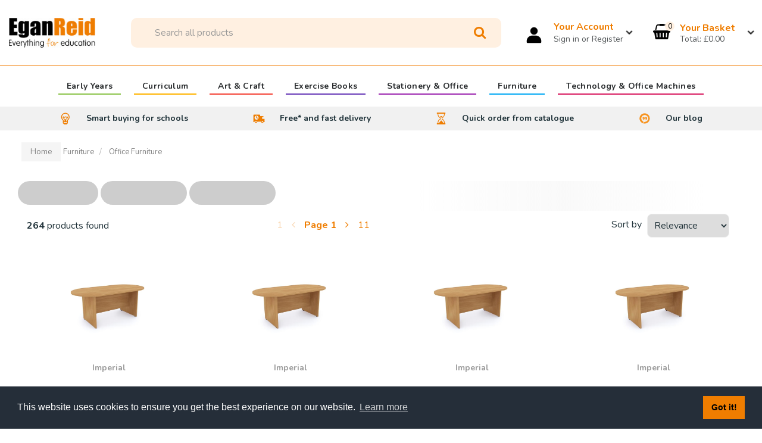

--- FILE ---
content_type: text/html; charset=UTF-8
request_url: https://www.eganreideducation.co.uk/office-and-meeting-tables
body_size: 66257
content:
<!DOCTYPE html>
<html lang="en-GB">
<head>
    <meta charset="utf-8">
    <meta name="alb" content="4">
            <!-- Google Tag Manager --> <script>(function(w,d,s,l,i){w[l]=w[l]||[];w[l].push({'gtm.start': new Date().getTime(),event:'gtm.js'});var f=d.getElementsByTagName(s)[0], j=d.createElement(s),dl=l!='dataLayer'?'&l='+l:'';j.async=true;j.src= 'https://www.googletagmanager.com/gtm.js?id='+i+dl;f.parentNode.insertBefore(j,f); })(window,document,'script','dataLayer','GTM-MGV2H96');</script> <!-- End Google Tag Manager -->
        <!--SEO Meta Tags-->
    <title>Office & Meeting Tables</title>
    <meta name="description" content="">
            <meta name="application-name" content="Egan Reid Education"/>
        <meta name="csrf-token" content="GG5yYsE3E9nV4nYSBmhUxsCvCGOEFrU4y6W9Ak9Z">
    <meta name="idempotency-token" content="K23JUOB4pfk791H3w8NIuknMtuSR4N5o8J4zQnx55M2i96gVtsw75qgXDdTZ5jyE">
    <meta name="keywords" content="">
    <meta name="currency" content="£">
    <meta name="currency_iso" content="GBP">
    <meta name="country" content="GB">
    <meta name="lang" content="en_gb"/>
    <meta name="blitz" content="mu-828a61bc-a033023c-c8623a71-ea8fbd04">
    <meta name="gr-sitekey" content="6Lde9b0UAAAAAK88kFk11QlBPYwFdjR9pyHbhEk-">
    <meta name="grecaptchasitekey" content="6LfX6fcpAAAAADKN9HFjlv42ujHjKxzsKdnuG-RW">
    <meta name="grecaptchasitekeyv3" content="6Ldk7b0UAAAAAKql_6lRVYhtbrFin4i5CVBA2iOD">
    <meta name="captcha-v3-all" content="" />
            <meta name="is_crawler" content="1">
        
    <link rel="preconnect" href="https://eu.evocdn.io" crossorigin>
    <link rel="dns-prefetch" href="https://eu.evocdn.io">

    <script src="https://www.eganreideducation.co.uk/custom-jstranslations"></script>

            <script src="https://www.google.com/recaptcha/api.js" async defer></script>
    
    <script>
        function onLoginModalSubmit(val) {
            $('.login-form-modal').submit();
        }
        function onLoginSubmit(val) {
            $('.login-form-inline').submit();
        }
    </script>
    <script>
        var EvoXLayerAddress = null;
        try {
            let addressJSON = 'null';
            EvoXLayerAddress = JSON.parse(addressJSON.replace(/&quot;/g,'"'));
        } catch (e) {
            console.log('EvoXLayer address error: ', e);
        }
        var EvoXLayer = function () {
            return {
                user: {
                    user_id: null,
                    customer_id: null,
                    role_id: '1445',
                    name: "",
                    email: '',
                    company: "",
                    account_company: "",
                    phone: '',
                    cell: '',
                    account_number: "",
                    seller_reference: "",
                    address: EvoXLayerAddress,
                                                        },
                app: {
                                        erp: '',
                                                        },
                session: {
                    default_branch: {"id":184,"branch_code":"MAIN","code":"MAIN","email":"schools@eganreid.co.uk","name":"Egan Reid","phone":"0161 406 6000","company_number":null,"address":{"code":null,"title":"Head Office","line_1":"Unit 5 Grosvenor Business Park","line_2":"Horsfield Way","line_3":"Bredbury Industrial Park","city":"Stockport","state":null,"zip":"SK6 2SU","country":"GB"},"location":[],"email_admin":"schools@EganReid.co.uk","email_invoice":"schools@EganReid.co.uk","email_order":"schools@EganReid.co.uk","email_return":"schools@EganReid.co.uk","email_sales":"schools@EganReid.co.uk","tax_number":null},
                    parent_branch: {},
                    account_manager: {},
                    account_managers: [],
                    cart: {
                        cart_id: 0
                    }
                }
            }
        }
    </script>
    <meta name="evo_timezone" content="Europe/London" />
<meta name="evo_date_format" content="DD/MM/YYYY"/>
<meta name="evo_time_format" content="hh:mm:ss A"/>
<meta name="evo_datetime_format" content="DD/MM/YYYY hh:mm:ss A"/>
<meta name="evox_trace_id" content="QHjI50Ge67be160b561e80be88315845cdbc2308" />

    <!-- Canonical URL -->
            <link rel="canonical" href="https://www.eganreideducation.co.uk/office-and-meeting-tables"/>
    
    
            <meta name="robots" content="noodp">
        
    

    
            <meta name="google-site-verification" content="&lt;meta name=&quot;google-site-verification&quot; content=&quot;1-po0g4eKqLpnUqb0IlMfEtJdXx82ksAT29Cnfcp64o&quot; /&gt;">
            <!--Mobile Specific Meta Tag-->
    <meta name="viewport" content="width=device-width, initial-scale=1.0, maximum-scale=1.0, user-scalable=no"/>


    <!--Fonts-->
    <script src="https://cdnjs.cloudflare.com/ajax/libs/webfont/1.6.28/webfontloader.js" integrity="sha512-v/wOVTkoU7mXEJC3hXnw9AA6v32qzpknvuUF6J2Lbkasxaxn2nYcl+HGB7fr/kChGfCqubVr1n2sq1UFu3Gh1w==" crossorigin="anonymous" referrerpolicy="no-referrer"></script><script>WebFont.load({google: {families: ["Nunito:700,regular", "Material Icons"]},timeout: 10000});</script>

    <!--Favicon-->
    <link rel="shortcut icon" href="/favicon.ico" type="image/x-icon">
    <link rel="icon" href="/favicon.ico" type="image/x-icon">

    
    <script language="javascript">
        var owl_carousels = {};
        var MasterSliders = [];
        var videoPopup = [];
        var trans = {
            "min_oq_title": "Minimum order quantity",
            "min_oq_text": "The minimum order amount is #item_minimum_order#.&lt;br&gt;You require to have a minimum quantity of #item_minimum_order# in your basket.",
            "min_oq_text_prompt": "This product has a minimum order quantity rule of #item_minimum_order#.&lt;br&gt;Removing this element will remove all occurrences of the product in the basket.&lt;br&gt;Do you wish to proceed?",
            "min_mq_title": "Minimum multiple quantity",
            "min_mq_text": "The minimum multiple quantity is #item_minimum_order#.&lt;br&gt;Please order in multiples of #item_minimum_order#.",
            "min_mq_text_custom": "The minimum quantity is #item_minimum_order#.&lt;br&gt;Please order in increments of #item_multiple_order#.",
            "min_oq_yes": "Yes, remove them",
            "min_oq_no": "No, keep all",
            "max_oq_title": "Maximum order quantity",
            "max_oq_text": "The maximum order amount is #item_maximum_order#.&lt;br&gt;You currently have #item_maximum_order_current_qty# in your basket.",
            "code": "product code",
            "product": "product",
            "products": "products",
            "callofforder": "Call-Off Order",
            "rewards": "Rewards",
            "points": "points",
            "reward_redeemed": "Points Deducted",
            "reward_accumulated": "Points Balance",
            "selectpricetitle": "Price is not valid",
            "selectpricetext": "Please, select a price for the item.",
        };

        var $evodata = {
            pickup: {
                is_pickup: 0,
                branch_code: '0',
                branch_locations: 0,
                branch_id: 184,
                cart_open: 0,
            },
            inventory: {
                supplier: 0,
                erp: 1,
                evo: 0,
                provider: 'eci',
                shipment_type: '',
            },
            branches: [],
            events: {
                widgets: {
                    subscription_products: {
                        order: {
                            success: null,
                            failed: null
                        }
                    },
                },
                search: {
                    success: null,
                    no_results: null,
                    load_filters: null
                },
                cookies: {
                    set: null
                },
                quote: {
                    sent: null,
                    failed: null
                },
                cart: {
                    load: {
                        success: null
                    },
                    add: {
                        success: null
                    },
                    total: {
                        update: null
                    },
                    remove: {
                        success: null
                    }
                },
                checkout: {
                    accountoptions: {
                        load: null
                    },
                    contactdetails: {
                        load: null
                    },
                    deliverydetails: {
                        load: null
                    },
                    deliveryoptions: {
                        load: null
                    },
                    paymentmethods: {
                        load: null
                    }
                },
                dds: {
                    specs: {
                        success: null,
                        failed: null
                    }
                },
                live: {
                    pricing: {
                        done: null
                    },
                    inventory: {
                        done: null
                    }
                },
                contact: {
                    form: {
                        sent: null,
                        failed: null
                    }
                },
                product: {
                    quickview: {
                        success: null,
                        failed: null
                    },
                    quicklist: {
                        add: {
                            success: null,
                            failed: null
                        },
                        remove: {
                            success: null,
                            failed: null
                        },
                        success: null, // left for backwards compatibility
                        failed: null, // left for backwards compatibility
                    },
                    configuration: {
                        success: null,
                        failed: null
                    },
                    variants: {
                        success: null,
                        failed: null
                    },
                    loadmore: {
                        success: null,
                        failed: null
                    },
                    recentlyviewed: {
                        success: null,
                        failed: null
                    },
                    contractitems: {
                        success: null,
                        failed: null
                    },
                },
                branchfinder: {
                    search: {
                        success: null,
                        failed: null
                    }
                },
                register: {
                    checkout: {
                        success: false
                    },
                    form: {
                        success: false
                    },
                    thankyou: {
                        success: false
                    }
                },
                log_in: {
                    success: false,
                    recaptcha: {
                        disabled: false
                    }
                },
                calculator: {
                    load: {
                        success: null
                    },
                },
            },
            products: {
                merchandising: {},
                related: {},
                list: {},
                calculator: {},
                lastviewedproducts: {},
                contractitems: {},
            },
            settings: {
                tax: {
                    include: 2
                },
                quotes: {
                    version: 1,
                },
                cart: {
                    limit: 0
                },
                pagination: 1,
                enforce_stock_in_current_branch: "0",
                storesettings: {
                    logolight: "https://eu.evocdn.io/dealer/1133/content/media/My_Theme/er-head-logo.png",
                    logodark: "",
                    badges_limit: "4",
                },
                decimal_limit: 1,
                enforce_contract: 0
            },
            features: {
                multiple_account_orders: 0,
                livedata: 1,
                live_rewards: {
                    enabled: 0,
                    points: 0,
                },
                live_pricing_badges: 0,
                erp_supports_offline_products: 0,
                prereleases: {
                    tims_will_call_live_price: 0,
                    horizon_tier_pricing: 0,
                    quicklists_v2: 1,
                    // DDMS Provider with pre-release
                    ddms_swaps_price_with_original_info: 1,
                    cart_update: 1,
                    approver_rejection_comment: 1,
                }
            },
            cookiesPreferences: {
                cookieManager: false,
                cookies: {
                    website_cookies: false,
                }
            }
        };

    </script>

    <link media="all" type="text/css" rel="stylesheet" href="https://www.eganreideducation.co.uk/resources/themes/marta/assets/build/plugins/owl-carousel/css/owl.carousel.70f2342b.min.css?v=1768838654">
<link media="all" type="text/css" rel="stylesheet" href="https://www.eganreideducation.co.uk/resources/themes/marta/assets/build/plugins/masterslider/style/masterslider.marta.b6659f40.min.css?v=1768838654">
<link media="all" type="text/css" rel="stylesheet" href="https://www.eganreideducation.co.uk/resources/themes/marta/assets/build/css/styles.6ca02a49.min.css?v=1768838654">

    <link rel='stylesheet' id='dealerThemeOptions' href='https://eu.evocdn.io/dealer/1133/assets/css/styles_1133_v1765470727.css' type='text/css' media='all' />
                <link rel="stylesheet" href='/resources/themes/marta/assets/build/css/myaccount_v2.d79d7164.min.css?v=1768838654' type="text/css"></link>
        
    
    <link rel='stylesheet' id='devCSSBlock' href='https://eu.evocdn.io/dealer/1133/assets/css/styles_1133_devcssblock_v1765470727.css' type='text/css' media='all' />
    
    <link rel='stylesheet' id='dealerCSSBlock' href='https://eu.evocdn.io/dealer/1133/assets/css/styles_1133_cssblock_v1765470727.css' type='text/css' media='all' />

    
    
    
    <link rel="stylesheet" type="text/css" href="https://cdnjs.cloudflare.com/ajax/libs/slick-carousel/1.8.1/slick.css"/>
<link rel="stylesheet" type="text/css" href="https://cdnjs.cloudflare.com/ajax/libs/slick-carousel/1.8.1/slick-theme.min.css"/>

<script async defer src="https://static.addtoany.com/menu/page.js"></script>

<link rel="stylesheet" type="text/css" href="https://eu.cdn.design.estechgroup.io/main/EganReid-EU-1133/css/nexustheme.css?v=20251211">
<script async type="text/javascript" src="https://eu.cdn.design.estechgroup.io/dev/banner-builder/banner-builder.js"></script>

<link rel="preconnect" href="https://fonts.googleapis.com">
<link rel="preconnect" href="https://fonts.gstatic.com" crossorigin>
<link href="https://fonts.googleapis.com/css2?family=Nunito+Sans:ital,opsz,wght@0,6..12,200..1000;1,6..12,200..1000&display=swap" rel="stylesheet">
    
    <!-- Force24 Tracking -->
<script>
    (function (f, o, r, c, e, _2, _4) {
        f.Force24Object = e, f[e] = f[e] || function () {
            f[e].q = f[e].q || [], f[e].q.push(arguments)
        }, f[e].l = 1 * new Date, _2 = o.createElement(r),
        _4 = o.getElementsByTagName(r)[0], _2.async = !0, _2.src = c, _4.parentNode.insertBefore(_2, _4)
    })(window, document, "script", "https://static.websites.data-crypt.com/scripts/activity/v3/inject-v3.min.js", "f24");

    f24('config', 'set_tracking_id', '96ba26ea-12b1-42de-8fab-7aa90733cc73');
    f24('config', 'set_client_id', '45d0eb66-a12f-4d11-b233-2a3189c3c659');
</script>
<!-- End Force24 Tracking -->

<!-- Hotjar Tracking Code for https://www.eganreideducation.co.uk/ -->
<script>
    (function(h,o,t,j,a,r){
        h.hj=h.hj||function(){(h.hj.q=h.hj.q||[]).push(arguments)};
        h._hjSettings={hjid:3347208,hjsv:6};
        a=o.getElementsByTagName('head')[0];
        r=o.createElement('script');r.async=1;
        r.src=t+h._hjSettings.hjid+j+h._hjSettings.hjsv;
        a.appendChild(r);
    })(window,document,'https://static.hotjar.com/c/hotjar-','.js?sv=');
</script>

<link rel="icon" type="image/png" href="https://eu.evocdn.io/dealer/1133/content/media/favicon-32x32_1.png" sizes="32x32" />
<link rel="icon" type="image/png" href="https://eu.evocdn.io/dealer/1133/content/media/favicon-16x16_1.png" sizes="16x16" />

<link href="https://fonts.googleapis.com/css2?family=Roboto:wght@500&display=swap" rel="stylesheet"> 

<!-- jQuery -->
<script src="https://ajax.aspnetcdn.com/ajax/jQuery/jquery-3.3.1.min.js"></script>
<!-- Close -->

<link href="https://eu.evocdn.io/dealer/1548/content/media/Content_Pages/case-studies/lightbox-v2.css" rel="stylesheet" />

<link rel="stylesheet" type="text/css" href="//cdnjs.cloudflare.com/ajax/libs/cookieconsent2/3.1.0/cookieconsent.min.css" />
<script src="//cdnjs.cloudflare.com/ajax/libs/cookieconsent2/3.1.0/cookieconsent.min.js"></script>
<script>
window.addEventListener("load", function(){
window.cookieconsent.initialise({
  "palette": {
    "popup": {
      "background": "#252e39"
    },
    "button": {
      "background": "#ef7d00"
    }
  },
  "content": {
    "href": "/privacy"
  }
})});
</script>

<script>
// mobile links accordian
$(document).ready(function() {
    $(".mobAccord h3").click(function(){
        console.log("test2");
    $(this).parent(".accordList").toggleClass("open");
    $('html, body').animate({ scrollTop: jQuery(this).offset().top - 170 }, 1000 );
    });
});
</script>
<meta name="google-site-verification" content="1-po0g4eKqLpnUqb0IlMfEtJdXx82ksAT29Cnfcp64o" />

<!-- EcoScores Integration -->
<script>
	let ecoscoresApiReady = false;
	let ecoscoresInitialized = false;
	let activeVisibilityInterval = null;
	let processedElementIds = new Set();
	
	const ecoscoresConfig = {
		token: "65D1268E245C7F974F351ECBDB950583",
	};
	
 	function getElementId(element) {
		const model = element.getAttribute('model') || 'unknown';
		const brand = element.getAttribute('brand') || 'unknown';
		const tagName = element.tagName || 'unknown';
		return model + '_' + brand + '_' + tagName;
	}
	
	function showElement(element) {
		if (element.style.opacity === '0') {
			element.style.opacity = '1';
		}
		processedElementIds.add(getElementId(element));
	}
	
 	function clearActiveInterval() {
		if (activeVisibilityInterval) {
			clearInterval(activeVisibilityInterval);
			activeVisibilityInterval = null;
		}
	}
	
 	function checkAndFadeInElements() {
		const allEcoElements = document.querySelectorAll('ecoscores-rank, ecoscores-content');
		let processedCount = 0;
		
		allEcoElements.forEach((element) => {
 			const hasChildren = element.children.length > 0;
			const hasContent = element.textContent.trim().length > 0;
			
			const outerHTML = element.outerHTML;
			const hasAnyContent = outerHTML ? 
				element.innerHTML.trim().length > outerHTML.indexOf('>') + 1 : 
				element.innerHTML.trim().length > 0;
				
			const hasEcoScoresContent = element.querySelector('[class*="eco"], [class*="score"], [class*="rating"]') ||
									   element.innerHTML.toLowerCase().includes('eco') ||
									   element.innerHTML.toLowerCase().includes('score') ||
									   element.innerHTML.toLowerCase().includes('rating') ||
									   element.innerHTML.toLowerCase().includes('badge');
			
 			if (hasChildren || hasContent || hasAnyContent || hasEcoScoresContent) {
 				if (element.style.opacity === '0') {
					element.style.opacity = '1';
					processedCount++;
				}
			}
		});

		return { total: allEcoElements.length, processed: processedCount };
	}
	
 	function ecoscores__ready() {
		if (ecoscoresInitialized) return;
		
		if (typeof EcoScores !== 'undefined') {
			ecoscoresInitialized = true;
			EcoScores.Load(ecoscoresConfig);
			
			setTimeout(() => {
				ecoscoresApiReady = true;
				startEcoScoresVisibilityCheck();
				if (window.pendingEcoscoresProcess) {
					processEcoscores();
					window.pendingEcoscoresProcess = false;
				}
			}, 500);
		} else {
			setTimeout(ecoscores__ready, 100);
		}
	}
	
 	function refreshEcoScores() {
		if (typeof EcoScores !== 'undefined' && ecoscoresApiReady) {
			EcoScores.Load(ecoscoresConfig);
		}
	}
	
 	function startEcoScoresVisibilityCheck() {
 		const allEcoElements = document.querySelectorAll('ecoscores-rank, ecoscores-content');
		const newElements = Array.from(allEcoElements).filter(el => {
			const elementId = getElementId(el);
			return !processedElementIds.has(elementId);
		});
		
 		if (newElements.length === 0) {
			return;
		}
	
 		clearActiveInterval();
		
		let checkCount = 0;
		const maxChecks = 20; 
		
		activeVisibilityInterval = setInterval(() => {
			checkCount++;
			const result = checkAndFadeInElements();
	
			if (result.processed > 0) {
				 
				const allEcoElements = document.querySelectorAll('ecoscores-rank, ecoscores-content');
				allEcoElements.forEach(el => {
					const elementId = getElementId(el);
					processedElementIds.add(elementId);
				});
				clearActiveInterval();
				return;
			}
			
 			if (checkCount >= 3) { 
				const allEcoElements = document.querySelectorAll('ecoscores-rank, ecoscores-content');
				allEcoElements.forEach((element) => {
					if (element.style.opacity === '0') {
						element.style.opacity = '1';
					}
			 
					const elementId = getElementId(element);
					processedElementIds.add(elementId);
				});
				clearActiveInterval();
				return;
			}
			
			if (checkCount >= maxChecks) {
				const allEcoElements = document.querySelectorAll('ecoscores-rank, ecoscores-content');
				allEcoElements.forEach((element) => {
					if (element.style.opacity === '0') {
						element.style.opacity = '1';
					}
					const elementId = getElementId(element);
					processedElementIds.add(elementId);
				});
				clearActiveInterval();
			}
		}, 100);
	}
</script>

<script src="https://cdn.ecoscores.co.uk/site-plugin/main.js" onload="ecoscores__ready()"></script>


<script>
  const mpn = [];
  const brand = [];

  function extractData() {
    const pdp = document.querySelector('.ex-product');
    const plp = document.querySelectorAll('.product');

    if (!pdp && plp.length === 0) {
      return;
    }

    const jsonLdScript = document.head.querySelector('script[type="application/ld+json"]');
    if (!jsonLdScript) {
      return;
    }
    let structuredData;
    try {
      structuredData = JSON.parse(jsonLdScript.textContent);
    } catch (e) {
      return;
    }

    if (pdp) {
      mpn.push(structuredData.mpn);
      brand.push(structuredData.brand.name.toLowerCase());
    } else if (plp.length > 0) {
      structuredData.forEach((item) => {
        mpn.push(item.mpn);
        brand.push(item.brand.name.toLowerCase());
      });
    }
  }

  function createEcoscoresRank(model, brandName, size, position) {
    const ecoscoresRank = document.createElement('ecoscores-rank');
    ecoscoresRank.setAttribute('model', model);
    ecoscoresRank.setAttribute('brand', brandName);
    ecoscoresRank.setAttribute('size', size);
    ecoscoresRank.style.position = 'absolute';
    ecoscoresRank.style.zIndex = '1';

    Object.assign(ecoscoresRank.style, position);

    if (size === 'normal') {
      ecoscoresRank.style.opacity = '0';
      ecoscoresRank.style.transition = 'opacity 0.3s ease-in-out';
    }

    return ecoscoresRank;
  }

  function createEcoscoresContent(model, brandName) {
    const ecoscoresContent = document.createElement('ecoscores-content');
    ecoscoresContent.setAttribute('model', model);
    ecoscoresContent.setAttribute('brand', brandName);
		ecoscoresContent.style.opacity = '0';
    ecoscoresContent.style.transition = 'opacity 0.3s ease-in-out';

    return ecoscoresContent;
  }

  function processEcoscores() {
    if (!ecoscoresApiReady) {
      window.pendingEcoscoresProcess = true;
      return;
    }

    extractData();

    const pdp = document.querySelector('.ex-product');
    const plp = document.querySelectorAll('.product');

    if (pdp) {
      const ecoscoresRank = createEcoscoresRank(mpn[0], brand[0], 'normal', {
        top: '0',
        right: '0',
      });

      document.querySelectorAll('.productimage_container .main-image').forEach((productDetail) => {
        const clonedRank = ecoscoresRank.cloneNode(true);
        productDetail.prepend(clonedRank);
      });

       const productDescriptionContainers = document.querySelectorAll('.productdescription_container .product-description');
      productDescriptionContainers.forEach((productDescriptionContainer) => {
        if (productDescriptionContainer && !productDescriptionContainer.classList.contains('loaded-eco-content')) {
          productDescriptionContainer.classList.add('loaded-eco-content');
          const ecoscoresContent = createEcoscoresContent(mpn[0], brand[0]);
          productDescriptionContainer.appendChild(ecoscoresContent);
        }
      });
    } else if (plp.length > 0) {
      plp.forEach((product, index) => {
        const ecoscoresRank = createEcoscoresRank(mpn[index], brand[index], 'small', {
          bottom: '0',
          right: '0',
        });
        if (product.classList.contains('loaded-eco')) {
          return;
        }
        product.classList.add('loaded-eco');
        const imgThumbnail = product.querySelector('.imgthumbnail');
        if (imgThumbnail) {
          imgThumbnail.appendChild(ecoscoresRank);
        }
      });
    }

     setTimeout(() => {
      refreshEcoScores();
       setTimeout(() => {
        startEcoScoresVisibilityCheck();
      }, 25);
    }, 50);
  }

 	const eventHandlers = [
    { event: 'live-inventory-done', delay: 1000 },
    { event: 'live-pricing-done', delay: 1 },
    { event: 'product-loadmore-success', delay: 1000 }
  ];

  eventHandlers.forEach(({ event, delay }) => {
    document.addEventListener(event, () => {
      setTimeout(processEcoscores, delay);
    }, false);
  });
  
</script>

<!-- End of EcoScores Integration -->

    
    <!--[if lt IE 10]>
          <style>
            
    .cd-dropdown-content .cd-secondary-dropdown > li {
      display: inline;
      float: left;
    }

    .toolbar .shopping-tools-wrapper > .dropdown {
      display: inline;
    }
    .toolbar .shopping-tools-wrapper a.quickordertoggle {
      display: inline;
    }
    header .header-full .search.widgetsearch {
      margin: 18px 0;
    }

    .toolbar .account-btn + .dropdown-menu::after {
      left: 139px;
    }
    .toolbar .account-btn + .dropdown-menu::before {
      left: 138px;
    }

    .itemsfound { margin-top: 7px; }
    .cat-tiles { margin-top: 15px; }


    i.material-icons.user-icon::before {
      content: none;
    }


    .pulse-loader { font-size: 2em; }
    .mask { top: 20em; left: 45%; }
    .mini-shopping-cart .cart-totals .content_loading .loader { margin: 15% 36%; }
    .cart-totals .content_loading .loader { margin: 25% 32%; }
  </style>
<![endif]-->

    

    
    

            </head>
<body
    class="ex-category ex-loggedout ex-branch-184 ex-r-1445 ex-t-0 ex-lp-eci ex-schema-default has-spinner-sharp-icon ex-category-officemeetingtables ex-categoryid-1021658 category loggedout default officemeetingtables 1021658
 has-live-pricing loading-live-pricing live-pricing-fallback-option-evox live-pricing-failed-fallback-option-evox  has-live-inventory loading-live-inventory  has-live-inventory-v2 has-myaccount-2

">
    <!-- Google Tag Manager (noscript) --> <noscript><iframe src="https://www.googletagmanager.com/ns.html?id=GTM-MGV2H96" height="0" width="0" style="display:none;visibility:hidden"></iframe></noscript> <!-- End Google Tag Manager (noscript) -->
<input type="hidden" id="ga_app_enabled" name="ga_app_enabled" value="false">
<input type="hidden" id="ga_consent_managed_externally" name="ga_consent_managed_externally" value="false">

<script>
// send Google Analytics consent update
function sendGAConsentUpdate(){
    if (window.GA_CONSENT_MANAGED_EXTERNALLY) {
        console.log('GA4 skipped - consent managed externally');
        document.getElementById('ga_consent_managed_externally').value = 'true';
        return;
    }

    if (document.cookie.indexOf('user_cookie_preferences') != -1) {
        var cookie = document.cookie.split('; ');
        var cookie_prefs = cookie.filter(function (row) {
        return row.indexOf('user_cookie_preferences') == 0;
        })[0];
        var cookieValue = cookie_prefs.split('=')[1];

        var allCookieValues = JSON.parse(cookieValue);
        var cookieConsentUpdateData = {};

        for (var cookie in allCookieValues){
            switch(cookie) {
                case 'google_analytics':
                    var consentType = allCookieValues[cookie] ? 'granted' : 'denied';
                    cookieConsentUpdateData['analytics_storage'] = consentType;
                    break;
                case 'google_ads':
                    var consentType = allCookieValues[cookie] ? 'granted' : 'denied';
                    cookieConsentUpdateData['ad_storage'] = consentType;
                    cookieConsentUpdateData['ad_user_data'] = consentType;
                    cookieConsentUpdateData['ad_personalization'] = consentType;
                    break;
                case 'personalisation':
                    var consentType = allCookieValues[cookie] ? 'granted' : 'denied';
                    cookieConsentUpdateData['personalization_storage'] = consentType;
                    break;
                default:
            }
        }

        if (Object.keys(cookieConsentUpdateData).length) {
            window.dataLayer = window.dataLayer || [];
            function gtag(){dataLayer.push(arguments);}

            // Always grant necessary functionality and security storage
            cookieConsentUpdateData['functionality_storage'] = 'granted';
            cookieConsentUpdateData['security_storage'] = 'granted';

            //send consent update to Google Analytics
            gtag('consent', 'update', cookieConsentUpdateData);
        }
    }
}
sendGAConsentUpdate();
</script>

<input type="hidden" name="store_base_url" value="https://www.eganreideducation.co.uk">

<input type="hidden" id="auth0" value="">



    <input type="hidden" id="search_term" value="">

    <input type="hidden" id="query_replaced" value="null">


<script type="text/javascript">
    //INIT mini cart
    var $mini_cart = [];
    var $q_item;
    var $displayheaderminicart = '1';
    var $displaysearchminicart = '1';
    var $globalCurrency = '£';
    var $globalCurrencyISO = 'GBP';

            $q_item = {};
        $q_item.cart_count = 0;
        $q_item.langcart = "basket";
        $q_item.cart_total = "0.00";
        $q_item.badges = [];
        $q_item.currency = "£";
        $q_item.rooturl = "https://www.eganreideducation.co.uk";
        $mini_cart[0] = $q_item;
    
</script>


<!--Header-->
<header>
  
  
  
  
  <div class="header-full">
                                <div class="container-fluid headersection-1 ">
                                <div class="row row-1">
                                                                      <div class="col col-sm-12 col-md-12 col-lg-12 htmlcontent_container" id="htmlcontent_111556">
                  <div class="">
  <div class="top-bar nFlex">
  <div class="left">
    <ul>
      <li><a href="/about-us">About</a></li>
      <li class="divider"></li>
      <li><a href="/contact">Contact us</a></li>
    </ul>
  </div>
  
  <div class="right">
    <a href="tel:0161 406 6000"><span>Need to speak to someone? Call us:</span> 0161 406 6000</a>
  </div>
</div>
</div>

                </div>
                                    </div>
                  </div>
                                          <div class="container headersection-2 ">
                                <div class="row vertical-align row-2">
                                                                      <div class="col col-sm-2 col-md-2 col-lg-2 logo_container" id="logo_46">
                  <!-- Widgetlogo  -->
<div class=" widgetlogo" style="text-align:left">
  <a class="logo" href="https://www.eganreideducation.co.uk"><img src="https://eu.evocdn.io/dealer/1133/content/media/My_Theme/er-head-logo.png" alt="Egan Reid Education" style="max-width:146px; max-height:50px;"/></a>
</div>
<!-- End Widgetlogo -->

                </div>
                                                                          <div class="col col-sm-2 col-md-2 col-lg-2 htmlcontent_container" id="htmlcontent_282081">
                  <div class="hide header-links-wrapper">
  <div class="header-links nFlex">
  <a href="/about-us">About</a>
  <a href="/contact">Contact us</a>
  <a href="tel:0161 406 6000"><span>Call us:</span> 0161 406 6000</a>
</div>
</div>

                </div>
                                                                          <div class="col col-sm-4 col-md-4 col-lg-4 search_container" id="search_72">
                  <div class="widgetsearch search ">

<section class="search ">
  <div class="searchlist">
    <!--Search Form-->
      <form class="search-form closed" method="get" role="form" action="/search" autocomplete="off" onsubmit="searchloader(event)">
                      <div class="form-container">
            <div class="form-group" style="">
                            <div class="" id="searchtags" style="display: block; width: 100%;">

                <div class="searchtable">
                  <div class="">
                      
                      <div class="ajax-search relsearch">
                                                <button type="submit" aria-label="Submit search form"><i class="fa fa-search"></i></button>
                                                <input type="hidden" class="resultscharlimit" value="auto">
                                                <input type="text" class="form-control  searchlist_hd   ajax-search-control " name="query" required placeholder="Search All Categories" aria-label="Search All Categories">
                        <div class="ajax-results"></div>
                        </div>
                      </div>

                    </div>

                  </div>
                  
              </div>
            </div>
          </form>
        </div>

  </section>

</div>

                </div>
                                                                          <div class="col col-sm-2 col-md-2 col-lg-2 shoppingtools_container" id="shoppingtools_111554">
                  <!--Shopping tools-->
<div class="toolbar ">
  <div class="shopping-tools-wrapper st-login" data-selectedtools="1" style=" justify-content:flex-end ">
    
          
              <div class="dropdown">
          
          <a class="account-btn btn-outlined-invert logged-out" data-toggle="dropdown" aria-haspopup="true" href="#" title="Your Account" alt="Your Account">
            <!--[if !IE]> --><i class="material-icons user-icon"></i><!-- <![endif]-->
            <!--[if lt IE 10]><i class="material-icons user-icon">&#xE853;</i><![endif]-->
            <span>
              <span class="welcome-message line1">Hi There!</span><br>
              <span class="welcome-message line2"><strong>Your Account</strong></span>
              <i class="fa fa-caret-down arrow-your-account"></i>
            </span>
          </a>
          <div class="dropdown-menu account-dropdown">
            <div class="arrow_box"></div>
            <span class="overlap" style="left: 0px;"></span>
                        <div class="form-group pointer" data-toggle="modal" data-target="#loginModal">
              <a href="javascript:;">Sign in</a>
              <div class="description">View your account</div>
            </div>
                                    <div class="signin_register pointer" onclick="location.href='https://www.eganreideducation.co.uk/register'">
              <a href="https://www.eganreideducation.co.uk/register">Create an account</a>
                            <div class="description">Get more out of Egan Reid</div>
                          </div>
                                  </div>
        </div>
          
    
    
    
    
  </div>
</div>
<!-- End Shopping tools-->

                </div>
                                                                          <div class="col col-sm-2 col-md-2 col-lg-2 minicart_container" id="minicart_71">
                  <!--googleoff: all-->
<!--Minicart-->
<script type="text/javascript">
//INIT SHORT cart
$displayheaderminicart = '1';
$displaysearchminicart = '1';
</script>



      <div class="toolbar " style="text-align: center">
      <input type="hidden" id="show_tax" value="2">
      <input type="hidden" id="gb_store"  value="1" >
        <div class="cart-btn  no-items " data-nosnippet>
            <a class="btn btn-outlined-invert headermini"  href="/cart">
              <i class="fa fa-shopping-bag"></i><span class="minicart_count">0</span>
                                                <b class="minicart_total">£0.00</b>
                                          </a>

                          <!--Cart Dropdown-->
                            <div class="cart-dropdown" style="">
                <div class="arrow_box">
                  <span class="overlap"></span><!--Small rectangle to overlap Cart button-->
                                      <div class="header group">
                      <i class="fa fa-shopping-bag"></i> <span class="minicart_count"></span> <span class="productstype">products</span> <span class="in-your-cart">in your basket</span><span class="to-quote">to quote</span>
                                                  <a class="btn btn-default to-checkout"  href="/checkout" >
                                 Checkout                             </a>
                                                                </div>
                                    <div class="cart-resume">
                    <div class="body">
                                              <div class="cart-noresults">Ooops no items were found.<br>Try something else.</div>
                                            <table class="minicart"></table>
                    </div>
                                        <div class="promotion_discount">
                      <div class="row">
                        <div class="col-xs-6" style="padding-right: 0.5em;">
                          
                          <input type="text" autocomplete="false" id="coupon_code" name="coupon_code" class="form-control coupon_code" placeholder="Enter voucher code">
                        </div>
                        <div class="col-xs-6" style="padding-left: 0.5em;">
                          <button type="button" data-url="/cart/applycoupon" class="form-control btn btn-default btn-sm coupon_apply">
                            <i class="fa fa-cut fa-fw"></i>
                            <i class="fa fa-cog fa-spin fa-fw hide"></i>
                            Apply voucher
                          </button>
                        </div>
                      </div>
                      <div class="row">
                        <div class="col-xs-12">
                          <div class="alert alert-warning promotion_discount_result"></div>
                          <div class="alert alert-success promotion_discount_result"><span class="message"></span> <i class='fa fa-check-circle'></i></div>
                        </div>
                      </div>
                    </div>
                                        <div class="softgraybackground mini-shopping-cart">
                      <div class="cart-sidebar">
                        <div class="cart-totals">
                                                                                    <div class="cart-search">
                                
                                <input class="form-control input-sm cart-search-input" type="text" value="" placeholder="Search basket"  aria-label="Search basket">
                              </div>
                                                                                <div class="contentcart_error_message">
                            <div class="ccem_title"></div>
                            <div class="ccem_text"></div>
                            <div class="ccem_buttons">
                              <a class="btn btn-default btn-sm okbtn" href="javascript:$('.contentcart_error_message').fadeOut('slow'); $('.cart-sidebar .cart-totals').removeClass('displaying-error-message');">Ok</a>
                              <a class="btn btn-default btn-sm yesbtn" href="javascript:;"></a>
                              <a class="btn btn-default btn-sm nobtn" href="javascript:$('.contentcart_error_message').fadeOut('slow'); $('.cart-sidebar .cart-totals').removeClass('displaying-error-message');"></a>
                            </div>
                          </div>
                          <div class="content_loading"><div class="loader"><div class="pulse-loader">Loading…</div></div></div>

                                                    <div id="minicart-table-totals-placeholder"></div>
                          
                        </div>
                      </div>
                    </div>
                    <div class="footer group ">
                      
                      <div class="buttons col-xs-6 to-cart-wrapper">
                        <a class="btn btn-default btn-outlined-invert btn-block to-cart" href="/cart">To basket</a>
                      </div>
                      <div class="buttons col-xs-12 to-quote-wrapper">
                          <a class="btn btn-default btn-outlined-invert btn-block to-quote" href="/cart">Quote Me</a>
                      </div>
                                              <div class="total col-xs-6">
                            <a class="btn btn-default btn-outlined-invert btn-block to-checkout"  href="/checkout" >
                                 Checkout                             </a>
                        </div>
                                          </div>
                  </div><!--cart-resume Close-->
                </div><!--arrow_box Close-->
              </div><!--Cart Dropdown Close-->

                  </div>
    </div>
  
<!-- End mini cart-->
<!--googleon: all-->

                </div>
                                    </div>
                  </div>
                                          <div class="container-fluid headersection-3 ">
                                <div class="row row-3">
                                                                      <div class="col col-sm-12 col-md-12 col-lg-12 headermenu_container" id="headermenu_111559">
                  <!--Main Menu-->

  <nav class="menu expanded hide-mobile ">
    <div class="catalog-block">
        <ul class="catalog">

                                    <!-- 1st level -->
              
              <li class="lh1 nav-early-years  has-submenu  ">
                                  <a href=" javascript:; " data-url="https://www.eganreideducation.co.uk/early-years--1">
                    Early Years
                  </a>
                                                  <ul class="submenu">
                    <!-- 2nd level -->
                    <div class="container submenucontainer" style="height: 700px;">
                                          <li class="  has-image hide catBanner  ">
                                                  <a  href="https://www.eganreideducation.co.uk/sensory-play--1"  style="text-align:left;"><img src="https://eu.evocdn.io/dealer/1133/content/media/My_Banners/Egan Reid Education - Menu banner - EY2.png" title=" Shop sensory play" alt="Shop Early Years sensory play resources"></a>
                                                                      </li>
                                          <li class="  has-image hide catBanner  ">
                                                  <a  href="https://www.eganreideducation.co.uk/cosy"  style="text-align:left;"><img src="https://eu.evocdn.io/dealer/1133/content/media/My_Banners/Egan Reid Education - Menu banner - EY2 (Cosy).png" title="Cosy shop" alt="Cosy brand shop"></a>
                                                                      </li>
                                          <li class=" has-submenu     ">
                                                  <a  href="https://www.eganreideducation.co.uk/sensory-play--1" >Sensory Play</a>
                                                                          <ul>
                                                                                              <li class="">
                                    <a  href="https://www.eganreideducation.co.uk/multi-sensory-resources--1" >Multi-sensory Resources</a>
                                  </li>
                                                                                                                              <li class="">
                                    <a  href="https://www.eganreideducation.co.uk/light-panels-shapes-and-accessories--1" >Light Panels, Shapes &amp; Accessories</a>
                                  </li>
                                                                                                                              <li class="">
                                    <a  href="https://www.eganreideducation.co.uk/mirrors-and-visual-resources--1" >Mirrors &amp; Visual Resources</a>
                                  </li>
                                                                                                                              <li class="">
                                    <a  href="https://www.eganreideducation.co.uk/tactile-resources--1" >Tactile Resources</a>
                                  </li>
                                                                                                                              <li class="">
                                    <a  href="https://www.eganreideducation.co.uk/coming-soon" >Dens &amp; Accessories</a>
                                  </li>
                                                                                                                              <li class="">
                                    <a  href="https://www.eganreideducation.co.uk/sensory-play--1" >View All ...</a>
                                  </li>
                                                                                      </ul>
                                              </li>
                                          <li class=" has-submenu     ">
                                                  <a  href="https://www.eganreideducation.co.uk/physical-development--1" >Physical Development</a>
                                                                          <ul>
                                                                                              <li class="">
                                    <a  href="https://www.eganreideducation.co.uk/active-play--1" >Active Play</a>
                                  </li>
                                                                                                                              <li class="">
                                    <a  href="https://www.eganreideducation.co.uk/cycles-and-scooters--1" >Cycles &amp; Scooters</a>
                                  </li>
                                                                                                                              <li class="">
                                    <a  href="https://www.eganreideducation.co.uk/fine-motor-skills--1" >Fine Motor Skills</a>
                                  </li>
                                                                                                                              <li class="">
                                    <a  href="https://www.eganreideducation.co.uk/physical-development--1" >View All ...</a>
                                  </li>
                                                                                      </ul>
                                              </li>
                                          <li class=" has-submenu     ">
                                                  <a  href="https://www.eganreideducation.co.uk/sand-and-water-play--1" >Sand &amp; Water Play</a>
                                                                          <ul>
                                                                                              <li class="">
                                    <a  href="https://www.eganreideducation.co.uk/sand-water-trays-and-tables--1" >Sand/Water Trays &amp; Tables</a>
                                  </li>
                                                                                                                              <li class="">
                                    <a  href="https://www.eganreideducation.co.uk/water-systems--1" >Water Systems</a>
                                  </li>
                                                                                                                              <li class="">
                                    <a  href="https://www.eganreideducation.co.uk/play-sand--1" >Play Sand</a>
                                  </li>
                                                                                                                              <li class="">
                                    <a  href="https://www.eganreideducation.co.uk/sand-water-play-accessories--1" >Sand/Water Play Accessories</a>
                                  </li>
                                                                                                                              <li class="">
                                    <a  href="https://www.eganreideducation.co.uk/sand-and-water-play--1" >View All ...</a>
                                  </li>
                                                                                      </ul>
                                              </li>
                                          <li class=" has-submenu     ">
                                                  <a  href="https://www.eganreideducation.co.uk/outdoor-classroom--2" >Outdoor Classroom</a>
                                                                          <ul>
                                                                                              <li class="">
                                    <a  href="https://www.eganreideducation.co.uk/shelters-and-dens" >Shelters &amp; Dens</a>
                                  </li>
                                                                                                                              <li class="">
                                    <a  href="https://www.eganreideducation.co.uk/outdoor-kitchen--1" >Outdoor Kitchen</a>
                                  </li>
                                                                                                                              <li class="">
                                    <a  href="https://www.eganreideducation.co.uk/gardening-and-accessories--1" >Gardening &amp; Accessories</a>
                                  </li>
                                                                                                                              <li class="">
                                    <a  href="https://www.eganreideducation.co.uk/outdoor-art-and-mark-making--1" >Outdoor Art &amp; Mark Making</a>
                                  </li>
                                                                                                                              <li class="">
                                    <a  href="https://www.eganreideducation.co.uk/playground-accessories--1" >Playground Accessories</a>
                                  </li>
                                                                                      </ul>
                                              </li>
                                          <li class=" has-submenu     ">
                                                  <a  href="https://www.eganreideducation.co.uk/construction--1" >Construction</a>
                                                                          <ul>
                                                                                              <li class="">
                                    <a  href="https://www.eganreideducation.co.uk/construction-sets--3" >Construction Sets</a>
                                  </li>
                                                                                                                              <li class="">
                                    <a  href="https://www.eganreideducation.co.uk/wooden-construction--1" >Wooden Construction</a>
                                  </li>
                                                                                                                              <li class="">
                                    <a  href="https://www.eganreideducation.co.uk/giant-construction--1" >Giant Construction</a>
                                  </li>
                                                                                                                              <li class="">
                                    <a  href="https://www.eganreideducation.co.uk/construction--1" >View All ...</a>
                                  </li>
                                                                                      </ul>
                                              </li>
                                          <li class=" has-submenu     ">
                                                  <a  href="https://www.eganreideducation.co.uk/small-world--1" >Small World</a>
                                                                          <ul>
                                                                                              <li class="">
                                    <a  href="https://www.eganreideducation.co.uk/people-and-figures--1" >People &amp; Figures</a>
                                  </li>
                                                                                                                              <li class="">
                                    <a  href="https://www.eganreideducation.co.uk/animal-sets--1" >Animal Sets</a>
                                  </li>
                                                                                                                              <li class="">
                                    <a  href="https://www.eganreideducation.co.uk/transport-and-vehicles--1" >Transport &amp; Vehicles</a>
                                  </li>
                                                                                                                              <li class="">
                                    <a  href="https://www.eganreideducation.co.uk/imaginative-playsets--1" >Imaginative Playsets</a>
                                  </li>
                                                                                                                              <li class="">
                                    <a  href="https://www.eganreideducation.co.uk/trays-and-accessories--1" >Trays &amp; Accessories</a>
                                  </li>
                                                                                      </ul>
                                              </li>
                                          <li class=" has-submenu     ">
                                                  <a  href="https://www.eganreideducation.co.uk/role-play--1" >Role Play</a>
                                                                          <ul>
                                                                                              <li class="">
                                    <a  href="https://www.eganreideducation.co.uk/kitchen-role-play--1" >Kitchen Role Play</a>
                                  </li>
                                                                                                                              <li class="">
                                    <a  href="https://www.eganreideducation.co.uk/domestic-role-play--1" >Domestic Role Play</a>
                                  </li>
                                                                                                                              <li class="">
                                    <a  href="https://www.eganreideducation.co.uk/shop-and-occupational-role-play--1" >Shop &amp; Occupational Role Play</a>
                                  </li>
                                                                                                                              <li class="">
                                    <a  href="https://www.eganreideducation.co.uk/role-play-furniture--1" >Role Play Furniture</a>
                                  </li>
                                                                                                                              <li class="">
                                    <a  href="https://www.eganreideducation.co.uk/role-play--1" >View All ...</a>
                                  </li>
                                                                                      </ul>
                                              </li>
                                          <li class=" has-submenu     ">
                                                  <a  href="https://www.eganreideducation.co.uk/communication-and-language--1" >Communication &amp; Language</a>
                                                                          <ul>
                                                                                              <li class="">
                                    <a  href="https://www.eganreideducation.co.uk/alphabet--1" >Alphabet</a>
                                  </li>
                                                                                                                              <li class="">
                                    <a  href="https://www.eganreideducation.co.uk/speaking-and-listening--3" >Speaking &amp; Listening</a>
                                  </li>
                                                                                                                              <li class="">
                                    <a  href="https://www.eganreideducation.co.uk/story-time--1" >Story Time</a>
                                  </li>
                                                                                                                              <li class="">
                                    <a  href="https://www.eganreideducation.co.uk/communication-and-language--1" >View All ...</a>
                                  </li>
                                                                                      </ul>
                                              </li>
                                          <li class=" has-submenu     ">
                                                  <a  href="https://www.eganreideducation.co.uk/early-numeracy-and-maths--1" >Early Maths &amp; Numeracy</a>
                                                                          <ul>
                                                                                              <li class="">
                                    <a  href="https://www.eganreideducation.co.uk/counting-and-sorting--1" >Counting &amp; Sorting</a>
                                  </li>
                                                                                                                              <li class="">
                                    <a  href="https://www.eganreideducation.co.uk/exploring-numbers" >Exploring Numbers</a>
                                  </li>
                                                                                                                              <li class="">
                                    <a  href="https://www.eganreideducation.co.uk/shape-colour-and-pattern--1" >Shape, Colour &amp; Pattern</a>
                                  </li>
                                                                                                                              <li class="">
                                    <a  href="https://www.eganreideducation.co.uk/early-numeracy-and-maths--1" >View All ...</a>
                                  </li>
                                                                                      </ul>
                                              </li>
                                          <li class=" has-submenu     ">
                                                  <a  href="https://www.eganreideducation.co.uk/puzzles-and-games--2" >Puzzles &amp; Games</a>
                                                                          <ul>
                                                                                              <li class="">
                                    <a  href="https://www.eganreideducation.co.uk/early-games--1" >Early Games</a>
                                  </li>
                                                                                                                              <li class="">
                                    <a  href="https://www.eganreideducation.co.uk/jigsaws-and-puzzles" >Jigsaws &amp; Puzzles</a>
                                  </li>
                                                                                                                              <li class="">
                                    <a  href="https://www.eganreideducation.co.uk/puzzles-and-games--2" >View All ...</a>
                                  </li>
                                                                                      </ul>
                                              </li>
                                          <li class=" has-submenu     ">
                                                  <a  href="https://www.eganreideducation.co.uk/early-years-furniture--1" >Early Years Furniture</a>
                                                                          <ul>
                                                                                              <li class="">
                                    <a  href="https://www.eganreideducation.co.uk/early-years-room-sets--1" >Room Sets</a>
                                  </li>
                                                                                                                              <li class="">
                                    <a  href="https://www.eganreideducation.co.uk/early-years-tables-and-chairs--1" >Tables &amp; Chairs</a>
                                  </li>
                                                                                                                              <li class="">
                                    <a  href="https://www.eganreideducation.co.uk/early-years-storage--1" >Storage</a>
                                  </li>
                                                                                                                              <li class="">
                                    <a  href="https://www.eganreideducation.co.uk/early-years-carpets-and-mats--1" >Carpets &amp; Mats</a>
                                  </li>
                                                                                                                              <li class="">
                                    <a  href="https://www.eganreideducation.co.uk/play-furniture--1" >Play Furniture</a>
                                  </li>
                                                                                                                              <li class="">
                                    <a  href="https://www.eganreideducation.co.uk/early-years-furniture--1" >View All ...</a>
                                  </li>
                                                                                      </ul>
                                              </li>
                                          <li class=" has-submenu     ">
                                                  <a  href="https://www.eganreideducation.co.uk/babies-and-toddlers-essentials" >Babies &amp; Toddlers</a>
                                                                          <ul>
                                                                                              <li class="">
                                    <a  href="https://www.eganreideducation.co.uk/nursery-essentials" >Nursery Essentials</a>
                                  </li>
                                                                                                                              <li class="">
                                    <a  href="https://www.eganreideducation.co.uk/nursery-feeding" >Feeding</a>
                                  </li>
                                                                                                                              <li class="">
                                    <a  href="https://www.eganreideducation.co.uk/nursery-sleeping-and-changing" >Sleeping &amp; Changing</a>
                                  </li>
                                                                                                                              <li class="">
                                    <a  href="https://www.eganreideducation.co.uk/nursery-safety-and-security" >Safety &amp; Security</a>
                                  </li>
                                                                                      </ul>
                                              </li>
                                        </div>
                  </ul>
                                          <!-- 1st level -->
              
              <li class="lh1 nav-curriculum  has-submenu  ">
                                  <a href=" javascript:; " data-url="https://www.eganreideducation.co.uk/curriculum">
                    Curriculum
                  </a>
                                                  <ul class="submenu">
                    <!-- 2nd level -->
                    <div class="container submenucontainer" style="height: 700px;">
                                          <li class="  has-image hide catBanner  ">
                                                  <a  href="https://www.eganreideducation.co.uk/maths--1"  style="text-align:left;"><img src="https://eu.evocdn.io/dealer/1133/content/media/My_Banners/Egan Reid Education - Menu banner - Curriculum 1.png" title="Maths and numeracy" alt=" Shop maths curriculum resources"></a>
                                                                      </li>
                                          <li class="  has-image hide catBanner  ">
                                                  <a  href="https://www.eganreideducation.co.uk/show-me"  style="text-align:left;"><img src="https://eu.evocdn.io/dealer/1133/content/media/My_Banners/Egan Reid Education - Menu banner - Curriculum 2.png" title=" Show-me brand shop" alt=" Shop Show-me school resources"></a>
                                                                      </li>
                                          <li class=" has-submenu     ">
                                                  <a  href="https://www.eganreideducation.co.uk/cross-curricular-resources" >Cross-curricular Resources</a>
                                                                          <ul>
                                                                                              <li class="">
                                    <a  href="https://www.eganreideducation.co.uk/lapboards-and-accessories--1" >Mini Whiteboards &amp; Accessories</a>
                                  </li>
                                                                                                                              <li class="">
                                    <a  href="https://www.eganreideducation.co.uk/classroom-essentials--1" >Classroom Essentials</a>
                                  </li>
                                                                                                                              <li class="">
                                    <a  href="https://www.eganreideducation.co.uk/cross-curricular-resources" >View All ...</a>
                                  </li>
                                                                                      </ul>
                                              </li>
                                          <li class=" has-submenu     ">
                                                  <a  href="https://www.eganreideducation.co.uk/english--1" >English</a>
                                                                          <ul>
                                                                                              <li class="">
                                    <a  href="https://www.eganreideducation.co.uk/speaking-and-listening--2" >Speaking &amp; Listening</a>
                                  </li>
                                                                                                                              <li class="">
                                    <a  href="https://www.eganreideducation.co.uk/letters-and-sounds--1" >Letters &amp; Sounds</a>
                                  </li>
                                                                                                                              <li class="">
                                    <a  href="https://www.eganreideducation.co.uk/phonics--1" >Phonics</a>
                                  </li>
                                                                                                                              <li class="">
                                    <a  href="https://www.eganreideducation.co.uk/writing-and-vocabulary--2" >Writing &amp; Vocabulary</a>
                                  </li>
                                                                                                                              <li class="">
                                    <a  href="https://www.eganreideducation.co.uk/spelling-grammar-and-punctuation--1" >Spelling, Grammar &amp; Punctuation</a>
                                  </li>
                                                                                                                              <li class="">
                                    <a  href="https://www.eganreideducation.co.uk/reading-and-comprehension--1" >Reading &amp; Comprehension</a>
                                  </li>
                                                                                                                              <li class="">
                                    <a  href="https://www.eganreideducation.co.uk/storytelling--1" >Storytelling</a>
                                  </li>
                                                                                                                              <li class="">
                                    <a  href="https://www.eganreideducation.co.uk/english--1" >View All ...</a>
                                  </li>
                                                                                      </ul>
                                              </li>
                                          <li class=" has-submenu     ">
                                                  <a  href="https://www.eganreideducation.co.uk/maths--1" >Maths</a>
                                                                          <ul>
                                                                                              <li class="">
                                    <a  href="https://www.eganreideducation.co.uk/number-and-place-value--1" >Number &amp; Place Value</a>
                                  </li>
                                                                                                                              <li class="">
                                    <a  href="https://www.eganreideducation.co.uk/patterns-and-sorting--1" >Patterns &amp; Sorting</a>
                                  </li>
                                                                                                                              <li class="">
                                    <a  href="https://www.eganreideducation.co.uk/four-functions--1" >Four Functions</a>
                                  </li>
                                                                                                                              <li class="">
                                    <a  href="https://www.eganreideducation.co.uk/money--1" >Money</a>
                                  </li>
                                                                                                                              <li class="">
                                    <a  href="https://www.eganreideducation.co.uk/time--1" >Time</a>
                                  </li>
                                                                                                                              <li class="">
                                    <a  href="https://www.eganreideducation.co.uk/geometry-and-shape--1" >Geometry &amp; Shape</a>
                                  </li>
                                                                                                                              <li class="">
                                    <a  href="https://www.eganreideducation.co.uk/mental-maths-and-problem-solving--1" >Mental Maths &amp; Problem Solving</a>
                                  </li>
                                                                                                                              <li class="">
                                    <a  href="https://www.eganreideducation.co.uk/maths--1" >View All ...</a>
                                  </li>
                                                                                      </ul>
                                              </li>
                                          <li class=" has-submenu     ">
                                                  <a  href="https://www.eganreideducation.co.uk/science--1" >Science</a>
                                                                          <ul>
                                                                                              <li class="">
                                    <a  href="https://www.eganreideducation.co.uk/working-scientifically--1" >Working Scientifically</a>
                                  </li>
                                                                                                                              <li class="">
                                    <a  href="https://www.eganreideducation.co.uk/plants-and-growing--1" >Plants &amp; Growing</a>
                                  </li>
                                                                                                                              <li class="">
                                    <a  href="https://www.eganreideducation.co.uk/animal-world--1" >Animal World</a>
                                  </li>
                                                                                                                              <li class="">
                                    <a  href="https://www.eganreideducation.co.uk/human-body-and-health--1" >Human Body &amp; Health</a>
                                  </li>
                                                                                                                              <li class="">
                                    <a  href="https://www.eganreideducation.co.uk/forces-and-energy--1" >Forces &amp; Energy</a>
                                  </li>
                                                                                                                              <li class="">
                                    <a  href="https://www.eganreideducation.co.uk/earth-space-and-weather--1" >Earth, Space &amp; Weather</a>
                                  </li>
                                                                                                                              <li class="">
                                    <a  href="https://www.eganreideducation.co.uk/coming-soon" >STEM</a>
                                  </li>
                                                                                                                              <li class="">
                                    <a  href="https://www.eganreideducation.co.uk/science--1" >View All ...</a>
                                  </li>
                                                                                      </ul>
                                              </li>
                                          <li class=" has-submenu     ">
                                                  <a  href="https://www.eganreideducation.co.uk/ict--1" >ICT</a>
                                                                          <ul>
                                                                                              <li class="">
                                    <a  href="https://www.eganreideducation.co.uk/coding-and-programming--1" >Coding &amp; Programming</a>
                                  </li>
                                                                                                                              <li class="">
                                    <a  href="https://www.eganreideducation.co.uk/listening-and-recording--1" >Listening &amp; Recording</a>
                                  </li>
                                                                                                                              <li class="">
                                    <a  href="https://www.eganreideducation.co.uk/ict--1" >View All ...</a>
                                  </li>
                                                                                      </ul>
                                              </li>
                                          <li class=" has-submenu     ">
                                                  <a  href="https://www.eganreideducation.co.uk/pshe-and-reward--1" >PSHE &amp; Reward</a>
                                                                          <ul>
                                                                                              <li class="">
                                    <a  href="https://www.eganreideducation.co.uk/health-and-wellbeing-3" >Health &amp; Wellbeing</a>
                                  </li>
                                                                                                                              <li class="">
                                    <a  href="https://www.eganreideducation.co.uk/social-skills--1" >Relationships &amp; Social Skills</a>
                                  </li>
                                                                                                                              <li class="">
                                    <a  href="https://www.eganreideducation.co.uk/respecting-others--1" >Respecting Others</a>
                                  </li>
                                                                                                                              <li class="">
                                    <a  href="https://www.eganreideducation.co.uk/motivation-and-rewards--1" >Motivation &amp; Rewards</a>
                                  </li>
                                                                                                                              <li class="">
                                    <a  href="https://www.eganreideducation.co.uk/pshe-and-reward--1" >View All ...</a>
                                  </li>
                                                                                      </ul>
                                              </li>
                                          <li class=" has-submenu     ">
                                                  <a  href="https://www.eganreideducation.co.uk/coming-soon" >History</a>
                                                                          <ul>
                                                                                              <li class="">
                                    <a  href="https://www.eganreideducation.co.uk/coming-soon" >Ancient Civilisations</a>
                                  </li>
                                                                                                                              <li class="">
                                    <a  href="https://www.eganreideducation.co.uk/coming-soon" >Romans, Saxons &amp; Vikings</a>
                                  </li>
                                                                                                                              <li class="">
                                    <a  href="https://www.eganreideducation.co.uk/coming-soon" >Modern History</a>
                                  </li>
                                                                                                                              <li class="">
                                    <a  href="https://www.eganreideducation.co.uk/coming-soon" >Timelines</a>
                                  </li>
                                                                                                                              <li class="">
                                    <a  href="https://www.eganreideducation.co.uk/coming-soon" >History Resources &amp; Books</a>
                                  </li>
                                                                                                                              <li class="">
                                    <a  href="https://www.eganreideducation.co.uk/coming-soon" >View All …</a>
                                  </li>
                                                                                      </ul>
                                              </li>
                                          <li class=" has-submenu     ">
                                                  <a  href="https://www.eganreideducation.co.uk/coming-soon" >Geography</a>
                                                                          <ul>
                                                                                              <li class="">
                                    <a  href="https://www.eganreideducation.co.uk/coming-soon" >Countries &amp; Continents</a>
                                  </li>
                                                                                                                              <li class="">
                                    <a  href="https://www.eganreideducation.co.uk/coming-soon" >Physical &amp; Human Geography</a>
                                  </li>
                                                                                                                              <li class="">
                                    <a  href="https://www.eganreideducation.co.uk/coming-soon" >Globes, Atlases &amp; Maps</a>
                                  </li>
                                                                                                                              <li class="">
                                    <a  href="https://www.eganreideducation.co.uk/coming-soon" >Geography Resources &amp; Books</a>
                                  </li>
                                                                                                                              <li class="">
                                    <a  href="https://www.eganreideducation.co.uk/coming-soon" >View All …</a>
                                  </li>
                                                                                      </ul>
                                              </li>
                                          <li class=" has-submenu     ">
                                                  <a  href="https://www.eganreideducation.co.uk/coming-soon" >RE</a>
                                                                          <ul>
                                                                                              <li class="">
                                    <a  href="https://www.eganreideducation.co.uk/coming-soon" >World Religions</a>
                                  </li>
                                                                                                                              <li class="">
                                    <a  href="https://www.eganreideducation.co.uk/coming-soon" >RE Resources &amp; Books</a>
                                  </li>
                                                                                                                              <li class="">
                                    <a  href="https://www.eganreideducation.co.uk/coming-soon" >View All …</a>
                                  </li>
                                                                                      </ul>
                                              </li>
                                          <li class=" has-submenu     ">
                                                  <a  href="https://www.eganreideducation.co.uk/coming-soon" >Music</a>
                                                                          <ul>
                                                                                              <li class="">
                                    <a  href="https://www.eganreideducation.co.uk/coming-soon" >Music Equipment</a>
                                  </li>
                                                                                                                              <li class="">
                                    <a  href="https://www.eganreideducation.co.uk/coming-soon" >Percussion</a>
                                  </li>
                                                                                                                              <li class="">
                                    <a  href="https://www.eganreideducation.co.uk/coming-soon" >String Instruments</a>
                                  </li>
                                                                                                                              <li class="">
                                    <a  href="https://www.eganreideducation.co.uk/coming-soon" >Wind Instruments</a>
                                  </li>
                                                                                                                              <li class="">
                                    <a  href="https://www.eganreideducation.co.uk/coming-soon" >View All …</a>
                                  </li>
                                                                                      </ul>
                                              </li>
                                          <li class=" has-submenu     ">
                                                  <a  href="https://www.eganreideducation.co.uk/sen--1" >SEN</a>
                                                                          <ul>
                                                                                              <li class="">
                                    <a  href="https://www.eganreideducation.co.uk/adhd-concentration-fidget-support" >ADHD, Concentration &amp; Fidget Support</a>
                                  </li>
                                                                                                                              <li class="">
                                    <a  href="https://www.eganreideducation.co.uk/social-and-emotional-support--1" >Social &amp; Emotional Support</a>
                                  </li>
                                                                                                                              <li class="">
                                    <a  href="https://www.eganreideducation.co.uk/dyslexia--1" >Dyslexia</a>
                                  </li>
                                                                                                                              <li class="">
                                    <a  href="https://www.eganreideducation.co.uk/speech-and-language--1" >Speech &amp; Language</a>
                                  </li>
                                                                                                                              <li class="">
                                    <a  href="https://www.eganreideducation.co.uk/memory-skills--1" >Memory Skills</a>
                                  </li>
                                                                                                                              <li class="">
                                    <a  href="https://www.eganreideducation.co.uk/sen--1" >View All ...</a>
                                  </li>
                                                                                      </ul>
                                              </li>
                                          <li class=" has-submenu     ">
                                                  <a  href="https://www.eganreideducation.co.uk/coming-soon" >MFL</a>
                                                                          <ul>
                                                                                              <li class="">
                                    <a  href="https://www.eganreideducation.co.uk/coming-soon" >French</a>
                                  </li>
                                                                                                                              <li class="">
                                    <a  href="https://www.eganreideducation.co.uk/coming-soon" >Spanish</a>
                                  </li>
                                                                                                                              <li class="">
                                    <a  href="https://www.eganreideducation.co.uk/coming-soon" >View All …</a>
                                  </li>
                                                                                      </ul>
                                              </li>
                                          <li class=" has-submenu     ">
                                                  <a  href="https://www.eganreideducation.co.uk/sport-pe-and-playground--1" >Sport, PE &amp; Playground</a>
                                                                          <ul>
                                                                                              <li class="">
                                    <a  href="https://www.eganreideducation.co.uk/gymnastics-dance-and-movement" >Gymnastics, Dance &amp; Movement</a>
                                  </li>
                                                                                                                              <li class="">
                                    <a  href="https://www.eganreideducation.co.uk/primary-pe-and-sports-day" >Primary PE &amp; Sports Day</a>
                                  </li>
                                                                                                                              <li class="">
                                    <a  href="https://www.eganreideducation.co.uk/sport-and-pe-essentials--1" >Sport &amp; PE Essentials</a>
                                  </li>
                                                                                                                              <li class="">
                                    <a  href="https://www.eganreideducation.co.uk/football--5" >Football</a>
                                  </li>
                                                                                                                              <li class="">
                                    <a  href="https://www.eganreideducation.co.uk/netball--5" >Netball</a>
                                  </li>
                                                                                                                              <li class="">
                                    <a  href="https://www.eganreideducation.co.uk/sport-and-pe-storage--1" >Sport &amp; PE Storage</a>
                                  </li>
                                                                                      </ul>
                                              </li>
                                        </div>
                  </ul>
                                          <!-- 1st level -->
              
              <li class="lh1 nav-art-craft  has-submenu  ">
                                  <a href=" javascript:; " data-url="https://www.eganreideducation.co.uk/art-and-craft--1">
                    Art &amp; Craft
                  </a>
                                                  <ul class="submenu">
                    <!-- 2nd level -->
                    <div class="container submenucontainer" style="height: 700px;">
                                          <li class="  has-image hide catBanner  ">
                                                  <a  href="https://www.eganreideducation.co.uk/collage--1"  style="text-align:left;"><img src="https://eu.evocdn.io/dealer/1133/content/media/My_Banners/Egan Reid Education - Menu banner - Art &amp; craft collage.png" title="Collage crafts" alt=" Shop collage resources"></a>
                                                                      </li>
                                          <li class="  has-image hide catBanner  ">
                                                  <a  href="https://www.eganreideducation.co.uk/bic-kids"  style="text-align:left;"><img src="https://eu.evocdn.io/dealer/1133/content/media/My_Banners/Egan Reid Education - Menu banner - Art &amp; craft 2.png" title=" BIC Kids brand shop" alt=" Shop colouring products by BIC Kids"></a>
                                                                      </li>
                                          <li class=" has-submenu     ">
                                                  <a  href="https://www.eganreideducation.co.uk/creative-and-display-papers--1" >Creative &amp; Display Papers</a>
                                                                          <ul>
                                                                                              <li class="">
                                    <a  href="https://www.eganreideducation.co.uk/display-kits-and-bumper-packs--1" >Display Kits</a>
                                  </li>
                                                                                                                              <li class="">
                                    <a  href="https://www.eganreideducation.co.uk/display-paper--1" >Display Paper</a>
                                  </li>
                                                                                                                              <li class="">
                                    <a  href="https://www.eganreideducation.co.uk/border-rolls-and-trimmers--1" >Border Rolls &amp; Trimmers</a>
                                  </li>
                                                                                                                              <li class="">
                                    <a  href="https://www.eganreideducation.co.uk/creative-card--1" >Creative Card</a>
                                  </li>
                                                                                                                              <li class="">
                                    <a  href="https://www.eganreideducation.co.uk/sugar-paper--1" >Sugar Paper &amp; Newsprint</a>
                                  </li>
                                                                                                                              <li class="">
                                    <a  href="https://www.eganreideducation.co.uk/tissue-paper--1" >Tissue Paper</a>
                                  </li>
                                                                                                                              <li class="">
                                    <a  href="https://www.eganreideducation.co.uk/creative-and-display-papers--1" >View All ...</a>
                                  </li>
                                                                                      </ul>
                                              </li>
                                          <li class=" has-submenu     ">
                                                  <a  href="https://www.eganreideducation.co.uk/colouring-and-drawing--1" >Colouring &amp; Drawing</a>
                                                                          <ul>
                                                                                              <li class="">
                                    <a  href="https://www.eganreideducation.co.uk/felt-colouring-pens--1" >Felt Colouring Pens</a>
                                  </li>
                                                                                                                              <li class="">
                                    <a  href="https://www.eganreideducation.co.uk/colouring-pencils--1" >Colouring Pencils</a>
                                  </li>
                                                                                                                              <li class="">
                                    <a  href="https://www.eganreideducation.co.uk/sketching-and-graphic-pencils--1" >Sketching Pencils</a>
                                  </li>
                                                                                                                              <li class="">
                                    <a  href="https://www.eganreideducation.co.uk/crayons-and-pastels--1" >Crayons &amp; Pastels</a>
                                  </li>
                                                                                                                              <li class="">
                                    <a  href="https://www.eganreideducation.co.uk/chalk--1" >Chalk</a>
                                  </li>
                                                                                                                              <li class="">
                                    <a  href="https://www.eganreideducation.co.uk/colouring-and-drawing--1" >View All ...</a>
                                  </li>
                                                                                      </ul>
                                              </li>
                                          <li class=" has-submenu     ">
                                                  <a  href="https://www.eganreideducation.co.uk/paint--1" >Paint &amp; Inks</a>
                                                                          <ul>
                                                                                              <li class="">
                                    <a  href="https://www.eganreideducation.co.uk/ready-mixed-paint--1" >Ready Mixed Paint</a>
                                  </li>
                                                                                                                              <li class="">
                                    <a  href="https://www.eganreideducation.co.uk/paint-sticks--1" >Paint Sticks</a>
                                  </li>
                                                                                                                              <li class="">
                                    <a  href="https://www.eganreideducation.co.uk/acrylic-paint--1" >Acrylic Paint</a>
                                  </li>
                                                                                                                              <li class="">
                                    <a  href="https://www.eganreideducation.co.uk/powder-paint--1" >Powder Paint</a>
                                  </li>
                                                                                                                              <li class="">
                                    <a  href="https://www.eganreideducation.co.uk/finger-paint--1" >Finger Paint</a>
                                  </li>
                                                                                                                              <li class="">
                                    <a  href="https://www.eganreideducation.co.uk/paint-blocks--1" >Paint Blocks</a>
                                  </li>
                                                                                                                              <li class="">
                                    <a  href="https://www.eganreideducation.co.uk/paint--1" >View All ...</a>
                                  </li>
                                                                                      </ul>
                                              </li>
                                          <li class=" has-submenu     ">
                                                  <a  href="https://www.eganreideducation.co.uk/painting-accessories--1" >Painting &amp; Printing Accessories</a>
                                                                          <ul>
                                                                                              <li class="">
                                    <a  href="https://www.eganreideducation.co.uk/paint-brushes--1" >Paint Brushes</a>
                                  </li>
                                                                                                                              <li class="">
                                    <a  href="https://www.eganreideducation.co.uk/paint-applicators--1" >Paint Applicators</a>
                                  </li>
                                                                                                                              <li class="">
                                    <a  href="https://www.eganreideducation.co.uk/paint-palettes-and-pots--1" >Paint Palettes &amp; Pots</a>
                                  </li>
                                                                                                                              <li class="">
                                    <a  href="https://www.eganreideducation.co.uk/stencils-and-stampers--1" >Stencils &amp; Stampers</a>
                                  </li>
                                                                                                                              <li class="">
                                    <a  href="https://www.eganreideducation.co.uk/painting-accessories--1" >View All ...</a>
                                  </li>
                                                                                      </ul>
                                              </li>
                                          <li class=" has-submenu     ">
                                                  <a  href="https://www.eganreideducation.co.uk/adhesives--1" >Adhesives</a>
                                                                          <ul>
                                                                                              <li class="">
                                    <a  href="https://www.eganreideducation.co.uk/liquid-glue--1" >Liquid Glue</a>
                                  </li>
                                                                                                                              <li class="">
                                    <a  href="https://www.eganreideducation.co.uk/glue-sticks--1" >Glue Sticks</a>
                                  </li>
                                                                                                                              <li class="">
                                    <a  href="https://www.eganreideducation.co.uk/specialist-adhesives--1" >Specialist Adhesives</a>
                                  </li>
                                                                                                                              <li class="">
                                    <a  href="https://www.eganreideducation.co.uk/adhesive-accessories--1" >Adhesive Accessories</a>
                                  </li>
                                                                                                                              <li class="">
                                    <a  href="https://www.eganreideducation.co.uk/adhesives--1" >View All ...</a>
                                  </li>
                                                                                      </ul>
                                              </li>
                                          <li class=" has-submenu     ">
                                                  <a  href="https://www.eganreideducation.co.uk/collage--1" >Collage</a>
                                                                          <ul>
                                                                                              <li class="">
                                    <a  href="https://www.eganreideducation.co.uk/glitter-and-sequins--1" >Glitter &amp; Sequins</a>
                                  </li>
                                                                                                                              <li class="">
                                    <a  href="https://www.eganreideducation.co.uk/chenille-stems--1" >Chenille Stems</a>
                                  </li>
                                                                                                                              <li class="">
                                    <a  href="https://www.eganreideducation.co.uk/pom-poms--1" >Pom Poms</a>
                                  </li>
                                                                                                                              <li class="">
                                    <a  href="https://www.eganreideducation.co.uk/eyes--1" >Eyes</a>
                                  </li>
                                                                                                                              <li class="">
                                    <a  href="https://www.eganreideducation.co.uk/feathers--1" >Feathers</a>
                                  </li>
                                                                                                                              <li class="">
                                    <a  href="https://www.eganreideducation.co.uk/collage-kits--1" >Collage Kits</a>
                                  </li>
                                                                                                                              <li class="">
                                    <a  href="https://www.eganreideducation.co.uk/collage--1" >View All ...</a>
                                  </li>
                                                                                      </ul>
                                              </li>
                                          <li class=" has-submenu     ">
                                                  <a  href="https://www.eganreideducation.co.uk/craft-activities--1" >Craft Activities</a>
                                                                          <ul>
                                                                                              <li class="">
                                    <a  href="https://www.eganreideducation.co.uk/craft-kits--1" >Craft Kits</a>
                                  </li>
                                                                                                                              <li class="">
                                    <a  href="https://www.eganreideducation.co.uk/paper-and-card-activities--1" >Paper &amp; Card Activities</a>
                                  </li>
                                                                                                                              <li class="">
                                    <a  href="https://www.eganreideducation.co.uk/calendar-activities--1" >Calendar Activities</a>
                                  </li>
                                                                                                                              <li class="">
                                    <a  href="https://www.eganreideducation.co.uk/mask-making--1" >Mask Making</a>
                                  </li>
                                                                                                                              <li class="">
                                    <a  href="https://www.eganreideducation.co.uk/craft-beads--1" >Craft Beads</a>
                                  </li>
                                                                                                                              <li class="">
                                    <a  href="https://www.eganreideducation.co.uk/papier-mache-activities--1" >Papier Mache Activities</a>
                                  </li>
                                                                                                                              <li class="">
                                    <a  href="https://www.eganreideducation.co.uk/craft-activities--1" >View All ...</a>
                                  </li>
                                                                                      </ul>
                                              </li>
                                          <li class=" has-submenu     ">
                                                  <a  href="https://www.eganreideducation.co.uk/textiles--2" >Textiles</a>
                                                                          <ul>
                                                                                              <li class="">
                                    <a  href="https://www.eganreideducation.co.uk/fabrics--1" >Fabrics</a>
                                  </li>
                                                                                                                              <li class="">
                                    <a  href="https://www.eganreideducation.co.uk/ribbons--1" >Ribbons</a>
                                  </li>
                                                                                                                              <li class="">
                                    <a  href="https://www.eganreideducation.co.uk/threads-and-wool--1" >Threads &amp; Wool</a>
                                  </li>
                                                                                                                              <li class="">
                                    <a  href="https://www.eganreideducation.co.uk/needles-and-pins--1" >Needles &amp; Pins</a>
                                  </li>
                                                                                                                              <li class="">
                                    <a  href="https://www.eganreideducation.co.uk/fabric-activities--1" >Fabric &amp; Sewing Activities</a>
                                  </li>
                                                                                                                              <li class="">
                                    <a  href="https://www.eganreideducation.co.uk/textiles--2" >View All ...</a>
                                  </li>
                                                                                      </ul>
                                              </li>
                                          <li class=" has-submenu     ">
                                                  <a  href="https://www.eganreideducation.co.uk/modelling-and-pottery--1" >Modelling &amp; Pottery</a>
                                                                          <ul>
                                                                                              <li class="">
                                    <a  href="https://www.eganreideducation.co.uk/modelling-dough--1" >Modelling Dough</a>
                                  </li>
                                                                                                                              <li class="">
                                    <a  href="https://www.eganreideducation.co.uk/modelling-clay--1" >Modelling Clay</a>
                                  </li>
                                                                                                                              <li class="">
                                    <a  href="https://www.eganreideducation.co.uk/plaster-of-paris--1" >Plaster of Paris</a>
                                  </li>
                                                                                                                              <li class="">
                                    <a  href="https://www.eganreideducation.co.uk/mod-roc--1" >Modroc</a>
                                  </li>
                                                                                                                              <li class="">
                                    <a  href="https://www.eganreideducation.co.uk/modelling-accessories--1" >Modelling Accessories</a>
                                  </li>
                                                                                                                              <li class="">
                                    <a  href="https://www.eganreideducation.co.uk/modelling-and-pottery--1" >View All ...</a>
                                  </li>
                                                                                      </ul>
                                              </li>
                                          <li class=" has-submenu     ">
                                                  <a  href="https://www.eganreideducation.co.uk/art-and-craft-accessories--1" >Art &amp; Craft Accessories</a>
                                                                          <ul>
                                                                                              <li class="">
                                    <a  href="https://www.eganreideducation.co.uk/aprons-and-tabbards--1" >Aprons &amp; Tabbards</a>
                                  </li>
                                                                                                                              <li class="">
                                    <a  href="https://www.eganreideducation.co.uk/table-and-splash-mats--1" >Table &amp; Splash Mats</a>
                                  </li>
                                                                                                                              <li class="">
                                    <a  href="https://www.eganreideducation.co.uk/art-easels--1" >Art Easels</a>
                                  </li>
                                                                                                                              <li class="">
                                    <a  href="https://www.eganreideducation.co.uk/drying-racks--1" >Drying Racks</a>
                                  </li>
                                                                                                                              <li class="">
                                    <a  href="https://www.eganreideducation.co.uk/craft-storage--1" >Art &amp; Craft Storage</a>
                                  </li>
                                                                                                                              <li class="">
                                    <a  href="https://www.eganreideducation.co.uk/coming-soon" >Portfolios</a>
                                  </li>
                                                                                                                              <li class="">
                                    <a  href="https://www.eganreideducation.co.uk/art-and-craft-accessories--1" >View All ...</a>
                                  </li>
                                                                                      </ul>
                                              </li>
                                        </div>
                  </ul>
                                          <!-- 1st level -->
              
              <li class="lh1 nav-exercise-books  has-submenu  ">
                                  <a href=" javascript:; " data-url="https://www.eganreideducation.co.uk/exercise-books--1">
                    Exercise Books
                  </a>
                                                  <ul class="submenu">
                    <!-- 2nd level -->
                    <div class="container submenucontainer" style="height: 700px;">
                                          <li class="  has-image hide catBanner  ">
                                                  <a  href="https://www.eganreideducation.co.uk/exercise-book-finder"  style="text-align:left;"><img src="https://eu.evocdn.io/dealer/1133/content/media/My_Banners/Egan Reid Education - Menu banner - Ex books 1.png" title=" Exercise books finder" alt=" Visit our exercise book finder"></a>
                                                                      </li>
                                          <li class="  has-image hide catBanner  ">
                                                  <a  href="https://www.eganreideducation.co.uk/exercise-books-sen--1"  style="text-align:left;"><img src="https://eu.evocdn.io/dealer/1133/content/media/My_Banners/Egan Reid Education - Menu banner - Ex books 2.png" title=" Tinted paper for SEN" alt=" Shop tinted paper exercise books"></a>
                                                                      </li>
                                          <li class=" has-submenu     ">
                                                  <a  href="https://www.eganreideducation.co.uk/exercise-books-a4--2" >Exercise Books A4</a>
                                                                          <ul>
                                                                                              <li class="">
                                    <a  href="https://www.eganreideducation.co.uk/exercise-books-a4--2?z=100859-113499" >A4 32 Pages</a>
                                  </li>
                                                                                                                              <li class="">
                                    <a  href="https://www.eganreideducation.co.uk/exercise-books-a4--2?z=100859-119192" >A4 48 Pages</a>
                                  </li>
                                                                                                                              <li class="">
                                    <a  href="https://www.eganreideducation.co.uk/exercise-books-a4--2?z=100859-173949" >A4 64 Pages</a>
                                  </li>
                                                                                                                              <li class="">
                                    <a  href="https://www.eganreideducation.co.uk/exercise-books-a4--2?z=100859-125495" >A4 80 Pages</a>
                                  </li>
                                                                                                                              <li class="">
                                    <a  href="https://www.eganreideducation.co.uk/exercise-books-a4--2?z=100859-127511" >A4 96 Pages</a>
                                  </li>
                                                                                                                              <li class="">
                                    <a  href="https://www.eganreideducation.co.uk/exercise-books-a4--2" >View All ...</a>
                                  </li>
                                                                                      </ul>
                                              </li>
                                          <li class=" has-submenu     ">
                                                  <a  href="https://www.eganreideducation.co.uk/exercise-books-a4--3" >Exercise Books A4+</a>
                                                                          <ul>
                                                                                              <li class="">
                                    <a  href="https://www.eganreideducation.co.uk/exercise-books-a4plus?z=100859-116672" >A4+ 40 Pages</a>
                                  </li>
                                                                                                                              <li class="">
                                    <a  href="https://www.eganreideducation.co.uk/exercise-books-a4plus?z=100859-119192" >A4+ 48 Pages</a>
                                  </li>
                                                                                                                              <li class="">
                                    <a  href="https://www.eganreideducation.co.uk/exercise-books-a4plus?z=100859-125495" >A4+ 80 Pages</a>
                                  </li>
                                                                                                                              <li class="">
                                    <a  href="https://www.eganreideducation.co.uk/exercise-books-a4--3" >View All ...</a>
                                  </li>
                                                                                      </ul>
                                              </li>
                                          <li class=" has-submenu     ">
                                                  <a  href="https://www.eganreideducation.co.uk/exercise-books-9x7--1" >Exercise Books 9x7in</a>
                                                                          <ul>
                                                                                              <li class="">
                                    <a  href="https://www.eganreideducation.co.uk/exercise-books-9x7--1?z=100859-119192" >9x7in 48 Pages</a>
                                  </li>
                                                                                                                              <li class="">
                                    <a  href="https://www.eganreideducation.co.uk/exercise-books-9x7--1?&amp;z=100859-125495" >9x7in 80 Pages</a>
                                  </li>
                                                                                                                              <li class="">
                                    <a  href="https://www.eganreideducation.co.uk/exercise-books-9x7--1" >View All ...</a>
                                  </li>
                                                                                      </ul>
                                              </li>
                                          <li class=" has-submenu     ">
                                                  <a  href="https://www.eganreideducation.co.uk/exercise-books-8x6-5--1" >Exercise Books 8x6.5in</a>
                                                                          <ul>
                                                                                              <li class="">
                                    <a  href="https://www.eganreideducation.co.uk/exercise-books-8x6-5--1?z=100859-113499" >8x6.5in 32 Pages</a>
                                  </li>
                                                                                                                              <li class="">
                                    <a  href="https://www.eganreideducation.co.uk/exercise-books-8x6-5--1?z=100859-119192" >8x6.5in 48 Pages</a>
                                  </li>
                                                                                                                              <li class="">
                                    <a  href="https://www.eganreideducation.co.uk/exercise-books-8x6-5--1?z=100859-173949" >8x6.5in 64 Pages</a>
                                  </li>
                                                                                                                              <li class="">
                                    <a  href="https://www.eganreideducation.co.uk/exercise-books-8x6-5--1?z=100859-125495" >8x6.5in 80 Pages</a>
                                  </li>
                                                                                                                              <li class="">
                                    <a  href="https://www.eganreideducation.co.uk/exercise-books-8x6-5--1" >View All ...</a>
                                  </li>
                                                                                      </ul>
                                              </li>
                                          <li class=" has-submenu     ">
                                                  <a  href="https://www.eganreideducation.co.uk/exercise-books-other-sizes--1" >Exercise Books Other Sizes</a>
                                                                          <ul>
                                                                                              <li class="">
                                    <a  href="https://www.eganreideducation.co.uk/exercise-books-other-sizes--1?z=101200-329554" >Exercise Books 5.25x6.5in</a>
                                  </li>
                                                                                                                              <li class="">
                                    <a  href="https://www.eganreideducation.co.uk/exercise-books-other-sizes--1?z=101200-329546" >Exercise Books 6.25x8in</a>
                                  </li>
                                                                                                                              <li class="">
                                    <a  href="https://www.eganreideducation.co.uk/exercise-books-other-sizes--1" >View All ...</a>
                                  </li>
                                                                                      </ul>
                                              </li>
                                          <li class=" has-submenu     ">
                                                  <a  href="https://www.eganreideducation.co.uk/exercise-books-sen--1" >Exercise Books SEN</a>
                                                                          <ul>
                                                                                              <li class="">
                                    <a  href="https://www.eganreideducation.co.uk/rhino-a4-tinted-paper-exercise-books" >Tinted Paper Exercise Books</a>
                                  </li>
                                                                                                                              <li class="">
                                    <a  href="https://www.eganreideducation.co.uk/exercise-books-sen--1?keywords=punched" >Tinted Paper Pads &amp; Sheets</a>
                                  </li>
                                                                                                                              <li class="">
                                    <a  href="https://www.eganreideducation.co.uk/exercise-books-sen--1" >View All ...</a>
                                  </li>
                                                                                      </ul>
                                              </li>
                                          <li class=" has-submenu     ">
                                                  <a  href="https://www.eganreideducation.co.uk/exercise-papers--1" >Exercise Papers</a>
                                                                          <ul>
                                                                                              <li class="">
                                    <a  href="https://www.eganreideducation.co.uk/exercise-papers--1?z=101200-329545" >Exercise Paper A4</a>
                                  </li>
                                                                                                                              <li class="">
                                    <a  href="https://www.eganreideducation.co.uk/exercise-papers--1?z=101200-329548" >Exercise Paper 9x7in</a>
                                  </li>
                                                                                                                              <li class="">
                                    <a  href="https://www.eganreideducation.co.uk/exercise-papers--1?z=101200-329547" >Exercise Paper 8x6.5in</a>
                                  </li>
                                                                                                                              <li class="">
                                    <a  href="https://www.eganreideducation.co.uk/exercise-papers--1" >View All ...</a>
                                  </li>
                                                                                      </ul>
                                              </li>
                                          <li class=" has-submenu     ">
                                                  <a  href="https://www.eganreideducation.co.uk/specialist-exercise-books--2" >Specialist Exercise Books</a>
                                                                          <ul>
                                                                                              <li class="">
                                    <a  href="https://www.eganreideducation.co.uk/specialist-exercise-books--2" >View All ...</a>
                                  </li>
                                                                                      </ul>
                                              </li>
                                          <li class=" has-submenu     ">
                                                  <a  href="https://www.eganreideducation.co.uk/exercise-book-covers--1" >Exercise Book Covers</a>
                                                                          <ul>
                                                                                              <li class="">
                                    <a  href="https://www.eganreideducation.co.uk/exercise-book-covers--1" >View All ...</a>
                                  </li>
                                                                                      </ul>
                                              </li>
                                        </div>
                  </ul>
                                          <!-- 1st level -->
              
              <li class="nav-stationery  has-submenu  ">
                                  <a href=" javascript:; " data-url="https://www.eganreideducation.co.uk/office-supplies">
                    Stationery &amp; Office
                  </a>
                                                  <ul class="submenu">
                    <!-- 2nd level -->
                    <div class="container submenucontainer" style="height: 700px;">
                                          <li class="  has-image hide catBanner  ">
                                                  <a  href="https://www.eganreideducation.co.uk/glues?z=100506-136570"  style="text-align:left;"><img src="https://eu.evocdn.io/dealer/1133/content/media/My_Banners/Egan Reid Education - Menu banner - Stationery 1.png" title="Glue sticks" alt=" Shop glue sticks"></a>
                                                                      </li>
                                          <li class="  has-image hide catBanner  ">
                                                  <a  href="https://www.eganreideducation.co.uk/search?query=berol"  style="text-align:left;"><img src="https://eu.evocdn.io/dealer/1133/content/media/My_Banners/Egan Reid Education - Menu banner - Stationery 2.png" title="Berol price drop" alt=" Price drop on all our Berol products"></a>
                                                                      </li>
                                          <li class=" has-submenu     ">
                                                  <a  href="https://www.eganreideducation.co.uk/paper-and-card" >Paper &amp; Card</a>
                                                                          <ul>
                                                                                              <li class="">
                                    <a  href="https://www.eganreideducation.co.uk/plain-paper" >Plain Paper</a>
                                  </li>
                                                                                                                              <li class="">
                                    <a  href="https://www.eganreideducation.co.uk/card" >Card</a>
                                  </li>
                                                                                                                              <li class="">
                                    <a  href="https://www.eganreideducation.co.uk/specialist-papers" >Specialist Papers</a>
                                  </li>
                                                                                                                              <li class="">
                                    <a  href="https://www.eganreideducation.co.uk/record-cards" >Record Cards</a>
                                  </li>
                                                                                                                              <li class="">
                                    <a  href="https://www.eganreideducation.co.uk/paper-and-card" >View All ...</a>
                                  </li>
                                                                                      </ul>
                                              </li>
                                          <li class=" has-submenu     ">
                                                  <a  href="https://www.eganreideducation.co.uk/envelopes" >Envelopes</a>
                                                                          <ul>
                                                                                              <li class="">
                                    <a  href="https://www.eganreideducation.co.uk/plain-envelopes" >Plain Envelopes</a>
                                  </li>
                                                                                                                              <li class="">
                                    <a  href="https://www.eganreideducation.co.uk/window-envelopes" >Window Envelopes</a>
                                  </li>
                                                                                                                              <li class="">
                                    <a  href="https://www.eganreideducation.co.uk/board-backed-envelopes" >Board Backed Envelopes</a>
                                  </li>
                                                                                                                              <li class="">
                                    <a  href="https://www.eganreideducation.co.uk/padded-bags" >Padded Bags</a>
                                  </li>
                                                                                                                              <li class="">
                                    <a  href="https://www.eganreideducation.co.uk/wage-envelopes" >Wage Envelopes</a>
                                  </li>
                                                                                                                              <li class="">
                                    <a  href="https://www.eganreideducation.co.uk/envelopes" >View All ...</a>
                                  </li>
                                                                                      </ul>
                                              </li>
                                          <li class=" has-submenu     ">
                                                  <a  href="https://www.eganreideducation.co.uk/labels" >Labels</a>
                                                                          <ul>
                                                                                              <li class="">
                                    <a  href="https://www.eganreideducation.co.uk/address-labels" >Address Labels</a>
                                  </li>
                                                                                                                              <li class="">
                                    <a  href="https://www.eganreideducation.co.uk/large-labels" >Large Labels</a>
                                  </li>
                                                                                                                              <li class="">
                                    <a  href="https://www.eganreideducation.co.uk/small-labels" >Small Labels</a>
                                  </li>
                                                                                                                              <li class="">
                                    <a  href="https://www.eganreideducation.co.uk/file-spine-labels" >File Spine Labels</a>
                                  </li>
                                                                                                                              <li class="">
                                    <a  href="https://www.eganreideducation.co.uk/small-packet-labels" >Small Packet Labels</a>
                                  </li>
                                                                                                                              <li class="">
                                    <a  href="https://www.eganreideducation.co.uk/label-tapes" >Label Rolls &amp; Tapes</a>
                                  </li>
                                                                                                                              <li class="">
                                    <a  href="https://www.eganreideducation.co.uk/labels" >View All ...</a>
                                  </li>
                                                                                      </ul>
                                              </li>
                                          <li class=" has-submenu     ">
                                                  <a  href="https://www.eganreideducation.co.uk/diaries-and-calendars" >Diaries &amp; Calendars</a>
                                                                          <ul>
                                                                                              <li class="">
                                    <a  href="https://www.eganreideducation.co.uk/desk-diaries" >Desk &amp; Academic Diaries</a>
                                  </li>
                                                                                                                              <li class="">
                                    <a  href="https://www.eganreideducation.co.uk/coming-soon" >Pocket Diaries</a>
                                  </li>
                                                                                                                              <li class="">
                                    <a  href="https://www.eganreideducation.co.uk/coming-soon" >Calendars</a>
                                  </li>
                                                                                                                              <li class="">
                                    <a  href="https://www.eganreideducation.co.uk/diaries-and-calendars" >View All ...</a>
                                  </li>
                                                                                      </ul>
                                              </li>
                                          <li class=" has-submenu     ">
                                                  <a  href="https://www.eganreideducation.co.uk/books-pads-and-forms" >Books &amp; Pads</a>
                                                                          <ul>
                                                                                              <li class="">
                                    <a  href="https://www.eganreideducation.co.uk/manuscript-books" >Notebooks</a>
                                  </li>
                                                                                                                              <li class="">
                                    <a  href="https://www.eganreideducation.co.uk/refill-pads" >Refill Pads</a>
                                  </li>
                                                                                                                              <li class="">
                                    <a  href="https://www.eganreideducation.co.uk/memo-pads" >Memo Pads</a>
                                  </li>
                                                                                                                              <li class="">
                                    <a  href="https://www.eganreideducation.co.uk/record-books" >Record Books &amp; Registers</a>
                                  </li>
                                                                                                                              <li class="">
                                    <a  href="https://www.eganreideducation.co.uk/repositional-notes" >Repositional Notes</a>
                                  </li>
                                                                                                                              <li class="">
                                    <a  href="https://www.eganreideducation.co.uk/flipchart-pad" >Flipchart Pads</a>
                                  </li>
                                                                                                                              <li class="">
                                    <a  href="https://www.eganreideducation.co.uk/books-pads-and-forms" >View All ...</a>
                                  </li>
                                                                                      </ul>
                                              </li>
                                          <li class=" has-submenu     ">
                                                  <a  href="https://www.eganreideducation.co.uk/writing-instruments" >Writing Instruments</a>
                                                                          <ul>
                                                                                              <li class="">
                                    <a  href="https://www.eganreideducation.co.uk/office-pencils" >Pencils</a>
                                  </li>
                                                                                                                              <li class="">
                                    <a  href="https://www.eganreideducation.co.uk/fineliner-and-felt-tip-pens" >Fineliner &amp; Handwriting Pens</a>
                                  </li>
                                                                                                                              <li class="">
                                    <a  href="https://www.eganreideducation.co.uk/ballpoint-and-rollerball-pens" >Ballpoint &amp; Rollerball Pens</a>
                                  </li>
                                                                                                                              <li class="">
                                    <a  href="https://www.eganreideducation.co.uk/highlighters" >Highlighters</a>
                                  </li>
                                                                                                                              <li class="">
                                    <a  href="https://www.eganreideducation.co.uk/drywipe-markers" >Drywipe Markers</a>
                                  </li>
                                                                                                                              <li class="">
                                    <a  href="https://www.eganreideducation.co.uk/rulers" >Rulers</a>
                                  </li>
                                                                                                                              <li class="">
                                    <a  href="https://www.eganreideducation.co.uk/writing-instruments" >View All ...</a>
                                  </li>
                                                                                      </ul>
                                              </li>
                                          <li class=" has-submenu     ">
                                                  <a  href="https://www.eganreideducation.co.uk/desktop-essentials" >Office Essentials</a>
                                                                          <ul>
                                                                                              <li class="">
                                    <a  href="https://www.eganreideducation.co.uk/laptop-monitor-risers" >Laptop &amp; Monitor Stands</a>
                                  </li>
                                                                                                                              <li class="">
                                    <a  href="https://www.eganreideducation.co.uk/back-and-lumbar-supports" >Back &amp; Lumbar Supports</a>
                                  </li>
                                                                                                                              <li class="">
                                    <a  href="https://www.eganreideducation.co.uk/foot-rests" >Foot Rests</a>
                                  </li>
                                                                                                                              <li class="">
                                    <a  href="https://www.eganreideducation.co.uk/drawer-sets" >Drawer Sets</a>
                                  </li>
                                                                                                                              <li class="">
                                    <a  href="https://www.eganreideducation.co.uk/scissors" >Scissors</a>
                                  </li>
                                                                                                                              <li class="">
                                    <a  href="https://www.eganreideducation.co.uk/desktop-essentials" >View All ...</a>
                                  </li>
                                                                                      </ul>
                                              </li>
                                          <li class=" has-submenu     ">
                                                  <a  href="https://www.eganreideducation.co.uk/desktop-accessories" >Office Accessories</a>
                                                                          <ul>
                                                                                              <li class="">
                                    <a  href="https://www.eganreideducation.co.uk/letter-trays" >Letter Trays</a>
                                  </li>
                                                                                                                              <li class="">
                                    <a  href="https://www.eganreideducation.co.uk/magazine-files" >Magazine Files</a>
                                  </li>
                                                                                                                              <li class="">
                                    <a  href="https://www.eganreideducation.co.uk/file-sorters" >File Sorters</a>
                                  </li>
                                                                                                                              <li class="">
                                    <a  href="https://www.eganreideducation.co.uk/book-racks" >Book Racks</a>
                                  </li>
                                                                                                                              <li class="">
                                    <a  href="https://www.eganreideducation.co.uk/mouse-mats" >Mouse Mats</a>
                                  </li>
                                                                                                                              <li class="">
                                    <a  href="https://www.eganreideducation.co.uk/wrist-rests" >Wrist Rests</a>
                                  </li>
                                                                                                                              <li class="">
                                    <a  href="https://www.eganreideducation.co.uk/desktop-accessories" >View All ...</a>
                                  </li>
                                                                                      </ul>
                                              </li>
                                          <li class=" has-submenu     ">
                                                  <a  href="https://www.eganreideducation.co.uk/adhesives-and-tapes" >Adhesives &amp; Tapes</a>
                                                                          <ul>
                                                                                              <li class="">
                                    <a  href="https://www.eganreideducation.co.uk/glues" >Glues</a>
                                  </li>
                                                                                                                              <li class="">
                                    <a  href="https://www.eganreideducation.co.uk/adhesive-tape" >Adhesive Tape</a>
                                  </li>
                                                                                                                              <li class="">
                                    <a  href="https://www.eganreideducation.co.uk/tape-dispensers" >Tape Dispensers</a>
                                  </li>
                                                                                                                              <li class="">
                                    <a  href="https://www.eganreideducation.co.uk/adhesive-pads-and-tack" >Adhesive Pads &amp; Tack</a>
                                  </li>
                                                                                                                              <li class="">
                                    <a  href="https://www.eganreideducation.co.uk/hook-and-loop-fasteners" >Hook and Loop Fasteners</a>
                                  </li>
                                                                                                                              <li class="">
                                    <a  href="https://www.eganreideducation.co.uk/adhesives-and-tapes" >View All ...</a>
                                  </li>
                                                                                      </ul>
                                              </li>
                                          <li class=" has-submenu     ">
                                                  <a  href="https://www.eganreideducation.co.uk/staplers-and-punches" >Staplers &amp; Punches</a>
                                                                          <ul>
                                                                                              <li class="">
                                    <a  href="https://www.eganreideducation.co.uk/manual-staplers" >Manual Staplers</a>
                                  </li>
                                                                                                                              <li class="">
                                    <a  href="https://www.eganreideducation.co.uk/electric-staplers" >Electric Staplers</a>
                                  </li>
                                                                                                                              <li class="">
                                    <a  href="https://www.eganreideducation.co.uk/pliers-and-tackers" >Pliers &amp; Tackers</a>
                                  </li>
                                                                                                                              <li class="">
                                    <a  href="https://www.eganreideducation.co.uk/staples" >Staples</a>
                                  </li>
                                                                                                                              <li class="">
                                    <a  href="https://www.eganreideducation.co.uk/staple-removers" >Staple Removers</a>
                                  </li>
                                                                                                                              <li class="">
                                    <a  href="https://www.eganreideducation.co.uk/hole-punches" >Hole Punches</a>
                                  </li>
                                                                                                                              <li class="">
                                    <a  href="https://www.eganreideducation.co.uk/staplers-and-punches" >View All ...</a>
                                  </li>
                                                                                      </ul>
                                              </li>
                                          <li class=" has-submenu     ">
                                                  <a  href="https://www.eganreideducation.co.uk/files-pockets-and-binders" >Files, Pockets &amp; Binders</a>
                                                                          <ul>
                                                                                              <li class="">
                                    <a  href="https://www.eganreideducation.co.uk/document-wallets" >Document Wallets</a>
                                  </li>
                                                                                                                              <li class="">
                                    <a  href="https://www.eganreideducation.co.uk/square-cut-folders" >Square Cut Folders</a>
                                  </li>
                                                                                                                              <li class="">
                                    <a  href="https://www.eganreideducation.co.uk/display-books" >Display Books</a>
                                  </li>
                                                                                                                              <li class="">
                                    <a  href="https://www.eganreideducation.co.uk/ring-binders" >Ring Binders</a>
                                  </li>
                                                                                                                              <li class="">
                                    <a  href="https://www.eganreideducation.co.uk/lever-arch-files" >Lever Arch Files</a>
                                  </li>
                                                                                                                              <li class="">
                                    <a  href="https://www.eganreideducation.co.uk/punched-pockets" >Punched Pockets</a>
                                  </li>
                                                                                                                              <li class="">
                                    <a  href="https://www.eganreideducation.co.uk/files-pockets-and-binders" >View All ...</a>
                                  </li>
                                                                                      </ul>
                                              </li>
                                          <li class=" has-submenu     ">
                                                  <a  href="https://www.eganreideducation.co.uk/file-index-and-dividers" >File Index &amp; Dividers</a>
                                                                          <ul>
                                                                                              <li class="">
                                    <a  href="https://www.eganreideducation.co.uk/plain-file-dividers" >Plain File Dividers</a>
                                  </li>
                                                                                                                              <li class="">
                                    <a  href="https://www.eganreideducation.co.uk/printed-file-dividers" >Printed File Dividers</a>
                                  </li>
                                                                                                                              <li class="">
                                    <a  href="https://www.eganreideducation.co.uk/page-markers" >Page Markers</a>
                                  </li>
                                                                                                                              <li class="">
                                    <a  href="https://www.eganreideducation.co.uk/file-index-and-dividers" >View All ...</a>
                                  </li>
                                                                                      </ul>
                                              </li>
                                          <li class=" has-submenu     ">
                                                  <a  href="https://www.eganreideducation.co.uk/archive-storage" >Storage</a>
                                                                          <ul>
                                                                                              <li class="">
                                    <a  href="https://www.eganreideducation.co.uk/storage-boxes" >Storage Boxes</a>
                                  </li>
                                                                                                                              <li class="">
                                    <a  href="https://www.eganreideducation.co.uk/storage-containers" >Storage Containers</a>
                                  </li>
                                                                                                                              <li class="">
                                    <a  href="https://www.eganreideducation.co.uk/coming-soon" >Transfer Box Files</a>
                                  </li>
                                                                                                                              <li class="">
                                    <a  href="https://www.eganreideducation.co.uk/archive-storage" >View All ...</a>
                                  </li>
                                                                                      </ul>
                                              </li>
                                          <li class=" has-submenu   hide  ">
                                                  <a  href="https://www.eganreideducation.co.uk/rubber-stamps" >Rubber Stamps</a>
                                                                          <ul>
                                                                                              <li class="">
                                    <a  href="https://www.eganreideducation.co.uk/ready-made-stamps" >Ready Made Stamps</a>
                                  </li>
                                                                                                                              <li class="">
                                    <a  href="https://www.eganreideducation.co.uk/bespoke-stamps" >Personalised Stamps</a>
                                  </li>
                                                                                                                              <li class="">
                                    <a  href="https://www.eganreideducation.co.uk/stamp-pads-and-ink" >Stamp Pads &amp; Ink</a>
                                  </li>
                                                                                                                              <li class="">
                                    <a  href="https://www.eganreideducation.co.uk/rubber-stamps" >View All ...</a>
                                  </li>
                                                                                      </ul>
                                              </li>
                                        </div>
                  </ul>
                                          <!-- 1st level -->
              
              <li class="lh1 nav-furniture  has-submenu  ">
                                  <a href=" javascript:; " data-url="https://www.eganreideducation.co.uk/furniture--1">
                    Furniture
                  </a>
                                                  <ul class="submenu">
                    <!-- 2nd level -->
                    <div class="container submenucontainer" style="height: 700px;">
                                          <li class="  has-image hide catBanner  ">
                                                  <a  href="https://www.eganreideducation.co.uk/classroom-and-school-storage"  style="text-align:left;"><img src="https://eu.evocdn.io/dealer/1133/content/media/My_Banners/Egan Reid Education - Menu banner - Furniture 1.png" title="Classroom storage furniture" alt=" Shop classroom storage"></a>
                                                                      </li>
                                          <li class="  has-image hide catBanner  ">
                                                  <a  href="https://www.eganreideducation.co.uk/table-and-chair-height-guide"  style="text-align:left;"><img src="https://eu.evocdn.io/dealer/1133/content/media/My_Banners/Egan Reid Education - Menu banner - Furniture 2.png" title=" Classroom furniture sizes" alt=" Explore our guide to classroom furniture sizes"></a>
                                                                      </li>
                                          <li class=" has-submenu     ">
                                                  <a  href="https://www.eganreideducation.co.uk/classroom-seating" >Classroom Seating</a>
                                                                          <ul>
                                                                                              <li class="">
                                    <a  href="https://www.eganreideducation.co.uk/classroom-chairs--1" >Classroom Chairs</a>
                                  </li>
                                                                                                                              <li class="">
                                    <a  href="https://www.eganreideducation.co.uk/classroom-stools--1" >Classroom Stools</a>
                                  </li>
                                                                                                                              <li class="">
                                    <a  href="https://www.eganreideducation.co.uk/bean-bags-and-cushions" >Bean Bags &amp; Cushions</a>
                                  </li>
                                                                                                                              <li class="">
                                    <a  href="https://www.eganreideducation.co.uk/soft-seating--1" >Soft Seating</a>
                                  </li>
                                                                                                                              <li class="">
                                    <a  href="https://www.eganreideducation.co.uk/classroom-seating" >View All ...</a>
                                  </li>
                                                                                      </ul>
                                              </li>
                                          <li class=" has-submenu     ">
                                                  <a  href="https://www.eganreideducation.co.uk/classroom-tables--2" >Classroom Tables</a>
                                                                          <ul>
                                                                                              <li class="">
                                    <a  href="https://www.eganreideducation.co.uk/classroom-tables--3" >Classroom Tables</a>
                                  </li>
                                                                                                                              <li class="">
                                    <a  href="https://www.eganreideducation.co.uk/exam-desks--1" >Exam Desks</a>
                                  </li>
                                                                                                                              <li class="">
                                    <a  href="https://www.eganreideducation.co.uk/coming-soon" >Teacher&#039;s Desks</a>
                                  </li>
                                                                                                                              <li class="">
                                    <a  href="https://www.eganreideducation.co.uk/coming-soon" >View All …</a>
                                  </li>
                                                                                      </ul>
                                              </li>
                                          <li class=" has-submenu     ">
                                                  <a  href="https://www.eganreideducation.co.uk/classroom-and-school-storage" >Classroom &amp; School Storage</a>
                                                                          <ul>
                                                                                              <li class="">
                                    <a  href="https://www.eganreideducation.co.uk/tray-storage-units--1" >Tray Storage Units</a>
                                  </li>
                                                                                                                              <li class="">
                                    <a  href="https://www.eganreideducation.co.uk/book-storage--1" >Book Storage</a>
                                  </li>
                                                                                                                              <li class="">
                                    <a  href="https://www.eganreideducation.co.uk/general-classroom-storage--1" >General Classroom Storage</a>
                                  </li>
                                                                                                                              <li class="">
                                    <a  href="https://www.eganreideducation.co.uk/storage-trolleys--1" >Storage Trolleys</a>
                                  </li>
                                                                                                                              <li class="">
                                    <a  href="https://www.eganreideducation.co.uk/coming-soon" >Lockers &amp; Cloakroom Storage</a>
                                  </li>
                                                                                                                              <li class="">
                                    <a  href="https://www.eganreideducation.co.uk/classroom-and-school-storage" >View All ...</a>
                                  </li>
                                                                                      </ul>
                                              </li>
                                          <li class=" has-submenu     ">
                                                  <a  href="https://www.eganreideducation.co.uk/early-years-furniture--2" >Early Years Furniture</a>
                                                                          <ul>
                                                                                              <li class="">
                                    <a  href="https://www.eganreideducation.co.uk/early-years-room-sets--2" >Room Sets</a>
                                  </li>
                                                                                                                              <li class="">
                                    <a  href="https://www.eganreideducation.co.uk/early-years-tables-and-chairs--2" >Tables &amp; Chairs</a>
                                  </li>
                                                                                                                              <li class="">
                                    <a  href="https://www.eganreideducation.co.uk/early-years-storage--2" >Storage</a>
                                  </li>
                                                                                                                              <li class="">
                                    <a  href="https://www.eganreideducation.co.uk/early-years-carpets-and-mats--2" >Carpets &amp; Mats</a>
                                  </li>
                                                                                                                              <li class="">
                                    <a  href="https://www.eganreideducation.co.uk/play-furniture--2" >Play Furniture</a>
                                  </li>
                                                                                                                              <li class="">
                                    <a  href="https://www.eganreideducation.co.uk/early-years-furniture--2" >View All ...</a>
                                  </li>
                                                                                      </ul>
                                              </li>
                                          <li class=" has-submenu     ">
                                                  <a  href="https://www.eganreideducation.co.uk/dining-and-hall-furniture--1" >Dining &amp; Hall Furniture</a>
                                                                          <ul>
                                                                                              <li class="">
                                    <a  href="https://www.eganreideducation.co.uk/dining-and-cafe-tables" >Dining/Café Tables</a>
                                  </li>
                                                                                                                              <li class="">
                                    <a  href="https://www.eganreideducation.co.uk/dining-and-cafe-seating" >Dining/Café Seating</a>
                                  </li>
                                                                                                                              <li class="">
                                    <a  href="https://www.eganreideducation.co.uk/mobile-folding-dining-furniture--1" >Mobile Folding Dining Furniture</a>
                                  </li>
                                                                                                                              <li class="">
                                    <a  href="https://www.eganreideducation.co.uk/staging--1" >Staging</a>
                                  </li>
                                                                                                                              <li class="">
                                    <a  href="https://www.eganreideducation.co.uk/dining-and-hall-furniture--1" >View All ...</a>
                                  </li>
                                                                                      </ul>
                                              </li>
                                          <li class=" has-submenu     ">
                                                  <a  href="https://www.eganreideducation.co.uk/outdoor-furniture--1" >Outdoor Furniture</a>
                                                                          <ul>
                                                                                              <li class="">
                                    <a  href="https://www.eganreideducation.co.uk/outdoor-storage--1" >Outdoor Storage</a>
                                  </li>
                                                                                                                              <li class="">
                                    <a  href="https://www.eganreideducation.co.uk/outdoor-classroom--3" >Outdoor Classroom</a>
                                  </li>
                                                                                                                              <li class="">
                                    <a  href="https://www.eganreideducation.co.uk/outdoor-discovery-and-play-furniture--1" >Outdoor Discovery &amp; Play</a>
                                  </li>
                                                                                                                              <li class="">
                                    <a  href="https://www.eganreideducation.co.uk/coming-soon" >View All ...</a>
                                  </li>
                                                                                      </ul>
                                              </li>
                                          <li class=" has-submenu     ">
                                                  <a  href="https://www.eganreideducation.co.uk/display-and-presentation" >Display &amp; Presentation</a>
                                                                          <ul>
                                                                                              <li class="">
                                    <a  href="https://www.eganreideducation.co.uk/noticeboards" >Noticeboards</a>
                                  </li>
                                                                                                                              <li class="">
                                    <a  href="https://www.eganreideducation.co.uk/outdoor-showcases" >Outdoor Showcases</a>
                                  </li>
                                                                                                                              <li class="">
                                    <a  href="https://www.eganreideducation.co.uk/easels-and-accessories" >Easels &amp; Accessories</a>
                                  </li>
                                                                                                                              <li class="">
                                    <a  href="https://www.eganreideducation.co.uk/drywipe-boards--1" >Drywipe Boards</a>
                                  </li>
                                                                                                                              <li class="">
                                    <a  href="https://www.eganreideducation.co.uk/literature-display--1" >Literature Display</a>
                                  </li>
                                                                                                                              <li class="">
                                    <a  href="https://www.eganreideducation.co.uk/display-and-presentation" >View All ...</a>
                                  </li>
                                                                                      </ul>
                                              </li>
                                          <li class=" has-submenu     ">
                                                  <a  href="https://www.eganreideducation.co.uk/office-furniture--1" >Office Furniture</a>
                                                                          <ul>
                                                                                              <li class="">
                                    <a  href="https://www.eganreideducation.co.uk/office-chairs-1" >Office Chairs</a>
                                  </li>
                                                                                                                              <li class="">
                                    <a  href="https://www.eganreideducation.co.uk/office-desks-and-screens" >Office Desks</a>
                                  </li>
                                                                                                                              <li class="">
                                    <a  href="https://www.eganreideducation.co.uk/office-and-meeting-tables" >Office &amp; Meeting Tables</a>
                                  </li>
                                                                                                                              <li class="">
                                    <a  href="https://www.eganreideducation.co.uk/office-storage" >Office Storage</a>
                                  </li>
                                                                                                                              <li class="">
                                    <a  href="https://www.eganreideducation.co.uk/visitor-and-reception-furniture" >Visitor &amp; Reception Furniture</a>
                                  </li>
                                                                                                                              <li class="">
                                    <a  href="https://www.eganreideducation.co.uk/office-furniture--1" >View All …</a>
                                  </li>
                                                                                      </ul>
                                              </li>
                                        </div>
                  </ul>
                                          <!-- 1st level -->
              
              <li class="nav-technology  has-submenu  ">
                                  <a href=" javascript:; " data-url="https://www.eganreideducation.co.uk/technology">
                    Technology &amp; Office Machines
                  </a>
                                                  <ul class="submenu">
                    <!-- 2nd level -->
                    <div class="container submenucontainer" style="height: 700px;">
                                          <li class="  has-image hide catBanner  ">
                                                  <a  href="https://www.eganreideducation.co.uk/ink-and-toner"  style="text-align:left;"><img src="https://eu.evocdn.io/dealer/1133/content/media/My_Banners/Egan Reid Education - Menu banner - Tech 1.png" title=" Ink and toner finder" alt=" Find the right ink and toner for your printers"></a>
                                                                      </li>
                                          <li class="  has-image hide catBanner  ">
                                                  <a  href="https://www.eganreideducation.co.uk/disposable-batteries"  style="text-align:left;"><img src="https://eu.evocdn.io/dealer/1133/content/media/My_Banners/Egan Reid Education - Menu banner - Tech 2 (Batteries).png" title="Batteries" alt=" Shop batteries"></a>
                                                                      </li>
                                          <li class=" has-submenu     ">
                                                  <a  href="https://www.eganreideducation.co.uk/printers-and-scanners" >Printers &amp; Scanners</a>
                                                                          <ul>
                                                                                              <li class="">
                                    <a  href="https://www.eganreideducation.co.uk/colour-laser-printer--1" >Colour Laser Printers</a>
                                  </li>
                                                                                                                              <li class="">
                                    <a  href="https://www.eganreideducation.co.uk/mono-laser-printer--1" >Mono Laser Printers</a>
                                  </li>
                                                                                                                              <li class="">
                                    <a  href="https://www.eganreideducation.co.uk/inkjet-printer--1" >Inkjet Printers</a>
                                  </li>
                                                                                                                              <li class="">
                                    <a  href="https://www.eganreideducation.co.uk/coming-soon" >Document Scanners</a>
                                  </li>
                                                                                                                              <li class="">
                                    <a  href="https://www.eganreideducation.co.uk/label-writers" >Label Printers</a>
                                  </li>
                                                                                                                              <li class="">
                                    <a  href="https://www.eganreideducation.co.uk/printers-and-scanners" >View All ...</a>
                                  </li>
                                                                                      </ul>
                                              </li>
                                          <li class=" has-submenu     ">
                                                  <a  href="https://www.eganreideducation.co.uk/ink-and-toner" >Ink &amp; Toner Finder</a>
                                                                          <ul>
                                                                                              <li class="">
                                    <a  href="https://www.eganreideducation.co.uk/laser-supplies" >Laser Supplies</a>
                                  </li>
                                                                                                                              <li class="">
                                    <a  href="https://www.eganreideducation.co.uk/inkjet-supplies" >Inkjet Supplies</a>
                                  </li>
                                                                                      </ul>
                                              </li>
                                          <li class=" has-submenu     ">
                                                  <a  href="https://www.eganreideducation.co.uk/data-storage-media" >Data Storage Media</a>
                                                                          <ul>
                                                                                              <li class="">
                                    <a  href="https://www.eganreideducation.co.uk/usb-memory-sticks" >USB Memory Sticks</a>
                                  </li>
                                                                                                                              <li class="">
                                    <a  href="https://www.eganreideducation.co.uk/flash-memory-cards" >Flash Memory Cards</a>
                                  </li>
                                                                                                                              <li class="">
                                    <a  href="https://www.eganreideducation.co.uk/coming-soon" >CD &amp; DVD</a>
                                  </li>
                                                                                                                              <li class="">
                                    <a  href="https://www.eganreideducation.co.uk/data-storage-media" >View All ...</a>
                                  </li>
                                                                                      </ul>
                                              </li>
                                          <li class=" has-submenu     ">
                                                  <a  href="https://www.eganreideducation.co.uk/shredders" >Shredders</a>
                                                                          <ul>
                                                                                              <li class="">
                                    <a  href="https://www.eganreideducation.co.uk/personal-shredders" >Personal Shredders</a>
                                  </li>
                                                                                                                              <li class="">
                                    <a  href="https://www.eganreideducation.co.uk/desk-side-shredders" >Desk Side Shredders</a>
                                  </li>
                                                                                                                              <li class="">
                                    <a  href="https://www.eganreideducation.co.uk/department-shredders" >Department Shredders</a>
                                  </li>
                                                                                                                              <li class="">
                                    <a  href="https://www.eganreideducation.co.uk/coming-soon" >Shredder Waste Bags</a>
                                  </li>
                                                                                                                              <li class="">
                                    <a  href="https://www.eganreideducation.co.uk/coming-soon" >Shredder Lubricant</a>
                                  </li>
                                                                                                                              <li class="">
                                    <a  href="https://www.eganreideducation.co.uk/shredders" >View All ...</a>
                                  </li>
                                                                                      </ul>
                                              </li>
                                          <li class=" has-submenu     ">
                                                  <a  href="https://www.eganreideducation.co.uk/document-binding--1" >Binding &amp; Laminating</a>
                                                                          <ul>
                                                                                              <li class="">
                                    <a  href="https://www.eganreideducation.co.uk/document-binding-machines" >Binding Machines</a>
                                  </li>
                                                                                                                              <li class="">
                                    <a  href="https://www.eganreideducation.co.uk/binding-machine-supplies" >Binding Machine Supplies</a>
                                  </li>
                                                                                                                              <li class="">
                                    <a  href="https://www.eganreideducation.co.uk/pouch-laminators" >Pouch Laminators</a>
                                  </li>
                                                                                                                              <li class="">
                                    <a  href="https://www.eganreideducation.co.uk/roll-laminators" >Roll Laminators</a>
                                  </li>
                                                                                                                              <li class="">
                                    <a  href="https://www.eganreideducation.co.uk/hot-seal-pouches" >Laminating Pouches</a>
                                  </li>
                                                                                                                              <li class="">
                                    <a  href="https://www.eganreideducation.co.uk/document-binding--1" >View All ...</a>
                                  </li>
                                                                                      </ul>
                                              </li>
                                          <li class=" has-submenu     ">
                                                  <a  href="https://www.eganreideducation.co.uk/paper-trimmers-and-guillotines" >Trimmers &amp; Guillotines</a>
                                                                          <ul>
                                                                                              <li class="">
                                    <a  href="https://www.eganreideducation.co.uk/rotary-trimmers" >Paper Trimmers</a>
                                  </li>
                                                                                                                              <li class="">
                                    <a  href="https://www.eganreideducation.co.uk/guillotines" >Guillotines</a>
                                  </li>
                                                                                      </ul>
                                              </li>
                                          <li class=" has-submenu     ">
                                                  <a  href="https://www.eganreideducation.co.uk/calculators" >Calculators</a>
                                                                          <ul>
                                                                                              <li class="">
                                    <a  href="https://www.eganreideducation.co.uk/handheld-calculators" >Handheld Calculators</a>
                                  </li>
                                                                                                                              <li class="">
                                    <a  href="https://www.eganreideducation.co.uk/desktop-calculators" >Desktop Calculators</a>
                                  </li>
                                                                                                                              <li class="">
                                    <a  href="https://www.eganreideducation.co.uk/scientific-calculators" >Scientific Calculators</a>
                                  </li>
                                                                                                                              <li class="">
                                    <a  href="https://www.eganreideducation.co.uk/calculators" >View All ...</a>
                                  </li>
                                                                                      </ul>
                                              </li>
                                          <li class=" has-submenu     ">
                                                  <a  href="https://www.eganreideducation.co.uk/batteries-and-electrical-accessories" >Batteries &amp; Electrical Accessories</a>
                                                                          <ul>
                                                                                              <li class="">
                                    <a  href="https://www.eganreideducation.co.uk/disposable-batteries" >Disposable Batteries</a>
                                  </li>
                                                                                                                              <li class="">
                                    <a  href="https://www.eganreideducation.co.uk/coming-soon" >Rechargeable Batteries</a>
                                  </li>
                                                                                                                              <li class="">
                                    <a  href="https://www.eganreideducation.co.uk/coming-soon" >Battery Chargers</a>
                                  </li>
                                                                                                                              <li class="">
                                    <a  href="https://www.eganreideducation.co.uk/coming-soon" >Mains Extension Leads</a>
                                  </li>
                                                                                                                              <li class="">
                                    <a  href="https://www.eganreideducation.co.uk/coming-soon" >Cable Management</a>
                                  </li>
                                                                                                                              <li class="">
                                    <a  href="https://www.eganreideducation.co.uk/batteries-and-electrical-accessories" >View All ...</a>
                                  </li>
                                                                                      </ul>
                                              </li>
                                        </div>
                  </ul>
                                          <!-- 1st level -->
              
              <li class="nav-facilities  has-submenu  ">
                                  <a href=" javascript:; " data-url="https://www.eganreideducation.co.uk/facilities-management">
                    Facilities
                  </a>
                                                  <ul class="submenu">
                    <!-- 2nd level -->
                    <div class="container submenucontainer" style="height: 700px;">
                                          <li class="  has-image hide catBanner  ">
                                                  <a  href="https://www.eganreideducation.co.uk/de-icing-equipment"  style="text-align:left;"><img src="https://eu.evocdn.io/dealer/1133/content/media/My_Banners/Egan Reid Education - Menu banner - Facilities 1 (Winter).png" title="Winter supplies" alt=" Shop winter supplies"></a>
                                                                      </li>
                                          <li class="  has-image hide catBanner  ">
                                                  <a  href="https://www.eganreideducation.co.uk/washroom"  style="text-align:left;"><img src="https://eu.evocdn.io/dealer/1133/content/media/My_Banners/Egan Reid Education - Menu banner - Facilities 2.png" title="Washroom supplies" alt="Shop washroom supplies"></a>
                                                                      </li>
                                          <li class=" has-submenu     ">
                                                  <a  href="https://www.eganreideducation.co.uk/safety-and-ppe" >Safety &amp; First Aid</a>
                                                                          <ul>
                                                                                              <li class="">
                                    <a  href="https://www.eganreideducation.co.uk/first-aid" >First Aid</a>
                                  </li>
                                                                                                                              <li class="">
                                    <a  href="https://www.eganreideducation.co.uk/workwear" >Workwear &amp; PPE</a>
                                  </li>
                                                                                                                              <li class="">
                                    <a  href="https://www.eganreideducation.co.uk/site-safety-and-security" >Site Safety &amp; Security</a>
                                  </li>
                                                                                                                              <li class="">
                                    <a  href="https://www.eganreideducation.co.uk/building-signs" >Signage</a>
                                  </li>
                                                                                                                              <li class="">
                                    <a  href="https://www.eganreideducation.co.uk/safety-and-ppe" >View All ...</a>
                                  </li>
                                                                                      </ul>
                                              </li>
                                          <li class=" has-submenu     ">
                                                  <a  href="https://www.eganreideducation.co.uk/washroom" >Washroom</a>
                                                                          <ul>
                                                                                              <li class="">
                                    <a  href="https://www.eganreideducation.co.uk/toilet-tissue" >Toilet Tissue</a>
                                  </li>
                                                                                                                              <li class="">
                                    <a  href="https://www.eganreideducation.co.uk/paper-towels" >Paper Towels</a>
                                  </li>
                                                                                                                              <li class="">
                                    <a  href="https://www.eganreideducation.co.uk/hand-soap-creams-and-lotions" >Soap &amp; Hand Hygiene</a>
                                  </li>
                                                                                                                              <li class="">
                                    <a  href="https://www.eganreideducation.co.uk/personal-hygiene" >Personal Hygiene &amp; Period Products</a>
                                  </li>
                                                                                                                              <li class="">
                                    <a  href="https://www.eganreideducation.co.uk/facial-tissues--1" >Facial Tissues</a>
                                  </li>
                                                                                                                              <li class="">
                                    <a  href="https://www.eganreideducation.co.uk/washroom" >View All ...</a>
                                  </li>
                                                                                      </ul>
                                              </li>
                                          <li class=" has-submenu     ">
                                                  <a  href="https://www.eganreideducation.co.uk/cleaning-supplies" >Cleaning Supplies</a>
                                                                          <ul>
                                                                                              <li class="">
                                    <a  href="https://www.eganreideducation.co.uk/cleaning-fluids--1" >Cleaning Fluids</a>
                                  </li>
                                                                                                                              <li class="">
                                    <a  href="https://www.eganreideducation.co.uk/cleaning-cloths--1" >Cleaning Cloths</a>
                                  </li>
                                                                                                                              <li class="">
                                    <a  href="https://www.eganreideducation.co.uk/general-cleaning" >General Cleaning</a>
                                  </li>
                                                                                                                              <li class="">
                                    <a  href="https://www.eganreideducation.co.uk/paper-towels--1" >Paper Towels</a>
                                  </li>
                                                                                                                              <li class="">
                                    <a  href="https://www.eganreideducation.co.uk/toilet-tissue--1" >Toilet Tissue</a>
                                  </li>
                                                                                                                              <li class="">
                                    <a  href="https://www.eganreideducation.co.uk/cleaning-supplies" >View All ...</a>
                                  </li>
                                                                                      </ul>
                                              </li>
                                          <li class=" has-submenu     ">
                                                  <a  href="https://www.eganreideducation.co.uk/catering-supplies" >Catering Supplies</a>
                                                                          <ul>
                                                                                              <li class="">
                                    <a  href="https://www.eganreideducation.co.uk/hot-drinks" >Hot Drinks</a>
                                  </li>
                                                                                                                              <li class="">
                                    <a  href="https://www.eganreideducation.co.uk/coming-soon" >Cold Drinks</a>
                                  </li>
                                                                                                                              <li class="">
                                    <a  href="https://www.eganreideducation.co.uk/food-and-confectionery" >Food &amp; Confectionery</a>
                                  </li>
                                                                                                                              <li class="">
                                    <a  href="https://www.eganreideducation.co.uk/catering-supplies" >View All ...</a>
                                  </li>
                                                                                      </ul>
                                              </li>
                                          <li class=" has-submenu     ">
                                                  <a  href="https://www.eganreideducation.co.uk/catering-equipment" >Catering Equipment</a>
                                                                          <ul>
                                                                                              <li class="">
                                    <a  href="https://www.eganreideducation.co.uk/crockery" >Crockery</a>
                                  </li>
                                                                                                                              <li class="">
                                    <a  href="https://www.eganreideducation.co.uk/cups-and-glasses" >Cups &amp; Glasses</a>
                                  </li>
                                                                                                                              <li class="">
                                    <a  href="https://www.eganreideducation.co.uk/cutlery" >Cutlery</a>
                                  </li>
                                                                                                                              <li class="">
                                    <a  href="https://www.eganreideducation.co.uk/food-servery-and-display" >Serveware</a>
                                  </li>
                                                                                                                              <li class="">
                                    <a  href="https://www.eganreideducation.co.uk/kitchen-accessories" >Kitchen Accessories</a>
                                  </li>
                                                                                                                              <li class="">
                                    <a  href="https://www.eganreideducation.co.uk/catering-equipment" >View All ...</a>
                                  </li>
                                                                                      </ul>
                                              </li>
                                          <li class=" has-submenu     ">
                                                  <a  href="https://www.eganreideducation.co.uk/rubbish-bins" >Rubbish Bins</a>
                                                                          <ul>
                                                                                              <li class="">
                                    <a  href="https://www.eganreideducation.co.uk/desk-side-bins" >Deskside Bins</a>
                                  </li>
                                                                                                                              <li class="">
                                    <a  href="https://www.eganreideducation.co.uk/litter-bins" >Waste Bins</a>
                                  </li>
                                                                                                                              <li class="">
                                    <a  href="https://www.eganreideducation.co.uk/recycling-bins" >Recycling Bins</a>
                                  </li>
                                                                                                                              <li class="">
                                    <a  href="https://www.eganreideducation.co.uk/dustbins" >Dustbins</a>
                                  </li>
                                                                                                                              <li class="">
                                    <a  href="https://www.eganreideducation.co.uk/refuse-sacks" >Bin Bags</a>
                                  </li>
                                                                                                                              <li class="">
                                    <a  href="https://www.eganreideducation.co.uk/rubbish-bins" >View All ...</a>
                                  </li>
                                                                                      </ul>
                                              </li>
                                          <li class=" has-submenu     ">
                                                  <a  href="https://www.eganreideducation.co.uk/building-tools-and-hardware" >Tools &amp; Maintenance</a>
                                                                          <ul>
                                                                                              <li class="">
                                    <a  href="https://www.eganreideducation.co.uk/hand-tools--1" >Hand Tools</a>
                                  </li>
                                                                                                                              <li class="">
                                    <a  href="https://www.eganreideducation.co.uk/power-tools--1" >Power Tools</a>
                                  </li>
                                                                                                                              <li class="">
                                    <a  href="https://www.eganreideducation.co.uk/gardening-and-outdoor" >Gardening &amp; Outdoor</a>
                                  </li>
                                                                                                                              <li class="">
                                    <a  href="https://www.eganreideducation.co.uk/decorating-and-painting" >Decorating &amp; Painting</a>
                                  </li>
                                                                                                                              <li class="">
                                    <a  href="https://www.eganreideducation.co.uk/ladders-and-access-equipment" >Ladders &amp; Access Equipment</a>
                                  </li>
                                                                                                                              <li class="">
                                    <a  href="https://www.eganreideducation.co.uk/building-tools-and-hardware" >View All ...</a>
                                  </li>
                                                                                      </ul>
                                              </li>
                                        </div>
                  </ul>
                                              </ul>
    </div>
  </nav>
  <div class="faded-bg" style="display: none;"></div>


                </div>
                                    </div>
                  </div>
                                          <div class="container-fluid headersection-4 ">
                                <div class="row row-4">
                                                                      <div class="col col-sm-12 col-md-12 col-lg-12 htmlcontent_container" id="htmlcontent_122303">
                  <div class="headStrip">
  <div class="container">
    <div class="nFlex">
        <a class="nFlex" href="/smart-buying-for-schools">
            <img src="https://eu.evocdn.io/dealer/1133/content/media/My_Theme/strip-icon1.png" />
            <span>Smart buying for schools</span>
        </a>
				<a class="nFlex" href="/delivery-and-returns">
            <img src="https://eu.evocdn.io/dealer/1133/content/media/My_Theme/strip-icon4.png" />
            <span>Free* and fast delivery</span>
        </a>
				<a class="nFlex" data-toggle="modal" data-target="#quickorder" href="javascript:;">
            <img src="https://eu.evocdn.io/dealer/1133/content/media/My_Theme/strip-icon3.png" />
            <span>Quick order from catalogue</span>
        </a>
        <a class="nFlex" href="/our-blog">
            <img src="https://eu.evocdn.io/dealer/1133/content/media/My_Theme/EganReidEducation-Blog-HomepageUSPReplacement.svg" />
            <span>Our blog</span>
        </a>
    </div>
</div>
</div>

                </div>
                                    </div>
                  </div>
                        </div>
  <div class="header-mobile">
    
    <div class="header-menu">
      <!--Main Menu-->
    
  
          <div class="cd-dropdown-wrapper">

          
                      <a class="cd-dropdown-trigger-mobile" href="javascript:;"><i class="fa fa-bars"></i></a>
          
          <nav class="cd-dropdown">

            
                          <div class="dropdown-extras">
                                                <!-- SIGN IN / HI USER BUTTON -->
                                  <a class="dropdown-extras-btn userpanel" href="#" data-toggle="modal" data-target="#loginModal">Sign In / Register  <i class="fa fa-sign-in"></i></a>
                              </div>
            
            
            <h3>Shop by</h3>
            
            <div class=""><a href="javascript:;" class="cd-close dropdown-extras-btn">Close</a></div>

            
                        <script>window.storeNav = [{"link":"https:\/\/www.eganreideducation.co.uk\/early-years--1","active":false,"label":"Early Years","cssclass":"lh1 nav-early-years","childs":[{"link":"https:\/\/www.eganreideducation.co.uk\/sensory-play--1","active":false,"label":" Shop sensory play","imagetitle":" Shop sensory play","imagealt":"Shop Early Years sensory play resources","imagealign":"left","imageurl":"https:\/\/eu.evocdn.io\/dealer\/1133\/content\/media\/My_Banners\/Egan Reid Education - Menu banner - EY2.png","imagecssclass":"hide catBanner","imagetitleonmobile":false,"cssclass":"hide catBanner","childs":[]},{"link":"https:\/\/www.eganreideducation.co.uk\/cosy","active":false,"label":"Cosy shop","imagetitle":"Cosy shop","imagealt":"Cosy brand shop","imagealign":"left","imageurl":"https:\/\/eu.evocdn.io\/dealer\/1133\/content\/media\/My_Banners\/Egan Reid Education - Menu banner - EY2 (Cosy).png","imagecssclass":"hide catBanner","imagetitleonmobile":false,"cssclass":"hide catBanner","childs":[]},{"link":"https:\/\/www.eganreideducation.co.uk\/sensory-play--1","active":false,"label":"Sensory Play","cssclass":"","childs":[{"link":"https:\/\/www.eganreideducation.co.uk\/multi-sensory-resources--1","active":false,"label":"Multi-sensory Resources","cssclass":"","childs":[]},{"link":"https:\/\/www.eganreideducation.co.uk\/light-panels-shapes-and-accessories--1","active":false,"label":"Light Panels, Shapes & Accessories","cssclass":"","childs":[]},{"link":"https:\/\/www.eganreideducation.co.uk\/mirrors-and-visual-resources--1","active":false,"label":"Mirrors & Visual Resources","cssclass":"","childs":[]},{"link":"https:\/\/www.eganreideducation.co.uk\/tactile-resources--1","active":false,"label":"Tactile Resources","cssclass":"","childs":[]},{"link":"https:\/\/www.eganreideducation.co.uk\/coming-soon","active":false,"label":"Dens & Accessories","cssclass":"","childs":[]},{"link":"https:\/\/www.eganreideducation.co.uk\/sensory-play--1","active":false,"label":"View All ...","cssclass":"","childs":[]}]},{"link":"https:\/\/www.eganreideducation.co.uk\/physical-development--1","active":false,"label":"Physical Development","cssclass":"","childs":[{"link":"https:\/\/www.eganreideducation.co.uk\/active-play--1","active":false,"label":"Active Play","cssclass":"","childs":[]},{"link":"https:\/\/www.eganreideducation.co.uk\/cycles-and-scooters--1","active":false,"label":"Cycles & Scooters","cssclass":"","childs":[]},{"link":"https:\/\/www.eganreideducation.co.uk\/fine-motor-skills--1","active":false,"label":"Fine Motor Skills","cssclass":"","childs":[]},{"link":"https:\/\/www.eganreideducation.co.uk\/physical-development--1","active":false,"label":"View All ...","cssclass":"","childs":[]}]},{"link":"https:\/\/www.eganreideducation.co.uk\/sand-and-water-play--1","active":false,"label":"Sand & Water Play","cssclass":"","childs":[{"link":"https:\/\/www.eganreideducation.co.uk\/sand-water-trays-and-tables--1","active":false,"label":"Sand\/Water Trays & Tables","cssclass":"","childs":[]},{"link":"https:\/\/www.eganreideducation.co.uk\/water-systems--1","active":false,"label":"Water Systems","cssclass":"","childs":[]},{"link":"https:\/\/www.eganreideducation.co.uk\/play-sand--1","active":false,"label":"Play Sand","cssclass":"","childs":[]},{"link":"https:\/\/www.eganreideducation.co.uk\/sand-water-play-accessories--1","active":false,"label":"Sand\/Water Play Accessories","cssclass":"","childs":[]},{"link":"https:\/\/www.eganreideducation.co.uk\/sand-and-water-play--1","active":false,"label":"View All ...","cssclass":"","childs":[]}]},{"link":"https:\/\/www.eganreideducation.co.uk\/outdoor-classroom--2","active":false,"label":"Outdoor Classroom","cssclass":"","childs":[{"link":"https:\/\/www.eganreideducation.co.uk\/shelters-and-dens","active":false,"label":"Shelters & Dens","cssclass":"","childs":[]},{"link":"https:\/\/www.eganreideducation.co.uk\/outdoor-kitchen--1","active":false,"label":"Outdoor Kitchen","cssclass":"","childs":[]},{"link":"https:\/\/www.eganreideducation.co.uk\/gardening-and-accessories--1","active":false,"label":"Gardening & Accessories","cssclass":"","childs":[]},{"link":"https:\/\/www.eganreideducation.co.uk\/outdoor-art-and-mark-making--1","active":false,"label":"Outdoor Art & Mark Making","cssclass":"","childs":[]},{"link":"https:\/\/www.eganreideducation.co.uk\/playground-accessories--1","active":false,"label":"Playground Accessories","cssclass":"","childs":[]}]},{"link":"https:\/\/www.eganreideducation.co.uk\/construction--1","active":false,"label":"Construction","cssclass":"","childs":[{"link":"https:\/\/www.eganreideducation.co.uk\/construction-sets--3","active":false,"label":"Construction Sets","cssclass":"","childs":[]},{"link":"https:\/\/www.eganreideducation.co.uk\/wooden-construction--1","active":false,"label":"Wooden Construction","cssclass":"","childs":[]},{"link":"https:\/\/www.eganreideducation.co.uk\/giant-construction--1","active":false,"label":"Giant Construction","cssclass":"","childs":[]},{"link":"https:\/\/www.eganreideducation.co.uk\/construction--1","active":false,"label":"View All ...","cssclass":"","childs":[]}]},{"link":"https:\/\/www.eganreideducation.co.uk\/small-world--1","active":false,"label":"Small World","cssclass":"","childs":[{"link":"https:\/\/www.eganreideducation.co.uk\/people-and-figures--1","active":false,"label":"People & Figures","cssclass":"","childs":[]},{"link":"https:\/\/www.eganreideducation.co.uk\/animal-sets--1","active":false,"label":"Animal Sets","cssclass":"","childs":[]},{"link":"https:\/\/www.eganreideducation.co.uk\/transport-and-vehicles--1","active":false,"label":"Transport & Vehicles","cssclass":"","childs":[]},{"link":"https:\/\/www.eganreideducation.co.uk\/imaginative-playsets--1","active":false,"label":"Imaginative Playsets","cssclass":"","childs":[]},{"link":"https:\/\/www.eganreideducation.co.uk\/trays-and-accessories--1","active":false,"label":"Trays & Accessories","cssclass":"","childs":[]}]},{"link":"https:\/\/www.eganreideducation.co.uk\/role-play--1","active":false,"label":"Role Play","cssclass":"","childs":[{"link":"https:\/\/www.eganreideducation.co.uk\/kitchen-role-play--1","active":false,"label":"Kitchen Role Play","cssclass":"","childs":[]},{"link":"https:\/\/www.eganreideducation.co.uk\/domestic-role-play--1","active":false,"label":"Domestic Role Play","cssclass":"","childs":[]},{"link":"https:\/\/www.eganreideducation.co.uk\/shop-and-occupational-role-play--1","active":false,"label":"Shop & Occupational Role Play","cssclass":"","childs":[]},{"link":"https:\/\/www.eganreideducation.co.uk\/role-play-furniture--1","active":false,"label":"Role Play Furniture","cssclass":"","childs":[]},{"link":"https:\/\/www.eganreideducation.co.uk\/role-play--1","active":false,"label":"View All ...","cssclass":"","childs":[]}]},{"link":"https:\/\/www.eganreideducation.co.uk\/communication-and-language--1","active":false,"label":"Communication & Language","cssclass":"","childs":[{"link":"https:\/\/www.eganreideducation.co.uk\/alphabet--1","active":false,"label":"Alphabet","cssclass":"","childs":[]},{"link":"https:\/\/www.eganreideducation.co.uk\/speaking-and-listening--3","active":false,"label":"Speaking & Listening","cssclass":"","childs":[]},{"link":"https:\/\/www.eganreideducation.co.uk\/story-time--1","active":false,"label":"Story Time","cssclass":"","childs":[]},{"link":"https:\/\/www.eganreideducation.co.uk\/communication-and-language--1","active":false,"label":"View All ...","cssclass":"","childs":[]}]},{"link":"https:\/\/www.eganreideducation.co.uk\/early-numeracy-and-maths--1","active":false,"label":"Early Maths & Numeracy","cssclass":"","childs":[{"link":"https:\/\/www.eganreideducation.co.uk\/counting-and-sorting--1","active":false,"label":"Counting & Sorting","cssclass":"","childs":[]},{"link":"https:\/\/www.eganreideducation.co.uk\/exploring-numbers","active":false,"label":"Exploring Numbers","cssclass":"","childs":[]},{"link":"https:\/\/www.eganreideducation.co.uk\/shape-colour-and-pattern--1","active":false,"label":"Shape, Colour & Pattern","cssclass":"","childs":[]},{"link":"https:\/\/www.eganreideducation.co.uk\/early-numeracy-and-maths--1","active":false,"label":"View All ...","cssclass":"","childs":[]}]},{"link":"https:\/\/www.eganreideducation.co.uk\/puzzles-and-games--2","active":false,"label":"Puzzles & Games","cssclass":"","childs":[{"link":"https:\/\/www.eganreideducation.co.uk\/early-games--1","active":false,"label":"Early Games","cssclass":"","childs":[]},{"link":"https:\/\/www.eganreideducation.co.uk\/jigsaws-and-puzzles","active":false,"label":"Jigsaws & Puzzles","cssclass":"","childs":[]},{"link":"https:\/\/www.eganreideducation.co.uk\/puzzles-and-games--2","active":false,"label":"View All ...","cssclass":"","childs":[]}]},{"link":"https:\/\/www.eganreideducation.co.uk\/early-years-furniture--1","active":false,"label":"Early Years Furniture","cssclass":"","childs":[{"link":"https:\/\/www.eganreideducation.co.uk\/early-years-room-sets--1","active":false,"label":"Room Sets","cssclass":"","childs":[]},{"link":"https:\/\/www.eganreideducation.co.uk\/early-years-tables-and-chairs--1","active":false,"label":"Tables & Chairs","cssclass":"","childs":[]},{"link":"https:\/\/www.eganreideducation.co.uk\/early-years-storage--1","active":false,"label":"Storage","cssclass":"","childs":[]},{"link":"https:\/\/www.eganreideducation.co.uk\/early-years-carpets-and-mats--1","active":false,"label":"Carpets & Mats","cssclass":"","childs":[]},{"link":"https:\/\/www.eganreideducation.co.uk\/play-furniture--1","active":false,"label":"Play Furniture","cssclass":"","childs":[]},{"link":"https:\/\/www.eganreideducation.co.uk\/early-years-furniture--1","active":false,"label":"View All ...","cssclass":"","childs":[]}]},{"link":"https:\/\/www.eganreideducation.co.uk\/babies-and-toddlers-essentials","active":false,"label":"Babies & Toddlers","cssclass":"","childs":[{"link":"https:\/\/www.eganreideducation.co.uk\/nursery-essentials","active":false,"label":"Nursery Essentials","cssclass":"","childs":[]},{"link":"https:\/\/www.eganreideducation.co.uk\/nursery-feeding","active":false,"label":"Feeding","cssclass":"","childs":[]},{"link":"https:\/\/www.eganreideducation.co.uk\/nursery-sleeping-and-changing","active":false,"label":"Sleeping & Changing","cssclass":"","childs":[]},{"link":"https:\/\/www.eganreideducation.co.uk\/nursery-safety-and-security","active":false,"label":"Safety & Security","cssclass":"","childs":[]}]}]},{"link":"https:\/\/www.eganreideducation.co.uk\/curriculum","active":false,"label":"Curriculum","cssclass":"lh1 nav-curriculum","childs":[{"link":"https:\/\/www.eganreideducation.co.uk\/maths--1","active":false,"label":"Maths and numeracy","imagetitle":"Maths and numeracy","imagealt":" Shop maths curriculum resources","imagealign":"left","imageurl":"https:\/\/eu.evocdn.io\/dealer\/1133\/content\/media\/My_Banners\/Egan Reid Education - Menu banner - Curriculum 1.png","imagecssclass":"hide catBanner","imagetitleonmobile":false,"cssclass":"hide catBanner","childs":[]},{"link":"https:\/\/www.eganreideducation.co.uk\/show-me","active":false,"label":" Show-me brand shop","imagetitle":" Show-me brand shop","imagealt":" Shop Show-me school resources","imagealign":"left","imageurl":"https:\/\/eu.evocdn.io\/dealer\/1133\/content\/media\/My_Banners\/Egan Reid Education - Menu banner - Curriculum 2.png","imagecssclass":"hide catBanner","imagetitleonmobile":false,"cssclass":"hide catBanner","childs":[]},{"link":"https:\/\/www.eganreideducation.co.uk\/cross-curricular-resources","active":false,"label":"Cross-curricular Resources","cssclass":"","childs":[{"link":"https:\/\/www.eganreideducation.co.uk\/lapboards-and-accessories--1","active":false,"label":"Mini Whiteboards & Accessories","cssclass":"","childs":[]},{"link":"https:\/\/www.eganreideducation.co.uk\/classroom-essentials--1","active":false,"label":"Classroom Essentials","cssclass":"","childs":[]},{"link":"https:\/\/www.eganreideducation.co.uk\/cross-curricular-resources","active":false,"label":"View All ...","cssclass":"","childs":[]}]},{"link":"https:\/\/www.eganreideducation.co.uk\/english--1","active":false,"label":"English","cssclass":"","childs":[{"link":"https:\/\/www.eganreideducation.co.uk\/speaking-and-listening--2","active":false,"label":"Speaking & Listening","cssclass":"","childs":[]},{"link":"https:\/\/www.eganreideducation.co.uk\/letters-and-sounds--1","active":false,"label":"Letters & Sounds","cssclass":"","childs":[]},{"link":"https:\/\/www.eganreideducation.co.uk\/phonics--1","active":false,"label":"Phonics","cssclass":"","childs":[]},{"link":"https:\/\/www.eganreideducation.co.uk\/writing-and-vocabulary--2","active":false,"label":"Writing & Vocabulary","cssclass":"","childs":[]},{"link":"https:\/\/www.eganreideducation.co.uk\/spelling-grammar-and-punctuation--1","active":false,"label":"Spelling, Grammar & Punctuation","cssclass":"","childs":[]},{"link":"https:\/\/www.eganreideducation.co.uk\/reading-and-comprehension--1","active":false,"label":"Reading & Comprehension","cssclass":"","childs":[]},{"link":"https:\/\/www.eganreideducation.co.uk\/storytelling--1","active":false,"label":"Storytelling","cssclass":"","childs":[]},{"link":"https:\/\/www.eganreideducation.co.uk\/english--1","active":false,"label":"View All ...","cssclass":"","childs":[]}]},{"link":"https:\/\/www.eganreideducation.co.uk\/maths--1","active":false,"label":"Maths","cssclass":"","childs":[{"link":"https:\/\/www.eganreideducation.co.uk\/number-and-place-value--1","active":false,"label":"Number & Place Value","cssclass":"","childs":[]},{"link":"https:\/\/www.eganreideducation.co.uk\/patterns-and-sorting--1","active":false,"label":"Patterns & Sorting","cssclass":"","childs":[]},{"link":"https:\/\/www.eganreideducation.co.uk\/four-functions--1","active":false,"label":"Four Functions","cssclass":"","childs":[]},{"link":"https:\/\/www.eganreideducation.co.uk\/money--1","active":false,"label":"Money","cssclass":"","childs":[]},{"link":"https:\/\/www.eganreideducation.co.uk\/time--1","active":false,"label":"Time","cssclass":"","childs":[]},{"link":"https:\/\/www.eganreideducation.co.uk\/geometry-and-shape--1","active":false,"label":"Geometry & Shape","cssclass":"","childs":[]},{"link":"https:\/\/www.eganreideducation.co.uk\/mental-maths-and-problem-solving--1","active":false,"label":"Mental Maths & Problem Solving","cssclass":"","childs":[]},{"link":"https:\/\/www.eganreideducation.co.uk\/maths--1","active":false,"label":"View All ...","cssclass":"","childs":[]}]},{"link":"https:\/\/www.eganreideducation.co.uk\/science--1","active":false,"label":"Science","cssclass":"","childs":[{"link":"https:\/\/www.eganreideducation.co.uk\/working-scientifically--1","active":false,"label":"Working Scientifically","cssclass":"","childs":[]},{"link":"https:\/\/www.eganreideducation.co.uk\/plants-and-growing--1","active":false,"label":"Plants & Growing","cssclass":"","childs":[]},{"link":"https:\/\/www.eganreideducation.co.uk\/animal-world--1","active":false,"label":"Animal World","cssclass":"","childs":[]},{"link":"https:\/\/www.eganreideducation.co.uk\/human-body-and-health--1","active":false,"label":"Human Body & Health","cssclass":"","childs":[]},{"link":"https:\/\/www.eganreideducation.co.uk\/forces-and-energy--1","active":false,"label":"Forces & Energy","cssclass":"","childs":[]},{"link":"https:\/\/www.eganreideducation.co.uk\/earth-space-and-weather--1","active":false,"label":"Earth, Space & Weather","cssclass":"","childs":[]},{"link":"https:\/\/www.eganreideducation.co.uk\/coming-soon","active":false,"label":"STEM","cssclass":"","childs":[]},{"link":"https:\/\/www.eganreideducation.co.uk\/science--1","active":false,"label":"View All ...","cssclass":"","childs":[]}]},{"link":"https:\/\/www.eganreideducation.co.uk\/ict--1","active":false,"label":"ICT","cssclass":"","childs":[{"link":"https:\/\/www.eganreideducation.co.uk\/coding-and-programming--1","active":false,"label":"Coding & Programming","cssclass":"","childs":[]},{"link":"https:\/\/www.eganreideducation.co.uk\/listening-and-recording--1","active":false,"label":"Listening & Recording","cssclass":"","childs":[]},{"link":"https:\/\/www.eganreideducation.co.uk\/ict--1","active":false,"label":"View All ...","cssclass":"","childs":[]}]},{"link":"https:\/\/www.eganreideducation.co.uk\/pshe-and-reward--1","active":false,"label":"PSHE & Reward","cssclass":"","childs":[{"link":"https:\/\/www.eganreideducation.co.uk\/health-and-wellbeing-3","active":false,"label":"Health & Wellbeing","cssclass":"","childs":[]},{"link":"https:\/\/www.eganreideducation.co.uk\/social-skills--1","active":false,"label":"Relationships & Social Skills","cssclass":"","childs":[]},{"link":"https:\/\/www.eganreideducation.co.uk\/respecting-others--1","active":false,"label":"Respecting Others","cssclass":"","childs":[]},{"link":"https:\/\/www.eganreideducation.co.uk\/motivation-and-rewards--1","active":false,"label":"Motivation & Rewards","cssclass":"","childs":[]},{"link":"https:\/\/www.eganreideducation.co.uk\/pshe-and-reward--1","active":false,"label":"View All ...","cssclass":"","childs":[]}]},{"link":"https:\/\/www.eganreideducation.co.uk\/coming-soon","active":false,"label":"History","cssclass":"","childs":[{"link":"https:\/\/www.eganreideducation.co.uk\/coming-soon","active":false,"label":"Ancient Civilisations","cssclass":"","childs":[]},{"link":"https:\/\/www.eganreideducation.co.uk\/coming-soon","active":false,"label":"Romans, Saxons & Vikings","cssclass":"","childs":[]},{"link":"https:\/\/www.eganreideducation.co.uk\/coming-soon","active":false,"label":"Modern History","cssclass":"","childs":[]},{"link":"https:\/\/www.eganreideducation.co.uk\/coming-soon","active":false,"label":"Timelines","cssclass":"","childs":[]},{"link":"https:\/\/www.eganreideducation.co.uk\/coming-soon","active":false,"label":"History Resources & Books","cssclass":"","childs":[]},{"link":"https:\/\/www.eganreideducation.co.uk\/coming-soon","active":false,"label":"View All \u2026","cssclass":"","childs":[]}]},{"link":"https:\/\/www.eganreideducation.co.uk\/coming-soon","active":false,"label":"Geography","cssclass":"","childs":[{"link":"https:\/\/www.eganreideducation.co.uk\/coming-soon","active":false,"label":"Countries & Continents","cssclass":"","childs":[]},{"link":"https:\/\/www.eganreideducation.co.uk\/coming-soon","active":false,"label":"Physical & Human Geography","cssclass":"","childs":[]},{"link":"https:\/\/www.eganreideducation.co.uk\/coming-soon","active":false,"label":"Globes, Atlases & Maps","cssclass":"","childs":[]},{"link":"https:\/\/www.eganreideducation.co.uk\/coming-soon","active":false,"label":"Geography Resources & Books","cssclass":"","childs":[]},{"link":"https:\/\/www.eganreideducation.co.uk\/coming-soon","active":false,"label":"View All \u2026","cssclass":"","childs":[]}]},{"link":"https:\/\/www.eganreideducation.co.uk\/coming-soon","active":false,"label":"RE","cssclass":"","childs":[{"link":"https:\/\/www.eganreideducation.co.uk\/coming-soon","active":false,"label":"World Religions","cssclass":"","childs":[]},{"link":"https:\/\/www.eganreideducation.co.uk\/coming-soon","active":false,"label":"RE Resources & Books","cssclass":"","childs":[]},{"link":"https:\/\/www.eganreideducation.co.uk\/coming-soon","active":false,"label":"View All \u2026","cssclass":"","childs":[]}]},{"link":"https:\/\/www.eganreideducation.co.uk\/coming-soon","active":false,"label":"Music","cssclass":"","childs":[{"link":"https:\/\/www.eganreideducation.co.uk\/coming-soon","active":false,"label":"Music Equipment","cssclass":"","childs":[]},{"link":"https:\/\/www.eganreideducation.co.uk\/coming-soon","active":false,"label":"Percussion","cssclass":"","childs":[]},{"link":"https:\/\/www.eganreideducation.co.uk\/coming-soon","active":false,"label":"String Instruments","cssclass":"","childs":[]},{"link":"https:\/\/www.eganreideducation.co.uk\/coming-soon","active":false,"label":"Wind Instruments","cssclass":"","childs":[]},{"link":"https:\/\/www.eganreideducation.co.uk\/coming-soon","active":false,"label":"View All \u2026","cssclass":"","childs":[]}]},{"link":"https:\/\/www.eganreideducation.co.uk\/sen--1","active":false,"label":"SEN","cssclass":"","childs":[{"link":"https:\/\/www.eganreideducation.co.uk\/adhd-concentration-fidget-support","active":false,"label":"ADHD, Concentration & Fidget Support","cssclass":"","childs":[]},{"link":"https:\/\/www.eganreideducation.co.uk\/social-and-emotional-support--1","active":false,"label":"Social & Emotional Support","cssclass":"","childs":[]},{"link":"https:\/\/www.eganreideducation.co.uk\/dyslexia--1","active":false,"label":"Dyslexia","cssclass":"","childs":[]},{"link":"https:\/\/www.eganreideducation.co.uk\/speech-and-language--1","active":false,"label":"Speech & Language","cssclass":"","childs":[]},{"link":"https:\/\/www.eganreideducation.co.uk\/memory-skills--1","active":false,"label":"Memory Skills","cssclass":"","childs":[]},{"link":"https:\/\/www.eganreideducation.co.uk\/sen--1","active":false,"label":"View All ...","cssclass":"","childs":[]}]},{"link":"https:\/\/www.eganreideducation.co.uk\/coming-soon","active":false,"label":"MFL","cssclass":"","childs":[{"link":"https:\/\/www.eganreideducation.co.uk\/coming-soon","active":false,"label":"French","cssclass":"","childs":[]},{"link":"https:\/\/www.eganreideducation.co.uk\/coming-soon","active":false,"label":"Spanish","cssclass":"","childs":[]},{"link":"https:\/\/www.eganreideducation.co.uk\/coming-soon","active":false,"label":"View All \u2026","cssclass":"","childs":[]}]},{"link":"https:\/\/www.eganreideducation.co.uk\/sport-pe-and-playground--1","active":false,"label":"Sport, PE & Playground","cssclass":"","childs":[{"link":"https:\/\/www.eganreideducation.co.uk\/gymnastics-dance-and-movement","active":false,"label":"Gymnastics, Dance & Movement","cssclass":"","childs":[]},{"link":"https:\/\/www.eganreideducation.co.uk\/primary-pe-and-sports-day","active":false,"label":"Primary PE & Sports Day","cssclass":"","childs":[]},{"link":"https:\/\/www.eganreideducation.co.uk\/sport-and-pe-essentials--1","active":false,"label":"Sport & PE Essentials","cssclass":"","childs":[]},{"link":"https:\/\/www.eganreideducation.co.uk\/football--5","active":false,"label":"Football","cssclass":"","childs":[]},{"link":"https:\/\/www.eganreideducation.co.uk\/netball--5","active":false,"label":"Netball","cssclass":"","childs":[]},{"link":"https:\/\/www.eganreideducation.co.uk\/sport-and-pe-storage--1","active":false,"label":"Sport & PE Storage","cssclass":"","childs":[]}]}]},{"link":"https:\/\/www.eganreideducation.co.uk\/art-and-craft--1","active":false,"label":"Art & Craft","cssclass":"lh1 nav-art-craft","childs":[{"link":"https:\/\/www.eganreideducation.co.uk\/collage--1","active":false,"label":"Collage crafts","imagetitle":"Collage crafts","imagealt":" Shop collage resources","imagealign":"left","imageurl":"https:\/\/eu.evocdn.io\/dealer\/1133\/content\/media\/My_Banners\/Egan Reid Education - Menu banner - Art & craft collage.png","imagecssclass":"hide catBanner","imagetitleonmobile":false,"cssclass":"hide catBanner","childs":[]},{"link":"https:\/\/www.eganreideducation.co.uk\/bic-kids","active":false,"label":" BIC Kids brand shop","imagetitle":" BIC Kids brand shop","imagealt":" Shop colouring products by BIC Kids","imagealign":"left","imageurl":"https:\/\/eu.evocdn.io\/dealer\/1133\/content\/media\/My_Banners\/Egan Reid Education - Menu banner - Art & craft 2.png","imagecssclass":"hide catBanner","imagetitleonmobile":false,"cssclass":"hide catBanner","childs":[]},{"link":"https:\/\/www.eganreideducation.co.uk\/creative-and-display-papers--1","active":false,"label":"Creative & Display Papers","cssclass":"","childs":[{"link":"https:\/\/www.eganreideducation.co.uk\/display-kits-and-bumper-packs--1","active":false,"label":"Display Kits","cssclass":"","childs":[]},{"link":"https:\/\/www.eganreideducation.co.uk\/display-paper--1","active":false,"label":"Display Paper","cssclass":"","childs":[]},{"link":"https:\/\/www.eganreideducation.co.uk\/border-rolls-and-trimmers--1","active":false,"label":"Border Rolls & Trimmers","cssclass":"","childs":[]},{"link":"https:\/\/www.eganreideducation.co.uk\/creative-card--1","active":false,"label":"Creative Card","cssclass":"","childs":[]},{"link":"https:\/\/www.eganreideducation.co.uk\/sugar-paper--1","active":false,"label":"Sugar Paper & Newsprint","cssclass":"","childs":[]},{"link":"https:\/\/www.eganreideducation.co.uk\/tissue-paper--1","active":false,"label":"Tissue Paper","cssclass":"","childs":[]},{"link":"https:\/\/www.eganreideducation.co.uk\/creative-and-display-papers--1","active":false,"label":"View All ...","cssclass":"","childs":[]}]},{"link":"https:\/\/www.eganreideducation.co.uk\/colouring-and-drawing--1","active":false,"label":"Colouring & Drawing","cssclass":"","childs":[{"link":"https:\/\/www.eganreideducation.co.uk\/felt-colouring-pens--1","active":false,"label":"Felt Colouring Pens","cssclass":"","childs":[]},{"link":"https:\/\/www.eganreideducation.co.uk\/colouring-pencils--1","active":false,"label":"Colouring Pencils","cssclass":"","childs":[]},{"link":"https:\/\/www.eganreideducation.co.uk\/sketching-and-graphic-pencils--1","active":false,"label":"Sketching Pencils","cssclass":"","childs":[]},{"link":"https:\/\/www.eganreideducation.co.uk\/crayons-and-pastels--1","active":false,"label":"Crayons & Pastels","cssclass":"","childs":[]},{"link":"https:\/\/www.eganreideducation.co.uk\/chalk--1","active":false,"label":"Chalk","cssclass":"","childs":[]},{"link":"https:\/\/www.eganreideducation.co.uk\/colouring-and-drawing--1","active":false,"label":"View All ...","cssclass":"","childs":[]}]},{"link":"https:\/\/www.eganreideducation.co.uk\/paint--1","active":false,"label":"Paint & Inks","cssclass":"","childs":[{"link":"https:\/\/www.eganreideducation.co.uk\/ready-mixed-paint--1","active":false,"label":"Ready Mixed Paint","cssclass":"","childs":[]},{"link":"https:\/\/www.eganreideducation.co.uk\/paint-sticks--1","active":false,"label":"Paint Sticks","cssclass":"","childs":[]},{"link":"https:\/\/www.eganreideducation.co.uk\/acrylic-paint--1","active":false,"label":"Acrylic Paint","cssclass":"","childs":[]},{"link":"https:\/\/www.eganreideducation.co.uk\/powder-paint--1","active":false,"label":"Powder Paint","cssclass":"","childs":[]},{"link":"https:\/\/www.eganreideducation.co.uk\/finger-paint--1","active":false,"label":"Finger Paint","cssclass":"","childs":[]},{"link":"https:\/\/www.eganreideducation.co.uk\/paint-blocks--1","active":false,"label":"Paint Blocks","cssclass":"","childs":[]},{"link":"https:\/\/www.eganreideducation.co.uk\/paint--1","active":false,"label":"View All ...","cssclass":"","childs":[]}]},{"link":"https:\/\/www.eganreideducation.co.uk\/painting-accessories--1","active":false,"label":"Painting & Printing Accessories","cssclass":"","childs":[{"link":"https:\/\/www.eganreideducation.co.uk\/paint-brushes--1","active":false,"label":"Paint Brushes","cssclass":"","childs":[]},{"link":"https:\/\/www.eganreideducation.co.uk\/paint-applicators--1","active":false,"label":"Paint Applicators","cssclass":"","childs":[]},{"link":"https:\/\/www.eganreideducation.co.uk\/paint-palettes-and-pots--1","active":false,"label":"Paint Palettes & Pots","cssclass":"","childs":[]},{"link":"https:\/\/www.eganreideducation.co.uk\/stencils-and-stampers--1","active":false,"label":"Stencils & Stampers","cssclass":"","childs":[]},{"link":"https:\/\/www.eganreideducation.co.uk\/painting-accessories--1","active":false,"label":"View All ...","cssclass":"","childs":[]}]},{"link":"https:\/\/www.eganreideducation.co.uk\/adhesives--1","active":false,"label":"Adhesives","cssclass":"","childs":[{"link":"https:\/\/www.eganreideducation.co.uk\/liquid-glue--1","active":false,"label":"Liquid Glue","cssclass":"","childs":[]},{"link":"https:\/\/www.eganreideducation.co.uk\/glue-sticks--1","active":false,"label":"Glue Sticks","cssclass":"","childs":[]},{"link":"https:\/\/www.eganreideducation.co.uk\/specialist-adhesives--1","active":false,"label":"Specialist Adhesives","cssclass":"","childs":[]},{"link":"https:\/\/www.eganreideducation.co.uk\/adhesive-accessories--1","active":false,"label":"Adhesive Accessories","cssclass":"","childs":[]},{"link":"https:\/\/www.eganreideducation.co.uk\/adhesives--1","active":false,"label":"View All ...","cssclass":"","childs":[]}]},{"link":"https:\/\/www.eganreideducation.co.uk\/collage--1","active":false,"label":"Collage","cssclass":"","childs":[{"link":"https:\/\/www.eganreideducation.co.uk\/glitter-and-sequins--1","active":false,"label":"Glitter & Sequins","cssclass":"","childs":[]},{"link":"https:\/\/www.eganreideducation.co.uk\/chenille-stems--1","active":false,"label":"Chenille Stems","cssclass":"","childs":[]},{"link":"https:\/\/www.eganreideducation.co.uk\/pom-poms--1","active":false,"label":"Pom Poms","cssclass":"","childs":[]},{"link":"https:\/\/www.eganreideducation.co.uk\/eyes--1","active":false,"label":"Eyes","cssclass":"","childs":[]},{"link":"https:\/\/www.eganreideducation.co.uk\/feathers--1","active":false,"label":"Feathers","cssclass":"","childs":[]},{"link":"https:\/\/www.eganreideducation.co.uk\/collage-kits--1","active":false,"label":"Collage Kits","cssclass":"","childs":[]},{"link":"https:\/\/www.eganreideducation.co.uk\/collage--1","active":false,"label":"View All ...","cssclass":"","childs":[]}]},{"link":"https:\/\/www.eganreideducation.co.uk\/craft-activities--1","active":false,"label":"Craft Activities","cssclass":"","childs":[{"link":"https:\/\/www.eganreideducation.co.uk\/craft-kits--1","active":false,"label":"Craft Kits","cssclass":"","childs":[]},{"link":"https:\/\/www.eganreideducation.co.uk\/paper-and-card-activities--1","active":false,"label":"Paper & Card Activities","cssclass":"","childs":[]},{"link":"https:\/\/www.eganreideducation.co.uk\/calendar-activities--1","active":false,"label":"Calendar Activities","cssclass":"","childs":[]},{"link":"https:\/\/www.eganreideducation.co.uk\/mask-making--1","active":false,"label":"Mask Making","cssclass":"","childs":[]},{"link":"https:\/\/www.eganreideducation.co.uk\/craft-beads--1","active":false,"label":"Craft Beads","cssclass":"","childs":[]},{"link":"https:\/\/www.eganreideducation.co.uk\/papier-mache-activities--1","active":false,"label":"Papier Mache Activities","cssclass":"","childs":[]},{"link":"https:\/\/www.eganreideducation.co.uk\/craft-activities--1","active":false,"label":"View All ...","cssclass":"","childs":[]}]},{"link":"https:\/\/www.eganreideducation.co.uk\/textiles--2","active":false,"label":"Textiles","cssclass":"","childs":[{"link":"https:\/\/www.eganreideducation.co.uk\/fabrics--1","active":false,"label":"Fabrics","cssclass":"","childs":[]},{"link":"https:\/\/www.eganreideducation.co.uk\/ribbons--1","active":false,"label":"Ribbons","cssclass":"","childs":[]},{"link":"https:\/\/www.eganreideducation.co.uk\/threads-and-wool--1","active":false,"label":"Threads & Wool","cssclass":"","childs":[]},{"link":"https:\/\/www.eganreideducation.co.uk\/needles-and-pins--1","active":false,"label":"Needles & Pins","cssclass":"","childs":[]},{"link":"https:\/\/www.eganreideducation.co.uk\/fabric-activities--1","active":false,"label":"Fabric & Sewing Activities","cssclass":"","childs":[]},{"link":"https:\/\/www.eganreideducation.co.uk\/textiles--2","active":false,"label":"View All ...","cssclass":"","childs":[]}]},{"link":"https:\/\/www.eganreideducation.co.uk\/modelling-and-pottery--1","active":false,"label":"Modelling & Pottery","cssclass":"","childs":[{"link":"https:\/\/www.eganreideducation.co.uk\/modelling-dough--1","active":false,"label":"Modelling Dough","cssclass":"","childs":[]},{"link":"https:\/\/www.eganreideducation.co.uk\/modelling-clay--1","active":false,"label":"Modelling Clay","cssclass":"","childs":[]},{"link":"https:\/\/www.eganreideducation.co.uk\/plaster-of-paris--1","active":false,"label":"Plaster of Paris","cssclass":"","childs":[]},{"link":"https:\/\/www.eganreideducation.co.uk\/mod-roc--1","active":false,"label":"Modroc","cssclass":"","childs":[]},{"link":"https:\/\/www.eganreideducation.co.uk\/modelling-accessories--1","active":false,"label":"Modelling Accessories","cssclass":"","childs":[]},{"link":"https:\/\/www.eganreideducation.co.uk\/modelling-and-pottery--1","active":false,"label":"View All ...","cssclass":"","childs":[]}]},{"link":"https:\/\/www.eganreideducation.co.uk\/art-and-craft-accessories--1","active":false,"label":"Art & Craft Accessories","cssclass":"","childs":[{"link":"https:\/\/www.eganreideducation.co.uk\/aprons-and-tabbards--1","active":false,"label":"Aprons & Tabbards","cssclass":"","childs":[]},{"link":"https:\/\/www.eganreideducation.co.uk\/table-and-splash-mats--1","active":false,"label":"Table & Splash Mats","cssclass":"","childs":[]},{"link":"https:\/\/www.eganreideducation.co.uk\/art-easels--1","active":false,"label":"Art Easels","cssclass":"","childs":[]},{"link":"https:\/\/www.eganreideducation.co.uk\/drying-racks--1","active":false,"label":"Drying Racks","cssclass":"","childs":[]},{"link":"https:\/\/www.eganreideducation.co.uk\/craft-storage--1","active":false,"label":"Art & Craft Storage","cssclass":"","childs":[]},{"link":"https:\/\/www.eganreideducation.co.uk\/coming-soon","active":false,"label":"Portfolios","cssclass":"","childs":[]},{"link":"https:\/\/www.eganreideducation.co.uk\/art-and-craft-accessories--1","active":false,"label":"View All ...","cssclass":"","childs":[]}]}]},{"link":"https:\/\/www.eganreideducation.co.uk\/exercise-books--1","active":false,"label":"Exercise Books","cssclass":"lh1 nav-exercise-books","childs":[{"link":"https:\/\/www.eganreideducation.co.uk\/exercise-book-finder","active":false,"label":" Exercise books finder","imagetitle":" Exercise books finder","imagealt":" Visit our exercise book finder","imagealign":"left","imageurl":"https:\/\/eu.evocdn.io\/dealer\/1133\/content\/media\/My_Banners\/Egan Reid Education - Menu banner - Ex books 1.png","imagecssclass":"hide catBanner","imagetitleonmobile":false,"cssclass":"hide catBanner","childs":[]},{"link":"https:\/\/www.eganreideducation.co.uk\/exercise-books-sen--1","active":false,"label":" Tinted paper for SEN","imagetitle":" Tinted paper for SEN","imagealt":" Shop tinted paper exercise books","imagealign":"left","imageurl":"https:\/\/eu.evocdn.io\/dealer\/1133\/content\/media\/My_Banners\/Egan Reid Education - Menu banner - Ex books 2.png","imagecssclass":"hide catBanner","imagetitleonmobile":false,"cssclass":"hide catBanner","childs":[]},{"link":"https:\/\/www.eganreideducation.co.uk\/exercise-books-a4--2","active":false,"label":"Exercise Books A4","cssclass":"","childs":[{"link":"https:\/\/www.eganreideducation.co.uk\/exercise-books-a4--2?z=100859-113499","active":false,"label":"A4 32 Pages","cssclass":"","childs":[]},{"link":"https:\/\/www.eganreideducation.co.uk\/exercise-books-a4--2?z=100859-119192","active":false,"label":"A4 48 Pages","cssclass":"","childs":[]},{"link":"https:\/\/www.eganreideducation.co.uk\/exercise-books-a4--2?z=100859-173949","active":false,"label":"A4 64 Pages","cssclass":"","childs":[]},{"link":"https:\/\/www.eganreideducation.co.uk\/exercise-books-a4--2?z=100859-125495","active":false,"label":"A4 80 Pages","cssclass":"","childs":[]},{"link":"https:\/\/www.eganreideducation.co.uk\/exercise-books-a4--2?z=100859-127511","active":false,"label":"A4 96 Pages","cssclass":"","childs":[]},{"link":"https:\/\/www.eganreideducation.co.uk\/exercise-books-a4--2","active":false,"label":"View All ...","cssclass":"","childs":[]}]},{"link":"https:\/\/www.eganreideducation.co.uk\/exercise-books-a4--3","active":false,"label":"Exercise Books A4+","cssclass":"","childs":[{"link":"https:\/\/www.eganreideducation.co.uk\/exercise-books-a4plus?z=100859-116672","active":false,"label":"A4+ 40 Pages","cssclass":"","childs":[]},{"link":"https:\/\/www.eganreideducation.co.uk\/exercise-books-a4plus?z=100859-119192","active":false,"label":"A4+ 48 Pages","cssclass":"","childs":[]},{"link":"https:\/\/www.eganreideducation.co.uk\/exercise-books-a4plus?z=100859-125495","active":false,"label":"A4+ 80 Pages","cssclass":"","childs":[]},{"link":"https:\/\/www.eganreideducation.co.uk\/exercise-books-a4--3","active":false,"label":"View All ...","cssclass":"","childs":[]}]},{"link":"https:\/\/www.eganreideducation.co.uk\/exercise-books-9x7--1","active":false,"label":"Exercise Books 9x7in","cssclass":"","childs":[{"link":"https:\/\/www.eganreideducation.co.uk\/exercise-books-9x7--1?z=100859-119192","active":false,"label":"9x7in 48 Pages","cssclass":"","childs":[]},{"link":"https:\/\/www.eganreideducation.co.uk\/exercise-books-9x7--1?&z=100859-125495","active":false,"label":"9x7in 80 Pages","cssclass":"","childs":[]},{"link":"https:\/\/www.eganreideducation.co.uk\/exercise-books-9x7--1","active":false,"label":"View All ...","cssclass":"","childs":[]}]},{"link":"https:\/\/www.eganreideducation.co.uk\/exercise-books-8x6-5--1","active":false,"label":"Exercise Books 8x6.5in","cssclass":"","childs":[{"link":"https:\/\/www.eganreideducation.co.uk\/exercise-books-8x6-5--1?z=100859-113499","active":false,"label":"8x6.5in 32 Pages","cssclass":"","childs":[]},{"link":"https:\/\/www.eganreideducation.co.uk\/exercise-books-8x6-5--1?z=100859-119192","active":false,"label":"8x6.5in 48 Pages","cssclass":"","childs":[]},{"link":"https:\/\/www.eganreideducation.co.uk\/exercise-books-8x6-5--1?z=100859-173949","active":false,"label":"8x6.5in 64 Pages","cssclass":"","childs":[]},{"link":"https:\/\/www.eganreideducation.co.uk\/exercise-books-8x6-5--1?z=100859-125495","active":false,"label":"8x6.5in 80 Pages","cssclass":"","childs":[]},{"link":"https:\/\/www.eganreideducation.co.uk\/exercise-books-8x6-5--1","active":false,"label":"View All ...","cssclass":"","childs":[]}]},{"link":"https:\/\/www.eganreideducation.co.uk\/exercise-books-other-sizes--1","active":false,"label":"Exercise Books Other Sizes","cssclass":"","childs":[{"link":"https:\/\/www.eganreideducation.co.uk\/exercise-books-other-sizes--1?z=101200-329554","active":false,"label":"Exercise Books 5.25x6.5in","cssclass":"","childs":[]},{"link":"https:\/\/www.eganreideducation.co.uk\/exercise-books-other-sizes--1?z=101200-329546","active":false,"label":"Exercise Books 6.25x8in","cssclass":"","childs":[]},{"link":"https:\/\/www.eganreideducation.co.uk\/exercise-books-other-sizes--1","active":false,"label":"View All ...","cssclass":"","childs":[]}]},{"link":"https:\/\/www.eganreideducation.co.uk\/exercise-books-sen--1","active":false,"label":"Exercise Books SEN","cssclass":"","childs":[{"link":"https:\/\/www.eganreideducation.co.uk\/rhino-a4-tinted-paper-exercise-books","active":false,"label":"Tinted Paper Exercise Books","cssclass":"","childs":[]},{"link":"https:\/\/www.eganreideducation.co.uk\/exercise-books-sen--1?keywords=punched","active":false,"label":"Tinted Paper Pads & Sheets","cssclass":"","childs":[]},{"link":"https:\/\/www.eganreideducation.co.uk\/exercise-books-sen--1","active":false,"label":"View All ...","cssclass":"","childs":[]}]},{"link":"https:\/\/www.eganreideducation.co.uk\/exercise-papers--1","active":false,"label":"Exercise Papers","cssclass":"","childs":[{"link":"https:\/\/www.eganreideducation.co.uk\/exercise-papers--1?z=101200-329545","active":false,"label":"Exercise Paper A4","cssclass":"","childs":[]},{"link":"https:\/\/www.eganreideducation.co.uk\/exercise-papers--1?z=101200-329548","active":false,"label":"Exercise Paper 9x7in","cssclass":"","childs":[]},{"link":"https:\/\/www.eganreideducation.co.uk\/exercise-papers--1?z=101200-329547","active":false,"label":"Exercise Paper 8x6.5in","cssclass":"","childs":[]},{"link":"https:\/\/www.eganreideducation.co.uk\/exercise-papers--1","active":false,"label":"View All ...","cssclass":"","childs":[]}]},{"link":"https:\/\/www.eganreideducation.co.uk\/specialist-exercise-books--2","active":false,"label":"Specialist Exercise Books","cssclass":"","childs":[{"link":"https:\/\/www.eganreideducation.co.uk\/specialist-exercise-books--2","active":false,"label":"View All ...","cssclass":"","childs":[]}]},{"link":"https:\/\/www.eganreideducation.co.uk\/exercise-book-covers--1","active":false,"label":"Exercise Book Covers","cssclass":"","childs":[{"link":"https:\/\/www.eganreideducation.co.uk\/exercise-book-covers--1","active":false,"label":"View All ...","cssclass":"","childs":[]}]}]},{"link":"https:\/\/www.eganreideducation.co.uk\/office-supplies","active":false,"label":"Stationery & Office","cssclass":"nav-stationery","childs":[{"link":"https:\/\/www.eganreideducation.co.uk\/glues?z=100506-136570","active":false,"label":"Glue sticks","imagetitle":"Glue sticks","imagealt":" Shop glue sticks","imagealign":"left","imageurl":"https:\/\/eu.evocdn.io\/dealer\/1133\/content\/media\/My_Banners\/Egan Reid Education - Menu banner - Stationery 1.png","imagecssclass":"hide catBanner","imagetitleonmobile":false,"cssclass":"hide catBanner","childs":[]},{"link":"https:\/\/www.eganreideducation.co.uk\/search?query=berol","active":false,"label":"Berol price drop","imagetitle":"Berol price drop","imagealt":" Price drop on all our Berol products","imagealign":"left","imageurl":"https:\/\/eu.evocdn.io\/dealer\/1133\/content\/media\/My_Banners\/Egan Reid Education - Menu banner - Stationery 2.png","imagecssclass":"hide catBanner","imagetitleonmobile":false,"cssclass":"hide catBanner","childs":[]},{"link":"https:\/\/www.eganreideducation.co.uk\/paper-and-card","active":false,"label":"Paper & Card","cssclass":"","childs":[{"link":"https:\/\/www.eganreideducation.co.uk\/plain-paper","active":false,"label":"Plain Paper","cssclass":"","childs":[]},{"link":"https:\/\/www.eganreideducation.co.uk\/card","active":false,"label":"Card","cssclass":"","childs":[]},{"link":"https:\/\/www.eganreideducation.co.uk\/specialist-papers","active":false,"label":"Specialist Papers","cssclass":"","childs":[]},{"link":"https:\/\/www.eganreideducation.co.uk\/record-cards","active":false,"label":"Record Cards","cssclass":"","childs":[]},{"link":"https:\/\/www.eganreideducation.co.uk\/paper-and-card","active":false,"label":"View All ...","cssclass":"","childs":[]}]},{"link":"https:\/\/www.eganreideducation.co.uk\/envelopes","active":false,"label":"Envelopes","cssclass":"","childs":[{"link":"https:\/\/www.eganreideducation.co.uk\/plain-envelopes","active":false,"label":"Plain Envelopes","cssclass":"","childs":[]},{"link":"https:\/\/www.eganreideducation.co.uk\/window-envelopes","active":false,"label":"Window Envelopes","cssclass":"","childs":[]},{"link":"https:\/\/www.eganreideducation.co.uk\/board-backed-envelopes","active":false,"label":"Board Backed Envelopes","cssclass":"","childs":[]},{"link":"https:\/\/www.eganreideducation.co.uk\/padded-bags","active":false,"label":"Padded Bags","cssclass":"","childs":[]},{"link":"https:\/\/www.eganreideducation.co.uk\/wage-envelopes","active":false,"label":"Wage Envelopes","cssclass":"","childs":[]},{"link":"https:\/\/www.eganreideducation.co.uk\/envelopes","active":false,"label":"View All ...","cssclass":"","childs":[]}]},{"link":"https:\/\/www.eganreideducation.co.uk\/labels","active":false,"label":"Labels","cssclass":"","childs":[{"link":"https:\/\/www.eganreideducation.co.uk\/address-labels","active":false,"label":"Address Labels","cssclass":"","childs":[]},{"link":"https:\/\/www.eganreideducation.co.uk\/large-labels","active":false,"label":"Large Labels","cssclass":"","childs":[]},{"link":"https:\/\/www.eganreideducation.co.uk\/small-labels","active":false,"label":"Small Labels","cssclass":"","childs":[]},{"link":"https:\/\/www.eganreideducation.co.uk\/file-spine-labels","active":false,"label":"File Spine Labels","cssclass":"","childs":[]},{"link":"https:\/\/www.eganreideducation.co.uk\/small-packet-labels","active":false,"label":"Small Packet Labels","cssclass":"","childs":[]},{"link":"https:\/\/www.eganreideducation.co.uk\/label-tapes","active":false,"label":"Label Rolls & Tapes","cssclass":"","childs":[]},{"link":"https:\/\/www.eganreideducation.co.uk\/labels","active":false,"label":"View All ...","cssclass":"","childs":[]}]},{"link":"https:\/\/www.eganreideducation.co.uk\/diaries-and-calendars","active":false,"label":"Diaries & Calendars","cssclass":"","childs":[{"link":"https:\/\/www.eganreideducation.co.uk\/desk-diaries","active":false,"label":"Desk & Academic Diaries","cssclass":"","childs":[]},{"link":"https:\/\/www.eganreideducation.co.uk\/coming-soon","active":false,"label":"Pocket Diaries","cssclass":"","childs":[]},{"link":"https:\/\/www.eganreideducation.co.uk\/coming-soon","active":false,"label":"Calendars","cssclass":"","childs":[]},{"link":"https:\/\/www.eganreideducation.co.uk\/diaries-and-calendars","active":false,"label":"View All ...","cssclass":"","childs":[]}]},{"link":"https:\/\/www.eganreideducation.co.uk\/books-pads-and-forms","active":false,"label":"Books & Pads","cssclass":"","childs":[{"link":"https:\/\/www.eganreideducation.co.uk\/manuscript-books","active":false,"label":"Notebooks","cssclass":"","childs":[]},{"link":"https:\/\/www.eganreideducation.co.uk\/refill-pads","active":false,"label":"Refill Pads","cssclass":"","childs":[]},{"link":"https:\/\/www.eganreideducation.co.uk\/memo-pads","active":false,"label":"Memo Pads","cssclass":"","childs":[]},{"link":"https:\/\/www.eganreideducation.co.uk\/record-books","active":false,"label":"Record Books & Registers","cssclass":"","childs":[]},{"link":"https:\/\/www.eganreideducation.co.uk\/repositional-notes","active":false,"label":"Repositional Notes","cssclass":"","childs":[]},{"link":"https:\/\/www.eganreideducation.co.uk\/flipchart-pad","active":false,"label":"Flipchart Pads","cssclass":"","childs":[]},{"link":"https:\/\/www.eganreideducation.co.uk\/books-pads-and-forms","active":false,"label":"View All ...","cssclass":"","childs":[]}]},{"link":"https:\/\/www.eganreideducation.co.uk\/writing-instruments","active":false,"label":"Writing Instruments","cssclass":"","childs":[{"link":"https:\/\/www.eganreideducation.co.uk\/office-pencils","active":false,"label":"Pencils","cssclass":"","childs":[]},{"link":"https:\/\/www.eganreideducation.co.uk\/fineliner-and-felt-tip-pens","active":false,"label":"Fineliner & Handwriting Pens","cssclass":"","childs":[]},{"link":"https:\/\/www.eganreideducation.co.uk\/ballpoint-and-rollerball-pens","active":false,"label":"Ballpoint & Rollerball Pens","cssclass":"","childs":[]},{"link":"https:\/\/www.eganreideducation.co.uk\/highlighters","active":false,"label":"Highlighters","cssclass":"","childs":[]},{"link":"https:\/\/www.eganreideducation.co.uk\/drywipe-markers","active":false,"label":"Drywipe Markers","cssclass":"","childs":[]},{"link":"https:\/\/www.eganreideducation.co.uk\/rulers","active":false,"label":"Rulers","cssclass":"","childs":[]},{"link":"https:\/\/www.eganreideducation.co.uk\/writing-instruments","active":false,"label":"View All ...","cssclass":"","childs":[]}]},{"link":"https:\/\/www.eganreideducation.co.uk\/desktop-essentials","active":false,"label":"Office Essentials","cssclass":"","childs":[{"link":"https:\/\/www.eganreideducation.co.uk\/laptop-monitor-risers","active":false,"label":"Laptop & Monitor Stands","cssclass":"","childs":[]},{"link":"https:\/\/www.eganreideducation.co.uk\/back-and-lumbar-supports","active":false,"label":"Back & Lumbar Supports","cssclass":"","childs":[]},{"link":"https:\/\/www.eganreideducation.co.uk\/foot-rests","active":false,"label":"Foot Rests","cssclass":"","childs":[]},{"link":"https:\/\/www.eganreideducation.co.uk\/drawer-sets","active":false,"label":"Drawer Sets","cssclass":"","childs":[]},{"link":"https:\/\/www.eganreideducation.co.uk\/scissors","active":false,"label":"Scissors","cssclass":"","childs":[]},{"link":"https:\/\/www.eganreideducation.co.uk\/desktop-essentials","active":false,"label":"View All ...","cssclass":"","childs":[]}]},{"link":"https:\/\/www.eganreideducation.co.uk\/desktop-accessories","active":false,"label":"Office Accessories","cssclass":"","childs":[{"link":"https:\/\/www.eganreideducation.co.uk\/letter-trays","active":false,"label":"Letter Trays","cssclass":"","childs":[]},{"link":"https:\/\/www.eganreideducation.co.uk\/magazine-files","active":false,"label":"Magazine Files","cssclass":"","childs":[]},{"link":"https:\/\/www.eganreideducation.co.uk\/file-sorters","active":false,"label":"File Sorters","cssclass":"","childs":[]},{"link":"https:\/\/www.eganreideducation.co.uk\/book-racks","active":false,"label":"Book Racks","cssclass":"","childs":[]},{"link":"https:\/\/www.eganreideducation.co.uk\/mouse-mats","active":false,"label":"Mouse Mats","cssclass":"","childs":[]},{"link":"https:\/\/www.eganreideducation.co.uk\/wrist-rests","active":false,"label":"Wrist Rests","cssclass":"","childs":[]},{"link":"https:\/\/www.eganreideducation.co.uk\/desktop-accessories","active":false,"label":"View All ...","cssclass":"","childs":[]}]},{"link":"https:\/\/www.eganreideducation.co.uk\/adhesives-and-tapes","active":false,"label":"Adhesives & Tapes","cssclass":"","childs":[{"link":"https:\/\/www.eganreideducation.co.uk\/glues","active":false,"label":"Glues","cssclass":"","childs":[]},{"link":"https:\/\/www.eganreideducation.co.uk\/adhesive-tape","active":false,"label":"Adhesive Tape","cssclass":"","childs":[]},{"link":"https:\/\/www.eganreideducation.co.uk\/tape-dispensers","active":false,"label":"Tape Dispensers","cssclass":"","childs":[]},{"link":"https:\/\/www.eganreideducation.co.uk\/adhesive-pads-and-tack","active":false,"label":"Adhesive Pads & Tack","cssclass":"","childs":[]},{"link":"https:\/\/www.eganreideducation.co.uk\/hook-and-loop-fasteners","active":false,"label":"Hook and Loop Fasteners","cssclass":"","childs":[]},{"link":"https:\/\/www.eganreideducation.co.uk\/adhesives-and-tapes","active":false,"label":"View All ...","cssclass":"","childs":[]}]},{"link":"https:\/\/www.eganreideducation.co.uk\/staplers-and-punches","active":false,"label":"Staplers & Punches","cssclass":"","childs":[{"link":"https:\/\/www.eganreideducation.co.uk\/manual-staplers","active":false,"label":"Manual Staplers","cssclass":"","childs":[]},{"link":"https:\/\/www.eganreideducation.co.uk\/electric-staplers","active":false,"label":"Electric Staplers","cssclass":"","childs":[]},{"link":"https:\/\/www.eganreideducation.co.uk\/pliers-and-tackers","active":false,"label":"Pliers & Tackers","cssclass":"","childs":[]},{"link":"https:\/\/www.eganreideducation.co.uk\/staples","active":false,"label":"Staples","cssclass":"","childs":[]},{"link":"https:\/\/www.eganreideducation.co.uk\/staple-removers","active":false,"label":"Staple Removers","cssclass":"","childs":[]},{"link":"https:\/\/www.eganreideducation.co.uk\/hole-punches","active":false,"label":"Hole Punches","cssclass":"","childs":[]},{"link":"https:\/\/www.eganreideducation.co.uk\/staplers-and-punches","active":false,"label":"View All ...","cssclass":"","childs":[]}]},{"link":"https:\/\/www.eganreideducation.co.uk\/files-pockets-and-binders","active":false,"label":"Files, Pockets & Binders","cssclass":"","childs":[{"link":"https:\/\/www.eganreideducation.co.uk\/document-wallets","active":false,"label":"Document Wallets","cssclass":"","childs":[]},{"link":"https:\/\/www.eganreideducation.co.uk\/square-cut-folders","active":false,"label":"Square Cut Folders","cssclass":"","childs":[]},{"link":"https:\/\/www.eganreideducation.co.uk\/display-books","active":false,"label":"Display Books","cssclass":"","childs":[]},{"link":"https:\/\/www.eganreideducation.co.uk\/ring-binders","active":false,"label":"Ring Binders","cssclass":"","childs":[]},{"link":"https:\/\/www.eganreideducation.co.uk\/lever-arch-files","active":false,"label":"Lever Arch Files","cssclass":"","childs":[]},{"link":"https:\/\/www.eganreideducation.co.uk\/punched-pockets","active":false,"label":"Punched Pockets","cssclass":"","childs":[]},{"link":"https:\/\/www.eganreideducation.co.uk\/files-pockets-and-binders","active":false,"label":"View All ...","cssclass":"","childs":[]}]},{"link":"https:\/\/www.eganreideducation.co.uk\/file-index-and-dividers","active":false,"label":"File Index & Dividers","cssclass":"","childs":[{"link":"https:\/\/www.eganreideducation.co.uk\/plain-file-dividers","active":false,"label":"Plain File Dividers","cssclass":"","childs":[]},{"link":"https:\/\/www.eganreideducation.co.uk\/printed-file-dividers","active":false,"label":"Printed File Dividers","cssclass":"","childs":[]},{"link":"https:\/\/www.eganreideducation.co.uk\/page-markers","active":false,"label":"Page Markers","cssclass":"","childs":[]},{"link":"https:\/\/www.eganreideducation.co.uk\/file-index-and-dividers","active":false,"label":"View All ...","cssclass":"","childs":[]}]},{"link":"https:\/\/www.eganreideducation.co.uk\/archive-storage","active":false,"label":"Storage","cssclass":"","childs":[{"link":"https:\/\/www.eganreideducation.co.uk\/storage-boxes","active":false,"label":"Storage Boxes","cssclass":"","childs":[]},{"link":"https:\/\/www.eganreideducation.co.uk\/storage-containers","active":false,"label":"Storage Containers","cssclass":"","childs":[]},{"link":"https:\/\/www.eganreideducation.co.uk\/coming-soon","active":false,"label":"Transfer Box Files","cssclass":"","childs":[]},{"link":"https:\/\/www.eganreideducation.co.uk\/archive-storage","active":false,"label":"View All ...","cssclass":"","childs":[]}]},{"link":"https:\/\/www.eganreideducation.co.uk\/rubber-stamps","active":false,"label":"Rubber Stamps","cssclass":"hide","childs":[{"link":"https:\/\/www.eganreideducation.co.uk\/ready-made-stamps","active":false,"label":"Ready Made Stamps","cssclass":"","childs":[]},{"link":"https:\/\/www.eganreideducation.co.uk\/bespoke-stamps","active":false,"label":"Personalised Stamps","cssclass":"","childs":[]},{"link":"https:\/\/www.eganreideducation.co.uk\/stamp-pads-and-ink","active":false,"label":"Stamp Pads & Ink","cssclass":"","childs":[]},{"link":"https:\/\/www.eganreideducation.co.uk\/rubber-stamps","active":false,"label":"View All ...","cssclass":"","childs":[]}]}]},{"link":"https:\/\/www.eganreideducation.co.uk\/furniture--1","active":false,"label":"Furniture","cssclass":"lh1 nav-furniture","childs":[{"link":"https:\/\/www.eganreideducation.co.uk\/classroom-and-school-storage","active":false,"label":"Classroom storage furniture","imagetitle":"Classroom storage furniture","imagealt":" Shop classroom storage","imagealign":"left","imageurl":"https:\/\/eu.evocdn.io\/dealer\/1133\/content\/media\/My_Banners\/Egan Reid Education - Menu banner - Furniture 1.png","imagecssclass":"hide catBanner","imagetitleonmobile":false,"cssclass":"hide catBanner","childs":[]},{"link":"https:\/\/www.eganreideducation.co.uk\/table-and-chair-height-guide","active":false,"label":" Classroom furniture sizes","imagetitle":" Classroom furniture sizes","imagealt":" Explore our guide to classroom furniture sizes","imagealign":"left","imageurl":"https:\/\/eu.evocdn.io\/dealer\/1133\/content\/media\/My_Banners\/Egan Reid Education - Menu banner - Furniture 2.png","imagecssclass":"hide catBanner","imagetitleonmobile":false,"cssclass":"hide catBanner","childs":[]},{"link":"https:\/\/www.eganreideducation.co.uk\/classroom-seating","active":false,"label":"Classroom Seating","cssclass":"","childs":[{"link":"https:\/\/www.eganreideducation.co.uk\/classroom-chairs--1","active":false,"label":"Classroom Chairs","cssclass":"","childs":[]},{"link":"https:\/\/www.eganreideducation.co.uk\/classroom-stools--1","active":false,"label":"Classroom Stools","cssclass":"","childs":[]},{"link":"https:\/\/www.eganreideducation.co.uk\/bean-bags-and-cushions","active":false,"label":"Bean Bags & Cushions","cssclass":"","childs":[]},{"link":"https:\/\/www.eganreideducation.co.uk\/soft-seating--1","active":false,"label":"Soft Seating","cssclass":"","childs":[]},{"link":"https:\/\/www.eganreideducation.co.uk\/classroom-seating","active":false,"label":"View All ...","cssclass":"","childs":[]}]},{"link":"https:\/\/www.eganreideducation.co.uk\/classroom-tables--2","active":false,"label":"Classroom Tables","cssclass":"","childs":[{"link":"https:\/\/www.eganreideducation.co.uk\/classroom-tables--3","active":false,"label":"Classroom Tables","cssclass":"","childs":[]},{"link":"https:\/\/www.eganreideducation.co.uk\/exam-desks--1","active":false,"label":"Exam Desks","cssclass":"","childs":[]},{"link":"https:\/\/www.eganreideducation.co.uk\/coming-soon","active":false,"label":"Teacher's Desks","cssclass":"","childs":[]},{"link":"https:\/\/www.eganreideducation.co.uk\/coming-soon","active":false,"label":"View All \u2026","cssclass":"","childs":[]}]},{"link":"https:\/\/www.eganreideducation.co.uk\/classroom-and-school-storage","active":false,"label":"Classroom & School Storage","cssclass":"","childs":[{"link":"https:\/\/www.eganreideducation.co.uk\/tray-storage-units--1","active":false,"label":"Tray Storage Units","cssclass":"","childs":[]},{"link":"https:\/\/www.eganreideducation.co.uk\/book-storage--1","active":false,"label":"Book Storage","cssclass":"","childs":[]},{"link":"https:\/\/www.eganreideducation.co.uk\/general-classroom-storage--1","active":false,"label":"General Classroom Storage","cssclass":"","childs":[]},{"link":"https:\/\/www.eganreideducation.co.uk\/storage-trolleys--1","active":false,"label":"Storage Trolleys","cssclass":"","childs":[]},{"link":"https:\/\/www.eganreideducation.co.uk\/coming-soon","active":false,"label":"Lockers & Cloakroom Storage","cssclass":"","childs":[]},{"link":"https:\/\/www.eganreideducation.co.uk\/classroom-and-school-storage","active":false,"label":"View All ...","cssclass":"","childs":[]}]},{"link":"https:\/\/www.eganreideducation.co.uk\/early-years-furniture--2","active":false,"label":"Early Years Furniture","cssclass":"","childs":[{"link":"https:\/\/www.eganreideducation.co.uk\/early-years-room-sets--2","active":false,"label":"Room Sets","cssclass":"","childs":[]},{"link":"https:\/\/www.eganreideducation.co.uk\/early-years-tables-and-chairs--2","active":false,"label":"Tables & Chairs","cssclass":"","childs":[]},{"link":"https:\/\/www.eganreideducation.co.uk\/early-years-storage--2","active":false,"label":"Storage","cssclass":"","childs":[]},{"link":"https:\/\/www.eganreideducation.co.uk\/early-years-carpets-and-mats--2","active":false,"label":"Carpets & Mats","cssclass":"","childs":[]},{"link":"https:\/\/www.eganreideducation.co.uk\/play-furniture--2","active":false,"label":"Play Furniture","cssclass":"","childs":[]},{"link":"https:\/\/www.eganreideducation.co.uk\/early-years-furniture--2","active":false,"label":"View All ...","cssclass":"","childs":[]}]},{"link":"https:\/\/www.eganreideducation.co.uk\/dining-and-hall-furniture--1","active":false,"label":"Dining & Hall Furniture","cssclass":"","childs":[{"link":"https:\/\/www.eganreideducation.co.uk\/dining-and-cafe-tables","active":false,"label":"Dining\/Caf\u00e9 Tables","cssclass":"","childs":[]},{"link":"https:\/\/www.eganreideducation.co.uk\/dining-and-cafe-seating","active":false,"label":"Dining\/Caf\u00e9 Seating","cssclass":"","childs":[]},{"link":"https:\/\/www.eganreideducation.co.uk\/mobile-folding-dining-furniture--1","active":false,"label":"Mobile Folding Dining Furniture","cssclass":"","childs":[]},{"link":"https:\/\/www.eganreideducation.co.uk\/staging--1","active":false,"label":"Staging","cssclass":"","childs":[]},{"link":"https:\/\/www.eganreideducation.co.uk\/dining-and-hall-furniture--1","active":false,"label":"View All ...","cssclass":"","childs":[]}]},{"link":"https:\/\/www.eganreideducation.co.uk\/outdoor-furniture--1","active":false,"label":"Outdoor Furniture","cssclass":"","childs":[{"link":"https:\/\/www.eganreideducation.co.uk\/outdoor-storage--1","active":false,"label":"Outdoor Storage","cssclass":"","childs":[]},{"link":"https:\/\/www.eganreideducation.co.uk\/outdoor-classroom--3","active":false,"label":"Outdoor Classroom","cssclass":"","childs":[]},{"link":"https:\/\/www.eganreideducation.co.uk\/outdoor-discovery-and-play-furniture--1","active":false,"label":"Outdoor Discovery & Play","cssclass":"","childs":[]},{"link":"https:\/\/www.eganreideducation.co.uk\/coming-soon","active":false,"label":"View All ...","cssclass":"","childs":[]}]},{"link":"https:\/\/www.eganreideducation.co.uk\/display-and-presentation","active":false,"label":"Display & Presentation","cssclass":"","childs":[{"link":"https:\/\/www.eganreideducation.co.uk\/noticeboards","active":false,"label":"Noticeboards","cssclass":"","childs":[]},{"link":"https:\/\/www.eganreideducation.co.uk\/outdoor-showcases","active":false,"label":"Outdoor Showcases","cssclass":"","childs":[]},{"link":"https:\/\/www.eganreideducation.co.uk\/easels-and-accessories","active":false,"label":"Easels & Accessories","cssclass":"","childs":[]},{"link":"https:\/\/www.eganreideducation.co.uk\/drywipe-boards--1","active":false,"label":"Drywipe Boards","cssclass":"","childs":[]},{"link":"https:\/\/www.eganreideducation.co.uk\/literature-display--1","active":false,"label":"Literature Display","cssclass":"","childs":[]},{"link":"https:\/\/www.eganreideducation.co.uk\/display-and-presentation","active":false,"label":"View All ...","cssclass":"","childs":[]}]},{"link":"https:\/\/www.eganreideducation.co.uk\/office-furniture--1","active":false,"label":"Office Furniture","cssclass":"","childs":[{"link":"https:\/\/www.eganreideducation.co.uk\/office-chairs-1","active":false,"label":"Office Chairs","cssclass":"","childs":[]},{"link":"https:\/\/www.eganreideducation.co.uk\/office-desks-and-screens","active":false,"label":"Office Desks","cssclass":"","childs":[]},{"link":"https:\/\/www.eganreideducation.co.uk\/office-and-meeting-tables","active":true,"label":"Office & Meeting Tables","cssclass":"","childs":[]},{"link":"https:\/\/www.eganreideducation.co.uk\/office-storage","active":false,"label":"Office Storage","cssclass":"","childs":[]},{"link":"https:\/\/www.eganreideducation.co.uk\/visitor-and-reception-furniture","active":false,"label":"Visitor & Reception Furniture","cssclass":"","childs":[]},{"link":"https:\/\/www.eganreideducation.co.uk\/office-furniture--1","active":false,"label":"View All \u2026","cssclass":"","childs":[]}]}]},{"link":"https:\/\/www.eganreideducation.co.uk\/technology","active":false,"label":"Technology & Office Machines","cssclass":"nav-technology","childs":[{"link":"https:\/\/www.eganreideducation.co.uk\/ink-and-toner","active":false,"label":" Ink and toner finder","imagetitle":" Ink and toner finder","imagealt":" Find the right ink and toner for your printers","imagealign":"left","imageurl":"https:\/\/eu.evocdn.io\/dealer\/1133\/content\/media\/My_Banners\/Egan Reid Education - Menu banner - Tech 1.png","imagecssclass":"hide catBanner","imagetitleonmobile":false,"cssclass":"hide catBanner","childs":[]},{"link":"https:\/\/www.eganreideducation.co.uk\/disposable-batteries","active":false,"label":"Batteries","imagetitle":"Batteries","imagealt":" Shop batteries","imagealign":"left","imageurl":"https:\/\/eu.evocdn.io\/dealer\/1133\/content\/media\/My_Banners\/Egan Reid Education - Menu banner - Tech 2 (Batteries).png","imagecssclass":"hide catBanner","imagetitleonmobile":false,"cssclass":"hide catBanner","childs":[]},{"link":"https:\/\/www.eganreideducation.co.uk\/printers-and-scanners","active":false,"label":"Printers & Scanners","cssclass":"","childs":[{"link":"https:\/\/www.eganreideducation.co.uk\/colour-laser-printer--1","active":false,"label":"Colour Laser Printers","cssclass":"","childs":[]},{"link":"https:\/\/www.eganreideducation.co.uk\/mono-laser-printer--1","active":false,"label":"Mono Laser Printers","cssclass":"","childs":[]},{"link":"https:\/\/www.eganreideducation.co.uk\/inkjet-printer--1","active":false,"label":"Inkjet Printers","cssclass":"","childs":[]},{"link":"https:\/\/www.eganreideducation.co.uk\/coming-soon","active":false,"label":"Document Scanners","cssclass":"","childs":[]},{"link":"https:\/\/www.eganreideducation.co.uk\/label-writers","active":false,"label":"Label Printers","cssclass":"","childs":[]},{"link":"https:\/\/www.eganreideducation.co.uk\/printers-and-scanners","active":false,"label":"View All ...","cssclass":"","childs":[]}]},{"link":"https:\/\/www.eganreideducation.co.uk\/ink-and-toner","active":false,"label":"Ink & Toner Finder","cssclass":"","childs":[{"link":"https:\/\/www.eganreideducation.co.uk\/laser-supplies","active":false,"label":"Laser Supplies","cssclass":"","childs":[]},{"link":"https:\/\/www.eganreideducation.co.uk\/inkjet-supplies","active":false,"label":"Inkjet Supplies","cssclass":"","childs":[]}]},{"link":"https:\/\/www.eganreideducation.co.uk\/data-storage-media","active":false,"label":"Data Storage Media","cssclass":"","childs":[{"link":"https:\/\/www.eganreideducation.co.uk\/usb-memory-sticks","active":false,"label":"USB Memory Sticks","cssclass":"","childs":[]},{"link":"https:\/\/www.eganreideducation.co.uk\/flash-memory-cards","active":false,"label":"Flash Memory Cards","cssclass":"","childs":[]},{"link":"https:\/\/www.eganreideducation.co.uk\/coming-soon","active":false,"label":"CD & DVD","cssclass":"","childs":[]},{"link":"https:\/\/www.eganreideducation.co.uk\/data-storage-media","active":false,"label":"View All ...","cssclass":"","childs":[]}]},{"link":"https:\/\/www.eganreideducation.co.uk\/shredders","active":false,"label":"Shredders","cssclass":"","childs":[{"link":"https:\/\/www.eganreideducation.co.uk\/personal-shredders","active":false,"label":"Personal Shredders","cssclass":"","childs":[]},{"link":"https:\/\/www.eganreideducation.co.uk\/desk-side-shredders","active":false,"label":"Desk Side Shredders","cssclass":"","childs":[]},{"link":"https:\/\/www.eganreideducation.co.uk\/department-shredders","active":false,"label":"Department Shredders","cssclass":"","childs":[]},{"link":"https:\/\/www.eganreideducation.co.uk\/coming-soon","active":false,"label":"Shredder Waste Bags","cssclass":"","childs":[]},{"link":"https:\/\/www.eganreideducation.co.uk\/coming-soon","active":false,"label":"Shredder Lubricant","cssclass":"","childs":[]},{"link":"https:\/\/www.eganreideducation.co.uk\/shredders","active":false,"label":"View All ...","cssclass":"","childs":[]}]},{"link":"https:\/\/www.eganreideducation.co.uk\/document-binding--1","active":false,"label":"Binding & Laminating","cssclass":"","childs":[{"link":"https:\/\/www.eganreideducation.co.uk\/document-binding-machines","active":false,"label":"Binding Machines","cssclass":"","childs":[]},{"link":"https:\/\/www.eganreideducation.co.uk\/binding-machine-supplies","active":false,"label":"Binding Machine Supplies","cssclass":"","childs":[]},{"link":"https:\/\/www.eganreideducation.co.uk\/pouch-laminators","active":false,"label":"Pouch Laminators","cssclass":"","childs":[]},{"link":"https:\/\/www.eganreideducation.co.uk\/roll-laminators","active":false,"label":"Roll Laminators","cssclass":"","childs":[]},{"link":"https:\/\/www.eganreideducation.co.uk\/hot-seal-pouches","active":false,"label":"Laminating Pouches","cssclass":"","childs":[]},{"link":"https:\/\/www.eganreideducation.co.uk\/document-binding--1","active":false,"label":"View All ...","cssclass":"","childs":[]}]},{"link":"https:\/\/www.eganreideducation.co.uk\/paper-trimmers-and-guillotines","active":false,"label":"Trimmers & Guillotines","cssclass":"","childs":[{"link":"https:\/\/www.eganreideducation.co.uk\/rotary-trimmers","active":false,"label":"Paper Trimmers","cssclass":"","childs":[]},{"link":"https:\/\/www.eganreideducation.co.uk\/guillotines","active":false,"label":"Guillotines","cssclass":"","childs":[]}]},{"link":"https:\/\/www.eganreideducation.co.uk\/calculators","active":false,"label":"Calculators","cssclass":"","childs":[{"link":"https:\/\/www.eganreideducation.co.uk\/handheld-calculators","active":false,"label":"Handheld Calculators","cssclass":"","childs":[]},{"link":"https:\/\/www.eganreideducation.co.uk\/desktop-calculators","active":false,"label":"Desktop Calculators","cssclass":"","childs":[]},{"link":"https:\/\/www.eganreideducation.co.uk\/scientific-calculators","active":false,"label":"Scientific Calculators","cssclass":"","childs":[]},{"link":"https:\/\/www.eganreideducation.co.uk\/calculators","active":false,"label":"View All ...","cssclass":"","childs":[]}]},{"link":"https:\/\/www.eganreideducation.co.uk\/batteries-and-electrical-accessories","active":false,"label":"Batteries & Electrical Accessories","cssclass":"","childs":[{"link":"https:\/\/www.eganreideducation.co.uk\/disposable-batteries","active":false,"label":"Disposable Batteries","cssclass":"","childs":[]},{"link":"https:\/\/www.eganreideducation.co.uk\/coming-soon","active":false,"label":"Rechargeable Batteries","cssclass":"","childs":[]},{"link":"https:\/\/www.eganreideducation.co.uk\/coming-soon","active":false,"label":"Battery Chargers","cssclass":"","childs":[]},{"link":"https:\/\/www.eganreideducation.co.uk\/coming-soon","active":false,"label":"Mains Extension Leads","cssclass":"","childs":[]},{"link":"https:\/\/www.eganreideducation.co.uk\/coming-soon","active":false,"label":"Cable Management","cssclass":"","childs":[]},{"link":"https:\/\/www.eganreideducation.co.uk\/batteries-and-electrical-accessories","active":false,"label":"View All ...","cssclass":"","childs":[]}]}]},{"link":"https:\/\/www.eganreideducation.co.uk\/facilities-management","active":false,"label":"Facilities","cssclass":"nav-facilities","childs":[{"link":"https:\/\/www.eganreideducation.co.uk\/de-icing-equipment","active":false,"label":"Winter supplies","imagetitle":"Winter supplies","imagealt":" Shop winter supplies","imagealign":"left","imageurl":"https:\/\/eu.evocdn.io\/dealer\/1133\/content\/media\/My_Banners\/Egan Reid Education - Menu banner - Facilities 1 (Winter).png","imagecssclass":"hide catBanner","imagetitleonmobile":false,"cssclass":"hide catBanner","childs":[]},{"link":"https:\/\/www.eganreideducation.co.uk\/washroom","active":false,"label":"Washroom supplies","imagetitle":"Washroom supplies","imagealt":"Shop washroom supplies","imagealign":"left","imageurl":"https:\/\/eu.evocdn.io\/dealer\/1133\/content\/media\/My_Banners\/Egan Reid Education - Menu banner - Facilities 2.png","imagecssclass":"hide catBanner","imagetitleonmobile":false,"cssclass":"hide catBanner","childs":[]},{"link":"https:\/\/www.eganreideducation.co.uk\/safety-and-ppe","active":false,"label":"Safety & First Aid","cssclass":"","childs":[{"link":"https:\/\/www.eganreideducation.co.uk\/first-aid","active":false,"label":"First Aid","cssclass":"","childs":[]},{"link":"https:\/\/www.eganreideducation.co.uk\/workwear","active":false,"label":"Workwear & PPE","cssclass":"","childs":[]},{"link":"https:\/\/www.eganreideducation.co.uk\/site-safety-and-security","active":false,"label":"Site Safety & Security","cssclass":"","childs":[]},{"link":"https:\/\/www.eganreideducation.co.uk\/building-signs","active":false,"label":"Signage","cssclass":"","childs":[]},{"link":"https:\/\/www.eganreideducation.co.uk\/safety-and-ppe","active":false,"label":"View All ...","cssclass":"","childs":[]}]},{"link":"https:\/\/www.eganreideducation.co.uk\/washroom","active":false,"label":"Washroom","cssclass":"","childs":[{"link":"https:\/\/www.eganreideducation.co.uk\/toilet-tissue","active":false,"label":"Toilet Tissue","cssclass":"","childs":[]},{"link":"https:\/\/www.eganreideducation.co.uk\/paper-towels","active":false,"label":"Paper Towels","cssclass":"","childs":[]},{"link":"https:\/\/www.eganreideducation.co.uk\/hand-soap-creams-and-lotions","active":false,"label":"Soap & Hand Hygiene","cssclass":"","childs":[]},{"link":"https:\/\/www.eganreideducation.co.uk\/personal-hygiene","active":false,"label":"Personal Hygiene & Period Products","cssclass":"","childs":[]},{"link":"https:\/\/www.eganreideducation.co.uk\/facial-tissues--1","active":false,"label":"Facial Tissues","cssclass":"","childs":[]},{"link":"https:\/\/www.eganreideducation.co.uk\/washroom","active":false,"label":"View All ...","cssclass":"","childs":[]}]},{"link":"https:\/\/www.eganreideducation.co.uk\/cleaning-supplies","active":false,"label":"Cleaning Supplies","cssclass":"","childs":[{"link":"https:\/\/www.eganreideducation.co.uk\/cleaning-fluids--1","active":false,"label":"Cleaning Fluids","cssclass":"","childs":[]},{"link":"https:\/\/www.eganreideducation.co.uk\/cleaning-cloths--1","active":false,"label":"Cleaning Cloths","cssclass":"","childs":[]},{"link":"https:\/\/www.eganreideducation.co.uk\/general-cleaning","active":false,"label":"General Cleaning","cssclass":"","childs":[]},{"link":"https:\/\/www.eganreideducation.co.uk\/paper-towels--1","active":false,"label":"Paper Towels","cssclass":"","childs":[]},{"link":"https:\/\/www.eganreideducation.co.uk\/toilet-tissue--1","active":false,"label":"Toilet Tissue","cssclass":"","childs":[]},{"link":"https:\/\/www.eganreideducation.co.uk\/cleaning-supplies","active":false,"label":"View All ...","cssclass":"","childs":[]}]},{"link":"https:\/\/www.eganreideducation.co.uk\/catering-supplies","active":false,"label":"Catering Supplies","cssclass":"","childs":[{"link":"https:\/\/www.eganreideducation.co.uk\/hot-drinks","active":false,"label":"Hot Drinks","cssclass":"","childs":[]},{"link":"https:\/\/www.eganreideducation.co.uk\/coming-soon","active":false,"label":"Cold Drinks","cssclass":"","childs":[]},{"link":"https:\/\/www.eganreideducation.co.uk\/food-and-confectionery","active":false,"label":"Food & Confectionery","cssclass":"","childs":[]},{"link":"https:\/\/www.eganreideducation.co.uk\/catering-supplies","active":false,"label":"View All ...","cssclass":"","childs":[]}]},{"link":"https:\/\/www.eganreideducation.co.uk\/catering-equipment","active":false,"label":"Catering Equipment","cssclass":"","childs":[{"link":"https:\/\/www.eganreideducation.co.uk\/crockery","active":false,"label":"Crockery","cssclass":"","childs":[]},{"link":"https:\/\/www.eganreideducation.co.uk\/cups-and-glasses","active":false,"label":"Cups & Glasses","cssclass":"","childs":[]},{"link":"https:\/\/www.eganreideducation.co.uk\/cutlery","active":false,"label":"Cutlery","cssclass":"","childs":[]},{"link":"https:\/\/www.eganreideducation.co.uk\/food-servery-and-display","active":false,"label":"Serveware","cssclass":"","childs":[]},{"link":"https:\/\/www.eganreideducation.co.uk\/kitchen-accessories","active":false,"label":"Kitchen Accessories","cssclass":"","childs":[]},{"link":"https:\/\/www.eganreideducation.co.uk\/catering-equipment","active":false,"label":"View All ...","cssclass":"","childs":[]}]},{"link":"https:\/\/www.eganreideducation.co.uk\/rubbish-bins","active":false,"label":"Rubbish Bins","cssclass":"","childs":[{"link":"https:\/\/www.eganreideducation.co.uk\/desk-side-bins","active":false,"label":"Deskside Bins","cssclass":"","childs":[]},{"link":"https:\/\/www.eganreideducation.co.uk\/litter-bins","active":false,"label":"Waste Bins","cssclass":"","childs":[]},{"link":"https:\/\/www.eganreideducation.co.uk\/recycling-bins","active":false,"label":"Recycling Bins","cssclass":"","childs":[]},{"link":"https:\/\/www.eganreideducation.co.uk\/dustbins","active":false,"label":"Dustbins","cssclass":"","childs":[]},{"link":"https:\/\/www.eganreideducation.co.uk\/refuse-sacks","active":false,"label":"Bin Bags","cssclass":"","childs":[]},{"link":"https:\/\/www.eganreideducation.co.uk\/rubbish-bins","active":false,"label":"View All ...","cssclass":"","childs":[]}]},{"link":"https:\/\/www.eganreideducation.co.uk\/building-tools-and-hardware","active":false,"label":"Tools & Maintenance","cssclass":"","childs":[{"link":"https:\/\/www.eganreideducation.co.uk\/hand-tools--1","active":false,"label":"Hand Tools","cssclass":"","childs":[]},{"link":"https:\/\/www.eganreideducation.co.uk\/power-tools--1","active":false,"label":"Power Tools","cssclass":"","childs":[]},{"link":"https:\/\/www.eganreideducation.co.uk\/gardening-and-outdoor","active":false,"label":"Gardening & Outdoor","cssclass":"","childs":[]},{"link":"https:\/\/www.eganreideducation.co.uk\/decorating-and-painting","active":false,"label":"Decorating & Painting","cssclass":"","childs":[]},{"link":"https:\/\/www.eganreideducation.co.uk\/ladders-and-access-equipment","active":false,"label":"Ladders & Access Equipment","cssclass":"","childs":[]},{"link":"https:\/\/www.eganreideducation.co.uk\/building-tools-and-hardware","active":false,"label":"View All ...","cssclass":"","childs":[]}]}]}]; window.additionalLinks = [];</script>
            <ul id="mobileVueNav" class="cd-dropdown-content hide">
              <li class="go-back-mobile" v-bind:class="{hide: isTop === true}" v-on:click.prevent="showParent()"><a href="#0">{{ prevParentName }}</a></li>
              <li v-for="item in navItems" v-bind:class="[item.html ? 'has-html' : '', item.childs.length ? 'has-children' : '', item.imageurl ? 'has-image' : '', item.imagetitleonmobile ? 'title-on-mobile' : '']" :class="item.cssclass" v-cloak>
                <a v-if="!item.html" v-bind:href="item.link" v-on:click="showChilds($event, item)">{{ item.label }}</a>
                <div v-else v-on:click="showChilds($event, item)" v-html="item.html"></div>
              </li>
              <li v-for="item in addLinks" v-bind:class="[item.html ? 'has-html' : '', item.childs.length ? 'has-children' : '', item.imageurl ? 'has-image' : '', 'additional_link']" :class="item.cssclass" v-cloak>
                <a v-if="!item.html" v-bind:href="item.link" v-on:click="showChilds($event, item)">{{ item.label }}</a>
                <div v-else v-on:click="showChilds($event, item)" v-html="item.html"></div>
              </li>
              
                          </ul> 
            <script type="text/javascript">
                var targetHeight = 400;
            </script>
          </nav> 
        </div> 
        
  

    </div>
    <div class="header-logo">
      <!-- Widgetlogo  -->
  <a class="logo" href="https://www.eganreideducation.co.uk" style="text-align:left"><img src="https://eu.evocdn.io/dealer/1133/content/media/My_Theme/er-head-logo.png" alt="Egan Reid Education"/></a>
<!-- End Widgetlogo -->

    </div>
    <div class="header-right">
      <div class="header-search">
        <a href="javascript:;" class="search-toggle"><i class="fa fa-search"></i></a>
      </div>
      <div class="header-cart">
        <!--googleoff: all-->
<!--Minicart-->
<script type="text/javascript">
//INIT SHORT cart
$displayheaderminicart = '1';
$displaysearchminicart = '1';
</script>



      <div class="header-cart">
      <a class="link-cart" href="/cart">
        <span class="minicart_count">0</span>
        <span class="minicart_icon"><i class="fa fa-shopping-cart"></i></span>
      </a>
    </div>
  
<!-- End mini cart-->
<!--googleon: all-->

      </div>
    </div>
  </div>

</header><!--Header Close-->




<!--Page Content-->
<!--Filters Modal-->
<div class="modal fade" id="filterModal" tabindex="-1" aria-hidden="true">
    <div class="modal-dialog">
        <div class="modal-content">
            <div class="modal-header">
                                <button type="button" class="close" data-dismiss="modal" aria-hidden="true"><i class="fa fa-times"></i></button>
            </div>
            <div class="modal-body">
            <!--Here goes filters dynamically pasted by jQuery-->
            </div>
        </div>
    </div>
</div>
<!--Page Content-->
<div class="page-content onecolumn">

  <section class="">
    <section class="zonetop">
  </section>
  </section>
    <!--Catalog Grid-->
  <section class="catalog-grid">
    <input type="hidden" id="widgetsChangedOrderForMobile" value="">
    <div class="container ">
      <div class="row">
        
        <div class="col-md-12 row-breadcrumb">
    <ol id="breadcrumb" class="breadcrumb">
            <li class="breadcrumb_home" ><a href="https://www.eganreideducation.co.uk"><i class="fa fa-chevron-left" aria-hidden="true"></i> Home</a></li>
                              <li class="first_link" ><a href="https://www.eganreideducation.co.uk/furniture--1">Furniture</a></li>
                <li class="short_breadcrumb_link hide" ><a href="#">...</a></li>
                                        <li>
                <a href="https://www.eganreideducation.co.uk/office-furniture--1">Office Furniture</a>
            </li>
                                    </ol>
</div>




  
  <div class="col col-lg-12 col-md-12  ">


            

                  
                      <div class="row">
              
                                              <div class="col col-lg-12 col-md-12 col-sm-12 subcategorieslist_container" id="subcategorieslist_279788">
                  
                                    
                </div>
                            <script>document.currentScript.closest(`[role='row-section']`)?.classList.add('emptyrow');</script>
            </div>
                    
                  
                      <div class="row">
              
                                              <div class="col col-lg-12 col-md-12 col-sm-12 filters_container" id="filters_279789">
                  
                  <input type="hidden" name="evox_lazy_load_attributes" value="1">

    <input type="hidden" name="filters_limit" value="6">
    <input type="hidden" name="filters_collapsed" value="0">
    <input type="hidden" name="filters_layout" value="1">
    <input type="hidden" name="filters_options_limit" value="4">
    <input type="hidden" name="filter_rule_id" value="0">

      <input type="hidden" name="evox_category_id" value="1021658">
                      <input type="hidden" name="evox_brand" value="true">

      <style>
    #filterswrapperhorizontal .filter-selected-group .remove-filter {
        color: #000000;
        background: #fcdebb;
    }
    #filterswrapperhorizontal .filter-more-group .btn-filter-more {
        color: #000000;
        background: #fcdebb;
    }
    #filterswrapperhorizontal .btn-group .btn-filter{
        color: #000000;
        background: #E3E1E1
    }

    #filtersModal .modal-dialog {
        right: auto;
        left: 0;
    }

    #filtersModal.fade:not(.in).right .modal-dialog {
        -webkit-transform: translate3d(-25%, 0, 0) ;
        transform: translate3d(-25%, 0, 0);
    }
    #filterswrapperhorizontal .floating-more-button {
        position:fixed;
        z-index: 1;
        display: none;
        bottom: 8%;
        right: auto;
        left: 5%;
    }
</style>

<div class="skeleton-container skeleton-filters-horizontal">
    <div class="skeleton">
      <div class="ph-item">
        <div class="ph-col-12">
                  <div class="ph-row-buttons">
            <div class="btn-group filter-more-group">
                <button type="button" class="btn btn-sm btn-filter-more btn-list morefilter" disabled>
                </button>
              </div>
              <div class="btn-group">
                <button type="button" class="btn btn-sm btn-filter btn-list" disabled  >
                </button>
              </div>
              <div class="btn-group">
                <button type="button" class="btn btn-sm btn-filter btn-list" disabled>
                </button>
              </div>
          </div>
                  </div>
      </div>
    </div>
  </div>

  <div class=" hide shop-filters filterswrapper  ex-bot " id="filterswrapperhorizontal" v-cloak>
    <div class="row filter-selected-row">
      <div class="col col-xs-12">
        <div class="btn-group filter-selected-group" v-for="filter in selectedFilters" v-if="selectedFilters.length">
            <button type="button" class="btn btn-sm btn-list remove-filter clearfix swatch-option" @click.stop="toggleUrlFilter('z', filter, undefined, 0)"  v-if="isSwatch(filter)">
                <i class="fa fa-times"></i> <span class="btn btn-sm btn-default selected-btn active " v-bind:style="getSwatch(filter)" data-toggle="tooltip" data-placement="bottom" :title="filter.label"></span>
            </button>
            <button type="button" class="btn btn-sm btn-list remove-filter clearfix text-option" @click.stop="toggleUrlFilter('z', filter, undefined, 0);" v-if="!isSwatch(filter)">
                <i class="fa fa-times"></i> <small>{{ filter.label }}</small>
            </button>
          </div>
                            </div>
  </div>
      
    <div class="row">
      <div class="col col-xs-12">
        <div class="btn-group"  v-for="(index, filter) in filters" v-if="filters.length && validFilter(filter)" :class="[index >= filtersLimit ? 'filterless' : '', 'filtername-' + str_slug(filter.label)]">
            <button type="button" class="btn btn-sm btn-filter btn-list " data-toggle="dropdown" aria-haspopup="true" aria-expanded="false">
                <span class="btn-label">{{ filter.label }}</span><span class="btn-icon pull-right"><i class="fa fa-chevron-down"></i></span>
            </button>
            <div class="dropdown-menu">
                <div class="filter-options swatch-grid-horizontal" :class="{'hide': swatchFilter(filter.options, 1).length == 0}">
                    <div v-for="(j, option) in swatchFilter(filter.options, 1)" :class="{'option-div': isSwatch(option)} ">
                        <label for="{{ product_option.id }}_{{ option.id }}" class="label-radio swatch-option"  v-if="isSwatch(option)"
                        :class="{'swatch-bg-image': isSwatchImage(option)}" >
                            <a class="btn btn-sm btn-default active selected-btn" v-bind:style="getSwatch(option)" v-if="hasFilter(filter, option)" class="active" :href="removeUrlFilter('z', option)" data-toggle="tooltip" data-placement="bottom" :title="option.label" rel="nofollow"></a>
                            <a class="btn btn-sm btn-default" v-bind:style="getSwatch(option)" v-else :href="addUrlFilter('z', filter, option)" data-toggle="tooltip" data-placement="bottom" :title="option.label" rel="nofollow"></a>
                        </label>
                        <br >
                      </div>
                    </div>
                    <div class="table-responsive filter-options-table">
                        <table class="table table-hover">
                            <tbody>
                                <tr v-for="(j, option) in swatchFilter(filter.options, 0)" class="tr-filter" @click.stop="toggleUrlFilter('z', filter, option, 1)">
                                  <td>
                                    <span v-if="hasFilter(filter, option)" class="active no-pointer-events" :title="option.label">{{ option.label }}</span>
                                    <span v-else :title="option.label">{{ option.label }}</span>
                                  </td>
                                  <td style="text-align:right;">
                                    <i v-if="!hasFilter(filter, option)" class="fa fa-square-o fa-lg"></i>
                                    <i v-if="hasFilter(filter, option)" class="fa fa-check-square fa-lg"></i>
                                  </td>
                                </tr>
                            </tbody>
                          </table>
                    </div>
            </div>
          </div>
          <div class="btn-group filter-more-group">
            <button type="button" class="btn btn-sm btn-filter-more btn-list morefilter" aria-haspopup="true"   data-toggle="modal" data-target="#filtersModal" aria-expanded="false"  @click="moreFilters();">
                <span class="btn-label">More Filters</span><span class="btn-icon pull-right"><i class="fa fa-plus"></i></span>
            </button>
          </div>
        </div>
    </div>
    <div class="row row-filter-toggles">
      <div class="col col-xs-12">
                              </div>
    </div>

      <!-- Modal -->
    <div class="modal fade right" id="filtersModal" tabindex="-1" role="dialog" aria-labelledby="myModalLabel">
    <div class="modal-dialog" role="document">
      <div class=" shop-filters filterswrapper horizontal-modal-filters  ex-bot ">
        <div class="modal-header filter-title">
          <button type="button" class="close" data-dismiss="modal" aria-label="Close"><span aria-hidden="true">&times;</span></button>
          <span>Search &amp; Filter</span>
        </div>
        <hr class="filter-title-hr">
        <div class="modal-body filters-modal">
            <div class="filters-container">
    
    <section class="search-with-in search searchpills">
        <div class="clean-search">
        <div class="search">
            <div class="searchlist">
            <!--Search Form-->
            <form onsubmit="addSearchKeyword(event)" class="search-form closed" method="get" role="form" action="" autocomplete="off">
                                <div class="form-group">

                
                
                
                
                
                
                                
                <input type="hidden" class="terms" value="">

                <div class="select2-container" id="searchtags" style="display: block; width: 100%;">
                    <div class="searchtable select2-container-multi">
                    <div class="select2-choices searchtable-input select2-search-field">
                        
                        <input type="hidden" name="keywords" value="">
                                                    <div class="relsearch">
                            <button type="submit"><i class="fa fa-search"></i></button>
                            <input type="text" class="form-control searchlistwithin_hd" required placeholder="Search Within">
                            </div>
                                            </div>
                    </div><!-- /.searchtable -->
                </div><!-- /#searchtags -->
                </div><!-- /.form-group -->
            </form>
            </div><!-- /.searchlist -->
        </div><!-- /.search -->
        </div><!-- /.clean-search -->

        <div v-for="filter in selectedFilters" v-if="selectedFilters.length">
        <a class="remove-filter clearfix" :href="removeUrlFilter('z', filter)" rel="nofollow" v-if="!isSwatch(filter)">
            <i class="fa fa-fw fa-times"></i> {{ filter.label }}
            <span class="remove-text">remove</span>
        </a>
            <a class="remove-filter clearfix swatch-option " :href="removeUrlFilter('z', filter)" rel="nofollow" :class="{'swatch-bg-image': isSwatchImage(filter)}" v-if="isSwatch(filter)">
                <i class="fa fa-fw fa-times"></i> <span class="btn btn-sm btn-default selected-btn active " v-bind:style="getSwatch(filter)" data-toggle="tooltip" data-placement="bottom" :title="filter.label"></span>
                <span class="remove-text">remove</span>
            </a>
        </div>
                
                

                    </section>
    

    

    
    
    <!-- Javascript version -->
    <div style="text-align:center;padding:20px 0;font-size:2.5em;color:#aaa;" v-if="! filters.length && ! hasNoFilter">
        <i class='fa fa-circle-o-notch fa-spin'></i>
    </div>
    <div class="empty-result text-center text-muted" style="padding: 20px 0;" v-if="hasNoFilter"><i>No filter available</i></div>
    <section class="filter-section" v-for="(index, filter) in filters" v-if="filters.length && validFilter(filter)"
        :class="[index >= currentFiltersLimit ? 'filterless' : '', 'filtername-' + str_slug(filter.label), filter.is_open ? 'filter-expanded' : 'filter-collapsed']">
        <div class="filter-section-header">
        <h3 @click="toggleFilter(filter)">{{ filter.label }}</h3>
        <div class="showhide-indicator" @click="toggleFilter(filter)" :class="{'hide': index >= currentFiltersLimit}">
            <i v-if="filter.is_open" class="fa fa-chevron-up"></i>
            <i v-else class="fa fa-chevron-down"></i>
        </div>
        </div>
        <hr>
        <!-- If is swatch -->
        <div class="filter-options swatch-grid" :class="{'hide': index >= currentFiltersLimit || ! filter.is_open}">
        <div v-for="(j, option) in swatchFilter(filter.options, 1)" :class="{'option-div': isSwatch(option)} ">
            <label for="{{ product_option.id }}_{{ option.id }}" class="label-radio swatch-option"  v-if="isSwatch(option)"
            :class="{'swatch-bg-image': isSwatchImage(option), 'less': j >= filter.optionsLimit, 'hiddenoption': j >= filter.optionsLimit}" >
                <a class="btn btn-sm btn-default active selected-btn" v-bind:style="getSwatch(option)" v-if="hasFilter(filter, option)" data-toggle="tooltip" data-placement="bottom" :title="option.label" rel="nofollow" :href="removeUrlFilter('z', option)"></a>
                <a class="btn btn-sm btn-default swatch-btn" v-bind:style="getSwatch(option)" v-else :href="addUrlFilter('z', filter, option)" data-toggle="tooltip" data-placement="bottom" :title="option.label" rel="nofollow"></a>
            </label>
        </div>
        </div>

        <div class="modal-filter-value-table" :class="{'hide': index >= currentFiltersLimit || ! filter.is_open}">
            <table class="table table-hover">
                <tbody>
                    <tr v-for="(j, option) in swatchFilter(filter.options, 0)" class="tr-filter" @click.stop="toggleUrlFilter('z', filter, option, 1)"  :class="{'less': j+swatchFilter(filter.options, 1).length >= filter.optionsLimit, 'hiddenoption': j+swatchFilter(filter.options, 1).length >= filter.optionsLimit}">
                        <td class='filter-checkbox'>
                            <i v-if="!hasFilter(filter, option)" class="fa fa-square-o fa-lg"></i>
                            <i v-if="hasFilter(filter, option)" class="fa fa-check-square fa-lg"></i>
                          </td>
                        <td>
                        <span v-if="hasFilter(filter, option)" class="active no-pointer-events" :title="option.label">{{ option.label }}</span>
                        <span v-else :title="option.label">{{ option.label }}</span>
                      </td>
                    </tr>
                </tbody>
              </table>
        </div>

        
        <div v-if="filter.options.length > optionsLimit" :class="{'hide': ! filter.is_open}">
            <div class="more-options">
            <a title="" class="morefilteroption" rel="nofollow" @click="toggleMoreOptions($event, filter)" v-if="! filter.show_all">
                <i class="fa fa-chevron-down"></i> More
            </a>
            <a title="" class="lessfilteroption" rel="nofollow" :class="{less: ! filter.show_all}" @click="toggleMoreOptions($event, filter)" v-if="filter.show_all">
                <i class="fa fa-chevron-up"></i> Less
            </a>
            </div>
        </div>
    </section>

    <div class="more-filters" v-if="filters.length && filters.length > filtersLimit" >
        <a title="" class="morefilter" rel="nofollow" @click="toggleMoreFilters($event)" v-if="! show_all">
        More Filters <i class="fa fa-chevron-down"></i>
        </a>
        <a title="" class="filterless lessfilter" rel="nofollow" :class="{filterless: ! show_all}" @click="toggleMoreFilters($event)" v-if="show_all">
        Less Filters <i class="fa fa-chevron-up"></i>
        </a>
    </div>
</div>

        </div>
      </div>
    </div>
  </div>
      <div class="filter-more-group floating-more-button">
      <button type="button" class="btn btn-sm btn-filter-more btn-list morefilter" aria-haspopup="true"   data-toggle="modal" data-target="#filtersModal" aria-expanded="false"  @click="moreFilters();">
          <span class="btn-label">More Filters</span><span class="btn-icon pull-right"><i class="fa fa-plus"></i></span>
      </button>
    </div>
    </div>

                    
                </div>
                            
            </div>
                    
                  
                      <div class="row">
              
                                              <div class="col col-lg-12 col-md-12 col-sm-12 productsgrid_container" id="productsgrid_279790">
                  
                  <div class="">
<!--Tiles Product Grid-->
<script>$evodata.products.list = [{"name":"Double D End Meeting Table 2000x1200mm - Panel End Legs, Beech MFC","sku":"BDT20XP.B","item":5616519,"supplier":1000,"image":"https:\/\/eu.evocdn.io\/dealer\/1133\/catalog\/product\/images\/thumbnails\/BDT20XP.jpg","price":438,"brand":"Imperial","category":"Office & Meeting Tables"},{"name":"Double D End Meeting Table 2000x1200mm - Panel End Legs, Canadian Maple MFC","sku":"BDT20XP.CM","item":5616518,"supplier":1000,"image":"https:\/\/eu.evocdn.io\/dealer\/1133\/catalog\/product\/images\/thumbnails\/BDT20XP.jpg","price":438,"brand":"Imperial","category":"Office & Meeting Tables"},{"name":"Double D End Meeting Table 2000x1200mm - Panel End Legs, Walnut MFC","sku":"BDT20XP.DN","item":5616522,"supplier":1000,"image":"https:\/\/eu.evocdn.io\/dealer\/1133\/catalog\/product\/images\/thumbnails\/BDT20XP.jpg","price":438,"brand":"Imperial","category":"Office & Meeting Tables"},{"name":"Double D End Meeting Table 2000x1200mm - Panel End Legs, Grey MFC","sku":"BDT20XP.G","item":5616520,"supplier":1000,"image":"https:\/\/eu.evocdn.io\/dealer\/1133\/catalog\/product\/images\/thumbnails\/BDT20XP.jpg","price":438,"brand":"Imperial","category":"Office & Meeting Tables"},{"name":"Double D End Meeting Table 2000x1200mm - Panel End Legs, Verade Oak MFC","sku":"BDT20XP.VO","item":5616523,"supplier":1000,"image":"https:\/\/eu.evocdn.io\/dealer\/1133\/catalog\/product\/images\/thumbnails\/BDT20XP.jpg","price":438,"brand":"Imperial","category":"Office & Meeting Tables"},{"name":"Double D End Meeting Table 2000x1200mm - Panel End Legs, White MFC","sku":"BDT20XP.W","item":5616521,"supplier":1000,"image":"https:\/\/eu.evocdn.io\/dealer\/1133\/catalog\/product\/images\/thumbnails\/BDT20XP.jpg","price":438,"brand":"Imperial","category":"Office & Meeting Tables"},{"name":"Double D End Meeting Table 2000x1200mm - Silver Sirius Legs, Beech MFC","sku":"BDT20XS.S.B","item":5616525,"supplier":1000,"image":"https:\/\/eu.evocdn.io\/dealer\/1133\/catalog\/product\/images\/thumbnails\/BDT20XS.jpg","price":438,"brand":"Imperial","category":"Office & Meeting Tables"},{"name":"Double D End Meeting Table 2000x1200mm - Silver Sirius Legs, Canadian Maple MFC","sku":"BDT20XS.S.CM","item":5616524,"supplier":1000,"image":"https:\/\/eu.evocdn.io\/dealer\/1133\/catalog\/product\/images\/thumbnails\/BDT20XS.jpg","price":438,"brand":"Imperial","category":"Office & Meeting Tables"},{"name":"Double D End Meeting Table 2000x1200mm - Silver Sirius Legs, Walnut MFC","sku":"BDT20XS.S.DN","item":5616528,"supplier":1000,"image":"https:\/\/eu.evocdn.io\/dealer\/1133\/catalog\/product\/images\/thumbnails\/BDT20XS.jpg","price":438,"brand":"Imperial","category":"Office & Meeting Tables"},{"name":"Double D End Meeting Table 2000x1200mm - Silver Sirius Legs, Grey MFC","sku":"BDT20XS.S.G","item":5616526,"supplier":1000,"image":"https:\/\/eu.evocdn.io\/dealer\/1133\/catalog\/product\/images\/thumbnails\/BDT20XS.jpg","price":438,"brand":"Imperial","category":"Office & Meeting Tables"},{"name":"Double D End Meeting Table 2000x1200mm - Silver Sirius Legs, Verade Oak MFC","sku":"BDT20XS.S.VO","item":5616529,"supplier":1000,"image":"https:\/\/eu.evocdn.io\/dealer\/1133\/catalog\/product\/images\/thumbnails\/BDT20XS.jpg","price":438,"brand":"Imperial","category":"Office & Meeting Tables"},{"name":"Double D End Meeting Table 2000x1200mm - Silver Sirius Legs, White MFC","sku":"BDT20XS.S.W","item":5616527,"supplier":1000,"image":"https:\/\/eu.evocdn.io\/dealer\/1133\/catalog\/product\/images\/thumbnails\/BDT20XS.jpg","price":438,"brand":"Imperial","category":"Office & Meeting Tables"},{"name":"Double D End Meeting Table 2000x1200mm - Silver Round Tulip Base, Beech MFC","sku":"BDT20XT.S.B","item":5616531,"supplier":1000,"image":"https:\/\/eu.evocdn.io\/dealer\/1133\/catalog\/product\/images\/thumbnails\/BDT20XT.jpg","price":758,"brand":"Imperial","category":"Office & Meeting Tables"},{"name":"Double D End Meeting Table 2000x1200mm - Silver Round Tulip Base, Canadian Maple MFC","sku":"BDT20XT.S.CM","item":5616530,"supplier":1000,"image":"https:\/\/eu.evocdn.io\/dealer\/1133\/catalog\/product\/images\/thumbnails\/BDT20XT.jpg","price":758,"brand":"Imperial","category":"Office & Meeting Tables"},{"name":"Double D End Meeting Table 2000x1200mm - Silver Round Tulip Base, Walnut MFC","sku":"BDT20XT.S.DN","item":5616534,"supplier":1000,"image":"https:\/\/eu.evocdn.io\/dealer\/1133\/catalog\/product\/images\/thumbnails\/BDT20XT.jpg","price":758,"brand":"Imperial","category":"Office & Meeting Tables"},{"name":"Double D End Meeting Table 2000x1200mm - Silver Round Tulip Base, Grey MFC","sku":"BDT20XT.S.G","item":5616532,"supplier":1000,"image":"https:\/\/eu.evocdn.io\/dealer\/1133\/catalog\/product\/images\/thumbnails\/BDT20XT.jpg","price":758,"brand":"Imperial","category":"Office & Meeting Tables"},{"name":"Double D End Meeting Table 2000x1200mm - Silver Round Tulip Base, Verade Oak MFC","sku":"BDT20XT.S.VO","item":5616535,"supplier":1000,"image":"https:\/\/eu.evocdn.io\/dealer\/1133\/catalog\/product\/images\/thumbnails\/BDT20XT.jpg","price":758,"brand":"Imperial","category":"Office & Meeting Tables"},{"name":"Double D End Meeting Table 2000x1200mm - Silver Round Tulip Base, White MFC","sku":"BDT20XT.S.W","item":5616533,"supplier":1000,"image":"https:\/\/eu.evocdn.io\/dealer\/1133\/catalog\/product\/images\/thumbnails\/BDT20XT.jpg","price":758,"brand":"Imperial","category":"Office & Meeting Tables"},{"name":"Double D End Meeting Table 2500x1200mm - Panel End Legs, Beech MFC","sku":"BDT25XP.B","item":5616537,"supplier":1000,"image":"https:\/\/eu.evocdn.io\/dealer\/1133\/catalog\/product\/images\/thumbnails\/BDT25XP.jpg","price":489,"brand":"Imperial","category":"Office & Meeting Tables"},{"name":"Double D End Meeting Table 2500x1200mm - Panel End Legs, Canadian Maple MFC","sku":"BDT25XP.CM","item":5616536,"supplier":1000,"image":"https:\/\/eu.evocdn.io\/dealer\/1133\/catalog\/product\/images\/thumbnails\/BDT25XP.jpg","price":489,"brand":"Imperial","category":"Office & Meeting Tables"},{"name":"Double D End Meeting Table 2500x1200mm - Panel End Legs, Walnut MFC","sku":"BDT25XP.DN","item":5616540,"supplier":1000,"image":"https:\/\/eu.evocdn.io\/dealer\/1133\/catalog\/product\/images\/thumbnails\/BDT25XP.jpg","price":489,"brand":"Imperial","category":"Office & Meeting Tables"},{"name":"Double D End Meeting Table 2500x1200mm - Panel End Legs, Grey MFC","sku":"BDT25XP.G","item":5616538,"supplier":1000,"image":"https:\/\/eu.evocdn.io\/dealer\/1133\/catalog\/product\/images\/thumbnails\/BDT25XP.jpg","price":489,"brand":"Imperial","category":"Office & Meeting Tables"},{"name":"Double D End Meeting Table 2500x1200mm - Panel End Legs, Verade Oak MFC","sku":"BDT25XP.VO","item":5616541,"supplier":1000,"image":"https:\/\/eu.evocdn.io\/dealer\/1133\/catalog\/product\/images\/thumbnails\/BDT25XP.jpg","price":489,"brand":"Imperial","category":"Office & Meeting Tables"},{"name":"Double D End Meeting Table 2500x1200mm - Panel End Legs, White MFC","sku":"BDT25XP.W","item":5616539,"supplier":1000,"image":"https:\/\/eu.evocdn.io\/dealer\/1133\/catalog\/product\/images\/thumbnails\/BDT25XP.jpg","price":489,"brand":"Imperial","category":"Office & Meeting Tables"}]</script>

<script>$evodata.search = {"sort":"relevance","total":264,"per_page":24,"current_page":1,"last_page":11,"query":[]};</script>

  <input type="hidden" name="gridwidgetattributes" value="{&quot;align&quot;:&quot;center&quot;,&quot;showtitle&quot;:&quot;0&quot;,&quot;showcontent&quot;:&quot;0&quot;,&quot;showbrandlogo&quot;:&quot;1&quot;}">
  <input type="hidden" name="showbrandlogo" value="1">
  
  
  

  <div class="gridtools col-lg-12 col-md-12 col-sm-12">

    <div class="row vertical-align listtools listtoolstop">
      <div class="col col-xs-8 col-sm-4 tools-productsfound" style="padding-left: 0; text-align: left">
        <div class="itemsfound">
          <span><b>264</b> products found</span>
        </div>
      </div>
            <div class="col col-sm-2 tools-pagination">
        <ul class="pagination load-more">
    <li class="first-page" disabled>
        <a class="" href="/office-and-meeting-tables?p=1" rel="nofollow">
        <span class="nextPreviousPageTextLoadMore">1</span>
        </a>
    </li>

    <li class="prev-page" disabled>
        <a class="" href="/office-and-meeting-tables?p=0" rel="nofollow">
        <i class="fa fa-angle-left"></i>
        <span class="nextPreviousPageTextLoadMore"></span>
        </a>
    </li>

    <li class="active">
        <a href="/office-and-meeting-tables?p=1" rel="nofollow"><span class="loadmore-pagination-active-text">Page </span><span class="loadmore-pagination-active-number">1</span></a>
    </li>

    <li class="next-page" >
        <a class="" href="/office-and-meeting-tables?p=2" rel="nofollow">
        <span class="nextPreviousPageTextLoadMore"></span>
        <i class="fa fa-angle-right"></i>
        </a>
    </li>

    <li class="last-page" >
        <a class="" href="/office-and-meeting-tables?p=11" rel="nofollow">
        <span class="nextPreviousPageTextLoadMore">11</span>
        </a>
    </li>
</ul>
      </div>
            <div class="col col-xs-4 col-sm-6 tools-actions" style="padding-right: 0; text-align: right">
        <div class="sortby">

          <span>Sort by</span>
          <select name="orderby" class="productorderby" id="productorderby" class="inline-form-control" onchange="window.location.href=this.value">
            <option value="/office-and-meeting-tables?sort=relevance" selected>Relevance</option>
            <option value="/office-and-meeting-tables?sort=item_name%3A1" >Description Az</option>
            <option value="/office-and-meeting-tables?sort=item_name%3A2" >Description Za</option>
            <option value="/office-and-meeting-tables?sort=item_popularity%3A1" >Popularity</option>
                                  </select>
        </div>
                <div class="filterby">
          <a href="javascript:;" title="" class="filter-toggle" data-filter-type="product">Filter</a>
        </div>
      </div>
    </div>
  </div>

  <div class="col-lg-12 col-md-12 col-sm-12 productgridwidget " data-widgetattributes='{"category":{},"categories":[],"missinginfo":false,"align":"center","showtitle":"0","showcontent":"0","showbrandlogo":"1","results_per_page":"24","evoxPricingClasses":"live-pricing-fallback-option-evox"}'>
    <div class="row">
              <!-- GRID -->
        <div id="grid" class="griditems gridlist-grid clearfix">
                      <div class="tileparent product col-lg-3 col-md-4 col-sm-6 col-xs-12 item_5616519 supplier_1000 itembrand_5183 brand_5183 category_1021658 company_0 " data-item-id="5616519" data-pid="19655346" data-sku="BDT20XP.B" data-pack="1" data-pack-uom="EA" data-display-uom="" data-seller-sku="" data-seller-vendor-code="" data-leadtime="4 weeks" data-zeropriced="0" data-item-id="5616519" data-supplier-id="1000" data-inventory-v2="[]" data-item-image="https://eu.evocdn.io/dealer/1133/catalog/product/images/BDT20XP.jpg" data-item-name="Double D End Meeting Table 2000x1200mm - Panel End Legs, Beech MFC" data-item-type="0"  data-page="1"  >
      <div class="tile" style="text-align:center">
      
    <a class="product-tile-image" href="https://www.eganreideducation.co.uk/double-d-end-meeting-table-2000x1000mm-panel-end-legs-beech-mfc">
      <div class="text-center">
        <div class="imgthumbnail imglightbox">
          <span class="thumb-align"> </span>
                      <img src="https://eu.evocdn.io/dealer/1133/catalog/product/images/BDT20XP.jpg" alt="Double D End Meeting Table 2000x1200mm - Panel End Legs, Beech MFC"/>
                  </div>
                  <input type="hidden" id="lightboxImages19655346" value="[&quot;https:\/\/eu.evocdn.io\/dealer\/1133\/catalog\/product\/images\/BDT20XP.jpg&quot;]">
          <div class="list-attribute product-list-actions">
            <button type="button" class="showquickview showquickviewbtn"
              data-loading-text="<i class='fa fa-spinner fa-spin'></i>"
              data-pk="19655346"
              data-original-product="{&quot;original_sku&quot;:null,&quot;original_type&quot;:null}"
              >
              <span class="quickview-icon"></span>
            </button>
            <button type="button" class="showlistlighbox" data-lightbox-id="19655346"><span class="lightbox-icon"></span></button>
          </div>
              </div>
    </a>

    <div class="footer" style="text-align:center">
      <div class="footer-wrapper">
        <div class="footer-wrapper-description">
          <div class="brand-label">
                          <a href="/searchbrand?querybrand=5183&name=Imperial" title="">
                                  Imperial
                              </a>
                      </div>

                    <div class="product-name">
            <a href="https://www.eganreideducation.co.uk/double-d-end-meeting-table-2000x1000mm-panel-end-legs-beech-mfc">Double D End Meeting Table 2000x1200mm - Panel End Legs, Beech MFC</a>
          </div>


                      <div class="indicators-grid">
                              <i class="fa fa-shield" data-toggle="tooltip" data-placement="top" title="With warranty" style="vertical-align: middle;"></i> 
                          </div>
          
                      <div class="product-sku" style="text-align:center"><strong>Product Code</strong>: BDT20XP.B</div>
                              
                      <!-- Inventory -->
            
                          <div class="list-attribute product-category"><strong>Category</strong>
                <a href="https://www.eganreideducation.co.uk/office-and-meeting-tables" title="Office &amp; Meeting Tables"> Office &amp; Meeting Tables</a>
              </div>
            
            
                              </div>

        <div class="footer-wrapper-price">
                                                                <div class="price-label has-price" data-value="438">
                £438.00
                              </div>
                                                  <span class="uom  uomblock  live-pricing-fallback-option-evox">
                    <span class="uomvalue" style="display: inline-block;">Pack of 1</span>
                                        </span>
                                <div class="multiple-uom hide" style="display: none !important;margin-top: 6px;">
                  <select class="form-control" style="height: 36px;padding: 2px 10px;"></select>
                </div>

                                        
            <!-- VAT display -->
                                        <span class="price-label-inc-vat with-value"  data-vat="0" >
                    incl. VAT
                    <span class="has-vat-price" data-value="438" data-vatpercent="0">£438.00</span>
                </span>
                        

            

            
          
          
                      
                      
                      <div class="list-attribute multiple-uom-label hide">
              <a href="https://www.eganreideducation.co.uk/double-d-end-meeting-table-2000x1000mm-panel-end-legs-beech-mfc"><i class="fa fa-list"></i> Other selling quantities available</a>
            </div>
          
          
                  </div>
      </div>
              <div class="buttons group" style="text-align:center">
                                            <input class="form-control qty-list inputquantity live-pricing-fallback-option-evox" type="text" value="1"  autocomplete="off"  disabled >
            
            <script>
                $t_item = {};
                $t_item.item_id = 5616519;
                $t_item.item_sku = "BDT20XP.B";
                $t_item.item_catalog_id = 1000;
                $t_item.item_catalog_item_id = 19655346;
                $t_item.item_supplier_id = 1000;
                $t_item.item_is_multiple = 0;
                $t_item.item_minimum_order = 1;
                $t_item.item_maximum_order = 0;
                $t_item.item_multiple_qty = 0;
                $t_item.item_is_contract = 0;
                $t_item.item_name = "Double D End Meeting Table 2000x1200mm - Panel End Legs Beech MFC";
                $t_item.item_image_thumbnail_path = 'https://eu.evocdn.io/dealer/1133/catalog/product/images/thumbnails/';
                $t_item.item_image_thumbnail = 'BDT20XP.jpg';
                $t_item.pack_uom = "EA";
                $t_item.item_cost_center_id = 0;
                $t_item.item_department_id = 0;
                $t_item.item_image_xl = '';
                $t_item.item_image_xl_path = '';
                $t_item.item_pack = '1';
                $t_item.item_images = [];
                $t_item.item_price_type = 0;
                $t_item.item_price_unit = 1;
                $t_item.modifiers = JSON.parse('null');
                                  $t_item.og_sku = "";
                  $t_item.swap_type = "";
                
                var obj_19655346 = JSON.parse(JSON.stringify($t_item));
            </script>

                                                          <!-- Inventory V2 -->
                                  <div class="live-inventory-v2-add-to-cart-wrapper live-pricing-fallback-option-evox">
                                <button class="btn btn-primary btn-add-to-cart live-pricing-fallback-option-evox btn-list card_id_19655346 " data-loading-text="<i class='fa fa-spinner fa-spin'></i> Adding" data-complete-text="<i class='fa fa-thumbs-o-up'></i> Added" onclick="addcart(obj_19655346,'/cart/addcart',1, event);"  disabled >Add to basket</button>
                                    <div class="live-inventory-v2-wrapper text-center bolder add-to-cart">
        <a class="live-inventory-v2-shipping show-inventory-locations" href="javascript:void(0)" data-sku="" data-locations=""></a>
    </div>
                  </div>
                                                    
                      
            
                      
                      <div class="addtoquicklist-wrapper">
                              <a  class="ql-loginmsg"
                data-msg="You must be logged in to use quicklists."
                href="#"
                data-toggle="modal"
                data-target="#loginModal"
                data-toggle="tooltip"
                data-placement="bottom"
                data-original-title="Add to quick list"><i class="fa fa-plus"></i> Add to quick list</a>
                          </div>
                        </div>

      
              <!-- Compare product -->
        <div class="product-compare-action" tabindex="0" data-compare="19655346">
          <i class="fa-stack">
            <i class="fa fa-square-o fa-stack-1x"></i>
            <i class="fa fa-check fa-stack-1x"></i>
          </i>
          Compare
        </div>
          </div>
      </div>
  </div>

                      <div class="tileparent product col-lg-3 col-md-4 col-sm-6 col-xs-12 item_5616518 supplier_1000 itembrand_5183 brand_5183 category_1021658 company_0 " data-item-id="5616518" data-pid="19655345" data-sku="BDT20XP.CM" data-pack="1" data-pack-uom="EA" data-display-uom="" data-seller-sku="" data-seller-vendor-code="" data-leadtime="4 weeks" data-zeropriced="0" data-item-id="5616518" data-supplier-id="1000" data-inventory-v2="[]" data-item-image="https://eu.evocdn.io/dealer/1133/catalog/product/images/BDT20XP.jpg" data-item-name="Double D End Meeting Table 2000x1200mm - Panel End Legs, Canadian Maple MFC" data-item-type="0"  data-page="1"  >
      <div class="tile" style="text-align:center">
      
    <a class="product-tile-image" href="https://www.eganreideducation.co.uk/double-d-end-meeting-table-2000x1000mm-panel-end-legs-canadian-maple-mfc">
      <div class="text-center">
        <div class="imgthumbnail imglightbox">
          <span class="thumb-align"> </span>
                      <img src="https://eu.evocdn.io/dealer/1133/catalog/product/images/BDT20XP.jpg" alt="Double D End Meeting Table 2000x1200mm - Panel End Legs, Canadian Maple MFC"/>
                  </div>
                  <input type="hidden" id="lightboxImages19655345" value="[&quot;https:\/\/eu.evocdn.io\/dealer\/1133\/catalog\/product\/images\/BDT20XP.jpg&quot;]">
          <div class="list-attribute product-list-actions">
            <button type="button" class="showquickview showquickviewbtn"
              data-loading-text="<i class='fa fa-spinner fa-spin'></i>"
              data-pk="19655345"
              data-original-product="{&quot;original_sku&quot;:null,&quot;original_type&quot;:null}"
              >
              <span class="quickview-icon"></span>
            </button>
            <button type="button" class="showlistlighbox" data-lightbox-id="19655345"><span class="lightbox-icon"></span></button>
          </div>
              </div>
    </a>

    <div class="footer" style="text-align:center">
      <div class="footer-wrapper">
        <div class="footer-wrapper-description">
          <div class="brand-label">
                          <a href="/searchbrand?querybrand=5183&name=Imperial" title="">
                                  Imperial
                              </a>
                      </div>

                    <div class="product-name">
            <a href="https://www.eganreideducation.co.uk/double-d-end-meeting-table-2000x1000mm-panel-end-legs-canadian-maple-mfc">Double D End Meeting Table 2000x1200mm - Panel End Legs, Canadian Maple MFC</a>
          </div>


                      <div class="indicators-grid">
                              <i class="fa fa-shield" data-toggle="tooltip" data-placement="top" title="With warranty" style="vertical-align: middle;"></i> 
                          </div>
          
                      <div class="product-sku" style="text-align:center"><strong>Product Code</strong>: BDT20XP.CM</div>
                              
                      <!-- Inventory -->
            
                          <div class="list-attribute product-category"><strong>Category</strong>
                <a href="https://www.eganreideducation.co.uk/office-and-meeting-tables" title="Office &amp; Meeting Tables"> Office &amp; Meeting Tables</a>
              </div>
            
            
                              </div>

        <div class="footer-wrapper-price">
                                                                <div class="price-label has-price" data-value="438">
                £438.00
                              </div>
                                                  <span class="uom  uomblock  live-pricing-fallback-option-evox">
                    <span class="uomvalue" style="display: inline-block;">Pack of 1</span>
                                        </span>
                                <div class="multiple-uom hide" style="display: none !important;margin-top: 6px;">
                  <select class="form-control" style="height: 36px;padding: 2px 10px;"></select>
                </div>

                                        
            <!-- VAT display -->
                                        <span class="price-label-inc-vat with-value"  data-vat="0" >
                    incl. VAT
                    <span class="has-vat-price" data-value="438" data-vatpercent="0">£438.00</span>
                </span>
                        

            

            
          
          
                      
                      
                      <div class="list-attribute multiple-uom-label hide">
              <a href="https://www.eganreideducation.co.uk/double-d-end-meeting-table-2000x1000mm-panel-end-legs-canadian-maple-mfc"><i class="fa fa-list"></i> Other selling quantities available</a>
            </div>
          
          
                  </div>
      </div>
              <div class="buttons group" style="text-align:center">
                                            <input class="form-control qty-list inputquantity live-pricing-fallback-option-evox" type="text" value="1"  autocomplete="off"  disabled >
            
            <script>
                $t_item = {};
                $t_item.item_id = 5616518;
                $t_item.item_sku = "BDT20XP.CM";
                $t_item.item_catalog_id = 1000;
                $t_item.item_catalog_item_id = 19655345;
                $t_item.item_supplier_id = 1000;
                $t_item.item_is_multiple = 0;
                $t_item.item_minimum_order = 1;
                $t_item.item_maximum_order = 0;
                $t_item.item_multiple_qty = 0;
                $t_item.item_is_contract = 0;
                $t_item.item_name = "Double D End Meeting Table 2000x1200mm - Panel End Legs Canadian Maple MFC";
                $t_item.item_image_thumbnail_path = 'https://eu.evocdn.io/dealer/1133/catalog/product/images/thumbnails/';
                $t_item.item_image_thumbnail = 'BDT20XP.jpg';
                $t_item.pack_uom = "EA";
                $t_item.item_cost_center_id = 0;
                $t_item.item_department_id = 0;
                $t_item.item_image_xl = '';
                $t_item.item_image_xl_path = '';
                $t_item.item_pack = '1';
                $t_item.item_images = [];
                $t_item.item_price_type = 0;
                $t_item.item_price_unit = 1;
                $t_item.modifiers = JSON.parse('null');
                                  $t_item.og_sku = "";
                  $t_item.swap_type = "";
                
                var obj_19655345 = JSON.parse(JSON.stringify($t_item));
            </script>

                                                          <!-- Inventory V2 -->
                                  <div class="live-inventory-v2-add-to-cart-wrapper live-pricing-fallback-option-evox">
                                <button class="btn btn-primary btn-add-to-cart live-pricing-fallback-option-evox btn-list card_id_19655345 " data-loading-text="<i class='fa fa-spinner fa-spin'></i> Adding" data-complete-text="<i class='fa fa-thumbs-o-up'></i> Added" onclick="addcart(obj_19655345,'/cart/addcart',1, event);"  disabled >Add to basket</button>
                                    <div class="live-inventory-v2-wrapper text-center bolder add-to-cart">
        <a class="live-inventory-v2-shipping show-inventory-locations" href="javascript:void(0)" data-sku="" data-locations=""></a>
    </div>
                  </div>
                                                    
                      
            
                      
                      <div class="addtoquicklist-wrapper">
                              <a  class="ql-loginmsg"
                data-msg="You must be logged in to use quicklists."
                href="#"
                data-toggle="modal"
                data-target="#loginModal"
                data-toggle="tooltip"
                data-placement="bottom"
                data-original-title="Add to quick list"><i class="fa fa-plus"></i> Add to quick list</a>
                          </div>
                        </div>

      
              <!-- Compare product -->
        <div class="product-compare-action" tabindex="0" data-compare="19655345">
          <i class="fa-stack">
            <i class="fa fa-square-o fa-stack-1x"></i>
            <i class="fa fa-check fa-stack-1x"></i>
          </i>
          Compare
        </div>
          </div>
      </div>
  </div>

                      <div class="tileparent product col-lg-3 col-md-4 col-sm-6 col-xs-12 item_5616522 supplier_1000 itembrand_5183 brand_5183 category_1021658 company_0 " data-item-id="5616522" data-pid="19655349" data-sku="BDT20XP.DN" data-pack="1" data-pack-uom="EA" data-display-uom="" data-seller-sku="" data-seller-vendor-code="" data-leadtime="4 weeks" data-zeropriced="0" data-item-id="5616522" data-supplier-id="1000" data-inventory-v2="[]" data-item-image="https://eu.evocdn.io/dealer/1133/catalog/product/images/BDT20XP.jpg" data-item-name="Double D End Meeting Table 2000x1200mm - Panel End Legs, Walnut MFC" data-item-type="0"  data-page="1"  >
      <div class="tile" style="text-align:center">
      
    <a class="product-tile-image" href="https://www.eganreideducation.co.uk/double-d-end-meeting-table-2000x1000mm-panel-end-legs-dijon-walnut-mfc">
      <div class="text-center">
        <div class="imgthumbnail imglightbox">
          <span class="thumb-align"> </span>
                      <img src="https://eu.evocdn.io/dealer/1133/catalog/product/images/BDT20XP.jpg" alt="Double D End Meeting Table 2000x1200mm - Panel End Legs, Walnut MFC"/>
                  </div>
                  <input type="hidden" id="lightboxImages19655349" value="[&quot;https:\/\/eu.evocdn.io\/dealer\/1133\/catalog\/product\/images\/BDT20XP.jpg&quot;]">
          <div class="list-attribute product-list-actions">
            <button type="button" class="showquickview showquickviewbtn"
              data-loading-text="<i class='fa fa-spinner fa-spin'></i>"
              data-pk="19655349"
              data-original-product="{&quot;original_sku&quot;:null,&quot;original_type&quot;:null}"
              >
              <span class="quickview-icon"></span>
            </button>
            <button type="button" class="showlistlighbox" data-lightbox-id="19655349"><span class="lightbox-icon"></span></button>
          </div>
              </div>
    </a>

    <div class="footer" style="text-align:center">
      <div class="footer-wrapper">
        <div class="footer-wrapper-description">
          <div class="brand-label">
                          <a href="/searchbrand?querybrand=5183&name=Imperial" title="">
                                  Imperial
                              </a>
                      </div>

                    <div class="product-name">
            <a href="https://www.eganreideducation.co.uk/double-d-end-meeting-table-2000x1000mm-panel-end-legs-dijon-walnut-mfc">Double D End Meeting Table 2000x1200mm - Panel End Legs, Walnut MFC</a>
          </div>


                      <div class="indicators-grid">
                              <i class="fa fa-shield" data-toggle="tooltip" data-placement="top" title="With warranty" style="vertical-align: middle;"></i> 
                          </div>
          
                      <div class="product-sku" style="text-align:center"><strong>Product Code</strong>: BDT20XP.DN</div>
                              
                      <!-- Inventory -->
            
                          <div class="list-attribute product-category"><strong>Category</strong>
                <a href="https://www.eganreideducation.co.uk/office-and-meeting-tables" title="Office &amp; Meeting Tables"> Office &amp; Meeting Tables</a>
              </div>
            
            
                              </div>

        <div class="footer-wrapper-price">
                                                                <div class="price-label has-price" data-value="438">
                £438.00
                              </div>
                                                  <span class="uom  uomblock  live-pricing-fallback-option-evox">
                    <span class="uomvalue" style="display: inline-block;">Pack of 1</span>
                                        </span>
                                <div class="multiple-uom hide" style="display: none !important;margin-top: 6px;">
                  <select class="form-control" style="height: 36px;padding: 2px 10px;"></select>
                </div>

                                        
            <!-- VAT display -->
                                        <span class="price-label-inc-vat with-value"  data-vat="0" >
                    incl. VAT
                    <span class="has-vat-price" data-value="438" data-vatpercent="0">£438.00</span>
                </span>
                        

            

            
          
          
                      
                      
                      <div class="list-attribute multiple-uom-label hide">
              <a href="https://www.eganreideducation.co.uk/double-d-end-meeting-table-2000x1000mm-panel-end-legs-dijon-walnut-mfc"><i class="fa fa-list"></i> Other selling quantities available</a>
            </div>
          
          
                  </div>
      </div>
              <div class="buttons group" style="text-align:center">
                                            <input class="form-control qty-list inputquantity live-pricing-fallback-option-evox" type="text" value="1"  autocomplete="off"  disabled >
            
            <script>
                $t_item = {};
                $t_item.item_id = 5616522;
                $t_item.item_sku = "BDT20XP.DN";
                $t_item.item_catalog_id = 1000;
                $t_item.item_catalog_item_id = 19655349;
                $t_item.item_supplier_id = 1000;
                $t_item.item_is_multiple = 0;
                $t_item.item_minimum_order = 1;
                $t_item.item_maximum_order = 0;
                $t_item.item_multiple_qty = 0;
                $t_item.item_is_contract = 0;
                $t_item.item_name = "Double D End Meeting Table 2000x1200mm - Panel End Legs Walnut MFC";
                $t_item.item_image_thumbnail_path = 'https://eu.evocdn.io/dealer/1133/catalog/product/images/thumbnails/';
                $t_item.item_image_thumbnail = 'BDT20XP.jpg';
                $t_item.pack_uom = "EA";
                $t_item.item_cost_center_id = 0;
                $t_item.item_department_id = 0;
                $t_item.item_image_xl = '';
                $t_item.item_image_xl_path = '';
                $t_item.item_pack = '1';
                $t_item.item_images = [];
                $t_item.item_price_type = 0;
                $t_item.item_price_unit = 1;
                $t_item.modifiers = JSON.parse('null');
                                  $t_item.og_sku = "";
                  $t_item.swap_type = "";
                
                var obj_19655349 = JSON.parse(JSON.stringify($t_item));
            </script>

                                                          <!-- Inventory V2 -->
                                  <div class="live-inventory-v2-add-to-cart-wrapper live-pricing-fallback-option-evox">
                                <button class="btn btn-primary btn-add-to-cart live-pricing-fallback-option-evox btn-list card_id_19655349 " data-loading-text="<i class='fa fa-spinner fa-spin'></i> Adding" data-complete-text="<i class='fa fa-thumbs-o-up'></i> Added" onclick="addcart(obj_19655349,'/cart/addcart',1, event);"  disabled >Add to basket</button>
                                    <div class="live-inventory-v2-wrapper text-center bolder add-to-cart">
        <a class="live-inventory-v2-shipping show-inventory-locations" href="javascript:void(0)" data-sku="" data-locations=""></a>
    </div>
                  </div>
                                                    
                      
            
                      
                      <div class="addtoquicklist-wrapper">
                              <a  class="ql-loginmsg"
                data-msg="You must be logged in to use quicklists."
                href="#"
                data-toggle="modal"
                data-target="#loginModal"
                data-toggle="tooltip"
                data-placement="bottom"
                data-original-title="Add to quick list"><i class="fa fa-plus"></i> Add to quick list</a>
                          </div>
                        </div>

      
              <!-- Compare product -->
        <div class="product-compare-action" tabindex="0" data-compare="19655349">
          <i class="fa-stack">
            <i class="fa fa-square-o fa-stack-1x"></i>
            <i class="fa fa-check fa-stack-1x"></i>
          </i>
          Compare
        </div>
          </div>
      </div>
  </div>

                      <div class="tileparent product col-lg-3 col-md-4 col-sm-6 col-xs-12 item_5616520 supplier_1000 itembrand_5183 brand_5183 category_1021658 company_0 " data-item-id="5616520" data-pid="19655347" data-sku="BDT20XP.G" data-pack="1" data-pack-uom="EA" data-display-uom="" data-seller-sku="" data-seller-vendor-code="" data-leadtime="4 weeks" data-zeropriced="0" data-item-id="5616520" data-supplier-id="1000" data-inventory-v2="[]" data-item-image="https://eu.evocdn.io/dealer/1133/catalog/product/images/BDT20XP.jpg" data-item-name="Double D End Meeting Table 2000x1200mm - Panel End Legs, Grey MFC" data-item-type="0"  data-page="1"  >
      <div class="tile" style="text-align:center">
      
    <a class="product-tile-image" href="https://www.eganreideducation.co.uk/double-d-end-meeting-table-2000x1000mm-panel-end-legs-grey-mfc">
      <div class="text-center">
        <div class="imgthumbnail imglightbox">
          <span class="thumb-align"> </span>
                      <img src="https://eu.evocdn.io/dealer/1133/catalog/product/images/BDT20XP.jpg" alt="Double D End Meeting Table 2000x1200mm - Panel End Legs, Grey MFC"/>
                  </div>
                  <input type="hidden" id="lightboxImages19655347" value="[&quot;https:\/\/eu.evocdn.io\/dealer\/1133\/catalog\/product\/images\/BDT20XP.jpg&quot;]">
          <div class="list-attribute product-list-actions">
            <button type="button" class="showquickview showquickviewbtn"
              data-loading-text="<i class='fa fa-spinner fa-spin'></i>"
              data-pk="19655347"
              data-original-product="{&quot;original_sku&quot;:null,&quot;original_type&quot;:null}"
              >
              <span class="quickview-icon"></span>
            </button>
            <button type="button" class="showlistlighbox" data-lightbox-id="19655347"><span class="lightbox-icon"></span></button>
          </div>
              </div>
    </a>

    <div class="footer" style="text-align:center">
      <div class="footer-wrapper">
        <div class="footer-wrapper-description">
          <div class="brand-label">
                          <a href="/searchbrand?querybrand=5183&name=Imperial" title="">
                                  Imperial
                              </a>
                      </div>

                    <div class="product-name">
            <a href="https://www.eganreideducation.co.uk/double-d-end-meeting-table-2000x1000mm-panel-end-legs-grey-mfc">Double D End Meeting Table 2000x1200mm - Panel End Legs, Grey MFC</a>
          </div>


                      <div class="indicators-grid">
                              <i class="fa fa-shield" data-toggle="tooltip" data-placement="top" title="With warranty" style="vertical-align: middle;"></i> 
                          </div>
          
                      <div class="product-sku" style="text-align:center"><strong>Product Code</strong>: BDT20XP.G</div>
                              
                      <!-- Inventory -->
            
                          <div class="list-attribute product-category"><strong>Category</strong>
                <a href="https://www.eganreideducation.co.uk/office-and-meeting-tables" title="Office &amp; Meeting Tables"> Office &amp; Meeting Tables</a>
              </div>
            
            
                              </div>

        <div class="footer-wrapper-price">
                                                                <div class="price-label has-price" data-value="438">
                £438.00
                              </div>
                                                  <span class="uom  uomblock  live-pricing-fallback-option-evox">
                    <span class="uomvalue" style="display: inline-block;">Pack of 1</span>
                                        </span>
                                <div class="multiple-uom hide" style="display: none !important;margin-top: 6px;">
                  <select class="form-control" style="height: 36px;padding: 2px 10px;"></select>
                </div>

                                        
            <!-- VAT display -->
                                        <span class="price-label-inc-vat with-value"  data-vat="0" >
                    incl. VAT
                    <span class="has-vat-price" data-value="438" data-vatpercent="0">£438.00</span>
                </span>
                        

            

            
          
          
                      
                      
                      <div class="list-attribute multiple-uom-label hide">
              <a href="https://www.eganreideducation.co.uk/double-d-end-meeting-table-2000x1000mm-panel-end-legs-grey-mfc"><i class="fa fa-list"></i> Other selling quantities available</a>
            </div>
          
          
                  </div>
      </div>
              <div class="buttons group" style="text-align:center">
                                            <input class="form-control qty-list inputquantity live-pricing-fallback-option-evox" type="text" value="1"  autocomplete="off"  disabled >
            
            <script>
                $t_item = {};
                $t_item.item_id = 5616520;
                $t_item.item_sku = "BDT20XP.G";
                $t_item.item_catalog_id = 1000;
                $t_item.item_catalog_item_id = 19655347;
                $t_item.item_supplier_id = 1000;
                $t_item.item_is_multiple = 0;
                $t_item.item_minimum_order = 1;
                $t_item.item_maximum_order = 0;
                $t_item.item_multiple_qty = 0;
                $t_item.item_is_contract = 0;
                $t_item.item_name = "Double D End Meeting Table 2000x1200mm - Panel End Legs Grey MFC";
                $t_item.item_image_thumbnail_path = 'https://eu.evocdn.io/dealer/1133/catalog/product/images/thumbnails/';
                $t_item.item_image_thumbnail = 'BDT20XP.jpg';
                $t_item.pack_uom = "EA";
                $t_item.item_cost_center_id = 0;
                $t_item.item_department_id = 0;
                $t_item.item_image_xl = '';
                $t_item.item_image_xl_path = '';
                $t_item.item_pack = '1';
                $t_item.item_images = [];
                $t_item.item_price_type = 0;
                $t_item.item_price_unit = 1;
                $t_item.modifiers = JSON.parse('null');
                                  $t_item.og_sku = "";
                  $t_item.swap_type = "";
                
                var obj_19655347 = JSON.parse(JSON.stringify($t_item));
            </script>

                                                          <!-- Inventory V2 -->
                                  <div class="live-inventory-v2-add-to-cart-wrapper live-pricing-fallback-option-evox">
                                <button class="btn btn-primary btn-add-to-cart live-pricing-fallback-option-evox btn-list card_id_19655347 " data-loading-text="<i class='fa fa-spinner fa-spin'></i> Adding" data-complete-text="<i class='fa fa-thumbs-o-up'></i> Added" onclick="addcart(obj_19655347,'/cart/addcart',1, event);"  disabled >Add to basket</button>
                                    <div class="live-inventory-v2-wrapper text-center bolder add-to-cart">
        <a class="live-inventory-v2-shipping show-inventory-locations" href="javascript:void(0)" data-sku="" data-locations=""></a>
    </div>
                  </div>
                                                    
                      
            
                      
                      <div class="addtoquicklist-wrapper">
                              <a  class="ql-loginmsg"
                data-msg="You must be logged in to use quicklists."
                href="#"
                data-toggle="modal"
                data-target="#loginModal"
                data-toggle="tooltip"
                data-placement="bottom"
                data-original-title="Add to quick list"><i class="fa fa-plus"></i> Add to quick list</a>
                          </div>
                        </div>

      
              <!-- Compare product -->
        <div class="product-compare-action" tabindex="0" data-compare="19655347">
          <i class="fa-stack">
            <i class="fa fa-square-o fa-stack-1x"></i>
            <i class="fa fa-check fa-stack-1x"></i>
          </i>
          Compare
        </div>
          </div>
      </div>
  </div>

                      <div class="tileparent product col-lg-3 col-md-4 col-sm-6 col-xs-12 item_5616523 supplier_1000 itembrand_5183 brand_5183 category_1021658 company_0 " data-item-id="5616523" data-pid="19655350" data-sku="BDT20XP.VO" data-pack="1" data-pack-uom="EA" data-display-uom="" data-seller-sku="" data-seller-vendor-code="" data-leadtime="4 weeks" data-zeropriced="0" data-item-id="5616523" data-supplier-id="1000" data-inventory-v2="[]" data-item-image="https://eu.evocdn.io/dealer/1133/catalog/product/images/BDT20XP.jpg" data-item-name="Double D End Meeting Table 2000x1200mm - Panel End Legs, Verade Oak MFC" data-item-type="0"  data-page="1"  >
      <div class="tile" style="text-align:center">
      
    <a class="product-tile-image" href="https://www.eganreideducation.co.uk/double-d-end-meeting-table-2000x1000mm-panel-end-legs-verade-oak-mfc">
      <div class="text-center">
        <div class="imgthumbnail imglightbox">
          <span class="thumb-align"> </span>
                      <img src="https://eu.evocdn.io/dealer/1133/catalog/product/images/BDT20XP.jpg" alt="Double D End Meeting Table 2000x1200mm - Panel End Legs, Verade Oak MFC"/>
                  </div>
                  <input type="hidden" id="lightboxImages19655350" value="[&quot;https:\/\/eu.evocdn.io\/dealer\/1133\/catalog\/product\/images\/BDT20XP.jpg&quot;]">
          <div class="list-attribute product-list-actions">
            <button type="button" class="showquickview showquickviewbtn"
              data-loading-text="<i class='fa fa-spinner fa-spin'></i>"
              data-pk="19655350"
              data-original-product="{&quot;original_sku&quot;:null,&quot;original_type&quot;:null}"
              >
              <span class="quickview-icon"></span>
            </button>
            <button type="button" class="showlistlighbox" data-lightbox-id="19655350"><span class="lightbox-icon"></span></button>
          </div>
              </div>
    </a>

    <div class="footer" style="text-align:center">
      <div class="footer-wrapper">
        <div class="footer-wrapper-description">
          <div class="brand-label">
                          <a href="/searchbrand?querybrand=5183&name=Imperial" title="">
                                  Imperial
                              </a>
                      </div>

                    <div class="product-name">
            <a href="https://www.eganreideducation.co.uk/double-d-end-meeting-table-2000x1000mm-panel-end-legs-verade-oak-mfc">Double D End Meeting Table 2000x1200mm - Panel End Legs, Verade Oak MFC</a>
          </div>


                      <div class="indicators-grid">
                              <i class="fa fa-shield" data-toggle="tooltip" data-placement="top" title="With warranty" style="vertical-align: middle;"></i> 
                          </div>
          
                      <div class="product-sku" style="text-align:center"><strong>Product Code</strong>: BDT20XP.VO</div>
                              
                      <!-- Inventory -->
            
                          <div class="list-attribute product-category"><strong>Category</strong>
                <a href="https://www.eganreideducation.co.uk/office-and-meeting-tables" title="Office &amp; Meeting Tables"> Office &amp; Meeting Tables</a>
              </div>
            
            
                              </div>

        <div class="footer-wrapper-price">
                                                                <div class="price-label has-price" data-value="438">
                £438.00
                              </div>
                                                  <span class="uom  uomblock  live-pricing-fallback-option-evox">
                    <span class="uomvalue" style="display: inline-block;">Pack of 1</span>
                                        </span>
                                <div class="multiple-uom hide" style="display: none !important;margin-top: 6px;">
                  <select class="form-control" style="height: 36px;padding: 2px 10px;"></select>
                </div>

                                        
            <!-- VAT display -->
                                        <span class="price-label-inc-vat with-value"  data-vat="0" >
                    incl. VAT
                    <span class="has-vat-price" data-value="438" data-vatpercent="0">£438.00</span>
                </span>
                        

            

            
          
          
                      
                      
                      <div class="list-attribute multiple-uom-label hide">
              <a href="https://www.eganreideducation.co.uk/double-d-end-meeting-table-2000x1000mm-panel-end-legs-verade-oak-mfc"><i class="fa fa-list"></i> Other selling quantities available</a>
            </div>
          
          
                  </div>
      </div>
              <div class="buttons group" style="text-align:center">
                                            <input class="form-control qty-list inputquantity live-pricing-fallback-option-evox" type="text" value="1"  autocomplete="off"  disabled >
            
            <script>
                $t_item = {};
                $t_item.item_id = 5616523;
                $t_item.item_sku = "BDT20XP.VO";
                $t_item.item_catalog_id = 1000;
                $t_item.item_catalog_item_id = 19655350;
                $t_item.item_supplier_id = 1000;
                $t_item.item_is_multiple = 0;
                $t_item.item_minimum_order = 1;
                $t_item.item_maximum_order = 0;
                $t_item.item_multiple_qty = 0;
                $t_item.item_is_contract = 0;
                $t_item.item_name = "Double D End Meeting Table 2000x1200mm - Panel End Legs Verade Oak MFC";
                $t_item.item_image_thumbnail_path = 'https://eu.evocdn.io/dealer/1133/catalog/product/images/thumbnails/';
                $t_item.item_image_thumbnail = 'BDT20XP.jpg';
                $t_item.pack_uom = "EA";
                $t_item.item_cost_center_id = 0;
                $t_item.item_department_id = 0;
                $t_item.item_image_xl = '';
                $t_item.item_image_xl_path = '';
                $t_item.item_pack = '1';
                $t_item.item_images = [];
                $t_item.item_price_type = 0;
                $t_item.item_price_unit = 1;
                $t_item.modifiers = JSON.parse('null');
                                  $t_item.og_sku = "";
                  $t_item.swap_type = "";
                
                var obj_19655350 = JSON.parse(JSON.stringify($t_item));
            </script>

                                                          <!-- Inventory V2 -->
                                  <div class="live-inventory-v2-add-to-cart-wrapper live-pricing-fallback-option-evox">
                                <button class="btn btn-primary btn-add-to-cart live-pricing-fallback-option-evox btn-list card_id_19655350 " data-loading-text="<i class='fa fa-spinner fa-spin'></i> Adding" data-complete-text="<i class='fa fa-thumbs-o-up'></i> Added" onclick="addcart(obj_19655350,'/cart/addcart',1, event);"  disabled >Add to basket</button>
                                    <div class="live-inventory-v2-wrapper text-center bolder add-to-cart">
        <a class="live-inventory-v2-shipping show-inventory-locations" href="javascript:void(0)" data-sku="" data-locations=""></a>
    </div>
                  </div>
                                                    
                      
            
                      
                      <div class="addtoquicklist-wrapper">
                              <a  class="ql-loginmsg"
                data-msg="You must be logged in to use quicklists."
                href="#"
                data-toggle="modal"
                data-target="#loginModal"
                data-toggle="tooltip"
                data-placement="bottom"
                data-original-title="Add to quick list"><i class="fa fa-plus"></i> Add to quick list</a>
                          </div>
                        </div>

      
              <!-- Compare product -->
        <div class="product-compare-action" tabindex="0" data-compare="19655350">
          <i class="fa-stack">
            <i class="fa fa-square-o fa-stack-1x"></i>
            <i class="fa fa-check fa-stack-1x"></i>
          </i>
          Compare
        </div>
          </div>
      </div>
  </div>

                      <div class="tileparent product col-lg-3 col-md-4 col-sm-6 col-xs-12 item_5616521 supplier_1000 itembrand_5183 brand_5183 category_1021658 company_0 " data-item-id="5616521" data-pid="19655348" data-sku="BDT20XP.W" data-pack="1" data-pack-uom="EA" data-display-uom="" data-seller-sku="" data-seller-vendor-code="" data-leadtime="4 weeks" data-zeropriced="0" data-item-id="5616521" data-supplier-id="1000" data-inventory-v2="[]" data-item-image="https://eu.evocdn.io/dealer/1133/catalog/product/images/BDT20XP.jpg" data-item-name="Double D End Meeting Table 2000x1200mm - Panel End Legs, White MFC" data-item-type="0"  data-page="1"  >
      <div class="tile" style="text-align:center">
      
    <a class="product-tile-image" href="https://www.eganreideducation.co.uk/double-d-end-meeting-table-2000x1000mm-panel-end-legs-white-mfc">
      <div class="text-center">
        <div class="imgthumbnail imglightbox">
          <span class="thumb-align"> </span>
                      <img src="https://eu.evocdn.io/dealer/1133/catalog/product/images/BDT20XP.jpg" alt="Double D End Meeting Table 2000x1200mm - Panel End Legs, White MFC"/>
                  </div>
                  <input type="hidden" id="lightboxImages19655348" value="[&quot;https:\/\/eu.evocdn.io\/dealer\/1133\/catalog\/product\/images\/BDT20XP.jpg&quot;]">
          <div class="list-attribute product-list-actions">
            <button type="button" class="showquickview showquickviewbtn"
              data-loading-text="<i class='fa fa-spinner fa-spin'></i>"
              data-pk="19655348"
              data-original-product="{&quot;original_sku&quot;:null,&quot;original_type&quot;:null}"
              >
              <span class="quickview-icon"></span>
            </button>
            <button type="button" class="showlistlighbox" data-lightbox-id="19655348"><span class="lightbox-icon"></span></button>
          </div>
              </div>
    </a>

    <div class="footer" style="text-align:center">
      <div class="footer-wrapper">
        <div class="footer-wrapper-description">
          <div class="brand-label">
                          <a href="/searchbrand?querybrand=5183&name=Imperial" title="">
                                  Imperial
                              </a>
                      </div>

                    <div class="product-name">
            <a href="https://www.eganreideducation.co.uk/double-d-end-meeting-table-2000x1000mm-panel-end-legs-white-mfc">Double D End Meeting Table 2000x1200mm - Panel End Legs, White MFC</a>
          </div>


                      <div class="indicators-grid">
                              <i class="fa fa-shield" data-toggle="tooltip" data-placement="top" title="With warranty" style="vertical-align: middle;"></i> 
                          </div>
          
                      <div class="product-sku" style="text-align:center"><strong>Product Code</strong>: BDT20XP.W</div>
                              
                      <!-- Inventory -->
            
                          <div class="list-attribute product-category"><strong>Category</strong>
                <a href="https://www.eganreideducation.co.uk/office-and-meeting-tables" title="Office &amp; Meeting Tables"> Office &amp; Meeting Tables</a>
              </div>
            
            
                              </div>

        <div class="footer-wrapper-price">
                                                                <div class="price-label has-price" data-value="438">
                £438.00
                              </div>
                                                  <span class="uom  uomblock  live-pricing-fallback-option-evox">
                    <span class="uomvalue" style="display: inline-block;">Pack of 1</span>
                                        </span>
                                <div class="multiple-uom hide" style="display: none !important;margin-top: 6px;">
                  <select class="form-control" style="height: 36px;padding: 2px 10px;"></select>
                </div>

                                        
            <!-- VAT display -->
                                        <span class="price-label-inc-vat with-value"  data-vat="0" >
                    incl. VAT
                    <span class="has-vat-price" data-value="438" data-vatpercent="0">£438.00</span>
                </span>
                        

            

            
          
          
                      
                      
                      <div class="list-attribute multiple-uom-label hide">
              <a href="https://www.eganreideducation.co.uk/double-d-end-meeting-table-2000x1000mm-panel-end-legs-white-mfc"><i class="fa fa-list"></i> Other selling quantities available</a>
            </div>
          
          
                  </div>
      </div>
              <div class="buttons group" style="text-align:center">
                                            <input class="form-control qty-list inputquantity live-pricing-fallback-option-evox" type="text" value="1"  autocomplete="off"  disabled >
            
            <script>
                $t_item = {};
                $t_item.item_id = 5616521;
                $t_item.item_sku = "BDT20XP.W";
                $t_item.item_catalog_id = 1000;
                $t_item.item_catalog_item_id = 19655348;
                $t_item.item_supplier_id = 1000;
                $t_item.item_is_multiple = 0;
                $t_item.item_minimum_order = 1;
                $t_item.item_maximum_order = 0;
                $t_item.item_multiple_qty = 0;
                $t_item.item_is_contract = 0;
                $t_item.item_name = "Double D End Meeting Table 2000x1200mm - Panel End Legs White MFC";
                $t_item.item_image_thumbnail_path = 'https://eu.evocdn.io/dealer/1133/catalog/product/images/thumbnails/';
                $t_item.item_image_thumbnail = 'BDT20XP.jpg';
                $t_item.pack_uom = "EA";
                $t_item.item_cost_center_id = 0;
                $t_item.item_department_id = 0;
                $t_item.item_image_xl = '';
                $t_item.item_image_xl_path = '';
                $t_item.item_pack = '1';
                $t_item.item_images = [];
                $t_item.item_price_type = 0;
                $t_item.item_price_unit = 1;
                $t_item.modifiers = JSON.parse('null');
                                  $t_item.og_sku = "";
                  $t_item.swap_type = "";
                
                var obj_19655348 = JSON.parse(JSON.stringify($t_item));
            </script>

                                                          <!-- Inventory V2 -->
                                  <div class="live-inventory-v2-add-to-cart-wrapper live-pricing-fallback-option-evox">
                                <button class="btn btn-primary btn-add-to-cart live-pricing-fallback-option-evox btn-list card_id_19655348 " data-loading-text="<i class='fa fa-spinner fa-spin'></i> Adding" data-complete-text="<i class='fa fa-thumbs-o-up'></i> Added" onclick="addcart(obj_19655348,'/cart/addcart',1, event);"  disabled >Add to basket</button>
                                    <div class="live-inventory-v2-wrapper text-center bolder add-to-cart">
        <a class="live-inventory-v2-shipping show-inventory-locations" href="javascript:void(0)" data-sku="" data-locations=""></a>
    </div>
                  </div>
                                                    
                      
            
                      
                      <div class="addtoquicklist-wrapper">
                              <a  class="ql-loginmsg"
                data-msg="You must be logged in to use quicklists."
                href="#"
                data-toggle="modal"
                data-target="#loginModal"
                data-toggle="tooltip"
                data-placement="bottom"
                data-original-title="Add to quick list"><i class="fa fa-plus"></i> Add to quick list</a>
                          </div>
                        </div>

      
              <!-- Compare product -->
        <div class="product-compare-action" tabindex="0" data-compare="19655348">
          <i class="fa-stack">
            <i class="fa fa-square-o fa-stack-1x"></i>
            <i class="fa fa-check fa-stack-1x"></i>
          </i>
          Compare
        </div>
          </div>
      </div>
  </div>

                      <div class="tileparent product col-lg-3 col-md-4 col-sm-6 col-xs-12 item_5616525 supplier_1000 itembrand_5183 brand_5183 category_1021658 company_0 " data-item-id="5616525" data-pid="19655352" data-sku="BDT20XS.S.B" data-pack="1" data-pack-uom="EA" data-display-uom="" data-seller-sku="" data-seller-vendor-code="" data-leadtime="4 weeks" data-zeropriced="0" data-item-id="5616525" data-supplier-id="1000" data-inventory-v2="[]" data-item-image="https://eu.evocdn.io/dealer/1133/catalog/product/images/BDT20XS.jpg" data-item-name="Double D End Meeting Table 2000x1200mm - Silver Sirius Legs, Beech MFC" data-item-type="0"  data-page="1"  >
      <div class="tile" style="text-align:center">
      
    <a class="product-tile-image" href="https://www.eganreideducation.co.uk/double-d-end-meeting-table-2000x1000mm-silver-sirius-legs-beech-mfc">
      <div class="text-center">
        <div class="imgthumbnail imglightbox">
          <span class="thumb-align"> </span>
                      <img src="https://eu.evocdn.io/dealer/1133/catalog/product/images/BDT20XS.jpg" alt="Double D End Meeting Table 2000x1200mm - Silver Sirius Legs, Beech MFC"/>
                  </div>
                  <input type="hidden" id="lightboxImages19655352" value="[&quot;https:\/\/eu.evocdn.io\/dealer\/1133\/catalog\/product\/images\/BDT20XS.jpg&quot;]">
          <div class="list-attribute product-list-actions">
            <button type="button" class="showquickview showquickviewbtn"
              data-loading-text="<i class='fa fa-spinner fa-spin'></i>"
              data-pk="19655352"
              data-original-product="{&quot;original_sku&quot;:null,&quot;original_type&quot;:null}"
              >
              <span class="quickview-icon"></span>
            </button>
            <button type="button" class="showlistlighbox" data-lightbox-id="19655352"><span class="lightbox-icon"></span></button>
          </div>
              </div>
    </a>

    <div class="footer" style="text-align:center">
      <div class="footer-wrapper">
        <div class="footer-wrapper-description">
          <div class="brand-label">
                          <a href="/searchbrand?querybrand=5183&name=Imperial" title="">
                                  Imperial
                              </a>
                      </div>

                    <div class="product-name">
            <a href="https://www.eganreideducation.co.uk/double-d-end-meeting-table-2000x1000mm-silver-sirius-legs-beech-mfc">Double D End Meeting Table 2000x1200mm - Silver Sirius Legs, Beech MFC</a>
          </div>


                      <div class="indicators-grid">
                              <i class="fa fa-shield" data-toggle="tooltip" data-placement="top" title="With warranty" style="vertical-align: middle;"></i> 
                          </div>
          
                      <div class="product-sku" style="text-align:center"><strong>Product Code</strong>: BDT20XS.S.B</div>
                              
                      <!-- Inventory -->
            
                          <div class="list-attribute product-category"><strong>Category</strong>
                <a href="https://www.eganreideducation.co.uk/office-and-meeting-tables" title="Office &amp; Meeting Tables"> Office &amp; Meeting Tables</a>
              </div>
            
            
                              </div>

        <div class="footer-wrapper-price">
                                                                <div class="price-label has-price" data-value="438">
                £438.00
                              </div>
                                                  <span class="uom  uomblock  live-pricing-fallback-option-evox">
                    <span class="uomvalue" style="display: inline-block;">Pack of 1</span>
                                        </span>
                                <div class="multiple-uom hide" style="display: none !important;margin-top: 6px;">
                  <select class="form-control" style="height: 36px;padding: 2px 10px;"></select>
                </div>

                                        
            <!-- VAT display -->
                                        <span class="price-label-inc-vat with-value"  data-vat="0" >
                    incl. VAT
                    <span class="has-vat-price" data-value="438" data-vatpercent="0">£438.00</span>
                </span>
                        

            

            
          
          
                      
                      
                      <div class="list-attribute multiple-uom-label hide">
              <a href="https://www.eganreideducation.co.uk/double-d-end-meeting-table-2000x1000mm-silver-sirius-legs-beech-mfc"><i class="fa fa-list"></i> Other selling quantities available</a>
            </div>
          
          
                  </div>
      </div>
              <div class="buttons group" style="text-align:center">
                                            <input class="form-control qty-list inputquantity live-pricing-fallback-option-evox" type="text" value="1"  autocomplete="off"  disabled >
            
            <script>
                $t_item = {};
                $t_item.item_id = 5616525;
                $t_item.item_sku = "BDT20XS.S.B";
                $t_item.item_catalog_id = 1000;
                $t_item.item_catalog_item_id = 19655352;
                $t_item.item_supplier_id = 1000;
                $t_item.item_is_multiple = 0;
                $t_item.item_minimum_order = 1;
                $t_item.item_maximum_order = 0;
                $t_item.item_multiple_qty = 0;
                $t_item.item_is_contract = 0;
                $t_item.item_name = "Double D End Meeting Table 2000x1200mm - Silver Sirius Legs Beech MFC";
                $t_item.item_image_thumbnail_path = 'https://eu.evocdn.io/dealer/1133/catalog/product/images/thumbnails/';
                $t_item.item_image_thumbnail = 'BDT20XS.jpg';
                $t_item.pack_uom = "EA";
                $t_item.item_cost_center_id = 0;
                $t_item.item_department_id = 0;
                $t_item.item_image_xl = '';
                $t_item.item_image_xl_path = '';
                $t_item.item_pack = '1';
                $t_item.item_images = [];
                $t_item.item_price_type = 0;
                $t_item.item_price_unit = 1;
                $t_item.modifiers = JSON.parse('null');
                                  $t_item.og_sku = "";
                  $t_item.swap_type = "";
                
                var obj_19655352 = JSON.parse(JSON.stringify($t_item));
            </script>

                                                          <!-- Inventory V2 -->
                                  <div class="live-inventory-v2-add-to-cart-wrapper live-pricing-fallback-option-evox">
                                <button class="btn btn-primary btn-add-to-cart live-pricing-fallback-option-evox btn-list card_id_19655352 " data-loading-text="<i class='fa fa-spinner fa-spin'></i> Adding" data-complete-text="<i class='fa fa-thumbs-o-up'></i> Added" onclick="addcart(obj_19655352,'/cart/addcart',1, event);"  disabled >Add to basket</button>
                                    <div class="live-inventory-v2-wrapper text-center bolder add-to-cart">
        <a class="live-inventory-v2-shipping show-inventory-locations" href="javascript:void(0)" data-sku="" data-locations=""></a>
    </div>
                  </div>
                                                    
                      
            
                      
                      <div class="addtoquicklist-wrapper">
                              <a  class="ql-loginmsg"
                data-msg="You must be logged in to use quicklists."
                href="#"
                data-toggle="modal"
                data-target="#loginModal"
                data-toggle="tooltip"
                data-placement="bottom"
                data-original-title="Add to quick list"><i class="fa fa-plus"></i> Add to quick list</a>
                          </div>
                        </div>

      
              <!-- Compare product -->
        <div class="product-compare-action" tabindex="0" data-compare="19655352">
          <i class="fa-stack">
            <i class="fa fa-square-o fa-stack-1x"></i>
            <i class="fa fa-check fa-stack-1x"></i>
          </i>
          Compare
        </div>
          </div>
      </div>
  </div>

                      <div class="tileparent product col-lg-3 col-md-4 col-sm-6 col-xs-12 item_5616524 supplier_1000 itembrand_5183 brand_5183 category_1021658 company_0 " data-item-id="5616524" data-pid="19655351" data-sku="BDT20XS.S.CM" data-pack="1" data-pack-uom="EA" data-display-uom="" data-seller-sku="" data-seller-vendor-code="" data-leadtime="4 weeks" data-zeropriced="0" data-item-id="5616524" data-supplier-id="1000" data-inventory-v2="[]" data-item-image="https://eu.evocdn.io/dealer/1133/catalog/product/images/BDT20XS.jpg" data-item-name="Double D End Meeting Table 2000x1200mm - Silver Sirius Legs, Canadian Maple MFC" data-item-type="0"  data-page="1"  >
      <div class="tile" style="text-align:center">
      
    <a class="product-tile-image" href="https://www.eganreideducation.co.uk/double-d-end-meeting-table-2000x1000mm-silver-sirius-legs-canadian-maple-mfc">
      <div class="text-center">
        <div class="imgthumbnail imglightbox">
          <span class="thumb-align"> </span>
                      <img src="https://eu.evocdn.io/dealer/1133/catalog/product/images/BDT20XS.jpg" alt="Double D End Meeting Table 2000x1200mm - Silver Sirius Legs, Canadian Maple MFC"/>
                  </div>
                  <input type="hidden" id="lightboxImages19655351" value="[&quot;https:\/\/eu.evocdn.io\/dealer\/1133\/catalog\/product\/images\/BDT20XS.jpg&quot;]">
          <div class="list-attribute product-list-actions">
            <button type="button" class="showquickview showquickviewbtn"
              data-loading-text="<i class='fa fa-spinner fa-spin'></i>"
              data-pk="19655351"
              data-original-product="{&quot;original_sku&quot;:null,&quot;original_type&quot;:null}"
              >
              <span class="quickview-icon"></span>
            </button>
            <button type="button" class="showlistlighbox" data-lightbox-id="19655351"><span class="lightbox-icon"></span></button>
          </div>
              </div>
    </a>

    <div class="footer" style="text-align:center">
      <div class="footer-wrapper">
        <div class="footer-wrapper-description">
          <div class="brand-label">
                          <a href="/searchbrand?querybrand=5183&name=Imperial" title="">
                                  Imperial
                              </a>
                      </div>

                    <div class="product-name">
            <a href="https://www.eganreideducation.co.uk/double-d-end-meeting-table-2000x1000mm-silver-sirius-legs-canadian-maple-mfc">Double D End Meeting Table 2000x1200mm - Silver Sirius Legs, Canadian Maple MFC</a>
          </div>


                      <div class="indicators-grid">
                              <i class="fa fa-shield" data-toggle="tooltip" data-placement="top" title="With warranty" style="vertical-align: middle;"></i> 
                          </div>
          
                      <div class="product-sku" style="text-align:center"><strong>Product Code</strong>: BDT20XS.S.CM</div>
                              
                      <!-- Inventory -->
            
                          <div class="list-attribute product-category"><strong>Category</strong>
                <a href="https://www.eganreideducation.co.uk/office-and-meeting-tables" title="Office &amp; Meeting Tables"> Office &amp; Meeting Tables</a>
              </div>
            
            
                              </div>

        <div class="footer-wrapper-price">
                                                                <div class="price-label has-price" data-value="438">
                £438.00
                              </div>
                                                  <span class="uom  uomblock  live-pricing-fallback-option-evox">
                    <span class="uomvalue" style="display: inline-block;">Pack of 1</span>
                                        </span>
                                <div class="multiple-uom hide" style="display: none !important;margin-top: 6px;">
                  <select class="form-control" style="height: 36px;padding: 2px 10px;"></select>
                </div>

                                        
            <!-- VAT display -->
                                        <span class="price-label-inc-vat with-value"  data-vat="0" >
                    incl. VAT
                    <span class="has-vat-price" data-value="438" data-vatpercent="0">£438.00</span>
                </span>
                        

            

            
          
          
                      
                      
                      <div class="list-attribute multiple-uom-label hide">
              <a href="https://www.eganreideducation.co.uk/double-d-end-meeting-table-2000x1000mm-silver-sirius-legs-canadian-maple-mfc"><i class="fa fa-list"></i> Other selling quantities available</a>
            </div>
          
          
                  </div>
      </div>
              <div class="buttons group" style="text-align:center">
                                            <input class="form-control qty-list inputquantity live-pricing-fallback-option-evox" type="text" value="1"  autocomplete="off"  disabled >
            
            <script>
                $t_item = {};
                $t_item.item_id = 5616524;
                $t_item.item_sku = "BDT20XS.S.CM";
                $t_item.item_catalog_id = 1000;
                $t_item.item_catalog_item_id = 19655351;
                $t_item.item_supplier_id = 1000;
                $t_item.item_is_multiple = 0;
                $t_item.item_minimum_order = 1;
                $t_item.item_maximum_order = 0;
                $t_item.item_multiple_qty = 0;
                $t_item.item_is_contract = 0;
                $t_item.item_name = "Double D End Meeting Table 2000x1200mm - Silver Sirius Legs Canadian Maple MFC";
                $t_item.item_image_thumbnail_path = 'https://eu.evocdn.io/dealer/1133/catalog/product/images/thumbnails/';
                $t_item.item_image_thumbnail = 'BDT20XS.jpg';
                $t_item.pack_uom = "EA";
                $t_item.item_cost_center_id = 0;
                $t_item.item_department_id = 0;
                $t_item.item_image_xl = '';
                $t_item.item_image_xl_path = '';
                $t_item.item_pack = '1';
                $t_item.item_images = [];
                $t_item.item_price_type = 0;
                $t_item.item_price_unit = 1;
                $t_item.modifiers = JSON.parse('null');
                                  $t_item.og_sku = "";
                  $t_item.swap_type = "";
                
                var obj_19655351 = JSON.parse(JSON.stringify($t_item));
            </script>

                                                          <!-- Inventory V2 -->
                                  <div class="live-inventory-v2-add-to-cart-wrapper live-pricing-fallback-option-evox">
                                <button class="btn btn-primary btn-add-to-cart live-pricing-fallback-option-evox btn-list card_id_19655351 " data-loading-text="<i class='fa fa-spinner fa-spin'></i> Adding" data-complete-text="<i class='fa fa-thumbs-o-up'></i> Added" onclick="addcart(obj_19655351,'/cart/addcart',1, event);"  disabled >Add to basket</button>
                                    <div class="live-inventory-v2-wrapper text-center bolder add-to-cart">
        <a class="live-inventory-v2-shipping show-inventory-locations" href="javascript:void(0)" data-sku="" data-locations=""></a>
    </div>
                  </div>
                                                    
                      
            
                      
                      <div class="addtoquicklist-wrapper">
                              <a  class="ql-loginmsg"
                data-msg="You must be logged in to use quicklists."
                href="#"
                data-toggle="modal"
                data-target="#loginModal"
                data-toggle="tooltip"
                data-placement="bottom"
                data-original-title="Add to quick list"><i class="fa fa-plus"></i> Add to quick list</a>
                          </div>
                        </div>

      
              <!-- Compare product -->
        <div class="product-compare-action" tabindex="0" data-compare="19655351">
          <i class="fa-stack">
            <i class="fa fa-square-o fa-stack-1x"></i>
            <i class="fa fa-check fa-stack-1x"></i>
          </i>
          Compare
        </div>
          </div>
      </div>
  </div>

                      <div class="tileparent product col-lg-3 col-md-4 col-sm-6 col-xs-12 item_5616528 supplier_1000 itembrand_5183 brand_5183 category_1021658 company_0 " data-item-id="5616528" data-pid="19655355" data-sku="BDT20XS.S.DN" data-pack="1" data-pack-uom="EA" data-display-uom="" data-seller-sku="" data-seller-vendor-code="" data-leadtime="4 weeks" data-zeropriced="0" data-item-id="5616528" data-supplier-id="1000" data-inventory-v2="[]" data-item-image="https://eu.evocdn.io/dealer/1133/catalog/product/images/BDT20XS.jpg" data-item-name="Double D End Meeting Table 2000x1200mm - Silver Sirius Legs, Walnut MFC" data-item-type="0"  data-page="1"  >
      <div class="tile" style="text-align:center">
      
    <a class="product-tile-image" href="https://www.eganreideducation.co.uk/double-d-end-meeting-table-2000x1000mm-silver-sirius-legs-dijon-walnut-mfc">
      <div class="text-center">
        <div class="imgthumbnail imglightbox">
          <span class="thumb-align"> </span>
                      <img src="https://eu.evocdn.io/dealer/1133/catalog/product/images/BDT20XS.jpg" alt="Double D End Meeting Table 2000x1200mm - Silver Sirius Legs, Walnut MFC"/>
                  </div>
                  <input type="hidden" id="lightboxImages19655355" value="[&quot;https:\/\/eu.evocdn.io\/dealer\/1133\/catalog\/product\/images\/BDT20XS.jpg&quot;]">
          <div class="list-attribute product-list-actions">
            <button type="button" class="showquickview showquickviewbtn"
              data-loading-text="<i class='fa fa-spinner fa-spin'></i>"
              data-pk="19655355"
              data-original-product="{&quot;original_sku&quot;:null,&quot;original_type&quot;:null}"
              >
              <span class="quickview-icon"></span>
            </button>
            <button type="button" class="showlistlighbox" data-lightbox-id="19655355"><span class="lightbox-icon"></span></button>
          </div>
              </div>
    </a>

    <div class="footer" style="text-align:center">
      <div class="footer-wrapper">
        <div class="footer-wrapper-description">
          <div class="brand-label">
                          <a href="/searchbrand?querybrand=5183&name=Imperial" title="">
                                  Imperial
                              </a>
                      </div>

                    <div class="product-name">
            <a href="https://www.eganreideducation.co.uk/double-d-end-meeting-table-2000x1000mm-silver-sirius-legs-dijon-walnut-mfc">Double D End Meeting Table 2000x1200mm - Silver Sirius Legs, Walnut MFC</a>
          </div>


                      <div class="indicators-grid">
                              <i class="fa fa-shield" data-toggle="tooltip" data-placement="top" title="With warranty" style="vertical-align: middle;"></i> 
                          </div>
          
                      <div class="product-sku" style="text-align:center"><strong>Product Code</strong>: BDT20XS.S.DN</div>
                              
                      <!-- Inventory -->
            
                          <div class="list-attribute product-category"><strong>Category</strong>
                <a href="https://www.eganreideducation.co.uk/office-and-meeting-tables" title="Office &amp; Meeting Tables"> Office &amp; Meeting Tables</a>
              </div>
            
            
                              </div>

        <div class="footer-wrapper-price">
                                                                <div class="price-label has-price" data-value="438">
                £438.00
                              </div>
                                                  <span class="uom  uomblock  live-pricing-fallback-option-evox">
                    <span class="uomvalue" style="display: inline-block;">Pack of 1</span>
                                        </span>
                                <div class="multiple-uom hide" style="display: none !important;margin-top: 6px;">
                  <select class="form-control" style="height: 36px;padding: 2px 10px;"></select>
                </div>

                                        
            <!-- VAT display -->
                                        <span class="price-label-inc-vat with-value"  data-vat="0" >
                    incl. VAT
                    <span class="has-vat-price" data-value="438" data-vatpercent="0">£438.00</span>
                </span>
                        

            

            
          
          
                      
                      
                      <div class="list-attribute multiple-uom-label hide">
              <a href="https://www.eganreideducation.co.uk/double-d-end-meeting-table-2000x1000mm-silver-sirius-legs-dijon-walnut-mfc"><i class="fa fa-list"></i> Other selling quantities available</a>
            </div>
          
          
                  </div>
      </div>
              <div class="buttons group" style="text-align:center">
                                            <input class="form-control qty-list inputquantity live-pricing-fallback-option-evox" type="text" value="1"  autocomplete="off"  disabled >
            
            <script>
                $t_item = {};
                $t_item.item_id = 5616528;
                $t_item.item_sku = "BDT20XS.S.DN";
                $t_item.item_catalog_id = 1000;
                $t_item.item_catalog_item_id = 19655355;
                $t_item.item_supplier_id = 1000;
                $t_item.item_is_multiple = 0;
                $t_item.item_minimum_order = 1;
                $t_item.item_maximum_order = 0;
                $t_item.item_multiple_qty = 0;
                $t_item.item_is_contract = 0;
                $t_item.item_name = "Double D End Meeting Table 2000x1200mm - Silver Sirius Legs Walnut MFC";
                $t_item.item_image_thumbnail_path = 'https://eu.evocdn.io/dealer/1133/catalog/product/images/thumbnails/';
                $t_item.item_image_thumbnail = 'BDT20XS.jpg';
                $t_item.pack_uom = "EA";
                $t_item.item_cost_center_id = 0;
                $t_item.item_department_id = 0;
                $t_item.item_image_xl = '';
                $t_item.item_image_xl_path = '';
                $t_item.item_pack = '1';
                $t_item.item_images = [];
                $t_item.item_price_type = 0;
                $t_item.item_price_unit = 1;
                $t_item.modifiers = JSON.parse('null');
                                  $t_item.og_sku = "";
                  $t_item.swap_type = "";
                
                var obj_19655355 = JSON.parse(JSON.stringify($t_item));
            </script>

                                                          <!-- Inventory V2 -->
                                  <div class="live-inventory-v2-add-to-cart-wrapper live-pricing-fallback-option-evox">
                                <button class="btn btn-primary btn-add-to-cart live-pricing-fallback-option-evox btn-list card_id_19655355 " data-loading-text="<i class='fa fa-spinner fa-spin'></i> Adding" data-complete-text="<i class='fa fa-thumbs-o-up'></i> Added" onclick="addcart(obj_19655355,'/cart/addcart',1, event);"  disabled >Add to basket</button>
                                    <div class="live-inventory-v2-wrapper text-center bolder add-to-cart">
        <a class="live-inventory-v2-shipping show-inventory-locations" href="javascript:void(0)" data-sku="" data-locations=""></a>
    </div>
                  </div>
                                                    
                      
            
                      
                      <div class="addtoquicklist-wrapper">
                              <a  class="ql-loginmsg"
                data-msg="You must be logged in to use quicklists."
                href="#"
                data-toggle="modal"
                data-target="#loginModal"
                data-toggle="tooltip"
                data-placement="bottom"
                data-original-title="Add to quick list"><i class="fa fa-plus"></i> Add to quick list</a>
                          </div>
                        </div>

      
              <!-- Compare product -->
        <div class="product-compare-action" tabindex="0" data-compare="19655355">
          <i class="fa-stack">
            <i class="fa fa-square-o fa-stack-1x"></i>
            <i class="fa fa-check fa-stack-1x"></i>
          </i>
          Compare
        </div>
          </div>
      </div>
  </div>

                      <div class="tileparent product col-lg-3 col-md-4 col-sm-6 col-xs-12 item_5616526 supplier_1000 itembrand_5183 brand_5183 category_1021658 company_0 " data-item-id="5616526" data-pid="19655353" data-sku="BDT20XS.S.G" data-pack="1" data-pack-uom="EA" data-display-uom="" data-seller-sku="" data-seller-vendor-code="" data-leadtime="4 weeks" data-zeropriced="0" data-item-id="5616526" data-supplier-id="1000" data-inventory-v2="[]" data-item-image="https://eu.evocdn.io/dealer/1133/catalog/product/images/BDT20XS.jpg" data-item-name="Double D End Meeting Table 2000x1200mm - Silver Sirius Legs, Grey MFC" data-item-type="0"  data-page="1"  >
      <div class="tile" style="text-align:center">
      
    <a class="product-tile-image" href="https://www.eganreideducation.co.uk/double-d-end-meeting-table-2000x1000mm-silver-sirius-legs-grey-mfc">
      <div class="text-center">
        <div class="imgthumbnail imglightbox">
          <span class="thumb-align"> </span>
                      <img src="https://eu.evocdn.io/dealer/1133/catalog/product/images/BDT20XS.jpg" alt="Double D End Meeting Table 2000x1200mm - Silver Sirius Legs, Grey MFC"/>
                  </div>
                  <input type="hidden" id="lightboxImages19655353" value="[&quot;https:\/\/eu.evocdn.io\/dealer\/1133\/catalog\/product\/images\/BDT20XS.jpg&quot;]">
          <div class="list-attribute product-list-actions">
            <button type="button" class="showquickview showquickviewbtn"
              data-loading-text="<i class='fa fa-spinner fa-spin'></i>"
              data-pk="19655353"
              data-original-product="{&quot;original_sku&quot;:null,&quot;original_type&quot;:null}"
              >
              <span class="quickview-icon"></span>
            </button>
            <button type="button" class="showlistlighbox" data-lightbox-id="19655353"><span class="lightbox-icon"></span></button>
          </div>
              </div>
    </a>

    <div class="footer" style="text-align:center">
      <div class="footer-wrapper">
        <div class="footer-wrapper-description">
          <div class="brand-label">
                          <a href="/searchbrand?querybrand=5183&name=Imperial" title="">
                                  Imperial
                              </a>
                      </div>

                    <div class="product-name">
            <a href="https://www.eganreideducation.co.uk/double-d-end-meeting-table-2000x1000mm-silver-sirius-legs-grey-mfc">Double D End Meeting Table 2000x1200mm - Silver Sirius Legs, Grey MFC</a>
          </div>


                      <div class="indicators-grid">
                              <i class="fa fa-shield" data-toggle="tooltip" data-placement="top" title="With warranty" style="vertical-align: middle;"></i> 
                          </div>
          
                      <div class="product-sku" style="text-align:center"><strong>Product Code</strong>: BDT20XS.S.G</div>
                              
                      <!-- Inventory -->
            
                          <div class="list-attribute product-category"><strong>Category</strong>
                <a href="https://www.eganreideducation.co.uk/office-and-meeting-tables" title="Office &amp; Meeting Tables"> Office &amp; Meeting Tables</a>
              </div>
            
            
                              </div>

        <div class="footer-wrapper-price">
                                                                <div class="price-label has-price" data-value="438">
                £438.00
                              </div>
                                                  <span class="uom  uomblock  live-pricing-fallback-option-evox">
                    <span class="uomvalue" style="display: inline-block;">Pack of 1</span>
                                        </span>
                                <div class="multiple-uom hide" style="display: none !important;margin-top: 6px;">
                  <select class="form-control" style="height: 36px;padding: 2px 10px;"></select>
                </div>

                                        
            <!-- VAT display -->
                                        <span class="price-label-inc-vat with-value"  data-vat="0" >
                    incl. VAT
                    <span class="has-vat-price" data-value="438" data-vatpercent="0">£438.00</span>
                </span>
                        

            

            
          
          
                      
                      
                      <div class="list-attribute multiple-uom-label hide">
              <a href="https://www.eganreideducation.co.uk/double-d-end-meeting-table-2000x1000mm-silver-sirius-legs-grey-mfc"><i class="fa fa-list"></i> Other selling quantities available</a>
            </div>
          
          
                  </div>
      </div>
              <div class="buttons group" style="text-align:center">
                                            <input class="form-control qty-list inputquantity live-pricing-fallback-option-evox" type="text" value="1"  autocomplete="off"  disabled >
            
            <script>
                $t_item = {};
                $t_item.item_id = 5616526;
                $t_item.item_sku = "BDT20XS.S.G";
                $t_item.item_catalog_id = 1000;
                $t_item.item_catalog_item_id = 19655353;
                $t_item.item_supplier_id = 1000;
                $t_item.item_is_multiple = 0;
                $t_item.item_minimum_order = 1;
                $t_item.item_maximum_order = 0;
                $t_item.item_multiple_qty = 0;
                $t_item.item_is_contract = 0;
                $t_item.item_name = "Double D End Meeting Table 2000x1200mm - Silver Sirius Legs Grey MFC";
                $t_item.item_image_thumbnail_path = 'https://eu.evocdn.io/dealer/1133/catalog/product/images/thumbnails/';
                $t_item.item_image_thumbnail = 'BDT20XS.jpg';
                $t_item.pack_uom = "EA";
                $t_item.item_cost_center_id = 0;
                $t_item.item_department_id = 0;
                $t_item.item_image_xl = '';
                $t_item.item_image_xl_path = '';
                $t_item.item_pack = '1';
                $t_item.item_images = [];
                $t_item.item_price_type = 0;
                $t_item.item_price_unit = 1;
                $t_item.modifiers = JSON.parse('null');
                                  $t_item.og_sku = "";
                  $t_item.swap_type = "";
                
                var obj_19655353 = JSON.parse(JSON.stringify($t_item));
            </script>

                                                          <!-- Inventory V2 -->
                                  <div class="live-inventory-v2-add-to-cart-wrapper live-pricing-fallback-option-evox">
                                <button class="btn btn-primary btn-add-to-cart live-pricing-fallback-option-evox btn-list card_id_19655353 " data-loading-text="<i class='fa fa-spinner fa-spin'></i> Adding" data-complete-text="<i class='fa fa-thumbs-o-up'></i> Added" onclick="addcart(obj_19655353,'/cart/addcart',1, event);"  disabled >Add to basket</button>
                                    <div class="live-inventory-v2-wrapper text-center bolder add-to-cart">
        <a class="live-inventory-v2-shipping show-inventory-locations" href="javascript:void(0)" data-sku="" data-locations=""></a>
    </div>
                  </div>
                                                    
                      
            
                      
                      <div class="addtoquicklist-wrapper">
                              <a  class="ql-loginmsg"
                data-msg="You must be logged in to use quicklists."
                href="#"
                data-toggle="modal"
                data-target="#loginModal"
                data-toggle="tooltip"
                data-placement="bottom"
                data-original-title="Add to quick list"><i class="fa fa-plus"></i> Add to quick list</a>
                          </div>
                        </div>

      
              <!-- Compare product -->
        <div class="product-compare-action" tabindex="0" data-compare="19655353">
          <i class="fa-stack">
            <i class="fa fa-square-o fa-stack-1x"></i>
            <i class="fa fa-check fa-stack-1x"></i>
          </i>
          Compare
        </div>
          </div>
      </div>
  </div>

                      <div class="tileparent product col-lg-3 col-md-4 col-sm-6 col-xs-12 item_5616529 supplier_1000 itembrand_5183 brand_5183 category_1021658 company_0 " data-item-id="5616529" data-pid="19655356" data-sku="BDT20XS.S.VO" data-pack="1" data-pack-uom="EA" data-display-uom="" data-seller-sku="" data-seller-vendor-code="" data-leadtime="4 weeks" data-zeropriced="0" data-item-id="5616529" data-supplier-id="1000" data-inventory-v2="[]" data-item-image="https://eu.evocdn.io/dealer/1133/catalog/product/images/BDT20XS.jpg" data-item-name="Double D End Meeting Table 2000x1200mm - Silver Sirius Legs, Verade Oak MFC" data-item-type="0"  data-page="1"  >
      <div class="tile" style="text-align:center">
      
    <a class="product-tile-image" href="https://www.eganreideducation.co.uk/double-d-end-meeting-table-2000x1000mm-silver-sirius-legs-verade-oak-mfc">
      <div class="text-center">
        <div class="imgthumbnail imglightbox">
          <span class="thumb-align"> </span>
                      <img src="https://eu.evocdn.io/dealer/1133/catalog/product/images/BDT20XS.jpg" alt="Double D End Meeting Table 2000x1200mm - Silver Sirius Legs, Verade Oak MFC"/>
                  </div>
                  <input type="hidden" id="lightboxImages19655356" value="[&quot;https:\/\/eu.evocdn.io\/dealer\/1133\/catalog\/product\/images\/BDT20XS.jpg&quot;]">
          <div class="list-attribute product-list-actions">
            <button type="button" class="showquickview showquickviewbtn"
              data-loading-text="<i class='fa fa-spinner fa-spin'></i>"
              data-pk="19655356"
              data-original-product="{&quot;original_sku&quot;:null,&quot;original_type&quot;:null}"
              >
              <span class="quickview-icon"></span>
            </button>
            <button type="button" class="showlistlighbox" data-lightbox-id="19655356"><span class="lightbox-icon"></span></button>
          </div>
              </div>
    </a>

    <div class="footer" style="text-align:center">
      <div class="footer-wrapper">
        <div class="footer-wrapper-description">
          <div class="brand-label">
                          <a href="/searchbrand?querybrand=5183&name=Imperial" title="">
                                  Imperial
                              </a>
                      </div>

                    <div class="product-name">
            <a href="https://www.eganreideducation.co.uk/double-d-end-meeting-table-2000x1000mm-silver-sirius-legs-verade-oak-mfc">Double D End Meeting Table 2000x1200mm - Silver Sirius Legs, Verade Oak MFC</a>
          </div>


                      <div class="indicators-grid">
                              <i class="fa fa-shield" data-toggle="tooltip" data-placement="top" title="With warranty" style="vertical-align: middle;"></i> 
                          </div>
          
                      <div class="product-sku" style="text-align:center"><strong>Product Code</strong>: BDT20XS.S.VO</div>
                              
                      <!-- Inventory -->
            
                          <div class="list-attribute product-category"><strong>Category</strong>
                <a href="https://www.eganreideducation.co.uk/office-and-meeting-tables" title="Office &amp; Meeting Tables"> Office &amp; Meeting Tables</a>
              </div>
            
            
                              </div>

        <div class="footer-wrapper-price">
                                                                <div class="price-label has-price" data-value="438">
                £438.00
                              </div>
                                                  <span class="uom  uomblock  live-pricing-fallback-option-evox">
                    <span class="uomvalue" style="display: inline-block;">Pack of 1</span>
                                        </span>
                                <div class="multiple-uom hide" style="display: none !important;margin-top: 6px;">
                  <select class="form-control" style="height: 36px;padding: 2px 10px;"></select>
                </div>

                                        
            <!-- VAT display -->
                                        <span class="price-label-inc-vat with-value"  data-vat="0" >
                    incl. VAT
                    <span class="has-vat-price" data-value="438" data-vatpercent="0">£438.00</span>
                </span>
                        

            

            
          
          
                      
                      
                      <div class="list-attribute multiple-uom-label hide">
              <a href="https://www.eganreideducation.co.uk/double-d-end-meeting-table-2000x1000mm-silver-sirius-legs-verade-oak-mfc"><i class="fa fa-list"></i> Other selling quantities available</a>
            </div>
          
          
                  </div>
      </div>
              <div class="buttons group" style="text-align:center">
                                            <input class="form-control qty-list inputquantity live-pricing-fallback-option-evox" type="text" value="1"  autocomplete="off"  disabled >
            
            <script>
                $t_item = {};
                $t_item.item_id = 5616529;
                $t_item.item_sku = "BDT20XS.S.VO";
                $t_item.item_catalog_id = 1000;
                $t_item.item_catalog_item_id = 19655356;
                $t_item.item_supplier_id = 1000;
                $t_item.item_is_multiple = 0;
                $t_item.item_minimum_order = 1;
                $t_item.item_maximum_order = 0;
                $t_item.item_multiple_qty = 0;
                $t_item.item_is_contract = 0;
                $t_item.item_name = "Double D End Meeting Table 2000x1200mm - Silver Sirius Legs Verade Oak MFC";
                $t_item.item_image_thumbnail_path = 'https://eu.evocdn.io/dealer/1133/catalog/product/images/thumbnails/';
                $t_item.item_image_thumbnail = 'BDT20XS.jpg';
                $t_item.pack_uom = "EA";
                $t_item.item_cost_center_id = 0;
                $t_item.item_department_id = 0;
                $t_item.item_image_xl = '';
                $t_item.item_image_xl_path = '';
                $t_item.item_pack = '1';
                $t_item.item_images = [];
                $t_item.item_price_type = 0;
                $t_item.item_price_unit = 1;
                $t_item.modifiers = JSON.parse('null');
                                  $t_item.og_sku = "";
                  $t_item.swap_type = "";
                
                var obj_19655356 = JSON.parse(JSON.stringify($t_item));
            </script>

                                                          <!-- Inventory V2 -->
                                  <div class="live-inventory-v2-add-to-cart-wrapper live-pricing-fallback-option-evox">
                                <button class="btn btn-primary btn-add-to-cart live-pricing-fallback-option-evox btn-list card_id_19655356 " data-loading-text="<i class='fa fa-spinner fa-spin'></i> Adding" data-complete-text="<i class='fa fa-thumbs-o-up'></i> Added" onclick="addcart(obj_19655356,'/cart/addcart',1, event);"  disabled >Add to basket</button>
                                    <div class="live-inventory-v2-wrapper text-center bolder add-to-cart">
        <a class="live-inventory-v2-shipping show-inventory-locations" href="javascript:void(0)" data-sku="" data-locations=""></a>
    </div>
                  </div>
                                                    
                      
            
                      
                      <div class="addtoquicklist-wrapper">
                              <a  class="ql-loginmsg"
                data-msg="You must be logged in to use quicklists."
                href="#"
                data-toggle="modal"
                data-target="#loginModal"
                data-toggle="tooltip"
                data-placement="bottom"
                data-original-title="Add to quick list"><i class="fa fa-plus"></i> Add to quick list</a>
                          </div>
                        </div>

      
              <!-- Compare product -->
        <div class="product-compare-action" tabindex="0" data-compare="19655356">
          <i class="fa-stack">
            <i class="fa fa-square-o fa-stack-1x"></i>
            <i class="fa fa-check fa-stack-1x"></i>
          </i>
          Compare
        </div>
          </div>
      </div>
  </div>

                      <div class="tileparent product col-lg-3 col-md-4 col-sm-6 col-xs-12 item_5616527 supplier_1000 itembrand_5183 brand_5183 category_1021658 company_0 " data-item-id="5616527" data-pid="19655354" data-sku="BDT20XS.S.W" data-pack="1" data-pack-uom="EA" data-display-uom="" data-seller-sku="" data-seller-vendor-code="" data-leadtime="4 weeks" data-zeropriced="0" data-item-id="5616527" data-supplier-id="1000" data-inventory-v2="[]" data-item-image="https://eu.evocdn.io/dealer/1133/catalog/product/images/BDT20XS.jpg" data-item-name="Double D End Meeting Table 2000x1200mm - Silver Sirius Legs, White MFC" data-item-type="0"  data-page="1"  >
      <div class="tile" style="text-align:center">
      
    <a class="product-tile-image" href="https://www.eganreideducation.co.uk/double-d-end-meeting-table-2000x1000mm-silver-sirius-legs-white-mfc">
      <div class="text-center">
        <div class="imgthumbnail imglightbox">
          <span class="thumb-align"> </span>
                      <img src="https://eu.evocdn.io/dealer/1133/catalog/product/images/BDT20XS.jpg" alt="Double D End Meeting Table 2000x1200mm - Silver Sirius Legs, White MFC"/>
                  </div>
                  <input type="hidden" id="lightboxImages19655354" value="[&quot;https:\/\/eu.evocdn.io\/dealer\/1133\/catalog\/product\/images\/BDT20XS.jpg&quot;]">
          <div class="list-attribute product-list-actions">
            <button type="button" class="showquickview showquickviewbtn"
              data-loading-text="<i class='fa fa-spinner fa-spin'></i>"
              data-pk="19655354"
              data-original-product="{&quot;original_sku&quot;:null,&quot;original_type&quot;:null}"
              >
              <span class="quickview-icon"></span>
            </button>
            <button type="button" class="showlistlighbox" data-lightbox-id="19655354"><span class="lightbox-icon"></span></button>
          </div>
              </div>
    </a>

    <div class="footer" style="text-align:center">
      <div class="footer-wrapper">
        <div class="footer-wrapper-description">
          <div class="brand-label">
                          <a href="/searchbrand?querybrand=5183&name=Imperial" title="">
                                  Imperial
                              </a>
                      </div>

                    <div class="product-name">
            <a href="https://www.eganreideducation.co.uk/double-d-end-meeting-table-2000x1000mm-silver-sirius-legs-white-mfc">Double D End Meeting Table 2000x1200mm - Silver Sirius Legs, White MFC</a>
          </div>


                      <div class="indicators-grid">
                              <i class="fa fa-shield" data-toggle="tooltip" data-placement="top" title="With warranty" style="vertical-align: middle;"></i> 
                          </div>
          
                      <div class="product-sku" style="text-align:center"><strong>Product Code</strong>: BDT20XS.S.W</div>
                              
                      <!-- Inventory -->
            
                          <div class="list-attribute product-category"><strong>Category</strong>
                <a href="https://www.eganreideducation.co.uk/office-and-meeting-tables" title="Office &amp; Meeting Tables"> Office &amp; Meeting Tables</a>
              </div>
            
            
                              </div>

        <div class="footer-wrapper-price">
                                                                <div class="price-label has-price" data-value="438">
                £438.00
                              </div>
                                                  <span class="uom  uomblock  live-pricing-fallback-option-evox">
                    <span class="uomvalue" style="display: inline-block;">Pack of 1</span>
                                        </span>
                                <div class="multiple-uom hide" style="display: none !important;margin-top: 6px;">
                  <select class="form-control" style="height: 36px;padding: 2px 10px;"></select>
                </div>

                                        
            <!-- VAT display -->
                                        <span class="price-label-inc-vat with-value"  data-vat="0" >
                    incl. VAT
                    <span class="has-vat-price" data-value="438" data-vatpercent="0">£438.00</span>
                </span>
                        

            

            
          
          
                      
                      
                      <div class="list-attribute multiple-uom-label hide">
              <a href="https://www.eganreideducation.co.uk/double-d-end-meeting-table-2000x1000mm-silver-sirius-legs-white-mfc"><i class="fa fa-list"></i> Other selling quantities available</a>
            </div>
          
          
                  </div>
      </div>
              <div class="buttons group" style="text-align:center">
                                            <input class="form-control qty-list inputquantity live-pricing-fallback-option-evox" type="text" value="1"  autocomplete="off"  disabled >
            
            <script>
                $t_item = {};
                $t_item.item_id = 5616527;
                $t_item.item_sku = "BDT20XS.S.W";
                $t_item.item_catalog_id = 1000;
                $t_item.item_catalog_item_id = 19655354;
                $t_item.item_supplier_id = 1000;
                $t_item.item_is_multiple = 0;
                $t_item.item_minimum_order = 1;
                $t_item.item_maximum_order = 0;
                $t_item.item_multiple_qty = 0;
                $t_item.item_is_contract = 0;
                $t_item.item_name = "Double D End Meeting Table 2000x1200mm - Silver Sirius Legs White MFC";
                $t_item.item_image_thumbnail_path = 'https://eu.evocdn.io/dealer/1133/catalog/product/images/thumbnails/';
                $t_item.item_image_thumbnail = 'BDT20XS.jpg';
                $t_item.pack_uom = "EA";
                $t_item.item_cost_center_id = 0;
                $t_item.item_department_id = 0;
                $t_item.item_image_xl = '';
                $t_item.item_image_xl_path = '';
                $t_item.item_pack = '1';
                $t_item.item_images = [];
                $t_item.item_price_type = 0;
                $t_item.item_price_unit = 1;
                $t_item.modifiers = JSON.parse('null');
                                  $t_item.og_sku = "";
                  $t_item.swap_type = "";
                
                var obj_19655354 = JSON.parse(JSON.stringify($t_item));
            </script>

                                                          <!-- Inventory V2 -->
                                  <div class="live-inventory-v2-add-to-cart-wrapper live-pricing-fallback-option-evox">
                                <button class="btn btn-primary btn-add-to-cart live-pricing-fallback-option-evox btn-list card_id_19655354 " data-loading-text="<i class='fa fa-spinner fa-spin'></i> Adding" data-complete-text="<i class='fa fa-thumbs-o-up'></i> Added" onclick="addcart(obj_19655354,'/cart/addcart',1, event);"  disabled >Add to basket</button>
                                    <div class="live-inventory-v2-wrapper text-center bolder add-to-cart">
        <a class="live-inventory-v2-shipping show-inventory-locations" href="javascript:void(0)" data-sku="" data-locations=""></a>
    </div>
                  </div>
                                                    
                      
            
                      
                      <div class="addtoquicklist-wrapper">
                              <a  class="ql-loginmsg"
                data-msg="You must be logged in to use quicklists."
                href="#"
                data-toggle="modal"
                data-target="#loginModal"
                data-toggle="tooltip"
                data-placement="bottom"
                data-original-title="Add to quick list"><i class="fa fa-plus"></i> Add to quick list</a>
                          </div>
                        </div>

      
              <!-- Compare product -->
        <div class="product-compare-action" tabindex="0" data-compare="19655354">
          <i class="fa-stack">
            <i class="fa fa-square-o fa-stack-1x"></i>
            <i class="fa fa-check fa-stack-1x"></i>
          </i>
          Compare
        </div>
          </div>
      </div>
  </div>

                      <div class="tileparent product col-lg-3 col-md-4 col-sm-6 col-xs-12 item_5616531 supplier_1000 itembrand_5183 brand_5183 category_1021658 company_0 " data-item-id="5616531" data-pid="19655358" data-sku="BDT20XT.S.B" data-pack="1" data-pack-uom="EA" data-display-uom="" data-seller-sku="" data-seller-vendor-code="" data-leadtime="4 weeks" data-zeropriced="0" data-item-id="5616531" data-supplier-id="1000" data-inventory-v2="[]" data-item-image="https://eu.evocdn.io/dealer/1133/catalog/product/images/BDT20XT.jpg" data-item-name="Double D End Meeting Table 2000x1200mm - Silver Round Tulip Base, Beech MFC" data-item-type="0"  data-page="1"  >
      <div class="tile" style="text-align:center">
      
    <a class="product-tile-image" href="https://www.eganreideducation.co.uk/double-d-end-meeting-table-2000x1000mm-silver-round-tulip-base-beech-mfc">
      <div class="text-center">
        <div class="imgthumbnail imglightbox">
          <span class="thumb-align"> </span>
                      <img src="https://eu.evocdn.io/dealer/1133/catalog/product/images/BDT20XT.jpg" alt="Double D End Meeting Table 2000x1200mm - Silver Round Tulip Base, Beech MFC"/>
                  </div>
                  <input type="hidden" id="lightboxImages19655358" value="[&quot;https:\/\/eu.evocdn.io\/dealer\/1133\/catalog\/product\/images\/BDT20XT.jpg&quot;]">
          <div class="list-attribute product-list-actions">
            <button type="button" class="showquickview showquickviewbtn"
              data-loading-text="<i class='fa fa-spinner fa-spin'></i>"
              data-pk="19655358"
              data-original-product="{&quot;original_sku&quot;:null,&quot;original_type&quot;:null}"
              >
              <span class="quickview-icon"></span>
            </button>
            <button type="button" class="showlistlighbox" data-lightbox-id="19655358"><span class="lightbox-icon"></span></button>
          </div>
              </div>
    </a>

    <div class="footer" style="text-align:center">
      <div class="footer-wrapper">
        <div class="footer-wrapper-description">
          <div class="brand-label">
                          <a href="/searchbrand?querybrand=5183&name=Imperial" title="">
                                  Imperial
                              </a>
                      </div>

                    <div class="product-name">
            <a href="https://www.eganreideducation.co.uk/double-d-end-meeting-table-2000x1000mm-silver-round-tulip-base-beech-mfc">Double D End Meeting Table 2000x1200mm - Silver Round Tulip Base, Beech MFC</a>
          </div>


                      <div class="indicators-grid">
                              <i class="fa fa-shield" data-toggle="tooltip" data-placement="top" title="With warranty" style="vertical-align: middle;"></i> 
                          </div>
          
                      <div class="product-sku" style="text-align:center"><strong>Product Code</strong>: BDT20XT.S.B</div>
                              
                      <!-- Inventory -->
            
                          <div class="list-attribute product-category"><strong>Category</strong>
                <a href="https://www.eganreideducation.co.uk/office-and-meeting-tables" title="Office &amp; Meeting Tables"> Office &amp; Meeting Tables</a>
              </div>
            
            
                              </div>

        <div class="footer-wrapper-price">
                                                                <div class="price-label has-price" data-value="758">
                £758.00
                              </div>
                                                  <span class="uom  uomblock  live-pricing-fallback-option-evox">
                    <span class="uomvalue" style="display: inline-block;">Pack of 1</span>
                                        </span>
                                <div class="multiple-uom hide" style="display: none !important;margin-top: 6px;">
                  <select class="form-control" style="height: 36px;padding: 2px 10px;"></select>
                </div>

                                        
            <!-- VAT display -->
                                        <span class="price-label-inc-vat with-value"  data-vat="0" >
                    incl. VAT
                    <span class="has-vat-price" data-value="758" data-vatpercent="0">£758.00</span>
                </span>
                        

            

            
          
          
                      
                      
                      <div class="list-attribute multiple-uom-label hide">
              <a href="https://www.eganreideducation.co.uk/double-d-end-meeting-table-2000x1000mm-silver-round-tulip-base-beech-mfc"><i class="fa fa-list"></i> Other selling quantities available</a>
            </div>
          
          
                  </div>
      </div>
              <div class="buttons group" style="text-align:center">
                                            <input class="form-control qty-list inputquantity live-pricing-fallback-option-evox" type="text" value="1"  autocomplete="off"  disabled >
            
            <script>
                $t_item = {};
                $t_item.item_id = 5616531;
                $t_item.item_sku = "BDT20XT.S.B";
                $t_item.item_catalog_id = 1000;
                $t_item.item_catalog_item_id = 19655358;
                $t_item.item_supplier_id = 1000;
                $t_item.item_is_multiple = 0;
                $t_item.item_minimum_order = 1;
                $t_item.item_maximum_order = 0;
                $t_item.item_multiple_qty = 0;
                $t_item.item_is_contract = 0;
                $t_item.item_name = "Double D End Meeting Table 2000x1200mm - Silver Round Tulip Base Beech MFC";
                $t_item.item_image_thumbnail_path = 'https://eu.evocdn.io/dealer/1133/catalog/product/images/thumbnails/';
                $t_item.item_image_thumbnail = 'BDT20XT.jpg';
                $t_item.pack_uom = "EA";
                $t_item.item_cost_center_id = 0;
                $t_item.item_department_id = 0;
                $t_item.item_image_xl = '';
                $t_item.item_image_xl_path = '';
                $t_item.item_pack = '1';
                $t_item.item_images = [];
                $t_item.item_price_type = 0;
                $t_item.item_price_unit = 1;
                $t_item.modifiers = JSON.parse('null');
                                  $t_item.og_sku = "";
                  $t_item.swap_type = "";
                
                var obj_19655358 = JSON.parse(JSON.stringify($t_item));
            </script>

                                                          <!-- Inventory V2 -->
                                  <div class="live-inventory-v2-add-to-cart-wrapper live-pricing-fallback-option-evox">
                                <button class="btn btn-primary btn-add-to-cart live-pricing-fallback-option-evox btn-list card_id_19655358 " data-loading-text="<i class='fa fa-spinner fa-spin'></i> Adding" data-complete-text="<i class='fa fa-thumbs-o-up'></i> Added" onclick="addcart(obj_19655358,'/cart/addcart',1, event);"  disabled >Add to basket</button>
                                    <div class="live-inventory-v2-wrapper text-center bolder add-to-cart">
        <a class="live-inventory-v2-shipping show-inventory-locations" href="javascript:void(0)" data-sku="" data-locations=""></a>
    </div>
                  </div>
                                                    
                      
            
                      
                      <div class="addtoquicklist-wrapper">
                              <a  class="ql-loginmsg"
                data-msg="You must be logged in to use quicklists."
                href="#"
                data-toggle="modal"
                data-target="#loginModal"
                data-toggle="tooltip"
                data-placement="bottom"
                data-original-title="Add to quick list"><i class="fa fa-plus"></i> Add to quick list</a>
                          </div>
                        </div>

      
              <!-- Compare product -->
        <div class="product-compare-action" tabindex="0" data-compare="19655358">
          <i class="fa-stack">
            <i class="fa fa-square-o fa-stack-1x"></i>
            <i class="fa fa-check fa-stack-1x"></i>
          </i>
          Compare
        </div>
          </div>
      </div>
  </div>

                      <div class="tileparent product col-lg-3 col-md-4 col-sm-6 col-xs-12 item_5616530 supplier_1000 itembrand_5183 brand_5183 category_1021658 company_0 " data-item-id="5616530" data-pid="19655357" data-sku="BDT20XT.S.CM" data-pack="1" data-pack-uom="EA" data-display-uom="" data-seller-sku="" data-seller-vendor-code="" data-leadtime="4 weeks" data-zeropriced="0" data-item-id="5616530" data-supplier-id="1000" data-inventory-v2="[]" data-item-image="https://eu.evocdn.io/dealer/1133/catalog/product/images/BDT20XT.jpg" data-item-name="Double D End Meeting Table 2000x1200mm - Silver Round Tulip Base, Canadian Maple MFC" data-item-type="0"  data-page="1"  >
      <div class="tile" style="text-align:center">
      
    <a class="product-tile-image" href="https://www.eganreideducation.co.uk/double-d-end-meeting-table-2000x1000mm-silver-round-tulip-base-canadian-maple-mfc">
      <div class="text-center">
        <div class="imgthumbnail imglightbox">
          <span class="thumb-align"> </span>
                      <img src="https://eu.evocdn.io/dealer/1133/catalog/product/images/BDT20XT.jpg" alt="Double D End Meeting Table 2000x1200mm - Silver Round Tulip Base, Canadian Maple MFC"/>
                  </div>
                  <input type="hidden" id="lightboxImages19655357" value="[&quot;https:\/\/eu.evocdn.io\/dealer\/1133\/catalog\/product\/images\/BDT20XT.jpg&quot;]">
          <div class="list-attribute product-list-actions">
            <button type="button" class="showquickview showquickviewbtn"
              data-loading-text="<i class='fa fa-spinner fa-spin'></i>"
              data-pk="19655357"
              data-original-product="{&quot;original_sku&quot;:null,&quot;original_type&quot;:null}"
              >
              <span class="quickview-icon"></span>
            </button>
            <button type="button" class="showlistlighbox" data-lightbox-id="19655357"><span class="lightbox-icon"></span></button>
          </div>
              </div>
    </a>

    <div class="footer" style="text-align:center">
      <div class="footer-wrapper">
        <div class="footer-wrapper-description">
          <div class="brand-label">
                          <a href="/searchbrand?querybrand=5183&name=Imperial" title="">
                                  Imperial
                              </a>
                      </div>

                    <div class="product-name">
            <a href="https://www.eganreideducation.co.uk/double-d-end-meeting-table-2000x1000mm-silver-round-tulip-base-canadian-maple-mfc">Double D End Meeting Table 2000x1200mm - Silver Round Tulip Base, Canadian Maple MFC</a>
          </div>


                      <div class="indicators-grid">
                              <i class="fa fa-shield" data-toggle="tooltip" data-placement="top" title="With warranty" style="vertical-align: middle;"></i> 
                          </div>
          
                      <div class="product-sku" style="text-align:center"><strong>Product Code</strong>: BDT20XT.S.CM</div>
                              
                      <!-- Inventory -->
            
                          <div class="list-attribute product-category"><strong>Category</strong>
                <a href="https://www.eganreideducation.co.uk/office-and-meeting-tables" title="Office &amp; Meeting Tables"> Office &amp; Meeting Tables</a>
              </div>
            
            
                              </div>

        <div class="footer-wrapper-price">
                                                                <div class="price-label has-price" data-value="758">
                £758.00
                              </div>
                                                  <span class="uom  uomblock  live-pricing-fallback-option-evox">
                    <span class="uomvalue" style="display: inline-block;">Pack of 1</span>
                                        </span>
                                <div class="multiple-uom hide" style="display: none !important;margin-top: 6px;">
                  <select class="form-control" style="height: 36px;padding: 2px 10px;"></select>
                </div>

                                        
            <!-- VAT display -->
                                        <span class="price-label-inc-vat with-value"  data-vat="0" >
                    incl. VAT
                    <span class="has-vat-price" data-value="758" data-vatpercent="0">£758.00</span>
                </span>
                        

            

            
          
          
                      
                      
                      <div class="list-attribute multiple-uom-label hide">
              <a href="https://www.eganreideducation.co.uk/double-d-end-meeting-table-2000x1000mm-silver-round-tulip-base-canadian-maple-mfc"><i class="fa fa-list"></i> Other selling quantities available</a>
            </div>
          
          
                  </div>
      </div>
              <div class="buttons group" style="text-align:center">
                                            <input class="form-control qty-list inputquantity live-pricing-fallback-option-evox" type="text" value="1"  autocomplete="off"  disabled >
            
            <script>
                $t_item = {};
                $t_item.item_id = 5616530;
                $t_item.item_sku = "BDT20XT.S.CM";
                $t_item.item_catalog_id = 1000;
                $t_item.item_catalog_item_id = 19655357;
                $t_item.item_supplier_id = 1000;
                $t_item.item_is_multiple = 0;
                $t_item.item_minimum_order = 1;
                $t_item.item_maximum_order = 0;
                $t_item.item_multiple_qty = 0;
                $t_item.item_is_contract = 0;
                $t_item.item_name = "Double D End Meeting Table 2000x1200mm - Silver Round Tulip Base Canadian Maple MFC";
                $t_item.item_image_thumbnail_path = 'https://eu.evocdn.io/dealer/1133/catalog/product/images/thumbnails/';
                $t_item.item_image_thumbnail = 'BDT20XT.jpg';
                $t_item.pack_uom = "EA";
                $t_item.item_cost_center_id = 0;
                $t_item.item_department_id = 0;
                $t_item.item_image_xl = '';
                $t_item.item_image_xl_path = '';
                $t_item.item_pack = '1';
                $t_item.item_images = [];
                $t_item.item_price_type = 0;
                $t_item.item_price_unit = 1;
                $t_item.modifiers = JSON.parse('null');
                                  $t_item.og_sku = "";
                  $t_item.swap_type = "";
                
                var obj_19655357 = JSON.parse(JSON.stringify($t_item));
            </script>

                                                          <!-- Inventory V2 -->
                                  <div class="live-inventory-v2-add-to-cart-wrapper live-pricing-fallback-option-evox">
                                <button class="btn btn-primary btn-add-to-cart live-pricing-fallback-option-evox btn-list card_id_19655357 " data-loading-text="<i class='fa fa-spinner fa-spin'></i> Adding" data-complete-text="<i class='fa fa-thumbs-o-up'></i> Added" onclick="addcart(obj_19655357,'/cart/addcart',1, event);"  disabled >Add to basket</button>
                                    <div class="live-inventory-v2-wrapper text-center bolder add-to-cart">
        <a class="live-inventory-v2-shipping show-inventory-locations" href="javascript:void(0)" data-sku="" data-locations=""></a>
    </div>
                  </div>
                                                    
                      
            
                      
                      <div class="addtoquicklist-wrapper">
                              <a  class="ql-loginmsg"
                data-msg="You must be logged in to use quicklists."
                href="#"
                data-toggle="modal"
                data-target="#loginModal"
                data-toggle="tooltip"
                data-placement="bottom"
                data-original-title="Add to quick list"><i class="fa fa-plus"></i> Add to quick list</a>
                          </div>
                        </div>

      
              <!-- Compare product -->
        <div class="product-compare-action" tabindex="0" data-compare="19655357">
          <i class="fa-stack">
            <i class="fa fa-square-o fa-stack-1x"></i>
            <i class="fa fa-check fa-stack-1x"></i>
          </i>
          Compare
        </div>
          </div>
      </div>
  </div>

                      <div class="tileparent product col-lg-3 col-md-4 col-sm-6 col-xs-12 item_5616534 supplier_1000 itembrand_5183 brand_5183 category_1021658 company_0 " data-item-id="5616534" data-pid="19655361" data-sku="BDT20XT.S.DN" data-pack="1" data-pack-uom="EA" data-display-uom="" data-seller-sku="" data-seller-vendor-code="" data-leadtime="4 weeks" data-zeropriced="0" data-item-id="5616534" data-supplier-id="1000" data-inventory-v2="[]" data-item-image="https://eu.evocdn.io/dealer/1133/catalog/product/images/BDT20XT.jpg" data-item-name="Double D End Meeting Table 2000x1200mm - Silver Round Tulip Base, Walnut MFC" data-item-type="0"  data-page="1"  >
      <div class="tile" style="text-align:center">
      
    <a class="product-tile-image" href="https://www.eganreideducation.co.uk/double-d-end-meeting-table-2000x1000mm-silver-round-tulip-base-dijon-walnut-mfc">
      <div class="text-center">
        <div class="imgthumbnail imglightbox">
          <span class="thumb-align"> </span>
                      <img src="https://eu.evocdn.io/dealer/1133/catalog/product/images/BDT20XT.jpg" alt="Double D End Meeting Table 2000x1200mm - Silver Round Tulip Base, Walnut MFC"/>
                  </div>
                  <input type="hidden" id="lightboxImages19655361" value="[&quot;https:\/\/eu.evocdn.io\/dealer\/1133\/catalog\/product\/images\/BDT20XT.jpg&quot;]">
          <div class="list-attribute product-list-actions">
            <button type="button" class="showquickview showquickviewbtn"
              data-loading-text="<i class='fa fa-spinner fa-spin'></i>"
              data-pk="19655361"
              data-original-product="{&quot;original_sku&quot;:null,&quot;original_type&quot;:null}"
              >
              <span class="quickview-icon"></span>
            </button>
            <button type="button" class="showlistlighbox" data-lightbox-id="19655361"><span class="lightbox-icon"></span></button>
          </div>
              </div>
    </a>

    <div class="footer" style="text-align:center">
      <div class="footer-wrapper">
        <div class="footer-wrapper-description">
          <div class="brand-label">
                          <a href="/searchbrand?querybrand=5183&name=Imperial" title="">
                                  Imperial
                              </a>
                      </div>

                    <div class="product-name">
            <a href="https://www.eganreideducation.co.uk/double-d-end-meeting-table-2000x1000mm-silver-round-tulip-base-dijon-walnut-mfc">Double D End Meeting Table 2000x1200mm - Silver Round Tulip Base, Walnut MFC</a>
          </div>


                      <div class="indicators-grid">
                              <i class="fa fa-shield" data-toggle="tooltip" data-placement="top" title="With warranty" style="vertical-align: middle;"></i> 
                          </div>
          
                      <div class="product-sku" style="text-align:center"><strong>Product Code</strong>: BDT20XT.S.DN</div>
                              
                      <!-- Inventory -->
            
                          <div class="list-attribute product-category"><strong>Category</strong>
                <a href="https://www.eganreideducation.co.uk/office-and-meeting-tables" title="Office &amp; Meeting Tables"> Office &amp; Meeting Tables</a>
              </div>
            
            
                              </div>

        <div class="footer-wrapper-price">
                                                                <div class="price-label has-price" data-value="758">
                £758.00
                              </div>
                                                  <span class="uom  uomblock  live-pricing-fallback-option-evox">
                    <span class="uomvalue" style="display: inline-block;">Pack of 1</span>
                                        </span>
                                <div class="multiple-uom hide" style="display: none !important;margin-top: 6px;">
                  <select class="form-control" style="height: 36px;padding: 2px 10px;"></select>
                </div>

                                        
            <!-- VAT display -->
                                        <span class="price-label-inc-vat with-value"  data-vat="0" >
                    incl. VAT
                    <span class="has-vat-price" data-value="758" data-vatpercent="0">£758.00</span>
                </span>
                        

            

            
          
          
                      
                      
                      <div class="list-attribute multiple-uom-label hide">
              <a href="https://www.eganreideducation.co.uk/double-d-end-meeting-table-2000x1000mm-silver-round-tulip-base-dijon-walnut-mfc"><i class="fa fa-list"></i> Other selling quantities available</a>
            </div>
          
          
                  </div>
      </div>
              <div class="buttons group" style="text-align:center">
                                            <input class="form-control qty-list inputquantity live-pricing-fallback-option-evox" type="text" value="1"  autocomplete="off"  disabled >
            
            <script>
                $t_item = {};
                $t_item.item_id = 5616534;
                $t_item.item_sku = "BDT20XT.S.DN";
                $t_item.item_catalog_id = 1000;
                $t_item.item_catalog_item_id = 19655361;
                $t_item.item_supplier_id = 1000;
                $t_item.item_is_multiple = 0;
                $t_item.item_minimum_order = 1;
                $t_item.item_maximum_order = 0;
                $t_item.item_multiple_qty = 0;
                $t_item.item_is_contract = 0;
                $t_item.item_name = "Double D End Meeting Table 2000x1200mm - Silver Round Tulip Base Walnut MFC";
                $t_item.item_image_thumbnail_path = 'https://eu.evocdn.io/dealer/1133/catalog/product/images/thumbnails/';
                $t_item.item_image_thumbnail = 'BDT20XT.jpg';
                $t_item.pack_uom = "EA";
                $t_item.item_cost_center_id = 0;
                $t_item.item_department_id = 0;
                $t_item.item_image_xl = '';
                $t_item.item_image_xl_path = '';
                $t_item.item_pack = '1';
                $t_item.item_images = [];
                $t_item.item_price_type = 0;
                $t_item.item_price_unit = 1;
                $t_item.modifiers = JSON.parse('null');
                                  $t_item.og_sku = "";
                  $t_item.swap_type = "";
                
                var obj_19655361 = JSON.parse(JSON.stringify($t_item));
            </script>

                                                          <!-- Inventory V2 -->
                                  <div class="live-inventory-v2-add-to-cart-wrapper live-pricing-fallback-option-evox">
                                <button class="btn btn-primary btn-add-to-cart live-pricing-fallback-option-evox btn-list card_id_19655361 " data-loading-text="<i class='fa fa-spinner fa-spin'></i> Adding" data-complete-text="<i class='fa fa-thumbs-o-up'></i> Added" onclick="addcart(obj_19655361,'/cart/addcart',1, event);"  disabled >Add to basket</button>
                                    <div class="live-inventory-v2-wrapper text-center bolder add-to-cart">
        <a class="live-inventory-v2-shipping show-inventory-locations" href="javascript:void(0)" data-sku="" data-locations=""></a>
    </div>
                  </div>
                                                    
                      
            
                      
                      <div class="addtoquicklist-wrapper">
                              <a  class="ql-loginmsg"
                data-msg="You must be logged in to use quicklists."
                href="#"
                data-toggle="modal"
                data-target="#loginModal"
                data-toggle="tooltip"
                data-placement="bottom"
                data-original-title="Add to quick list"><i class="fa fa-plus"></i> Add to quick list</a>
                          </div>
                        </div>

      
              <!-- Compare product -->
        <div class="product-compare-action" tabindex="0" data-compare="19655361">
          <i class="fa-stack">
            <i class="fa fa-square-o fa-stack-1x"></i>
            <i class="fa fa-check fa-stack-1x"></i>
          </i>
          Compare
        </div>
          </div>
      </div>
  </div>

                      <div class="tileparent product col-lg-3 col-md-4 col-sm-6 col-xs-12 item_5616532 supplier_1000 itembrand_5183 brand_5183 category_1021658 company_0 " data-item-id="5616532" data-pid="19655359" data-sku="BDT20XT.S.G" data-pack="1" data-pack-uom="EA" data-display-uom="" data-seller-sku="" data-seller-vendor-code="" data-leadtime="4 weeks" data-zeropriced="0" data-item-id="5616532" data-supplier-id="1000" data-inventory-v2="[]" data-item-image="https://eu.evocdn.io/dealer/1133/catalog/product/images/BDT20XT.jpg" data-item-name="Double D End Meeting Table 2000x1200mm - Silver Round Tulip Base, Grey MFC" data-item-type="0"  data-page="1"  >
      <div class="tile" style="text-align:center">
      
    <a class="product-tile-image" href="https://www.eganreideducation.co.uk/double-d-end-meeting-table-2000x1000mm-silver-round-tulip-base-grey-mfc">
      <div class="text-center">
        <div class="imgthumbnail imglightbox">
          <span class="thumb-align"> </span>
                      <img src="https://eu.evocdn.io/dealer/1133/catalog/product/images/BDT20XT.jpg" alt="Double D End Meeting Table 2000x1200mm - Silver Round Tulip Base, Grey MFC"/>
                  </div>
                  <input type="hidden" id="lightboxImages19655359" value="[&quot;https:\/\/eu.evocdn.io\/dealer\/1133\/catalog\/product\/images\/BDT20XT.jpg&quot;]">
          <div class="list-attribute product-list-actions">
            <button type="button" class="showquickview showquickviewbtn"
              data-loading-text="<i class='fa fa-spinner fa-spin'></i>"
              data-pk="19655359"
              data-original-product="{&quot;original_sku&quot;:null,&quot;original_type&quot;:null}"
              >
              <span class="quickview-icon"></span>
            </button>
            <button type="button" class="showlistlighbox" data-lightbox-id="19655359"><span class="lightbox-icon"></span></button>
          </div>
              </div>
    </a>

    <div class="footer" style="text-align:center">
      <div class="footer-wrapper">
        <div class="footer-wrapper-description">
          <div class="brand-label">
                          <a href="/searchbrand?querybrand=5183&name=Imperial" title="">
                                  Imperial
                              </a>
                      </div>

                    <div class="product-name">
            <a href="https://www.eganreideducation.co.uk/double-d-end-meeting-table-2000x1000mm-silver-round-tulip-base-grey-mfc">Double D End Meeting Table 2000x1200mm - Silver Round Tulip Base, Grey MFC</a>
          </div>


                      <div class="indicators-grid">
                              <i class="fa fa-shield" data-toggle="tooltip" data-placement="top" title="With warranty" style="vertical-align: middle;"></i> 
                          </div>
          
                      <div class="product-sku" style="text-align:center"><strong>Product Code</strong>: BDT20XT.S.G</div>
                              
                      <!-- Inventory -->
            
                          <div class="list-attribute product-category"><strong>Category</strong>
                <a href="https://www.eganreideducation.co.uk/office-and-meeting-tables" title="Office &amp; Meeting Tables"> Office &amp; Meeting Tables</a>
              </div>
            
            
                              </div>

        <div class="footer-wrapper-price">
                                                                <div class="price-label has-price" data-value="758">
                £758.00
                              </div>
                                                  <span class="uom  uomblock  live-pricing-fallback-option-evox">
                    <span class="uomvalue" style="display: inline-block;">Pack of 1</span>
                                        </span>
                                <div class="multiple-uom hide" style="display: none !important;margin-top: 6px;">
                  <select class="form-control" style="height: 36px;padding: 2px 10px;"></select>
                </div>

                                        
            <!-- VAT display -->
                                        <span class="price-label-inc-vat with-value"  data-vat="0" >
                    incl. VAT
                    <span class="has-vat-price" data-value="758" data-vatpercent="0">£758.00</span>
                </span>
                        

            

            
          
          
                      
                      
                      <div class="list-attribute multiple-uom-label hide">
              <a href="https://www.eganreideducation.co.uk/double-d-end-meeting-table-2000x1000mm-silver-round-tulip-base-grey-mfc"><i class="fa fa-list"></i> Other selling quantities available</a>
            </div>
          
          
                  </div>
      </div>
              <div class="buttons group" style="text-align:center">
                                            <input class="form-control qty-list inputquantity live-pricing-fallback-option-evox" type="text" value="1"  autocomplete="off"  disabled >
            
            <script>
                $t_item = {};
                $t_item.item_id = 5616532;
                $t_item.item_sku = "BDT20XT.S.G";
                $t_item.item_catalog_id = 1000;
                $t_item.item_catalog_item_id = 19655359;
                $t_item.item_supplier_id = 1000;
                $t_item.item_is_multiple = 0;
                $t_item.item_minimum_order = 1;
                $t_item.item_maximum_order = 0;
                $t_item.item_multiple_qty = 0;
                $t_item.item_is_contract = 0;
                $t_item.item_name = "Double D End Meeting Table 2000x1200mm - Silver Round Tulip Base Grey MFC";
                $t_item.item_image_thumbnail_path = 'https://eu.evocdn.io/dealer/1133/catalog/product/images/thumbnails/';
                $t_item.item_image_thumbnail = 'BDT20XT.jpg';
                $t_item.pack_uom = "EA";
                $t_item.item_cost_center_id = 0;
                $t_item.item_department_id = 0;
                $t_item.item_image_xl = '';
                $t_item.item_image_xl_path = '';
                $t_item.item_pack = '1';
                $t_item.item_images = [];
                $t_item.item_price_type = 0;
                $t_item.item_price_unit = 1;
                $t_item.modifiers = JSON.parse('null');
                                  $t_item.og_sku = "";
                  $t_item.swap_type = "";
                
                var obj_19655359 = JSON.parse(JSON.stringify($t_item));
            </script>

                                                          <!-- Inventory V2 -->
                                  <div class="live-inventory-v2-add-to-cart-wrapper live-pricing-fallback-option-evox">
                                <button class="btn btn-primary btn-add-to-cart live-pricing-fallback-option-evox btn-list card_id_19655359 " data-loading-text="<i class='fa fa-spinner fa-spin'></i> Adding" data-complete-text="<i class='fa fa-thumbs-o-up'></i> Added" onclick="addcart(obj_19655359,'/cart/addcart',1, event);"  disabled >Add to basket</button>
                                    <div class="live-inventory-v2-wrapper text-center bolder add-to-cart">
        <a class="live-inventory-v2-shipping show-inventory-locations" href="javascript:void(0)" data-sku="" data-locations=""></a>
    </div>
                  </div>
                                                    
                      
            
                      
                      <div class="addtoquicklist-wrapper">
                              <a  class="ql-loginmsg"
                data-msg="You must be logged in to use quicklists."
                href="#"
                data-toggle="modal"
                data-target="#loginModal"
                data-toggle="tooltip"
                data-placement="bottom"
                data-original-title="Add to quick list"><i class="fa fa-plus"></i> Add to quick list</a>
                          </div>
                        </div>

      
              <!-- Compare product -->
        <div class="product-compare-action" tabindex="0" data-compare="19655359">
          <i class="fa-stack">
            <i class="fa fa-square-o fa-stack-1x"></i>
            <i class="fa fa-check fa-stack-1x"></i>
          </i>
          Compare
        </div>
          </div>
      </div>
  </div>

                      <div class="tileparent product col-lg-3 col-md-4 col-sm-6 col-xs-12 item_5616535 supplier_1000 itembrand_5183 brand_5183 category_1021658 company_0 " data-item-id="5616535" data-pid="19655362" data-sku="BDT20XT.S.VO" data-pack="1" data-pack-uom="EA" data-display-uom="" data-seller-sku="" data-seller-vendor-code="" data-leadtime="4 weeks" data-zeropriced="0" data-item-id="5616535" data-supplier-id="1000" data-inventory-v2="[]" data-item-image="https://eu.evocdn.io/dealer/1133/catalog/product/images/BDT20XT.jpg" data-item-name="Double D End Meeting Table 2000x1200mm - Silver Round Tulip Base, Verade Oak MFC" data-item-type="0"  data-page="1"  >
      <div class="tile" style="text-align:center">
      
    <a class="product-tile-image" href="https://www.eganreideducation.co.uk/double-d-end-meeting-table-2000x1000mm-silver-round-tulip-base-verade-oak-mfc">
      <div class="text-center">
        <div class="imgthumbnail imglightbox">
          <span class="thumb-align"> </span>
                      <img src="https://eu.evocdn.io/dealer/1133/catalog/product/images/BDT20XT.jpg" alt="Double D End Meeting Table 2000x1200mm - Silver Round Tulip Base, Verade Oak MFC"/>
                  </div>
                  <input type="hidden" id="lightboxImages19655362" value="[&quot;https:\/\/eu.evocdn.io\/dealer\/1133\/catalog\/product\/images\/BDT20XT.jpg&quot;]">
          <div class="list-attribute product-list-actions">
            <button type="button" class="showquickview showquickviewbtn"
              data-loading-text="<i class='fa fa-spinner fa-spin'></i>"
              data-pk="19655362"
              data-original-product="{&quot;original_sku&quot;:null,&quot;original_type&quot;:null}"
              >
              <span class="quickview-icon"></span>
            </button>
            <button type="button" class="showlistlighbox" data-lightbox-id="19655362"><span class="lightbox-icon"></span></button>
          </div>
              </div>
    </a>

    <div class="footer" style="text-align:center">
      <div class="footer-wrapper">
        <div class="footer-wrapper-description">
          <div class="brand-label">
                          <a href="/searchbrand?querybrand=5183&name=Imperial" title="">
                                  Imperial
                              </a>
                      </div>

                    <div class="product-name">
            <a href="https://www.eganreideducation.co.uk/double-d-end-meeting-table-2000x1000mm-silver-round-tulip-base-verade-oak-mfc">Double D End Meeting Table 2000x1200mm - Silver Round Tulip Base, Verade Oak MFC</a>
          </div>


                      <div class="indicators-grid">
                              <i class="fa fa-shield" data-toggle="tooltip" data-placement="top" title="With warranty" style="vertical-align: middle;"></i> 
                          </div>
          
                      <div class="product-sku" style="text-align:center"><strong>Product Code</strong>: BDT20XT.S.VO</div>
                              
                      <!-- Inventory -->
            
                          <div class="list-attribute product-category"><strong>Category</strong>
                <a href="https://www.eganreideducation.co.uk/office-and-meeting-tables" title="Office &amp; Meeting Tables"> Office &amp; Meeting Tables</a>
              </div>
            
            
                              </div>

        <div class="footer-wrapper-price">
                                                                <div class="price-label has-price" data-value="758">
                £758.00
                              </div>
                                                  <span class="uom  uomblock  live-pricing-fallback-option-evox">
                    <span class="uomvalue" style="display: inline-block;">Pack of 1</span>
                                        </span>
                                <div class="multiple-uom hide" style="display: none !important;margin-top: 6px;">
                  <select class="form-control" style="height: 36px;padding: 2px 10px;"></select>
                </div>

                                        
            <!-- VAT display -->
                                        <span class="price-label-inc-vat with-value"  data-vat="0" >
                    incl. VAT
                    <span class="has-vat-price" data-value="758" data-vatpercent="0">£758.00</span>
                </span>
                        

            

            
          
          
                      
                      
                      <div class="list-attribute multiple-uom-label hide">
              <a href="https://www.eganreideducation.co.uk/double-d-end-meeting-table-2000x1000mm-silver-round-tulip-base-verade-oak-mfc"><i class="fa fa-list"></i> Other selling quantities available</a>
            </div>
          
          
                  </div>
      </div>
              <div class="buttons group" style="text-align:center">
                                            <input class="form-control qty-list inputquantity live-pricing-fallback-option-evox" type="text" value="1"  autocomplete="off"  disabled >
            
            <script>
                $t_item = {};
                $t_item.item_id = 5616535;
                $t_item.item_sku = "BDT20XT.S.VO";
                $t_item.item_catalog_id = 1000;
                $t_item.item_catalog_item_id = 19655362;
                $t_item.item_supplier_id = 1000;
                $t_item.item_is_multiple = 0;
                $t_item.item_minimum_order = 1;
                $t_item.item_maximum_order = 0;
                $t_item.item_multiple_qty = 0;
                $t_item.item_is_contract = 0;
                $t_item.item_name = "Double D End Meeting Table 2000x1200mm - Silver Round Tulip Base Verade Oak MFC";
                $t_item.item_image_thumbnail_path = 'https://eu.evocdn.io/dealer/1133/catalog/product/images/thumbnails/';
                $t_item.item_image_thumbnail = 'BDT20XT.jpg';
                $t_item.pack_uom = "EA";
                $t_item.item_cost_center_id = 0;
                $t_item.item_department_id = 0;
                $t_item.item_image_xl = '';
                $t_item.item_image_xl_path = '';
                $t_item.item_pack = '1';
                $t_item.item_images = [];
                $t_item.item_price_type = 0;
                $t_item.item_price_unit = 1;
                $t_item.modifiers = JSON.parse('null');
                                  $t_item.og_sku = "";
                  $t_item.swap_type = "";
                
                var obj_19655362 = JSON.parse(JSON.stringify($t_item));
            </script>

                                                          <!-- Inventory V2 -->
                                  <div class="live-inventory-v2-add-to-cart-wrapper live-pricing-fallback-option-evox">
                                <button class="btn btn-primary btn-add-to-cart live-pricing-fallback-option-evox btn-list card_id_19655362 " data-loading-text="<i class='fa fa-spinner fa-spin'></i> Adding" data-complete-text="<i class='fa fa-thumbs-o-up'></i> Added" onclick="addcart(obj_19655362,'/cart/addcart',1, event);"  disabled >Add to basket</button>
                                    <div class="live-inventory-v2-wrapper text-center bolder add-to-cart">
        <a class="live-inventory-v2-shipping show-inventory-locations" href="javascript:void(0)" data-sku="" data-locations=""></a>
    </div>
                  </div>
                                                    
                      
            
                      
                      <div class="addtoquicklist-wrapper">
                              <a  class="ql-loginmsg"
                data-msg="You must be logged in to use quicklists."
                href="#"
                data-toggle="modal"
                data-target="#loginModal"
                data-toggle="tooltip"
                data-placement="bottom"
                data-original-title="Add to quick list"><i class="fa fa-plus"></i> Add to quick list</a>
                          </div>
                        </div>

      
              <!-- Compare product -->
        <div class="product-compare-action" tabindex="0" data-compare="19655362">
          <i class="fa-stack">
            <i class="fa fa-square-o fa-stack-1x"></i>
            <i class="fa fa-check fa-stack-1x"></i>
          </i>
          Compare
        </div>
          </div>
      </div>
  </div>

                      <div class="tileparent product col-lg-3 col-md-4 col-sm-6 col-xs-12 item_5616533 supplier_1000 itembrand_5183 brand_5183 category_1021658 company_0 " data-item-id="5616533" data-pid="19655360" data-sku="BDT20XT.S.W" data-pack="1" data-pack-uom="EA" data-display-uom="" data-seller-sku="" data-seller-vendor-code="" data-leadtime="4 weeks" data-zeropriced="0" data-item-id="5616533" data-supplier-id="1000" data-inventory-v2="[]" data-item-image="https://eu.evocdn.io/dealer/1133/catalog/product/images/BDT20XT.jpg" data-item-name="Double D End Meeting Table 2000x1200mm - Silver Round Tulip Base, White MFC" data-item-type="0"  data-page="1"  >
      <div class="tile" style="text-align:center">
      
    <a class="product-tile-image" href="https://www.eganreideducation.co.uk/double-d-end-meeting-table-2000x1000mm-silver-round-tulip-base-white-mfc">
      <div class="text-center">
        <div class="imgthumbnail imglightbox">
          <span class="thumb-align"> </span>
                      <img src="https://eu.evocdn.io/dealer/1133/catalog/product/images/BDT20XT.jpg" alt="Double D End Meeting Table 2000x1200mm - Silver Round Tulip Base, White MFC"/>
                  </div>
                  <input type="hidden" id="lightboxImages19655360" value="[&quot;https:\/\/eu.evocdn.io\/dealer\/1133\/catalog\/product\/images\/BDT20XT.jpg&quot;]">
          <div class="list-attribute product-list-actions">
            <button type="button" class="showquickview showquickviewbtn"
              data-loading-text="<i class='fa fa-spinner fa-spin'></i>"
              data-pk="19655360"
              data-original-product="{&quot;original_sku&quot;:null,&quot;original_type&quot;:null}"
              >
              <span class="quickview-icon"></span>
            </button>
            <button type="button" class="showlistlighbox" data-lightbox-id="19655360"><span class="lightbox-icon"></span></button>
          </div>
              </div>
    </a>

    <div class="footer" style="text-align:center">
      <div class="footer-wrapper">
        <div class="footer-wrapper-description">
          <div class="brand-label">
                          <a href="/searchbrand?querybrand=5183&name=Imperial" title="">
                                  Imperial
                              </a>
                      </div>

                    <div class="product-name">
            <a href="https://www.eganreideducation.co.uk/double-d-end-meeting-table-2000x1000mm-silver-round-tulip-base-white-mfc">Double D End Meeting Table 2000x1200mm - Silver Round Tulip Base, White MFC</a>
          </div>


                      <div class="indicators-grid">
                              <i class="fa fa-shield" data-toggle="tooltip" data-placement="top" title="With warranty" style="vertical-align: middle;"></i> 
                          </div>
          
                      <div class="product-sku" style="text-align:center"><strong>Product Code</strong>: BDT20XT.S.W</div>
                              
                      <!-- Inventory -->
            
                          <div class="list-attribute product-category"><strong>Category</strong>
                <a href="https://www.eganreideducation.co.uk/office-and-meeting-tables" title="Office &amp; Meeting Tables"> Office &amp; Meeting Tables</a>
              </div>
            
            
                              </div>

        <div class="footer-wrapper-price">
                                                                <div class="price-label has-price" data-value="758">
                £758.00
                              </div>
                                                  <span class="uom  uomblock  live-pricing-fallback-option-evox">
                    <span class="uomvalue" style="display: inline-block;">Pack of 1</span>
                                        </span>
                                <div class="multiple-uom hide" style="display: none !important;margin-top: 6px;">
                  <select class="form-control" style="height: 36px;padding: 2px 10px;"></select>
                </div>

                                        
            <!-- VAT display -->
                                        <span class="price-label-inc-vat with-value"  data-vat="0" >
                    incl. VAT
                    <span class="has-vat-price" data-value="758" data-vatpercent="0">£758.00</span>
                </span>
                        

            

            
          
          
                      
                      
                      <div class="list-attribute multiple-uom-label hide">
              <a href="https://www.eganreideducation.co.uk/double-d-end-meeting-table-2000x1000mm-silver-round-tulip-base-white-mfc"><i class="fa fa-list"></i> Other selling quantities available</a>
            </div>
          
          
                  </div>
      </div>
              <div class="buttons group" style="text-align:center">
                                            <input class="form-control qty-list inputquantity live-pricing-fallback-option-evox" type="text" value="1"  autocomplete="off"  disabled >
            
            <script>
                $t_item = {};
                $t_item.item_id = 5616533;
                $t_item.item_sku = "BDT20XT.S.W";
                $t_item.item_catalog_id = 1000;
                $t_item.item_catalog_item_id = 19655360;
                $t_item.item_supplier_id = 1000;
                $t_item.item_is_multiple = 0;
                $t_item.item_minimum_order = 1;
                $t_item.item_maximum_order = 0;
                $t_item.item_multiple_qty = 0;
                $t_item.item_is_contract = 0;
                $t_item.item_name = "Double D End Meeting Table 2000x1200mm - Silver Round Tulip Base White MFC";
                $t_item.item_image_thumbnail_path = 'https://eu.evocdn.io/dealer/1133/catalog/product/images/thumbnails/';
                $t_item.item_image_thumbnail = 'BDT20XT.jpg';
                $t_item.pack_uom = "EA";
                $t_item.item_cost_center_id = 0;
                $t_item.item_department_id = 0;
                $t_item.item_image_xl = '';
                $t_item.item_image_xl_path = '';
                $t_item.item_pack = '1';
                $t_item.item_images = [];
                $t_item.item_price_type = 0;
                $t_item.item_price_unit = 1;
                $t_item.modifiers = JSON.parse('null');
                                  $t_item.og_sku = "";
                  $t_item.swap_type = "";
                
                var obj_19655360 = JSON.parse(JSON.stringify($t_item));
            </script>

                                                          <!-- Inventory V2 -->
                                  <div class="live-inventory-v2-add-to-cart-wrapper live-pricing-fallback-option-evox">
                                <button class="btn btn-primary btn-add-to-cart live-pricing-fallback-option-evox btn-list card_id_19655360 " data-loading-text="<i class='fa fa-spinner fa-spin'></i> Adding" data-complete-text="<i class='fa fa-thumbs-o-up'></i> Added" onclick="addcart(obj_19655360,'/cart/addcart',1, event);"  disabled >Add to basket</button>
                                    <div class="live-inventory-v2-wrapper text-center bolder add-to-cart">
        <a class="live-inventory-v2-shipping show-inventory-locations" href="javascript:void(0)" data-sku="" data-locations=""></a>
    </div>
                  </div>
                                                    
                      
            
                      
                      <div class="addtoquicklist-wrapper">
                              <a  class="ql-loginmsg"
                data-msg="You must be logged in to use quicklists."
                href="#"
                data-toggle="modal"
                data-target="#loginModal"
                data-toggle="tooltip"
                data-placement="bottom"
                data-original-title="Add to quick list"><i class="fa fa-plus"></i> Add to quick list</a>
                          </div>
                        </div>

      
              <!-- Compare product -->
        <div class="product-compare-action" tabindex="0" data-compare="19655360">
          <i class="fa-stack">
            <i class="fa fa-square-o fa-stack-1x"></i>
            <i class="fa fa-check fa-stack-1x"></i>
          </i>
          Compare
        </div>
          </div>
      </div>
  </div>

                      <div class="tileparent product col-lg-3 col-md-4 col-sm-6 col-xs-12 item_5616537 supplier_1000 itembrand_5183 brand_5183 category_1021658 company_0 " data-item-id="5616537" data-pid="19655364" data-sku="BDT25XP.B" data-pack="1" data-pack-uom="EA" data-display-uom="" data-seller-sku="" data-seller-vendor-code="" data-leadtime="4 weeks" data-zeropriced="0" data-item-id="5616537" data-supplier-id="1000" data-inventory-v2="[]" data-item-image="https://eu.evocdn.io/dealer/1133/catalog/product/images/BDT25XP.jpg" data-item-name="Double D End Meeting Table 2500x1200mm - Panel End Legs, Beech MFC" data-item-type="0"  data-page="1"  >
      <div class="tile" style="text-align:center">
      
    <a class="product-tile-image" href="https://www.eganreideducation.co.uk/double-d-end-meeting-table-2500x1000mm-panel-end-legs-beech-mfc">
      <div class="text-center">
        <div class="imgthumbnail imglightbox">
          <span class="thumb-align"> </span>
                      <img src="https://eu.evocdn.io/dealer/1133/catalog/product/images/BDT25XP.jpg" alt="Double D End Meeting Table 2500x1200mm - Panel End Legs, Beech MFC"/>
                  </div>
                  <input type="hidden" id="lightboxImages19655364" value="[&quot;https:\/\/eu.evocdn.io\/dealer\/1133\/catalog\/product\/images\/BDT25XP.jpg&quot;]">
          <div class="list-attribute product-list-actions">
            <button type="button" class="showquickview showquickviewbtn"
              data-loading-text="<i class='fa fa-spinner fa-spin'></i>"
              data-pk="19655364"
              data-original-product="{&quot;original_sku&quot;:null,&quot;original_type&quot;:null}"
              >
              <span class="quickview-icon"></span>
            </button>
            <button type="button" class="showlistlighbox" data-lightbox-id="19655364"><span class="lightbox-icon"></span></button>
          </div>
              </div>
    </a>

    <div class="footer" style="text-align:center">
      <div class="footer-wrapper">
        <div class="footer-wrapper-description">
          <div class="brand-label">
                          <a href="/searchbrand?querybrand=5183&name=Imperial" title="">
                                  Imperial
                              </a>
                      </div>

                    <div class="product-name">
            <a href="https://www.eganreideducation.co.uk/double-d-end-meeting-table-2500x1000mm-panel-end-legs-beech-mfc">Double D End Meeting Table 2500x1200mm - Panel End Legs, Beech MFC</a>
          </div>


                      <div class="indicators-grid">
                              <i class="fa fa-shield" data-toggle="tooltip" data-placement="top" title="With warranty" style="vertical-align: middle;"></i> 
                          </div>
          
                      <div class="product-sku" style="text-align:center"><strong>Product Code</strong>: BDT25XP.B</div>
                              
                      <!-- Inventory -->
            
                          <div class="list-attribute product-category"><strong>Category</strong>
                <a href="https://www.eganreideducation.co.uk/office-and-meeting-tables" title="Office &amp; Meeting Tables"> Office &amp; Meeting Tables</a>
              </div>
            
            
                              </div>

        <div class="footer-wrapper-price">
                                                                <div class="price-label has-price" data-value="489">
                £489.00
                              </div>
                                                  <span class="uom  uomblock  live-pricing-fallback-option-evox">
                    <span class="uomvalue" style="display: inline-block;">Pack of 1</span>
                                        </span>
                                <div class="multiple-uom hide" style="display: none !important;margin-top: 6px;">
                  <select class="form-control" style="height: 36px;padding: 2px 10px;"></select>
                </div>

                                        
            <!-- VAT display -->
                                        <span class="price-label-inc-vat with-value"  data-vat="0" >
                    incl. VAT
                    <span class="has-vat-price" data-value="489" data-vatpercent="0">£489.00</span>
                </span>
                        

            

            
          
          
                      
                      
                      <div class="list-attribute multiple-uom-label hide">
              <a href="https://www.eganreideducation.co.uk/double-d-end-meeting-table-2500x1000mm-panel-end-legs-beech-mfc"><i class="fa fa-list"></i> Other selling quantities available</a>
            </div>
          
          
                  </div>
      </div>
              <div class="buttons group" style="text-align:center">
                                            <input class="form-control qty-list inputquantity live-pricing-fallback-option-evox" type="text" value="1"  autocomplete="off"  disabled >
            
            <script>
                $t_item = {};
                $t_item.item_id = 5616537;
                $t_item.item_sku = "BDT25XP.B";
                $t_item.item_catalog_id = 1000;
                $t_item.item_catalog_item_id = 19655364;
                $t_item.item_supplier_id = 1000;
                $t_item.item_is_multiple = 0;
                $t_item.item_minimum_order = 1;
                $t_item.item_maximum_order = 0;
                $t_item.item_multiple_qty = 0;
                $t_item.item_is_contract = 0;
                $t_item.item_name = "Double D End Meeting Table 2500x1200mm - Panel End Legs Beech MFC";
                $t_item.item_image_thumbnail_path = 'https://eu.evocdn.io/dealer/1133/catalog/product/images/thumbnails/';
                $t_item.item_image_thumbnail = 'BDT25XP.jpg';
                $t_item.pack_uom = "EA";
                $t_item.item_cost_center_id = 0;
                $t_item.item_department_id = 0;
                $t_item.item_image_xl = '';
                $t_item.item_image_xl_path = '';
                $t_item.item_pack = '1';
                $t_item.item_images = [];
                $t_item.item_price_type = 0;
                $t_item.item_price_unit = 1;
                $t_item.modifiers = JSON.parse('null');
                                  $t_item.og_sku = "";
                  $t_item.swap_type = "";
                
                var obj_19655364 = JSON.parse(JSON.stringify($t_item));
            </script>

                                                          <!-- Inventory V2 -->
                                  <div class="live-inventory-v2-add-to-cart-wrapper live-pricing-fallback-option-evox">
                                <button class="btn btn-primary btn-add-to-cart live-pricing-fallback-option-evox btn-list card_id_19655364 " data-loading-text="<i class='fa fa-spinner fa-spin'></i> Adding" data-complete-text="<i class='fa fa-thumbs-o-up'></i> Added" onclick="addcart(obj_19655364,'/cart/addcart',1, event);"  disabled >Add to basket</button>
                                    <div class="live-inventory-v2-wrapper text-center bolder add-to-cart">
        <a class="live-inventory-v2-shipping show-inventory-locations" href="javascript:void(0)" data-sku="" data-locations=""></a>
    </div>
                  </div>
                                                    
                      
            
                      
                      <div class="addtoquicklist-wrapper">
                              <a  class="ql-loginmsg"
                data-msg="You must be logged in to use quicklists."
                href="#"
                data-toggle="modal"
                data-target="#loginModal"
                data-toggle="tooltip"
                data-placement="bottom"
                data-original-title="Add to quick list"><i class="fa fa-plus"></i> Add to quick list</a>
                          </div>
                        </div>

      
              <!-- Compare product -->
        <div class="product-compare-action" tabindex="0" data-compare="19655364">
          <i class="fa-stack">
            <i class="fa fa-square-o fa-stack-1x"></i>
            <i class="fa fa-check fa-stack-1x"></i>
          </i>
          Compare
        </div>
          </div>
      </div>
  </div>

                      <div class="tileparent product col-lg-3 col-md-4 col-sm-6 col-xs-12 item_5616536 supplier_1000 itembrand_5183 brand_5183 category_1021658 company_0 " data-item-id="5616536" data-pid="19655363" data-sku="BDT25XP.CM" data-pack="1" data-pack-uom="EA" data-display-uom="" data-seller-sku="" data-seller-vendor-code="" data-leadtime="4 weeks" data-zeropriced="0" data-item-id="5616536" data-supplier-id="1000" data-inventory-v2="[]" data-item-image="https://eu.evocdn.io/dealer/1133/catalog/product/images/BDT25XP.jpg" data-item-name="Double D End Meeting Table 2500x1200mm - Panel End Legs, Canadian Maple MFC" data-item-type="0"  data-page="1"  >
      <div class="tile" style="text-align:center">
      
    <a class="product-tile-image" href="https://www.eganreideducation.co.uk/double-d-end-meeting-table-2500x1000mm-panel-end-legs-canadian-maple-mfc">
      <div class="text-center">
        <div class="imgthumbnail imglightbox">
          <span class="thumb-align"> </span>
                      <img src="https://eu.evocdn.io/dealer/1133/catalog/product/images/BDT25XP.jpg" alt="Double D End Meeting Table 2500x1200mm - Panel End Legs, Canadian Maple MFC"/>
                  </div>
                  <input type="hidden" id="lightboxImages19655363" value="[&quot;https:\/\/eu.evocdn.io\/dealer\/1133\/catalog\/product\/images\/BDT25XP.jpg&quot;]">
          <div class="list-attribute product-list-actions">
            <button type="button" class="showquickview showquickviewbtn"
              data-loading-text="<i class='fa fa-spinner fa-spin'></i>"
              data-pk="19655363"
              data-original-product="{&quot;original_sku&quot;:null,&quot;original_type&quot;:null}"
              >
              <span class="quickview-icon"></span>
            </button>
            <button type="button" class="showlistlighbox" data-lightbox-id="19655363"><span class="lightbox-icon"></span></button>
          </div>
              </div>
    </a>

    <div class="footer" style="text-align:center">
      <div class="footer-wrapper">
        <div class="footer-wrapper-description">
          <div class="brand-label">
                          <a href="/searchbrand?querybrand=5183&name=Imperial" title="">
                                  Imperial
                              </a>
                      </div>

                    <div class="product-name">
            <a href="https://www.eganreideducation.co.uk/double-d-end-meeting-table-2500x1000mm-panel-end-legs-canadian-maple-mfc">Double D End Meeting Table 2500x1200mm - Panel End Legs, Canadian Maple MFC</a>
          </div>


                      <div class="indicators-grid">
                              <i class="fa fa-shield" data-toggle="tooltip" data-placement="top" title="With warranty" style="vertical-align: middle;"></i> 
                          </div>
          
                      <div class="product-sku" style="text-align:center"><strong>Product Code</strong>: BDT25XP.CM</div>
                              
                      <!-- Inventory -->
            
                          <div class="list-attribute product-category"><strong>Category</strong>
                <a href="https://www.eganreideducation.co.uk/office-and-meeting-tables" title="Office &amp; Meeting Tables"> Office &amp; Meeting Tables</a>
              </div>
            
            
                              </div>

        <div class="footer-wrapper-price">
                                                                <div class="price-label has-price" data-value="489">
                £489.00
                              </div>
                                                  <span class="uom  uomblock  live-pricing-fallback-option-evox">
                    <span class="uomvalue" style="display: inline-block;">Pack of 1</span>
                                        </span>
                                <div class="multiple-uom hide" style="display: none !important;margin-top: 6px;">
                  <select class="form-control" style="height: 36px;padding: 2px 10px;"></select>
                </div>

                                        
            <!-- VAT display -->
                                        <span class="price-label-inc-vat with-value"  data-vat="0" >
                    incl. VAT
                    <span class="has-vat-price" data-value="489" data-vatpercent="0">£489.00</span>
                </span>
                        

            

            
          
          
                      
                      
                      <div class="list-attribute multiple-uom-label hide">
              <a href="https://www.eganreideducation.co.uk/double-d-end-meeting-table-2500x1000mm-panel-end-legs-canadian-maple-mfc"><i class="fa fa-list"></i> Other selling quantities available</a>
            </div>
          
          
                  </div>
      </div>
              <div class="buttons group" style="text-align:center">
                                            <input class="form-control qty-list inputquantity live-pricing-fallback-option-evox" type="text" value="1"  autocomplete="off"  disabled >
            
            <script>
                $t_item = {};
                $t_item.item_id = 5616536;
                $t_item.item_sku = "BDT25XP.CM";
                $t_item.item_catalog_id = 1000;
                $t_item.item_catalog_item_id = 19655363;
                $t_item.item_supplier_id = 1000;
                $t_item.item_is_multiple = 0;
                $t_item.item_minimum_order = 1;
                $t_item.item_maximum_order = 0;
                $t_item.item_multiple_qty = 0;
                $t_item.item_is_contract = 0;
                $t_item.item_name = "Double D End Meeting Table 2500x1200mm - Panel End Legs Canadian Maple MFC";
                $t_item.item_image_thumbnail_path = 'https://eu.evocdn.io/dealer/1133/catalog/product/images/thumbnails/';
                $t_item.item_image_thumbnail = 'BDT25XP.jpg';
                $t_item.pack_uom = "EA";
                $t_item.item_cost_center_id = 0;
                $t_item.item_department_id = 0;
                $t_item.item_image_xl = '';
                $t_item.item_image_xl_path = '';
                $t_item.item_pack = '1';
                $t_item.item_images = [];
                $t_item.item_price_type = 0;
                $t_item.item_price_unit = 1;
                $t_item.modifiers = JSON.parse('null');
                                  $t_item.og_sku = "";
                  $t_item.swap_type = "";
                
                var obj_19655363 = JSON.parse(JSON.stringify($t_item));
            </script>

                                                          <!-- Inventory V2 -->
                                  <div class="live-inventory-v2-add-to-cart-wrapper live-pricing-fallback-option-evox">
                                <button class="btn btn-primary btn-add-to-cart live-pricing-fallback-option-evox btn-list card_id_19655363 " data-loading-text="<i class='fa fa-spinner fa-spin'></i> Adding" data-complete-text="<i class='fa fa-thumbs-o-up'></i> Added" onclick="addcart(obj_19655363,'/cart/addcart',1, event);"  disabled >Add to basket</button>
                                    <div class="live-inventory-v2-wrapper text-center bolder add-to-cart">
        <a class="live-inventory-v2-shipping show-inventory-locations" href="javascript:void(0)" data-sku="" data-locations=""></a>
    </div>
                  </div>
                                                    
                      
            
                      
                      <div class="addtoquicklist-wrapper">
                              <a  class="ql-loginmsg"
                data-msg="You must be logged in to use quicklists."
                href="#"
                data-toggle="modal"
                data-target="#loginModal"
                data-toggle="tooltip"
                data-placement="bottom"
                data-original-title="Add to quick list"><i class="fa fa-plus"></i> Add to quick list</a>
                          </div>
                        </div>

      
              <!-- Compare product -->
        <div class="product-compare-action" tabindex="0" data-compare="19655363">
          <i class="fa-stack">
            <i class="fa fa-square-o fa-stack-1x"></i>
            <i class="fa fa-check fa-stack-1x"></i>
          </i>
          Compare
        </div>
          </div>
      </div>
  </div>

                      <div class="tileparent product col-lg-3 col-md-4 col-sm-6 col-xs-12 item_5616540 supplier_1000 itembrand_5183 brand_5183 category_1021658 company_0 " data-item-id="5616540" data-pid="19655367" data-sku="BDT25XP.DN" data-pack="1" data-pack-uom="EA" data-display-uom="" data-seller-sku="" data-seller-vendor-code="" data-leadtime="4 weeks" data-zeropriced="0" data-item-id="5616540" data-supplier-id="1000" data-inventory-v2="[]" data-item-image="https://eu.evocdn.io/dealer/1133/catalog/product/images/BDT25XP.jpg" data-item-name="Double D End Meeting Table 2500x1200mm - Panel End Legs, Walnut MFC" data-item-type="0"  data-page="1"  >
      <div class="tile" style="text-align:center">
      
    <a class="product-tile-image" href="https://www.eganreideducation.co.uk/double-d-end-meeting-table-2500x1000mm-panel-end-legs-dijon-walnut-mfc">
      <div class="text-center">
        <div class="imgthumbnail imglightbox">
          <span class="thumb-align"> </span>
                      <img src="https://eu.evocdn.io/dealer/1133/catalog/product/images/BDT25XP.jpg" alt="Double D End Meeting Table 2500x1200mm - Panel End Legs, Walnut MFC"/>
                  </div>
                  <input type="hidden" id="lightboxImages19655367" value="[&quot;https:\/\/eu.evocdn.io\/dealer\/1133\/catalog\/product\/images\/BDT25XP.jpg&quot;]">
          <div class="list-attribute product-list-actions">
            <button type="button" class="showquickview showquickviewbtn"
              data-loading-text="<i class='fa fa-spinner fa-spin'></i>"
              data-pk="19655367"
              data-original-product="{&quot;original_sku&quot;:null,&quot;original_type&quot;:null}"
              >
              <span class="quickview-icon"></span>
            </button>
            <button type="button" class="showlistlighbox" data-lightbox-id="19655367"><span class="lightbox-icon"></span></button>
          </div>
              </div>
    </a>

    <div class="footer" style="text-align:center">
      <div class="footer-wrapper">
        <div class="footer-wrapper-description">
          <div class="brand-label">
                          <a href="/searchbrand?querybrand=5183&name=Imperial" title="">
                                  Imperial
                              </a>
                      </div>

                    <div class="product-name">
            <a href="https://www.eganreideducation.co.uk/double-d-end-meeting-table-2500x1000mm-panel-end-legs-dijon-walnut-mfc">Double D End Meeting Table 2500x1200mm - Panel End Legs, Walnut MFC</a>
          </div>


                      <div class="indicators-grid">
                              <i class="fa fa-shield" data-toggle="tooltip" data-placement="top" title="With warranty" style="vertical-align: middle;"></i> 
                          </div>
          
                      <div class="product-sku" style="text-align:center"><strong>Product Code</strong>: BDT25XP.DN</div>
                              
                      <!-- Inventory -->
            
                          <div class="list-attribute product-category"><strong>Category</strong>
                <a href="https://www.eganreideducation.co.uk/office-and-meeting-tables" title="Office &amp; Meeting Tables"> Office &amp; Meeting Tables</a>
              </div>
            
            
                              </div>

        <div class="footer-wrapper-price">
                                                                <div class="price-label has-price" data-value="489">
                £489.00
                              </div>
                                                  <span class="uom  uomblock  live-pricing-fallback-option-evox">
                    <span class="uomvalue" style="display: inline-block;">Pack of 1</span>
                                        </span>
                                <div class="multiple-uom hide" style="display: none !important;margin-top: 6px;">
                  <select class="form-control" style="height: 36px;padding: 2px 10px;"></select>
                </div>

                                        
            <!-- VAT display -->
                                        <span class="price-label-inc-vat with-value"  data-vat="0" >
                    incl. VAT
                    <span class="has-vat-price" data-value="489" data-vatpercent="0">£489.00</span>
                </span>
                        

            

            
          
          
                      
                      
                      <div class="list-attribute multiple-uom-label hide">
              <a href="https://www.eganreideducation.co.uk/double-d-end-meeting-table-2500x1000mm-panel-end-legs-dijon-walnut-mfc"><i class="fa fa-list"></i> Other selling quantities available</a>
            </div>
          
          
                  </div>
      </div>
              <div class="buttons group" style="text-align:center">
                                            <input class="form-control qty-list inputquantity live-pricing-fallback-option-evox" type="text" value="1"  autocomplete="off"  disabled >
            
            <script>
                $t_item = {};
                $t_item.item_id = 5616540;
                $t_item.item_sku = "BDT25XP.DN";
                $t_item.item_catalog_id = 1000;
                $t_item.item_catalog_item_id = 19655367;
                $t_item.item_supplier_id = 1000;
                $t_item.item_is_multiple = 0;
                $t_item.item_minimum_order = 1;
                $t_item.item_maximum_order = 0;
                $t_item.item_multiple_qty = 0;
                $t_item.item_is_contract = 0;
                $t_item.item_name = "Double D End Meeting Table 2500x1200mm - Panel End Legs Walnut MFC";
                $t_item.item_image_thumbnail_path = 'https://eu.evocdn.io/dealer/1133/catalog/product/images/thumbnails/';
                $t_item.item_image_thumbnail = 'BDT25XP.jpg';
                $t_item.pack_uom = "EA";
                $t_item.item_cost_center_id = 0;
                $t_item.item_department_id = 0;
                $t_item.item_image_xl = '';
                $t_item.item_image_xl_path = '';
                $t_item.item_pack = '1';
                $t_item.item_images = [];
                $t_item.item_price_type = 0;
                $t_item.item_price_unit = 1;
                $t_item.modifiers = JSON.parse('null');
                                  $t_item.og_sku = "";
                  $t_item.swap_type = "";
                
                var obj_19655367 = JSON.parse(JSON.stringify($t_item));
            </script>

                                                          <!-- Inventory V2 -->
                                  <div class="live-inventory-v2-add-to-cart-wrapper live-pricing-fallback-option-evox">
                                <button class="btn btn-primary btn-add-to-cart live-pricing-fallback-option-evox btn-list card_id_19655367 " data-loading-text="<i class='fa fa-spinner fa-spin'></i> Adding" data-complete-text="<i class='fa fa-thumbs-o-up'></i> Added" onclick="addcart(obj_19655367,'/cart/addcart',1, event);"  disabled >Add to basket</button>
                                    <div class="live-inventory-v2-wrapper text-center bolder add-to-cart">
        <a class="live-inventory-v2-shipping show-inventory-locations" href="javascript:void(0)" data-sku="" data-locations=""></a>
    </div>
                  </div>
                                                    
                      
            
                      
                      <div class="addtoquicklist-wrapper">
                              <a  class="ql-loginmsg"
                data-msg="You must be logged in to use quicklists."
                href="#"
                data-toggle="modal"
                data-target="#loginModal"
                data-toggle="tooltip"
                data-placement="bottom"
                data-original-title="Add to quick list"><i class="fa fa-plus"></i> Add to quick list</a>
                          </div>
                        </div>

      
              <!-- Compare product -->
        <div class="product-compare-action" tabindex="0" data-compare="19655367">
          <i class="fa-stack">
            <i class="fa fa-square-o fa-stack-1x"></i>
            <i class="fa fa-check fa-stack-1x"></i>
          </i>
          Compare
        </div>
          </div>
      </div>
  </div>

                      <div class="tileparent product col-lg-3 col-md-4 col-sm-6 col-xs-12 item_5616538 supplier_1000 itembrand_5183 brand_5183 category_1021658 company_0 " data-item-id="5616538" data-pid="19655365" data-sku="BDT25XP.G" data-pack="1" data-pack-uom="EA" data-display-uom="" data-seller-sku="" data-seller-vendor-code="" data-leadtime="4 weeks" data-zeropriced="0" data-item-id="5616538" data-supplier-id="1000" data-inventory-v2="[]" data-item-image="https://eu.evocdn.io/dealer/1133/catalog/product/images/BDT25XP.jpg" data-item-name="Double D End Meeting Table 2500x1200mm - Panel End Legs, Grey MFC" data-item-type="0"  data-page="1"  >
      <div class="tile" style="text-align:center">
      
    <a class="product-tile-image" href="https://www.eganreideducation.co.uk/double-d-end-meeting-table-2500x1000mm-panel-end-legs-grey-mfc">
      <div class="text-center">
        <div class="imgthumbnail imglightbox">
          <span class="thumb-align"> </span>
                      <img src="https://eu.evocdn.io/dealer/1133/catalog/product/images/BDT25XP.jpg" alt="Double D End Meeting Table 2500x1200mm - Panel End Legs, Grey MFC"/>
                  </div>
                  <input type="hidden" id="lightboxImages19655365" value="[&quot;https:\/\/eu.evocdn.io\/dealer\/1133\/catalog\/product\/images\/BDT25XP.jpg&quot;]">
          <div class="list-attribute product-list-actions">
            <button type="button" class="showquickview showquickviewbtn"
              data-loading-text="<i class='fa fa-spinner fa-spin'></i>"
              data-pk="19655365"
              data-original-product="{&quot;original_sku&quot;:null,&quot;original_type&quot;:null}"
              >
              <span class="quickview-icon"></span>
            </button>
            <button type="button" class="showlistlighbox" data-lightbox-id="19655365"><span class="lightbox-icon"></span></button>
          </div>
              </div>
    </a>

    <div class="footer" style="text-align:center">
      <div class="footer-wrapper">
        <div class="footer-wrapper-description">
          <div class="brand-label">
                          <a href="/searchbrand?querybrand=5183&name=Imperial" title="">
                                  Imperial
                              </a>
                      </div>

                    <div class="product-name">
            <a href="https://www.eganreideducation.co.uk/double-d-end-meeting-table-2500x1000mm-panel-end-legs-grey-mfc">Double D End Meeting Table 2500x1200mm - Panel End Legs, Grey MFC</a>
          </div>


                      <div class="indicators-grid">
                              <i class="fa fa-shield" data-toggle="tooltip" data-placement="top" title="With warranty" style="vertical-align: middle;"></i> 
                          </div>
          
                      <div class="product-sku" style="text-align:center"><strong>Product Code</strong>: BDT25XP.G</div>
                              
                      <!-- Inventory -->
            
                          <div class="list-attribute product-category"><strong>Category</strong>
                <a href="https://www.eganreideducation.co.uk/office-and-meeting-tables" title="Office &amp; Meeting Tables"> Office &amp; Meeting Tables</a>
              </div>
            
            
                              </div>

        <div class="footer-wrapper-price">
                                                                <div class="price-label has-price" data-value="489">
                £489.00
                              </div>
                                                  <span class="uom  uomblock  live-pricing-fallback-option-evox">
                    <span class="uomvalue" style="display: inline-block;">Pack of 1</span>
                                        </span>
                                <div class="multiple-uom hide" style="display: none !important;margin-top: 6px;">
                  <select class="form-control" style="height: 36px;padding: 2px 10px;"></select>
                </div>

                                        
            <!-- VAT display -->
                                        <span class="price-label-inc-vat with-value"  data-vat="0" >
                    incl. VAT
                    <span class="has-vat-price" data-value="489" data-vatpercent="0">£489.00</span>
                </span>
                        

            

            
          
          
                      
                      
                      <div class="list-attribute multiple-uom-label hide">
              <a href="https://www.eganreideducation.co.uk/double-d-end-meeting-table-2500x1000mm-panel-end-legs-grey-mfc"><i class="fa fa-list"></i> Other selling quantities available</a>
            </div>
          
          
                  </div>
      </div>
              <div class="buttons group" style="text-align:center">
                                            <input class="form-control qty-list inputquantity live-pricing-fallback-option-evox" type="text" value="1"  autocomplete="off"  disabled >
            
            <script>
                $t_item = {};
                $t_item.item_id = 5616538;
                $t_item.item_sku = "BDT25XP.G";
                $t_item.item_catalog_id = 1000;
                $t_item.item_catalog_item_id = 19655365;
                $t_item.item_supplier_id = 1000;
                $t_item.item_is_multiple = 0;
                $t_item.item_minimum_order = 1;
                $t_item.item_maximum_order = 0;
                $t_item.item_multiple_qty = 0;
                $t_item.item_is_contract = 0;
                $t_item.item_name = "Double D End Meeting Table 2500x1200mm - Panel End Legs Grey MFC";
                $t_item.item_image_thumbnail_path = 'https://eu.evocdn.io/dealer/1133/catalog/product/images/thumbnails/';
                $t_item.item_image_thumbnail = 'BDT25XP.jpg';
                $t_item.pack_uom = "EA";
                $t_item.item_cost_center_id = 0;
                $t_item.item_department_id = 0;
                $t_item.item_image_xl = '';
                $t_item.item_image_xl_path = '';
                $t_item.item_pack = '1';
                $t_item.item_images = [];
                $t_item.item_price_type = 0;
                $t_item.item_price_unit = 1;
                $t_item.modifiers = JSON.parse('null');
                                  $t_item.og_sku = "";
                  $t_item.swap_type = "";
                
                var obj_19655365 = JSON.parse(JSON.stringify($t_item));
            </script>

                                                          <!-- Inventory V2 -->
                                  <div class="live-inventory-v2-add-to-cart-wrapper live-pricing-fallback-option-evox">
                                <button class="btn btn-primary btn-add-to-cart live-pricing-fallback-option-evox btn-list card_id_19655365 " data-loading-text="<i class='fa fa-spinner fa-spin'></i> Adding" data-complete-text="<i class='fa fa-thumbs-o-up'></i> Added" onclick="addcart(obj_19655365,'/cart/addcart',1, event);"  disabled >Add to basket</button>
                                    <div class="live-inventory-v2-wrapper text-center bolder add-to-cart">
        <a class="live-inventory-v2-shipping show-inventory-locations" href="javascript:void(0)" data-sku="" data-locations=""></a>
    </div>
                  </div>
                                                    
                      
            
                      
                      <div class="addtoquicklist-wrapper">
                              <a  class="ql-loginmsg"
                data-msg="You must be logged in to use quicklists."
                href="#"
                data-toggle="modal"
                data-target="#loginModal"
                data-toggle="tooltip"
                data-placement="bottom"
                data-original-title="Add to quick list"><i class="fa fa-plus"></i> Add to quick list</a>
                          </div>
                        </div>

      
              <!-- Compare product -->
        <div class="product-compare-action" tabindex="0" data-compare="19655365">
          <i class="fa-stack">
            <i class="fa fa-square-o fa-stack-1x"></i>
            <i class="fa fa-check fa-stack-1x"></i>
          </i>
          Compare
        </div>
          </div>
      </div>
  </div>

                      <div class="tileparent product col-lg-3 col-md-4 col-sm-6 col-xs-12 item_5616541 supplier_1000 itembrand_5183 brand_5183 category_1021658 company_0 " data-item-id="5616541" data-pid="19655368" data-sku="BDT25XP.VO" data-pack="1" data-pack-uom="EA" data-display-uom="" data-seller-sku="" data-seller-vendor-code="" data-leadtime="4 weeks" data-zeropriced="0" data-item-id="5616541" data-supplier-id="1000" data-inventory-v2="[]" data-item-image="https://eu.evocdn.io/dealer/1133/catalog/product/images/BDT25XP.jpg" data-item-name="Double D End Meeting Table 2500x1200mm - Panel End Legs, Verade Oak MFC" data-item-type="0"  data-page="1"  >
      <div class="tile" style="text-align:center">
      
    <a class="product-tile-image" href="https://www.eganreideducation.co.uk/double-d-end-meeting-table-2500x1000mm-panel-end-legs-verade-oak-mfc">
      <div class="text-center">
        <div class="imgthumbnail imglightbox">
          <span class="thumb-align"> </span>
                      <img src="https://eu.evocdn.io/dealer/1133/catalog/product/images/BDT25XP.jpg" alt="Double D End Meeting Table 2500x1200mm - Panel End Legs, Verade Oak MFC"/>
                  </div>
                  <input type="hidden" id="lightboxImages19655368" value="[&quot;https:\/\/eu.evocdn.io\/dealer\/1133\/catalog\/product\/images\/BDT25XP.jpg&quot;]">
          <div class="list-attribute product-list-actions">
            <button type="button" class="showquickview showquickviewbtn"
              data-loading-text="<i class='fa fa-spinner fa-spin'></i>"
              data-pk="19655368"
              data-original-product="{&quot;original_sku&quot;:null,&quot;original_type&quot;:null}"
              >
              <span class="quickview-icon"></span>
            </button>
            <button type="button" class="showlistlighbox" data-lightbox-id="19655368"><span class="lightbox-icon"></span></button>
          </div>
              </div>
    </a>

    <div class="footer" style="text-align:center">
      <div class="footer-wrapper">
        <div class="footer-wrapper-description">
          <div class="brand-label">
                          <a href="/searchbrand?querybrand=5183&name=Imperial" title="">
                                  Imperial
                              </a>
                      </div>

                    <div class="product-name">
            <a href="https://www.eganreideducation.co.uk/double-d-end-meeting-table-2500x1000mm-panel-end-legs-verade-oak-mfc">Double D End Meeting Table 2500x1200mm - Panel End Legs, Verade Oak MFC</a>
          </div>


                      <div class="indicators-grid">
                              <i class="fa fa-shield" data-toggle="tooltip" data-placement="top" title="With warranty" style="vertical-align: middle;"></i> 
                          </div>
          
                      <div class="product-sku" style="text-align:center"><strong>Product Code</strong>: BDT25XP.VO</div>
                              
                      <!-- Inventory -->
            
                          <div class="list-attribute product-category"><strong>Category</strong>
                <a href="https://www.eganreideducation.co.uk/office-and-meeting-tables" title="Office &amp; Meeting Tables"> Office &amp; Meeting Tables</a>
              </div>
            
            
                              </div>

        <div class="footer-wrapper-price">
                                                                <div class="price-label has-price" data-value="489">
                £489.00
                              </div>
                                                  <span class="uom  uomblock  live-pricing-fallback-option-evox">
                    <span class="uomvalue" style="display: inline-block;">Pack of 1</span>
                                        </span>
                                <div class="multiple-uom hide" style="display: none !important;margin-top: 6px;">
                  <select class="form-control" style="height: 36px;padding: 2px 10px;"></select>
                </div>

                                        
            <!-- VAT display -->
                                        <span class="price-label-inc-vat with-value"  data-vat="0" >
                    incl. VAT
                    <span class="has-vat-price" data-value="489" data-vatpercent="0">£489.00</span>
                </span>
                        

            

            
          
          
                      
                      
                      <div class="list-attribute multiple-uom-label hide">
              <a href="https://www.eganreideducation.co.uk/double-d-end-meeting-table-2500x1000mm-panel-end-legs-verade-oak-mfc"><i class="fa fa-list"></i> Other selling quantities available</a>
            </div>
          
          
                  </div>
      </div>
              <div class="buttons group" style="text-align:center">
                                            <input class="form-control qty-list inputquantity live-pricing-fallback-option-evox" type="text" value="1"  autocomplete="off"  disabled >
            
            <script>
                $t_item = {};
                $t_item.item_id = 5616541;
                $t_item.item_sku = "BDT25XP.VO";
                $t_item.item_catalog_id = 1000;
                $t_item.item_catalog_item_id = 19655368;
                $t_item.item_supplier_id = 1000;
                $t_item.item_is_multiple = 0;
                $t_item.item_minimum_order = 1;
                $t_item.item_maximum_order = 0;
                $t_item.item_multiple_qty = 0;
                $t_item.item_is_contract = 0;
                $t_item.item_name = "Double D End Meeting Table 2500x1200mm - Panel End Legs Verade Oak MFC";
                $t_item.item_image_thumbnail_path = 'https://eu.evocdn.io/dealer/1133/catalog/product/images/thumbnails/';
                $t_item.item_image_thumbnail = 'BDT25XP.jpg';
                $t_item.pack_uom = "EA";
                $t_item.item_cost_center_id = 0;
                $t_item.item_department_id = 0;
                $t_item.item_image_xl = '';
                $t_item.item_image_xl_path = '';
                $t_item.item_pack = '1';
                $t_item.item_images = [];
                $t_item.item_price_type = 0;
                $t_item.item_price_unit = 1;
                $t_item.modifiers = JSON.parse('null');
                                  $t_item.og_sku = "";
                  $t_item.swap_type = "";
                
                var obj_19655368 = JSON.parse(JSON.stringify($t_item));
            </script>

                                                          <!-- Inventory V2 -->
                                  <div class="live-inventory-v2-add-to-cart-wrapper live-pricing-fallback-option-evox">
                                <button class="btn btn-primary btn-add-to-cart live-pricing-fallback-option-evox btn-list card_id_19655368 " data-loading-text="<i class='fa fa-spinner fa-spin'></i> Adding" data-complete-text="<i class='fa fa-thumbs-o-up'></i> Added" onclick="addcart(obj_19655368,'/cart/addcart',1, event);"  disabled >Add to basket</button>
                                    <div class="live-inventory-v2-wrapper text-center bolder add-to-cart">
        <a class="live-inventory-v2-shipping show-inventory-locations" href="javascript:void(0)" data-sku="" data-locations=""></a>
    </div>
                  </div>
                                                    
                      
            
                      
                      <div class="addtoquicklist-wrapper">
                              <a  class="ql-loginmsg"
                data-msg="You must be logged in to use quicklists."
                href="#"
                data-toggle="modal"
                data-target="#loginModal"
                data-toggle="tooltip"
                data-placement="bottom"
                data-original-title="Add to quick list"><i class="fa fa-plus"></i> Add to quick list</a>
                          </div>
                        </div>

      
              <!-- Compare product -->
        <div class="product-compare-action" tabindex="0" data-compare="19655368">
          <i class="fa-stack">
            <i class="fa fa-square-o fa-stack-1x"></i>
            <i class="fa fa-check fa-stack-1x"></i>
          </i>
          Compare
        </div>
          </div>
      </div>
  </div>

                      <div class="tileparent product col-lg-3 col-md-4 col-sm-6 col-xs-12 item_5616539 supplier_1000 itembrand_5183 brand_5183 category_1021658 company_0 " data-item-id="5616539" data-pid="19655366" data-sku="BDT25XP.W" data-pack="1" data-pack-uom="EA" data-display-uom="" data-seller-sku="" data-seller-vendor-code="" data-leadtime="4 weeks" data-zeropriced="0" data-item-id="5616539" data-supplier-id="1000" data-inventory-v2="[]" data-item-image="https://eu.evocdn.io/dealer/1133/catalog/product/images/BDT25XP.jpg" data-item-name="Double D End Meeting Table 2500x1200mm - Panel End Legs, White MFC" data-item-type="0"  data-page="1"  >
      <div class="tile" style="text-align:center">
      
    <a class="product-tile-image" href="https://www.eganreideducation.co.uk/double-d-end-meeting-table-2500x1000mm-panel-end-legs-white-mfc">
      <div class="text-center">
        <div class="imgthumbnail imglightbox">
          <span class="thumb-align"> </span>
                      <img src="https://eu.evocdn.io/dealer/1133/catalog/product/images/BDT25XP.jpg" alt="Double D End Meeting Table 2500x1200mm - Panel End Legs, White MFC"/>
                  </div>
                  <input type="hidden" id="lightboxImages19655366" value="[&quot;https:\/\/eu.evocdn.io\/dealer\/1133\/catalog\/product\/images\/BDT25XP.jpg&quot;]">
          <div class="list-attribute product-list-actions">
            <button type="button" class="showquickview showquickviewbtn"
              data-loading-text="<i class='fa fa-spinner fa-spin'></i>"
              data-pk="19655366"
              data-original-product="{&quot;original_sku&quot;:null,&quot;original_type&quot;:null}"
              >
              <span class="quickview-icon"></span>
            </button>
            <button type="button" class="showlistlighbox" data-lightbox-id="19655366"><span class="lightbox-icon"></span></button>
          </div>
              </div>
    </a>

    <div class="footer" style="text-align:center">
      <div class="footer-wrapper">
        <div class="footer-wrapper-description">
          <div class="brand-label">
                          <a href="/searchbrand?querybrand=5183&name=Imperial" title="">
                                  Imperial
                              </a>
                      </div>

                    <div class="product-name">
            <a href="https://www.eganreideducation.co.uk/double-d-end-meeting-table-2500x1000mm-panel-end-legs-white-mfc">Double D End Meeting Table 2500x1200mm - Panel End Legs, White MFC</a>
          </div>


                      <div class="indicators-grid">
                              <i class="fa fa-shield" data-toggle="tooltip" data-placement="top" title="With warranty" style="vertical-align: middle;"></i> 
                          </div>
          
                      <div class="product-sku" style="text-align:center"><strong>Product Code</strong>: BDT25XP.W</div>
                              
                      <!-- Inventory -->
            
                          <div class="list-attribute product-category"><strong>Category</strong>
                <a href="https://www.eganreideducation.co.uk/office-and-meeting-tables" title="Office &amp; Meeting Tables"> Office &amp; Meeting Tables</a>
              </div>
            
            
                              </div>

        <div class="footer-wrapper-price">
                                                                <div class="price-label has-price" data-value="489">
                £489.00
                              </div>
                                                  <span class="uom  uomblock  live-pricing-fallback-option-evox">
                    <span class="uomvalue" style="display: inline-block;">Pack of 1</span>
                                        </span>
                                <div class="multiple-uom hide" style="display: none !important;margin-top: 6px;">
                  <select class="form-control" style="height: 36px;padding: 2px 10px;"></select>
                </div>

                                        
            <!-- VAT display -->
                                        <span class="price-label-inc-vat with-value"  data-vat="0" >
                    incl. VAT
                    <span class="has-vat-price" data-value="489" data-vatpercent="0">£489.00</span>
                </span>
                        

            

            
          
          
                      
                      
                      <div class="list-attribute multiple-uom-label hide">
              <a href="https://www.eganreideducation.co.uk/double-d-end-meeting-table-2500x1000mm-panel-end-legs-white-mfc"><i class="fa fa-list"></i> Other selling quantities available</a>
            </div>
          
          
                  </div>
      </div>
              <div class="buttons group" style="text-align:center">
                                            <input class="form-control qty-list inputquantity live-pricing-fallback-option-evox" type="text" value="1"  autocomplete="off"  disabled >
            
            <script>
                $t_item = {};
                $t_item.item_id = 5616539;
                $t_item.item_sku = "BDT25XP.W";
                $t_item.item_catalog_id = 1000;
                $t_item.item_catalog_item_id = 19655366;
                $t_item.item_supplier_id = 1000;
                $t_item.item_is_multiple = 0;
                $t_item.item_minimum_order = 1;
                $t_item.item_maximum_order = 0;
                $t_item.item_multiple_qty = 0;
                $t_item.item_is_contract = 0;
                $t_item.item_name = "Double D End Meeting Table 2500x1200mm - Panel End Legs White MFC";
                $t_item.item_image_thumbnail_path = 'https://eu.evocdn.io/dealer/1133/catalog/product/images/thumbnails/';
                $t_item.item_image_thumbnail = 'BDT25XP.jpg';
                $t_item.pack_uom = "EA";
                $t_item.item_cost_center_id = 0;
                $t_item.item_department_id = 0;
                $t_item.item_image_xl = '';
                $t_item.item_image_xl_path = '';
                $t_item.item_pack = '1';
                $t_item.item_images = [];
                $t_item.item_price_type = 0;
                $t_item.item_price_unit = 1;
                $t_item.modifiers = JSON.parse('null');
                                  $t_item.og_sku = "";
                  $t_item.swap_type = "";
                
                var obj_19655366 = JSON.parse(JSON.stringify($t_item));
            </script>

                                                          <!-- Inventory V2 -->
                                  <div class="live-inventory-v2-add-to-cart-wrapper live-pricing-fallback-option-evox">
                                <button class="btn btn-primary btn-add-to-cart live-pricing-fallback-option-evox btn-list card_id_19655366 " data-loading-text="<i class='fa fa-spinner fa-spin'></i> Adding" data-complete-text="<i class='fa fa-thumbs-o-up'></i> Added" onclick="addcart(obj_19655366,'/cart/addcart',1, event);"  disabled >Add to basket</button>
                                    <div class="live-inventory-v2-wrapper text-center bolder add-to-cart">
        <a class="live-inventory-v2-shipping show-inventory-locations" href="javascript:void(0)" data-sku="" data-locations=""></a>
    </div>
                  </div>
                                                    
                      
            
                      
                      <div class="addtoquicklist-wrapper">
                              <a  class="ql-loginmsg"
                data-msg="You must be logged in to use quicklists."
                href="#"
                data-toggle="modal"
                data-target="#loginModal"
                data-toggle="tooltip"
                data-placement="bottom"
                data-original-title="Add to quick list"><i class="fa fa-plus"></i> Add to quick list</a>
                          </div>
                        </div>

      
              <!-- Compare product -->
        <div class="product-compare-action" tabindex="0" data-compare="19655366">
          <i class="fa-stack">
            <i class="fa fa-square-o fa-stack-1x"></i>
            <i class="fa fa-check fa-stack-1x"></i>
          </i>
          Compare
        </div>
          </div>
      </div>
  </div>

                  </div>
          </div>

        <div class="row">
        <input type="hidden" name="loadmore-pagination" value="{&quot;total&quot;:264,&quot;per_page&quot;:24,&quot;page_count&quot;:11,&quot;current_page&quot;:1,&quot;first_page&quot;:1,&quot;last_page&quot;:11}">
        <div class="col col-xs-12 load-more-section">
                                    <div class="load-more-btn-wrapper">
                <button class="load-more-btn btn btn-sm">Load More</button>
              </div>
                              </div>
      </div>
      
    <div class="row gridtools load-more-infinite-scroll">
      <div class="listtools listtoolsbottom vertical-align">
        <div class="col-md-6 col-sm-12 nowrap">
                      <button class="btn btn-sm scroll-to-top"><i class="fa fa-angle-up"></i> <span>Scroll to top</span></button>
            <button class="btn btn-sm loadmore-toggle-footer"><i class="fa fa-angle-down"></i> <span>Show Footer</span></button>
                    <span class="pagination-total-count">Total <b>264</b> products</span>
        </div>
                  <div class="col-md-4 col-sm-12" style="text-align: right;">
                      <!--Pagination-->
                          <ul class="pagination load-more">
    <li class="first-page" disabled>
        <a class="" href="/office-and-meeting-tables?p=1" rel="nofollow">
        <span class="nextPreviousPageTextLoadMore">1</span>
        </a>
    </li>

    <li class="prev-page" disabled>
        <a class="" href="/office-and-meeting-tables?p=0" rel="nofollow">
        <i class="fa fa-angle-left"></i>
        <span class="nextPreviousPageTextLoadMore"></span>
        </a>
    </li>

    <li class="active">
        <a href="/office-and-meeting-tables?p=1" rel="nofollow"><span class="loadmore-pagination-active-text">Page </span><span class="loadmore-pagination-active-number">1</span></a>
    </li>

    <li class="next-page" >
        <a class="" href="/office-and-meeting-tables?p=2" rel="nofollow">
        <span class="nextPreviousPageTextLoadMore"></span>
        <i class="fa fa-angle-right"></i>
        </a>
    </li>

    <li class="last-page" >
        <a class="" href="/office-and-meeting-tables?p=11" rel="nofollow">
        <span class="nextPreviousPageTextLoadMore">11</span>
        </a>
    </li>
</ul>
                              </div>

      </div>
    </div>
  </div>
</div>
                  
                </div>
                            
            </div>
                    
        

    
    


    </div>
    
    


      </div>
    </div>
  </section>

  
  <section class="">
    <section class="zonebottom">
          <div class="container-wide bg-grey m-top-half hide" role="row-section">
    <div class="container-fluid">
    <div role="row-wrapper">
    <div class="row">
                
        
                  <div class="col col-lg-12 col-md-12 col-sm-12 col-xs-12 ">
                <div class="htmlcontent_container">
          <div class="">
  <div class="merch-slider" data-merch="5967">
  <div class="title-section">
    <h2 class="title">Trending in Early Years Resources & Nursery Supplies</h2>
    <p class="details">Nullam orci diam, aliquet quis lacus sit amet, vestibulum commodo neque.</p>
  </div>
  <section class="splide">
    <div class="splide__track">
      <div class="splide__list">

      </div>
    </div>
  </section>
</div>
</div>
                  </div>
                </div>
                    </div>
    </div>
    </div>
    </div>
      </section>
  </section>
</div>

<!--Page Content Close-->


<!-- Search Tools -->
<div class="searchtools">
  <div class="searchtools-container">
    <span class="big-text">SEARCH</span>
    <span class="close-panel">&times;</span>
    <br>
    <br>

        <div class="widgetsearch search issearchpanel">

<section class="search ">
  <div class="searchlist">
    <!--Search Form-->
      <form class="search-form closed" method="get" role="form" action="/search" autocomplete="off" onsubmit="searchloader(event)">
                      <div class="form-container">
            <div class="form-group" style="">
                            <div class="" id="searchtags" style="display: block; width: 100%;">

                <div class="searchtable">
                  <div class="">
                      
                      <div class="ajax-search relsearch">
                                                <button type="submit" aria-label="Submit search form"><i class="fa fa-search"></i></button>
                                                <input type="hidden" class="resultscharlimit" value="auto">
                                                <input type="text" class="form-control  searchlistpanel_hd   ajax-search-control " name="query" required placeholder="Search All Categories" aria-label="Search All Categories">
                        <div class="ajax-results"></div>
                        </div>
                      </div>

                    </div>

                  </div>
                  
              </div>
            </div>
          </form>
        </div>

  </section>

</div>


  </div>
</div>


<!--Login Modal-->
<div class="modal fade" id="loginModal" tabindex="-1" role="dialog" aria-hidden="true">
    <div class="modal-dialog">
      <div class="modal-content">
        <div class="modal-header">
          <h3>&nbsp;</h3>
          <button type="button" class="close" data-dismiss="modal" aria-hidden="true"><i class="fa fa-times"></i></button>
        </div>
        <div class="modal-body" style="padding-top: 0;">
            
          <form class="auth-form login-form login-form-modal" method="POST">
            <input type="hidden" name="_token" value="GG5yYsE3E9nV4nYSBmhUxsCvCGOEFrU4y6W9Ak9Z">

            <div class="response-message alert hide">
                <p class="response-message-text"></p>
                <a  class="hide response-message-more" data-toggle="collapse" href="#collapseErrorMessage" aria-expanded="false" aria-controls="collapseErrorMessage">More</a>
                <div class="collapse" id="collapseErrorMessage">
                    <div class="well alert-danger response-message-description" style="border: none; box-shadow: none;">
                    </div>
                </div>
            </div>

            <div class="form-group login-email">
              <label>Email</label>
              <div class="input-group clearfix block">
                
                <input class="form-control" type="text" name="email" placeholder="Your email address" autocomplete="username" required>
                <i class="fa fa-check-circle valid valid-check hide"></i>
                <i class="fa fa-times-circle invalid valid-check hide"></i>
              </div>
            </div>
            <div class="form-group relative  login-password">
              <label>Password</label>
              <div class="input-group clearfix block">
                
                <input class="form-control" type="password" name="password" placeholder="Your password" autocomplete="current-password" required>
                <i class="fa fa-check-circle valid valid-check hide"></i>
                <i class="fa fa-times-circle invalid valid-check hide"></i>
              </div>
            </div>

            <div class="form-group  login-remember">
              <div class="checkbox">
                <label for="remember_me" class="control control--checkbox">
                  <input type="checkbox" name="remember_me" id="remember_me">
                    &nbsp; Remember me
                  <div class="control__indicator"></div>
                </label>
              </div>
            </div>
                            <div class="clearfix  grecaptcha-links">
                    <small class="help-link pull-left">
                        This site is protected by reCAPTCHA and the Google
                        <a href="https://policies.google.com/privacy" target="_blank">Privacy Policy</a> and
                        <a href="https://policies.google.com/terms" target="_blank">Terms of Service</a> apply.
                    </small>
                </div>
                <br>
                        <div class="form-group  login-submit ">
                <button type="submit" class="btn btn-primary btn-block  g-recaptcha "
                                  data-sitekey="6LfX6fcpAAAAADKN9HFjlv42ujHjKxzsKdnuG-RW"
                  data-action="loginForm"
                  data-callback="onLoginModalSubmit"
                                  >
                <span class="login-button">Sign in <i class="fa fa-sign-in"></i></span>
                <span class="login-button-sso hide">Next</span>
                <i class="fa fa-spinner fa-pulse loading hide"></i>
              </button>
            </div>

            
            <div class="clearfix  login-links">
              <a class="help-link pull-left login-link-reset" href="https://www.eganreideducation.co.uk/password-reset">Forgot password?</a>
                              <a class="help-link pull-right login-link-register" href="https://www.eganreideducation.co.uk/register">Create account</a>
                          </div>
          </form>
        </div>
        <div class="alert response-message alert-dismissible" role="alert" style="display:none"></div>
                              </div><!-- /.modal-content -->
    </div><!-- /.modal-dialog -->
  </div><!-- /.modal -->

<!--Quick add username Modal-->
<div class="modal fade" id="usernamemodal" tabindex="-1" role="dialog" aria-hidden="true" >
  <div class="modal-dialog quick_product_add addcartmessage ">
    <div class="modal-content">
      <div class="modal-header text-center">
        <button type="button" class="close" data-dismiss="modal" aria-hidden="true"><i class="fa fa-times"></i></button>
        <h3 class="hide sso-login-element">Sign in</h3>
        <h3 class="simple-login-element">Two Step Login</h3>
      </div>
      <div class="modal-body">
        <form id="username-form" class="username-form" method="POST">
          <input type="hidden" name="_token" value="GG5yYsE3E9nV4nYSBmhUxsCvCGOEFrU4y6W9Ak9Z">
          <input type="hidden" name="tk-email" id="tk-email" value="">
          <input type="hidden" name="tk-pass" id="tk-pass" value="">
          <input type="hidden" name="tk-redirectTo" id="tk-redirectTo" value="">
          <input type="hidden" name="tk-sso" id="tk-sso" value="0">
          <input type="hidden" name="redirect" id="tk-redirect" value="">
          <input type="hidden" name="ach" id="tk-ach" value="">
          <div class="form-group">
            <label>Please provide username</label>
            
            <input type="text" class="form-control" name="log-username" id="log-username" placeholder="Enter Your Username" required>
          </div>
          <div class="form-group relative login-password-username hide">
            
            <div class="input-group clearfix block">
              
              <input class="form-control" type="password" name="password-username" id="log-password-username" placeholder="Your password" autocomplete="current-password">
              <i class="fa fa-check-circle valid valid-check hide"></i>
              <i class="fa fa-times-circle invalid valid-check hide"></i>
            </div>
          </div>
          <div class="form-group">
            <button type="submit" id="usernamemodalbtn" data-url="https://www.eganreideducation.co.uk" class="btn btn-primary btn-block">
                <span class="login-button">Login</span>
                <span class="login-button-sso hide">Next</span>
            </button>
          </div>
          <div class="alert response-message alert-dismissible" role="alert" style="display:none"></div>
        </form>
      </div>
    </div><!-- /.modal-content -->
  </div><!-- /.modal-dialog -->
</div><!-- /.modal -->

<div id="changecustomer">
  <!--Change Customer Modal-->
  <div class="modal fade" id="changecustomer-modal" tabindex="-1" role="dialog" aria-hidden="true" >

    <div class="modal-dialog text-center">
      <div class="modal-content">
        <div class="modal-header">
          <button type="button" class="close" data-dismiss="modal" aria-hidden="true"><i class="fa fa-times"></i></button>
          <h3>Select Account</h3>
        </div>
        <div class="modal-body">
          <p class="text-center">Please select the account to use below</p>
          <form id="changecustomer-form" class="changecustomer-form" autocomplete="off">
            <input type="hidden" name="customer-email" id="customer-email" autocomplete="off" value="">
            <input type="hidden" name="customer-pass" id="customer-pass" autocomplete="off" value="">
            <input type="hidden" name="customer-sso" id="customer-sso" autocomplete="off" value="0">
            <input type="hidden" name="customer-sso-code" id="customer-sso-code" autocomplete="off" value="">
            <input type="hidden" name="customer-sso-state" id="customer-sso-state" autocomplete="off" value="">
            <input type="hidden" name="customer-username" id="customer-username" autocomplete="off" value="">
            <input type="hidden" name="customer-redirectTo" id="customer-redirectTo" autocomplete="off" value="">
            <input type="hidden" name="customer-redirect" id="cart-redirect" autocomplete="off" value="">
            <input type="hidden" name="customer-ach" id="cart-ach" autocomplete="off" value="">

            <div>
                <div class="form-group row">
                    <div class="col-xs-12 col-sm-12">
                        <select class="form-control change-customer-select" style="width: 75%"></select>
                    </div>
                </div>
            </div>
            <div v-if="selectedCustomer < 1" class="form-group">
              <button type="submit" id="changecustomerbtn" data-url="https://www.eganreideducation.co.uk" class="btn btn-sm" disabled>
                Login <i class="fa fa-sign-in"></i>
                <i class="fa fa-spinner fa-pulse loading hide"></i>
              </button>
            </div>
            <div v-else class="form-group">
              <button v-on:click="doSwitchCustomer" type="submit" id="changecustomerbtn" data-url="https://www.eganreideducation.co.uk" class="btn btn-sm">
                Login <i class="fa fa-sign-in"></i>
                <i class="fa fa-spinner fa-pulse loading hide"></i>
              </button>
            </div>
            <div class="alert customer-message alert-dismissible" role="alert" style="display:none"></div>
          </form>
        </div>
      </div><!-- /.modal-content -->
    </div><!-- /.modal-dialog -->
  </div><!-- /.modal -->

  <!--Change Customer Modal-->
  <div class="modal fade" id="switchaccount-modal" tabindex="-1" role="dialog" aria-hidden="true" >
    <div class="modal-dialog text-center">
      <div class="modal-content">
        <div class="modal-header">
          <button type="button" class="close" data-dismiss="modal" aria-hidden="true"><i class="fa fa-times"></i></button>
          <h3 class="text-left">Select Account</h3>
        </div>
        <div class="modal-body">
          <p class="text-left">Please select the account to use below</p>
          <form id="switchaccount-form" class="changecustomer-form">
            <div>
                <div class="form-group row">
                    <div class="col-xs-12 col-sm-12">
                    <select class="form-control switch-customer-select" style="width:100%"></select>
                    </div>
                </div>
            </div>

            <div v-if="selectedCustomer < 1" class="form-group">
              <button type="submit" id="switchaccountbtn" data-url="https://www.eganreideducation.co.uk" class="btn btn-sm" disabled>
                Switch Account <i class="fa fa-sign-in"></i>
                <i class="fa fa-spinner fa-pulse loading hide"></i>
              </button>
            </div>
            <div v-else class="form-group">
              <button v-on:click.prevent="doSwitchAccount" type="submit" id="switchaccountbtn" data-url="https://www.eganreideducation.co.uk" class="btn btn-sm">
                Switch Account <i class="fa fa-sign-in"></i>
                <i class="fa fa-spinner fa-pulse loading hide"></i>
              </button>
            </div>
            <div class="alert switch-message alert-dismissible" role="alert" style="display:none"></div>
          </form>
        </div>
      </div><!-- /.modal-content -->
    </div><!-- /.modal-dialog -->
  </div><!-- /.modal -->
</div>


<!--Product Quote Modal-->
<!--Product quick view Modal-->
<div class="modal fade bs-example-modal-lg modal-grid "  id="quote-product-list-modal"  role="dialog">
  <div class="modal-dialog modal-lg ">
    <div class="modal-content">
      <div class="modal-header">
        &nbsp;
        <button type="button" class="close" data-dismiss="modal" aria-label="Close">
          <span aria-hidden="true">&times;</span>
        </button>
      </div>

      <div class="modal-body">

        <div class="panel-group product-panel" id="accordion">
          <div class="panel panel-border">
            <div class="panel-heading">
              <h3>Items (<span class="quote-me-count-title"></span>)
              </h3>
            </div>

            <div class="panel-body">
              <div id="collapseItems" class="collapseItems panel-collapse collapse in">
                <div class="row">
                  <div class="col-sm-12">
                    <div class="row">
                      <div class="col-lg-12 col-md-12 col-sm-12">


                        <table id="quote-product-list" class="table table-fixed">
                          <thead>
                            <tr>
                              <th class="col-md-1 col-xs-1" name="image">Product</th>
                              <th class="col-md-7 col-xs-6" name="desc">Description</th>
                                                            <th class="col-md-2 col-xs-3" name="code"><span class="hidden-xs">Product Code</span></th>
                                                            <th class="col-md-2 col-xs-2" name="qty">Qty</th>
                            </tr>
                          </thead>
                          <tbody>
                            <tr v-for="product in quote.items">
                              <td class="col-md-1 col-xs-1" name="image">
                                <div class="inner text-center"><img v-if="product.image" :src="product.image" /></div>
                              </td>
                              <td class="col-md-7 col-xs-6" name="desc">
                                <div class="inner">
                                  <span class="mobile hide">Product Name</span>
                                  {{product.name}}
                                </div>
                                <div class="product-modifier product-modifier-inputs" v-if="product.option && product.option.length > 0">
                                  <template v-for="modifier in product.option">
                                    <template v-if="modifier.type === 'tally' && modifier.options != undefined && modifier.options.length > 0">
                                      <span class="product-modifier-label" v-if="modifier.label">{{ modifier.label }}</span>
                                      <div :id="'productModifier' + product.item_id +''">
                                        <div v-for="option in modifier.options" class="product-modifier-option">
                                          <div class="product-modifier-qty">
                                            <a class="incr-btn incr-btn-options cartupdate decrease-btn" v-on:click="updateQuoteQtyOption(product, $event, option, false)" href="#">-</a>
                                            <input class="quantity form-control" oninput="event.target.value = event.target.value.replace(/[^0-9]*/g,'');" v-on:keyup="updateQuoteQtyInputOption(product, $event, option) | debounce 350" type="text" v-bind:value="option.qty > 0 ? option.qty : '0'">
                                            <a class="incr-btn incr-btn-options cartupdate increase-btn" v-on:click="updateQuoteQtyOption(product, $event, option)" href="#">+</a>
                                          </div>
                                          <span class="product-modifier-option-label po-label">{{ option.label }}</span>
                                        </div>
                                      </div>
                                    </template>
                                    <template v-if="modifier.type === 'tally_input' && modifier.options != undefined && modifier.options.length > 0">
                                      <span class="product-modifier-label" v-if="modifier.label">{{ modifier.label }}</span>
                                      <div :id="'productModifier' + item.item_id +''">
                                        <div v-for="option in modifier.options" class="product-modifier-option">
                                          <div class="product-modifier-qty">
                                            
                                            <input class="quantity form-control" oninput="this.value = this.value.replace(/[^0-9.]/g, ''); this.value = this.value.replace(/(\..*)\./g, '$1');" v-on:keyup="updateQuoteQtyInputOption(product, $event,false, option, modifier) | debounce 350" type="text" v-bind:value="option.qty > 0 ? option.qty : '0'">
                                            
                                          </div>
                                          <span class="product-modifier-option-label po-label">{{ option.label }}</span>
                                        </div>
                                      </div>
                                    </template>
                                  </template>
                                </div>
                              </td>
                                                            <td class="col-md-2 col-xs-3" name="code">
                                <div class="inner">
                                  <span class="mobile">Product Code</span>
                                  {{product.sku}}
                                </div>
                              </td>
                                                            <td class="col-md-2 col-xs-2 text-xs-right" name="qty">
                                <div class="inner">
                                  <div class="qnt-count">
                                    <button class="incr-btn" v-if="!product.option || product.option.length === 0" :disabled="quote.for_manager == 1" @click="incQty(product, $event, false) | debounce 50">-</button>
                                    <input id="quote-me-qty" type="text" min="1" :disabled="quote.for_manager == 1 || (product.option && product.option.length > 0)"
                                      v-bind:value="product.quantity" v-on:keyup="updateQty(product, $event) | debounce 200"
                                      class="text-xs-center"
                                      :class="{'quote-me-qty-modfiers': product.option && product.option.length > 0}" />
                                    <button class="incr-btn" v-if="!product.option || product.option.length === 0" :disabled="quote.for_manager == 1" @click="incQty(product, $event) | debounce 50">+</button>
                                  </div>
                                  <a href="javascript:void(0);" v-if="quote.for_manager != 1" v-on:click="removeProduct(product)"><i class="fa fa-times-circle" aria-hidden="true"></i></a>
                                </div>
                              </td>
                            </tr>
                          </tbody>
                        </table>
                        <div class="hide" v-bind:class="{'hide' : quote.items.length}"
                          style="background-color: #EFEFED;text-align:center;padding:10px;">
                          No Products To Quote
                        </div>



                      </div>
                    </div>
                  </div>
                </div>

                <div class="row" style="margin: 20px 0;">
                  <div class="col col-xs-12 text-right">
                    <a href="javascript:void(0)" v-on:click="clearQuote"
                      style="width:100%;">Clear All</a>
                  </div>
                </div>
              </div>
            </div>
          </div>
        </div>

                <div class="panel-group product-panel" id="accordion">
          <div class="panel panel-border">
            <div class="panel-heading" data-toggle="collapse" data-target=".collapseDetails">
              <h3>Details</h3>
            </div>

            <div class="panel-body">
              <div id="collapseDetails" class="collapseDetails panel-collapse collapse in">
                <div class="row">
                  <div class="col-lg-12 col-md-12 col-sm-12 quotemegroupform">


                    <div class="row">
                      <div class="col-md-6">
                        <div class="form-group">
                          
                          <input id="quote_name" tabindex="1" type="text" class="form-control" v-model="quote.name"                             placeholder="Name" data-display-name="Name" required>
                        </div>
                      </div>
                      <div class="col-md-6">
                        <div class="form-group">
                          
                          <input id="quote_email" tabindex="2" type="text" class="form-control" v-model="quote.email"
                                                        placeholder="Email" data-display-name="Email" required>
                        </div>
                      </div>
                    </div>
                    <div class="row">
                      <div class="col-md-6">
                        <div class="form-group">
                          
                          <input id="quote_phone" tabindex="3" type="text" class="form-control" v-model="quote.phone"
                                                        placeholder="Phone">
                        </div>
                      </div>
                      <div class="col-md-6">
                        <div class="form-group">
                          
                          <input id="quote_company" tabindex="4" type="text" class="form-control"
                            v-model="quote.company"                             placeholder="Company">
                        </div>
                      </div>
                    </div>


                  </div>
                </div>
              </div>
            </div>
          </div>
        </div>
        
                <div class="panel-group product-panel quote_address" id="accordion">
          <div class="panel panel-border">
            <div class="panel-heading" data-toggle="collapse" data-target=".collapseAddresses">
              <h3>Address</h3>
            </div>

            <div class="panel-body">
              <div id="collapseAddresses" class="collapseAddresses panel-collapse collapse in"
              v-show="addresses.requested">
                <div class="row">
                  <div class="col-lg-12 col-md-12 col-sm-12 quotemegroupform">

                    <input type="hidden" v-model="addresses.required"
                      value="1">
                    <input type="hidden" v-model="addresses.add" value="1">

                    
                    <div class="row" v-show="addresses.list.length">
                      <div class="col-md-12">
                        <div class="form-group">
                          <select name="address_list" class="form-control addressList"></select>
                        </div>
                      </div>
                    </div>

                    <div class="row" v-show="showAddressForm">
                      <div class="col-md-6">

                        
                        <div class="form-group">
                          
                          <input type="text" v-model="quote.address_line_1" :disabled="disableAddressFields"
                            class="form-control" name="address_line_1"
                            placeholder="Address Line 1" data-display-name="Address Line 1"  required >
                        </div>

                        
                        <div class="form-group additional-line">
                          
                          <input type="text" v-model="quote.address_line_2" :disabled="disableAddressFields"
                            class="form-control" name="address_line_2"
                            placeholder="Address Line 2">
                        </div>

                        
                        <div class="form-group additional-line">
                          
                          <input type="text" v-model="quote.address_line_3" :disabled="disableAddressFields"
                            class="form-control" name="address_line_3"
                            placeholder="Address Line 3">
                        </div>

                        
                        <div class="form-group">
                          
                          <input type="text" v-model="quote.city" :disabled="disableAddressFields" class="form-control"
                            name="city" placeholder="City" data-display-name="City"  required >
                        </div>

                      </div>

                      <div class="col-md-6">

                        
                        <div class="form-group">
                          
                          <input type="hidden" v-model="addresses.countyorstate"
                            value="Select a County">
                          
                          <input name="address_county" type="text" v-model="quote.state"
                            :disabled="disableAddressFields" class="regiontxt form-control"
                            placeholder="County" data-display-name="County"  required >
                          <select name="state" v-model="quote.state" :disabled="disableAddressFields"
                            class="region form-control" style="display: none;" data-display-name="County"  required >
                            <option selected value="">County</option>
                            <option v-for="region in addresses.regions" data-countryid="{{region.countries_id}}"
                              value="{{region.prefix}}">{{region.name}}</option>
                          </select>
                        </div>

                        
                        <div class="form-group">
                          
                          <input type="text" v-model="quote.zip" :disabled="disableAddressFields"
                            class="zip form-control" name="address_postcode"
                            placeholder="Post Code" data-display-name="Post Code"  required >
                        </div>

                        
                        <div class="form-group">
                          <select name="address_country" v-model="quote.country" :disabled="disableAddressFields"
                            class="country form-control" data-display-name="Country"  required
                            >
                            <option value="">Select a Country *</option>
                            <option v-for="country in addresses.countries" data-countryid="{{country.countries_id}}"
                              value="{{country.prefix}}">{{country.name}}</option>
                          </select>
                        </div>

                      </div>
                    </div>


                  </div>
                </div>
              </div>
            </div>
          </div>
        </div>
        
                <div class="panel-group product-panel" id="accordion">
          <div class="panel panel-border">
            <div class="panel-heading collapsed" data-toggle="collapse" data-target=".collapseNotes">
              <h3>Notes</h3>
            </div>

            <div class="panel-body">
              <div id="collapseNotes" class="collapseNotes panel-collapse collapse">
                <div class="row">
                  <div class="col-lg-12 col-md-12 col-sm-12 quotemegroupform">

                    <div class="form-group">
                      
                      <textarea id="quote_notes" name="quote_notes" class="form-control" v-model="quote.notes"
                        placeholder="Note" rows="5"></textarea>
                    </div>

                  </div>
                </div>
              </div>
            </div>
          </div>
        </div>
        
        
        
        <button id="quote_submit" href="javascript:void(0)" class="btn btn-black"
          v-on:click="sendQuote"
          style="width:100%">
                      Send
                  </button>
      </div><!-- /.modal-body -->
    </div><!-- /.modal-content -->
  </div><!-- /.modal-dialog -->
</div><!-- /. END modal -->


<!-- Compare Products Modal -->
<!-- Indicator -->
<div id="productCompare">
  <!-- Popup -->
  <div class="modal fade" id="productCompareModal" tabindex="-1" role="dialog">
    <div class="modal-dialog" role="document">
      <div class="modal-content">
        <div class="modal-header">
          <button type="button" class="close" data-dismiss="modal" aria-label="Close">
            <span aria-hidden="true">&times;</span>
          </button>
          <h4 class="modal-title"><i class="fa fa-balance-scale"></i> COMPARE ITEMS</h4>
        </div>
        <div class="modal-body">
          <div class="row">
            <div class="col-sm-2">
              <span class="text-muted">You&#039;ve selected these items to compare</span>

              <button class="btn btn-info clear-all" v-on:click="clearAll">CLEAR ALL</button>
            </div>
            <div class="col-sm-10">
              <div class="row">
                <div class="col-sm-3 product" v-for="product in products" v-bind:class="productClasses(product, $index)">
                  <div class="remove-compare" v-on:click="removeProductCompare(product.item_catalog_item_id)"><i class="fa fa-times-circle"></i></div>
                  <div class="product-thumbnail">
                    <img v-bind:src="setImagePath(product)" v-bind:alt="product.item_name"/>
                  </div>

                  <div class="brand-label hide">
                    <a v-bind:href="'/searchbrand?querybrand='+ product.item_brand_id+ '&name=' + product.item_brand_name">
                      <template v-if="product.item_brand_image">
                        <img v-bind:src="product.item_brand_image_path + product.item_brand_image" :alt="product.item_brand_name" >
                      </template>
                      <template v-else>
                        <span>
                          {{ product.item_brand_name }}
                        </span>
                      </template>
                    </a>
                  </div>

                  <p class="product-name">
                    <a v-bind:href="product.public_product_url"><strong>{{ product.item_name }}</strong></a>
                  </p>
                </div>
              </div>

              <div class="row">
                <div class="col-sm-3" v-for="product in products" v-bind:class="productClasses(product, $index)">

                  <p v-if="product.indicators_html" class="product-indicators" v-html="product.indicators_html"></p>

                  <div class="product-itemsku" v-if="! product.should_hide_sku">
                    <span class="text-muted block-mobile">Product</span>
                    <strong>{{ product.item_sku }}</strong>
                  </div>
                  <div>
                    <!-- don't know what is that....inventory? -->
                  </div>
                  <div class="product-category">
                    <span class="text-muted block-mobile">Category</span>
                    <a v-bind:href="product.public_category_url"><strong>{{ product.category_name }}</strong></a>
                  </div>
                </div>
              </div>

              <div class="row">
                <div class="col-sm-3" v-for="product in products" v-bind:class="productClasses(product, $index)">

                  <hr>

                  <div v-if="product.show_price" class="product-shopping-actions-prices">

                    <div class="price" v-if="product.item_price > 0">{{ product.item_price_pretty }}</div>
                    <span v-if="product.uom_html" class="uom  uomblock " v-html="product.uom_html"></span>
                    
                    <div v-if="product.rrp_html" v-html="product.rrp_html"></div>

                    <div v-if="product && product.display_uom_price && product.display_uom_price.length > 0 && product.display_uom" class="displayuom vue">
        <span>{{ product.display_uom_price }}</span> / <span>{{ product.display_uom }}</span>
    </div>


                  </div>
                </div>
              </div>

              <div class="row">
                <div class="col-sm-3" v-for="product in products" v-bind:class="productClasses(product, $index)">

                  <!-- Add to cart -->
                  <div v-if="product.add_to_cart">
                    <div class="buttons group">
                      <input class="form-control qty-list inputquantity" type="text" v-bind:value="product.item_minimum_order || 1" autocomplete="off">
                      <button v-bind:id="'card_id_' + product.item_catalog_item_id" class="btn btn-primary btn-list btn-sm card_id_{{ product.item_catalog_item_id }}"
                        data-loading-text="<i class='fa fa-spinner fa-spin'></i> Adding" data-complete-text="<i class='fa fa-thumbs-o-up'></i> Added"
                        v-on:click="addToCart($event, product)">Add to basket</button>
                    </div>
                  </div>
                  <div v-else>
                    <div v-if="product.item_price == -1" class="price-call">
                      <i class="fa fa-phone"></i> Call for price
                    </div>
                    <div v-if="product.item_price == -2" class="buttons group">
                      <a v-bind:href="product.public_product_url" class="btn btn-primary btn-list btn-block btn-sm">View Product</a>
                    </div>
                  </div>

                </div>
              </div>
            </div>
          </div>

          <br><br>

          <!-- Attributes -->
          <div class="attribute" v-for="attribute in attributes" v-bind:class="{'striped': $index % 2 === 0}">
            <div class="row">
              <div class="col-sm-2 hidden-xs">
                <div>{{ attribute }}</div>
              </div>
              <div class="col-sm-10">
                <div class="row">
                  <div class="col-sm-3" v-for="product in products" v-bind:class="{'col-xs-6': $index < 2, 'hidden-xs': $index >= 2}" v-if="products[$index]" :class="product.product_css_classes">
                    <div class="visible-xs text-muted">{{ attribute }}</div>
                    <strong v-if="products[$index].attribute_keys[attribute]">{{ products[$index].attribute_keys[attribute] }}</strong>
                    <span v-else>-</span>
                  </div>
                </div>
              </div>
            </div>
          </div>
        </div>
        <div class="modal-footer">
          <!-- <button type="button" class="btn btn-default" data-dismiss="modal">Close</button>
          <button type="button" class="btn btn-primary">Save changes</button> -->
        </div>
      </div>
      <!-- /.modal-content -->
    </div>
    <!-- /.modal-dialog -->
  </div>
  <!-- /.modal -->

</div>


<!-- Floating Buttons -->
<div class="floating-buttons" data-pagination="1">
  <button class="btn-material btn-primary show-compare hide">
    <span class="count"></span>
    <i class="fa fa-balance-scale"></i>
  </button>

  <button id="quote-product-list-button" v-on:click="openQuoteModal" class="quote-me-count btn-material btn-primary primary-brand-bg hide" v-bind:class="{'hide' : !items.length}">
    <span class="count">{{ items.length }}</span>
    <i class="fa fa-quote-left" aria-hidden="true"></i>
  </button>
</div>


<!-- QUick Order -->
<!--Quick Order Modal Marta -->
<div class="modal fade bs-example-modal-lg modal-grid" id="quickorder" tabindex="-1" role="dialog" aria-hidden="true">
  <div class="modal-dialog modal-lg ">
    <div class="modal-content qo-pt-xl">
      <div class="modal-header">
        <button type="button" class="close qo-mt-none" data-dismiss="modal" aria-hidden="true"><i class="fa fa-times"></i></button>
                    <h3>Quick Order</h3>
              </div>
            <!-- component template -->
      <div class="modal-body qo-pt-sm" id="vquickorderlist">
        <div class="">
          <!-- Nav tabs -->
          
          <!-- Tab panes -->
          <div class="tab-content">
            <div class="tab-pane active qo-pt-xl" id="home">
              <div class="form-group qo-mt-none">
                <div class="row">
                  <div class="col-md-12" v-show="!isUsingBarcode">
                    <label>
                      <strong>Enter a SKU or Manufacturer Ref</strong>
                    </label>
                  </div>
                </div>
                <div class="row">
                  <div class="col-md-12" v-show="isUsingBarcode">
                    <div id="result_strip">
                        <button class="btn btn-danger qo-mt-none"  @click="stopBarcodeScanner">Stop Scanning</button>
                    </div>
                    <div id="interactive" class="viewport"></div>
                  </div>
                  <div class="col-md-8" v-show="!isUsingBarcode">
                    <div class="loading-icon">
                      <i class="fa fa-spinner fa-pulse fa-fw live-loading hide" v-bind:class="{ 'hide': ! isSearching }"></i>
                      <form class="subscr-form qo-mt-none" role="form" autocomplete="off">
                        <div class="form-group qo-mt-none qo-pb-sm">
                          <label class="sr-only" for="subscr-name">Enter Name</label>
                          
                          <input type="text" class="form-control input-gray live-input" id="addItemToList" autocomplete="off" value="" v-model="productsearch" v-on:keyup.enter="addproduct" v-on:keyup="findproducts | debounce 400" placeholder="Enter a product code">
                                                  </div>
                      </form>
                    </div>
                    <ul class="live-list hide" v-bind:class="{'hide': ! suggestedProducts.list.length}" tabindex="0">
                      <li v-for="(key, item) in suggestedProducts.list" v-on:click="addToList(item, $event)" v-bind:class="{'added': isInList(item), 'highlighted': isHighlighted && isHighlighted(item, key) }" v-cloak>
                        <a href="javascript:;" class="clearfix">
                          <div class="row">
                            <div class=" col-xs-3 ">
                              <img class="lazy" data-original="{{ item.item_image_thumbnail_path + item.item_image_thumbnail }}" src="/img/placeholder_50.jpg" alt="{{ item.sku }}" />
                            </div>
                            <div class=" col-xs-9 ">
                              <template v-if="item.item_type_id != 4">
                                <small class="pull-right text-muted " v-if="item.price >= 0">Price £{{ item.price_pretty }}</small>
                                <small class="pull-right text-muted " v-if="item.price == -1"><i class="fa fa-phone"></i> Call for price</small>
                                <small class="pull-right text-muted " v-if="item.price == -2">Quote me</small>
                              </template>
                              <div class="text-left">
                                <h5>{{ item.item_sku }}</h5>
                                                                <h5 class="product-customer-codes" v-if="item.customer_product_code"><b>Customer Code:</b> {{ item.customer_product_code }}</h5>
                                <span v-if="item.item_is_contract" style="float:right;" alt="On Contract" title="On Contract"><i class="fa fa-file-text" aria-hidden="true"></i></span>
                                <p>{{ item.item_name }}</p>
                              </div>
                            </div>
                          </div>
                        </a>
                      </li>
                    </ul>

                    <input type="hidden" id="urlroute" v-model="urlroute" value="https://www.eganreideducation.co.uk">
                    <input type="hidden" id="autosuggest" v-model="autosuggest" value="1">
                  </div>
                  <div class="col-md-4" v-show="!isUsingBarcode">
                    <button type="button" class="btn btn-primary btn-block addtoquickorderbtn" v-on:click="addproduct" data-loading-text="<i class='fa fa-spinner fa-pulse'></i> Adding">ADD PRODUCT</button>
                  </div>
                </div>
              </div>
              <template v-if="isUsingBarcode">
                <div class="row">
                    <div class="col-md-12 text-center qo-pt-md" v-if="isSearching || isAdding">
                      <p class="text-center"><i class="fa fa-spinner fa-pulse fa-3x fa-fw"></i></p>
                    </div>
                    <div class="col-md-12 text-center qo-pt-md qo-pb-md" v-if="searchProgressMessage.length">
                      <span class="qo-search-progress-message">{{ searchProgressMessage }}</span><br>
                    </div>
                </div>
                <hr v-if="products.length">
                <div class="row" v-if="!isSearching && !searchProgressMessage.length && !products.length">
                    <div class="col-md-12 text-center qo-pb-md">
                      <hr>
                      <span class="big-text">LET&#039;S CREATE AN ORDER</span><br>
                      <span><i class="fa fa-bolt"></i>Scan an item&#039;s barcode to start your list</span>
                    </div>
                </div>
              </template>
              <div v-if="!isUsingBarcode && !manualEntrySearchMessage.length && !products.length">
                <hr>
                <div class="text-center no-result">
                  <span class="big-text">LET&#039;S CREATE AN ORDER</span><br>
                  <span><i class="fa fa-bolt"></i> Enter a product code above to start your list</span>
                </div>
              </div>
            </div>
            <div class="tab-pane" id="profile">
              <div class="modal-body">
              <div class="row qo-pt-xl">
                <input type="hidden" name="is_ddms" value="0">
                <input type="hidden" name="canUploadAsync" value="1">
                <div class="col-xs-12 col-md-6 text-center qo-pt-md">
                  <div class="attachment-upload-container qo-pa-md" @dragover="attachmentDzDragOver" title="Upload Attachments">
                    <div>
                      <span><i class="fa fa-upload upload-attachment-icon" style="font-size: 2.5em;"></i></span>
                    </div>
                    <input
                      @dragleave="attachmentDzDragLeave"
                      @drop="attachmentDzDragLeave()"
                      type="file"
                      accept=".csv"
                      class="attachment-upload-input"
                      @change="uploadCsv($event)"
                    />
                    <label class="dz-message">
                      Drag and drop<br>or click to upload CSV file
                    </label>
                  </div>
                </div>
                <div class="col-xs-12 col-md-6 text-center qo-pt-lg">
                  <div>
                    <i class="fa fa-file fa-3x" style="margin-bottom: 20px" aria-hidden="true"></i>
                  </div>
                  <div>
                    <button class="btn btn-outlined btn-sm" @click="importProducts">Download Sample CSV</button>
                  </div>
                  <div class="help-link">
                    <a href="#" @click="showFileRequirements=!showFileRequirements">Import requirements</a>
                  </div>
                </div>
                <div class="col-xs-12 alert alert-danger" v-show="errorMessage !== ''" style="margin-top: 10px;" @click="errorMessage=''">
                    {{ errorMessage }}
                </div>
                <div class="col-xs-12 qo-upload-help" v-show="showFileRequirements">
                    <ul>
                        <li>
                          One line item per row
                        </li>
                        <li>
                          Row format should be: <code>PRODUCT_CODE,QUANTITY</code>
                        </li>
                        <li>
                          Max allowed file size 1M
                        </li>
                        <li>
                                                            Max of 150 line items
                            
                        </li>
                    </ul>
                </div>
              </div>


                            </div>

            </div>
          </div>
          <hr v-if="totalitems !== 0 || isUploadingcsv">
            <div class="row qo-pb-sm qo-pt-sm" v-if="!isUsingBarcode && !isSearching && manualEntrySearchMessage.length">
              <div class="col-md-12 text-center qo-pt-md qo-pb-md">
                <span class="qo-search-progress-message">{{ manualEntrySearchMessage }}</span><br>
              </div>
            </div>
            <div class="quick-order no-more-tables" rel="{{ totalitemssd }}">
              <div>
                <div v-show="totalitems !== 0">{{ totalitems }} {{ (totalitems > 1) ? 'items' : 'item' }}</div>
                <table class="items-list">
                  <tbody>
                    <tr v-for="product in products" class="item first" data-pk="{{ product.session_cart_id }}" data-itemid="{{ product.item_id }}" data-sku="{{ product.item_sku }}" data-pack="{{ product.item_pack }}" data-packuom="{{ product.item_pack_uom }}" data-catalogid="{{ product.item_catalog_id }}" data-supplierid="{{ product.item_supplier_id }}" data-additionaldata="{{ product.item_additional_data }}" v-cloak>
                      <td class="thumb">
                        <a v-bind:href="product.url"><img v-bind:src="product.image" alt="{{ product.item_name }}"></a>
                      </td>
                      <td class="name">
                        <div class="bolder">{{ product.item_name }}</div>
                                                  <span class="smaller"><span class="item_sku_label">Product Code:</span> <span class="item_sku">{{ product.item_sku }}</span></span>
                                                                        <span class="smaller" v-if="product.customer_product_code" >  <span class="item_customer_product_code_label"><strong>Customer Code:</strong></span> <span class="item_customer_product_code">{{ product.customer_product_code }}</span></span>
                                                      <span class="smaller">
                              Pack size: <span class="item_pack">
                                                                  {{ product.item_pack }}
                                                              </span>
                            </span>
                                                    <template v-if="product.item_minimum_order && product.item_minimum_order > 1">
                            <span class="smaller min-order" v-if="product.item_is_multiple">
                              <i class="iconmoq-min-multiple-quantity"></i> Minimum quantity <strong>{{ product.item_minimum_order }}</strong>
                              <span v-if="product.item_is_multiple == 2 && product.item_multiple_qty && product.item_multiple_qty > 0">(increments of {{ product.item_multiple_qty }})</span>
                            </span>
                            <span class="smaller min-order" v-else><i class="iconmoq-min-order-quantity"></i> Minimum order quantity <strong>{{ product.item_minimum_order }}</strong></span>
                          </template>

                          <template v-if="product.item_maximum_order && product.item_maximum_order >= 1">
                            <span class="smaller max-order"><i class="iconmoq-max-order-quantity"></i> Maximum order quantity <strong>{{ product.item_maximum_order }}</strong></span>
                          </template>
                                                      <span class="smaller price">Price: <span>£{{ product.item_price }}</span></span>
                                                                                
                          
                          <div v-if="product.badges">
  <div class="ribboncart-wrapper" v-bind:class="[badge.indicator, 'b'+badge.badge_id, 'g'+badge.group_id]" v-for="badge in filterLiveBadges(product.badges)" data-custom_data="badge.custom_data" :title="badge.hover_text">
    <div class="ribboncart" :style="{ 'backgroundColor': badge.background_color, 'color': badge.text_color }"><span>{{ badge.badge_text || '&nbsp;' }}</span></div>
    <div class="ribboncart-tips" :style="{ 'borderTopColor': badge.background_color, 'borderBottomColor': badge.background_color }"></div>
  </div>
</div>


                          
                          
                      </td>
                      <td class="qnt-count">
                        <a class="incr-btn cartupdate" v-on:click="cartupdate($event, true, product)" href="#">-</a>
                        <input class="quantity form-control" data-pk="{{ product.session_cart_id }}" type="text" value="{{ product.item_order_qty }}" v-on:keyup="cartupdate($event, false, product) | debounce 200" >
                        <a class="incr-btn cartupdate" v-on:click="cartupdate($event, true, product)" href="#">+</a>
                      </td>

                      

                      <td class="total">£<span class="item_line_total">{{ product.item_line_total }}</span></td>
                      <td class="delete" data-loading-text="<i class='fa fa-spinner fa-pulse'></i>" data-pk="{{ product.session_cart_id }}" data-itemid="{{ product.item_id }}" v-on:click="deleteproduct"><i class="fa fa-trash-o"></i></td>
                    </tr>
                    </tbody>
                </table>
              </div>
            </div>
            <div class="text-center" style="margin-top: 15px;" v-if="totalitems !== 0 && !isUploadingcsv">
              <button type="button" id="quickorderclearcart" v-on:click="clearlist" data-loading-text="<i class='fa fa-spinner fa-pulse'></i>" data-url="https://www.eganreideducation.co.uk" class="btn btn-primary btn-modal">CLEAR LIST</button>
              <button type="button" id="quickorderaddtocart" v-on:click="addtocart" data-loading-text="<i class='fa fa-spinner fa-pulse'></i>" data-url="https://www.eganreideducation.co.uk" class="btn btn-primary btn-modal">ADD TO BASKET</button>
            </div>
          </div>
          <div v-if="isUploadingcsv" class="text-center qo-pt-md">
            <i class="fa fa-spinner fa-pulse fa-3x fa-fw"></i>
            <h4 class="qo-pt-md">Uploading.....</h4>
            <span class="sr-only">Loading…</span>
          </div>
        </div>
        <div class="alert response-message alert-dismissible" role="alert" style="display:none"></div>
            </div><!-- /.modal-content -->
  </div><!-- /.modal-dialog -->
</div><!-- /.modal -->


<!-- Quick View -->
<!--Product quick view Modal-->
<div class="modal fade bs-example-modal-lg modal-grid" id="quickviewproduct" role="dialog">
  <div class="modal-dialog modal-lg ">
    <div class="modal-content productquickview" id="productquickview">
      <div class="modal-overlay"></div>
              <div class="modal-header">
          <h3>Quick View</h3>
          <button type="button" class="close" data-dismiss="modal" aria-hidden="true" v-on:click="destroyZoomInstance"><i class="fa fa-times"></i></button>
        </div>
            <div class="modal-body">
        <div class="row catalog-single" :class="productClasses(product)" v-if="product.item_sku">
                      <div class="row quick-product tab-content">
            <div id="details" role="tabpanel" class="tab-pane active col-lg-12 col-md-12 col-sm-12">
              <div class="row">
                <!--Product Gallery-->
                <product-image :product="product" :random-id="randomId" v-if="renderGallery"></product-image>
                <!--Product Description-->
                <div class="col-lg-6 col-md-6 col-sm-12 productdetails">
                  <div class="row product-summary">
                    <div class="col-lg-12 col-md-12" style="margin-bottom: 10px;">
                                            <div class="margindiv brand-label" v-if="product.has_brand">
                        <a href="https://www.eganreideducation.co.uk/searchbrand?querybrand={{product.brand_id}}&name={{product.brand_name}}" title="">
                          <template v-if="product.brand_image_path && product.brand_image">
                            <img v-bind:src="product.brand_image_path + product.brand_image" alt="{{product.brand_name}}"/>
                            <span style="display:none;">
                              {{product.brand_name}}
                            </span>
                          </template>
                          <span v-else>
                            {{product.brand_name}}
                          </span>
                        </a>
                      </div>
                                            <div class="margindiv product-name"><h3>{{product.item_name}}</h3></div>
                                              <div class="margindiv prod-sku-wrapper">
                          <span class="label label-focus prod-sku" v-if="setting_display_master_sku">Product Code: {{product.item_sku}}</span>
                          <span class="label label-focus prod-sku label-focus-original-sku" v-if="product.should_show_original_sku">Original SKU: {{product.original_sku}}</span>
                        </div>
                                            <div class="margindiv product-item-spacing prod-sku-customer" v-if="product.customer_product_code">
                        <span class="label label-focus"> Customer Code : {{product.customer_product_code}}</span>
                      </div>
                                              <div class="margindiv product-indicators">
                          <i v-if="! product.item_is_taxable" class="fa fa-money-non-taxable gbp" data-toggle="tooltip" data-placement="bottom" data-title="Taxable" title="Non Taxable" style="vertical-align: middle;"></i>
                          <i v-if="product.item_is_freight" class="fa fa-archive" data-toggle="tooltip" data-placement="bottom" data-title="Non standard shipping" title="Non standard shipping" style="vertical-align: middle;"></i>
                          <i v-if="product.item_is_green" class="fa fa-leaf" data-toggle="tooltip" data-placement="bottom" data-title="Green product" title="Green product" style="vertical-align: middle; color: green"></i>
                          <i v-if="product.item_is_recycled" class="fa fa-recycle" data-toggle="tooltip" data-placement="bottom" data-title="Recycled" title="Recycled" style="vertical-align: middle; color: green"></i>
                          <i v-if="product.item_is_hazmat" class="fa fa-exclamation-triangle" data-toggle="tooltip" data-placement="bottom" data-title="Hazardous material" title="Hazardous material" style="vertical-align: middle; color: #FDB31A"></i>
                          <i v-if="product.item_is_recurring" class="fa fa-refresh" data-toggle="tooltip" data-placement="bottom" data-title="Recurring" title="Recurring" style="vertical-align: middle;"></i>
                          <i v-if="!product.item_is_returnable" class="fa-stack" data-toggle="tooltip" data-placement="top" data-title="Non returnable" title="Non returnable" style="vertical-align: middle;">
                            <i class="fa fa-retweet fa-stack-1x" ></i>
                            <i class="fa fa-ban fa-stack-2x text-danger"></i>
                          </i>
                          <i v-if="product.item_is_warranty" class="fa fa-shield" data-toggle="tooltip" data-placement="bottom" data-title="With warranty" title="With warranty" style="vertical-align: middle;"></i>
                          <i v-if="product.item_is_freeshipping" class="fa fa-truck" data-toggle="tooltip" data-placement="bottom" data-title="Free delivery" title="Free delivery" style="vertical-align: middle;"></i>
                        </div>
                      
                                              <div class="margindiv prod-packsize">
                          <span>
                            <strong>Pack size</strong>
                            <span class="item_pack">
                                                              {{product.item_pack}}
                                                          </span>
                          </span>
                        </div>
                                              
                      <div class="margindiv prod-cat-name" v-if="product.category_name"><span><strong>Category</strong> <a v-bind:href="product.category_url" title="{{product.category_name}}">{{product.category_name}}</a></span></div>
                                            <template v-if="product.item_minimum_order && product.item_minimum_order > 1">
                        <div v-if="product.item_is_multiple" class="margindiv min-order">
                          <i class="iconmoq-min-multiple-quantity"></i> Minimum quantity <strong>{{ product.item_minimum_order }}</strong>
                          <span v-if="product.item_is_multiple == 2 && product.item_multiple_qty && product.item_multiple_qty > 0">(increments of {{ product.item_multiple_qty }})</span>
                        </div>
                        <div v-else class="margindiv min-order"><i class="iconmoq-min-order-quantity"></i> Minimum order quantity <strong>{{ product.item_minimum_order }}</strong></div>
                      </template>
                      <div v-if="product.item_maximum_order && product.item_maximum_order >= 1" class="margindiv max-order"><i class="iconmoq-max-order-quantity"></i> Maximum order quantity <strong>{{ product.item_maximum_order }}</strong></div>
                    </div>
                  </div>

                  <p class="prod-description">
                    <span class="prod-description-content" v-html="product.item_description"></span>
                  </p>
                  <!-- Add to the basket-->
                  
                  <div class="col-lg-12 col-md-12 softgraybackground product-shopping-actions">
                    <div class="buttons group prod-price" style="margin-bottom: 0px;">
                      <div class="row">
                        <div class="col-sm-12">
                                                      <div v-if="!product.item_is_variant && product.item_price == -1 && !product.options_configurable_is_master" class="price-call"><i class="fa fa-phone"></i> Call for price</div>
                            <div v-if="!product.item_is_variant && product.item_price == -2 && !product.options_configurable_is_master" class="price-call">
                              <div class="buttons group">
                                  <div class="qnt-count">
                                      <a class="incr-btn-quote" href="#">-</a>
                                      <input class="form-control inputquantity" type="text" v-bind:value="product.item_minimum_order ? product.item_minimum_order : 1" autocomplete="off">
                                      <a class="incr-btn-quote" href="#">+</a>
                                  </div>
                              </div>
                              <button v-if="!product.options_configurable_is_master" onclick="addProductToQuoteList('quickview', event)" class="btn btn-primary btn-sm quoteme-button">
                                <i class="fa fa-thumbs-o-up" aria-hidden="true"></i>

                                Quote Me
                              </button>
                            </div>
                            <div v-if="!product.item_is_variant && product.item_price >= 0">
                              <div class="old-price" style="line-height: 40px;" v-if="product.item_save !== 0 && product.item_price < product.item_retail_price">
                                                                                          </div>
                              <div class="price-from" v-if="product.options_configurable_is_master">Starting from</div>
                              <div class="price"><span class="has-price" v-html="printCurrency(product.item_price)"></span>
                                                              </div>
                            </div>
                          
                          <!-- VAT display -->
            <template v-if="!product.item_is_variant && product.item_is_taxable">
                            <span class="price-label-inc-vat" v-if="product.item_price > 0 && product.item_price_tax_value > 0" v-bind:data-vatpercent="product.percentage" v-bind:data-vat="product.item_price_tax_value - product.item_price">
                incl. VAT
                <span v-html="printCurrency(product.item_price_tax_value)"></span>
                </span>
                    </template>
    

                          <div v-if="product && product.display_uom_price && product.display_uom_price.length > 0 && product.display_uom" class="displayuom vue">
        <span>{{ product.display_uom_price }}</span> / <span>{{ product.display_uom }}</span>
    </div>


                          

                          
                          
                        </div>
                      </div>
                    </div>
                    <div class="buttons group product-shopping-actions-addtocart" style="margin-top: 10px;height:auto">
                      <span v-if="canCustomise">
                        <button type="button" class="btn btn-primary btn-add-to-cart btn-list btn-sm card_id_{{product.item_catalog_item_id}} btn-customise" data-loading-text="<i class='fa fa-spinner fa-spin'></i>" v-on:click="customise(product.item_catalog_item_id, product.customised_endpoint, $event);">Customise</button>
                        <br>
                      </span>

                                            <template v-if="! product.options_configurable_is_master">
                                                  <a class="ql-loginmsg" data-msg="You must be logged in to use quicklists." href="#" onclick="$('#quickviewproduct').modal('hide');" data-toggle="modal" data-target="#loginModal" data-toggle="tooltip" data-placement="bottom" data-original-title="Add To Quick List"><i class="fa fa-plus"></i> Add to quick list</a>
                                                                          
                          <div class="product-compare-action" tabindex="0" :data-compare="product.item_catalog_item_id">
                              <i class="fa-stack">
                                  <i class="fa fa-square-o fa-stack-1x"></i>
                                  <i class="fa fa-check fa-stack-1x"></i>
                              </i>
                              Compare
                          </div>
                                              </template>
                      
                      
                                                <span v-if="isAddToCartOk && (!product.hasOwnProperty('customise') || product.customise != 1) && ! product.options_configurable_is_master && !productHasModifiers && !productHasCoreprint">
                            <div class="qnt-count">
                              <a class="incr-btn-quick" href="#">-</a>
                              <input class="form-control inputquantity" type="text" value="1" autocomplete="off">
                              <a class="incr-btn-quick" href="#">+</a>
                            </div>
                                                          <!-- Inventory V2 -->
                                                              <div class="live-inventory-v2-add-to-cart-wrapper">
                                                                
                                                                    <button type="button" class="btn btn-primary btn-sm addItemToCart" data-sku="{{product.item_sku}}" data-erpalternateproduct="{{ erpAlternateProduct }}" data-pack="{{ product.item_pack }}" data-itemcatalogid="{{product.item_catalog_id}}" data-itemsupplierid="{{product.item_supplier_id}}" data-loading-text="<i class='fa fa-spinner fa-spin'></i> Adding" data-pk="{{product.item_id}}" data-url="https://www.eganreideducation.co.uk" data-complete-text="<i class='fa fa-thumbs-o-up'></i> Added"><i class="fa fa-shopping-bag" style="padding-bottom: 2px"></i>Add to basket</button>
                                                                <div class="live-inventory-v2-wrapper live-inventory-v2-quickview text-center bolder">
        <a v-if="product.inventory_v2.shipping.show_locations" class="live-inventory-v2-shipping show-inventory-locations" v-bind:class="[disableDeliveryCollectionButton(product, 'delivery') ? 'disabled-delivery' : '', product.inventory_v2.shipping.class_name]"
            href="javascript:void(0)" :data-sku="product.item_sku"
        >{{ product.inventory_v2.shipping.text }}</a>
        <span v-else class="live-inventory-v2-shipping" v-bind:class="product.inventory_v2.shipping.class_name">
            {{ product.inventory_v2.shipping.text }}
        </span>
    </div>
                                </div>
                                                                                    </span>
                                                    <button v-if="product.options_configurable_is_master || (productHasModifiers && isAddToCartOk) || (productHasCoreprint && isAddToCartOk)" class="btn btn-primary btn-list btn-sm is-master" onclick="location.href='{{ product.options_public_product_url }}'">
                            <span v-if="product.item_is_variant">See Options</span>
                            <span v-else>Configure</span>
                          </button>
                      
                    </div>
                                          <div v-if="product.item_quantity_price && product.item_price > 0 && product.item_quantity_price.length" class="product-shopping-actions-tierpricing products-quickview" v-bind:data-tierpricing="qtyprices_json">
                        <div class="arrow-up"></div>
                        <div class="group-focus">
                          <div class="margindiv" v-for="qtyprice in qtyprices"><span>Buy {{qtyprice.quantity}} or more for <span v-html="qtyprice.price"></span> each</span></div>
                        </div>
                      </div>
                                        
                  </div>
                </div>
              </div>
            </div> 
            <div id="specs" role="tabpanel" class="tab-pane col-lg-12 col-md-12 col-sm-12"> 
              <div class="row attributespecs">
                <!--Column 1-->
                <div class="col-lg-6 col-md-6 col-sm-6">
                  <!--Item-->
                  <div class="item" v-for="attribute in attributescol1">
                    <div class="row">
                      <div class="col-lg-4 col-md-4 col-sm-3"><span>{{attribute.name}}</span></div>
                      <div class="col-lg-8 col-md-8 col-sm-9"><p class="">{{attribute.value}}</p></div>
                    </div>
                  </div>
                </div>
                <!--Column 2-->
                <div class="col-lg-6 col-md-6 col-sm-6">
                  <!--Item-->
                  <div class="item" v-for="attribute in attributescol2">
                    <div class="row">
                      <div class="col-lg-4 col-md-4 col-sm-3"><span>{{attribute.name}}</span></div>
                      <div class="col-lg-8 col-md-8 col-sm-9"><p class="">{{attribute.value}}</p></div>
                    </div>
                  </div>
                </div>
              </div>
            </div>
            <div id="descr" role="tabpanel" class="tab-pane col-lg-12 col-md-12 col-sm-12"> 
              <div class="row">
                <div class="col-lg-4 col-md-5 col-sm-5">
                  <img class="center-block" v-bind:src="product.image" alt="{{product.item_name}}"/>
                </div>
                <div class="col-lg-8 col-md-7 col-sm-7">
                  <p class="">{{{product.item_description}}}</p>
                  <div class="row">
                                          <div class="col-lg-6 col-md-6 col-sm-6 col-xs-7">
                        <ul>
                          <li v-for="selling_point in selling_points">{{selling_point}}</li>
                        </ul>
                      </div>
                                      </div>
                </div>
              </div>
            </div>
            <div id="location" role="tabpanel" class="tab-pane col-lg-12 col-md-12 col-sm-12" v-if="product.inventory && product.inventory.location"> 
              <div class="row">
                <div class="col-sm-12">
                  <div id="stock-table-wrap">
                    <table style="width:100%">
                      <thead>
                        <tr>
                          <th></th>
                          <th>Location</th>
                          <th>Stock</th>
                        </tr>
                      </thead>
                      <tbody>

                          <tr v-for="location in product.inventory.location">
                            <td><i class="fa fa-map-marker" aria-hidden="true"></i></td>
                            <td>{{location.warehouse}}</td>
                            <td>{{location.quantity}}</td>
                          </tr>

                      </tbody>
                    </table>
                  </div>
                </div>
              </div>
            </div>
            
            

          </div>
        </div>
        <div class="alert response-message alert-dismissible" role="alert" style="display:none"></div>
      </div><!-- /.modal-content -->
    </div><!-- /.modal-dialog -->
  </div><!-- /.modal -->
</div><!-- /. END modal -->


<script type="text/javascript">
  window.onload = function(event) { repositionArrowProductQty() };
  window.onresize = function(event) { repositionArrowProductQty() };
</script>


<!-- Quick View Info -->
<!--Product quick view Modal-->
<div class="modal fade bs-example-modal-lg modal-grid" id="quickviewproductinfo" role="dialog">
  <div class="modal-dialog modal-lg ">
    <div class="modal-content productquickview" id="productquickviewinfo">
      <div class="modal-body" >
        <div class="row catalog-single" :class="['sku-' + str_slug(product.item_sku)]" v-if="product.item_sku">
          <div class="row">
            <div class="col-md-12 links-tab">
              <ul class="nav nav-pills" role="tablist">
                <li role="presentation" class="active"><a href="#details" aria-controls="details" role="tab" data-toggle="tab">Details</a></li>
              </ul>
              <button type="button" class="close" data-dismiss="modal" aria-hidden="true"><i class="fa fa-times"></i></button>
            </div>
          </div>
          <div class="row quick-product tab-content">
            <div id="details" role="tabpanel" class="tab-pane active col-lg-12 col-md-12 col-sm-12">
              <div class="row">
                <!--Product Gallery-->
                <product-image :product="product" :random-id="randomId"></product-image>

                <!--Product Description-->
                <div class="col-lg-6 col-md-6 productdetails">
                  <div class="row">
                    <div class="col-lg-12 col-md-12" style="margin-bottom: 10px;">
                                            <div class="margindiv brand-label" v-if="product.has_brand">
                        <a href="https://www.eganreideducation.co.uk/searchbrand?querybrand={{product.brand_id}}&name={{product.brand_name}}" title="">
                          <template v-if="product.brand_image_path && product.brand_image">
                            <img v-bind:src="product.brand_image_path + product.brand_image" alt="{{product.brand_name}}"/>
                            <span style="display:none;">
                              {{product.brand_name}}
                            </span>
                          </template>
                          <span v-else>
                            {{product.brand_name}}
                          </span>
                        </a>
                      </div>
                                            <div class="margindiv product-name"><h3>{{product.item_name}}</h3></div>
                                              <span class="label label-focus">Product Code: {{product.item_sku}}</span>
                                            <div class="margindiv product-item-spacing" v-if="product.customer_product_code">
                        <span class="label label-focus"> Customer Code : {{product.customer_product_code}}</span>
                      </div>
                                              <div class="margindiv product-indicators">
                          <i v-if="! product.item_is_taxable" class="fa fa-money-non-taxable gbp" data-toggle="tooltip" data-placement="bottom" data-title="Taxable" title="Non Taxable" style="vertical-align: middle;"></i>
                          <i v-if="product.item_is_freight" class="fa fa-archive" data-toggle="tooltip" data-placement="bottom" data-title="Non standard shipping" title="Non standard shipping" style="vertical-align: middle;"></i>
                          <i v-if="product.item_is_green" class="fa fa-leaf" data-toggle="tooltip" data-placement="bottom" data-title="Green product" title="Green product" style="vertical-align: middle; color: green"></i>
                          <i v-if="product.item_is_recycled" class="fa fa-recycle" data-toggle="tooltip" data-placement="bottom" data-title="Recycled" title="Recycled" style="vertical-align: middle; color: green"></i>
                          <i v-if="product.item_is_hazmat" class="fa fa-exclamation-triangle" data-toggle="tooltip" data-placement="bottom" data-title="Hazardous material" title="Hazardous material" style="vertical-align: middle; color: #FDB31A"></i>
                          <i v-if="product.item_is_recurring" class="fa fa-refresh" data-toggle="tooltip" data-placement="bottom" data-title="Recurring" title="Recurring" style="vertical-align: middle;"></i>
                          <i v-if="!product.item_is_returnable" class="fa-stack" data-toggle="tooltip" data-placement="top" data-title="Non returnable" title="Non returnable" style="vertical-align: middle;">
                            <i class="fa fa-retweet fa-stack-1x" ></i>
                            <i class="fa fa-ban fa-stack-2x text-danger"></i>
                          </i>
                          <i v-if="product.item_is_warranty" class="fa fa-shield" data-toggle="tooltip" data-placement="bottom" data-title="With warranty" title="With warranty" style="vertical-align: middle;"></i>
                          <i v-if="product.item_is_freeshipping" class="fa fa-truck" data-toggle="tooltip" data-placement="bottom" data-title="Free delivery" title="Free delivery" style="vertical-align: middle;"></i>
                        </div>
                      
                                              <div class="margindiv">
                          <span>
                            <strong>Pack size</strong>
                            <span class="item_pack">
                                                              {{product.item_pack}}
                                                          </span>
                          </span>
                        </div>
                                              
                      <div class="margindiv"><span><strong>Category</strong> <a v-bind:href="product.category_url" title="{{product.category_name}}">{{product.category_name}}</a></span></div>
                                          </div>
                  </div>

                  <p class="">{{{product.item_description}}}</p>
                </div>
              </div>
            </div> 
            <div id="specs" role="tabpanel" class="tab-pane col-lg-12 col-md-12 col-sm-12"> 
              <div class="row attributespecs">
                <!--Column 1-->
                <div class="col-lg-6 col-md-6 col-sm-6">
                  <!--Item-->
                  <div class="item" v-for="attribute in attributescol1">
                    <div class="row">
                      <div class="col-lg-4 col-md-4 col-sm-3"><span>{{attribute.name}}</span></div>
                      <div class="col-lg-8 col-md-8 col-sm-9"><p class="">{{attribute.value}}</p></div>
                    </div>
                  </div>
                </div>
                <!--Column 2-->
                <div class="col-lg-6 col-md-6 col-sm-6">
                  <!--Item-->
                  <div class="item" v-for="attribute in attributescol2">
                    <div class="row">
                      <div class="col-lg-4 col-md-4 col-sm-3"><span>{{attribute.name}}</span></div>
                      <div class="col-lg-8 col-md-8 col-sm-9"><p class="">{{attribute.value}}</p></div>
                    </div>
                  </div>
                </div>
              </div>
            </div>
            <div id="descr" role="tabpanel" class="tab-pane col-lg-12 col-md-12 col-sm-12"> 
              <div class="row">
                <div class="col-lg-4 col-md-5 col-sm-5">
                  <img class="center-block" v-bind:src="product.image" alt="{{product.item_name}}"/>
                </div>
                <div class="col-lg-8 col-md-7 col-sm-7">
                  <p class="">{{{product.item_description}}}</p>
                  <div class="row">
                                          <div class="col-lg-6 col-md-6 col-sm-6 col-xs-7">
                        <ul>
                          <li v-for="selling_point in selling_points">{{selling_point}}</li>
                        </ul>
                      </div>
                                      </div>
                </div>
              </div>
            </div>

          </div>
        </div>
        <div class="alert response-message alert-dismissible" role="alert" style="display:none"></div>
      </div><!-- /.modal-content -->
    </div><!-- /.modal-dialog -->
  </div><!-- /.modal -->
</div><!-- /. END modal -->


<script type="text/javascript">
  window.onload = function(event) { repositionArrowProductQty() };
  window.onresize = function(event) { repositionArrowProductQty() };
</script>



<div class="modal fade" id="productStockModal" tabindex="-1" role="dialog" aria-hidden="true">
  <div class="modal-dialog">
    <div class="modal-content">
      <div class="modal-header ">
                  <h2 class="modal-title text-center">Locations</h2>
                <button type="button" class="close" data-dismiss="modal" aria-hidden="true"><i class="fa fa-times"></i></button>
      </div>
      <div class="modal-body">

        <div id="stock-table-wrap">
          <table class="table">
            <tbody>
                <tr v-for="location in locations">
                    <td class="text-left">{{ location.warehouse }}</td>
                    <td v-if="location.quantity == 0 && location.due_date !== '0000-00-00' && location.due_date !== undefined" class="text-right">
                        <small>({{ restockMessage }}: {{ location.due_date }})</small>
                    </td>
                    <td v-else class="text-right">
                        <strong v-if="canShowQty(location)">{{ location.quantity }}</strong>
                        <strong v-if="baseUOM && canShowQty(location)">{{ baseUOM }}</strong> <small>In Stock</small>
                    </td>
                </tr>
            </tbody>
          </table>
          {{ title }}
        </div>

      </div>
    </div><!-- /.modal-content -->
  </div><!-- /.modal-dialog -->
</div><!-- /.modal -->


    
    <div class="modal fade" id="productInventoryModal" tabindex="-1" role="dialog" aria-hidden="true">
    <div class="modal-dialog modal-lg">
        <div class="modal-content">
            <input type="hidden" id="inventoryHasCollection" value="0">
            <div class="modal-header  no-collection ">
                <h2 class="modal-title text-center">Locations</h2>
                <button type="button" class="close" data-dismiss="modal" aria-hidden="true"><i class="fa fa-times"></i></button>
            </div>
            <div class="modal-body">
                                <div>
                    <div class="product-wrapper">
                        <div class="product-image">
                            <img v-if="image" v-bind:src="image" alt="{{ name }}" class=""/>
                        </div>
                        <div class="product-details">
                            <span>{{ name }}</span>
                            <br>
                            <span class="bolder">Product:</span> <span>{{ sku }}</span>
                        </div>
                    </div>
                    <div class="switch-wrapper  no-collection ">
                        <div class="stock-only switch">
                            <small>Locations with stock</small>
                            <input id="stock_only" class="cmn-toggle cmn-toggle-round-flat tiny" type="checkbox" v-model="stock_only" value="1" v-bind:true-value="1" v-bind:false-value="0" :checked="stock_only" @change="locationFilters()">
                            <label for="stock_only"></label>
                        </div>
                    </div>
                </div>

                <div v-if="loading" class="live-inventory-loader"></div>
                <div v-else>
                    <!-- Nav tabs -->
                                        <!-- Tab panes -->
                    <div class="tab-content  no-collection ">
                                                <div role="tabpanel" class="tab-pane" id="delivery_tab" :class="showDelivery ? 'active' : ''">
                            <div class="location-wrapper" v-for="location in locations" v-if="location.shipping.available">
                                <div class="row location">
                                    <div class="col-xs-12">
                                        <div class="location-title">
                                            <h3>{{ location.label }}</h3>
                                        </div>
                                        <div class="location-address" v-if="location.address">
                                            <p v-if="location.address">{{ location.address }}</p>
                                            <a v-if="location.branch_url" :href="'/' + location.branch_url">View store page</a>
                                        </div>
                                        <div class="row location-delivery-wrapper">
                                            <div class="col-xs-12">
                                                <span :class="{'out-stock': location.shipping.stock == 0}">
                                                    <i class="fa fa-truck" :class="!location.shipping.available ? 'unavailable' : ''"></i>
                                                    <i class="fa fa-check location-prefered-location" v-if="location.is_prefered_location"></i>
                                                    <template v-if="location.shipping.stock > 0">
                                                        {{ location.shipping.stock.toLocaleString() }}
                                                        <template v-if="location.uom_message">{{ location.uom_message }} </template>
                                                    </template> {{ location.shipping.message }} 
                                                </span>
                                            </div>
                                        </div>
                                    </div>
                                </div>
                            </div>
                        </div>
                    </div>
                </div>
            </div>
        </div>
    </div>
</div>


<!-- item Swap -->
<!--Quick Order Modal-->
<div class="itemswapcontent" id="itemswap" aria-hidden="true">
  <div class="arrow_down">
    <div class="title">
      Want To Swap ?
      <button type="button" class="close" onclick="$('#itemswap').hide();" aria-hidden="true"><i class="fa fa-times"></i></button>
    </div>
    <!-- component template -->
    <div class="suggested" id="suggested" v-if="swaptype == 1">
      <div class="row">
        <div class="form-group">
          <div class="row">
            <div class="col-md-12">
              <p>{{reason}}</p>
            </div>
          </div>
          <div class="listitems">
            <div class="row product"
                v-for="product in swapitems"
                data-item-id="{{product.item_id}}"
                data-pack="{{product.item_pack}}" data-pack-uom="{{ product.item_pack_uom }}"
                data-sku="{{product.item_sku}}" data-zeropriced="{{product.is_zero_priced_item}}"
                data-display-uom="{{ selectproduct.item_pack_uom_display }}" data-swap-type="{{ swaptype }}"
                data-swap-original-product-sku="{{ originalProduct.item_sku }}" data-swap-original-product-uom="{{ originalProduct.pack_uom }}"
                data-reason-message="{{product.reason_message}}"
                data-inventory-v2="{{product.inventory_v2}}">
              <div class="col-md-4">
                <div class="badges-wrapper">
                    <template v-if="product.badges">
                        <div class="ribbon-wrapper" v-bind:class="[badge.indicator, 'b'+badge.badge_id, 'g'+badge.group_id]" v-for="badge in product.badges" title="{{ badge.hover_text }}" v-bind:data-custom_data="badge.custom_data" >
                        <div class="ribbon-side" v-bind:style="{ borderColor: luminance(badge.background_color, -0.4) }">&nbsp;</div>
                        <div class="ribbon" v-bind:style="{ 'backgroundColor': badge.background_color, 'color': badge.text_color }"><span>{{ badge.badge_text || '&nbsp;' }}</span></div>
                        <div class="ribbon-tips" v-bind:style="{ 'borderTopColor': badge.background_color, 'borderBottomColor': badge.background_color };"></div>
                        </div>
                    </template>
                </div>
                <a v-bind:href="product.item_url_key">
                  <img v-bind:src="product.item_image_thumbnail_path + product.item_image_thumbnail" alt="{{product.item_name}}"/>
                </a>
              </div>
              <div class="col-md-7 product-detail">
                <div class="">
                  <div class="product-name">
                    <a v-bind:href="product.item_url_key">{{product.item_name}}</a>
                  </div>
                                      <div class="list-attribute product-sku"><strong>Product Code</strong>: {{product.item_sku}}</div>
                                                      <template v-if="product.item_minimum_order && product.item_minimum_order > 1">
                    <div v-if="product.item_is_multiple" class="list-attribute min-order">
                      <i class="iconmoq-min-multiple-quantity"></i> Minimum quantity <strong>{{ product.item_minimum_order }}</strong>
                      <span v-if="product.item_is_multiple == 2 && product.item_multiple_qty && product.item_multiple_qty > 0">(increments of {{ product.item_multiple_qty }})</span>
                    </div>
                    <div v-else class="list-attribute min-order"><i class="iconmoq-min-order-quantity"></i> Minimum order quantity <strong>{{ product.item_minimum_order }}</strong></div>
                  </template>
                  <div v-if="product.item_maximum_order && product.item_maximum_order >= 1" class="list-attribute max-order"><i class="iconmoq-max-order-quantity"></i> Maximum order quantity <strong>{{ product.item_maximum_order }}</strong></div>

                  <div class="price-label" v-if="product.item_price >= 0" data-value="{{ product.item_price }}">
                    <span class="has-price" v-html="printCurrency(product.item_price)"></span>
                                          <span class="uom">
                        <span class="uomvalue" style="display: inline-block;">
                                                      Pack of {{product.item_pack}}
                                                  </span>
                      </span>

                      <div class="displayuom hide">
        <small class="displayuomvalue"></small><small> / 
            <template v-if="selectproduct && selectproduct.item_pack_uom_display">
                {{ selectproduct.item_pack_uom_display }}
            </template>
            <template v-if="product && product.item_pack_uom_display">
                {{ product.item_pack_uom_display }}
            </template>
        </small>
    </div>

                                      </div>
                  <div v-if="product.item_price == -1" class="price-call"><i class="fa fa-phone"></i> Call for price</div>
                  <div v-if="product.item_price == -2">
                    <div class="buttons group">
                        <div class="qnt-count">
                            <a class="incr-btn-quote" href="#">-</a>
                            <input class="form-control inputquantity" type="text" v-bind:value="product.item_minimum_order ? product.item_minimum_order : 1" autocomplete="off">
                            <a class="incr-btn-quote" href="#">+</a>
                        </div>
                    </div>
                    <button v-if="!product.options_configurable_is_master" onclick="addProductToQuoteList('quickview', event)" class="btn btn-primary btn-sm">
                      <i class="fa fa-thumbs-o-up" aria-hidden="true"></i>

                      Quote Me
                    </button>
                  </div>
                  <template v-if="product.item_price >= 0">
                                              <div v-if="!productHasModifiers(product)" class="buttons group">
                          <input id="" class="form-control qty-list inputquantity" type="text" value="{{product.qty}}">
                          <!-- Inventory V2 -->
                                                      <div class="live-inventory-v2-add-to-cart-wrapper">
                                                        <button class="btn btn-list btn-sm btn-add-to-cart live-pricing-fallback-option-evox" data-loading-text="<i class='fa fa-pulsener fa-pulse'></i> Adding" data-complete-text="<i class='fa fa-thumbs-o-up'></i> Added" v-on:click="addcartVue(product,$event);">Add to basket</button>
                                                        <div class="live-inventory-v2-wrapper text-center bolder add-to-cart">
        <a class="live-inventory-v2-shipping show-inventory-locations" href="javascript:void(0)" data-sku="" data-locations=""></a>
    </div>
                            </div>
                                                  </div>
                        <div v-else>
                          <button class="btn btn-primary btn-list btn-sm" onclick="location.href='{{product.item_url_key}}'">
                            <span>Configure</span>
                          </button>
                        </div>
                                        </template>
                </div>
              </div>
            </div>
          </div>
          <div class="row">
            <div class="col-md-12 text-center">
              <button class="btn btn-outlined-invert btn-swap-continue" data-loading-text="<i class='fa fa-pulsener fa-pulse'></i> Adding" data-complete-text="<i class='fa fa-thumbs-o-up'></i> Added" v-on:click="addcartVue(selectproduct,$event);">Discard swap and continue adding ... </button>
            </div>
          </div>
        </div>
      </div>
    </div>
    <div class="forced" id="forced" v-if="swaptype == 2">
      <div class="row ">
        <div class="form-group">
          <div class="row">
            <div class="col-md-12">
              <p>{{reason}}</p>
            </div>
          </div>
          <div class="itemdetail product"
            data-item-id="{{selectproduct.item_id}}"
            data-pack="{{ selectproduct.item_pack}}" data-pack-uom="{{ selectproduct.item_pack_uom }}"
            data-sku="{{ selectproduct.item_sku}}" data-zeropriced="{{ selectproduct.is_zero_priced_item }}"
            data-display-uom="{{ selectproduct.item_pack_uom_display }}" data-swap-type="{{ swaptype }}"
            data-swap-original-product-sku="{{ originalProduct.item_sku }}" data-swap-original-product-uom="{{ originalProduct.pack_uom }}"
            data-inventory-v2="{{selectproduct.inventory_v2}}">
            <div class="row">
              <div class="col-md-4">
                <a v-bind:href="selectproduct.item_url_key">
                  <img v-bind:src="selectproduct.item_image_thumbnail_path + selectproduct.item_image_thumbnail" alt="{{selectproduct.item_name}}" style="max-height:100px; margin: 0px 5px 5px 5px;"/>
                </a>
              </div>
              <div class="col-md-7 product-detail">
                <div class="">
                  <div class="product-name">
                    <a v-bind:href="selectproduct.item_url_key">{{selectproduct.item_name}}</a>
                  </div>
                                      <div class="list-attribute product-sku"><strong>Product Code</strong>: {{ selectproduct.item_sku }}</div>
                                                      <template v-if="selectproduct.item_minimum_order && selectproduct.item_minimum_order > 1">
                    <div v-if="selectproduct.item_is_multiple" class="list-attribute min-order">
                      <i class="iconmoq-min-multiple-quantity"></i> Minimum quantity <strong>{{ selectproduct.item_minimum_order }}</strong>
                      <span v-if="selectproduct.item_is_multiple == 2 && selectproduct.item_multiple_qty && selectproduct.item_multiple_qty > 0">(increments of {{ selectproduct.item_multiple_qty }})</span>
                    </div>
                    <div v-else class="list-attribute min-order"><i class="iconmoq-min-order-quantity"></i> Minimum order quantity <strong>{{ selectproduct.item_minimum_order }}</strong></div>
                  </template>
                  <div v-if="selectproduct.item_maximum_order && selectproduct.item_maximum_order >= 1" class="list-attribute max-order"><i class="iconmoq-max-order-quantity"></i> Maximum order quantity <strong>{{ selectproduct.item_maximum_order }}</strong></div>
                  <div class="price-label" v-if="selectproduct.item_price >= 0">
                    <span class="has-price" v-html="printCurrency(selectproduct.item_price)"></span>
                                          <span class="uom">
                        <span class="uomvalue" style="display: inline-block;">
                                                      Pack of {{selectproduct.item_pack}}
                                                  </span>
                      </span>

                      <div class="displayuom hide">
        <small class="displayuomvalue"></small><small> / 
            <template v-if="selectproduct && selectproduct.item_pack_uom_display">
                {{ selectproduct.item_pack_uom_display }}
            </template>
            <template v-if="product && product.item_pack_uom_display">
                {{ product.item_pack_uom_display }}
            </template>
        </small>
    </div>

                                      </div>
                  <div v-if="selectproduct.item_price == -1"><i class="fa fa-phone"></i> Call for price</div>
                  <div v-if="selectproduct.item_price == -2">
                    <div class="buttons group">
                        <div class="qnt-count">
                            <a class="incr-btn-quote" href="#">-</a>
                            <input class="form-control inputquantity" type="text" v-bind:value="selectproduct.item_minimum_order ? selectproduct.item_minimum_order : 1" autocomplete="off">
                            <a class="incr-btn-quote" href="#">+</a>
                        </div>
                    </div>
                    <button v-if="!selectproduct.options_configurable_is_master" onclick="addProductToQuoteList('quickview', event)" class="btn btn-primary btn-sm">
                      <i class="fa fa-thumbs-o-up" aria-hidden="true"></i>

                      Quote Me
                    </button>
                  </div>
                  <template v-if="selectproduct.item_price >= 0">
                                              <div v-if="!productHasModifiers(selectproduct)" class="buttons group">
                          <input id="" class="form-control qty-list inputquantity" type="text" value="{{selectproduct.qty}}">
                          <!-- Inventory V2 -->
                                                      <div class="live-inventory-v2-add-to-cart-wrapper">
                                                        <button class="btn btn-list btn-sm btn-add-to-cart live-pricing-fallback-option-evox" data-loading-text="<i class='fa fa-pulsener fa-pulse'></i> Adding" data-complete-text="<i class='fa fa-thumbs-o-up'></i> Added" v-on:click="addcartVue(selectproduct,$event);">Add to basket</button>
                                                        <div class="live-inventory-v2-wrapper text-center bolder add-to-cart">
        <a class="live-inventory-v2-shipping show-inventory-locations" href="javascript:void(0)" data-sku="" data-locations=""></a>
    </div>
                            </div>
                                                  </div>
                        <div v-else>
                          <button class="btn btn-primary btn-list btn-sm" onclick="location.href='{{selectproduct.item_url_key}}'">
                            <span>Configure</span>
                          </button>
                        </div>
                                        </template>
                </div>
              </div>
            </div>
          </div>
        </div>
      </div>
    </div>
  </div>
</div><!-- /.modal -->


<!-- new Quick List -->
<!--newquicklist Modal-->
  <div class="modal fade modaldark  modal-new-quicklist " id="newquicklist" data-color="dark" tabindex="-1" role="dialog" aria-hidden="true" >
    <div class="modal-dialog light-modal">
      <div class="modal-content">
        <div class="modal-header">
                      <h3 class="modal-title">Add New Quick List</h3>
                    <button type="button" class="close" data-dismiss="modal" aria-hidden="true"><i class="fa fa-times"></i></button>
        </div>
        <div class="modal-body">

          <form id="addquicklistform" action="/customer/addquicklist" method="post">
            <input type="hidden" name="quicklist_id" id="quicklist_id">
            <div class="row modal-form">
              <div class="col-md-12 padding-modal-col">
                <div class="form-group">
                  <div class="input-group">
                      <label for="newQuicklistName">List name</label>
                    
                    <input type="text" id="newQuicklistName" class="form-control" required name="name" value="" placeholder="e.g. Home Office, IT Dept, My Desk (required)">
                  </div>
                </div>
                                <div class="form-group">
                  <div class="input-group">
                    <label for="newQuicklistDescription">Description</label>
                    
                    <input type="text" id="newQuicklistDescription" class="form-control" name="description" value="" placeholder="description">
                  </div>
                </div>
                                                  <div class="form-group quicklist_types">
                    <div class="input-group">
                      <label for="newQuicklistType">Type</label>
                      <select id="newQuicklistType" name="type_id" class="form-control" required>
                                                                              <option value="1">Personal</option>
                                                                                <option value="2" >Shared</option>
                                                                        </select>
                    </div>
                  </div>
                                <div class="form-group">
                  <button type="submit" id="btnaddquicklist"  data-url="https://www.eganreideducation.co.uk" class="btn btn-primary btn-block">
                    <span class="create-quicklist" data-loading-text="<i class='fa fa-spinner fa-spin'></i> Create list">Create list</span>
                    <span class="update-quicklist hide" data-loading-text="<i class='fa fa-spinner fa-spin'></i> Update list">Update list</span>
                </button>
                </div>
                <div class="alert response-message alert-dismissible" role="alert" style="display:none"></div>
              </div>
            </div>
          </form >
          </div>
      </div><!-- /.modal-content -->
    </div><!-- /.modal-dialog -->
  </div><!-- /.modal -->


<!-- add to quick list Modal -->
<div class="modal fade confirm-login" id="addtoquicklistModal" tabindex="-1" role="dialog" aria-hidden="true">
  <div class="modal-dialog">
    <div class="modal-content">
      <div class="modal-header">
        <button type="button" class="close" data-dismiss="modal" aria-hidden="true"><i class="fa fa-times"></i></button>
        <h3 class="text-center" v-if="move">Move to Quick List</h3>
        <h3 class="text-center" v-else>Add to a Quick List</h3>
      </div>
      <div class="modal-body" id="productshapshot">
              </div><!-- /.modal-content -->
    </div><!-- /.modal-dialog -->
  </div><!-- /.modal-body -->
</div><!-- /.modal -->


<!-- add to quick list group Modal -->
<div class="modal fade add-to-quicklist-group" id="addtoquicklistgroupModal" tabindex="-1" role="dialog" aria-hidden="true">
  <div class="modal-dialog">
    <div class="modal-content">
      <div class="modal-header">
        <button type="button" class="close" data-dismiss="modal" aria-hidden="true"><i class="fa fa-times"></i></button>
        <h3 v-if="type == 'add'" class="text-center">Add to a Group</h3>
        <h3 v-else class="text-center">Move to Group</h3>
      </div>
      <div class="modal-body">
        <div class="row">
          <div class="col-md-12">
            <input type="hidden" name="addtoquicklistgroupModalFrom" value="add">
            <form class="addtoquicklistgroupform" id="addtoquicklistgroupform" method="post" action="/customer/addtoquicklistgroup" v-on:submit.prevent="addtoquicklistgroupaction">
              <div class="form-group group">
                <label for="lbl-quicklist">Group</label>
                <select name="quicklistgroup_id" id="quicklistgroup_iddropdown" class="form-control" required :disabled="!quicklistgroups">
                  <option v-for="(index, quicklistgroup) in quicklistgroups" v-bind:value="quicklistgroup.group_id">{{ quicklistgroup.name }} </option>
                  <option value="0">New Group</option>
                </select>
              </div>

              <div class="row modal-form newquicklistgroupitem" style="display:none">
                <div class="col-md-12">
                    <div class="form-group addquicklistgroup">
                      <label for="lbl-name">Name</label>
                      
                      <input type="text" class="form-control" name="name" id="quicklist_group_name" value="" placeholder="e.g. Office Supplies, Toners, Furniture">
                    </div>
                </div>
              </div>

              <button class="btn btn-block btn-primary" data-url="" id="addtoquicklistgroupbtn" type="submit" data-loading-text="<i class='fa fa-spinner fa-spin'></i> Adding" :disabled="!quicklistgroups">
                Save to Group
              </button>
            </form>
          </div>
        </div>
      </div><!-- /.modal-content -->
    </div><!-- /.modal-dialog -->
  </div><!-- /.modal-body -->
</div><!-- /.modal -->


<!-- quick list item groups Modal -->
<div class="modal fade quicklist-item-groups" id="quicklistitemgroupsModal" tabindex="-1" role="dialog" aria-hidden="true">
    <div class="modal-dialog">
        <div class="modal-content">
            <div class="modal-header">
                <button type="button" class="close" data-dismiss="modal" aria-hidden="true"><i class="fa fa-times"></i></button>
                <h2 class="text-center">Item Groups</h2>
            </div>
            <div class="modal-body">
                <div class="row padding-10">
                    <div v-for="group in groups" class="col-md-12 padding-5">
                        <span>{{ group.name }}</span>
                    </div>
                </div>
            </div>
        </div><!-- /.modal-content -->
    </div><!-- /.modal-dialog -->
</div><!-- /.modal-body -->

<!-- add to quick list Modal -->
<!--Product configurator Modal-->
<div class="modal fade modal-grid" id="productconfiguratormodal" role="dialog">
  <div class="modal-dialog modal-lg" v-if="displayModalContent">
    <div class="modal-content productconfiguratormodal" id="productconfiguratormodal-content">
      <div class="modal-header">
        <h2>Configure your product</h2>
        <button type="button" class="confirm-calculator-product" data-dismiss="modal" aria-hidden="true" v-on:click="destroyZoomInstance" v-show="isCalculator && productFound && (!product.hasOwnProperty('customise') || product.customise != 1) && ! product.options_configurable_is_master && !productHasModifiers && !productHasCoreprint && modalCheckboxSelected"><i class="fa fa-check"></i></button>
        <button type="button" class="close" data-dismiss="modal" aria-hidden="true" v-on:click="destroyZoomInstance"><i class="fa fa-times"></i></button>
      </div>
      <div class="modal-body" v-cloak>

        <div class="row catalog-single" :class="productClasses(product)" v-if="product && product.item_sku">
          <div class="row quick-product tab-content">
            <!--Product Gallery-->
            <product-image :product="product" :random-id="randomId" v-if="renderGallery"></product-image>

            <!--Product Description-->
            <div class="col-lg-6 col-md-6 productdetails">
              <div class="row product-summary">
                <div class="col-lg-12 col-md-12">
                                    <div class="margindiv brand-label" v-if="product.has_brand">
                    <a href="https://www.eganreideducation.co.uk/searchbrand?querybrand={{product.brand_id}}&name={{product.brand_name}}" title="">
                      <template v-if="product.brand_image_path && product.brand_image">
                        <img v-bind:src="product.brand_image_path + product.brand_image" alt="{{product.brand_name}}"/>
                        <span style="display:none;">
                          {{product.brand_name}}
                        </span>
                      </template>
                      <span v-else>
                        {{product.brand_name}}
                      </span>
                    </a>
                  </div>
                  
                  
                  <div class="margindiv"><h3>{{product.item_name}}</h3></div>

                  
                  <p class="prod-description">{{{ product.item_description }}}</p>

                  
                                      <span class="label label-focus prod-sku" v-if="setting_display_master_sku">Product Code: {{product.item_sku || ''}}</span>
                                    <div class="margindiv product-item-spacing prod-sku-customer" v-if="product.customer_product_code">
                    <span class="label label-focus"> Customer Code : {{product.customer_product_code}}</span>
                  </div>

                  
                  <div class="margindiv prod-cat-name" v-if="product.category_name"><span><strong>Category</strong> <a v-bind:href="product.category_url" title="{{product.category_name}}">{{product.category_name}}</a></span></div>

                  
                                      <div class="margindiv product-indicators">
                      <i v-if="! product.item_is_taxable" class="fa fa-money-non-taxable gbp" data-toggle="tooltip" data-placement="bottom" data-title="Taxable" title="Non Taxable" style="vertical-align: middle;"></i>
                      <i v-if="product.item_is_freight" class="fa fa-archive" data-toggle="tooltip" data-placement="bottom" data-title="Non standard shipping" title="Non standard shipping" style="vertical-align: middle;"></i>
                      <i v-if="product.item_is_green" class="fa fa-leaf" data-toggle="tooltip" data-placement="bottom" data-title="Green product" title="Green product" style="vertical-align: middle; color: green"></i>
                      <i v-if="product.item_is_recycled" class="fa fa-recycle" data-toggle="tooltip" data-placement="bottom" data-title="Recycled" title="Recycled" style="vertical-align: middle; color: green"></i>
                      <i v-if="product.item_is_hazmat" class="fa fa-exclamation-triangle" data-toggle="tooltip" data-placement="bottom" data-title="Hazardous material" title="Hazardous material" style="vertical-align: middle; color: #FDB31A"></i>
                      <i v-if="product.item_is_recurring" class="fa fa-refresh" data-toggle="tooltip" data-placement="bottom" data-title="Recurring" title="Recurring" style="vertical-align: middle;"></i>
                      <i v-if="!product.item_is_returnable" class="fa-stack" data-toggle="tooltip" data-placement="top" data-title="Non returnable" title="Non returnable" style="vertical-align: middle;">
                        <i class="fa fa-retweet fa-stack-1x" ></i>
                        <i class="fa fa-ban fa-stack-2x text-danger"></i>
                      </i>
                      <i v-if="product.item_is_warranty" class="fa fa-shield" data-toggle="tooltip" data-placement="bottom" data-title="With warranty" title="With warranty" style="vertical-align: middle;"></i>
                      <i v-if="product.item_is_freeshipping" class="fa fa-truck" data-toggle="tooltip" data-placement="bottom" data-title="Free delivery" title="Free delivery" style="vertical-align: middle;"></i>
                    </div>
                  
                  
                                      <div class="margindiv prod-packsize" v-if="productFound">
                      <span>
                        <strong>Pack size</strong>
                        <span class="item_pack">
                                                      {{product.item_pack}}
                                                  </span>
                      </span>
                    </div>
                                      
                  
                  
                  
                  <template v-if="product.item_minimum_order && product.item_minimum_order > 1">
                    <div v-if="product.item_is_multiple" class="margindiv min-order">
                      <i class="iconmoq-min-multiple-quantity"></i> Minimum quantity <strong>{{ product.item_minimum_order }}</strong>
                      <span v-if="product.item_is_multiple == 2 && product.item_multiple_qty && product.item_multiple_qty > 0">(increments of {{ product.item_multiple_qty }})</span>
                    </div>
                    <div v-else class="margindiv min-order"><i class="iconmoq-min-order-quantity"></i> Minimum order quantity <strong>{{ product.item_minimum_order }}</strong></div>
                  </template>
                  <div v-if="product.item_maximum_order && product.item_maximum_order >= 1" class="margindiv max-order"><i class="iconmoq-max-order-quantity"></i> Maximum order quantity <strong>{{ product.item_maximum_order }}</strong></div>
                </div>
              </div>

              <!-- Add to the basket-->
              <div class="col-lg-12 col-md-12 softgraybackground product-shopping-actions product-shopping-actions-options">

                <form v-if="productHasOptions" v-cloak>
        <div class="product-options">
          <template v-for="product_option in retrievedOptions.configurator | orderBy 'priority'">
            <div class="option-group" v-bind:data-name="product_option.label" v-bind:data-type="product_option.type" v-bind:class="[selectedOptions[product_option.id].selected_option == 0 ? 'is-not-selected' : 'is-selected']">
              <label>{{ product_option.label }} <span class="selectedname hide">{{ getSelectedName(product_option) }}</span></label><i v-if="product_option.label_tooltip" class="fa fa-info-circle has-tooltip" title="{{ product_option.label_tooltip }}"></i>
              
              <div class="option-group-values" v-if="product_option.type == 0">
                <select v-bind:name="product_option.label" v-on:change="optionChanged(product_option, $event)" v-model="selectedOptions[product_option.id].selected_option" v-if="showElements">
                  <option v-if="isMaster" disabled value="0">Select an option</option>
                  <option v-for="option in product_option.options | orderBy 'priority'"
                          
                          v-bind:value="option.id" v-bind:data-available="!option.disabled ? 1 : 0">{{ option.value }}</option>
                </select>
              </div>
              
              <div class="option-group-values" v-if="product_option.type == 6">
                <div v-for="option in product_option.options | orderBy 'priority'" class="option-group-swatch" :title="option.value" v-bind:class="{ 'disabled': option.disabled, 'swatch-type-color':  (option.display_html && option.display_html.length), 'swatch-type-image': (! option.display_html || (option.display_html && ! option.display_html.length)), selected: selectedOptions[product_option.id].selected_option == option.id}">
                  <input type="radio"
                         
                         v-if="showElements"
                         v-bind:class="{ 'disabled': option.disabled }"
                         v-bind:name="product_option.id"
                         v-bind:value="option.id"
                         id="{{ product_option.id }}_{{ option.id }}"
                         v-model="selectedOptions[product_option.id].selected_option"
                         v-on:change="optionChanged(product_option, $event)"
                         v-bind:checked="selectedOptions[product_option.id].selected_option == option.id">

                  <label for="{{ product_option.id }}_{{ option.id }}" class="label-radio">
                    <div v-if="getSwatch(option) != null" class="swatch" v-bind:style="getSwatch(option)"></div>
                    {{ option.value }}
                  </label>
                  <div v-if="getSwatch(option) != null" class="swatch-preview" v-bind:style="getSwatch(option)"></div>
                </div>
              </div>
              
              <div class="option-group-values" v-if="product_option.type == 1">
                <div v-for="option in product_option.options | orderBy 'priority'" class="option-group-radiobox" v-bind:class="{ 'disabled': option.disabled }">
                  <input type="radio"
                         
                         v-if="showElements"
                         v-bind:class="{ 'disabled': option.disabled }"
                         v-bind:name="product_option.id"
                         v-bind:value="option.id"
                         id="{{ product_option.id }}_{{ option.id }}"
                         v-model="selectedOptions[product_option.id].selected_option"
                         v-on:change="optionChanged(product_option, $event)"
                         v-bind:checked="selectedOptions[product_option.id].selected_option == option.id">
                  <label for="{{ product_option.id }}_{{ option.id }}" class="label-radio">{{ option.value }}</label>
                </div>
              </div>
            </div>
          </template>
        </div>
      </form>
    </div>
                <div class="quickconfigure-inventory"></div>
                <div class="buttons group prod-price" style="margin-bottom: 0px;">
                  <div class="row">
                    <div class="col-sm-12">
                                              <div v-if="!product.item_is_variant && product.item_price == -1 && !product.options_configurable_is_master" class="price-call"><i class="fa fa-phone"></i> Call for price</div>
                        <div v-if="!product.item_is_variant && product.item_price == -2 && !product.options_configurable_is_master" class="price-call">
                          <div class="buttons group">
                              <div class="qnt-count">
                                  <a class="incr-btn-quote" href="#">-</a>
                                  <input class="form-control inputquantity" type="text" v-bind:value="product.item_minimum_order ? product.item_minimum_order : 1" autocomplete="off">
                                  <a class="incr-btn-quote" href="#">+</a>
                              </div>
                          </div>
                          <button v-if="!product.options_configurable_is_master" onclick="addProductToQuoteList('quickview', event)" class="btn btn-primary btn-sm">
                            <i class="fa fa-thumbs-o-up" aria-hidden="true"></i>

                            Quote Me
                          </button>
                        </div>
                        <div v-if="!product.item_is_variant && product.item_price >= 0">
                          <div class="old-price" style="line-height: 40px;" v-if="product.item_save !== 0 && product.item_price < product.item_retail_price">
                                                                              </div>
                          <div class="price-from" v-if="product.options_configurable_is_master">Starting from</div>
                          <div class="price"><span class="has-price" v-html="printCurrency(product.item_price)"></span>
                                                      </div>
                        </div>
                      
                      <!-- VAT display -->
            <template v-if="!product.item_is_variant && product.item_is_taxable">
                            <span class="price-label-inc-vat" v-if="product.item_price > 0 && product.item_price_tax_value > 0" v-bind:data-vatpercent="product.percentage" v-bind:data-vat="product.item_price_tax_value - product.item_price">
                incl. VAT
                <span v-html="printCurrency(product.item_price_tax_value)"></span>
                </span>
                    </template>
    
                      

                      <!-- BADGE FOR REWARDS -->
                      
                    </div>
                  </div>
                </div>
                <div class="buttons group product-shopping-actions-addtocart" style="margin-top: 10px;height:auto">
                  <span v-if="canCustomise">
                    <button type="button" class="btn btn-primary btn-add-to-cart btn-list btn-sm card_id_{{product.item_catalog_item_id}} btn-customise" data-loading-text="<i class='fa fa-spinner fa-spin'></i>" v-on:click="customise(product.item_catalog_item_id, product.customised_endpoint, $event);">Customise</button>
                    <br>
                  </span>

                  

                  
                                        <div v-if="isCalculator && productFound" class="calculator-recommended-fields" >
                        <div class="recommended-qty hide"></div>
                      </div>
                      <div class="alert alert-warning selection-not-available" role="alert">selection not available, try a different combination</div>
<div class="alert alert-warning selection-not-available-mobile" role="alert">selection not available, try a different combination</div>
                      <template v-if="productFound && (!product.hasOwnProperty('customise') || product.customise != 1) && ! product.options_configurable_is_master && !productHasModifiers && !productHasCoreprint">
                        <div class="qnt-count">
                          <a class="incr-btn-quick" href="#">-</a>
                          <input class="form-control inputquantity" type="text" value="1" autocomplete="off">
                          <a class="incr-btn-quick" href="#">+</a>
                        </div>

                                                    <!-- Inventory V2 -->
                                                          <div class="live-inventory-v2-add-to-cart-wrapper">
                                                            
                                                                <button type="button" class="btn btn-primary btn-sm btn-add-to-cart addItemToCart" v-bind:class="[isCalculator ? 'calculator' : '']" data-sku="{{product.item_sku || ''}}" data-erpalternateproduct="{{ erpAlternateProduct }}" data-pack="{{ product.item_pack }}" data-itemcatalogid="{{product.item_catalog_id}}" data-itemsupplierid="{{product.item_supplier_id}}" data-loading-text="<i class='fa fa-spinner fa-spin'></i> Adding" data-pk="{{product.item_id}}" data-url="https://www.eganreideducation.co.uk" data-complete-text="<i class='fa fa-thumbs-o-up'></i> Added"><i class="fa fa-shopping-bag" style="padding-bottom: 2px"></i>Add to basket</button>
                                                            <div class="live-inventory-v2-wrapper live-inventory-v2-quickview text-center bolder">
        <a v-if="product.inventory_v2.shipping.show_locations" class="live-inventory-v2-shipping show-inventory-locations" v-bind:class="[disableDeliveryCollectionButton(product, 'delivery') ? 'disabled-delivery' : '', product.inventory_v2.shipping.class_name]"
            href="javascript:void(0)" :data-sku="product.item_sku"
        >{{ product.inventory_v2.shipping.text }}</a>
        <span v-else class="live-inventory-v2-shipping" v-bind:class="product.inventory_v2.shipping.class_name">
            {{ product.inventory_v2.shipping.text }}
        </span>
    </div>
                              </div>
                                                                            <div class="checkbox-container" v-if="calculator.formula_id == 4">
                            <div class="modal-product-checkbox" id="modalCheckbox" :data-checked="modalCheckboxSelected ? 'true' : 'false'" @click="toggleModalCheckbox">
                                <i class="fa-stack">
                                  <i class="fa fa-square-o fa-stack-1x"></i>
                                  <i class="fa fa-check fa-stack-1x" v-show="modalCheckboxSelected"></i>
                                </i>
                                Select to calculate required amount.
                            </div>
                        </div>
                      </template>
                      
                  
                </div>
                                  <div v-if="product.item_quantity_price && product.item_price > 0">
                    <div class="arrow-up"></div>
                    <div class="group-focus">
                      <div class="margindiv" v-for="qtyprice in qtyprices"><span>Buy {{qtyprice.quantity}} or more for <span v-html="qtyprice.price"></span> each</span></div>
                    </div>
                  </div>
                              </div>
            </div>
          </div>
        </div> <!-- END  Details -->
        <div class="alert response-message alert-dismissible" role="alert" style="display:none"></div>



      </div><!-- /.modal-body -->
    </div><!-- /.modal-content -->
  </div><!-- /.modal-dialog -->
</div><!-- /. END modal -->


<script type="text/x-template" id="product-image-vue">
  <div v-if="product.options_images.length == 0" class="col-lg-6 col-md-6 col-sm-12 prod-image">
    <div class="badges-wrapper">
            <template v-if="product.badges">
        <div class="ribbon-wrapper" v-bind:class="[badge.indicator, 'b'+badge.badge_id, 'g'+badge.group_id]" v-for="badge in product.badges" title="{{ badge.hover_text }}" data-custom_data="badge.custom_data" > 
          <div class="ribbon-side" v-bind:style="{ borderColor: luminance(badge.background_color, -0.4) }">&nbsp;</div>
          <div class="ribbon" v-bind:style="{ 'backgroundColor': badge.background_color, 'color': badge.text_color }"><span>{{ badge.badge_text || '&nbsp;' }}</span></div>
          <div class="ribbon-tips" v-bind:style="{ 'borderTopColor': badge.background_color, 'borderBottomColor': badge.background_color };"></div>
        </div>
      </template>
      </div>

    <img v-if="product.image" v-bind:src="product.image" alt="{{product.item_name}}" class="product-image-quickview zoom" v-bind:data-magnifier-id="product.item_id" v-bind:data-magnify-src="product.zoom_image"/>
    <img v-else src="/img/picture.png" alt="{{product.item_name}}" class="product-image-quickview"/>
  </div>
  <div v-else class="col-lg-6 col-md-6 col-sm-12 prod-image">
    <div class="prod-gal master-slider" v-bind:id="'prod-gal-' + randomId">
      <div class="ms-slide">
        <img src="/resources/themes/marta/assets/build/plugins/masterslider/blank.gif" class="product-image-quickview zoom" v-bind:data-magnifier-id="Date.now()" v-bind:data-src="product.image" alt="" v-bind:data-magnify-src="product.zoom_image"/>
        <img class="ms-thumb" v-bind:src="product.image" alt="" />
      </div>
      <div v-for="image in product.options_images" class="ms-slide">
        <img src="/resources/themes/marta/assets/build/plugins/masterslider/blank.gif" class="product-image-quickview zoom" v-bind:data-magnifier-id="Date.now()" v-bind:data-src="image.image_link" alt="" v-bind:data-magnify-src="image.image_zoom_link"/>
        <img class="ms-thumb" v-bind:src="image.image_link" alt="" />
      </div>
    </div>
  </div>
</script>
<div id="toast-container" class="toast-container">
    <div id="more-notifications" class="more-notifications-style" style="display: none;"></div>
</div>

<div id="toast-container-approval" class="toast-container-approval"></div>



<!--Footer-->
<footer class="footer">

  
                            <div class="container-fluid footersection-1">
                      <div class="row">
                                    <div class="col  footersection-1  col-xs-12 newsletters_container" id="newsletters_111591">
                <!--Subscription Widget-->
<section class="subscr-widget gray-bg footNews">
  <div class="container subscribenewsletter">
    <div class="row newsletter-background-image" style="">
      <div class="col col-lg-7 col-md-8 col-sm-8 form-wrapper">
        <h2>join our mailing list</h2>
        <form class="subscr-form" role="form" autocomplete="off">
          <div class="form-group group-subscr-name">
            <label class="sr-only" for="subscr-name">Enter name</label>
             
            <input type="text" class="form-control subscr-name" name="subscr-name" placeholder="Enter name" required>
            <button class="subscr-next"><i class="icon-arrow-right"></i></button>
          </div>
          <div class="form-group group-subscr-email" style="display: none">
            <label class="sr-only" for="subscr-email">Enter email</label>
             
            <input type="email" class="form-control subscr-email" name="subscr-email" placeholder="Enter email" required>
            <button type="submit" class="subscr-submit"><i class="icon-check"></i></button>
          </div>
          <div class="form-group group-subscr-confirmation" style="display: none">
            <p class="p-style2 response-message">Thanks for subscribing to our newsletter</p>
            <button class="btn subscr-close">Close</button>
          </div>
        </form>
        <p class="p-style2 pleasefill">Please fill the field before continuing</p>
      </div>
      <div class="col col-lg-4 col-md-4 col-sm-4 col-lg-offset-1 desc-wrapper">
        <p class="p-style3">be the first to know about latest offers and news</p>
      </div>
    </div>
  </div>
</section>
<!--Subscription Widget Close-->

              </div>
                              </div> 
              </div> 
                                    <div class="container-fluid footersection-2">
                      <div class="row">
                                    <div class="col  footersection-2  col-xs-12 htmlcontent_container" id="htmlcontent_173054">
                <div class="">
  <section class="footMain">
  <div class="container">
    <div class="nFlex nCol-768">
      <div class="footCol fc1">
        <div class="mobAccord">
          <div class="accordList">
            <h3>Find out More</h3>
            <ul class="nList">
							<li><a href="../about-us">About Us</a></li>
							<li><a href="../smart-buying-for-schools">Smart Buying for Schools</a></li>
							<li><a href="../space-planning-and-fit-out">Space Planning & Fit Out</a></li>
							<li><a href="../print-and-branding">Print & Branding</a></li>
							<li><a href="https://eganreid.co.uk">The Egan Reid Group</a></li>
            </ul>
          </div>
        </div>
      </div>
      <div class="footCol fc2">
        <div class="mobAccord">
          <div class="accordList">
            <h3>Shop</h3>
            <ul class="nList">
							<li><a href="/early-years--1">Early Years</a></li>
							<li><a href="/curriculum">Curriculum</a></li>
							<li><a href="/art-and-craft--1">Art &amp; Craft</a></li>
							<li><a href="/exercise-books--1">Exercise Books</a></li>
							<li><a href="/office-supplies">Stationery &amp; Office</a></li>
							<li><a href="/furniture--1">Furniture</a></li>
							<li><a href="/technology">Technology &amp; Office Machines</a></li>
							<li><a href="/technology">Facilities</a></li>
							<li><a href="/safety-and-ppe">Safety &amp; First Aid</a></li>
            </ul>
          </div>
        </div>
      </div>
      <div class="footCol fc3">
        <div class="mobAccord">
          <div class="accordList">
            <h3>Account Tools</h3>
            <ul class="nList">
							<li><a href="../myaccount">My Account</a></li>
							<li><a href="../cart">My Basket</a></li>
              <li><a href="../terms-and-conditions">Terms &amp; Conditions</a></li>
							<li><a href="../delivery-and-returns">Delivery &amp; Returns</a></li>
							<li><a href="../privacy">Privacy</a></li>
							<li><a href="../contact">Contact Us</a></li>
            </ul>
          </div>
        </div>
      </div>
      <div class="footCol fc4">
        <h3>Contact Us</h3>
        <p><strong>Egan Reid Group</strong><bt>
        Horsfield Way, Bredbury Industrial Park, Stockport, Cheshire, SK6 2SU</bt></p>
        <p><strong>fax:</strong> 0161 406 6591<br>
        <strong>e-mail:</strong> <a href="mailto:schools@eganreid.co.uk">schools@eganreid.co.uk</a></p>
        <div class="footSocial">
          <div class="soc-fb nRel">
            <img src="https://eu.evocdn.io/dealer/1548/content/media/My_Theme/er-soc-fb.png">
            <a class="nLinkArea" target="_blank" href="https://www.facebook.com/eganreideducation/"></a>
          </div>
          <div class="soc-tw nRel">
            <img src="https://eu.evocdn.io/dealer/1548/content/media/My_Theme/x.png" width="20" height="20">
            <a class="nLinkArea" target="_blank" href="https://twitter.com/EReducation"></a>
          </div>
          <div class="soc-in nRel">
            <img src="https://eu.evocdn.io/dealer/1548/content/media/My_Theme/er-soc-in.png">
            <a class="nLinkArea" target="_blank" href="https://www.linkedin.com/company/egan-reid-education/"></a>
          </div>
          <div class="soc-ig nRel">
            <img src="https://eu.evocdn.io/dealer/1548/content/media/My_Theme/er-soc-ig.png">
            <a class="nLinkArea" target="_blank" href="https://www.instagram.com/eganreid_education/"></a>
          </div>
        </div>
      </div>
      <div class="footCol fc5">
        <p class="footTel nRel"><span>Got questions? Call us Mon - Fri</span><br>
        0161 406 6000
        <a class="nLinkArea" href="tel:01614066000"></a>
        </p>
        <p class="footBook nRel"><span>Want to know more?</span><br>
        We're here to help
        <a class="nLinkArea" href="/contact"></a>
        </p>
      </div>
    </div>
  </div>
</section>
</div>

              </div>
                              </div> 
              </div> 
                             
        <div class="container footersection-3 ">
                      <div class="row">
                                    <div class="col  col-lg-4 col-md-4 col-sm-4  col-xs-12 contentblock_container" id="contentblock_122312">
                <div class="mobAccord hide">
  <div class="accordList">
<h3>Shop</h3>
<p>&nbsp;</p>
<ul class="footLinks">
<li><a href="../category/1000001-exercise-books">Exercise Books</a></li>
<li><a href="../category/1000001-stationery--office-products">Stationery &amp; Office Products</a></li>
<li><a href="https://eganreid.eu.evostore.io/category/1000001-technology--office-machines">Technology &amp; Office Machines</a></li>
<li><a href="../category/1000001-art--craft">Art &amp; Craft</a></li>
<li><a href="../category/1000001-curriculum">Curriculum</a></li>
<li><a href="../category/1000001-early-years">Early Years</a></li>
<li><a href="../category/1000001-furniture">Furniture</a></li>
<li><a href="../category/1000001-safety">Safety &amp; First Aid</a></li>
<li><a href="../category/1000001-facilities-management">Facilities Management</a></li>
</ul>
</div>
</div>

              </div>
                                                <div class="col  col-lg-4 col-md-4 col-sm-4  col-xs-12 contentblock_container" id="contentblock_122313">
                <div class="mobAccord hide">
  <div class="accordList">
<h3>Find Out More</h3>
<p>&nbsp;</p>
<ul class="footLinks">
<li><a href="../about-us">About Us</a></li>
<li><a href="../smart-buying-for-schools">Smart Buying for Schools</a></li>
<li><a href="../space-planning-service">Space Planning Service</a></li>
<li><a href="../delivery-and-returns">Delivery &amp; Returns</a></li>
<li><a href="https://www.eganreid.co.uk/request-a-catalogue">Request a Catalogue</a></li>
<li><a href="../terms-and-conditions">Terms &amp; Conditions</a></li>
<li><a href="../privacy">Privacy</a></li>
<li><a href="https://eganreid.co.uk">The Egan Reid Group</a></li>
</ul>
</div>
</div>

              </div>
                                                <div class="col  col-lg-4 col-md-4 col-sm-4  col-xs-12 contentblock_container" id="contentblock_122314">
                <div class="hide">
  <h3>Get In Touch</h3>
<p>&nbsp;</p>
<p>Grosvenor Business Park<br />Horsfield Way<br /> Bredbury Industrial Park<br /> Stockport, Cheshire<br /> SK6 2SU</p>
<p>&nbsp;</p>
<p>tel: <a href="tel:01614066000">0161 406 6000</a><br /> fax: 0161 406 6591</p>
<p>&nbsp;</p>
<p>e-mail: <a href="mailto:schools@eganreid.co.uk">schools@eganreid.co.uk</a></p>
</div>

              </div>
                              </div> 
              </div> 
                             
        <div class="container footersection-4 ">
                      <div class="row">
                                    <div class="col  col-lg-8 col-md-8 col-sm-8  col-xs-12 contentblock_container" id="contentblock_111597">
                <div class="">
  <p><img src="https://eu.evocdn.io/dealer/1133/content/media/My_Theme/er-foot-logos1b-1.png" alt="" /></p>
</div>

              </div>
                                                <div class="col  col-lg-4 col-md-4 col-sm-4  col-xs-12 contentblock_container" id="contentblock_111598">
                <div class="">
  <p><img style="float: right;" src="https://eu.evocdn.io/dealer/1133/content/media/My_Theme/er-foot-logos2-1.png" alt="" width="294" height="77" /></p>
</div>

              </div>
                              </div> 
              </div> 
                                    <div class="container-fluid footersection-5">
                      <div class="row">
                                    <div class="col  footersection-5  col-xs-12 horizontalline_container" id="horizontalline_111593">
                <hr class="">

              </div>
                              </div> 
              </div> 
                             
        <div class="container footersection-6 ">
                      <div class="row">
                                    <div class="col  col-lg-8 col-md-8 col-sm-8  col-xs-12 copyright_container" id="copyright_111599">
                <div class="">
  <p>&copy; 2026 Egan Reid Stationery Co Ltd. All rights reserved.</p>
</div>

              </div>
                                                <div class="col  col-lg-4 col-md-4 col-sm-4  col-xs-12 paymentmethodslogos_container" id="paymentmethodslogos_111592">
                <div class="payment " style="text-align:center">
      <img src="/resources/themes/marta/assets/img/payment/visa.png" alt="Visa" />
      <img src="/resources/themes/marta/assets/img/payment/master.png" alt="Mastercard" />
  </div>

              </div>
                              </div> 
              </div> 
                                    <div class="container-fluid footersection-7">
                      <div class="row">
                                    <div class="col  footersection-7  col-xs-12 htmlcontent_container" id="htmlcontent_173064">
                <div class="hide">
  <section class="footBot">
  <div class="container">
    <div class="nFlex">
      <ul class="nList">
        <li>© <span id="nYear">2022</span> Egan Reid Stationery Co Ltd</li>
        <li class="footDivide"></li>
        <li>All Rights Reserved</li>
        <li class="footDivide"></li>
        <li>Designed &amp; Powered by <a target="_blank" rel="nofollow" href="https://www.estechgroup.io/">ES Tech</a></li>
      </ul>
      <img src="https://eu.evocdn.io/dealer/1133/content/media/My_Theme/er-foot-payment2_1.png">
    </div>
  </div>
</section>
</div>

              </div>
                              </div> 
              </div> 
                                    <div class="container-fluid footersection-8">
                      <div class="row">
                                    <div class="col  footersection-8  col-xs-12 htmlcontent_container" id="htmlcontent_173053">
                <div class="hide">
  <section class="footAccreds">
  <div class="container">
    <div class="accredSlider nSlider">
			<div class="accred">
				<img src="https://eu.evocdn.io/dealer/1133/content/media/My_Theme/Untitled-2.jpg">
			</div>
      <div class="accred">
        <img src="https://eu.evocdn.io/dealer/1548/content/media/My_Theme/eg-foot-accred-img1.png">
      </div>
      <div class="accred">
        <img src="https://eu.evocdn.io/dealer/1548/content/media/My_Theme/eg-foot-accred-img3.png">
      </div>
      <div class="accred">
        <img src="https://eu.evocdn.io/dealer/1548/content/media/My_Theme/eg-foot-accred-img4.png">
      </div>
			<div class="accred">
        <img src="https://eu.evocdn.io/dealer/1548/content/media/My_Theme/eg-foot-accred-img2.png">
      </div>
      <div class="accred">
        <img src="https://eu.evocdn.io/dealer/1548/content/media/My_Theme/eg-foot-accred-img5.jpg">
      </div>
    </div>
  </div>
</section>
</div>

              </div>
                              </div> 
              </div> 
                             
        <div class="container footersection-9 custom-footer hide foot-details-row">
                      <div class="row">
                                    <div class="col  col-lg-2 col-md-2 col-sm-2  col-xs-12 menulinks_container" id="menulinks_276547">
                <section class="quicklinks foot-menu" style="text-align:left">
			<h4 class="title">Find Out More</h4>
  
  		<ul>
  
			          
          <li class="   ">
                          <a href="https://www.eganreideducation.co.uk/about-us">About Us</a>
                                          
          <li class="   ">
                          <a href="https://www.eganreideducation.co.uk/smart-buying">Smart Buying for Schools</a>
                                          
          <li class="   ">
                          <a href="https://www.eganreideducation.co.uk/space-planning-and-fit-out">Space Planning and Fit Out</a>
                                          
          <li class="   ">
                          <a href="https://www.eganreideducation.co.uk/print-and-branding">Print &amp; Branding</a>
                                          
          <li class="   ">
                          <a href="https://www.eganreid.co.uk/">The Egan Reid Group</a>
                                		</ul>
	</section>

              </div>
                                                <div class="col  col-lg-2 col-md-2 col-sm-2  col-xs-12 menulinks_container" id="menulinks_276548">
                <section class="quicklinks foot-menu" style="text-align:left">
			<h4 class="title">Account Tools</h4>
  
  		<ul>
  
			          
          <li class="   ">
                          <a href="https://www.eganreideducation.co.uk/myaccount">My Account</a>
                                          
          <li class="   ">
                          <a href="https://www.eganreideducation.co.uk/cart">My Basket</a>
                                          
          <li class="   ">
                          <a href="https://www.eganreideducation.co.uk/terms-and-conditions">Terms &amp; Conditions</a>
                                          
          <li class="   ">
                          <a href="https://www.eganreideducation.co.uk/delivery-and-returns">Delivery &amp; Returns</a>
                                          
          <li class="   ">
                          <a href="https://www.eganreideducation.co.uk/privacy">Privacy Policy</a>
                                		</ul>
	</section>

              </div>
                                                <div class="col  col-lg-2 col-md-2 col-sm-2  col-xs-12 newsletters_container" id="newsletters_276551">
                <!--Subscription Widget-->
<section class="subscr-widget gray-bg foot-news">
  <div class="container subscribenewsletter">
    <div class="row newsletter-background-image" style="">
      <div class="col col-lg-7 col-md-8 col-sm-8 form-wrapper">
        <h2>Stay in the Know</h2>
        <form class="subscr-form" role="form" autocomplete="off">
          <div class="form-group group-subscr-name">
            <label class="sr-only" for="subscr-name">Enter name</label>
             
            <input type="text" class="form-control subscr-name" name="subscr-name" placeholder="Enter name" required>
            <button class="subscr-next"><i class="icon-arrow-right"></i></button>
          </div>
          <div class="form-group group-subscr-email" style="display: none">
            <label class="sr-only" for="subscr-email">Enter email</label>
             
            <input type="email" class="form-control subscr-email" name="subscr-email" placeholder="Enter email" required>
            <button type="submit" class="subscr-submit"><i class="icon-check"></i></button>
          </div>
          <div class="form-group group-subscr-confirmation" style="display: none">
            <p class="p-style2 response-message">Thanks for subscribing to our newsletter</p>
            <button class="btn subscr-close">Close</button>
          </div>
        </form>
        <p class="p-style2 pleasefill">Please fill the field before continuing</p>
      </div>
      <div class="col col-lg-4 col-md-4 col-sm-4 col-lg-offset-1 desc-wrapper">
        <p class="p-style3">Sign up for our Newsletter</p>
      </div>
    </div>
  </div>
</section>
<!--Subscription Widget Close-->

              </div>
                                                <div class="col  col-lg-2 col-md-2 col-sm-2  col-xs-12 contactdetails_container" id="contactdetails_276688">
                <div class="contacts foot-contact">
    <h4>Contact Us</h4>
          <div class="contact-block contact-address">
        <div class="contact-element contact-icon">
          <i class="fa fa-map-marker" aria-hidden="true"></i>
        </div>
        <div class="contact-element contact-description">
          <p>Unit 5 Grosvenor Business Park,
             <br>Horsfield Way,              <br>Bredbury Industrial Park,             <br>
             Stockport,    SK6 2SU  <br />
             GB           </p>
        </div>
      </div>
              <div class="contact-block contact-phone">
        <div class="contact-element contact-icon">
          <i class="fa fa-phone" aria-hidden="true"></i>
        </div>
        <div class="contact-element contact-description">
          <p>0161 406 6000</p>
        </div>
      </div>
              <div class="contact-block contact-email">
        <div class="contact-element contact-icon">
          <i class="fa fa-envelope" aria-hidden="true"></i>
        </div>
        <div class="contact-element contact-description">
          <p><a href="javascript:obfuscateEmail('fpubbyf@RtnaErvq.pb.hx')" alt="fpubbyf@RtnaErvq.pb.hx" title="fpubbyf@RtnaErvq.pb.hx" class="obfuscated-email">fpubbyf@RtnaErvq.pb.hx</a></p>
        </div>
      </div>
    
          <div class="contact-block contact-social">
        <div class="social">
                                      <a href="https://www.facebook.com/eganreideducation/" alt="Facebook" target="_blank"><i class="fa fa-facebook"></i></a>
                                                  <a href="https://www.instagram.com/eganreid_education/" alt="Instagram" target="_blank"><i class="fa fa-instagram"></i></a>
                                                  <a href="https://www.linkedin.com/company/egan-reid-education/" alt="LinkedIn" target="_blank"><i class="fa fa-linkedin"></i></a>
                                                  <a href="https://twitter.com/EReducation" alt="Twitter" class="svg-logo" target="_blank">
                    <svg width="20" height="20" viewBox="0 0 1200 1227" fill="white" xmlns="http://www.w3.org/2000/svg">
                        <path d="M714.163 519.284L1160.89 0H1055.03L667.137 450.887L357.328 0H0L468.492 681.821L0 1226.37H105.866L515.491 750.218L842.672 1226.37H1200L714.137 519.284H714.163ZM569.165 687.828L521.697 619.934L144.011 79.6944H306.615L611.412 515.685L658.88 583.579L1055.08 1150.3H892.476L569.165 687.854V687.828Z"/>
                    </svg>
                </a>
                              </div>
      </div>
      </div>

              </div>
                                                <div class="col  col-lg-2 col-md-2 col-sm-2  col-xs-12 htmlcontent_container" id="htmlcontent_276554">
                <div class="foot-hide hide">
  <a class="btn-custom primary get-in-touch" href="/contact"><img src="https://eu.evocdn.io/dealer/1133/content/media/My_Theme/er-speech-bubble.svg" alt="">Get In Touch</a>
</div>

              </div>
                              </div> 
              </div> 
                             
        <div class="container footersection-10 custom-footer">
                      <div class="row">
                                    <div class="col  col-lg-10 col-md-10 col-sm-10  col-xs-12 htmlcontent_container" id="htmlcontent_282258">
                <div class="">
  <section class="footAccreds">
  <div class="container">
    <div class="accredSlider nSlider">
			<div class="accred">
				<img src="https://eu.evocdn.io/dealer/1133/content/media/My_Theme/Untitled-2.jpg">
			</div>
      <div class="accred">
        <img src="https://eu.evocdn.io/dealer/1548/content/media/My_Theme/eg-foot-accred-img1.png">
      </div>
      <div class="accred">
        <img src="https://eu.evocdn.io/dealer/1548/content/media/My_Theme/eg-foot-accred-img3.png">
      </div>
      <div class="accred">
        <img src="https://eu.evocdn.io/dealer/1548/content/media/My_Theme/eg-foot-accred-img4.png">
      </div>
			<div class="accred">
        <img src="https://eu.evocdn.io/dealer/1548/content/media/My_Theme/eg-foot-accred-img2.png">
      </div>
      <div class="accred">
        <img src="https://eu.evocdn.io/dealer/1548/content/media/My_Theme/eg-foot-accred-img5.jpg">
      </div>
    </div>
  </div>
</section>
</div>

              </div>
                              </div> 
              </div> 
                             
        <div class="container footersection-11 custom-footer">
                      <div class="row">
                                    <div class="col  col-lg-10 col-md-10 col-sm-10  col-xs-12 htmlcontent_container" id="htmlcontent_276555">
                <div class="">
  <div class="foot-signature">
  <div class="socials"></div>
  <div class="copyright">© <span class="year-copyright"></span> Egan Reid Stationery Co Ltd. All rights reserved.</div>
  <div class="payments">
  	<img src="https://eu.evocdn.io/dealer/1133/content/media/My_Theme/visa-logo.png" alt="">
    <img src="https://eu.evocdn.io/dealer/1133/content/media/My_Theme/mastercard-logo.png" alt="">
  </div>
</div>
</div>

              </div>
                              </div> 
              </div> 
              </footer><!--Footer Close-->
<div class="modal fade bs-example-modal-lg modal-grid" tabindex="-1" role="dialog" aria-hidden="true" id="switchBranchModal">
    <div class="modal-dialog modal-lg">
        <div class="modal-content">
            <div class="modal-overlay-loading"><i class="fa fa-circle-o-notch fa-spin fa-fw fa-2x"></i></div>
            <div class="modal-header">
                <h2>Please select your collection branch</h2>
                <button type="button" class="close" data-dismiss="modal" aria-hidden="true"><i class="fa fa-times"></i></button>
            </div>
            <!-- component template -->
            <div class="modal-body">
                                            </div>
                            <div class="modal-footer hide">
                    <a href="javascript:;" id="goToLocations" class="bolder">Go To Locations</a>
                </div>
                    </div><!-- /.modal-content -->
    </div><!-- /.modal-dialog -->
</div><!-- /.modal -->



<script src="https://www.eganreideducation.co.uk/build/js/scripts.51ea57b2.min.js?v=1768838654"></script>
<script src="https://www.eganreideducation.co.uk/resources/themes/marta/assets/build/plugins/jquery.touchSwipe.a5a52e18.min.js?v=1768838654"></script>
<script src="https://www.eganreideducation.co.uk/resources/themes/marta/assets/build/plugins/owl-carousel/js/owl.carousel.a547944e.min.js?v=1768838654"></script>
<script src="https://www.eganreideducation.co.uk/resources/themes/marta/assets/build/plugins/masterslider/masterslider.marta.f8f47c51.min.js?v=1768838654"></script>


    <script src='/resources/themes/marta/assets/build/js/myaccount_v2.360783b2.min.js?v=1768838654'></script>


<script type="text/javascript" src="https://cdnjs.cloudflare.com/ajax/libs/slick-carousel/1.8.1/slick.min.js"></script>
<script type="text/javascript" src="https://eu.evocdn.io/dealer/1548/content/media/Content_Pages/case-studies/lightboxmin.js"></script>
<script type="text/javascript" src="https://eu.cdn.design.estechgroup.io/main/EganReid-EU-1133/js/nexustheme.js?v=20251211"></script>




            <input type="hidden" id="schemaOrg" value="[{&quot;@context&quot;:&quot;http:\/\/schema.org&quot;,&quot;@type&quot;:&quot;Product&quot;,&quot;url&quot;:&quot;https:\/\/www.eganreideducation.co.uk\/double-d-end-meeting-table-2000x1000mm-panel-end-legs-beech-mfc&quot;,&quot;name&quot;:&quot;Double D End Meeting Table 2000x1200mm - Panel End Legs, Beech MFC&quot;,&quot;category&quot;:&quot;Office &amp; Meeting Tables&quot;,&quot;description&quot;:&quot;&quot;,&quot;sku&quot;:&quot;BDT20XP.B&quot;,&quot;brand&quot;:{&quot;@type&quot;:&quot;Brand&quot;,&quot;name&quot;:&quot;Imperial&quot;},&quot;image&quot;:&quot;https:\/\/eu.evocdn.io\/dealer\/1133\/catalog\/product\/images\/BDT20XP.jpg&quot;,&quot;mpn&quot;:&quot;&quot;,&quot;manufacturer&quot;:null,&quot;offers&quot;:{&quot;@type&quot;:&quot;Offer&quot;,&quot;price&quot;:438,&quot;priceCurrency&quot;:&quot;GBP&quot;,&quot;url&quot;:&quot;https:\/\/www.eganreideducation.co.uk\/double-d-end-meeting-table-2000x1000mm-panel-end-legs-beech-mfc&quot;,&quot;itemCondition&quot;:&quot;http:\/\/schema.org\/NewCondition&quot;,&quot;availability&quot;:&quot;http:\/\/schema.org\/PreOrder&quot;}},{&quot;@context&quot;:&quot;http:\/\/schema.org&quot;,&quot;@type&quot;:&quot;Product&quot;,&quot;url&quot;:&quot;https:\/\/www.eganreideducation.co.uk\/double-d-end-meeting-table-2000x1000mm-panel-end-legs-canadian-maple-mfc&quot;,&quot;name&quot;:&quot;Double D End Meeting Table 2000x1200mm - Panel End Legs, Canadian Maple MFC&quot;,&quot;category&quot;:&quot;Office &amp; Meeting Tables&quot;,&quot;description&quot;:&quot;&quot;,&quot;sku&quot;:&quot;BDT20XP.CM&quot;,&quot;brand&quot;:{&quot;@type&quot;:&quot;Brand&quot;,&quot;name&quot;:&quot;Imperial&quot;},&quot;image&quot;:&quot;https:\/\/eu.evocdn.io\/dealer\/1133\/catalog\/product\/images\/BDT20XP.jpg&quot;,&quot;mpn&quot;:&quot;&quot;,&quot;manufacturer&quot;:null,&quot;offers&quot;:{&quot;@type&quot;:&quot;Offer&quot;,&quot;price&quot;:438,&quot;priceCurrency&quot;:&quot;GBP&quot;,&quot;url&quot;:&quot;https:\/\/www.eganreideducation.co.uk\/double-d-end-meeting-table-2000x1000mm-panel-end-legs-canadian-maple-mfc&quot;,&quot;itemCondition&quot;:&quot;http:\/\/schema.org\/NewCondition&quot;,&quot;availability&quot;:&quot;http:\/\/schema.org\/PreOrder&quot;}},{&quot;@context&quot;:&quot;http:\/\/schema.org&quot;,&quot;@type&quot;:&quot;Product&quot;,&quot;url&quot;:&quot;https:\/\/www.eganreideducation.co.uk\/double-d-end-meeting-table-2000x1000mm-panel-end-legs-dijon-walnut-mfc&quot;,&quot;name&quot;:&quot;Double D End Meeting Table 2000x1200mm - Panel End Legs, Walnut MFC&quot;,&quot;category&quot;:&quot;Office &amp; Meeting Tables&quot;,&quot;description&quot;:&quot;&quot;,&quot;sku&quot;:&quot;BDT20XP.DN&quot;,&quot;brand&quot;:{&quot;@type&quot;:&quot;Brand&quot;,&quot;name&quot;:&quot;Imperial&quot;},&quot;image&quot;:&quot;https:\/\/eu.evocdn.io\/dealer\/1133\/catalog\/product\/images\/BDT20XP.jpg&quot;,&quot;mpn&quot;:&quot;&quot;,&quot;manufacturer&quot;:null,&quot;offers&quot;:{&quot;@type&quot;:&quot;Offer&quot;,&quot;price&quot;:438,&quot;priceCurrency&quot;:&quot;GBP&quot;,&quot;url&quot;:&quot;https:\/\/www.eganreideducation.co.uk\/double-d-end-meeting-table-2000x1000mm-panel-end-legs-dijon-walnut-mfc&quot;,&quot;itemCondition&quot;:&quot;http:\/\/schema.org\/NewCondition&quot;,&quot;availability&quot;:&quot;http:\/\/schema.org\/PreOrder&quot;}},{&quot;@context&quot;:&quot;http:\/\/schema.org&quot;,&quot;@type&quot;:&quot;Product&quot;,&quot;url&quot;:&quot;https:\/\/www.eganreideducation.co.uk\/double-d-end-meeting-table-2000x1000mm-panel-end-legs-grey-mfc&quot;,&quot;name&quot;:&quot;Double D End Meeting Table 2000x1200mm - Panel End Legs, Grey MFC&quot;,&quot;category&quot;:&quot;Office &amp; Meeting Tables&quot;,&quot;description&quot;:&quot;&quot;,&quot;sku&quot;:&quot;BDT20XP.G&quot;,&quot;brand&quot;:{&quot;@type&quot;:&quot;Brand&quot;,&quot;name&quot;:&quot;Imperial&quot;},&quot;image&quot;:&quot;https:\/\/eu.evocdn.io\/dealer\/1133\/catalog\/product\/images\/BDT20XP.jpg&quot;,&quot;mpn&quot;:&quot;&quot;,&quot;manufacturer&quot;:null,&quot;offers&quot;:{&quot;@type&quot;:&quot;Offer&quot;,&quot;price&quot;:438,&quot;priceCurrency&quot;:&quot;GBP&quot;,&quot;url&quot;:&quot;https:\/\/www.eganreideducation.co.uk\/double-d-end-meeting-table-2000x1000mm-panel-end-legs-grey-mfc&quot;,&quot;itemCondition&quot;:&quot;http:\/\/schema.org\/NewCondition&quot;,&quot;availability&quot;:&quot;http:\/\/schema.org\/PreOrder&quot;}},{&quot;@context&quot;:&quot;http:\/\/schema.org&quot;,&quot;@type&quot;:&quot;Product&quot;,&quot;url&quot;:&quot;https:\/\/www.eganreideducation.co.uk\/double-d-end-meeting-table-2000x1000mm-panel-end-legs-verade-oak-mfc&quot;,&quot;name&quot;:&quot;Double D End Meeting Table 2000x1200mm - Panel End Legs, Verade Oak MFC&quot;,&quot;category&quot;:&quot;Office &amp; Meeting Tables&quot;,&quot;description&quot;:&quot;&quot;,&quot;sku&quot;:&quot;BDT20XP.VO&quot;,&quot;brand&quot;:{&quot;@type&quot;:&quot;Brand&quot;,&quot;name&quot;:&quot;Imperial&quot;},&quot;image&quot;:&quot;https:\/\/eu.evocdn.io\/dealer\/1133\/catalog\/product\/images\/BDT20XP.jpg&quot;,&quot;mpn&quot;:&quot;&quot;,&quot;manufacturer&quot;:null,&quot;offers&quot;:{&quot;@type&quot;:&quot;Offer&quot;,&quot;price&quot;:438,&quot;priceCurrency&quot;:&quot;GBP&quot;,&quot;url&quot;:&quot;https:\/\/www.eganreideducation.co.uk\/double-d-end-meeting-table-2000x1000mm-panel-end-legs-verade-oak-mfc&quot;,&quot;itemCondition&quot;:&quot;http:\/\/schema.org\/NewCondition&quot;,&quot;availability&quot;:&quot;http:\/\/schema.org\/PreOrder&quot;}},{&quot;@context&quot;:&quot;http:\/\/schema.org&quot;,&quot;@type&quot;:&quot;Product&quot;,&quot;url&quot;:&quot;https:\/\/www.eganreideducation.co.uk\/double-d-end-meeting-table-2000x1000mm-panel-end-legs-white-mfc&quot;,&quot;name&quot;:&quot;Double D End Meeting Table 2000x1200mm - Panel End Legs, White MFC&quot;,&quot;category&quot;:&quot;Office &amp; Meeting Tables&quot;,&quot;description&quot;:&quot;&quot;,&quot;sku&quot;:&quot;BDT20XP.W&quot;,&quot;brand&quot;:{&quot;@type&quot;:&quot;Brand&quot;,&quot;name&quot;:&quot;Imperial&quot;},&quot;image&quot;:&quot;https:\/\/eu.evocdn.io\/dealer\/1133\/catalog\/product\/images\/BDT20XP.jpg&quot;,&quot;mpn&quot;:&quot;&quot;,&quot;manufacturer&quot;:null,&quot;offers&quot;:{&quot;@type&quot;:&quot;Offer&quot;,&quot;price&quot;:438,&quot;priceCurrency&quot;:&quot;GBP&quot;,&quot;url&quot;:&quot;https:\/\/www.eganreideducation.co.uk\/double-d-end-meeting-table-2000x1000mm-panel-end-legs-white-mfc&quot;,&quot;itemCondition&quot;:&quot;http:\/\/schema.org\/NewCondition&quot;,&quot;availability&quot;:&quot;http:\/\/schema.org\/PreOrder&quot;}},{&quot;@context&quot;:&quot;http:\/\/schema.org&quot;,&quot;@type&quot;:&quot;Product&quot;,&quot;url&quot;:&quot;https:\/\/www.eganreideducation.co.uk\/double-d-end-meeting-table-2000x1000mm-silver-sirius-legs-beech-mfc&quot;,&quot;name&quot;:&quot;Double D End Meeting Table 2000x1200mm - Silver Sirius Legs, Beech MFC&quot;,&quot;category&quot;:&quot;Office &amp; Meeting Tables&quot;,&quot;description&quot;:&quot;&quot;,&quot;sku&quot;:&quot;BDT20XS.S.B&quot;,&quot;brand&quot;:{&quot;@type&quot;:&quot;Brand&quot;,&quot;name&quot;:&quot;Imperial&quot;},&quot;image&quot;:&quot;https:\/\/eu.evocdn.io\/dealer\/1133\/catalog\/product\/images\/BDT20XS.jpg&quot;,&quot;mpn&quot;:&quot;&quot;,&quot;manufacturer&quot;:null,&quot;offers&quot;:{&quot;@type&quot;:&quot;Offer&quot;,&quot;price&quot;:438,&quot;priceCurrency&quot;:&quot;GBP&quot;,&quot;url&quot;:&quot;https:\/\/www.eganreideducation.co.uk\/double-d-end-meeting-table-2000x1000mm-silver-sirius-legs-beech-mfc&quot;,&quot;itemCondition&quot;:&quot;http:\/\/schema.org\/NewCondition&quot;,&quot;availability&quot;:&quot;http:\/\/schema.org\/PreOrder&quot;}},{&quot;@context&quot;:&quot;http:\/\/schema.org&quot;,&quot;@type&quot;:&quot;Product&quot;,&quot;url&quot;:&quot;https:\/\/www.eganreideducation.co.uk\/double-d-end-meeting-table-2000x1000mm-silver-sirius-legs-canadian-maple-mfc&quot;,&quot;name&quot;:&quot;Double D End Meeting Table 2000x1200mm - Silver Sirius Legs, Canadian Maple MFC&quot;,&quot;category&quot;:&quot;Office &amp; Meeting Tables&quot;,&quot;description&quot;:&quot;&quot;,&quot;sku&quot;:&quot;BDT20XS.S.CM&quot;,&quot;brand&quot;:{&quot;@type&quot;:&quot;Brand&quot;,&quot;name&quot;:&quot;Imperial&quot;},&quot;image&quot;:&quot;https:\/\/eu.evocdn.io\/dealer\/1133\/catalog\/product\/images\/BDT20XS.jpg&quot;,&quot;mpn&quot;:&quot;&quot;,&quot;manufacturer&quot;:null,&quot;offers&quot;:{&quot;@type&quot;:&quot;Offer&quot;,&quot;price&quot;:438,&quot;priceCurrency&quot;:&quot;GBP&quot;,&quot;url&quot;:&quot;https:\/\/www.eganreideducation.co.uk\/double-d-end-meeting-table-2000x1000mm-silver-sirius-legs-canadian-maple-mfc&quot;,&quot;itemCondition&quot;:&quot;http:\/\/schema.org\/NewCondition&quot;,&quot;availability&quot;:&quot;http:\/\/schema.org\/PreOrder&quot;}},{&quot;@context&quot;:&quot;http:\/\/schema.org&quot;,&quot;@type&quot;:&quot;Product&quot;,&quot;url&quot;:&quot;https:\/\/www.eganreideducation.co.uk\/double-d-end-meeting-table-2000x1000mm-silver-sirius-legs-dijon-walnut-mfc&quot;,&quot;name&quot;:&quot;Double D End Meeting Table 2000x1200mm - Silver Sirius Legs, Walnut MFC&quot;,&quot;category&quot;:&quot;Office &amp; Meeting Tables&quot;,&quot;description&quot;:&quot;&quot;,&quot;sku&quot;:&quot;BDT20XS.S.DN&quot;,&quot;brand&quot;:{&quot;@type&quot;:&quot;Brand&quot;,&quot;name&quot;:&quot;Imperial&quot;},&quot;image&quot;:&quot;https:\/\/eu.evocdn.io\/dealer\/1133\/catalog\/product\/images\/BDT20XS.jpg&quot;,&quot;mpn&quot;:&quot;&quot;,&quot;manufacturer&quot;:null,&quot;offers&quot;:{&quot;@type&quot;:&quot;Offer&quot;,&quot;price&quot;:438,&quot;priceCurrency&quot;:&quot;GBP&quot;,&quot;url&quot;:&quot;https:\/\/www.eganreideducation.co.uk\/double-d-end-meeting-table-2000x1000mm-silver-sirius-legs-dijon-walnut-mfc&quot;,&quot;itemCondition&quot;:&quot;http:\/\/schema.org\/NewCondition&quot;,&quot;availability&quot;:&quot;http:\/\/schema.org\/PreOrder&quot;}},{&quot;@context&quot;:&quot;http:\/\/schema.org&quot;,&quot;@type&quot;:&quot;Product&quot;,&quot;url&quot;:&quot;https:\/\/www.eganreideducation.co.uk\/double-d-end-meeting-table-2000x1000mm-silver-sirius-legs-grey-mfc&quot;,&quot;name&quot;:&quot;Double D End Meeting Table 2000x1200mm - Silver Sirius Legs, Grey MFC&quot;,&quot;category&quot;:&quot;Office &amp; Meeting Tables&quot;,&quot;description&quot;:&quot;&quot;,&quot;sku&quot;:&quot;BDT20XS.S.G&quot;,&quot;brand&quot;:{&quot;@type&quot;:&quot;Brand&quot;,&quot;name&quot;:&quot;Imperial&quot;},&quot;image&quot;:&quot;https:\/\/eu.evocdn.io\/dealer\/1133\/catalog\/product\/images\/BDT20XS.jpg&quot;,&quot;mpn&quot;:&quot;&quot;,&quot;manufacturer&quot;:null,&quot;offers&quot;:{&quot;@type&quot;:&quot;Offer&quot;,&quot;price&quot;:438,&quot;priceCurrency&quot;:&quot;GBP&quot;,&quot;url&quot;:&quot;https:\/\/www.eganreideducation.co.uk\/double-d-end-meeting-table-2000x1000mm-silver-sirius-legs-grey-mfc&quot;,&quot;itemCondition&quot;:&quot;http:\/\/schema.org\/NewCondition&quot;,&quot;availability&quot;:&quot;http:\/\/schema.org\/PreOrder&quot;}},{&quot;@context&quot;:&quot;http:\/\/schema.org&quot;,&quot;@type&quot;:&quot;Product&quot;,&quot;url&quot;:&quot;https:\/\/www.eganreideducation.co.uk\/double-d-end-meeting-table-2000x1000mm-silver-sirius-legs-verade-oak-mfc&quot;,&quot;name&quot;:&quot;Double D End Meeting Table 2000x1200mm - Silver Sirius Legs, Verade Oak MFC&quot;,&quot;category&quot;:&quot;Office &amp; Meeting Tables&quot;,&quot;description&quot;:&quot;&quot;,&quot;sku&quot;:&quot;BDT20XS.S.VO&quot;,&quot;brand&quot;:{&quot;@type&quot;:&quot;Brand&quot;,&quot;name&quot;:&quot;Imperial&quot;},&quot;image&quot;:&quot;https:\/\/eu.evocdn.io\/dealer\/1133\/catalog\/product\/images\/BDT20XS.jpg&quot;,&quot;mpn&quot;:&quot;&quot;,&quot;manufacturer&quot;:null,&quot;offers&quot;:{&quot;@type&quot;:&quot;Offer&quot;,&quot;price&quot;:438,&quot;priceCurrency&quot;:&quot;GBP&quot;,&quot;url&quot;:&quot;https:\/\/www.eganreideducation.co.uk\/double-d-end-meeting-table-2000x1000mm-silver-sirius-legs-verade-oak-mfc&quot;,&quot;itemCondition&quot;:&quot;http:\/\/schema.org\/NewCondition&quot;,&quot;availability&quot;:&quot;http:\/\/schema.org\/PreOrder&quot;}},{&quot;@context&quot;:&quot;http:\/\/schema.org&quot;,&quot;@type&quot;:&quot;Product&quot;,&quot;url&quot;:&quot;https:\/\/www.eganreideducation.co.uk\/double-d-end-meeting-table-2000x1000mm-silver-sirius-legs-white-mfc&quot;,&quot;name&quot;:&quot;Double D End Meeting Table 2000x1200mm - Silver Sirius Legs, White MFC&quot;,&quot;category&quot;:&quot;Office &amp; Meeting Tables&quot;,&quot;description&quot;:&quot;&quot;,&quot;sku&quot;:&quot;BDT20XS.S.W&quot;,&quot;brand&quot;:{&quot;@type&quot;:&quot;Brand&quot;,&quot;name&quot;:&quot;Imperial&quot;},&quot;image&quot;:&quot;https:\/\/eu.evocdn.io\/dealer\/1133\/catalog\/product\/images\/BDT20XS.jpg&quot;,&quot;mpn&quot;:&quot;&quot;,&quot;manufacturer&quot;:null,&quot;offers&quot;:{&quot;@type&quot;:&quot;Offer&quot;,&quot;price&quot;:438,&quot;priceCurrency&quot;:&quot;GBP&quot;,&quot;url&quot;:&quot;https:\/\/www.eganreideducation.co.uk\/double-d-end-meeting-table-2000x1000mm-silver-sirius-legs-white-mfc&quot;,&quot;itemCondition&quot;:&quot;http:\/\/schema.org\/NewCondition&quot;,&quot;availability&quot;:&quot;http:\/\/schema.org\/PreOrder&quot;}},{&quot;@context&quot;:&quot;http:\/\/schema.org&quot;,&quot;@type&quot;:&quot;Product&quot;,&quot;url&quot;:&quot;https:\/\/www.eganreideducation.co.uk\/double-d-end-meeting-table-2000x1000mm-silver-round-tulip-base-beech-mfc&quot;,&quot;name&quot;:&quot;Double D End Meeting Table 2000x1200mm - Silver Round Tulip Base, Beech MFC&quot;,&quot;category&quot;:&quot;Office &amp; Meeting Tables&quot;,&quot;description&quot;:&quot;&quot;,&quot;sku&quot;:&quot;BDT20XT.S.B&quot;,&quot;brand&quot;:{&quot;@type&quot;:&quot;Brand&quot;,&quot;name&quot;:&quot;Imperial&quot;},&quot;image&quot;:&quot;https:\/\/eu.evocdn.io\/dealer\/1133\/catalog\/product\/images\/BDT20XT.jpg&quot;,&quot;mpn&quot;:&quot;&quot;,&quot;manufacturer&quot;:null,&quot;offers&quot;:{&quot;@type&quot;:&quot;Offer&quot;,&quot;price&quot;:758,&quot;priceCurrency&quot;:&quot;GBP&quot;,&quot;url&quot;:&quot;https:\/\/www.eganreideducation.co.uk\/double-d-end-meeting-table-2000x1000mm-silver-round-tulip-base-beech-mfc&quot;,&quot;itemCondition&quot;:&quot;http:\/\/schema.org\/NewCondition&quot;,&quot;availability&quot;:&quot;http:\/\/schema.org\/PreOrder&quot;}},{&quot;@context&quot;:&quot;http:\/\/schema.org&quot;,&quot;@type&quot;:&quot;Product&quot;,&quot;url&quot;:&quot;https:\/\/www.eganreideducation.co.uk\/double-d-end-meeting-table-2000x1000mm-silver-round-tulip-base-canadian-maple-mfc&quot;,&quot;name&quot;:&quot;Double D End Meeting Table 2000x1200mm - Silver Round Tulip Base, Canadian Maple MFC&quot;,&quot;category&quot;:&quot;Office &amp; Meeting Tables&quot;,&quot;description&quot;:&quot;&quot;,&quot;sku&quot;:&quot;BDT20XT.S.CM&quot;,&quot;brand&quot;:{&quot;@type&quot;:&quot;Brand&quot;,&quot;name&quot;:&quot;Imperial&quot;},&quot;image&quot;:&quot;https:\/\/eu.evocdn.io\/dealer\/1133\/catalog\/product\/images\/BDT20XT.jpg&quot;,&quot;mpn&quot;:&quot;&quot;,&quot;manufacturer&quot;:null,&quot;offers&quot;:{&quot;@type&quot;:&quot;Offer&quot;,&quot;price&quot;:758,&quot;priceCurrency&quot;:&quot;GBP&quot;,&quot;url&quot;:&quot;https:\/\/www.eganreideducation.co.uk\/double-d-end-meeting-table-2000x1000mm-silver-round-tulip-base-canadian-maple-mfc&quot;,&quot;itemCondition&quot;:&quot;http:\/\/schema.org\/NewCondition&quot;,&quot;availability&quot;:&quot;http:\/\/schema.org\/PreOrder&quot;}},{&quot;@context&quot;:&quot;http:\/\/schema.org&quot;,&quot;@type&quot;:&quot;Product&quot;,&quot;url&quot;:&quot;https:\/\/www.eganreideducation.co.uk\/double-d-end-meeting-table-2000x1000mm-silver-round-tulip-base-dijon-walnut-mfc&quot;,&quot;name&quot;:&quot;Double D End Meeting Table 2000x1200mm - Silver Round Tulip Base, Walnut MFC&quot;,&quot;category&quot;:&quot;Office &amp; Meeting Tables&quot;,&quot;description&quot;:&quot;&quot;,&quot;sku&quot;:&quot;BDT20XT.S.DN&quot;,&quot;brand&quot;:{&quot;@type&quot;:&quot;Brand&quot;,&quot;name&quot;:&quot;Imperial&quot;},&quot;image&quot;:&quot;https:\/\/eu.evocdn.io\/dealer\/1133\/catalog\/product\/images\/BDT20XT.jpg&quot;,&quot;mpn&quot;:&quot;&quot;,&quot;manufacturer&quot;:null,&quot;offers&quot;:{&quot;@type&quot;:&quot;Offer&quot;,&quot;price&quot;:758,&quot;priceCurrency&quot;:&quot;GBP&quot;,&quot;url&quot;:&quot;https:\/\/www.eganreideducation.co.uk\/double-d-end-meeting-table-2000x1000mm-silver-round-tulip-base-dijon-walnut-mfc&quot;,&quot;itemCondition&quot;:&quot;http:\/\/schema.org\/NewCondition&quot;,&quot;availability&quot;:&quot;http:\/\/schema.org\/PreOrder&quot;}},{&quot;@context&quot;:&quot;http:\/\/schema.org&quot;,&quot;@type&quot;:&quot;Product&quot;,&quot;url&quot;:&quot;https:\/\/www.eganreideducation.co.uk\/double-d-end-meeting-table-2000x1000mm-silver-round-tulip-base-grey-mfc&quot;,&quot;name&quot;:&quot;Double D End Meeting Table 2000x1200mm - Silver Round Tulip Base, Grey MFC&quot;,&quot;category&quot;:&quot;Office &amp; Meeting Tables&quot;,&quot;description&quot;:&quot;&quot;,&quot;sku&quot;:&quot;BDT20XT.S.G&quot;,&quot;brand&quot;:{&quot;@type&quot;:&quot;Brand&quot;,&quot;name&quot;:&quot;Imperial&quot;},&quot;image&quot;:&quot;https:\/\/eu.evocdn.io\/dealer\/1133\/catalog\/product\/images\/BDT20XT.jpg&quot;,&quot;mpn&quot;:&quot;&quot;,&quot;manufacturer&quot;:null,&quot;offers&quot;:{&quot;@type&quot;:&quot;Offer&quot;,&quot;price&quot;:758,&quot;priceCurrency&quot;:&quot;GBP&quot;,&quot;url&quot;:&quot;https:\/\/www.eganreideducation.co.uk\/double-d-end-meeting-table-2000x1000mm-silver-round-tulip-base-grey-mfc&quot;,&quot;itemCondition&quot;:&quot;http:\/\/schema.org\/NewCondition&quot;,&quot;availability&quot;:&quot;http:\/\/schema.org\/PreOrder&quot;}},{&quot;@context&quot;:&quot;http:\/\/schema.org&quot;,&quot;@type&quot;:&quot;Product&quot;,&quot;url&quot;:&quot;https:\/\/www.eganreideducation.co.uk\/double-d-end-meeting-table-2000x1000mm-silver-round-tulip-base-verade-oak-mfc&quot;,&quot;name&quot;:&quot;Double D End Meeting Table 2000x1200mm - Silver Round Tulip Base, Verade Oak MFC&quot;,&quot;category&quot;:&quot;Office &amp; Meeting Tables&quot;,&quot;description&quot;:&quot;&quot;,&quot;sku&quot;:&quot;BDT20XT.S.VO&quot;,&quot;brand&quot;:{&quot;@type&quot;:&quot;Brand&quot;,&quot;name&quot;:&quot;Imperial&quot;},&quot;image&quot;:&quot;https:\/\/eu.evocdn.io\/dealer\/1133\/catalog\/product\/images\/BDT20XT.jpg&quot;,&quot;mpn&quot;:&quot;&quot;,&quot;manufacturer&quot;:null,&quot;offers&quot;:{&quot;@type&quot;:&quot;Offer&quot;,&quot;price&quot;:758,&quot;priceCurrency&quot;:&quot;GBP&quot;,&quot;url&quot;:&quot;https:\/\/www.eganreideducation.co.uk\/double-d-end-meeting-table-2000x1000mm-silver-round-tulip-base-verade-oak-mfc&quot;,&quot;itemCondition&quot;:&quot;http:\/\/schema.org\/NewCondition&quot;,&quot;availability&quot;:&quot;http:\/\/schema.org\/PreOrder&quot;}},{&quot;@context&quot;:&quot;http:\/\/schema.org&quot;,&quot;@type&quot;:&quot;Product&quot;,&quot;url&quot;:&quot;https:\/\/www.eganreideducation.co.uk\/double-d-end-meeting-table-2000x1000mm-silver-round-tulip-base-white-mfc&quot;,&quot;name&quot;:&quot;Double D End Meeting Table 2000x1200mm - Silver Round Tulip Base, White MFC&quot;,&quot;category&quot;:&quot;Office &amp; Meeting Tables&quot;,&quot;description&quot;:&quot;&quot;,&quot;sku&quot;:&quot;BDT20XT.S.W&quot;,&quot;brand&quot;:{&quot;@type&quot;:&quot;Brand&quot;,&quot;name&quot;:&quot;Imperial&quot;},&quot;image&quot;:&quot;https:\/\/eu.evocdn.io\/dealer\/1133\/catalog\/product\/images\/BDT20XT.jpg&quot;,&quot;mpn&quot;:&quot;&quot;,&quot;manufacturer&quot;:null,&quot;offers&quot;:{&quot;@type&quot;:&quot;Offer&quot;,&quot;price&quot;:758,&quot;priceCurrency&quot;:&quot;GBP&quot;,&quot;url&quot;:&quot;https:\/\/www.eganreideducation.co.uk\/double-d-end-meeting-table-2000x1000mm-silver-round-tulip-base-white-mfc&quot;,&quot;itemCondition&quot;:&quot;http:\/\/schema.org\/NewCondition&quot;,&quot;availability&quot;:&quot;http:\/\/schema.org\/PreOrder&quot;}},{&quot;@context&quot;:&quot;http:\/\/schema.org&quot;,&quot;@type&quot;:&quot;Product&quot;,&quot;url&quot;:&quot;https:\/\/www.eganreideducation.co.uk\/double-d-end-meeting-table-2500x1000mm-panel-end-legs-beech-mfc&quot;,&quot;name&quot;:&quot;Double D End Meeting Table 2500x1200mm - Panel End Legs, Beech MFC&quot;,&quot;category&quot;:&quot;Office &amp; Meeting Tables&quot;,&quot;description&quot;:&quot;&quot;,&quot;sku&quot;:&quot;BDT25XP.B&quot;,&quot;brand&quot;:{&quot;@type&quot;:&quot;Brand&quot;,&quot;name&quot;:&quot;Imperial&quot;},&quot;image&quot;:&quot;https:\/\/eu.evocdn.io\/dealer\/1133\/catalog\/product\/images\/BDT25XP.jpg&quot;,&quot;mpn&quot;:&quot;&quot;,&quot;manufacturer&quot;:null,&quot;offers&quot;:{&quot;@type&quot;:&quot;Offer&quot;,&quot;price&quot;:489,&quot;priceCurrency&quot;:&quot;GBP&quot;,&quot;url&quot;:&quot;https:\/\/www.eganreideducation.co.uk\/double-d-end-meeting-table-2500x1000mm-panel-end-legs-beech-mfc&quot;,&quot;itemCondition&quot;:&quot;http:\/\/schema.org\/NewCondition&quot;,&quot;availability&quot;:&quot;http:\/\/schema.org\/PreOrder&quot;}},{&quot;@context&quot;:&quot;http:\/\/schema.org&quot;,&quot;@type&quot;:&quot;Product&quot;,&quot;url&quot;:&quot;https:\/\/www.eganreideducation.co.uk\/double-d-end-meeting-table-2500x1000mm-panel-end-legs-canadian-maple-mfc&quot;,&quot;name&quot;:&quot;Double D End Meeting Table 2500x1200mm - Panel End Legs, Canadian Maple MFC&quot;,&quot;category&quot;:&quot;Office &amp; Meeting Tables&quot;,&quot;description&quot;:&quot;&quot;,&quot;sku&quot;:&quot;BDT25XP.CM&quot;,&quot;brand&quot;:{&quot;@type&quot;:&quot;Brand&quot;,&quot;name&quot;:&quot;Imperial&quot;},&quot;image&quot;:&quot;https:\/\/eu.evocdn.io\/dealer\/1133\/catalog\/product\/images\/BDT25XP.jpg&quot;,&quot;mpn&quot;:&quot;&quot;,&quot;manufacturer&quot;:null,&quot;offers&quot;:{&quot;@type&quot;:&quot;Offer&quot;,&quot;price&quot;:489,&quot;priceCurrency&quot;:&quot;GBP&quot;,&quot;url&quot;:&quot;https:\/\/www.eganreideducation.co.uk\/double-d-end-meeting-table-2500x1000mm-panel-end-legs-canadian-maple-mfc&quot;,&quot;itemCondition&quot;:&quot;http:\/\/schema.org\/NewCondition&quot;,&quot;availability&quot;:&quot;http:\/\/schema.org\/PreOrder&quot;}},{&quot;@context&quot;:&quot;http:\/\/schema.org&quot;,&quot;@type&quot;:&quot;Product&quot;,&quot;url&quot;:&quot;https:\/\/www.eganreideducation.co.uk\/double-d-end-meeting-table-2500x1000mm-panel-end-legs-dijon-walnut-mfc&quot;,&quot;name&quot;:&quot;Double D End Meeting Table 2500x1200mm - Panel End Legs, Walnut MFC&quot;,&quot;category&quot;:&quot;Office &amp; Meeting Tables&quot;,&quot;description&quot;:&quot;&quot;,&quot;sku&quot;:&quot;BDT25XP.DN&quot;,&quot;brand&quot;:{&quot;@type&quot;:&quot;Brand&quot;,&quot;name&quot;:&quot;Imperial&quot;},&quot;image&quot;:&quot;https:\/\/eu.evocdn.io\/dealer\/1133\/catalog\/product\/images\/BDT25XP.jpg&quot;,&quot;mpn&quot;:&quot;&quot;,&quot;manufacturer&quot;:null,&quot;offers&quot;:{&quot;@type&quot;:&quot;Offer&quot;,&quot;price&quot;:489,&quot;priceCurrency&quot;:&quot;GBP&quot;,&quot;url&quot;:&quot;https:\/\/www.eganreideducation.co.uk\/double-d-end-meeting-table-2500x1000mm-panel-end-legs-dijon-walnut-mfc&quot;,&quot;itemCondition&quot;:&quot;http:\/\/schema.org\/NewCondition&quot;,&quot;availability&quot;:&quot;http:\/\/schema.org\/PreOrder&quot;}},{&quot;@context&quot;:&quot;http:\/\/schema.org&quot;,&quot;@type&quot;:&quot;Product&quot;,&quot;url&quot;:&quot;https:\/\/www.eganreideducation.co.uk\/double-d-end-meeting-table-2500x1000mm-panel-end-legs-grey-mfc&quot;,&quot;name&quot;:&quot;Double D End Meeting Table 2500x1200mm - Panel End Legs, Grey MFC&quot;,&quot;category&quot;:&quot;Office &amp; Meeting Tables&quot;,&quot;description&quot;:&quot;&quot;,&quot;sku&quot;:&quot;BDT25XP.G&quot;,&quot;brand&quot;:{&quot;@type&quot;:&quot;Brand&quot;,&quot;name&quot;:&quot;Imperial&quot;},&quot;image&quot;:&quot;https:\/\/eu.evocdn.io\/dealer\/1133\/catalog\/product\/images\/BDT25XP.jpg&quot;,&quot;mpn&quot;:&quot;&quot;,&quot;manufacturer&quot;:null,&quot;offers&quot;:{&quot;@type&quot;:&quot;Offer&quot;,&quot;price&quot;:489,&quot;priceCurrency&quot;:&quot;GBP&quot;,&quot;url&quot;:&quot;https:\/\/www.eganreideducation.co.uk\/double-d-end-meeting-table-2500x1000mm-panel-end-legs-grey-mfc&quot;,&quot;itemCondition&quot;:&quot;http:\/\/schema.org\/NewCondition&quot;,&quot;availability&quot;:&quot;http:\/\/schema.org\/PreOrder&quot;}},{&quot;@context&quot;:&quot;http:\/\/schema.org&quot;,&quot;@type&quot;:&quot;Product&quot;,&quot;url&quot;:&quot;https:\/\/www.eganreideducation.co.uk\/double-d-end-meeting-table-2500x1000mm-panel-end-legs-verade-oak-mfc&quot;,&quot;name&quot;:&quot;Double D End Meeting Table 2500x1200mm - Panel End Legs, Verade Oak MFC&quot;,&quot;category&quot;:&quot;Office &amp; Meeting Tables&quot;,&quot;description&quot;:&quot;&quot;,&quot;sku&quot;:&quot;BDT25XP.VO&quot;,&quot;brand&quot;:{&quot;@type&quot;:&quot;Brand&quot;,&quot;name&quot;:&quot;Imperial&quot;},&quot;image&quot;:&quot;https:\/\/eu.evocdn.io\/dealer\/1133\/catalog\/product\/images\/BDT25XP.jpg&quot;,&quot;mpn&quot;:&quot;&quot;,&quot;manufacturer&quot;:null,&quot;offers&quot;:{&quot;@type&quot;:&quot;Offer&quot;,&quot;price&quot;:489,&quot;priceCurrency&quot;:&quot;GBP&quot;,&quot;url&quot;:&quot;https:\/\/www.eganreideducation.co.uk\/double-d-end-meeting-table-2500x1000mm-panel-end-legs-verade-oak-mfc&quot;,&quot;itemCondition&quot;:&quot;http:\/\/schema.org\/NewCondition&quot;,&quot;availability&quot;:&quot;http:\/\/schema.org\/PreOrder&quot;}},{&quot;@context&quot;:&quot;http:\/\/schema.org&quot;,&quot;@type&quot;:&quot;Product&quot;,&quot;url&quot;:&quot;https:\/\/www.eganreideducation.co.uk\/double-d-end-meeting-table-2500x1000mm-panel-end-legs-white-mfc&quot;,&quot;name&quot;:&quot;Double D End Meeting Table 2500x1200mm - Panel End Legs, White MFC&quot;,&quot;category&quot;:&quot;Office &amp; Meeting Tables&quot;,&quot;description&quot;:&quot;&quot;,&quot;sku&quot;:&quot;BDT25XP.W&quot;,&quot;brand&quot;:{&quot;@type&quot;:&quot;Brand&quot;,&quot;name&quot;:&quot;Imperial&quot;},&quot;image&quot;:&quot;https:\/\/eu.evocdn.io\/dealer\/1133\/catalog\/product\/images\/BDT25XP.jpg&quot;,&quot;mpn&quot;:&quot;&quot;,&quot;manufacturer&quot;:null,&quot;offers&quot;:{&quot;@type&quot;:&quot;Offer&quot;,&quot;price&quot;:489,&quot;priceCurrency&quot;:&quot;GBP&quot;,&quot;url&quot;:&quot;https:\/\/www.eganreideducation.co.uk\/double-d-end-meeting-table-2500x1000mm-panel-end-legs-white-mfc&quot;,&quot;itemCondition&quot;:&quot;http:\/\/schema.org\/NewCondition&quot;,&quot;availability&quot;:&quot;http:\/\/schema.org\/PreOrder&quot;}}]">
        <input type="hidden" id="defaultSchemaAvailability" value="PreOrder">
        <input type="hidden" id="schemaPricesWithVat" value="1">
        <script type="application/ld+json">
        {"@context":"http:\/\/schema.org","@type":"Organization","name":"Egan Reid Education","url":"https:\/\/www.eganreideducation.co.uk"}
    </script>
    
    <script>
        (function () {
            var $breadcrumb = $('#breadcrumb');
            var $jsonObj = {
                "@context": "http://schema.org",
                "@type": "BreadcrumbList",
                "itemListElement": []
            };
            var $index = 1;
            $breadcrumb.children().each(function (element) {
                if (!$(this).hasClass("hide")) {
                    var div = document.createElement("div");
                    div.innerHTML = $(this).text();
                    var text = div.textContent || div.innerText || "";
                    $itemObj = {
                        "@type": "ListItem",
                        "position": $index,
                        "item": {
                            "@id": $(this).children().attr("href"),
                            "name": text.trim().replace(/\"/g, "")
                        }
                    };
                    $jsonObj.itemListElement.push($itemObj);
                    $index++;
                }
            });

            var script = document.createElement('script');
            script.type = 'application/ld+json';
            script.text = JSON.stringify($jsonObj);
            $breadcrumb.parent().append(script);
        })();
    </script>
    








    <script async src="/build/js/image-zoom.a4cc74f7.js?v=1768838654"></script>

    <script async src="/build/js/lightbox.2e068ae1.js?v=1768838654"></script>

<script>
    window.notifications = window.notifications || [];

    
                    window.notifications = window.notifications.concat([[]]);
    </script>

</body>
</html>


--- FILE ---
content_type: text/html; charset=utf-8
request_url: https://www.google.com/recaptcha/api2/anchor?ar=1&k=6LfX6fcpAAAAADKN9HFjlv42ujHjKxzsKdnuG-RW&co=aHR0cHM6Ly93d3cuZWdhbnJlaWRlZHVjYXRpb24uY28udWs6NDQz&hl=en&v=PoyoqOPhxBO7pBk68S4YbpHZ&size=invisible&sa=loginForm&anchor-ms=20000&execute-ms=30000&cb=q7wvnsd64eut
body_size: 49228
content:
<!DOCTYPE HTML><html dir="ltr" lang="en"><head><meta http-equiv="Content-Type" content="text/html; charset=UTF-8">
<meta http-equiv="X-UA-Compatible" content="IE=edge">
<title>reCAPTCHA</title>
<style type="text/css">
/* cyrillic-ext */
@font-face {
  font-family: 'Roboto';
  font-style: normal;
  font-weight: 400;
  font-stretch: 100%;
  src: url(//fonts.gstatic.com/s/roboto/v48/KFO7CnqEu92Fr1ME7kSn66aGLdTylUAMa3GUBHMdazTgWw.woff2) format('woff2');
  unicode-range: U+0460-052F, U+1C80-1C8A, U+20B4, U+2DE0-2DFF, U+A640-A69F, U+FE2E-FE2F;
}
/* cyrillic */
@font-face {
  font-family: 'Roboto';
  font-style: normal;
  font-weight: 400;
  font-stretch: 100%;
  src: url(//fonts.gstatic.com/s/roboto/v48/KFO7CnqEu92Fr1ME7kSn66aGLdTylUAMa3iUBHMdazTgWw.woff2) format('woff2');
  unicode-range: U+0301, U+0400-045F, U+0490-0491, U+04B0-04B1, U+2116;
}
/* greek-ext */
@font-face {
  font-family: 'Roboto';
  font-style: normal;
  font-weight: 400;
  font-stretch: 100%;
  src: url(//fonts.gstatic.com/s/roboto/v48/KFO7CnqEu92Fr1ME7kSn66aGLdTylUAMa3CUBHMdazTgWw.woff2) format('woff2');
  unicode-range: U+1F00-1FFF;
}
/* greek */
@font-face {
  font-family: 'Roboto';
  font-style: normal;
  font-weight: 400;
  font-stretch: 100%;
  src: url(//fonts.gstatic.com/s/roboto/v48/KFO7CnqEu92Fr1ME7kSn66aGLdTylUAMa3-UBHMdazTgWw.woff2) format('woff2');
  unicode-range: U+0370-0377, U+037A-037F, U+0384-038A, U+038C, U+038E-03A1, U+03A3-03FF;
}
/* math */
@font-face {
  font-family: 'Roboto';
  font-style: normal;
  font-weight: 400;
  font-stretch: 100%;
  src: url(//fonts.gstatic.com/s/roboto/v48/KFO7CnqEu92Fr1ME7kSn66aGLdTylUAMawCUBHMdazTgWw.woff2) format('woff2');
  unicode-range: U+0302-0303, U+0305, U+0307-0308, U+0310, U+0312, U+0315, U+031A, U+0326-0327, U+032C, U+032F-0330, U+0332-0333, U+0338, U+033A, U+0346, U+034D, U+0391-03A1, U+03A3-03A9, U+03B1-03C9, U+03D1, U+03D5-03D6, U+03F0-03F1, U+03F4-03F5, U+2016-2017, U+2034-2038, U+203C, U+2040, U+2043, U+2047, U+2050, U+2057, U+205F, U+2070-2071, U+2074-208E, U+2090-209C, U+20D0-20DC, U+20E1, U+20E5-20EF, U+2100-2112, U+2114-2115, U+2117-2121, U+2123-214F, U+2190, U+2192, U+2194-21AE, U+21B0-21E5, U+21F1-21F2, U+21F4-2211, U+2213-2214, U+2216-22FF, U+2308-230B, U+2310, U+2319, U+231C-2321, U+2336-237A, U+237C, U+2395, U+239B-23B7, U+23D0, U+23DC-23E1, U+2474-2475, U+25AF, U+25B3, U+25B7, U+25BD, U+25C1, U+25CA, U+25CC, U+25FB, U+266D-266F, U+27C0-27FF, U+2900-2AFF, U+2B0E-2B11, U+2B30-2B4C, U+2BFE, U+3030, U+FF5B, U+FF5D, U+1D400-1D7FF, U+1EE00-1EEFF;
}
/* symbols */
@font-face {
  font-family: 'Roboto';
  font-style: normal;
  font-weight: 400;
  font-stretch: 100%;
  src: url(//fonts.gstatic.com/s/roboto/v48/KFO7CnqEu92Fr1ME7kSn66aGLdTylUAMaxKUBHMdazTgWw.woff2) format('woff2');
  unicode-range: U+0001-000C, U+000E-001F, U+007F-009F, U+20DD-20E0, U+20E2-20E4, U+2150-218F, U+2190, U+2192, U+2194-2199, U+21AF, U+21E6-21F0, U+21F3, U+2218-2219, U+2299, U+22C4-22C6, U+2300-243F, U+2440-244A, U+2460-24FF, U+25A0-27BF, U+2800-28FF, U+2921-2922, U+2981, U+29BF, U+29EB, U+2B00-2BFF, U+4DC0-4DFF, U+FFF9-FFFB, U+10140-1018E, U+10190-1019C, U+101A0, U+101D0-101FD, U+102E0-102FB, U+10E60-10E7E, U+1D2C0-1D2D3, U+1D2E0-1D37F, U+1F000-1F0FF, U+1F100-1F1AD, U+1F1E6-1F1FF, U+1F30D-1F30F, U+1F315, U+1F31C, U+1F31E, U+1F320-1F32C, U+1F336, U+1F378, U+1F37D, U+1F382, U+1F393-1F39F, U+1F3A7-1F3A8, U+1F3AC-1F3AF, U+1F3C2, U+1F3C4-1F3C6, U+1F3CA-1F3CE, U+1F3D4-1F3E0, U+1F3ED, U+1F3F1-1F3F3, U+1F3F5-1F3F7, U+1F408, U+1F415, U+1F41F, U+1F426, U+1F43F, U+1F441-1F442, U+1F444, U+1F446-1F449, U+1F44C-1F44E, U+1F453, U+1F46A, U+1F47D, U+1F4A3, U+1F4B0, U+1F4B3, U+1F4B9, U+1F4BB, U+1F4BF, U+1F4C8-1F4CB, U+1F4D6, U+1F4DA, U+1F4DF, U+1F4E3-1F4E6, U+1F4EA-1F4ED, U+1F4F7, U+1F4F9-1F4FB, U+1F4FD-1F4FE, U+1F503, U+1F507-1F50B, U+1F50D, U+1F512-1F513, U+1F53E-1F54A, U+1F54F-1F5FA, U+1F610, U+1F650-1F67F, U+1F687, U+1F68D, U+1F691, U+1F694, U+1F698, U+1F6AD, U+1F6B2, U+1F6B9-1F6BA, U+1F6BC, U+1F6C6-1F6CF, U+1F6D3-1F6D7, U+1F6E0-1F6EA, U+1F6F0-1F6F3, U+1F6F7-1F6FC, U+1F700-1F7FF, U+1F800-1F80B, U+1F810-1F847, U+1F850-1F859, U+1F860-1F887, U+1F890-1F8AD, U+1F8B0-1F8BB, U+1F8C0-1F8C1, U+1F900-1F90B, U+1F93B, U+1F946, U+1F984, U+1F996, U+1F9E9, U+1FA00-1FA6F, U+1FA70-1FA7C, U+1FA80-1FA89, U+1FA8F-1FAC6, U+1FACE-1FADC, U+1FADF-1FAE9, U+1FAF0-1FAF8, U+1FB00-1FBFF;
}
/* vietnamese */
@font-face {
  font-family: 'Roboto';
  font-style: normal;
  font-weight: 400;
  font-stretch: 100%;
  src: url(//fonts.gstatic.com/s/roboto/v48/KFO7CnqEu92Fr1ME7kSn66aGLdTylUAMa3OUBHMdazTgWw.woff2) format('woff2');
  unicode-range: U+0102-0103, U+0110-0111, U+0128-0129, U+0168-0169, U+01A0-01A1, U+01AF-01B0, U+0300-0301, U+0303-0304, U+0308-0309, U+0323, U+0329, U+1EA0-1EF9, U+20AB;
}
/* latin-ext */
@font-face {
  font-family: 'Roboto';
  font-style: normal;
  font-weight: 400;
  font-stretch: 100%;
  src: url(//fonts.gstatic.com/s/roboto/v48/KFO7CnqEu92Fr1ME7kSn66aGLdTylUAMa3KUBHMdazTgWw.woff2) format('woff2');
  unicode-range: U+0100-02BA, U+02BD-02C5, U+02C7-02CC, U+02CE-02D7, U+02DD-02FF, U+0304, U+0308, U+0329, U+1D00-1DBF, U+1E00-1E9F, U+1EF2-1EFF, U+2020, U+20A0-20AB, U+20AD-20C0, U+2113, U+2C60-2C7F, U+A720-A7FF;
}
/* latin */
@font-face {
  font-family: 'Roboto';
  font-style: normal;
  font-weight: 400;
  font-stretch: 100%;
  src: url(//fonts.gstatic.com/s/roboto/v48/KFO7CnqEu92Fr1ME7kSn66aGLdTylUAMa3yUBHMdazQ.woff2) format('woff2');
  unicode-range: U+0000-00FF, U+0131, U+0152-0153, U+02BB-02BC, U+02C6, U+02DA, U+02DC, U+0304, U+0308, U+0329, U+2000-206F, U+20AC, U+2122, U+2191, U+2193, U+2212, U+2215, U+FEFF, U+FFFD;
}
/* cyrillic-ext */
@font-face {
  font-family: 'Roboto';
  font-style: normal;
  font-weight: 500;
  font-stretch: 100%;
  src: url(//fonts.gstatic.com/s/roboto/v48/KFO7CnqEu92Fr1ME7kSn66aGLdTylUAMa3GUBHMdazTgWw.woff2) format('woff2');
  unicode-range: U+0460-052F, U+1C80-1C8A, U+20B4, U+2DE0-2DFF, U+A640-A69F, U+FE2E-FE2F;
}
/* cyrillic */
@font-face {
  font-family: 'Roboto';
  font-style: normal;
  font-weight: 500;
  font-stretch: 100%;
  src: url(//fonts.gstatic.com/s/roboto/v48/KFO7CnqEu92Fr1ME7kSn66aGLdTylUAMa3iUBHMdazTgWw.woff2) format('woff2');
  unicode-range: U+0301, U+0400-045F, U+0490-0491, U+04B0-04B1, U+2116;
}
/* greek-ext */
@font-face {
  font-family: 'Roboto';
  font-style: normal;
  font-weight: 500;
  font-stretch: 100%;
  src: url(//fonts.gstatic.com/s/roboto/v48/KFO7CnqEu92Fr1ME7kSn66aGLdTylUAMa3CUBHMdazTgWw.woff2) format('woff2');
  unicode-range: U+1F00-1FFF;
}
/* greek */
@font-face {
  font-family: 'Roboto';
  font-style: normal;
  font-weight: 500;
  font-stretch: 100%;
  src: url(//fonts.gstatic.com/s/roboto/v48/KFO7CnqEu92Fr1ME7kSn66aGLdTylUAMa3-UBHMdazTgWw.woff2) format('woff2');
  unicode-range: U+0370-0377, U+037A-037F, U+0384-038A, U+038C, U+038E-03A1, U+03A3-03FF;
}
/* math */
@font-face {
  font-family: 'Roboto';
  font-style: normal;
  font-weight: 500;
  font-stretch: 100%;
  src: url(//fonts.gstatic.com/s/roboto/v48/KFO7CnqEu92Fr1ME7kSn66aGLdTylUAMawCUBHMdazTgWw.woff2) format('woff2');
  unicode-range: U+0302-0303, U+0305, U+0307-0308, U+0310, U+0312, U+0315, U+031A, U+0326-0327, U+032C, U+032F-0330, U+0332-0333, U+0338, U+033A, U+0346, U+034D, U+0391-03A1, U+03A3-03A9, U+03B1-03C9, U+03D1, U+03D5-03D6, U+03F0-03F1, U+03F4-03F5, U+2016-2017, U+2034-2038, U+203C, U+2040, U+2043, U+2047, U+2050, U+2057, U+205F, U+2070-2071, U+2074-208E, U+2090-209C, U+20D0-20DC, U+20E1, U+20E5-20EF, U+2100-2112, U+2114-2115, U+2117-2121, U+2123-214F, U+2190, U+2192, U+2194-21AE, U+21B0-21E5, U+21F1-21F2, U+21F4-2211, U+2213-2214, U+2216-22FF, U+2308-230B, U+2310, U+2319, U+231C-2321, U+2336-237A, U+237C, U+2395, U+239B-23B7, U+23D0, U+23DC-23E1, U+2474-2475, U+25AF, U+25B3, U+25B7, U+25BD, U+25C1, U+25CA, U+25CC, U+25FB, U+266D-266F, U+27C0-27FF, U+2900-2AFF, U+2B0E-2B11, U+2B30-2B4C, U+2BFE, U+3030, U+FF5B, U+FF5D, U+1D400-1D7FF, U+1EE00-1EEFF;
}
/* symbols */
@font-face {
  font-family: 'Roboto';
  font-style: normal;
  font-weight: 500;
  font-stretch: 100%;
  src: url(//fonts.gstatic.com/s/roboto/v48/KFO7CnqEu92Fr1ME7kSn66aGLdTylUAMaxKUBHMdazTgWw.woff2) format('woff2');
  unicode-range: U+0001-000C, U+000E-001F, U+007F-009F, U+20DD-20E0, U+20E2-20E4, U+2150-218F, U+2190, U+2192, U+2194-2199, U+21AF, U+21E6-21F0, U+21F3, U+2218-2219, U+2299, U+22C4-22C6, U+2300-243F, U+2440-244A, U+2460-24FF, U+25A0-27BF, U+2800-28FF, U+2921-2922, U+2981, U+29BF, U+29EB, U+2B00-2BFF, U+4DC0-4DFF, U+FFF9-FFFB, U+10140-1018E, U+10190-1019C, U+101A0, U+101D0-101FD, U+102E0-102FB, U+10E60-10E7E, U+1D2C0-1D2D3, U+1D2E0-1D37F, U+1F000-1F0FF, U+1F100-1F1AD, U+1F1E6-1F1FF, U+1F30D-1F30F, U+1F315, U+1F31C, U+1F31E, U+1F320-1F32C, U+1F336, U+1F378, U+1F37D, U+1F382, U+1F393-1F39F, U+1F3A7-1F3A8, U+1F3AC-1F3AF, U+1F3C2, U+1F3C4-1F3C6, U+1F3CA-1F3CE, U+1F3D4-1F3E0, U+1F3ED, U+1F3F1-1F3F3, U+1F3F5-1F3F7, U+1F408, U+1F415, U+1F41F, U+1F426, U+1F43F, U+1F441-1F442, U+1F444, U+1F446-1F449, U+1F44C-1F44E, U+1F453, U+1F46A, U+1F47D, U+1F4A3, U+1F4B0, U+1F4B3, U+1F4B9, U+1F4BB, U+1F4BF, U+1F4C8-1F4CB, U+1F4D6, U+1F4DA, U+1F4DF, U+1F4E3-1F4E6, U+1F4EA-1F4ED, U+1F4F7, U+1F4F9-1F4FB, U+1F4FD-1F4FE, U+1F503, U+1F507-1F50B, U+1F50D, U+1F512-1F513, U+1F53E-1F54A, U+1F54F-1F5FA, U+1F610, U+1F650-1F67F, U+1F687, U+1F68D, U+1F691, U+1F694, U+1F698, U+1F6AD, U+1F6B2, U+1F6B9-1F6BA, U+1F6BC, U+1F6C6-1F6CF, U+1F6D3-1F6D7, U+1F6E0-1F6EA, U+1F6F0-1F6F3, U+1F6F7-1F6FC, U+1F700-1F7FF, U+1F800-1F80B, U+1F810-1F847, U+1F850-1F859, U+1F860-1F887, U+1F890-1F8AD, U+1F8B0-1F8BB, U+1F8C0-1F8C1, U+1F900-1F90B, U+1F93B, U+1F946, U+1F984, U+1F996, U+1F9E9, U+1FA00-1FA6F, U+1FA70-1FA7C, U+1FA80-1FA89, U+1FA8F-1FAC6, U+1FACE-1FADC, U+1FADF-1FAE9, U+1FAF0-1FAF8, U+1FB00-1FBFF;
}
/* vietnamese */
@font-face {
  font-family: 'Roboto';
  font-style: normal;
  font-weight: 500;
  font-stretch: 100%;
  src: url(//fonts.gstatic.com/s/roboto/v48/KFO7CnqEu92Fr1ME7kSn66aGLdTylUAMa3OUBHMdazTgWw.woff2) format('woff2');
  unicode-range: U+0102-0103, U+0110-0111, U+0128-0129, U+0168-0169, U+01A0-01A1, U+01AF-01B0, U+0300-0301, U+0303-0304, U+0308-0309, U+0323, U+0329, U+1EA0-1EF9, U+20AB;
}
/* latin-ext */
@font-face {
  font-family: 'Roboto';
  font-style: normal;
  font-weight: 500;
  font-stretch: 100%;
  src: url(//fonts.gstatic.com/s/roboto/v48/KFO7CnqEu92Fr1ME7kSn66aGLdTylUAMa3KUBHMdazTgWw.woff2) format('woff2');
  unicode-range: U+0100-02BA, U+02BD-02C5, U+02C7-02CC, U+02CE-02D7, U+02DD-02FF, U+0304, U+0308, U+0329, U+1D00-1DBF, U+1E00-1E9F, U+1EF2-1EFF, U+2020, U+20A0-20AB, U+20AD-20C0, U+2113, U+2C60-2C7F, U+A720-A7FF;
}
/* latin */
@font-face {
  font-family: 'Roboto';
  font-style: normal;
  font-weight: 500;
  font-stretch: 100%;
  src: url(//fonts.gstatic.com/s/roboto/v48/KFO7CnqEu92Fr1ME7kSn66aGLdTylUAMa3yUBHMdazQ.woff2) format('woff2');
  unicode-range: U+0000-00FF, U+0131, U+0152-0153, U+02BB-02BC, U+02C6, U+02DA, U+02DC, U+0304, U+0308, U+0329, U+2000-206F, U+20AC, U+2122, U+2191, U+2193, U+2212, U+2215, U+FEFF, U+FFFD;
}
/* cyrillic-ext */
@font-face {
  font-family: 'Roboto';
  font-style: normal;
  font-weight: 900;
  font-stretch: 100%;
  src: url(//fonts.gstatic.com/s/roboto/v48/KFO7CnqEu92Fr1ME7kSn66aGLdTylUAMa3GUBHMdazTgWw.woff2) format('woff2');
  unicode-range: U+0460-052F, U+1C80-1C8A, U+20B4, U+2DE0-2DFF, U+A640-A69F, U+FE2E-FE2F;
}
/* cyrillic */
@font-face {
  font-family: 'Roboto';
  font-style: normal;
  font-weight: 900;
  font-stretch: 100%;
  src: url(//fonts.gstatic.com/s/roboto/v48/KFO7CnqEu92Fr1ME7kSn66aGLdTylUAMa3iUBHMdazTgWw.woff2) format('woff2');
  unicode-range: U+0301, U+0400-045F, U+0490-0491, U+04B0-04B1, U+2116;
}
/* greek-ext */
@font-face {
  font-family: 'Roboto';
  font-style: normal;
  font-weight: 900;
  font-stretch: 100%;
  src: url(//fonts.gstatic.com/s/roboto/v48/KFO7CnqEu92Fr1ME7kSn66aGLdTylUAMa3CUBHMdazTgWw.woff2) format('woff2');
  unicode-range: U+1F00-1FFF;
}
/* greek */
@font-face {
  font-family: 'Roboto';
  font-style: normal;
  font-weight: 900;
  font-stretch: 100%;
  src: url(//fonts.gstatic.com/s/roboto/v48/KFO7CnqEu92Fr1ME7kSn66aGLdTylUAMa3-UBHMdazTgWw.woff2) format('woff2');
  unicode-range: U+0370-0377, U+037A-037F, U+0384-038A, U+038C, U+038E-03A1, U+03A3-03FF;
}
/* math */
@font-face {
  font-family: 'Roboto';
  font-style: normal;
  font-weight: 900;
  font-stretch: 100%;
  src: url(//fonts.gstatic.com/s/roboto/v48/KFO7CnqEu92Fr1ME7kSn66aGLdTylUAMawCUBHMdazTgWw.woff2) format('woff2');
  unicode-range: U+0302-0303, U+0305, U+0307-0308, U+0310, U+0312, U+0315, U+031A, U+0326-0327, U+032C, U+032F-0330, U+0332-0333, U+0338, U+033A, U+0346, U+034D, U+0391-03A1, U+03A3-03A9, U+03B1-03C9, U+03D1, U+03D5-03D6, U+03F0-03F1, U+03F4-03F5, U+2016-2017, U+2034-2038, U+203C, U+2040, U+2043, U+2047, U+2050, U+2057, U+205F, U+2070-2071, U+2074-208E, U+2090-209C, U+20D0-20DC, U+20E1, U+20E5-20EF, U+2100-2112, U+2114-2115, U+2117-2121, U+2123-214F, U+2190, U+2192, U+2194-21AE, U+21B0-21E5, U+21F1-21F2, U+21F4-2211, U+2213-2214, U+2216-22FF, U+2308-230B, U+2310, U+2319, U+231C-2321, U+2336-237A, U+237C, U+2395, U+239B-23B7, U+23D0, U+23DC-23E1, U+2474-2475, U+25AF, U+25B3, U+25B7, U+25BD, U+25C1, U+25CA, U+25CC, U+25FB, U+266D-266F, U+27C0-27FF, U+2900-2AFF, U+2B0E-2B11, U+2B30-2B4C, U+2BFE, U+3030, U+FF5B, U+FF5D, U+1D400-1D7FF, U+1EE00-1EEFF;
}
/* symbols */
@font-face {
  font-family: 'Roboto';
  font-style: normal;
  font-weight: 900;
  font-stretch: 100%;
  src: url(//fonts.gstatic.com/s/roboto/v48/KFO7CnqEu92Fr1ME7kSn66aGLdTylUAMaxKUBHMdazTgWw.woff2) format('woff2');
  unicode-range: U+0001-000C, U+000E-001F, U+007F-009F, U+20DD-20E0, U+20E2-20E4, U+2150-218F, U+2190, U+2192, U+2194-2199, U+21AF, U+21E6-21F0, U+21F3, U+2218-2219, U+2299, U+22C4-22C6, U+2300-243F, U+2440-244A, U+2460-24FF, U+25A0-27BF, U+2800-28FF, U+2921-2922, U+2981, U+29BF, U+29EB, U+2B00-2BFF, U+4DC0-4DFF, U+FFF9-FFFB, U+10140-1018E, U+10190-1019C, U+101A0, U+101D0-101FD, U+102E0-102FB, U+10E60-10E7E, U+1D2C0-1D2D3, U+1D2E0-1D37F, U+1F000-1F0FF, U+1F100-1F1AD, U+1F1E6-1F1FF, U+1F30D-1F30F, U+1F315, U+1F31C, U+1F31E, U+1F320-1F32C, U+1F336, U+1F378, U+1F37D, U+1F382, U+1F393-1F39F, U+1F3A7-1F3A8, U+1F3AC-1F3AF, U+1F3C2, U+1F3C4-1F3C6, U+1F3CA-1F3CE, U+1F3D4-1F3E0, U+1F3ED, U+1F3F1-1F3F3, U+1F3F5-1F3F7, U+1F408, U+1F415, U+1F41F, U+1F426, U+1F43F, U+1F441-1F442, U+1F444, U+1F446-1F449, U+1F44C-1F44E, U+1F453, U+1F46A, U+1F47D, U+1F4A3, U+1F4B0, U+1F4B3, U+1F4B9, U+1F4BB, U+1F4BF, U+1F4C8-1F4CB, U+1F4D6, U+1F4DA, U+1F4DF, U+1F4E3-1F4E6, U+1F4EA-1F4ED, U+1F4F7, U+1F4F9-1F4FB, U+1F4FD-1F4FE, U+1F503, U+1F507-1F50B, U+1F50D, U+1F512-1F513, U+1F53E-1F54A, U+1F54F-1F5FA, U+1F610, U+1F650-1F67F, U+1F687, U+1F68D, U+1F691, U+1F694, U+1F698, U+1F6AD, U+1F6B2, U+1F6B9-1F6BA, U+1F6BC, U+1F6C6-1F6CF, U+1F6D3-1F6D7, U+1F6E0-1F6EA, U+1F6F0-1F6F3, U+1F6F7-1F6FC, U+1F700-1F7FF, U+1F800-1F80B, U+1F810-1F847, U+1F850-1F859, U+1F860-1F887, U+1F890-1F8AD, U+1F8B0-1F8BB, U+1F8C0-1F8C1, U+1F900-1F90B, U+1F93B, U+1F946, U+1F984, U+1F996, U+1F9E9, U+1FA00-1FA6F, U+1FA70-1FA7C, U+1FA80-1FA89, U+1FA8F-1FAC6, U+1FACE-1FADC, U+1FADF-1FAE9, U+1FAF0-1FAF8, U+1FB00-1FBFF;
}
/* vietnamese */
@font-face {
  font-family: 'Roboto';
  font-style: normal;
  font-weight: 900;
  font-stretch: 100%;
  src: url(//fonts.gstatic.com/s/roboto/v48/KFO7CnqEu92Fr1ME7kSn66aGLdTylUAMa3OUBHMdazTgWw.woff2) format('woff2');
  unicode-range: U+0102-0103, U+0110-0111, U+0128-0129, U+0168-0169, U+01A0-01A1, U+01AF-01B0, U+0300-0301, U+0303-0304, U+0308-0309, U+0323, U+0329, U+1EA0-1EF9, U+20AB;
}
/* latin-ext */
@font-face {
  font-family: 'Roboto';
  font-style: normal;
  font-weight: 900;
  font-stretch: 100%;
  src: url(//fonts.gstatic.com/s/roboto/v48/KFO7CnqEu92Fr1ME7kSn66aGLdTylUAMa3KUBHMdazTgWw.woff2) format('woff2');
  unicode-range: U+0100-02BA, U+02BD-02C5, U+02C7-02CC, U+02CE-02D7, U+02DD-02FF, U+0304, U+0308, U+0329, U+1D00-1DBF, U+1E00-1E9F, U+1EF2-1EFF, U+2020, U+20A0-20AB, U+20AD-20C0, U+2113, U+2C60-2C7F, U+A720-A7FF;
}
/* latin */
@font-face {
  font-family: 'Roboto';
  font-style: normal;
  font-weight: 900;
  font-stretch: 100%;
  src: url(//fonts.gstatic.com/s/roboto/v48/KFO7CnqEu92Fr1ME7kSn66aGLdTylUAMa3yUBHMdazQ.woff2) format('woff2');
  unicode-range: U+0000-00FF, U+0131, U+0152-0153, U+02BB-02BC, U+02C6, U+02DA, U+02DC, U+0304, U+0308, U+0329, U+2000-206F, U+20AC, U+2122, U+2191, U+2193, U+2212, U+2215, U+FEFF, U+FFFD;
}

</style>
<link rel="stylesheet" type="text/css" href="https://www.gstatic.com/recaptcha/releases/PoyoqOPhxBO7pBk68S4YbpHZ/styles__ltr.css">
<script nonce="9bb3CLh5-nAJ03vg3-FIog" type="text/javascript">window['__recaptcha_api'] = 'https://www.google.com/recaptcha/api2/';</script>
<script type="text/javascript" src="https://www.gstatic.com/recaptcha/releases/PoyoqOPhxBO7pBk68S4YbpHZ/recaptcha__en.js" nonce="9bb3CLh5-nAJ03vg3-FIog">
      
    </script></head>
<body><div id="rc-anchor-alert" class="rc-anchor-alert"></div>
<input type="hidden" id="recaptcha-token" value="[base64]">
<script type="text/javascript" nonce="9bb3CLh5-nAJ03vg3-FIog">
      recaptcha.anchor.Main.init("[\x22ainput\x22,[\x22bgdata\x22,\x22\x22,\[base64]/[base64]/[base64]/bmV3IHJbeF0oY1swXSk6RT09Mj9uZXcgclt4XShjWzBdLGNbMV0pOkU9PTM/bmV3IHJbeF0oY1swXSxjWzFdLGNbMl0pOkU9PTQ/[base64]/[base64]/[base64]/[base64]/[base64]/[base64]/[base64]/[base64]\x22,\[base64]\\u003d\x22,\[base64]/[base64]/CtCXCs8OCw4/CqMOiwrEPwoc+KxlrcFpbw4rDmU/DjhbCkyrCs8K3Ii5ZZkpnwooBwrVaccKCw4ZwQGrCkcKxw7HChsKCYcOjQ8Kaw6HCssKQwoXDgxLCg8OPw57DpcKaG2YNwpDCtsO9wq7DnDRow4vDjcKFw5DCqyMQw608CMK3XwPCiMKnw5EeRcO7LX3Dsm90KFJpaMKqw6BcIwDDs3bCkwBuIF1uYSrDiMOXwrjCoX/Ctx0yZSdFwrwsJ0gtwqPCvcKfwrlIw71/w6rDmsKHwrs4w4sUwqDDkxvChD7CnsKIwprDniHCnkDDnsOFwpMLwpFZwpF+JsOUwp3DnQUUVcKmw44AfcOtKMO1YsKCSBF/CMK5FMONVXk6RkdZw5xkw7bDpmg3V8K1G0wzwqxuNmvCpQfDpsOXwpwywrDCjMK8wp/Ds0bDjFo1wqcDf8O9w45Pw6fDlMO8LcKVw7XCjCwaw78sHsKSw6EZTGAdw5/[base64]/NEHDrxzDlcK7KMOWw5weVcKAwrDCgMOUwoo1wq48dCAawpPDqMOmCB5pUAPCpcOMw7o1w6wiRXU3w6LCmMOSwoLDu1zDnMOhwpE3I8OVRmZzEglkw4DDkVnCnMOuYsOQwpYHw65+w7dIckXCmEl8MnZQdVXCgyXDtMOQwr4rwr/DkMKXasKgw6cHw6/[base64]/Dm8K7w7FzwrXCusKcOA9cH8O1acObEMKkworCn3bCqXnCkxIlwrjCmnrDrntCZ8Kjw4bCkcKdwrHCh8Ofw43CgMOGacKBw6/DrWPDsB/DmMO6Z8KBEsKIACBlw4jDum/[base64]/[base64]/CmcKdwqYmE8OywqlPwqsVwq/DoMODw4PClcKCNcOBHRADO8KSOj4jQcK8wrrDti3Cm8OZwpHCmsOHIBbCnTwQdsOLHy3CvcOlFsO2bFbCksOTccOZL8KVwrvDjyUNw7AkwrPDrMOUwqp1XjzDlMOZw6IIPjJOw7VAP8OMECjDn8OpaFxJw77CjHk6D8OuVkPDuMOQw6bCtw/[base64]/[base64]/wqpowro9CxN6w45pCMOzAMOnwqp8wqtEwpPDtMKowpwhbsKywp/CtMKzFVzDs8O3bC9Nw7hvJljCn8OWKcO7wrDDmcKfw6TDtAAIw4LCscKJwrINw6vCiyXDmMOkwrLChMOAw7RLGBPChkJKd8OYZsK4XcKmHsOeG8Kow7ZrJjDDksKKX8OzWitJDcK8w6Ubw6vCkMKwwqJjw5zDs8Olw6nDt0x3EgVKSRFEADbChsO2w5HCs8O+SCxdEj/CvsKEAkh7w6MTYlJew7QLeB19CsKPw4/CrC8DK8OxdMKGcsO8w756w7XDuQ1ywpjDrsKnfMOVA8KzLMK8wpocFWfCvnzCscK4fcOvPi3Do2MSLwt1wpwCw4DDtsKfwrhfH8Oow6t1w5nCslUWwqPCpHLDicO+GRxgwotTJ3tjw47CoE7DlcOdB8KSWS02Y8OKwrbCgAnCqcKLB8KuwoTCgw/[base64]/Dk8OvTjDDj8Kaw4NUw7zDk1wTwox9bsK5wpzDocKkJcKeKzDCkSgwenjCt8KPAk/[base64]/w53DuTnDkHkxwrUew5bCi18GTyk/w4PDsx9Lw5jDuMO5w4MQwpdCw5TDmcKcNC57KijDn31wdcOZYsOWPEvCnsOdSU9ew7/DuMONw7vCsmPDmcKhYRoIwpN/wpDCuGzDkMOaw4HCrcKlwr3CvcKuwp9jNsKcGkY8woAhDCdcw7IywpjCnsOow5VqF8KOeMO7EsK4TxTDlmPDrkAGw4zCq8KwRQU1BVTDvikiAkbCkcKeWEjDizrDvV3CqXYfw6picBbClcOtGsKaw67Cp8O2wobCjXN8LMKKVGLDp8Kzw4jDjB/CmCPCm8O3U8OKSMKPw5h7wrzCu0hwRVRfw5Q4w49yH0FGUWB/w4Isw6lzw7nDu1BVDVbCmsO0w7wKw5tCw7nDj8K3w6DDt8ONS8KIKQZ0w6FHwpA/w6ADw5oGwoHDlCfCvFHCjMKBw4FPDWZ8wozDv8K4fMOFWm4ow6wvOzBVfsKeR0Q4RcOtesK+w4HDmcKWb1/[base64]/DqMO0BMOscx3Dr8KYw7hhKyJOw7HCnMKgXD7Dogdhw6jDucOHwpXDiMKfVMKDcW9/Xi5zwoIHwppCw4t1woTCgT3DuwfDmhcuw6PDp1I1w49AbE4DwqHClCvDlMOBDjV2OkbDkl3CuMKrKXbCpsO0w4BuAycDwr4xTsK0VsKNwpxMw4wxecKyacKpwqdZwq/Cj3rCgMKswqYSTsKtw54KbnPCgV1aNMOVZ8OaLsOwD8KtT03DkibDjXbClGLCqBLDqMOwwrJvwrBWwoTCocK9w7rCrTU/w6IoLsKvwpnDrMKPwoHCqBIbTMOdaMKow6dpBiPDmMKbw5QrGMOPVMK2aGPDssKJw5R8LlBDbAnCpgbCu8KPAj/[base64]/DqcO8GiLDrcODwoTCm8Onb1rCiMKMwr/ClmXDoEnDpcO1axoFfsOKwpZ4w5XCtETDhMOIFcKgcxrDvmzDpsKDOcKGCEgNw44xW8OnwrRYL8OVCDohwq/CtcOlwqdfwqQcTHzDunUlwozDuMK3wpbDhcKCwql7PjPCp8KDLmhRwpjDjsKVQz9LDcKdwqrDmRzCnMOuclErwpHCl8KMIMOhZXTCp8Otw4nDksKVw7vDpkZTw4plDgwCwphTcBATAVPDm8OtL2fCsBTDmEHDlsKYNW/CpsO9KyrChizCiVlCf8OVwr/CnTPDnnplQnDDrkvCqMKywr0VWVMudMKSR8KRwonDpcOPeFzCmUbDncOiasKDw5TDmMOEZjXCiSPDsj9Cw7/CoMOqOMOjTT9nZz3ChsKjP8OUFsKXEnHCtMKXN8KQWhbDtjvDrcOaDcKlwol7wpLCk8OIw6vDqUwtN3nCt0M0wq7DsMKCXMK+wq7Cth3DpsKwwqjClcO/BXnCgcOOfXE8w4wUCX3CvsKUw4LDhcOUZmc7wr8uw73DoAQMw4QzdHTCuiN4w7HCgFHDhi/Cq8KrQifDhcOfwr/DicK+w68tYwskw6gjNcOcbsOWJWvCtMOswrHCrsK5J8OOwrF6BcOEwr7DuMK8w6g0VsKBYcKEDhPCrcOuw6I4wrNQw53Cnn7CmcOfw4vCjyvDp8OpwqPDtcKZIMOVVU5Aw5/CgRU6WsKewojCjcKpw5zCtsKKecKjwoLDq8KwGsK4wr7Dp8KVw6DDtF5TWE9ww5bDoQTCsGt3w5g4NjRfwpQ4d8ODwp4EwqPDp8K0LcKEC1hfOCDCucOxciMfWMO3wqAOIMKNw6bDlyVmasK0HsKOwqTDmjjCv8K2wo9XXMOmw6fDuBdDwp/CtcOswpxuDzh2TcOfcCvCq1Q6wpghw67Cug7DlSjDisKdw6YxwpnDk2zCrcKzw5HCny7Dg8KlVMO1w4xUZnPCrcO0HBUAwoZKw77CqMKBw6fDhcOWaMKBwp5EPwHDhMOwCsKrY8OrbsO6wqHChi3CjcK7w7bDp31kK0EuwqJJYSXCp8KHIHFjSldqw6oHw4jCsMO/IjXChMO0EDnDicOrw4nDgXnChMK1LsKrT8Kzw61pwroqwpXDlj3CvmnChcKww7h5fFF1GcOUwonChG/[base64]/cl3CvVLDqVXDlgPDnkrDgsK6w6/Cg1Bbwq1IOcKZwo7DvV7CqcOsL8Oxw7LDvH0lXk3DicKHwpDDnEUpK17DscKWYsK+w6grwoPDpcKrbU7CiHjCoSvCpsK8wo/CoVxoVsORMcOgJMKUwo1Rwq/CjhDDv8OHw7AnBsKPfsKaNcKxccK8w75Uw751wqdVcMOswrrDjcKUw5ZIwrPDjcO6w6RxwqoSwqI8w7rDhl8Uw48cw6rDpsKpwrDCkgvChk3CjCXDmyPDksOLwqLDlcKLw4oaIy1kHE9rR3PChR3CvsOCw6zDtcOacMKtw7cxORDCuHAHRAvDhFpIZ8O0HcO/[base64]/CjsKWA3bCv8KewoQOw53Cm8ORw7fCsm/DtMKYwr7DiEXCrsOxw5/DnXfCgMKZNB3DrsKywqfDtmXDsCDDmSgvw6FREMOwUMKwwprCvBXCnsOJw6hXRcKfw6XCnMK6dksswq/Dv3XCq8KIwqZowrIZHMOBL8KnIsOgYDgDwrd1F8OEwqzCgXbClAtuwpvCjsKUB8Orw7wIeMKhJWYGwqFowoE4eMKhKcK8Z8ONb25mw4jCn8OdJVQCRw5kJGN0U0TDsiIcAsOVf8O1wofDl8OHZDx+AcOBIzh9RsKFwrrCtSFawr5/QjjChENbcHLDpcOVw5jDosKhGwXCg3J/DBjCmSfDpMKHJWDCikg+woDChMK6w47Duw/DtEwMw4LCqcOhwqkew77ChsOYJsOvJsK6w6/[base64]/OsKDBcKSw452wo/DmsK1am7CuEgow6MVw4PCnnRTwpp5woMaK0/Cg3NXHWsOw73DsMOHT8KNMmrDusOBwp5Kw4XDlMOlfsO9wqEnwqIXIE8rwolRMQjCozHCowjDhm3DoRrDnEk4w7nCqDnDrcOYw5zCpz3ClMO3dlpSwr5/w6o5wpzDnMKqZixUw4NpwrlDVsK0ZcO2V8O5ejNYUMKkGw3DucOvUcKrdBV/[base64]/[base64]/w45swqLDrcKJw4YOw6rCjiLDiVZ1wrPDvwfDrktqfEfDpXfCkMOFwovClXnDmsOww7zCi2TCg8OUZ8OuwozCsMK2YQZTwonDuMOJfXfDg38ow6jDuRcdwqEMKm/[base64]/[base64]/DjcKpw6HCk1QkJnxQUMOfGsOnBcOSw6rDg3l4wqDCnMOTaDskJcOCa8OuwqPDlcOzGiLDrcKQw7o/w50uWQPCtMKPZV7DumJXw4vCssKvdcO7wpvCk1pDwobDj8KYW8OqL8OEwpgmK2HDgjMeQX1swpPCmxEbAcK+w4LCtR3DjsO/wo4rHzvCmkrCqcObwr5bIlt4wokRU0rCmwzDtMONcCA4wqDDvhE/TWYGUGxsHxnDjj5lwoIAw7VBNsKew71eScOvWcKOwrFjw64JfDZnw6LDq1Vuw5REDMOnw5oawqnDrUrCmxU+ZMOWw7J/wqALcMOiwrnDiwTDpibDr8KGw4bDnWV/[base64]/[base64]/DmFfDtiXDlcKbw5HCncOSZsKLYsOMPXhbw6pUw4PCh1/DlMOnGsOaw6YNw6/DhgAyP2HDm2jCgi1rw7XDoTY5ARfCocKeUQtIw4lKRcKlK2zCvBRMKMOcwop2wpXCp8KncUzCisKnwpFfNMOvakrDhzAUwrFLw7pgVjY8wqrCg8O1w6w/X35bMWLCksOlCMOoScObw5k2Pj8qw5EHw67Cpm0Uw4bDlcKiEsOqB8KoCsKnTQPCqG5JAFDDusKVw65iFMOcwrPDsMKvaC7CpAjClcKZBMKZwr9RwoTCicOewoHDvcOLe8ODw5nCsG4ZY8OSwqDCn8OYHnrDvmwHMsOqJkRqw6PDkMOsdlrDuFohSMO1wo1/[base64]/CrcKTKWnDisOAHcKuw6/CjcOsa8OWwpI4wrHDlcK8AMONw5LCmsKuZcOiOl7Cs2LCkQQmCMKYwqDCvMKnw4hyw602F8K+w654Am3DkiF6FcOaXMK6dUIdwqBHAcOvRsKlwoLDjsKQw4ZLNRjDqcOfw7/Csh/Dp27DscOMTMOlw77DikbClkbDlXnCsEgSwo0IVMOUw7TCgcO4w6Yew57DjcK6VFFrwr1XLMO5d3sEwpwqw6HDkGJySkvCoTXCjMK/w45gQcKvw4E2w41ZwpvDncKDKlFowrTCs08Tc8KqMsKHMcO1w4TCilQfPMKnwpzCq8OIMGRQw7jDk8O7wrVHScOLw6PCvBUFdl/DhyDCssOcw5QSwpXDi8KHwq7CgAPCrWrDphfDjsOcwoFzw4hUSsKtwoBMZxkTVcOkFjNsP8Kaw5JGw6zCuTTDkXvCji7DpsKDwqjCjUHDmcKdwr3DvkbDrcOVw57ChDsDw4wlw6tIw4gLc3ULHsKAw7ItwqfDksOzwr/DrcOyPzXCkMK9aRowQ8KVccOGFMKUw6lUVMKmwrENKT3DtcKWworCv0NIwqzDmhTDmCTCgRUNPDNUwovDpgzCpcOZAcOfwo1ePsO/LMKOwpXClhZyeDAyBsOgw6gGwrt4woh+w6rDoTDCncOEw5Uqw67Cvkcvw6cBNMOqPF3DpsKdw4fDhQHDvsKawrrCnyMmwoBrwrJXwqMxw4A+M8OQLmzDkmLDtcOpDn/CvcKzwoTCrMOQMQtew5rDswIIZTfDlEPDjVI5wqFHwqDDj8OWJQZYwpItR8KOSk7Diitab8KGw7LDvW3CpMOnwqcjBlLCiwJ5AH3Cu3cWw7vCtFdcw6/CjcKWY2nCusOuw7XDhDR4Dzwcw71VcUfCumgSwqzDtcK+wpTDrDPCscO/QUXCuXfCkXxDFCo+w5NMb8OkLMKAw6fCixPDuU/[base64]/CksKXXx5VDcKvw4jCn0RXwoDCp8ODw5LDjsOFMT3ChztMBR8ffDbDnSnCtS3DpwU+wpUUwrvDh8OzFld4w6jDhMOIw5scdH/DuMKUX8OEcMO1JsKZwp8hBkUbw7Fnw7TDoGfDm8Kba8KgwqLCqcOPw7/DgiZFRnwsw4dkK8K8w6UPGnrDniXCisK2w4DCpMKPwoTChsOiASbDt8KCwq7Dj0TDpMODFXDCi8OnwrTDq3bCvjg0wrofw6DDlMOOG1pAE3rCksO/wrDCmcKudsKkVsO4MsK5e8KYNcO4VgHCvjRbO8KbwrDDg8KLwpPCumIabMKUwpTDi8OgVFEqwoTDpsK/PgHCjHYaDB3Cjj4EXsOKYBPDjQI3cHjCqMOGeC/[base64]/DsEvCjMONwqBawqPCpTvCq8OVwpzCicOtZiVlwq3CqsKgTsOEw4XDgizChGzCpMKMw5XDq8KYaGXDqELDhVPDgcO8F8OnZmxqUHcuwpPChCdPwrHDssO/b8OJw6/[base64]/Cr8OxLMKALXnDv8KSUQjCvsKcwoBDwpJnwqvDucKhdVVOd8OJVl7Do2lRR8K9AQrCi8KqwrxhIRnCg0DCuFrClg3DkhYJw5Qew6XCnWDDpypkbcOSU3ggw7/[base64]/ConrDkBHCnMKRw5EMLD3DhsK3K8OqwptfPmDDmcK/JsOJw7PCv8OzQMKlIzkqYcO0JBQiwqjCp8KRPcOSw6YSBMKyAAkLV0dcw6QEPsKKwr/CkzXDmgjDmQ8Mw7/CvsK0w7fCqMOlasK+aQcjwpI8w4U+RcKrw7A4Lm1JwqgBVVEBAMOHw5LCrcOpW8O7wqPDlyDDsDPCvybCtxtPb8KFw4cLwpg2wqcCwohaw7rCjiDDnwF3Yl8SVC7ChcKQccOEY3XCn8KBw45tLQEzKcOtwrUQUmNqwr5zIsKxwqBEH1LCvzTDr8KfwpkRacKFIcOcwq/CtcKCwrgZLsKBTsKxesKYw74pecOVGTQMPcKeCTjDqcOOw6pbGMOFPSHDncKSwqPDiMKOwrVuRU56ES8pwoPDuVcgw6k5SnfDvHXDqsKRb8OFwovDmFlcZlzCqEXDpn3Dr8OxNsK5w5TDjB7CiXLDuMOPcwMfNcOtfsKbbXslEERRwqnCqFhAw4/DpcK2wrIKw5vCosKuw7AvO34wCcOJw53DgRNbGMOfARBzJyAyw5QCLsKnwrXDrzhoKUYpKcOPwrhKwqA+wonCg8KMw4NdUcODU8KBOSvCvcKXw6xDP8OiIwJMOcObCifDgRw9w58HEcORF8OSwpB0VGojAcKzWwXCiwVpVn/DjWXClR5dTsOvw5XCqcKZagxWwpQfwpERw6EFXBA/wpUcwrbCvTzDoMKnEloWLsKRZ2MRw5MRV3B8U3k7NlkjGcOkUcOMUMKJH1jCl1fDnn1CwoI2eAsvwq/[base64]/WUEuEsKRLXXDoDTDusO4NcO6w6TCicOAAR5owpnDkMOGw7cYw5vDvUTDnsO1w77CrcOMw4LClMKtw7AWI39cZgHDrmc3w6Q1wrBiCVJVHlPDncKFworCun/Cq8OLMQnCuwPCosKkDsOWDGDCh8OUD8KfwqpJLUdNN8KDwrciw4PCgWZ+wrjCscOiBMOIwrhcw5sCAcKROgjCn8OnKcKPJ3NfwoDCr8KrdMK7w7M6w5lRcx5Xw5nDqDMmJ8KHJMOxf2w4wpxJw6fClcK9FMONw4EGH8OaNcKeYTt/w4XCosK1AMODOMOaS8OcFMO1PcOoEjJaZ8Kawqoaw6vCqcKFw7kNCh3CtcOYw6PClilYODYzwoTCv2U1w5nDk0DDssKgwokvdkHClcKfPETDhMOfXQvCry/Ch1FHasKuw4LDsMKpw5YPCcK/BsK0wrkgwqjDnHpbacOETsOjVCQIw57Dr3howrsxWcKOfcKtEU/[base64]/wpvClBnCq3bDm0cOw64Kw6PDl8Kaw5LDqzssTsKxw5XDnMKiYcOwwofDpcK6w4rCmiMNw7hFwrNew7N3woXClxlkw7h0A3jDusOKBDPDh1zDrsOUB8Osw65ew5YrCMOqwpzDqcKSInDCjRM+NiTDiiZ8wr8Bw47Dhkt/AHnCmns4AMKQQmFrw5FgET5TwqTDscK0CGVqwqZswqtnw4gLYMODe8Obw5TCgsK8wqjChcO9w75Fwq/CuAZSwo3DoCDCnsKVCEjCr1LDtcKWNMOwOz4Sw4kEw5dXJGPClSdHwoYOwrlBBWkQQcOjB8Ord8KdF8Omw71qw4nCmMOnDX7CljhCwooqLMKFw47Cnnw6TkvDgirCm2dIw4/Dlh4WR8KKPB7DmDLDtz5yPC7Du8KWwpV6d8KeD8KfwqZ4wpIUwo0bKGt3wqXDgsKPwq7Cm25dwpHDt1cvCzZUHsO/[base64]/[base64]/w4QUw7okw7I6awp1McKqXMKrwp4BPG7DjSHDh8OnZlEQLMKaNXglw4UCw53DtcOCw4jDl8KINMKSMMO6e37Dm8KOEsK3w7zCr8O3KcOQwp/Cs3bDuEHDoy/DjBovK8O2O8OcfnnDscKrORgvw5rCu3rCskIVwpnDjMKqw4k9wo3Cm8OQK8K4AsKBAMOewrUNOwDDuixMeDbDo8OMMD0GHsKrwoQOwoJhT8Omw6l/w7JRw6R8WsO9I8Ktw4V9cwIxw408wo/[base64]/VHUdfT1XWsKgdB7CqsKyI8O6wrPCl8KOIVUKY2XCvcO8W8KMw43DhHvDoHvDm8OZwqbCjQFtW8OGwr7CjCTCnF/CpcK2w4fDucOKc09YPnHDumoUcR9qBsONwovCnypgaE5GaS/ClcKTSsOvfcOZLMKGHMOswqpZPwvDjMK6OlrDvMOIw74nHcO+w6MmwpnCjW9awpLDqhU3HcO1f8OSYcO6fVnCsCLDhCVAworDhhLCkUcNG0LDrcKZNsOMeAfDrHgnDsKbwpVkMwnCqjRsw5pTwr7CssO2wo9cZmHCny/[base64]/[base64]/DqRkmdXXDpx7CtEdIZg1pw4DDtMOHJG7DvUcHEkk2RsOTwq7DrHFIw5wzw5UCw5E6wo/CoMKqOgvDucKmwpI4wrPCslcWw5cBAU4sQFTCuEjDokV+w4cwX8O5LAk2w6nCl8Oowo3DrwM8WcOqw5sWEVUTwr/[base64]/w6DCqMKIw5gMEcKsT8KiMztRKcKVw6TDt1nDs0zCn3HColpRG8KueMOBwoN7wowPw65OAHfDhMKTa1bCnsKzbMKPw5BXw5djCcKuw6nCsMOLwpTDoijDjMKqw67CmsKpNkvCpXMqdMKUw4rDkcK9woAoEigaMTnCgSdlw5PChkM9wozDrsOsw7zCp8OrwqbDgW/DmsKgw7DDuEXCrEHCgsKvIRZbwoNrT2bCjMOiw5PClnPDgF3CvsOFHglOwrNOwoEqTgtQLEo7LiYGMcOyKcKiOcO4w5XCgC/[base64]/aAlsOcKpwq7DtR1xwotRw4JJIhPDllDCu8K5IMKAwpvCgMOSwqPDsMKYBUDCtsOqVg7Dk8KywqIGwqHCjcK2w4dbEcO2woMKw6ozwq3DsCI8w4Y5HcKywoYpYcOKw4TChMKFw7pzwqrDvsOxcsKiwp1+w77CswEpA8O9wpMUw4HDtCbCvmPDjmoZwrF/[base64]/DtsOcW1nCgMKAUcK6wqLCpMOZw4HCrcOKwrN9w5ILwpFyw7rCo03Ct2bDlk7DkMK2woDDujJiw7VIT8K2ecKaQMOlw4DCqsK/SMOjw7J9bylxAsKzLcOUw48Owr5dX8K/wr84fSpfw7VYVsKzwpUjw5rDrkk/Yh3Do8OOwq7CucOZPDHCisK2woY0wqMAw6teJMKmXGdaecKaa8K0W8O/LRXCu3A+w4jDr1EBw5drwpcKw6fDpHslMcO/wpDDpX4Bw7LCiGjCksK6MFPDl8OwNEZcflcSIsK2wrfDrWbClsOpw5LCoibDrMOEcQDDlSZNwqVfw5Bqwr/[base64]/DqQ/CpcOhwo48wp8bw7fCjhICRMKIw7XDkW4lPsOpUMKCKD3DhcKqbhLCgcKOw6Mzwow/MxnDmcK7wq06UMOQwqE4VcOHYMOGCcOFIQBdw5ckwr9Fw6LDuGTCsz/CssOewpnCgcKzKMKFw4nCmBHCh8OgDsKEcAs5SBJeYcK3wrvCrjpbw6HCtl/CgQnCojkswpzDv8OMwrRdPnd5wpHCrV/[base64]/[base64]/HFlOwpnDnsOaw6w6wobDjEvDm3DChRk3w7fDt8Klw5HDlsK5w6nCpylSw5YAZ8OcCGfCsTTDgm4Fw5E6AyYXUcKTwodrOVQfQyDCrgfDnsO4N8KHTmfCrToow5Jkw6/Cu2VWw4NUQSjChcK+wotRw6TDpcOOOV9Zwq7DkMKHwrR8LcOiwrB0w5/[base64]/[base64]/CncOPwo7DhMKGwqbDkzgLwqfCjXPCnsKNwocHcjLDn8OewoTCp8KOwpR+wqPDgzk5Vl7DphvDulEkX3nDrD8awrTCpRQTOMOkASFMcMKFwpnDpMOrw4DDom0Ub8K9L8K2EcOXw78OcsKtJsK9w7nCiUTCucKPwoxiwoHDtgw/JyfCq8OBwp5SIEsZw5RHwqItY8KHw7rCoDk3w4Y+bS7DksKswq9Ww5nDh8OEHsKpH3VfahojDMO2w5jDlMOvBQBKw5kzw6jDoMOyw7Ulw5vDjAMFwpLChGTCjBbClcKEwqNQwprCpsOAwrYAw4fDusOvw43Ds8OVZcOkL1rDk0sWwoDCmcKtwq5jwqfDnMK/w7wiBQ/[base64]/DTPDp8O6w4LDjcOewp/CvcKrw6MuAsKCwrLCgsOWPCHDpsK7RcOhwrFIwonCoMORwplfb8KsH8KNwrRTwq/CpsKsOWDCp8KRw5DDm1k5wo83ZcK8wpZFfVPCncKfEHgaw5PCm3s9wofDvGXDjR/[base64]/[base64]/ChiFjw5kwOSBaw7jDpsK/NcKkwrkCwobCtMODw57ChDdaCMKgRMOdHR7DvAbCs8OAwrjDqMK4wrPDmMK6Nltqwo9TTAd/[base64]/[base64]/ChArDjzHDrmzDkyrDqcOYw70/LUTCvUllIcKjwr5Ew5HDicKuw6EkwrodfsOaCcKMwr8ZJcKfwrnCm8KSw65vwoNCw7Yywrt5GsOtwr53KyrCoXMqw43DtizCgsO0w48aT0TDphpAwqJ4wp9VIcORQsOJwoMHw4Z9w59awppMVUDDjAPCnj3DjGZ9wovDmcK5XMOgw7/DtsK9wp7DrsKwwqzDqsKww77Dn8OgMWhSU2pWwr3CjDZCccOHHMOuKcKBwrEtwqHDvwhiwqEQwq1iwolITWYrw5ggeloTQ8KiC8O6BGsNw7zDjMOvwq3DsFQ/L8OrTGrDs8ORV8OIA0rCrMO2wpdOMcONVsOywqIrbsOYSMK9w7Jsw45FwrHDscO1wp/[base64]/a1ocwrQDwrTDjzHDtTXDiMKqw5dDHxjDqwzDg8KrZ8KFCsOkQcOFQQ/Dh3tqwqpRZ8ObOxx9XCdGwonDgMKbHnfDh8OZw4rDjsOseUA5Rx7CusOtHcOYWiYmOGpowqLCrAlfw7vDosOXJQkpw43CtcKOw7htw5M3w5LCvUU5w4IZSzJMw5PCpsKiwrHClHTDgDRCc8K9LcOvwpfDisO+w74xGVdUTDo5EsOrWMKXK8O6MH/Ck8Kga8KSKsKcwr7Dsy/ChEQTYF96w7bDjMOUGSTDl8KmambCk8K5ayXDvRPDk1PDtQXCmsKKw5o7wrTCk2V2UGbDjMOaI8KXwrBUUR/[base64]/[base64]/wpsqworCvMK6wpwrwojCrMKjw7oPw55JwojDtsOUwpzCuBrDp0nCtsOeLR3DlsKhIsO1wrPCnnHDiMOCw65CdsOmw40mA8OLX8K6wo8KD8Kgw6nDs8OWejbCuF3DlHQXwrUje1UxKz/Du1PCmMOzGQ9Mw5ZDwp9RwqjDlsOlw50VH8Krw7RvwokWwrfCuQnDtnLCtcKVw7jDsVbCs8KewpHCvg3CvcOtVMKdawPClTzCvljDsMOVLWFEw5HDmcKpw7JeeAhAwpPDmVLDssKiJhfClMOWwrPCuMK3wpPCrsO1wrVSwovCv1/ClAXCm1rDr8KKLAzDtMKPL8OcasOGOHlqw57Ck2zCjwE1wp/CqcOawoIMKsKyJXN3OMKtwoY2woPCq8KKGsOWI0knwpvDuD7DuH5mAgHDvsO+woF/w7pawpzCklfCkMK+P8Otwp8nOsObWMKww5jDlUEkfsO3HF3CnCPDgB0QQMOBw4bDsTwsT8K4wodkMcOQZDXCp8KkLMOzE8OvFXjDvcOyUcOzRnUefjfDvsKWJcODwohkDXJww64NRMKhw6bDqsO1MMKuwqlBYXzDolLCkWRSN8K/IMOSw5bDpRzDqMKVIsONDmXCocO/WlkyQBDCgzPCtsODw7fCrQrChUdZw75fUzw9LXBmecK1woTDpj/CjSLDuMOywrMywp5dwrssQsKJSsOGw6RFAxMfQA7DpXI5bcOWwpBzwo/CrcO6XMK7w5jCgcOlwqLDj8O9f8K2woJofsO/w5vCjMK/wrbDm8ONw5UCVMKbL8OUwpPDqMKKw5dPworDncOKRR5mWUVew7R6EEwTwqYxw48mfS3CksO8w7RCwo9/dGPDgMO0dlPCiFgvw6/[base64]/CmMKRORbDu8KoJGJMwojDq0nCpMOQC8KHeznDp8OUw6nCqsOGwqfDhHBGQGAFUsKfEVZIwotsRcODwoFPKnB5w6fCrx8DBWVzwrbDrsOzH8K4w4VQw5NQw7kEwrrDrUZmIREPJzdEH2nCuMOrQh0VP3zCsm/CkjnDo8ONIX9/[base64]/DuT4hwogpw5LDi8KQccOSw7jDgAg/w7BhHG0vw4nDlMOkw5LDmMKdAF7Cv3TDjsKxbg9vK0bDicKbO8OlUA43YjJpMjnCoMKOE308UVxmwozCuzrCpsKywokew7zCgBwKw6kRwpF5Wn7Ds8K9IMO1wqfCvcOYdsO5SsOpPgxtCSxiURNZwrbDp2PCkF4OCQ/[base64]/Chz/CgzHDrl95wq4VwoLDhMOSwpNJJijDuMKfwpHDgiQow5TCocKcXsKkw6LDu0/Dl8OIwp/DsMOmwpzDtcKDwobCjVbCj8Oow4MxOw9Xwp3DpMKXwrfDnFYaBQXCjUBue8OjFsK1w57DusKHwo1zwrVvMMOZeyXCrSXDs1jCtMKMJcOzw75XIcK6XMOLwpbCisOJH8OnVMKww6vCiX4UFsKcYRjCpUrDlkTDtB8xw5cOXk/Dp8OSw5PDhsO3esOVNsKxZsKXQ8K8G2NBw7ECWko4woPCrsOJCALDq8K4IsOowohswpkEQcOxwpTDu8K7OcOvIiHClsK7AgocRWnCsQgvw7AWw6XDo8KSesKwdcK1wopdwo0VG2B3JxPDh8OFwqrDscKzWEFGV8O0GSZQw5RUBGlZIcOIZsOVeVHCo2HClXJWwr/CizDDqDPCs3tuw7FSaxZGD8K4D8KVNTVfIzhEOcK7wpbDjRPDrMOow4zDrX/CqsK0wpEDAHrCqsKHC8KvQVFJw5I4wqfCh8KdwoLChsKtw79ZTsOHwqA9WcODYkVlMzPCojHCh2PDocKGwqfCq8KcwozCiAVlMcOyQxHDjsKowqFSZ2vDgmjDtl3DvMKkwrTDi8Kuwq1FLxTDr3XCmx9CBMK/[base64]/Ci8KIeMKlI3zCiHVVw41Hw77Cr8KXwr3ClMKJd8K6w401wpwWwpLCrMO0U1ljbGhYwpRawrANw6vChcK7w5LDpyzDi0LDi8KNLC/ClMKqRcOnd8K8TMK+IAvDg8OdwpAZwrXCgHNLND7CvcKmw6koA8K7d2PCtTDDkSEawrtycxRuwolpZ8OQNibCqTPCosK7w7xZwrhlw4rCuX3CqMKew6Rtw7FKwo9Dwr5oTw7Cn8OlwqBzGsO7b8OGwp9/[base64]/[base64]/Cl8OKSx/[base64]/Dj8KYwrFWMMOPw6RCw7N/wrRjw7Jkw6U4w57Cm8OJBULCpl15w6w9wobDr0bDlXN9w6FMwr97w6gOwrbDoSYBXcK3R8OBw4LCpsOkw7A5wqfDuMOwworDtmAlwpUXw6PDoQ7CuGrDgHbCrmbCgcOOw5DDmMKXZ19dwq0LwqvDh2rCosKawrvDnjlXLVPDjMK/WVUtLsKAQyoLwoDDgj/ClcOaDXnDusK/DsOxw4/[base64]/wpnCiGTCiVPDhU10w4HDnFrDq8KXAFY8XcOPw6jDmSZ4Bh7DgMOASMKUwrjDgA/DsMOyM8O7AHkUdsOXT8O1XykqWcKIJMKUw5vCoMKlwpTCpyx/w6BFw4/Dr8OWAMK/RsKBV8OmKcO4PcKbwrfDu0TConfCt1V8I8ORw4rCo8O8w7nDlsKmeMKewoXDvXdmMzTDhHrCmAVmW8ORw5vDuTXCtEEyFcK2wphhwqBYTynCsU4sTMKdwpvCs8OEw4FjV8K9WsK/w6pcw5oqwo3DnMOdwqMbfhHCpMKMwrEfwq1GNMO4WMOlw5DDuz86bcOOH8O2w7PDmcOXfCJtw4bDtQzDvzLCjA5kEmgjFUTDksO6Ayg7worCqRzCpGbCr8OmwpvDlsKwVm/CkQjCuhhvS0bCml/[base64]/[base64]/[base64]/DlkoNQMKKS0N2PcOKZWrCiGvCnsOhZinDgSkgw7V+AS85w6vDkQ3CvnRwFUIowrXDjXFowqB/wqlVwqZ6Z8Kaw43Dt0LDnsO7w7PDlsOVw79kIMKIwrcNw7IEwpAAOcO0MsOxw67Dt8Kxw67CgUjCuMO6wpnDhcKmw75AWk8Qw7HCo2jDicOFUkZ/e8ORTxYOw4LDgMOqwpzDvCtfwrgawphswpTDhMK6CAoFw53DhcK2d8OYw4xeCgXCj8OWRQ4zw6JmQMKbwrHDpxnCj0fCscKXAEHDjMO0w7XDpMKoPA\\u003d\\u003d\x22],null,[\x22conf\x22,null,\x226LfX6fcpAAAAADKN9HFjlv42ujHjKxzsKdnuG-RW\x22,0,null,null,null,1,[21,125,63,73,95,87,41,43,42,83,102,105,109,121],[1017145,565],0,null,null,null,null,0,null,0,null,700,1,null,0,\[base64]/76lBhnEnQkZnOKMAhnM8xEZ\x22,0,1,null,null,1,null,0,0,null,null,null,0],\x22https://www.eganreideducation.co.uk:443\x22,null,[3,1,1],null,null,null,0,3600,[\x22https://www.google.com/intl/en/policies/privacy/\x22,\x22https://www.google.com/intl/en/policies/terms/\x22],\x22vc8mDUHek4KED+x8FwCg0JRf3NCZocrga6ips3wqx6o\\u003d\x22,0,0,null,1,1768995260967,0,0,[189,149,197],null,[167,104,253,7,196],\x22RC-yeZZSoEwO3dGYQ\x22,null,null,null,null,null,\x220dAFcWeA7c2UpfLoRJomDy3Hm-it6cwntXmXCHneGHREeqonLsXU6c48AdMlTkfcxkCL4hB4FfAc8R_ExdXxvEEMwSiydqXEZqYA\x22,1769078061010]");
    </script></body></html>

--- FILE ---
content_type: text/css
request_url: https://eu.evocdn.io/dealer/1133/assets/css/styles_1133_v1765470727.css
body_size: 9854
content:
@font-face{font-family:"outlined-iconset";font-weight:normal;font-style:normal}[data-icon]:before{font-family:"outlined-iconset" !important;content:attr(data-icon);font-style:normal !important;font-weight:normal !important;font-variant:normal !important;text-transform:none !important;speak:none;line-height:1;-webkit-font-smoothing:antialiased;-moz-osx-font-smoothing:grayscale}[class^="icon-"]:before,[class*=" icon-"]:before{font-family:"outlined-iconset" !important;font-style:normal !important;font-weight:normal !important;font-variant:normal !important;text-transform:none !important;speak:none;line-height:1;-webkit-font-smoothing:antialiased;-moz-osx-font-smoothing:grayscale}.icon-boat:before{content:"\e000"}.icon-booknote:before{content:"\e001"}.icon-booknote-add:before{content:"\e002"}.icon-booknote-remove:before{content:"\e003"}.icon-camera-1:before{content:"\e004"}.icon-camera-2:before{content:"\e005"}.icon-cloud-check:before{content:"\e006"}.icon-cloud-delete:before{content:"\e007"}.icon-cloud-download:before{content:"\e008"}.icon-cloud-upload:before{content:"\e009"}.icon-cloudy:before{content:"\e00a"}.icon-cocktail:before{content:"\e00b"}.icon-coffee:before{content:"\e00c"}.icon-compass:before{content:"\e00d"}.icon-compress:before{content:"\e00e"}.icon-cutlery:before{content:"\e00f"}.icon-delete:before{content:"\e010"}.icon-delete-folder:before{content:"\e011"}.icon-dialogue-add:before{content:"\e012"}.icon-dialogue-delete:before{content:"\e013"}.icon-dialogue-happy:before{content:"\e014"}.icon-dialogue-sad:before{content:"\e015"}.icon-dialogue-text:before{content:"\e016"}.icon-dialogue-think:before{content:"\e017"}.icon-diamond:before{content:"\e018"}.icon-dish-fork:before{content:"\e019"}.icon-dish-spoon:before{content:"\e01a"}.icon-download:before{content:"\e01b"}.icon-download-folder:before{content:"\e01c"}.icon-expand:before{content:"\e01d"}.icon-eye:before{content:"\e01e"}.icon-fast-food:before{content:"\e01f"}.icon-flag:before{content:"\e020"}.icon-folder:before{content:"\e021"}.icon-geolocalizator:before{content:"\e022"}.icon-globe:before{content:"\e023"}.icon-graph:before{content:"\e024"}.icon-graph-descending:before{content:"\e025"}.icon-graph-rising:before{content:"\e026"}.icon-hammer:before{content:"\e027"}.icon-happy-drop:before{content:"\e028"}.icon-headphones:before{content:"\e029"}.icon-heart:before{content:"\e02a"}.icon-heart-broken:before{content:"\e02b"}.icon-home:before{content:"\e02c"}.icon-hourglass:before{content:"\e02d"}.icon-image:before{content:"\e02e"}.icon-key:before{content:"\e02f"}.icon-life-buoy:before{content:"\e030"}.icon-list:before{content:"\e031"}.icon-lock-closed:before{content:"\e032"}.icon-lock-open:before{content:"\e033"}.icon-loudspeaker:before{content:"\e034"}.icon-magnifier:before{content:"\e035"}.icon-magnifier-minus:before{content:"\e036"}.icon-magnifier-plus:before{content:"\e037"}.icon-mail:before{content:"\e038"}.icon-mail-open:before{content:"\e039"}.icon-map:before{content:"\e03a"}.icon-medical-case:before{content:"\e03b"}.icon-microphone-1:before{content:"\e03c"}.icon-microphone-2:before{content:"\e03d"}.icon-minus:before{content:"\e03e"}.icon-multiple-image:before{content:"\e03f"}.icon-music-back:before{content:"\e040"}.icon-music-backtoend:before{content:"\e041"}.icon-music-eject:before{content:"\e042"}.icon-music-forward:before{content:"\e043"}.icon-music-forwardtoend:before{content:"\e044"}.icon-music-pause:before{content:"\e045"}.icon-music-play:before{content:"\e046"}.icon-music-random:before{content:"\e047"}.icon-music-repeat:before{content:"\e048"}.icon-music-stop:before{content:"\e049"}.icon-musical-note:before{content:"\e04a"}.icon-musical-note-2:before{content:"\e04b"}.icon-old-video-cam:before{content:"\e04c"}.icon-paper-pen:before{content:"\e04d"}.icon-paper-pencil:before{content:"\e04e"}.icon-paper-sheet:before{content:"\e04f"}.icon-pen-pencil-ruler:before{content:"\e050"}.icon-pencil:before{content:"\e051"}.icon-pencil-ruler:before{content:"\e052"}.icon-plus:before{content:"\e053"}.icon-portable-pc:before{content:"\e054"}.icon-pricetag:before{content:"\e055"}.icon-printer:before{content:"\e056"}.icon-profile:before{content:"\e057"}.icon-profile-add:before{content:"\e058"}.icon-profile-remove:before{content:"\e059"}.icon-rainy:before{content:"\e05a"}.icon-rotate:before{content:"\e05b"}.icon-setting-1:before{content:"\e05c"}.icon-setting-2:before{content:"\e05d"}.icon-share:before{content:"\e05e"}.icon-shield-down:before{content:"\e05f"}.icon-shield-left:before{content:"\e060"}.icon-shield-right:before{content:"\e061"}.icon-shield-up:before{content:"\e062"}.icon-shopping-cart:before{content:"\e063"}.icon-shopping-cart-content:before{content:"\e064"}.icon-sinth:before{content:"\e065"}.icon-smartphone:before{content:"\e066"}.icon-spread:before{content:"\e067"}.icon-squares:before{content:"\e068"}.icon-stormy:before{content:"\e069"}.icon-sunny:before{content:"\e06a"}.icon-tablet:before{content:"\e06b"}.icon-three-stripes-horiz:before{content:"\e06c"}.icon-three-stripes-vert:before{content:"\e06d"}.icon-ticket:before{content:"\e06e"}.icon-todolist:before{content:"\e06f"}.icon-todolist-add:before{content:"\e070"}.icon-todolist-check:before{content:"\e071"}.icon-trash-bin:before{content:"\e072"}.icon-tshirt:before{content:"\e073"}.icon-tv-monitor:before{content:"\e074"}.icon-umbrella:before{content:"\e075"}.icon-upload:before{content:"\e076"}.icon-upload-folder:before{content:"\e077"}.icon-variable:before{content:"\e078"}.icon-video-cam:before{content:"\e079"}.icon-volume-higher:before{content:"\e07a"}.icon-volume-lower:before{content:"\e07b"}.icon-volume-off:before{content:"\e07c"}.icon-watch:before{content:"\e07d"}.icon-waterfall:before{content:"\e07e"}.icon-website-1:before{content:"\e07f"}.icon-website-2:before{content:"\e080"}.icon-wine:before{content:"\e081"}.icon-calendar:before{content:"\e082"}.icon-alarm-clock:before{content:"\e083"}.icon-add-folder:before{content:"\e084"}.icon-accelerator:before{content:"\e085"}.icon-agenda:before{content:"\e086"}.icon-arrow-left:before{content:"\e087"}.icon-arrow-down:before{content:"\e088"}.icon-battery-1:before{content:"\e089"}.icon-case:before{content:"\e08a"}.icon-arrow-up:before{content:"\e08b"}.icon-arrow-right:before{content:"\e08c"}.icon-case-2:before{content:"\e08d"}.icon-cd:before{content:"\e08e"}.icon-battery-2:before{content:"\e08f"}.icon-battery-3:before{content:"\e090"}.icon-check:before{content:"\e091"}.icon-battery-4:before{content:"\e092"}.icon-chronometer:before{content:"\e093"}.icon-clock:before{content:"\e094"}.icon-blackboard-graph:before{content:"\e095"}.noUi-target,.noUi-target *{-webkit-touch-callout:none;-webkit-user-select:none;-ms-touch-action:none;-ms-user-select:none;-moz-user-select:none;-moz-box-sizing:border-box;box-sizing:border-box}.noUi-base{width:100%;height:100%;position:relative}.noUi-origin{position:absolute;right:0;top:0;left:0;bottom:0}.noUi-handle{position:relative;z-index:1}.noUi-stacking .noUi-handle{z-index:10}.noUi-stacking+.noUi-origin{*z-index:-1}.noUi-state-tap .noUi-origin{-webkit-transition:left .3s,top .3s;transition:left .3s,top .3s}.noUi-state-drag *{cursor:inherit !important}.noUi-horizontal{height:4px}.noUi-horizontal .noUi-handle{width:14px;height:14px;left:-3px;top:-5px}.noUi-horizontal.noUi-extended{padding:0 15px}.noUi-horizontal.noUi-extended .noUi-origin{right:-15px}.noUi-vertical{width:4px}.noUi-vertical .noUi-handle{width:14px;height:14px;left:-6px;top:-17px}.noUi-vertical.noUi-extended{padding:15px 0}.noUi-vertical.noUi-extended .noUi-origin{bottom:-15px}.noUi-background{background:#dedede}.noUi-connect{background:#ef7d00;-webkit-transition:background 450ms;transition:background 450ms}.noUi-origin{-webkit-border-radius:0px;-moz-border-radius:0px;border-radius:0px}.noUi-target{-webkit-border-radius:0px;-moz-border-radius:0px;border-radius:0px}.noUi-dragable{cursor:w-resize}.noUi-vertical .noUi-dragable{cursor:n-resize}.noUi-handle{-webkit-border-radius:50%;-moz-border-radius:50%;border-radius:50%;background:#ef7d00;cursor:col-resize}[disabled].noUi-connect,[disabled] .noUi-connect{background:#B8B8B8}[disabled] .noUi-handle{cursor:not-allowed}html{font-size:1em}body{color:#21333a;background-image:none;background-repeat:no-repeat;background-color:#ffffff;font-family:'Nunito',sans-serif;-webkit-font-smoothing:antialiased;-moz-osx-font-smoothing:grayscale}.white-bg{background:#fff}.group:after{visibility:hidden;display:block;content:"";clear:both;height:0}.img-rounded{-webkit-border-radius:0px;-moz-border-radius:0px;border-radius:0px}.img-circle{-webkit-border-radius:50%;-moz-border-radius:50%;border-radius:50%}.img-thumbnail{-webkit-border-radius:0px;-moz-border-radius:0px;border-radius:0px;border:1px solid #b2b2b2}.img-circle-thumbnail{-webkit-border-radius:50%;-moz-border-radius:50%;border-radius:50%;padding:4px;border:1px solid #b2b2b2}::selection{color:#fff;background:#ef7d00}::-moz-selection{color:#fff;background:#ef7d00}.space-top{margin-top:36px}.space-bottom{margin-bottom:36px}.extra-space-top{margin-top:48px}.extra-space-bottom{margin-bottom:48px}h1,h2,h3,h4,h5,h6,.h1,.h2,.h3,.h4,.h5,.h6,h2.ctct-form-header{font-family:inherit;line-height:1.2}h1,.h1,h2,.h2,h3,.h3,h2.ctct-form-header{font-weight:300}h1,.h1,h2,.h2,h3,.h3,h2.ctct-form-header{margin-top:8px;margin-bottom:8px}h4,.h4,h5,.h5,h6,.h6{font-weight:400;margin-top:0;margin-bottom:12px}h1,.h1{font-size:1.75em;color:#ef7d00;font-style:normal;font-weight:700;font-family:'Nunito',sans-serif}h2,.h2,h2.ctct-form-header{font-size:1.5em;color:#ef7d00;font-style:normal;font-weight:700;font-family:'Nunito',sans-serif}h2.extra-bold,.h2.extra-bold{font-size:3em;font-weight:bold;margin-bottom:36px}h3,.h3{font-size:1.25em;color:#ef7d00;font-style:normal;font-weight:700;font-family:'Nunito',sans-serif}h4,.h4{font-size:1.125em;color:#ef7d00;font-style:normal;font-weight:700;font-family:'Nunito',sans-serif}h5,.h5{font-size:1em;color:#21333a;font-style:regular;font-weight:300;font-family:'Nunito',sans-serif}h6,.h6{font-size:.875px;color:#21333a;font-style:regular;font-weight:300;font-family:'Nunito',sans-serif}.bold{font-weight:bold !important}.light-color{color:#fff !important}.dark-color{color:#000 !important}.primary-color,.text-primary{color:#ffffff !important}.gray-color{color:#555 !important}.text-success{color:#5cb85c !important}.text-info{color:#5fa9dd !important}.text-danger{color:#ff6f69 !important}.text-warning{color:#ff9016 !important}.text-muted{color:#b2b2b2 !important}.thin-weight{font-weight:100 !important}.light-weight{font-weight:300 !important}.uppercase{text-transform:uppercase !important}a{text-decoration:none;color:#ef7d00}a.large{font-size:1.125em}a:hover,a:focus{outline:0;color:#c56700}a:focus{text-decoration:none}.grid.simple .grid-body{color:#ef7d00}.grid.simple .grid-title h3{color:#ef7d00}.grid.simple .grid-body h4{color:#ef7d00}.label-focus{background:#ef7d00}.defaults .active,.defaults .active{color:#ef7d00}.table .hover-action{color:#ef7d00}.btn,.button,.ctct-form-button,.button{font-family:'Nunito',sans-serif;color:#ffffff;font-weight:normal;background:#ef7d00}.btn:hover,.button:hover{background:#21333a}.btn.disabled,.button.disabled,.btn[disabled],.button[disabled],fieldset[disabled] .btn,fieldset[disabled] .button{color:#fff;background:#b2b2b2}.btn-default,.button{background:#ef7d00;color:#ffffff}.btn-default:hover,.button:hover{background:#21333a;color:#ffffff}.btn-dimension-add{background:#ef7d00;color:#ffffff}.btn-dimension-add:hover,.btn-dimension-add:focus,.btn-dimension-add.focus{background:#21333a;color:#ffffff}.btn-dimension-remove{background:#ef7d00;color:#ffffff}.btn-dimension-remove:hover,.btn-dimension-remove:focus,.btn-dimension-remove.focus{background:#21333a;color:#ffffff}.btn-primary{background:#ef7d00;color:#ffffff}.btn-primary:hover{background:#21333a;color:#ffffff}.btn-success{background:#5cb85c;color:#fff}.btn-success:hover{background:#449d44}.btn-info{background:#5fa9dd;color:#fff}.btn-info:hover{background:#3592d4}.btn-warning{background:#ff9016;color:#fff}.btn-warning:hover{background:#e27600}.btn-danger{background:#ff6f69;color:#fff}.btn-danger:hover{background:#ff3e36}.btn-black{background:#292c2e;color:#ffffff}.btn-black:hover{background:#ef7d00}#vquickorderlist .btn-outlined.btn-sm:hover{color:#ffffff;background:#21333a}.btn-outlined{font-size:1.25em;color:#ef7d00;font-weight:normal;background:none;border:1px solid #ef7d00}.btn-outlined:focus{color:#ef7d00}.btn-outlined:hover{border-color:transparent;background:none;color:#ffffff;background:#21333a;text-decoration:none}.btn-outlined:active,.btn-outlined.active{background-image:none;box-shadow:none}.btn-outlined.btn-default{border:1px solid #ef7d00;color:#ef7d00}.btn-outlined.btn-default:hover{border-color:transparent;background:#ef7d00;color:#fff}.btn-outlined.btn-primary{border:1px solid #ffffff;color:#ffffff}.btn-outlined.btn-primary:hover{border-color:transparent;background:#ffffff;color:#fff}.btn-outlined.btn-success{border:1px solid #5cb85c;color:#5cb85c}.btn-outlined.btn-success:hover{border-color:transparent;background:#5cb85c;color:#fff}.btn-outlined.btn-info{border:1px solid #5fa9dd;color:#5fa9dd}.btn-outlined.btn-info:hover{border-color:transparent;background:#5fa9dd;color:#fff}.btn-outlined.btn-warning{border:1px solid #ff9016;color:#ff9016}.btn-outlined.btn-warning:hover{border-color:transparent;background:#ff9016;color:#fff}.btn-outlined.btn-danger{border:1px solid #ff6f69;color:#ff6f69}.btn-outlined.btn-danger:hover{border-color:transparent;background:#ff6f69;color:#fff}.btn-outlined.disabled,.btn-outlined[disabled],fieldset[disabled] .btn-outlined{color:#b2b2b2;border:1px solid #b2b2b2}.btn-outlined-invert{color:#ef7d00;font-weight:normal}.btn-outlined-invert:hover{color:#c56700}.btn-outlined-invert.btn-default:hover{color:#ef7d00}.btn-outlined-invert.btn-primary:hover{color:#ffffff}.btn-outlined-invert.btn-success:hover{color:#5cb85c}.btn-outlined-invert.btn-info:hover{color:#5fa9dd}.btn-outlined-invert.btn-warning:hover{color:#ff9016}.btn-outlined-invert.btn-danger:hover{color:#ff6f69}.btn-lg{font-size:1.5em}.btn-sm{font-size:1em}.btn-xs{font-size:.875em}.btn-block:hover{background-color:#bc6200}.sweet-alert button{background-color:#ef7d00}.sweet-alert button:hover{background-color:#21333a}.brand-primary-color{color:#ef7d00}.brand-primary-bg{background:#ef7d00}.cart-btn #minicart_points_balance td{background:#ef7d00;color:#ffffff}section.shopping-cart tr.rewards_points.points_balance td{background:#ef7d00;color:#ffffff}label{color:#21333a}.form-control,#quote-product-list-modal .select2-selection--single{border:1px solid #ef7d00}.form-control:focus{border-color:#ef7d00;outline:0;-webkit-box-shadow:inset 0 1px 1px rgba(0,0,0,.075), 0 0 8px rgba(239,125,0,0.6);box-shadow:inset 0 1px 1px rgba(0,0,0,.075), 0 0 8px rgba(239,125,0,0.6)}.form-control:focus{border-color:#ef7d00;outline:0;-webkit-box-shadow:0px 0px 0px 1px #ef7d00;-moz-box-shadow:0px 0px 0px 1px #ef7d00;box-shadow:0px 0px 0px 1px #ef7d00}.form-control::-moz-placeholder{color:#999;opacity:1}.form-control:-ms-input-placeholder{color:#999}.form-control::-webkit-input-placeholder{color:#999}.select2-container--default .select2-results__option--highlighted[aria-selected]{background-color:#bc6200}input.cmn-toggle-round-flat:checked+label,input.cmn-toggle-round-flat:checked+label:after{background-color:#ef7d00}.control--checkbox .control__indicator{border:1px solid #ef7d00}.control:hover input~.control__indicator,.control input:focus~.control__indicator{background:#e6e6e6}.control input:checked~.control__indicator{background:#ef7d00}.control:hover input:not([disabled]):checked~.control__indicator,.control input:checked:focus~.control__indicator{background:#bc6200}.register-form .account-msg{background:#ffffff}header{background-image:none;background-repeat:no-repeat;background-color:#ef7d00}@media screen and (max-width:500px){header{outline:hidden}}@media only screen and (max-width: 991px){header .logo{display:block !important}}header .header-mobile .cd-dropdown-trigger-mobile i,header .header-mobile .header-right a{color:#ffffff}.toolbar button i,.toolbar a i{color:#ffffff}.toolbar .dropdown .dropdown-menu a i{color:#ef7d00}.toolbar .dropdown .dropdown-menu .pointer:hover a i{color:#ffffff}.toolbar a span{color:#ffffff}.toolbar a span:hover{color:#ffffff}.toolbar .cart-btn>.btn{background:#000;-webkit-transition:none;-moz-transition:none;transition:none}.toolbar .cart-btn>.btn span{background-color:#ef7d00}.toolbar .cart-btn>.btn b{color:#ffffff}.toolbar .cart-btn:hover>.btn{color:#ef7d00}.toolbar .cart-btn:hover>.btn i{color:#ef7d00}.toolbar .search-btn{margin-top:-13px}.cart-dropdown{background:#ffffff;border:1px solid #ef7d00}.cart-dropdown table th{font-size:1em}.cart-dropdown table td a,.cart-dropdown table td a i{color:#292c2e}.cart-dropdown table td a:hover,.cart-dropdown table td a i:hover{color:#ef7d00}.cart-dropdown table td input{border:1px solid #292c2e;color:#292c2e}.cart-dropdown table td input:focus{border-color:#ef7d00}.cart-dropdown table td.price{font-size:1.125em}.cart-dropdown .footer{background:#ef7d00}.cart-dropdown .footer .btn{font-size:1em}.cart-dropdown .footer .btn:hover{color:#ffffff !important;background-color:#292c2e}.cart-dropdown .footer .btn:hover i{color:#ffffff !important}.cart-dropdown .footer .btn i{color:#21333a}.cart-dropdown .footer .btn.btn-outlined-invert{color:#21333a}.small-header{background-color:#ffffff;-webkit-transition:all .4s;-moz-transition:all .4s;transition:all .4s}@media only screen and (max-width: 991px){header .container{width:100%}header .mobile-border span{background:#5cb85c}}.modal-backdrop{background:#292c2e}@media only screen and (min-width: 1024px){.cd-dropdown-wrapper:hover{background-color:#bc6200}.no-touch .cd-dropdown-content .cd-secondary-dropdown a:hover{color:#bc6200}.no-touch .cd-dropdown-content>li:not(.has-children) a:hover{color:#bc6200}.cd-dropdown-content a,.cd-dropdown-content ul a{color:#292c2e;border-color:#ebebeb}}@media only screen and (min-width:769px){.cd-dropdown-content>li:hover{background:transparent}.cd-dropdown-content>li:hover>ul.cd-secondary-dropdown{background:#fff}.cd-dropdown-content>li:hover>a{box-shadow:inset 2px 0 0 #bc6200;color:#bc6200;font-weight:600}.cd-dropdown-content>li:hover>a:before,.cd-dropdown-content>li:hover>a:after{background:#bc6200}}.dropdown-trigger{background:#ef7d00}.dropdown .pointer:hover{color:#ffffff;background:#ef7d00}.dropdown .pointer:hover a{color:#ffffff}.hero-slider .ms-nav-next:before,.hero-slider .ms-nav-prev:before{color:#ef7d00}.hero-slider .ms-nav-next:before{content:"\f0a9"}.hero-slider .ms-nav-prev:before{content:"\f0a8"}.hero-slider .ms-bullet-selected{background:#ef7d00}.cat-tiles a{color:#ef7d00}@media only screen and (max-width: 480px){.cat-tiles a{font-size:1em}}.offer-tabs .tab-navs a{color:#ef7d00}.info-block-image h2{color:#ef7d00}.info-block-image .color-box{color:#ef7d00}.info-block-image .color-box .tiles div{border:1px solid #ef7d00}.info-block-image .color-box .tiles div span{color:#ef7d00}.info-block-image .color-box .tiles div i{color:#ef7d00}.feature-tabs .tab{color:#ffffff}.feature-tabs .tab i{color:#ef7d00}.feature-tabs .tab.active{background:#ffffff}.feature-tabs .tab.active i{color:#bc6200}.menu{background:#ffffff}.menu .main li a,.menu .catalog li a{color:#292c2e}.menu .main li:hover a,.menu .catalog li:hover a{color:#ef7d00}.menu .main .submenu,.menu .catalog .submenu{background:#ef7d00;border:1px solid #ffffff}.menu .main .submenu li:hover,.menu .catalog .submenu li:hover{background:#bc6200}.menu .main .submenu li a,.menu .catalog .submenu li a{color:#fff}.menu .catalog-block{background:#ef7d00}.menu .catalog li:hover{background-color:#bc6200}.menu .catalog li:hover a{-webkit-transition:none;-moz-transition:none;transition:none;color:#fff}.menu .catalog li a{color:#ffffff}.menu .catalog li .submenu{background:#bc6200;border:1px solid #ef7d00}.menu .catalog li .submenu li{border-top:1px solid #ffffff}.menu .catalog li .submenu li:hover{background:#ef7d00}.menu .catalog li .submenu .sub-submenu li{border-top:1px solid #ffffff}.menu .catalog li .submenu .sub-submenu li a{color:#ef7d00}.menu .catalog li .submenu .sub-submenu li:after{border-top:1px solid #ef7d00}.menu .catalog li .submenu .sub-submenu li:hover{background:#ffffff}.menu .catalog li .submenu .offer .btn{background:#ef7d00}.menu .container li.menuitem:hover{background-color:#bc6200}.menu-toggle{-webkit-border-radius:0px;-moz-border-radius:0px;border-radius:0px;color:#ef7d00;-webkit-transition:background .3s;-moz-transition:background .3s;transition:background .3s}.dropdown-trigger-al:hover{background-color:#bc6200}.dropdown-trigger-al.open+.dropdown-items li a{background-color:#ef7d00}.dropdown-trigger-al.open+.dropdown-items li a:hover{background-color:#bc6200}.header-full .cd-dropdown-wrapper:hover,.menu .container div.menuitem:hover{background-color:#bc6200}.header-menu h3{background-color:#ef7d00}.header-menu .cd-dropdown-wrapper .cd-dropdown{background-color:#562d00}.header-menu .cd-dropdown-wrapper .cd-dropdown div.dropdown-extras{background-color:#894800}.header-menu .cd-dropdown-wrapper .cd-dropdown .cd-dropdown-content a,.header-menu .cd-dropdown-wrapper .cd-dropdown .cd-dropdown-content ul a{border-color:#3d2000}@media only screen and (min-width:769px){.cd-dropdown-trigger.dropdown-is-active{background-color:#bc6200}.no-touch .cd-dropdown-trigger.dropdown-is-active:hover{background-color:#bc6200}.cd-dropdown-content a,.cd-dropdown-content ul a{color:#3d2000}.cd-dropdown-content .cd-divider,.cd-dropdown-content ul .cd-divider{color:#b3b3b3;border-top:1px solid #ebebeb}.no-touch .cd-dropdown-content>li:not(.has-children) a:hover{color:#bc6200}.cd-dropdown-content .see-all a{color:#bc6200}.cd-dropdown-content .cd-secondary-dropdown>.see-all a,.cd-dropdown-content .cd-dropdown-gallery>.see-all a,.cd-dropdown-content .cd-dropdown-icons>.see-all a{background:#ebebeb;color:#bc6200}.no-touch .cd-dropdown-content .cd-secondary-dropdown>.see-all a:hover,.no-touch .cd-dropdown-content .cd-dropdown-gallery>.see-all a:hover,.no-touch .cd-dropdown-content .cd-dropdown-icons>.see-all a:hover{color:#ffffff;background-color:#bc6200}.cd-dropdown-content .cd-secondary-dropdown::before{background-color:#ebebeb}.cd-dropdown-content .cd-secondary-dropdown>li>a{color:#bc6200;font-size:16px}.cd-dropdown-content .cd-secondary-dropdown>li{border-color:#ebebeb}.no-touch .cd-dropdown-content .cd-secondary-dropdown a:hover{color:#bc6200}.cd-dropdown-content .cd-dropdown-icons .cd-dropdown-item:hover{background:#ebebeb}.cd-dropdown-content .cd-dropdown-icons .cd-dropdown-item h4{color:#bc6200}.cd-dropdown-content>.has-children>a.is-active{box-shadow:inset 2px 0 0 #bc6200;color:#bc6200}.cd-dropdown-content>.has-children>a.is-active::before,.cd-dropdown-content>.has-children>a.is-active::after{background:#bc6200}.open-to-left .cd-dropdown-content>.has-children>a.is-active{box-shadow:inset -2px 0 0 #bc6200}.cd-search input[type="search"]{background-color:#ebebeb}.cd-search input[type="search"]::-webkit-input-placeholder{color:#b3b3b3}.cd-search input[type="search"]::-moz-placeholder{color:#b3b3b3}.cd-search input[type="search"]:-moz-placeholder{color:#b3b3b3}.cd-search input[type="search"]:-ms-input-placeholder{color:#b3b3b3}}footer{color:#21333a;background-image:none;background-repeat:no-repeat;background-color:#ffffff}footer a,footer label{color:#21333a}footer p{color:#21333a}footer i{color:#21333a}footer .social a:hover,footer .social a:focus{color:#21333a}footer ul,footer ol{font-size:1em;font-weight:400;line-height:1.7}footer h1,footer h2,footer h3,footer h4,footer h5,footer h6{color:#21333a}.catalog-grid .container{background:white}.catalog-grid h2{font-size:1.5em;color:#ef7d00;font-style:normal;font-weight:700;font-family:'Nunito',sans-serif}.catalog-grid .tile a:hover .tile-overlay{background-color:rgba(0,0,0,0.2)}.catalog-grid .tile .price-label{color:#bc6200}.catalog-grid .tile .price-label.old-price{background:#b2b2b2}.catalog-grid .tile .footer a{color:#ef7d00}.catalog-grid .tile .footer a:hover{color:#292c2e}.catalog-grid .tile .footer .tools .add-cart-btn{background:#ffffff}.catalog-grid .tile .footer .tools .share-btn{color:#ffffff}.catalog-grid .tile .footer .tools .share-btn:hover .hover-state{display:block}.badges .sale{background-color:#ef7d00}.badges .out{background-color:#b2b2b2}.badges .best-seller{background-color:#292c2e}.catalog-single h1{font-size:1.75em;color:#ef7d00;font-style:normal;font-weight:700;font-family:'Nunito',sans-serif}.catalog-single h3{font-size:1.25em;color:#ef7d00;font-style:normal;font-weight:700;font-family:'Nunito',sans-serif}.catalog-single .rate span.active{color:#ffffff}.catalog-single .buttons .qnt-count .incr-btn,.catalog-single .buttons .qnt-count .incr-btn-quick{background:#ef7d00}.catalog-single .buttons .qnt-count .incr-btn:hover,.catalog-single .buttons .qnt-count .incr-btn-quick:hover{background:#bc6200}.catalog-single .social-links a{color:#ffffff}.catalog-single .promo-labels div i{color:#ef7d00}.catalog-single .promo-labels div:hover{color:#fff;background:#ef7d00}.catalog-single .prod-gal .ms-view{background:#fff}.catalog-single .p-style2{color:#292c2e}.catalog-single .social-links i{color:#292c2e}.catalog-single .social-links i:hover{color:#ef7d00}.tech-specs .item span{color:#ef7d00}.tech-specs .item i{color:#292c2e}.tech-specs .item p{color:#292c2e}.sorting a{color:#b2b2b2}.sorting a:hover{color:#ef7d00}.shop-filters{background:#f7f7f7}.shop-filters .filter-title{background-color:#e6e6e6}.shop-filters .filter-section:last-child{border:none}.shop-filters .filter-section h3{color:#ef7d00}.shop-filters .filter-section .clear{color:#ef7d00}.shop-filters .filter-section label .checkbox.disabled label,.shop-filters .filter-section label .radio.disabled label{color:#b2b2b2}.shop-filters .filter-section .categories li a{color:#ef7d00}.shop-filters .filter-section .categories li:hover>a{color:#292c2e}.special-offer .tile .price-label{color:#bc6200}.special-offer .tile .footer a{color:#ef7d00}.special-offer .tile .footer a:hover{color:#292c2e}.special-offer .sign{color:#292c2e}.special-offer .offer{-webkit-border-radius:0px;-moz-border-radius:0px;border-radius:0px}.cart-message{background:#292c2e}.shopping-cart table td.delete .delete-btn,.wishlist table td.delete .delete-btn{background:#292c2e !important}.shopping-cart table td.delete .delete-btn:hover,.wishlist table td.delete .delete-btn:hover{background:#ef7d00 !important}.shopping-cart table td.qnt-count .incr-btn,.wishlist table td.qnt-count .incr-btn{background:#292c2e !important}.shopping-cart table td.qnt-count .incr-btn:hover,.wishlist table td.qnt-count .incr-btn:hover{background:#ef7d00 !important}.log-reg>.large{color:#ef7d00}.log-reg .registr-form{border-left:2px solid #292c2e}.about .hero-static .content .inner h1 span{color:#ef7d00}.about .team .member .social a:hover{color:#292c2e}.about .p-style3,.about h2,.about h4{color:#292c2e}.cs-page .cs-heading{font-size:1.5em;color:#b2b2b2}.coming-soon .social-bar{background-color:#ffffff}@media only screen and (max-width: 480px){.coming-soon .social-bar{margin:24px 0 48px 0}}.delivery .accordion .panel-heading a .history-title{color:#ef7d00}.delivery .accordion .panel-heading a .history-cost{color:#292c2e}.delivery .badges{color:#ffffff}.delivery .badges .in-progress{background-color:#292c2e;color:#ffffff}.delivery .badges .delivered{background-color:#ef7d00;color:#ffffff}.tracking .flat{background:#b2b2b2}.tracking .round{background:#292c2e;color:#292c2e}.tracking .round i{position:absolute;top:2px;left:2px}.tracking .round .textik,.tracking .round .textik2{display:block;width:200px;font-size:14px;color:#292c2e;position:absolute;top:40px;left:0}.tracking .round .textik2{display:none}.tracking .done{background:#ef7d00 !important;color:#ffffff}.tracking .done .round{background:#ef7d00 !important;color:#ffffff;border:4px solid #ef7d00}.tracking .accordion{padding-top:40px}.tracking .accordion .panel-heading{padding:0}.tracking .accordion .panel-heading a,.tracking .accordion .panel-heading a:hover{color:#ffffff !important;background:#ef7d00;display:block;padding:5px 15px}.tracking .accordion .panel-body{padding:10px;background:#e5e5e5}.tracking .accordion .panel-body table{width:100%}.tracking .shipment{color:#292c2e;font-size:0.785em;margin-bottom:20px}.tracking .shipment .shipment-title{font-size:1em;font-weight:600;padding-bottom:5px}#accordion .panel-border{border-color:#ef7d00}body.ex-product .product-options .option-group .option-group-swatch input[checked=true]+label{border-color:#21333a}.tabs-widget{padding:24px 0}.tabs-widget .nav-tabs{width:100%;text-align:center;border-bottom:3px solid #ef7d00}.tabs-widget .nav-tabs li{display:inline-block;float:none;margin-bottom:-1px}.tabs-widget .nav-tabs li a{padding:15px 30px 10px 30px;font-size:1.3em;font-weight:300}.tabs-widget .nav-tabs li a:hover{border:1px solid #ef7d00;background-color:transparent}@media only screen and (max-width: 480px){.tabs-widget .nav-tabs li a{padding:12px 15px 8px 15px;font-size:1.1em}}.tabs-widget .nav-tabs li.active a{border:1px solid #ef7d00;background-color:#ef7d00;color:#fff}.tabs-widget .nav-tabs li.active a:hover{background-color:#ef7d00;color:#ef7d00;color:#fff}.tabs-widget .tab-content{padding:36px 0}.tabs-widget .tab-content .tech-specs{padding:0}.tabs-widget .tab-content .p-style2{color:#292c2e}.media-link{display:block;width:100%;text-align:center;position:relative;overflow:hidden;-webkit-border-radius:0px;-moz-border-radius:0px;border-radius:0px;margin-bottom:30px}.media-link img{display:block;margin:auto}.media-link .overlay{position:absolute;overflow:hidden;width:100%;min-height:100%;text-align:center;opacity:0;filter:alpha(opacity=0);-webkit-transition:opacity .3s;-moz-transition:opacity .3s;transition:opacity .3s;-webkit-border-radius:0px;-moz-border-radius:0px;border-radius:0px}.media-link .overlay .descr{position:absolute;width:100%;height:100px;top:50%;margin-top:-50px;padding:0 15px;text-align:center;text-transform:uppercase;color:#fff;font-size:1.2em;font-weight:300;opacity:0;-webkit-transition:all .25s;-moz-transition:all .25s;transition:all .25s;-webkit-transform:translateY(25px)}@media only screen and (max-width: 991px){.media-link .overlay .descr{font-size:1em}}@media only screen and (max-width: 360px){.media-link .overlay .descr{font-size:.875em;height:80px;margin-top:-40px}}.media-link .overlay .descr>div{display:inline-block;height:100px;background:#ef7d00;padding:16px 25px 12px 25px;color:#ffffff;-webkit-border-radius:0px;-moz-border-radius:0px;border-radius:0px}@media only screen and (max-width: 360px){.media-link .overlay .descr>div{height:80px}}.media-link .overlay .descr span{display:block;margin-top:6px;font-weight:900}.media-link:hover .overlay{opacity:1;filter:alpha(opacity=100)}.media-link:hover .overlay .descr{opacity:1;-webkit-transform:translateY(0px)}.posts-widget{width:100%;background:#ef7d00;color:#fff;position:relative}@media only screen and (max-width: 991px){.posts-widget .container{width:100%}}.posts-widget .tw-bg{width:50%;position:absolute;top:0;right:0;z-index:0;height:auto;min-height:100%;background:#bc6200}.posts-widget h2,.posts-widget h3,.posts-widget h4,.posts-widget h5,.posts-widget h6{color:#fff;font-weight:bold}@media only screen and (max-width: 768px){.posts-widget h2,.posts-widget h3,.posts-widget h4,.posts-widget h5,.posts-widget h6{text-align:center}}.posts-widget .latest-posts{position:relative;z-index:1;background:#ef7d00}.posts-widget .latest-posts .btn{max-width:300px;margin-bottom:36px}@media only screen and (max-width: 768px){.posts-widget .latest-posts .btn{max-width:500px;margin-left:auto;margin-right:auto}}.posts-widget .latest-posts .btn-black:hover{background-color:#bc6200 !important}@media only screen and (max-width: 360px){.posts-widget .latest-posts h2{font-size:2.5em}}.posts-widget .latest-posts,.posts-widget .twitter-feed{padding-top:48px;padding-bottom:24px}.posts-widget .twitter-feed{background:#bc6200;padding-left:30px}.posts-widget .post{margin-bottom:16px}@media only screen and (max-width: 768px){.posts-widget .post{text-align:center}}.posts-widget .post a{display:table;margin:0 auto 24px auto}.posts-widget .post a img{-webkit-border-radius:0px;-moz-border-radius:0px;border-radius:0px;width:100%;max-width:500px}.posts-widget .post h3 a{display:inline;margin:0;color:#fff;font-weight:bold;opacity:1;filter:alpha(opacity=100)}.posts-widget .post h3 a:hover{text-decoration:none;color:#292c2e}.posts-widget .post .author,.posts-widget .post .comments,.posts-widget .post .author i,.posts-widget .post .comments i,.posts-widget .post .author a,.posts-widget .post .comments a{display:inline-block;color:#ffffff}.posts-widget .post .author,.posts-widget .post .comments{margin-top:6px}.posts-widget .post .author{margin-right:15px}.posts-widget .post .author i,.posts-widget .post .comments i{margin-right:5px}.posts-widget .tw-follow{display:block;position:relative;margin-bottom:36px;-webkit-backface-visibility:hidden}@media only screen and (max-width: 1200px){.posts-widget .tw-follow{font-size:80%;text-align:center}}@media only screen and (max-width: 991px){.posts-widget .tw-follow{max-width:500px;margin-left:auto;margin-right:auto;font-size:100%}}@media only screen and (max-width: 360px){.posts-widget .tw-follow{font-size:80%}}.posts-widget .tw-follow h2{margin-bottom:0;position:relative;z-index:1}.posts-widget .tw-follow h2 i{margin-left:15px}.posts-widget .tw-follow .button{position:absolute;width:100%;min-height:100%;z-index:2;background:#ef7d00;color:#fff;font-size:1.5em;text-align:center;padding-top:11px;-webkit-border-radius:0px;-moz-border-radius:0px;border-radius:0px;opacity:0;filter:alpha(opacity=0);-webkit-transition:all .3s;-moz-transition:all .3s;transition:all .3s}.posts-widget .tw-follow .button i{margin-left:13px}@media only screen and (max-width: 1200px){.posts-widget .tw-follow .button{padding-top:8px}}@media only screen and (max-width: 991px){.posts-widget .tw-follow .button{padding-top:11px}}@media only screen and (max-width: 360px){.posts-widget .tw-follow .button{padding-top:8px}}.posts-widget .tw-follow:hover{text-decoration:none}.posts-widget .tw-follow:hover .button{opacity:1;filter:alpha(opacity=100)}.posts-widget .tweet{margin-bottom:36px}.posts-widget .tweet p{margin-top:12px;color:#fff}.posts-widget .tweet a{color:#292c2e;line-height:1.7}.posts-widget .tweet .actions{float:left}.posts-widget .tweet .actions a{margin-right:13px}@media only screen and (max-width: 1200px){.posts-widget .tweet .actions a{margin-right:8px}}@media only screen and (max-width: 360px){.posts-widget .tweet .actions{float:none}}.posts-widget .tweet .date{display:block;float:right;line-height:1.7;color:#292c2e}@media only screen and (max-width: 360px){.posts-widget .tweet .date{float:none;margin-top:10px}}.subscr-form .subscr-next:hover,.subscr-form .subscr-submit:hover{color:#ef7d00}.gallery-widget{padding:48px 0}.gallery-widget h2{color:#292c2e}.gallery-widget .filters{margin-top:24px}.gallery-widget .filters a{display:inline-block;-webkit-transition:color .25s;-moz-transition:color .25s;transition:color .25s;font-weight:300;margin:0 20px 20px 0}.gallery-widget .filters a:hover{text-decoration:none;color:#292c2e}.gallery-widget .filters a.active{color:#292c2e}.gallery-widget .gallery-grid{margin-top:5px}.gallery-widget .gallery-grid .gallery-item{width:33.3%;padding:2px}@media only screen and (max-width: 768px){.gallery-widget .gallery-grid .gallery-item{width:50%}}@media only screen and (max-width: 360px){.gallery-widget .gallery-grid .gallery-item{width:100%}}.gallery-widget .gallery-grid .gallery-item a{display:block;position:relative;width:100%}.gallery-widget .gallery-grid .gallery-item a .overlay{position:absolute;width:100%;min-height:100%;top:0;left:0;opacity:0;filter:alpha(opacity=0);-webkit-transition:opacity .3s;-moz-transition:opacity .3s;transition:opacity .3s}.gallery-widget .gallery-grid .gallery-item a .overlay span{display:block;position:absolute;width:72px;height:72px;background:#ef7d00;color:#fff;text-align:center;font-size:1.7em;padding-top:20px;-webkit-border-radius:50%;-moz-border-radius:50%;border-radius:50%;top:60%;left:50%;margin:-36px 0 0 -36px;opacity:0;-webkit-transition:top .25s;-moz-transition:top .25s;transition:top .25s}.gallery-widget .gallery-grid .gallery-item a .overlay span .icon-music-play{line-height:0;font-size:1.25em}.gallery-widget .gallery-grid .gallery-item a:hover .overlay{opacity:1;filter:alpha(opacity=100)}.gallery-widget .gallery-grid .gallery-item a:hover .overlay span{top:50%;opacity:1}.brand-carousel{padding:24px 0 48px 0;border-top:1px solid #e6e6e6;border-bottom:1px solid #e6e6e6}.brand-carousel h2{font-size:1.125em;color:#b2b2b2;font-weight:normal}.brand-carousel .container{position:relative}.brand-carousel .inner{width:100%;max-width:945px;margin:auto;text-align:center}@media only screen and (max-width: 1200px){.brand-carousel .inner{max-width:780px}}@media only screen and (max-width: 991px){.brand-carousel .inner{max-width:600px}}@media screen and (max-width:597px){.brand-carousel .inner{max-width:400px}}@media only screen and (max-width: 360px){.brand-carousel .inner{max-width:200px}}.brand-carousel .item{display:inline-block;opacity:1;filter:alpha(opacity=100);-webkit-transition:opacity .3s;-moz-transition:opacity .3s;transition:opacity .3s}.brand-carousel .item:hover{opacity:.7;filter:alpha(opacity=70)}@media only screen and (max-width: 480px){.brand-carousel .item{padding:0 10px}}.brand-carousel .owl-prev,.brand-carousel .owl-next{position:absolute;top:47%;margin-top:-15px;color:#ef7d00 !important;-webkit-transition:color .3s;-moz-transition:color .3s;transition:color .3s}.brand-carousel .owl-prev:before,.brand-carousel .owl-next:before{font-family:"outlined-iconset";font-size:1.6em}.brand-carousel .owl-prev:hover,.brand-carousel .owl-next:hover{color:#292c2e !important}@media only screen and (max-width: 768px){.brand-carousel .owl-prev,.brand-carousel .owl-next{display:none !important}}.brand-carousel .owl-prev{left:-60px}.brand-carousel .owl-prev:before{content:"\e087"}.brand-carousel .owl-next{right:-60px}.brand-carousel .owl-next:before{content:"\e08c"}@media only screen and (max-width: 768px){.brand-carousel{text-align:center}}.owl-carousel .owl-wrapper:after{content:".";display:block;clear:both;visibility:hidden;line-height:0;height:0}.owl-carousel{display:none;position:relative;width:100%;-ms-touch-action:pan-y}.owl-carousel .owl-wrapper{display:none;position:relative;-webkit-transform:translate3d(0px, 0px, 0px)}.owl-carousel .owl-wrapper-outer{overflow:hidden;position:relative;width:100%}.owl-carousel .owl-wrapper-outer.autoHeight{-webkit-transition:height 500ms ease-in-out;-moz-transition:height 500ms ease-in-out;-ms-transition:height 500ms ease-in-out;-o-transition:height 500ms ease-in-out;transition:height 500ms ease-in-out}.owl-carousel .owl-item{float:left}.owl-controls .owl-page,.owl-controls .owl-buttons div{cursor:pointer}.owl-controls{-webkit-user-select:none;-khtml-user-select:none;-moz-user-select:none;-ms-user-select:none;user-select:none;-webkit-tap-highlight-color:rgba(0,0,0,0)}.grabbing{cursor:-moz-grabbing;cursor:grab;cursor:-webkit-grab}.owl-carousel .owl-wrapper,.owl-carousel .owl-item{-webkit-backface-visibility:hidden;-moz-backface-visibility:hidden;-ms-backface-visibility:hidden;-webkit-transform:translate3d(0, 0, 0);-moz-transform:translate3d(0, 0, 0);-ms-transform:translate3d(0, 0, 0)}.testmns-widget{width:100%;background:#ef7d00;color:#fff;padding:48px 0}.testmns-widget h1,.testmns-widget h2,.testmns-widget h3,.testmns-widget h4,.testmns-widget h5,.testmns-widget h6{color:#fff}.testmns-widget .carousel{margin-top:30px;padding-bottom:50px}.testmns-widget .carousel img{display:block;margin:auto;-webkit-border-radius:50%;-moz-border-radius:50%;border-radius:50%}.testmns-widget .carousel blockquote{border:none}.testmns-widget .carousel blockquote p{font-size:1.3em;line-height:2;font-weight:300;color:#fff}.testmns-widget .carousel blockquote footer{background:none;color:#ffffff;width:auto;padding:0}.testmns-widget .carousel .carousel-inner{cursor:-moz-grabbing;cursor:grab;cursor:-webkit-grab}.testmns-widget .carousel .carousel-inner .item img{display:block;margin:auto}.testmns-widget .carousel .carousel-indicators{position:absolute;bottom:0px;left:50%;z-index:5;width:60%;margin-left:-30%;padding-left:0;list-style:none;text-align:center}.testmns-widget .carousel .carousel-indicators li{display:inline-block;width:14px;height:14px;margin:0 6px;text-indent:-999px;background-color:#8c8c8c;border:none;-webkit-border-radius:50%;-moz-border-radius:50%;border-radius:50%;cursor:pointer;-webkit-transition:all 250ms ease;-moz-transition:all 250ms ease;transition:all 250ms ease;background:#fff;opacity:0.5}.testmns-widget .carousel .carousel-indicators li.active{margin:0 6px;width:14px;height:14px;background:#fff;opacity:1}@media only screen and (max-width: 768px){.testmns-widget{text-align:center}}.breadcrumb>li{color:#b2b2b2}.breadcrumb>li a{color:#b2b2b2}.breadcrumb>li+li:before{color:#b2b2b2}.pagination{display:table;width:100%}.pagination li{display:inline-block;vertical-align:middle}.pagination li a{float:left;border:none}.pagination li a:hover{background:none;color:#ef7d00}.pagination li.active a{color:#ef7d00;background:none;pointer-events:none}.pagination li.active a:hover{background:none;color:#ef7d00}.pagination:after{visibility:hidden;display:block;content:"";clear:both;height:0}.pagination>li:last-child>a{-webkit-border-radius:0;-moz-border-radius:0;border-radius:0}.sticky-btns{position:fixed;z-index:15;right:-58px;bottom:10px;-webkit-transition:right .3s;-moz-transition:right .3s;transition:right .3s}.sticky-btns span{display:block;float:left;width:48px;height:48px;text-align:center;font-size:1.375em;color:#fff;background:#292c2e;-webkit-border-radius:0px;-moz-border-radius:0px;border-radius:0px;padding-top:7px;margin:0 7px;cursor:pointer;-webkit-transition:background .3s;-moz-transition:background .3s;transition:background .3s}.sticky-btns span:hover{background:#000}.sticky-btns span#scrollTop-btn{padding-top:5px}.sticky-btns #qcf-btn.active{-webkit-border-radius:0 0 0px 0px !important;-moz-border-radius:0 0 0px 0px !important;border-radius:0 0 0px 0px !important}@media only screen and (max-width: 768px){.sticky-btns #qcf-btn{display:none}}.sticky-btns:after{visibility:hidden;display:block;content:"";clear:both;height:0}.sticky-btns .quick-contact{display:none;width:280px;bottom:48px;left:-225px;position:absolute;padding:12px 20px 24px 20px;border:1px solid #b2b2b2;background:#fff;-webkit-border-radius:0px 0px 0 0px;-moz-border-radius:0px 0px 0 0px;border-radius:0px 0px 0 0px}.sticky-btns .quick-contact.visible{display:block}.sticky-btns .quick-contact h3{font-size:1.375em;margin-bottom:12px}.sticky-btns .quick-contact p{margin-bottom:12px}.sticky-btns .quick-contact .form-group{margin-bottom:12px}.sticky-btns .quick-contact label{font-size:.875em}.sticky-btns .quick-contact textarea{width:238px;max-width:238px;height:90px;max-height:90px;resize:none;overflow-y:auto}.sticky-btns .quick-contact input[type=submit]{margin-top:24px}.popover{border-color:#dddddd !important}.popover.top>.arrow{width:33px;height:17px;border:none;bottom:-36px;margin-left:-16px}.popover .popover-content{border:none !important;text-align:left !important;padding:0 !important;font-size:.875em !important}.popover .popover-content:hover{background:none !important;color:#292c2e !important}.popover:hover{background:#fff !important;color:#292c2e !important}.panel-toggle{display:inline-block;padding-bottom:3px;border-bottom:1px dashed #292c2e;color:#ef7d00}.panel-toggle h1,.panel-toggle .h1,.panel-toggle .h2,.panel-toggle h2,.panel-toggle .h3,.panel-toggle h3,.panel-toggle .h4,.panel-toggle h4,.panel-toggle .h5,.panel-toggle h5,.panel-toggle .h6,.panel-toggle h6{color:#292c2e;margin-bottom:3px;-webkit-transition:color .3s;-moz-transition:color .3s;transition:color .3s}.panel-toggle:hover{color:#bc6200 !important;text-decoration:none;border-bottom:1px dashed #bc6200}.panel-toggle:hover h1,.panel-toggle:hover .h1,.panel-toggle:hover .h2,.panel-toggle:hover h2,.panel-toggle:hover .h3,.panel-toggle:hover h3,.panel-toggle:hover .h4,.panel-toggle:hover h4,.panel-toggle:hover .h5,.panel-toggle:hover h5,.panel-toggle:hover .h6,.panel-toggle:hover h6{color:#bc6200}.panel-toggle i:before{display:inline-block;font-family:"outlined-iconset";content:"\e053";margin-right:8px;font-size:1.2em;vertical-align:middle;font-style:normal}.panel-toggle.active i:before{content:"\e03e"}.hidden-panel{width:100%;overflow:hidden;max-height:0;-webkit-transition:all .3s;-moz-transition:all .3s;transition:all .3s;opacity:0;margin:0;padding:1px}.hidden-panel.expanded{max-height:1000px;opacity:1}.accordion{margin-bottom:48px}.accordion .panel{-webkit-box-shadow:none;box-shadow:none;border-radius:0}.accordion .panel-heading{padding:0 15px}.accordion .panel-heading a{display:inline-block;padding-bottom:3px;border-bottom:1px dashed transparent;color:#292c2e}.accordion .panel-heading a h1,.accordion .panel-heading a .h1,.accordion .panel-heading a .h2,.accordion .panel-heading a h2,.accordion .panel-heading a .h3,.accordion .panel-heading a h3,.accordion .panel-heading a .h4,.accordion .panel-heading a h4,.accordion .panel-heading a .h5,.accordion .panel-heading a h5,.accordion .panel-heading a .h6,.accordion .panel-heading a h6{color:#292c2e;margin:0;-webkit-transition:color .3s;-moz-transition:color .3s;transition:color .3s}.accordion .panel-heading a:hover{color:#ef7d00 !important;text-decoration:none;border-bottom:1px dashed #bc6200}.accordion .panel-heading a:hover h1,.accordion .panel-heading a:hover .h1,.accordion .panel-heading a:hover .h2,.accordion .panel-heading a:hover h2,.accordion .panel-heading a:hover .h3,.accordion .panel-heading a:hover h3,.accordion .panel-heading a:hover .h4,.accordion .panel-heading a:hover h4,.accordion .panel-heading a:hover .h5,.accordion .panel-heading a:hover h5,.accordion .panel-heading a:hover .h6,.accordion .panel-heading a:hover h6{color:#bc6200}.accordion .panel-heading a i:before{display:inline-block;font-family:"outlined-iconset";content:"\e03e";margin-right:8px;font-size:1.2em;vertical-align:middle;font-style:normal}.accordion .panel-heading a.collapsed i:before{content:"\e053"}.accordion .panel-body{padding:24px 0 24px 45px;color:#292c2e;font-size:.875em;font-weight:400;line-height:1.7;margin-bottom:24px;color:#21333a;margin-bottom:0}.cont-info-widget{width:100%;margin-bottom:36px}.cont-info-widget ul,.cont-info-widget ol{font-size:.95em;list-style:none;padding:0;margin:0}.cont-info-widget ul li,.cont-info-widget ol li{color:#292c2e}.cont-info-widget ul li a,.cont-info-widget ol li a{color:#292c2e}.cont-info-widget ul li:hover a,.cont-info-widget ol li:hover a{color:#ef7d00;text-decoration:none}.cont-info-widget ul li i,.cont-info-widget ol li i{margin-right:8px;color:#ef7d00}.cont-info-widget ul li i.fa-phone,.cont-info-widget ol li i.fa-phone{font-size:1.1em}.cont-info-widget ul li i.fa-mobile,.cont-info-widget ol li i.fa-mobile{font-size:1.4em}.sidebar-search{margin-bottom:36px;position:relative}.sidebar-search input{padding-right:45px}.sidebar-search button[type=submit]{display:block;position:absolute;right:8px;top:5px;border:none;background:none;outline:none;-webkit-transition:color .3s;-moz-transition:color .3s;transition:color .3s}.sidebar-search button[type=submit]:after{font-family:"outlined-iconset";content:"\e035";font-size:1.5em}.sidebar-search button[type=submit]:hover{color:#ffffff}.countdown{width:100%;max-width:780px;padding:0 15px;margin:48px auto 24px auto}.countdown h3{font-size:1.375em;text-align:center}.countdown #timer{width:100%;font-size:6em;line-height:0.55;font-weight:100;padding:50px 30px;background:#ef7d00;color:#fff;text-align:center;-webkit-border-radius:25px;-moz-border-radius:25px;border-radius:25px;margin:24px auto}@media screen and (max-width:625px){.countdown #timer{font-size:4em}}@media only screen and (max-width: 480px){.countdown #timer{font-size:2.5em;font-weight:300}}@media only screen and (max-width: 360px){.countdown #timer{font-size:2em}}h2.ctct-form-header{font-family:'Nunito',sans-serif !important;font-size:1.5em !important}.ctct-form-embed .ctct-form-defaults .ctct-form-text,.ctct-form-embed .ctct-form-custom .ctct-form-label,.ctct-form-embed .ctct-form-custom .ctct-form-listname,.ctct-form-embed .ctct-form-custom .ctct-form-lists-legend,.ctct-form-embed .ctct-form-defaults .ctct-form-footer,.ctct-form-embed .ctct-form-defaults .ctct-form-footer .ctct-form-footer-link{color:#21333a !important;font-family:'Nunito',sans-serif !important;font-size:1em !important}footer h2.ctct-form-header{color:#21333a !important}footer .ctct-form-embed .ctct-form-defaults .ctct-form-text,footer .ctct-form-embed .ctct-form-custom .ctct-form-label,footer .ctct-form-embed .ctct-form-custom .ctct-form-listname,footer .ctct-form-embed .ctct-form-custom .ctct-form-lists-legend,footer .ctct-form-embed .ctct-form-defaults .ctct-form-footer,footer .ctct-form-embed .ctct-form-defaults .ctct-form-footer .ctct-form-footer-link{color:#21333a !important}.ctct-form-button{color:#ffffff !important;background:#ef7d00 !important;border:none !important}.ctct-form-button:hover{background:#21333a !important}.ex-branch-details-widget{background:rgba(239,125,0,0.1)}.ex-branch-details-widget .branch-details-card .branch-details-icon{color:#ef7d00}.ex-branch-finder .branch-list{background:rgba(239,125,0,0.1)}.ex-branch-finder .branch-details>div .branch-details-icon{color:#ef7d00}.widget-branch-gallery-map .nav-tabs>li.active{border-color:#ef7d00}.widget-branch-gallery-map .nav-tabs>li.active>a{background-color:rgba(239,125,0,0.1)}.inktonerfinder_wrapper{background-color:#e6e6e6}.inktonerfinder_wrapper h1,.inktonerfinder_wrapper h2,.inktonerfinder_wrapper h3,.inktonerfinder_wrapper h4,.inktonerfinder_wrapper h5{color:#222}section.search .select2-container-multi .select2-choices .select2-search-choice.select2-action{background-color:#ef7d00}.relsearch button i{color:#ef7d00}.searchtools-container{background:#ef7d00}section.search .select2-container-multi .select2-choices .select2-search-choice.select2-action,.select2-search-choice.select2-action{background-color:#ef7d00 !important}header section.search .search-form .form-group input{border-color:#ef7d00}.customertools .your-account{color:#fff;text-shadow:1px 3px 15px #894800;background:linear-gradient(#894800, #ef7d00)}.customertools .customertools-container{background:#ef7d00}.pulse-loader:not(:required){border:2px solid #ef7d00}@-moz-keyframes pulse-loader{0%{-moz-box-shadow:#ef7d00 0 0 0px 20px;box-shadow:#ef7d00 0 0 0px 20px}40%{-moz-box-shadow:none;box-shadow:none}100%{-moz-box-shadow:#ef7d00 0 0 0px 25px inset;box-shadow:#ef7d00 0 0 0px 25px inset}}@-webkit-keyframes pulse-loader{0%{-webkit-box-shadow:#ef7d00 0 0 0px 20px;box-shadow:#ef7d00 0 0 0px 20px}40%{-webkit-box-shadow:none;box-shadow:none}100%{-webkit-box-shadow:#ef7d00 0 0 0px 25px inset;box-shadow:#ef7d00 0 0 0px 25px inset}}@keyframes pulse-loader{0%{-moz-box-shadow:#ef7d00 0 0 0px 20px;-webkit-box-shadow:#ef7d00 0 0 0px 20px;box-shadow:#ef7d00 0 0 0px 20px}40%{-moz-box-shadow:none;-webkit-box-shadow:none;box-shadow:none}100%{-moz-box-shadow:#ef7d00 0 0 0px 25px inset;-webkit-box-shadow:#ef7d00 0 0 0px 25px inset;box-shadow:#ef7d00 0 0 0px 25px inset}}.dark-modal .modal-form label i{color:#ef7d00}.modal-header a:hover{color:#c56700;border-bottom:1px dashed #c56700}#productInventoryModal .modal-footer a{border-color:#ef7d00}#productInventoryModal .modal-footer a:hover{color:#c56700}.toast{color:#ffffff;background:#ef7d00}.more-notifications-style{background-color:#ef7d00;color:#ffffff}.toast-close-btn{color:#ffffff}.toast-close-btn:hover{color:#ffffff}body.skye header .header-full>.container-fluid:first-child,body.skye header header .header-full>.container:first-child{background:#ffffff}body.skye header .row-2 .tools-row2 i.fa-phone{border:1px solid #ef7d00;background:#ef7d00}body.skye header section.search .search-form button[type=submit]{background:#ef7d00}body.skye footer .social-icons .social a:nth-child(even){background:#ff9623}body.skye footer .social-icons .social a:nth-child(odd){background:#bc6200}body.skye footer .social-icons .social a:hover:nth-child(even){background:#894800}body.skye footer .social-icons .social a:hover:nth-child(odd){background:#894800}body.skye footer>div:first-child{background:#ef7d00}body.skye footer h4{font-size:1.25em}body.skye footer .subscr-widget h2{font-size:1.25em;margin-bottom:12px}body.skye footer .subscr-widget .subscr-form .subscr-next,body.skye footer .subscr-widget .subscr-form .subscr-submit{background:#ef7d00}.skyehomebluebackground{background:#ef7d00}.skyehomebluebackground .owl-nav,.skyehomebluebackground h3{color:#fff}.skyehometopcatsbanner h2{color:#ef7d00}:root{--evo-brand-default:#ef7d00;--evo-text-col:#21333a;--evo-font-size-base:1em;--evo-font-size-h1:1.75em;--evo-font-size-h2:1.5em;--evo-font-size-h3:1.25em;--evo-font-size-h4:1.125em;--evo-font-size-h5:1em;--evo-font-size-h6:.875px;--evo-link-color:#ef7d00;--evo-link-hover-color:#c56700;--evo-header-background:#ef7d00;--evo-header-text:#ffffff;--evo-footer-background:#ffffff;--evo-footer-text:#21333a;--evo-brand-accent:#fdf2e6;--evo-btn-default-color:#ffffff;--evo-btn-default-bg:#ef7d00;--evo-btn-default-color-hover:#ffffff;--evo-btn-default-bg-hover:#21333a}

--- FILE ---
content_type: text/css
request_url: https://eu.evocdn.io/dealer/1133/assets/css/styles_1133_devcssblock_v1765470727.css
body_size: 130
content:
.live-inventory-v2-wrapper {
  white-space: normal;
}

.live-inventory-v2-add-to-cart-wrapper {
  max-width: none;
  width: calc(100% - 65px);
}

.live-inventory-v2-add-to-cart-wrapper button.btn-primary {
  width: 100%;
}

.htmlcontent_container:has( > div.hide) {
  display: none;
}

--- FILE ---
content_type: text/css
request_url: https://eu.evocdn.io/dealer/1133/assets/css/styles_1133_cssblock_v1765470727.css
body_size: 681
content:
/* Variables generated by the `map-variables.js` script so that SASS variable values are accessible via CSS (e.g. for usage by the banner-builder) */
:root {
  --theme-brand-default: var(--theme-colour-orange, #ed7c00);
  --theme-brand-secondary: var(--theme-colour-black, #000);
  --theme-btn-border-radius: 10px;
  --theme-btn-font-size: 1em;
  --theme-btn-padding: 10px 16px;
  --theme-btn-primary-bg: var(--theme-brand-default, var(--theme-colour-orange, #ed7c00));
  --theme-btn-primary-border: 1px solid var(--theme-brand-default, var(--theme-colour-orange, #ed7c00));
  --theme-btn-primary-color: var(--theme-colour-white, #fff);
  --theme-btn-primary-hover-bg: var(--theme-brand-secondary, var(--theme-colour-black, #000));
  --theme-btn-primary-hover-border: 1px solid var(--theme-brand-secondary, var(--theme-colour-black, #000));
  --theme-btn-primary-hover-color: var(--theme-colour-white, #fff);
  --theme-btn-secondary-bg: var(--theme-colour-white, #fff);
  --theme-btn-secondary-border: 1px solid var(--theme-brand-default, var(--theme-colour-orange, #ed7c00));
  --theme-btn-secondary-color: var(--theme-brand-default, var(--theme-colour-orange, #ed7c00));
  --theme-btn-secondary-hover-bg: var(--theme-brand-secondary, var(--theme-colour-black, #000));
  --theme-btn-secondary-hover-border: 1px solid var(--theme-brand-secondary, var(--theme-colour-black, #000));
  --theme-btn-secondary-hover-color: var(--theme-colour-white, #fff);
  --theme-colour-black: #000;
  --theme-colour-lightgrey: #f5f5f5;
  --theme-colour-white: #fff;
}


@media (hover: none) {
  .lh1 > a {
    pointer-events: none;
  }
}
/* Fixes a custom design issue with the cart button showing cut out in the PDP for live inventory v2 */
.ex-product .catalog-single .product-shopping-actions .product-shopping-actions-addtocart .live-inventory-v2-add-to-cart-wrapper button {
  width: 100%;
}
.ex-product .catalog-single .product-shopping-actions .product-shopping-actions-addtocart .live-inventory-v2-add-to-cart-wrapper {
  max-width: none;
}


/* Removes border from filters wrapper */

.shop-filters {
 border: 0 !important;
}

.banner-hero-redesign img {
    width: 100%;
  }

#breadcrumb > li:nth-child(1) {
	background: #f5f5f5;
	padding: 5px 15px;
}
#breadcrumb {
	margin-bottom: 20px;
}
#breadcrumb li.first_link:before {
	display: none;
}
#breadcrumb li {
	transition: all .35s ease;
}
#breadcrumb li:hover {
	opacity: .7;
}
#breadcrumb li a,
#breadcrumb li span {
	color: #808080;
	font-weight: 300;
	font-size: 13px;
}

#breadcrumb li:before {
	font-size: 13px;
}
#breadcrumb .breadcrumb_home {
	color: #818181;
	font-weight: 300;
	font-size: 13px;
}
#breadcrumb .breadcrumb_home a {
	font-weight: 300;
}
 #breadcrumb .breadcrumb_home i {
	display: none;
}

--- FILE ---
content_type: text/css
request_url: https://eu.cdn.design.estechgroup.io/main/EganReid-EU-1133/css/nexustheme.css?v=20251211
body_size: 23625
content:
.headersection-1>div{margin-right:auto;margin-left:auto;padding-left:15px;padding-right:15px}@media only screen and (min-width: 992px){.headersection-1>div{width:970px}}@media only screen and (min-width: 1200px){.headersection-1>div{width:1180px}}@media only screen and (min-width: 1470px){.headersection-1>div{width:1450px}}.smartBuy{background:#ef7d00;padding:20px}.smartBuy h2{text-align:center;margin-left:auto;margin-right:auto;max-width:300px}.smartBuy h2 img{margin-right:10px;vertical-align:middle}.smartBuy p,.smartBuy h2{margin-bottom:20px}.smartBuy h2,.smartBuy p,.smartBuy strong.white{color:#fff}.smartBuy h3,.smartBuy strong,.smartBuy a{color:#21333a}.smartBuy a{text-decoration:underline;font-weight:700}.sbBox:not(.last){padding-bottom:20px;margin-bottom:40px;border-bottom:1px solid #fff}.toolbar .account-dropdown a{color:#000}.footersection-1{background:#20333a}.footNews .nFlex{justify-content:space-evenly}.footNews p,.footNews h2{margin:0}.footNews .newsletter-background-image{display:flex}.footNews .subscr-form .form-control:placeholder,.footNews .subscr-form .select2-selection--single:placeholder{color:#aaa}.footNews .subscr-form .form-control,.footNews .subscr-form .select2-selection--single{border-color:#ef7d00;border-radius:15px}.footNews .subscr-form .form-control:focus,.footNews .subscr-form .select2-selection--single:focus{border-color:#ef7d00;outline:0;box-shadow:0 0 0 1px #ef7d00}footer .footNews h2{font-size:20px;font-weight:400;text-transform:lowercase;color:#fff}footer .footNews h2 span{font-weight:700;color:#ef7d00}.footNews .pleasefill{display:none}.footNews .subscr-form{width:500px;max-width:100%;margin:0}.footNews .form-group{margin:0}.product-compare-action,.product-job-reference{font-size:.8rem}.lh1>a{line-height:48px}.filter-title{color:#ef7d00}.shop-filters .showhide-indicator{top:6px;left:14px;color:#ef7d00}.shop-filters .filter-section h5{color:#ef7d00;padding:8px 0 8px 20px;border-bottom:1px solid #ef7d00;margin:0 0 0 14px}.filter-options div label{margin:0;padding:8px 0;border-bottom:1px solid #a2b0b9;width:100%}.shop-filters .filter-section label{margin:0}.shop-filters .filter-section label a{color:#21333a}.shop-filters{background:none;border:1px solid #a2b0b9}.shop-filters .filter-section .categories li{margin:0;padding:8px 0;border-bottom:1px solid #a2b0b9}.shop-filters .filter-section .categories li a{color:#21333a}.shop-filters .filter-title{background:none}.nFlex{display:flex;justify-content:space-between;align-items:center}.cat-tiles .tileparent,.griditems .tileparent{border:none}.catalog-grid .tile{border:1px solid #a2b0b9 !important;padding:10px 0 0}.tile p{margin:0;color:#fff;background:#a2b0b9;padding:10px 0;font-weight:700;display:flex;min-height:75px;justify-content:center;align-items:center}.cat-tiles a{margin:0;border:none}.griditems .product .tile{border:none !important;text-align:center !important}.griditems .product .tile .list-attribute.product-category,.griditems .product .tile .product-sku{display:none}.catSlider .slick-next,.catSlider .slick-prev{top:0;bottom:0;margin:auto;height:26px;width:26px;z-index:30}.catSlider .slick-next{right:0}.catSlider .slick-prev{left:0}.catSlider .slick-next::before,.catSlider .slick-prev::before{content:"";font-family:FontAwesome;font-style:normal;font-weight:400;text-decoration:inherit;color:#ef7d00;font-size:30px}.catSlider .slick-prev::before{content:""}.slick-slide img{margin:0 auto}.subscr-widget{background:none}footer .copyright_container p{color:#abb2b5}.paymentmethodslogos_container,.copyright_container{margin-top:20px}.footersection-3{margin-top:40px;margin-bottom:40px}.footersection-2{background:#ef7d00;padding:40px 0;color:#fff}.footLinks{padding:0;list-style:none}.footLinks li{margin:0;padding:0}.footLinks li a{display:block;padding:6px 0;text-decoration:none}.footLinks li a:hover{text-decoration:underline}.footLinks li:not(:last-of-type) a{border-bottom:1px dashed #fff}.footersection-2 p,.footersection-2 a,.footersection-2 h3{color:#fff}.copyright_container{text-align:center}footer .fContact ul{text-align:center}footer .fContact ul li{color:#21333a;list-style:none;display:inline-block;vertical-align:middle;margin:0;padding:0 5px}footer .fContact ul li:not(:first-of-type)::before{content:"• ";color:#ef7d00;font-size:24px;line-height:24px;vertical-align:middle;margin-right:5px}.homeLower{padding-top:30px;padding-bottom:30px;background:#21333a;text-align:center;color:#fff}.lbimg{height:150px;margin:0 0 30px;position:relative}.lbimg img{position:absolute;margin:auto;left:0;right:0;top:0;bottom:0}.homeLower h2{color:#fff;font-weight:400;font-size:20px}.homeLower h2 strong{color:#ef7d00;font-weight:700}.homeLower .hb1,.homeLower .hb2,.homeLower .hb3{margin-top:30px}.homeLower .hb1 p,.homeLower .hb2 p,.homeLower .hb3 p{color:#fff}.homeLower .hb1{background:url("https://eu.evocdn.io/dealer/1133/content/media/My_Theme/er-homelower-icon1.png") no-repeat scroll left 5px center}.homeLower .hb2{background:url("https://eu.evocdn.io/dealer/1133/content/media/My_Theme/er-homelower-icon2.png") no-repeat scroll left 5px center}.homeLower .hb3{background:url("https://eu.evocdn.io/dealer/1133/content/media/My_Theme/er-homelower-icon3.png") no-repeat scroll left 5px center}.homeTitle{margin:20px 0;text-align:center;overflow:hidden}.homeTitle h1{text-align:center;padding:0 20px;margin:10px 0 20px;text-transform:lowercase;position:relative;z-index:1;display:inline-block;font-weight:400;color:#20333a}.homeTitle h1 strong{font-weight:700;color:#ef7d00}.homeTitle h1::after,.homeTitle h1::before{background:#ec7f00;content:"";display:block;height:2px;position:absolute;top:50%;width:400%}.homeTitle h1::before{left:100%}.homeTitle h1::after{right:100%}.hero-slider.homeSlider .ms-bullets.ms-dir-h{bottom:-35px}.hero-slider.homeSlider .ms-bullet{background:none;border:2px solid #ef7d00}.hero-slider.homeSlider .ms-bullet-selected{background:#ef7d00}.home .zonetop .imageslider_wrapper{margin-bottom:40px}.hb1,.hb2,.hb3,.hb4{color:#20333a;font-size:18px;padding:15px 15px 15px 40px;border:2px dashed #ef7d00;margin:15px}.hb1{background:url("https://eu.evocdn.io/dealer/1133/content/media/My_Theme/er-head-icon1.png") no-repeat scroll left 5px center}.hb2{background:url("https://eu.evocdn.io/dealer/1133/content/media/My_Theme/er-head-icon2.png") no-repeat scroll left 5px center}.hb3{background:url("https://eu.evocdn.io/dealer/1133/content/media/My_Theme/er-head-icon3.png") no-repeat scroll left 5px center}.hb4{background:url("https://eu.evocdn.io/dealer/1133/content/media/My_Theme/er-head-icon3.png") no-repeat scroll left 5px center}.hb1 p,.hb2 p,.hb3 p,.hb4 p{margin:0;line-height:18px}.hb1 strong,.hb2 strong,.hb3 strong,.hb4 strong{color:#ef7d00}.nHidden{display:none}.hLinks{padding:0 15px}@media(min-width: 769px){.footLinks{max-width:300px}}@media(max-width: 768px){.footNews .newsletter-background-image,.footNews .newsletter-background-image>div{flex-direction:column}.footNews p{margin-top:30px}.footNews h2{margin-bottom:30px}.footLinks li{margin:10px}.footLinks li a{border:none !important}}@media only screen and (max-width: 767px){.mobAccord .accordList h3{cursor:pointer;margin:0 0 10px;background:#20333a;padding:20px}.mobAccord ul{max-height:0;overflow:hidden;transition:max-height 1s ease-out;padding:0}.mobAccord .accordList h3::after{content:"+";float:right}.mobAccord .accordList.open .h3::after{content:"-"}.mobAccord .accordList.open ul{height:auto;max-height:1000px;transition:max-height 1s ease-in-out !important}.mobAccord ul li{margin:0 !important;padding:0 !important;border:none !important;display:block !important}.mobAccord ul li a{display:block;margin:10px 0;padding:20px;border:1px solid #fff !important;font-size:16px}.mobAccord p{display:none}}.tileparent .btn.is-master span{display:none}.tileparent .btn.is-master::before{content:"See all options"}.bannerSlider.nSlider .slick-dots{bottom:70px !important}.bannerSlider.nSlider .slick-next,.bannerSlider.nSlider .slick-prev{bottom:30px !important}.bannerSlider.slick-dotted.slick-slider{margin:0;margin-bottom:-60px}.nSlider .slick-dots{margin-top:20px !important;position:relative !important;bottom:0 !important;height:40px}.nSlider .slick-dots li button{width:12px;height:12px;border:1px solid #656565;background:rgba(0,0,0,0);border-radius:50%;opacity:1}.nSlider .slick-dots li.slick-active button{opacity:1;background:#ee7d00;border-color:#ee7d00}.nSlider .slick-dots li button::before{display:none}.nSlider .slick-dots li{display:inline-flex;width:12px;height:12px;align-items:center;justify-content:center;margin:0 8px}.workplaceSafety{background:#183642;padding:70px 0}.workplaceSafety .slick-dots li button{border:1px solid #fff}.workplaceSafety .container>.nFlex{align-items:flex-start;flex-wrap:wrap}.workplaceSafety .left{width:29%;margin:auto 0}.workplaceSafety h2{color:#fff;margin:0;margin-bottom:30px;width:100%}.workplaceSafety .left p{color:#fff;line-height:1.5;margin:0}.workplaceSafety .left p span{font-weight:700}.workplaceSafety .right{width:66%}.workplaceSafetyBoxes{margin-bottom:0 !important}.workplaceSafetyBoxes .slick-list{margin:0 -27px}.workplaceSafetyBox .imgWrapper{min-height:80px;margin-bottom:50px}.workplaceSafetyBox{margin:0 35px;text-align:center;margin-bottom:20px}.workplaceSafetyBox img{margin:0 auto;height:80px}.workplaceSafetyBox p{color:#fff;margin:0;line-height:1.8}.workplaceSafetyBox h3{color:#fff;font-size:18px;margin:0;margin-top:auto;margin-bottom:10px}.homeReasons{margin:85px 0}.homeReasons .nFlex{flex-wrap:wrap}.homeReasons .nFlex>img,.homeReasons .nFlex>div{width:32%;margin:15px 0}.homeReasons .nFlex>img{max-width:450px}.rsText h2{margin:0 0 30px}.rsText p{margin:0 0 20px}.rsTest p:last-child{margin:0}.rsText p strong{font-weight:600}.bannerBottom{background:#18262b}.bannerBottom .slick-dots li button{border:1px solid #fff}.bannerBottom .bannerBottomBoxes{margin:0 !important}.bannerBottomBox{display:flex !important;flex-direction:row;justify-content:center;align-items:center}.bannerBottomBox p{color:#fff;font-weight:500;margin:0}.bannerBottomBox p span{font-weight:700}.bannerBottomBox img{object-fit:none;margin-left:0;margin-right:20px}.bannerBottom .slick-track{display:flex !important;align-items:center}.bannerBottom .slick-slide{margin:0 27px;margin-top:32px;margin-bottom:32px}.bannerBottom .slick-list{margin:0 -27px}.printandpromo .workplaceSafety{background:#f5f5f5}.printandpromo .workplaceSafety p,.printandpromo .workplaceSafety h2,.printandpromo .workplaceSafety h3{color:#183642}.printandpromo .workplaceSafety p{line-height:1.5}.printandpromo .workplaceSafety img{height:150px}.printandpromo .aboutReasons{padding:0 15px}.printandpromo .workplaceSafety .slick-dots li button{border:1px solid #656565}.printPromotional{background:#f5f5f5;padding:70px 0}.printPromotional .container>.nFlex{flex-wrap:wrap;align-items:stretch}.printPromotional .left{width:55%}.printPromotional .left a{margin:5px 0;margin-right:20px}.printPromotional .left p{line-height:1.7;margin-bottom:40px}.printPromotional .left p span{font-weight:700}.printPromotional .left h2{width:100%;margin:0;margin-bottom:40px}.printPromotional .right{width:40%}.printPromotionalSlider{margin-bottom:-70px !important}.printPromotionalSlider .slick-track{display:flex !important}.printPromotionalSlider .slick-slide{height:inherit !important}.printPromotionalSlider .slick-slide img{height:100%}.printPromotionalSlider .slick-dots{bottom:70px !important}.aboutReasons{margin:85px 0}.aboutReasons .nFlex{align-items:flex-start}.aboutReasons .container{padding:0}.aboutReasons .nFlex .reasonBoxes{width:65%}.aboutReasons .slick-slide{margin:0 17px}.aboutReasons .slick-list{margin:0 -17px}.aboutBanner img{width:100%;height:500px;object-fit:cover;object-position:center}@media only screen and (max-width: 998px){.printPromotional .left{width:100%}.printPromotional .right{width:100%;margin-top:50px}}.nLinkArea{position:absolute;width:100%;height:100%;top:0;left:0}.ourJourneyDivider{background:#ef7d00;margin:22px 0;height:1px}.nButton{font-weight:700;color:#fff;font-size:15px;display:inline-block;line-height:1;padding:16px;min-width:200px;text-align:center;background:#ee7d00;transition:background .35s;border:0}.nButton:hover{background-color:#21333a;color:#fff}.furnitureOfficeSlider{margin-top:60px}.furnitureOfficeSlider img{min-height:100px;object-fit:none;margin-left:auto;margin-right:auto}.furnitureOfficeSlider h5{font-weight:700;color:#183642;text-align:center;margin:0;margin-left:auto;margin-right:auto;text-transform:lowercase;max-width:120px}.contactBlock{background:#f5f5f5;padding-top:60px;padding-bottom:60px}.contactBoxes{padding:0 15px}.contactBoxes .contactBox{display:flex !important;align-items:flex-start;justify-content:center}.contactBoxes .slick-slide{margin:0 20px}.contactBoxes .slick-list{margin:0 -20px}.contactBox img{margin-right:20px;margin-left:0;margin-top:5px}.contactBox h2{font-size:14px;line-height:1.5;margin:0;color:#183642}.contactBox:nth-child(3) h2,.contactBox:nth-child(4) h2{font-size:14px;font-weight:500}.contactBox h2 a{font-size:18px;font-weight:700}.workplaceTopText{text-align:center;margin-bottom:80px;margin-top:50px}.workplaceTopText h1{margin:0;line-height:1.6}.workplaceTopText p{margin-top:30px;margin-bottom:45px;font-size:17px}.workplaceTopTextButtons a{margin:5px 18.5px}.furnitureSpace{background:#f5f5f5;padding:100px 0}.furnitureSpace .container>.nFlex{align-items:stretch;flex-wrap:wrap}.furnitureSpace .left{width:30%}.furnitureSpace .left p{line-height:1.5}.furnitureSpace .left p.colOrange{font-weight:700}.furnitureSpace .left p.colOrange{margin:30px 0}.furnitureSpace .left p:not(.colOrange){margin-bottom:40px}.furnitureSpace .right{width:65%;align-items:flex-start;flex-wrap:wrap;min-height:550px}.furnitureSpace .rightMenu{width:35%}.furnitureSpace .rightMenu ul{list-style:none;padding:0}.furnitureSpace .rightMenu li:nth-child(2n-1){position:relative;padding-left:10px}.furnitureSpace .rightMenu li a{font-size:18px;font-weight:700;color:#999;transition:all .35s ease}.furnitureSpace .rightMenu li p{transition:all 1s ease;overflow:hidden;margin:0}.furnitureSpace .rightMenu li.active p{max-height:300px;opacity:1;cursor:pointer}.furnitureSpace .rightMenu li:not(.active) p{opacity:0;max-height:0}.furnitureSpace .rightMenu li.active a{color:#183642}.furnitureSpace .rightMenu li a:hover{color:#777}.furnitureSpace .rightMenu li.active a:hover{color:#000}.furnitureSpace .rightMenu li:nth-child(2n-1)::after{content:">";right:7px;top:0;height:100%;color:#ef7d00;font-weight:700;font-size:24px;line-height:1.3;position:absolute;transition:all .35s ease;opacity:0}.furnitureSpace .rightMenu li.active:hover::after{right:0}.furnitureSpace .rightMenu li.active::after{opacity:1}.furnitureSpace .rightImage{width:60%;max-height:500px;position:relative}.furnitureSpace .rightImage img{width:100%;max-height:500px;object-fit:cover;opacity:0;position:absolute;top:0;left:0;transition:opacity 1s ease}.furnitureSpace .rightImage img.active{opacity:1;position:relative}.furnitureSpace .buttonsWrapper{justify-content:space-between;display:flex}.furnitureSpace .buttonsWrapper a{width:calc(50% - 8px);min-width:150px}.furniturePromo{background:unset}.furniturePromo .left{width:57%}.furniturePromo .left p{line-height:1.4;margin-bottom:30px}.furniturePromo .nSlider .slick-next,.furniturePromo .nSlider .slick-next:hover,.furniturePromo .nSlider .slick-next:focus{right:calc(50% - 130px)}.furniturePromo .nSlider .slick-prev,.furniturePromo .nSlider .slick-prev:hover,.furniturePromo .nSlider .slick-prev:focus{left:calc(50% - 130px)}.ex-name-furnitureandinteriors .printPromotionalSlider .slick-dots li button{border:1px solid #fff}.ex-name-furnitureandinteriors .printPromotionalSlider .slick-dots li.slick-active button{background:#fff;border:1px solid #fff}.furnitureOfficeSlider{margin-top:60px}.furnitureOfficeSlider img{min-height:100px;object-fit:none;margin-left:auto;margin-right:auto}.furnitureOfficeSlider h5{font-weight:700;color:#183642;text-align:center;margin:0;margin-left:auto;margin-right:auto;text-transform:lowercase;max-width:120px}.furnitureSupply{background:#f5f5f5;padding-top:100px;padding-bottom:15px}.furnitureSupply .container>.nFlex{align-items:flex-start;flex-wrap:wrap}.furnitureSupply .left{width:30%}.furnitureSupply .left p{margin:0;line-height:1.5}.furnitureSupply .left h2{margin:0}.furnitureSupply .left p.colOrange{font-weight:700;margin:30px 0}.furnitureSupply .right{width:65%}.furnitureSupplyBoxes .slick-track{display:flex;align-items:stretch}.furnitureSupplyBox{align-items:stretch;display:flex !important;flex-wrap:wrap;height:inherit !important}.furnitureSupplyBox .boxLeft{background:#183642;padding:30px;width:75%;margin-right:3px}.furnitureSupplyBox h4{color:#fff;text-transform:capitalize;font-size:18px}.furnitureSupplyBox p{color:#fff;font-size:14px;margin-bottom:30px}.furnitureSupplyBox .boxRight{flex:1 1}.furnitureSupplyBox .boxRight img{width:100%;height:calc(50% - 1.5px);object-fit:cover}.furnitureSupplyBox .boxRight img:nth-child(1){margin-bottom:3px}.caseStudiesBlock{margin:100px 0}.caseStudiesBlock .container>.nFlex{flex-wrap:wrap;position:relative}.caseStudiesBlock .container>.nFlex>a{min-width:150px;position:absolute;right:0;top:0}.caseStudiesBlock .container>.nFlex>h2{text-align:center;margin:0;width:100%;height:47px;line-height:2}.caseStudiesBlock .container>.nFlex>.caseStudiesBlockBoxes{width:100%;margin-top:40px;align-items:stretch;flex-wrap:wrap}.caseStudiesBlockBox{width:calc(25% - 5px);align-items:stretch;flex-wrap:wrap;position:relative}.caseStudiesBlockBox:hover .nButton{background:#18262b}.caseStudiesBlockBox:hover .top h4{color:orange}.caseStudiesBlockBox:hover .mid img{filter:grayscale(100%)}.caseStudiesBlockBox .top{background:#18262b;width:100%;padding:25px;justify-content:center;display:flex;position:absolute;flex-direction:column;z-index:10}.caseStudiesBlockBox .top p{color:#fff;transition:all .35s ease}.caseStudiesBlockBox .top h4{color:#fff;margin:0;font-size:18px;transition:all .35s ease;text-transform:capitalize}.caseStudiesBlockBox .mid{margin-top:100px;max-height:280px;width:100%}.caseStudiesBlockBox .mid img{object-fit:cover;height:100%;width:100%}.caseStudiesBlockBox .nButton{width:100%;height:47px}.caseStudiesBlockBox a{z-index:20}.nSlider .slick-prev,.nSlider .slick-next{width:11px;height:11px;bottom:10px;top:unset;z-index:10}.nSlider .slick-prev,.nSlider .slick-prev:hover,.nSlider .slick-prev:focus{background:url("https://eu.evocdn.io/dealer/1548/content/media/My_Theme/er-home-cs-arrow-left.png") no-repeat center;left:calc(50% - 100px)}.nSlider .slick-next,.nSlider .slick-next:hover,.nSlider .slick-next:focus{background:url("https://eu.evocdn.io/dealer/1548/content/media/My_Theme/er-home-cs-arrow-right.png") no-repeat center;right:calc(50% - 100px)}.nSlider .slick-prev:hover,.nSlider .slick-next:hover{opacity:.7}.nSlider .slick-prev::before,.nSlider .slick-next::before{display:none}.colOrange{color:#ee7d00}@media only screen and (max-width: 1200px){.furnitureSpace .left{width:100%}.furnitureSpace .right{width:100%;margin-top:50px}.furnitureSupply .left{width:100%}.furnitureSupply .right{width:100%;margin-top:50px}.caseStudiesBlockBox{width:calc(50% - 5px);margin-bottom:10px}}@media only screen and (max-width: 998px){.furniturePromo .left{width:100%}.workplaceSafety .left{width:100%}.workplaceSafety .right{width:100%;margin-top:50px}}@media only screen and (max-width: 768px){.furnitureSpace .rightMenu{width:100%;order:1;margin-top:20px}.furnitureSpace .rightImage{width:100%}.furnitureSupplyBox .boxLeft{width:100%}.furnitureSupplyBox .boxRight{width:100%;margin-top:3px;display:flex;flex-wrap:wrap;justify-content:space-between}.furnitureSupplyBox .boxRight a{width:calc(50% - 2px)}.furnitureSupplyBox .boxRight img{width:100%;height:100%}.furnitureSpace .buttonsWrapper{flex-direction:column;align-items:center}.furnitureSpace .buttonsWrapper a{margin:5px 0}.caseStudiesBlockBox{width:100%}.caseStudiesBlock .container>.nFlex>a{position:relative;margin:0 auto}}@media only screen and (max-width: 481px){.furnitureSupplyBox .boxRight img{width:100%;height:100%}.furnitureSupplyBox .boxLeft{padding:20px}}.bannerBottomBox img,.furnitureOfficeSlider img{max-width:70px;object-fit:contain}.myorders .status{display:none}.footersection-2 .hide{display:block !important}.footersection-5,.footersection-7,.footersection-9{display:none}.footersection-4{padding-top:20px;padding-bottom:20px}.footAccreds{padding:15px 0}.accredSlider{margin-bottom:0 !important}footer{padding-bottom:0}.footMain{padding:40px 0}.nRel{position:relative}.footersection-1{display:none}.footersection-2{background:#ef7d00;padding:0}.footersection-3{background:#fff;margin:0}.footersection-8{background:#18262b;padding:0 15px}.footBot{padding:10px 0}.footBot ul{display:inline-block}.footBot ul li{font-size:12px;color:#fff;vertical-align:middle;display:inline-block}footer a,footer label{color:#fff}.footBot ul li.footDivide{width:2px;height:11px;background:#eaeaea;margin:0 10px}.footMain .nFlex{align-items:flex-start}.footCol{width:215px;max-width:19%}.footMain h3{font-size:16px;color:#fff;text-transform:lowercase;border-bottom:1px solid #ee7d00;padding:10px 0;margin:0 0 15px}.footMain ul li{text-transform:lowercase;font-size:13px;margin:3px 0}.footMain p{font-size:13px;font-weight:500;margin:0 0 15px}.nList{margin:0;padding:0;list-style:none}.nList li{margin:0;padding:0}.fc5{margin-top:53px;width:22%}.footMain .footTel,.footMain .footBook{padding-left:45px;font-size:20px;line-height:24px}.footTel span,.footBook span{font-size:12px;font-weight:400}.accredSlider .slick-track{display:flex !important;justify-content:center;align-items:center}.accredSlider .slick-slide{height:inherit !important;display:flex !important;justify-content:center}.footTel{background:url("https://eu.evocdn.io/dealer/1133/content/media/My_Theme/er-foot-tel2.png") no-repeat top 9px left;margin:0 0 35px}.footBook{background:url("https://eu.evocdn.io/dealer/1133/content/media/My_Theme/eh-contact.png") no-repeat top 12px left;background-size:40px;margin:0}@media only screen and (max-width: 991px){.footBot .nFlex{flex-direction:column}}@media only screen and (max-width: 768px){.footMain h3{border:0}.footMain>.container>.nFlex{flex-direction:column}.footCol{width:100% !important;max-width:100%}.fc4,.fc5{order:-1}.fc5{margin-top:35px}.footSocial{margin:30px auto 0}.footMain .footTel,.footMain .footBook{padding:45px 0 0;background-position:top center;margin:0 5px 30px;display:inline-block}footer ol li,footer ul:not(.hasSubmenus,.submenu,.slick-dots) li{padding:0;border:0;margin:0}.mobAccord .accordList h3{cursor:pointer;margin:0;background:#ee7d00;padding:20px}.mobAccord ul{max-height:0;overflow:hidden;transition:max-height 1s ease-out;padding:0;margin:5px 0}.mobAccord .accordList h3::after{content:"+";float:right}.mobAccord .accordList.open h3::after{content:"-"}.mobAccord .accordList.open ul{height:auto;max-height:1000px;transition:max-height 1s ease-in-out !important}.mobAccord ul li{margin:0 !important;padding:0 !important;border:none !important;display:block !important}.mobAccord ul li a{display:block;margin:10px 0;padding:20px;border:1px solid #ee7d00;font-size:16px;background:none}.footBot{padding:20px 0}.footBot ul{margin-bottom:15px}}.catalog-single .buttons{margin-top:0}.catalog-single .footer .buttons .btn-sm{width:calc(100% - 50px);margin:0}.catalog-single .productaddtocart_container{margin-top:0;margin-bottom:20px}.catalog-single .social-links{display:none}.catalog-single .singlebanner_wrapper{margin:8px 0}.catalog-single .product-shopping-actions{padding:30px}.catalog-single .buttons .qnt-count{padding-top:40px}.catalog-single.productsrelated{padding:0;border-color:#d7d7d7 !important}.catalog-single.has-carousel .tile{border-color:#d7d7d7 !important}.catalog-single.productsrelated .sidebar-content>h3{padding:10px 20px;margin-left:0;font-size:16px}.catalog-single.productsrelated .owl-stage-outer{border-top-color:#d7d7d7;border-bottom-color:#d7d7d7}.catalog-single .product-shopping-actions-addtoquicklist>a{color:#183642;border:1px solid #000;font-weight:700;font-size:15px;width:100%;min-height:45px;text-transform:lowercase;display:flex;justify-content:center;align-items:center;transition:all .35s ease}.catalog-single .product-shopping-actions-addtoquicklist .tooltip{display:none !important}.catalog-single .product-shopping-actions-addtoquicklist>a:hover{background:#18262b;color:#fff;border-color:rgba(0,0,0,0)}.catalog-single #addItemToCart i,.catalog-single .product-shopping-actions-addtoquicklist>a i{display:none}.catalog-single #addItemToCart{width:100%;min-height:45px;font-weight:700;font-size:15px;transition:all .35s ease;border-radius:0;margin-bottom:15px;text-transform:lowercase}.catalog-single .product-compare-action{text-align:center;font-size:14px;border:0;cursor:pointer;transition:all .35s ease;line-height:2}.catalog-single .product-compare-action:hover{opacity:.7}.catalog-single .product-compare-action .fa-stack i:not(:hover)::before{color:#18262b}.catalog-single .singlebanner_wrapper img{width:100%}.catalog-single .ms-thumbs-cont{left:0 !important}.catalog-single .product-title a{color:#5b696d;text-transform:uppercase}.catalog-single .product-title .product-name{font-size:24px}.noRRPStyle{margin-bottom:40px !important;text-align:center !important}.catalog-single .product-shopping-actions-prices>span{font-size:14px;margin:0 auto;text-align:left;margin-top:30px;margin-bottom:0;max-width:210px;width:100%}.catalog-single .product-shopping-actions-prices .price{padding:20px;max-width:210px;min-width:0;width:100%;border-radius:0}.catalog-single .product-shopping-actions-prices .price .has-price{font-size:30px;font-weight:700}.catalog-single .product-shopping-actions-prices .price .uom{font-size:12px;font-weight:700}.catalog-single .product-title{border-color:#d7d7d7;padding-bottom:20px}.catalog-single .productdetails>div.margindiv:first-child{margin:15px 0}.catalog-single .productdetails>div.margindiv:first-child>span{border-radius:0;padding:7px 15px}.catalog-single .product-points ul{padding-left:10px;margin-top:10px;margin-left:0;max-width:100%}.catalog-single .product-points ul li{max-width:unset;font-size:14px;padding-left:5px}.catalog-single .product-points ul li::marker{color:#ef7d00;font-size:10px;padding-bottom:5px}.catalog-single .buttons .qnt-count .incr-btn{min-width:30px;line-height:1.8}.catalog-single .buttons .qnt-count .form-control{width:44px}.catalog-single #accordion>.panel{border-left:0;border:1px solid #d7d7d7;border-radius:0;box-shadow:unset}.catalog-single .price-label-inc-vat{text-align:center !important}.catalog-single h1{font-size:24px !important;color:#183642;font-style:normal;font-weight:600}.catalog-single #accordion .panel-heading{background:#f5f5f5;padding:10px 20px}.catalog-single #accordion .panel-heading h3{font-size:16px}.catalog-single #accordion .panel-body{padding:20px}.catalog-single #accordion .panel-body .row{margin:0}.catalog-single #accordion .panel-body .form-group{padding:0}.catalog-single .panel-heading h3::after{content:"-";position:relative;font-size:22px;font-family:Montserrat,sans-serif;top:-5px}.catalog-single .panel-heading.collapsed h3::after{content:"+";font-size:18px;top:0}.catalog-single .tech-specs span{color:#18262b}.product-summary{display:flex;flex-direction:column}.product-shopping-actions-options-wrapper{order:1}.option-group-values{display:flex;flex-wrap:wrap}.option-group-values .option-group-radiobox{width:80px;height:35px;position:relative;margin:0 15px 15px 0 !important}.option-group-values .option-group-radiobox input{appearance:none;width:100%;height:100%;margin:0;border-radius:10px !important;background:#d3d3d3;transition:all .35s ease;border:3px solid rgba(0,0,0,0)}.option-group-values .option-group-radiobox input[checked$=true]{border-color:#f48221}.option-group-values .option-group-radiobox:hover input:not([checked$=true]){border-color:gray}.option-group-values .option-group-radiobox .label-radio{position:absolute;display:flex !important;justify-content:center;align-items:center;text-align:center;width:80px;height:35px;left:0;top:0;font-size:11px;font-weight:700 !important;padding:2px}.option-group-values .swatch-type-color .swatch-preview,.option-group-values .swatch-type-image .swatch-preview{display:none !important}.option-group-values .swatch-type-color:hover .label-radio,.option-group-values .swatch-type-image:hover .label-radio{color:#fff;text-shadow:0 0 3px #000}.option-group-values .swatch-type-color input[checked$=true]+label,.option-group-values .swatch-type-image input[checked$=true]+label{border:3px solid #f48221 !important}.option-group-values .swatch-type-color .label-radio,.option-group-values .swatch-type-image .label-radio{position:relative;width:80px;height:35px;font-size:11px;color:rgba(0,0,0,0);border:1px solid #d3d3d3 !important;transition:all .35s ease;text-align:center;line-height:1;display:flex;align-items:center;justify-content:center;margin:0 15px 15px 0 !important;border-radius:10px !important;overflow:hidden}.option-group-values .swatch-type-color .label-radio .swatch,.option-group-values .swatch-type-image .label-radio .swatch{position:absolute;left:0;top:0;width:100% !important;height:100% !important;z-index:-1}.aboutHeader{padding:100px 0;background-image:url("https://eu.evocdn.io/dealer/1133/content/media/My_Theme/egan-aboutBG.jpg");background-repeat:no-repeat;background-color:#20333a}.aboutHeader .container>h1{color:#fff;font-size:30px;margin:0;margin-bottom:100px;text-align:center;text-transform:uppercase}.aboutHeader .gridWrapper{display:grid;grid-template-columns:repeat(8, 1fr);grid-template-rows:repeat(3, 180px);column-gap:23px;row-gap:23px}.aboutHeader .gridWrapper>div{position:relative;padding:35px;display:flex;flex-direction:column;justify-content:flex-end;grid-column:span 2;overflow:hidden}.aboutHeader .gridWrapper>div::after{content:"";width:100%;height:100%;position:absolute;top:0;left:0;opacity:.42;background:orange;transition:all .35s ease}.aboutHeader .gridWrapper>div::before{content:"";width:100%;height:100%;position:absolute;top:0;left:0;opacity:.75;transition:all .35s ease;background:linear-gradient(0deg, black 0%, rgba(24, 38, 43, 0) 100%);z-index:1}.aboutHeader .gridWrapper>div:hover::after{opacity:.6}.aboutHeader .gridWrapper>div:hover img{transform:scale(1.02)}.aboutHeader .gridWrapper>div:hover p{opacity:1}.aboutHeader .gridWrapper>div img{position:absolute;top:0;left:0;height:100%;width:100%;object-fit:cover;transition:all .35s ease}.aboutHeader .gridWrapper>div p{font-size:16px;font-weight:500;color:#fff;margin:0;margin-bottom:20px;z-index:1;opacity:0;transition:all .35s ease}.aboutHeader .gridWrapper>div h1{font-size:18px;font-weight:700;color:#fff;margin:0;z-index:1}.aboutHeader .gridWrapper>div h1::after{content:url("https://eu.evocdn.io/dealer/1133/content/media/My_Theme/egan-arrowrightwhite.png");margin-left:20px}.aboutHeader .gridWrapper>div a{z-index:2}.aboutHeader .gridWrapper>div:nth-child(1){grid-row-start:1;grid-row-end:3}.aboutHeader .gridWrapper>div:nth-child(2){grid-column-start:3;grid-column-end:6}.aboutHeader .gridWrapper>div:nth-child(2)::after{background:#ae219f}.aboutHeader .gridWrapper>div:nth-child(3){grid-column-start:6;grid-column-end:9}.aboutHeader .gridWrapper>div:nth-child(3)::after{background:#00f0f9}.aboutHeader .gridWrapper>div:nth-child(4)::after{background:#ffeb10}.aboutHeader .gridWrapper>div:nth-child(6)::after{background:#ae219f}.aboutHeader .gridWrapper>div:nth-child(7)::after{background:#ae219f}.aboutHeader .gridWrapper>div:nth-child(8)::after{background:#00f0f9}.aboutHeader .gridWrapper>div:nth-child(9)::after{background:#c20e0e}.aboutHeader .gridWrapper>div:nth-child(10)::after{background:#ffeb10}@media only screen and (max-width: 996px){.aboutHeader .gridWrapper>div{grid-column-start:span 4 !important;grid-column-end:auto !important;grid-row-start:span 1 !important;grid-row-end:auto !important}}@media only screen and (max-width: 576px){.aboutHeader .gridWrapper>div{grid-column-start:span 8 !important}}.aboutMain{padding:75px 0;background-image:linear-gradient(to right, rgb(245, 245, 245), rgb(245, 245, 245));background-repeat:no-repeat;background-size:100% 60%}.aboutMain .container{text-align:center}.aboutMain .container>h1{margin:0;margin-bottom:30px;color:#183642;font-weight:600;font-size:30px}.aboutMain .container>p{margin:0;margin-bottom:80px;font-size:17px;color:#183642}.aboutMain .aboutBoxes{align-items:stretch}.aboutMain .aboutBoxes img{max-width:80px}.aboutMain .aboutBoxes .aboutBox{text-align:center;background:#fff;padding:50px 35px;width:24%;box-shadow:2px 3px 10px 0 rgba(0,0,0,.08)}.aboutMain .aboutBoxes .aboutBox h1{font-size:18px;color:#3b3b3b;margin:20px 0;margin-top:40px}.aboutMain .aboutBoxes .aboutBox h1 strong{color:#f07d00}.aboutMain .aboutBoxes .aboutBox p{color:#183642;margin:0;line-height:1.5}.aboutMain .aboutBoxes .aboutBox:nth-child(2) h1 strong{color:#00d1d1}.aboutMain .aboutBoxes .aboutBox:nth-child(3) h1 strong{color:#c704ca}.aboutMain .aboutBoxes .aboutBox:nth-child(4) h1 strong{color:#9bcc07}@media only screen and (max-width: 996px){.aboutMain .aboutBoxes{flex-wrap:wrap}.aboutMain .aboutBoxes .aboutBox{width:calc(50% - 10px);margin-bottom:20px}}@media only screen and (max-width: 576px){.aboutMain .aboutBoxes .aboutBox{width:100%}}.aboutWhatWeDo{display:flex;justify-content:space-between;align-items:center;margin-bottom:100px}.aboutWhatWeDo .left{width:49%}.aboutWhatWeDo .left h1{font-size:24px;margin:0}.aboutWhatWeDo .left p,.aboutWhatWeDo .left h2{font-size:16px;margin:0}.aboutWhatWeDo .left p{margin:30px 0}.aboutWhatWeDo .left strong{color:#f07d00}.aboutWhatWeDo .left h2{color:#183642;font-weight:600}.aboutWhatWeDo .right{width:49%;display:grid;grid-template-columns:repeat(2, 1fr);grid-template-rows:repeat(2, 260px);grid-gap:15px}.aboutWhatWeDo .right img{object-fit:cover;height:100%;width:100%}.aboutWhatWeDo .right img:nth-child(1){grid-column-start:1;grid-column-end:3}@media only screen and (max-width: 996px){.aboutWhatWeDo{flex-wrap:wrap}.aboutWhatWeDo .left{width:100%;margin-bottom:20px}.aboutWhatWeDo .right{width:100%}}.ex-name-smartbuyingforschools .row-breadcrumb{height:0}.ex-name-smartbuyingforschools .catalog-grid,.ex-name-smartbuyingforschools .zonetop,.ex-name-smartbuyingforschools .zonebottom{margin:0 !important}.ex-name-smartbuyingforschools .footer{padding-top:0}.smartBuyingHeader img{min-height:300px;width:100%;object-fit:cover}.smartBuyingMain{background:#f5f5f5;padding:80px 0;padding-top:100px;text-align:center}.smartBuyingMain h1{font-size:30px;font-weight:600;color:#183642;margin:0;margin-bottom:40px}.smartBuyingMain p{font-size:17px;color:#183642;margin:0}.smartBuyingTime{padding:90px 0}.smartBuyingTime .nFlex{align-items:stretch}.smartBuyingTime .slick-track{display:flex !important}.smartBuyingTime .slick-slide{margin:0 12px}.smartBuyingTime .slick-list{margin:0 -12px}.smartBuyingTime .box{background:#20333a;width:calc(25% - 20px);padding:30px;color:#fff;height:inherit;display:flex;flex-direction:column}.smartBuyingTime .box h1{color:inherit;font-size:18px;padding-left:40px;margin:0;margin-bottom:25px;background-repeat:no-repeat}.smartBuyingTime .box p{color:inherit;margin:0;margin-bottom:35px;font-weight:500}.smartBuyingTime .box a{color:#fff}.smartBuyingTime .box a:hover{opacity:.7}.smartBuyingTime .box ul{padding-left:15px;margin-top:auto}.smartBuyingTime .box ul li{margin-bottom:5px}.smartBuyingTime .box ul li::marker{color:#f07d00}.smartBuyingTime .box ol{list-style:none;padding-left:0;margin-top:auto}.smartBuyingTime .box ol li{padding-left:30px;background-repeat:no-repeat;background-position:left center}.smartBuyingTime .box ol li:nth-child(1){background-image:url("https://eu.evocdn.io/dealer/1133/content/media/My_Theme/egan-smart-phone.png")}.smartBuyingTime .box ol li:nth-child(2){background-image:url("https://eu.evocdn.io/dealer/1133/content/media/My_Theme/egan-smart-email.png")}.smartBuyingTime .box.white{background:none;color:#183642;padding-left:0}.smartBuyingTime .box.white h1{color:#f07d00;padding-left:0;font-size:24px}.smartBuyingTime .box.white p{font-weight:400;margin-bottom:20px}.smartBuyingTime .box.white p strong{font-weight:600}.smartBuyingTime .box.web h1{background-image:url("https://eu.evocdn.io/dealer/1133/content/media/My_Theme/egan-smart-web.png")}.smartBuyingTime .box.service h1{background-image:url("https://eu.evocdn.io/dealer/1133/content/media/My_Theme/egan-smart-service.png")}.smartBuyingTime .box.data h1{background-image:url("https://eu.evocdn.io/dealer/1133/content/media/My_Theme/egan-smart-data.png")}.smartBuyingMoney{background:#fff4e7;position:relative}.smartBuyingMoney .nFlex{align-items:stretch;min-height:400px}.smartBuyingMoney .left{width:50%;display:flex;flex-direction:column;justify-content:center;padding:40px;padding-left:0}.smartBuyingMoney .left h1{font-size:24px;margin:0;margin-bottom:30px}.smartBuyingMoney .left p{margin:0}.smartBuyingMoney .left p:first-of-type{margin-bottom:30px}.smartBuyingMoney .right{width:50%}.smartBuyingMoney .right img{width:50vw;height:100%;left:50%;position:absolute;object-fit:cover}@media only screen and (max-width: 768px){.smartBuyingMoney .nFlex{flex-wrap:wrap}.smartBuyingMoney .left{width:100%}.smartBuyingMoney .right{width:100%}.smartBuyingMoney .right img{position:static;width:100%}}.smartBuyingOffers{padding:85px 0}.smartBuyingOffers .nFlex{align-items:stretch}.smartBuyingOffers .left{width:48%}.smartBuyingOffers .left h1{background-image:url("https://eu.evocdn.io/dealer/1133/content/media/My_Theme/egan-smart-consolidate.png")}.smartBuyingOffers .right{width:48%}.smartBuyingOffers .right h1{background-image:url("https://eu.evocdn.io/dealer/1133/content/media/My_Theme/egan-smart-offers.png")}.smartBuyingOffers h1{margin:0;margin-bottom:30px;padding-left:40px;font-size:24px;background-repeat:no-repeat;background-position:0 3px}.smartBuyingOffers p{margin:0}.smartBuyingOffers p:first-of-type{margin-bottom:30px}@media only screen and (max-width: 768px){.smartBuyingOffers .nFlex{flex-wrap:wrap}.smartBuyingOffers .right{width:100%}.smartBuyingOffers .left{width:100%;margin-bottom:50px}}.smartBuyingManage{background:#fff4e7;position:relative}.smartBuyingManage .nFlex{align-items:stretch;min-height:400px}.smartBuyingManage .right{width:50%;display:flex;padding:40px;flex-direction:column;justify-content:center}.smartBuyingManage .right h1{font-size:24px;margin:0;margin-bottom:30px}.smartBuyingManage .right p{margin:0;color:#183642}.smartBuyingManage .right p:first-of-type{margin-bottom:30px}.smartBuyingManage .left{width:50%}.smartBuyingManage .left img{width:50vw;height:100%;right:50%;position:absolute;object-fit:cover}@media only screen and (max-width: 768px){.smartBuyingManage .nFlex{flex-wrap:wrap}.smartBuyingManage .right{width:100%}.smartBuyingManage .left{width:100%}.smartBuyingManage .left img{position:static;width:100%}}.newsletters_container{background-color:#f1f1f1}.newsletters_container .col-lg-7{width:100%;display:grid;grid-template-columns:400px minmax(0, auto);grid-gap:20px}.newsletters_container .col-lg-offset-1,.newsletters_container .pleasefill{display:none}.newsletters_container h2{margin:0;display:grid}.newsletters_container h2::after{content:"To be updated whenever we post new blog articles";font-size:1rem;font-weight:400;color:#313131;margin-top:10px}.newsletters_container input{border:none !important;border-radius:10px;padding-left:25px}.newsletters_container input::placeholder{color:#bfbfbf !important}.newsletters_container .subscr-next,.newsletters_container .subscr-submit{width:150px;height:100%;background-color:#ef7d00;position:absolute;right:0;top:0;border-radius:10px;display:flex;align-items:center;justify-content:center}.newsletters_container .subscr-next:hover,.newsletters_container .subscr-submit:hover{opacity:1}.newsletters_container .subscr-next::after,.newsletters_container .subscr-submit::after{content:"Next";color:#fff;font-size:1rem;font-weight:700}.newsletters_container .subscr-next i,.newsletters_container .subscr-submit i{display:none}.newsletters_container .subscr-submit::after{content:"Submit"}@media only screen and (max-width: 992px){.newsletters_container .col-lg-7{grid-template-columns:1fr}}.menubarStick{position:fixed !important;top:0;width:100%;z-index:15;background:#fff;box-shadow:0 2px 5px rgba(0,0,0,.2)}.headersection-2.menubarStick>.row-2{max-width:1450px;margin:0 auto}.menubarHeader{margin-bottom:110px}.headersection-1{padding:0;background:#20333a}.headersection-1 .htmlcontent_container{padding:0}header{background:#fff}.ex-loggedout .shoppingtools_container .account-btn>span>span:first-of-type{font-size:0 !important}.ex-loggedout .shoppingtools_container .account-btn>span>span:first-of-type::before{font-size:14px;content:"Sign in or Register"}.header-mobile i{color:orange !important}.headersection-2{padding:30px 15px}.logo_container{width:auto}.logo_container a{margin:0 !important}.search_container{flex-grow:1}.search_container .widgetsearch.search{margin:0 !important}.search_container .widgetsearch.search .search{padding:0}.search_container .searchtable .ajax-search.relsearch button{top:50%;right:20px;transform:translateY(-50%)}.search_container .searchtable .ajax-search.relsearch input{border:0;border-radius:10px;background:#fff0e1;height:50px;padding-left:40px;font-size:16px}.shoppingtools_container{width:auto}.shoppingtools_container .toolbar{margin:0}.shoppingtools_container .toolbar .account-btn{display:flex;position:relative}.shoppingtools_container .toolbar .account-btn::after{content:url("https://eu.evocdn.io/dealer/1133/content/media/My_Theme/er-arrow-down2.jpg");transform:rotate(-90deg) scale(1.2) translateX(50%);width:10px;height:6px;display:flex;align-items:center;position:absolute;right:-15px;top:50%}.shoppingtools_container .toolbar .account-btn>i{margin-right:10px;padding:0 !important;display:flex;align-items:center}.shoppingtools_container .toolbar .account-btn>i::before{content:url("https://eu.evocdn.io/dealer/1133/content/media/My_Theme/eg-header-accounticon.png");display:flex}.shoppingtools_container .toolbar .account-btn>span{display:flex;flex-direction:column}.shoppingtools_container .toolbar .account-btn>span i{display:none}.shoppingtools_container .toolbar .account-btn>span br{display:none}.shoppingtools_container .toolbar .account-btn>span>span{color:#535759}.shoppingtools_container .toolbar .account-btn>span>span:first-of-type{order:1;font-size:14px}.shoppingtools_container .toolbar .account-btn>span>span:last-of-type{order:0;color:#ef7d00;font-size:16px}.minicart_container{width:auto}.minicart_container .toolbar{margin:0}.minicart_container .toolbar .cart-btn{margin:0}.minicart_container .toolbar .cart-btn>a{background:none !important;display:flex;flex-direction:column;position:relative;padding-left:45px;padding-right:30px}.minicart_container .toolbar .cart-btn>a::after{content:url("https://eu.evocdn.io/dealer/1133/content/media/My_Theme/er-arrow-down2.jpg");transform:rotate(-90deg) scale(1.2) translateX(50%);width:10px;height:6px;display:flex;align-items:center;position:absolute;right:0;top:50%}.minicart_container .toolbar .cart-btn>a::before{content:"Your Basket";color:#ef7d00;font-size:16px;font-weight:700}.minicart_container .toolbar .cart-btn>a>i{position:absolute;left:0;top:50%;transform:translateY(-50%);margin:0}.minicart_container .toolbar .cart-btn>a>i::before{content:url("https://eu.evocdn.io/dealer/1133/content/media/My_Theme/eg-header-basket.png");display:flex}.minicart_container .toolbar .cart-btn>a .minicart_count{left:20px;right:unset;top:0;background:#fff0e1;border-radius:10px;color:#000;width:16px;height:16px;display:flex;align-items:center;justify-content:center}.minicart_container .toolbar .cart-btn>a>.minicart_total{color:#535759;font-size:14px;line-height:1.2}.minicart_container .toolbar .cart-btn>a>.minicart_total::before{content:"Total: "}.headersection-4,.headersection-5{background:#f1f1f1}.top-bar{color:#fff}.top-bar ul{display:flex;align-items:center;list-style:none;margin:0;height:100%;padding:0}.top-bar ul li{margin:0;margin-right:22px}.top-bar .divider{width:2px;height:10px;background:#fff;position:relative;display:block}.top-bar a{color:#fff;font-size:13px}.top-bar a span{font-weight:700}.top-bar a:hover{color:#d3d3d3}.headStrip{background:#f1f1f1;padding:5px 0}.headStrip .container>.nFlex{padding:0 65px}.headStrip a{font-weight:700;color:#20333a;border-radius:5px;padding:5px;transition:all .35s ease}.headStrip a:hover span{color:#ef7d00}.headStrip a img{height:20px}.headStrip a span{margin-left:25px;transition:all .35s ease;font-size:14px}nav.menu{border-top:1px solid #f17b00}nav.menu .catalog-block{background:#fff}nav.menu .catalog{padding:20px 0}nav.menu .catalog>li:hover{background:none}nav.menu .catalog>li:hover>a{border:0}nav.menu .catalog>li:hover.nav-early-years>a::before{border-top-color:#8bc34a}nav.menu .catalog>li:hover.nav-curriculum>a::before{border-top-color:#ffb300}nav.menu .catalog>li:hover.nav-art-craft>a::before{border-top-color:#f44336}nav.menu .catalog>li:hover.nav-exercise-books>a::before{border-top-color:#673ab7}nav.menu .catalog>li:hover.nav-stationery>a::before{border-top-color:#9c27b0}nav.menu .catalog>li:hover.nav-furniture>a::before{border-top-color:#03a9f4}nav.menu .catalog>li:hover.nav-technology>a::before{border-top-color:#d81b60}nav.menu .catalog>li:hover.nav-facilities>a::before{border-top-color:#1565c0}nav.menu .catalog>li.nav-early-years>a{border-bottom-color:#8bc34a}nav.menu .catalog>li.nav-early-years ul a{text-decoration-color:#8bc34a !important}nav.menu .catalog>li.nav-curriculum>a{border-bottom-color:#ffb300}nav.menu .catalog>li.nav-curriculum ul a{text-decoration-color:#ffb300 !important}nav.menu .catalog>li.nav-art-craft>a{border-bottom-color:#f44336}nav.menu .catalog>li.nav-art-craft ul a{text-decoration-color:#f44336 !important}nav.menu .catalog>li.nav-exercise-books>a{border-bottom-color:#673ab7}nav.menu .catalog>li.nav-exercise-books ul a{text-decoration-color:#673ab7 !important}nav.menu .catalog>li.nav-stationery>a{border-bottom-color:#9c27b0}nav.menu .catalog>li.nav-stationery ul a{text-decoration-color:#9c27b0 !important}nav.menu .catalog>li.nav-furniture>a{border-bottom-color:#03a9f4}nav.menu .catalog>li.nav-furniture ul a{text-decoration-color:#03a9f4 !important}nav.menu .catalog>li.nav-technology>a{border-bottom-color:#d81b60}nav.menu .catalog>li.nav-technology ul a{text-decoration-color:#d81b60 !important}nav.menu .catalog>li.nav-facilities>a{border-bottom-color:#1565c0}nav.menu .catalog>li.nav-facilities ul a{text-decoration-color:#1565c0 !important}nav.menu .catalog>li>a{font-size:14px;font-weight:700;color:#292c2e !important;line-height:1;padding-top:0;padding-bottom:5px;border-bottom:2px solid rgba(0,0,0,0);position:relative}nav.menu .catalog>li>a::before{content:"";position:absolute;right:0;top:20%;width:0;height:0;border-left:5px solid rgba(0,0,0,0);border-right:5px solid rgba(0,0,0,0);border-top:5px solid rgba(0,0,0,0)}nav.menu .catalog>li{--cat-col: orange}nav.menu .catalog>li.nav-early-years{--cat-col: #8BC34A}nav.menu .catalog>li.nav-curriculum{--cat-col: #FFB300}nav.menu .catalog>li.nav-art-craft{--cat-col: #F44336}nav.menu .catalog>li.nav-exercise-books{--cat-col: #673AB7}nav.menu .catalog>li.nav-stationery{--cat-col: #9C27B0}nav.menu .catalog>li.nav-furniture{--cat-col: #03A9F4}nav.menu .catalog>li.nav-technology{--cat-col: #D81B60}nav.menu .catalog>li.nav-facilities{--cat-col: #1565C0}nav.menu ul.submenu{background:none !important}nav.menu ul.submenu>.container{height:475px !important}nav.menu ul.submenu>.container .submenuwrapper{width:100%;height:100%;margin-top:20px;display:flex;background:#fff;border-top:1px solid var(--cat-col);border-bottom:5px solid var(--cat-col)}nav.menu ul.submenu>.container .contentWrapper{display:flex;padding:30px;padding-left:60px;width:100%;position:relative}nav.menu ul.submenu>.container .submenucontainer{flex-grow:.5;margin:0;width:0;min-width:max-content;padding:0 !important;padding-right:60px !important;border-right:1px solid var(--cat-col)}nav.menu ul.submenu>.container .submenucontainer li.viewAll{position:absolute;bottom:10px}nav.menu ul.submenu>.container .submenucontainer li.viewAll a{padding:0;color:var(--cat-col)}nav.menu ul.submenu>.container .submenucontainer li.has-submenu{margin-bottom:10px;padding:0;padding-right:10px;cursor:pointer;width:100%;position:relative}nav.menu ul.submenu>.container .submenucontainer li.has-submenu.active a{border-bottom:1px solid var(--cat-col)}nav.menu ul.submenu>.container .submenucontainer li.has-submenu.active::after{color:var(--cat-col)}nav.menu ul.submenu>.container .submenucontainer li.has-submenu::after{content:"";font:normal normal normal 16px/1 "FontAwesome";font-weight:700;position:absolute;right:0;top:0}nav.menu ul.submenu>.container .submenucontainer li.has-submenu:last-of-type{margin-bottom:0}nav.menu ul.submenu>.container .submenucontainer li.has-submenu a{padding:0;text-decoration:none !important;font-size:14px;color:#494949;width:max-content;line-height:1.3}nav.menu ul.submenu>.container .tierthreemenucontainer{flex-grow:1;position:relative;margin-left:40px;width:0}nav.menu ul.submenu>.container .tierthreemenucontainer ul{display:flex;flex-direction:column;position:absolute;top:0;left:0;opacity:0}nav.menu ul.submenu>.container .tierthreemenucontainer ul.active{opacity:1;z-index:2}nav.menu ul.submenu>.container .tierthreemenucontainer ul li{margin-bottom:10px;padding:0;position:relative;border:0}nav.menu ul.submenu>.container .tierthreemenucontainer ul li:first-of-type a{font-weight:700}nav.menu ul.submenu>.container .tierthreemenucontainer ul li:first-of-type::after{content:"";position:absolute;font:normal normal normal 16px/1 "FontAwesome";color:var(--cat-col);right:-20px;top:0;font-weight:700}nav.menu ul.submenu>.container .tierthreemenucontainer ul li:last-of-type{margin-bottom:0;display:none}nav.menu ul.submenu>.container .tierthreemenucontainer ul li a{padding:0;font-size:14px;font-weight:500;color:#494949;line-height:1.3}nav.menu ul.submenu>.container .imagescontainer{display:flex;flex-direction:column;justify-content:center;padding:40px;gap:30px;background:var(--cat-col)}nav.menu ul.submenu>.container .imagescontainer .bannerWrapper{background:#f1f1f1;width:100%;height:50%;height:180px;min-width:270px;transition:all .35s ease}nav.menu ul.submenu>.container .imagescontainer .bannerWrapper:hover{opacity:.8}nav.menu ul.submenu>.container .imagescontainer .bannerWrapper a{padding:0;width:100%;height:100%}nav.menu ul.submenu>.container .imagescontainer .bannerWrapper a img{width:100%;height:100%}@media only screen and (max-width: 992px){nav.menu ul.submenu>.container .contentWrapper{padding:20px}nav.menu ul.submenu>.container .submenucontainer{padding-right:20px !important}nav.menu ul.submenu>.container .tierthreemenucontainer{margin-left:20px}nav.menu ul.submenu>.container .imagescontainer{padding:20px}}.ex-home .catalog-grid{margin-top:0}.ex-home .zonebottom{margin-top:0}.ex-home .zonetop{margin-bottom:0}.homeHero{display:flex;justify-content:space-between;margin-top:40px/2}.homeHero .slick-slider.left{margin:0}.homeHero .left{width:calc(70% - 25px);margin:0}.homeHero .left>a{display:none}.homeHero .left .slick-track{align-items:center;display:flex !important}.homeHero .left .slick-dots{bottom:25px;right:25px;width:max-content}.homeHero .left .slick-dots li{width:7px;height:7px;background:#fcb65b;transition:all .35s ease}.homeHero .left .slick-dots li.slick-active{background:#ef7d00}.homeHero .left .slick-dots button{display:none}.homeHero .left .sliderWrapper:hover{opacity:.7}.homeHero .left .sliderWrapper img{width:100%}.homeHero .right{width:30%;flex-wrap:wrap}.homeHero .right a{height:calc(50% - 12px)}.homeHero .right a:hover{opacity:.7}.homeHero .right a:first-of-type{margin-bottom:25px}.homeHero .right a img{width:100%;height:100%}@media only screen and (max-width: 992px){.homeHero{flex-wrap:wrap}.homeHero .left{width:100%;margin-bottom:25px !important}.homeHero .right{width:100%}.homeHero .right a{width:calc(50% - 12px);height:auto;margin:0 !important}}@media only screen and (max-width: 576px){.homeHero{flex-wrap:wrap}.homeHero .left{width:100%;margin-bottom:10px !important}.homeHero .right{width:100%;margin-bottom:-10px}.homeHero .right a{width:100%;margin:0 !important;margin-bottom:10px !important;height:auto}}.homeSingleWrapper{display:flex;justify-content:space-between;flex-wrap:wrap;margin-bottom:50px}.homeSingleWrapper::before,.homeSingleWrapper::after{display:none}.homeSingleWrapper .singlebanner_wrapper{transition:all .35s ease;margin:0}.homeSingleWrapper .singlebanner_wrapper:hover{opacity:.7}@media only screen and (max-width: 992px){.homeSingleWrapper .singlebanner_container{width:33%}.homeSingleWrapper .singlebanner_wrapper{margin-top:20px}}@media only screen and (max-width: 576px){.homeSingleWrapper{margin:0}.homeSingleWrapper .singlebanner_container{width:calc(50% - 5px);padding:0}.homeSingleWrapper .singlebanner_wrapper{margin-top:10px}}.homeItemMerch{margin:60px 0;margin-top:60px;min-height:527px}.homeItemMerch .top{display:flex;align-items:center;background:#fff7ef;padding:10px;margin-bottom:10px;min-height:68px}.homeItemMerch .top .slick-slide{margin:0 15px}.homeItemMerch .top .slick-list{padding:0 !important}.homeItemMerch .top .slick-track{display:flex;align-items:center}.homeItemMerch .top .slick-arrow{z-index:5;top:50%}.homeItemMerch .top .slick-arrow::before{content:url("https://eu.evocdn.io/dealer/1133/content/media/My_Theme/er-arrow-down2.jpg");display:flex;align-items:center;justify-content:center}.homeItemMerch .top .slick-arrow.slick-prev{left:10px}.homeItemMerch .top .slick-arrow.slick-next{right:10px}.homeItemMerch .top .slick-arrow.slick-next::before{transform:rotate(180deg)}.homeItemMerch .top .sliderButton{display:flex;align-items:center;justify-content:center;cursor:pointer}.homeItemMerch .top .sliderButton.slick-current{cursor:default}.homeItemMerch .top .sliderButton.slick-current p{color:#ef7d00}.homeItemMerch .top .sliderButton:hover p{color:#ef7d00}.homeItemMerch .top .sliderButton .icon{margin:0;width:25px;height:25px;object-fit:contain}.homeItemMerch .top .sliderButton p{font-size:14px;font-weight:500;transition:all .35s ease;margin:0;margin-left:15px;text-align:center}.homeItemMerch .bottom>div{justify-content:space-between;display:none;min-height:450px}.homeItemMerch .bottom>div.active{display:flex}.homeItemMerch .bottom .left{width:20%;position:relative;display:flex}.homeItemMerch .bottom .left:hover .merchBG{opacity:.7}.homeItemMerch .bottom .left a{top:0;left:0;width:100%;height:100%;position:absolute;z-index:5}.homeItemMerch .bottom .left .merchBG{position:absolute;top:0;left:0;width:100%;height:100%;z-index:1;object-fit:cover;transition:all .35s ease}.homeItemMerch .bottom .left .txtWrapper{z-index:2;margin-top:auto;position:relative;text-align:center;width:100%;padding:20px 10px;min-height:152px;display:flex;flex-direction:column;align-items:center;justify-content:center}.homeItemMerch .bottom .left .txtWrapper::before{content:"";top:0;left:0;width:100%;height:100%;background:#20333a;position:absolute;opacity:.9;z-index:-1}.homeItemMerch .bottom .left .txtWrapper p:nth-of-type(1){color:#fff;font-weight:500;margin:0}.homeItemMerch .bottom .left .txtWrapper p:nth-of-type(2){color:orange;font-size:24px;font-weight:700;margin:0;line-height:1.2}.homeItemMerch .bottom .left .txtWrapper p:nth-of-type(3){color:#fff;font-weight:700;text-transform:uppercase;margin:0}.homeItemMerch .bottom .right{width:calc(80% - 15px);display:flex;align-items:center}.homeItemMerch .bottom .right .slick-arrow{z-index:5;top:40%}.homeItemMerch .bottom .right .slick-arrow::before{content:url("https://eu.evocdn.io/dealer/1133/content/media/My_Theme/er-arrow-down2.jpg")}.homeItemMerch .bottom .right .slick-arrow.slick-prev{left:10px}.homeItemMerch .bottom .right .slick-arrow.slick-next{right:10px;top:41%}.homeItemMerch .bottom .right .slick-arrow.slick-next::before{display:block;transform:rotate(180deg)}.homeItemMerch .bottom .right .slick-slide{margin:0 7px}.homeItemMerch .bottom .right .slick-list{margin:0 -7px;height:100%}.homeItemMerch .bottom .right .slick-track{display:flex;height:100%}.homeItemMerch .bottom .right .tile{padding:20px;max-width:100%;height:inherit;border-color:#efefef !important}.homeItemMerch .bottom .right .tile .footer{height:calc(100% - 150px);display:flex;flex-wrap:wrap}.homeItemMerch .bottom .right .tile .footer-wrapper{display:flex;flex-wrap:wrap;align-items:flex-start;min-height:0}.homeItemMerch .bottom .right .tile .badges-wrapper{left:15px;top:0}.homeItemMerch .bottom .right .tile .brand-label,.homeItemMerch .bottom .right .tile .product-category,.homeItemMerch .bottom .right .tile .addtoquicklist-wrapper,.homeItemMerch .bottom .right .tile .product-compare-action{display:none}.homeItemMerch .bottom .right .tile .product-sku{font-size:14px;width:100%;margin-bottom:5px}.homeItemMerch .bottom .right .tile .product-sku strong{font-weight:400}.homeItemMerch .bottom .right .tile .price-from{width:100%;font-size:14px}.homeItemMerch .bottom .right .tile .imgthumbnail img{max-width:150px;max-height:150px}.homeItemMerch .bottom .right .tile .product-name{font-size:16px;font-weight:700;width:100%;line-height:1.5;min-height:72px}.homeItemMerch .bottom .right .tile .price-label{font-size:18px;color:#000;margin-right:5px}.homeItemMerch .bottom .right .tile .price-label-inc-vat{color:#9b9b9b;line-height:2;margin:0}.homeItemMerch .bottom .right .tile .uom{font-size:12px;color:#9b9b9b;order:10;width:100%;margin-bottom:10px;margin-top:10px}.homeItemMerch .bottom .right .tile .buttons{margin-top:auto;width:100%}.homeItemMerch .bottom .right .tile .buttons input{border-radius:0;height:35px;width:35px;margin-bottom:0;margin-left:0}.homeItemMerch .bottom .right .tile .buttons button{width:calc(100% - 45px);border-radius:0;height:35px}.homeItemMerch .bottom .right .tile .buttons button.is-master{width:100%;min-height:35px}@media only screen and (max-width: 996px){.homeItemMerch .bottom>div{flex-wrap:wrap}.homeItemMerch .bottom .left{width:100%;margin-bottom:20px}.homeItemMerch .bottom .right{width:100%}}.homeCats{background:#f7f7f7;padding:60px 0}.homeCats .container>.nFlex{flex-wrap:wrap}.homeCats .homeCat{background:#fff;width:23%}.homeCats .homeCat:hover .top img{transform:scale(1.05)}.homeCats .homeCat .top{position:relative;min-height:170px;display:flex;align-items:center;justify-content:center;overflow:hidden}.homeCats .homeCat .top::before{content:"";background:#20333a;position:absolute;top:0;left:0;width:100%;height:100%;z-index:2;opacity:.5}.homeCats .homeCat .top img{top:0;left:0;width:100%;height:100%;position:absolute;z-index:1;object-fit:cover;transition:all .35s ease}.homeCats .homeCat .top h1{font-size:24px;font-weight:700;color:#fff;margin:0;z-index:3;position:relative;text-align:center}.homeCats .homeCat .bottom{padding:15px 20px}.homeCats .homeCat .bottom ul{margin:0;padding:0}.homeCats .homeCat .bottom ul li{list-style:none;background:url("https://eu.evocdn.io/dealer/1133/content/media/My_Theme/eg-homecat-arrow.png");background-repeat:no-repeat;background-position:100% 25%;transition:all .35s ease;margin:0}.homeCats .homeCat .bottom ul li:not(:last-of-type){padding-bottom:10px;border-bottom:1px solid #f7f7f7;margin-bottom:10px}.homeCats .homeCat .bottom ul li:hover{background-position:97% 25%}.homeCats .homeCat .bottom ul li:hover a{color:orange}.homeCats .homeCat .bottom ul li a{color:#292c2e;transition:all .35s ease;width:100%;display:block}.homeCats .homeCat .bottom ul li a.viewAll{font-size:14px;font-weight:700;color:#ef7d00}@media only screen and (max-width: 996px){.homeCats .container>.nFlex{margin-bottom:-20px}.homeCats .homeCat{width:49%;margin-bottom:20px}}@media only screen and (max-width: 576px){.homeCats .homeCat{width:100%}}.homeForm{margin:60px 0}.homeForm .container>.nFlex{align-items:stretch;flex-wrap:wrap}.homeForm .left{width:23%;position:relative;padding:40px}.homeForm .left img{position:absolute;left:0;top:0;width:100%;height:100%;z-index:-1}.homeForm .left h1{font-size:24px;color:#fff;margin:0;margin-bottom:25px}.homeForm .left p{font-size:16px;font-weight:500;color:#fff;margin-bottom:20px}.homeForm .left ul{padding-left:15px;margin-bottom:20px}.homeForm .left ul li{color:#fff}.homeForm .left ul li span{font-weight:700}.homeForm .left ul li::marker{color:#ef7d00;font-size:18px}.homeForm .right{width:75%;padding:40px 50px;background:#fff0e1;display:flex;flex-wrap:wrap;justify-content:space-between}.homeForm .right .form-group{width:100%;margin-bottom:15px}.homeForm .right .form-group.half{width:49%}.homeForm .right .form-group label{font-weight:500}.homeForm .right .form-group input,.homeForm .right .form-group textarea,.homeForm .right .form-group select{padding-left:35px}.homeForm .right .buttonWrapper{display:flex;flex-wrap:wrap;justify-content:space-between;width:100%}.homeForm .right .buttonWrapper .btn{order:-1}.homeForm .right .buttonWrapper br{display:none}.homeForm .right .buttonWrapper .g-recaptcha{max-width:100%;overflow:hidden}@media only screen and (max-width: 1200px){.homeForm .left{width:100%;margin-bottom:30px}.homeForm .right{width:100%}}@media only screen and (max-width: 576px){.homeForm .right{padding:20px}.homeForm .right .form-group.half{width:100%}}.footSocial{display:flex;width:150px;justify-content:space-between}.footSocial>div{transition:background .35s;width:30px;height:30px;background:#fff;border-radius:4px;display:flex;align-items:center;justify-content:center}.footSocial img{transition:filter .35s}.footSocial>div:hover img{filter:brightness(0) invert(1)}.footSocial .soc-fb:hover{background:#4267b2}.footSocial .soc-tw:hover{background:#1da1f2}.footSocial .soc-in:hover{background:#0072b1}.footSocial .soc-ig:hover{background:#8a3ab9}.banner-builder-widget .btn-custom.secondary{line-height:1 !important;width:100% !important}.text-color{color:var(--theme-text-col, var(--theme-colour-black, #000)) !important}.text-white{color:#fff !important}.text-primary{color:var(--theme-brand-default, var(--theme-colour-orange, #ed7c00)) !important}.text-secondary{color:var(--theme-brand-secondary, var(--theme-colour-black, #000)) !important}.text-tertiary{color:var(--theme-brand-tertiary, var(--theme-colour-lightgrey, #f5f5f5)) !important}.text-uppercase{text-transform:uppercase}.bg-black{background:#000}.bg-white{background:#fff}.bg-primary{background:var(--theme-brand-default, var(--theme-colour-orange, #ed7c00))}.bg-secondary{background:var(--theme-brand-secondary, var(--theme-colour-black, #000))}.bg-grey{background:var(--theme-brand-tertiary, var(--theme-colour-lightgrey, #f5f5f5))}a.btn-custom.primary,button.btn-custom.primary{display:flex;align-items:center;justify-content:center;color:var(--theme-btn-primary-color, var(--theme-colour-white, #fff));font-size:var(--theme-btn-font-size, 1em);line-height:var(--theme-btn-font-size, 1em);background-color:var(--theme-btn-primary-bg, var(--theme-brand-default, var(--theme-colour-orange, #ed7c00)));border-radius:var(--theme-btn-border-radius, 10px);padding:var(--theme-btn-padding, 10px 16px);width:100%;max-width:200px;transition:.35s ease}a.btn-custom.primary:hover,a.btn-custom.primary:focus,a.btn-custom.primary:focus-visible,button.btn-custom.primary:hover,button.btn-custom.primary:focus,button.btn-custom.primary:focus-visible{color:var(--theme-btn-primary-hover-color, var(--theme-colour-white, #fff));background-color:var(--theme-btn-primary-hover-bg, var(--theme-brand-secondary, var(--theme-colour-black, #000)));border:var(--theme-btn-primary-hover-border, 1px solid var(--theme-brand-secondary, var(--theme-colour-black, #000)))}a.btn-custom.primary:focus,button.btn-custom.primary:focus{outline:none}a.btn-custom.primary:disabled,button.btn-custom.primary:disabled{opacity:.3;pointer-events:none}a.btn-custom.primary.btn-left-icon::before,button.btn-custom.primary.btn-left-icon::before{content:"";display:inline-block;vertical-align:middle;margin-right:12px}a.btn-custom.primary.btn-right-icon::after,button.btn-custom.primary.btn-right-icon::after{content:"";display:inline-block;vertical-align:middle;margin-left:12px}a.btn-custom.primary.action-icon,button.btn-custom.primary.action-icon{font-size:0;line-height:0}a.btn-custom.primary.action-icon::before,button.btn-custom.primary.action-icon::before{content:"";display:inline-block;vertical-align:middle}a.btn-custom.primary.action-link,button.btn-custom.primary.action-link{text-align:center}a.btn-custom.primary.action-link.disabled,button.btn-custom.primary.action-link.disabled{opacity:.3;pointer-events:none;cursor:initial}.btn-custom.secondary{display:flex;align-items:center;justify-content:center;color:var(--theme-btn-primary-color, var(--theme-colour-white, #fff));font-size:var(--theme-btn-font-size, 1em);line-height:var(--theme-btn-font-size, 1em);background-color:var(--theme-btn-primary-bg, var(--theme-brand-default, var(--theme-colour-orange, #ed7c00)));border-radius:var(--theme-btn-border-radius, 10px);padding:var(--theme-btn-padding, 10px 16px);width:100%;max-width:200px;transition:.35s ease;color:var(--theme-btn-secondary-color, var(--theme-brand-default, var(--theme-colour-orange, #ed7c00)));background-color:var(--theme-btn-secondary-bg, var(--theme-colour-white, #fff));border:var(--theme-btn-secondary-border, 1px solid var(--theme-brand-default, var(--theme-colour-orange, #ed7c00)));max-width:200px}.btn-custom.secondary:hover,.btn-custom.secondary:focus,.btn-custom.secondary:focus-visible{color:var(--theme-btn-primary-hover-color, var(--theme-colour-white, #fff));background-color:var(--theme-btn-primary-hover-bg, var(--theme-brand-secondary, var(--theme-colour-black, #000)));border:var(--theme-btn-primary-hover-border, 1px solid var(--theme-brand-secondary, var(--theme-colour-black, #000)))}.btn-custom.secondary:focus{outline:none}.btn-custom.secondary:disabled{opacity:.3;pointer-events:none}.btn-custom.secondary.btn-left-icon::before{content:"";display:inline-block;vertical-align:middle;margin-right:12px}.btn-custom.secondary.btn-right-icon::after{content:"";display:inline-block;vertical-align:middle;margin-left:12px}.btn-custom.secondary.action-icon{font-size:0;line-height:0}.btn-custom.secondary.action-icon::before{content:"";display:inline-block;vertical-align:middle}.btn-custom.secondary.action-link{text-align:center}.btn-custom.secondary.action-link.disabled{opacity:.3;pointer-events:none;cursor:initial}.btn-custom.secondary:hover,.btn-custom.secondary:focus,.btn-custom.secondary:focus-visible{color:var(--theme-btn-secondary-hover-color, var(--theme-colour-white, #fff));background-color:var(--theme-btn-secondary-hover-bg, var(--theme-brand-secondary, var(--theme-colour-black, #000)));border:var(--theme-btn-secondary-hover-border, 1px solid var(--theme-brand-secondary, var(--theme-colour-black, #000)))}.p-default{padding-top:60px;padding-bottom:60px}@media(max-width: 768px){.p-default{padding-top:calc(60px/2);padding-bottom:calc(60px/2)}}.p-top-default{padding-top:60px}@media(max-width: 768px){.p-top-default{padding-top:calc(60px/2)}}.p-bot-default{padding-bottom:60px}@media(max-width: 768px){.p-bot-default{padding-bottom:calc(60px/2)}}.m-default{margin-top:60px;margin-bottom:60px}@media(max-width: 768px){.m-default{margin-top:calc(60px/2);margin-bottom:calc(60px/2)}}.m-top-default{margin-top:60px}@media(max-width: 768px){.m-top-default{margin-top:calc(60px/2)}}.m-bot-default{margin-bottom:60px}@media(max-width: 768px){.m-bot-default{margin-bottom:calc(60px/2)}}.p-half{padding-top:calc(60px/2);padding-bottom:calc(60px/2)}@media(max-width: 768px){.p-half{padding-top:calc(calc(60px / 2)/2);padding-bottom:calc(calc(60px / 2)/2)}}.p-top-half{padding-top:calc(60px/2)}@media(max-width: 768px){.p-top-half{padding-top:calc(calc(60px / 2)/2)}}.p-bot-half{padding-bottom:calc(60px/2)}@media(max-width: 768px){.p-bot-half{padding-bottom:calc(calc(60px / 2)/2)}}.m-half{margin-top:calc(60px/2);margin-bottom:calc(60px/2)}@media(max-width: 768px){.m-half{margin-top:calc(calc(60px / 2)/2);margin-bottom:calc(calc(60px / 2)/2)}}.m-top-half{margin-top:calc(60px/2)}@media(max-width: 768px){.m-top-half{margin-top:calc(calc(60px / 2)/2)}}.m-bot-half{margin-bottom:calc(60px/2)}@media(max-width: 768px){.m-bot-half{margin-bottom:calc(calc(60px / 2)/2)}}.row-align-items-start>.row,.row-align-items-start [role=row-wrapper]>.row,.row-align-items-center>.row,.row-align-items-center [role=row-wrapper]>.row,.row-align-items-end>.row,.row-align-items-end [role=row-wrapper]>.row,.row-align-items-stretch>.row,.row-align-items-stretch [role=row-wrapper]>.row{display:flex;flex-wrap:wrap}.zonetop .row-align-items-start>.row>*>*,.zonebottom .row-align-items-start>.row>*>*,.zonetop .row-align-items-start [role=row-wrapper]>.row>*>*,.zonebottom .row-align-items-start [role=row-wrapper]>.row>*>*,.zonetop .row-align-items-center>.row>*>*,.zonebottom .row-align-items-center>.row>*>*,.zonetop .row-align-items-center [role=row-wrapper]>.row>*>*,.zonebottom .row-align-items-center [role=row-wrapper]>.row>*>*,.zonetop .row-align-items-end>.row>*>*,.zonebottom .row-align-items-end>.row>*>*,.zonetop .row-align-items-end [role=row-wrapper]>.row>*>*,.zonebottom .row-align-items-end [role=row-wrapper]>.row>*>*,.zonetop .row-align-items-stretch>.row>*>*,.zonebottom .row-align-items-stretch>.row>*>*,.zonetop .row-align-items-stretch [role=row-wrapper]>.row>*>*,.zonebottom .row-align-items-stretch [role=row-wrapper]>.row>*>*{height:100%}.row-align-items-start>.row,.row-align-items-start [role=row-wrapper]>.row{align-items:flex-start}.row-align-items-center>.row,.row-align-items-center [role=row-wrapper]>.row{align-items:center}.row-align-items-end>.row,.row-align-items-end [role=row-wrapper]>.row{align-items:flex-end}.row-align-items-stretch>.row,.row-align-items-stretch [role=row-wrapper]>.row{align-items:stretch}.r-gx-0>.row,.r-gx-0 [role=row-wrapper]>.row{--bs-gutter-x: 0 !important}.r-gy-0>.row,.r-gy-0 [role=row-wrapper]>.row{--bs-gutter-y: 0 !important}.bg-parallax{background-attachment:fixed}.bg-parallax::before{background-attachment:fixed}[class*=bg-img]{position:relative}[class*=bg-img]::before{content:"";z-index:-1;background-position:center;background-size:cover;position:absolute;width:100%;height:100%;top:0;left:0}.bg-img1::before{background-image:url("https://picsum.photos/1920")}[class*=bg-blurred]{position:relative;isolation:isolate;overflow:hidden}[class*=bg-blurred]::before{filter:blur(5px);transform:scale(1.05)}[class*=bg-blurred]::after{content:"";opacity:.8;z-index:-1;position:absolute;width:100%;height:100%;top:0;left:0}.bg-blurred2::after{background-color:var(--theme-brand-default, var(--theme-colour-orange, #ed7c00))}@media only screen and (max-width: 991px){.flex-col-sm{flex-direction:column}.flex-col-sm>div{width:100%}}@media only screen and (max-width: 768px){.flex-col-xs{flex-direction:column}.flex-col-xs>div{width:100%}.p-top-default{padding-top:calc(60px/2)}.p-bot-default{padding-bottom:calc(60px/2)}.m-top-default{margin-top:calc(60px/2)}.m-bot-default{margin-bottom:calc(60px/2)}}.productfinderwidget.exercise-book-finder-widget.default-styling .finder-wrapper{padding:35px 50px;border:0}@media only screen and (max-width: 991px){.productfinderwidget.exercise-book-finder-widget.default-styling .finder-wrapper{padding:15px 25px}}.productfinderwidget.exercise-book-finder-widget.default-styling .finder-wrapper .finder-header{display:flex;flex-direction:column;justify-content:center;align-items:center;margin-bottom:30px}.productfinderwidget.exercise-book-finder-widget.default-styling .finder-wrapper .finder-header>*{margin:0;text-align:center}.productfinderwidget.exercise-book-finder-widget.default-styling .finder-wrapper .finder-header h1{font-size:1.5em;text-transform:capitalize;margin-bottom:10px}.productfinderwidget.exercise-book-finder-widget.default-styling .finder-wrapper .finder-header span{font-size:1em}.productfinderwidget.exercise-book-finder-widget.default-styling .finder-wrapper .productfinderform{display:flex;flex-direction:column}.productfinderwidget.exercise-book-finder-widget.default-styling .finder-wrapper .productfinderform .form-group{display:flex;gap:30px;padding-bottom:25px;margin-bottom:25px;border-bottom:2px solid #fde9d4}.productfinderwidget.exercise-book-finder-widget.default-styling .finder-wrapper .productfinderform .form-group:nth-child(1) a.dropdown-item[data-option-value=A4]{order:-10}.productfinderwidget.exercise-book-finder-widget.default-styling .finder-wrapper .productfinderform .form-group:nth-child(1) a.dropdown-item[data-option-value="A4+"]{order:-9}.productfinderwidget.exercise-book-finder-widget.default-styling .finder-wrapper .productfinderform .form-group:nth-child(1) a.dropdown-item[data-option-value="9x7in (229x178mm)"]{order:-8}.productfinderwidget.exercise-book-finder-widget.default-styling .finder-wrapper .productfinderform .form-group:nth-child(1) a.dropdown-item[data-option-value="8x6.5in (203x165mm)"]{order:-7}.productfinderwidget.exercise-book-finder-widget.default-styling .finder-wrapper .productfinderform .form-group:nth-child(2) .form-control{padding-right:65px}.productfinderwidget.exercise-book-finder-widget.default-styling .finder-wrapper .productfinderform .form-group:nth-child(2) .form-control::before{content:"View all";position:absolute;top:10px;right:0;width:70px;padding:2px;text-align:center;background-color:#fff;border:1px solid #fde9d4;border-radius:5px;font-size:.875em;transition:.35s ease}.productfinderwidget.exercise-book-finder-widget.default-styling .finder-wrapper .productfinderform .form-group:nth-child(2) .form-control::after{display:none}.productfinderwidget.exercise-book-finder-widget.default-styling .finder-wrapper .productfinderform .form-group:nth-child(2) .form-control:hover::before{background-color:#fde9d4}.productfinderwidget.exercise-book-finder-widget.default-styling .finder-wrapper .productfinderform .form-group:nth-child(2) .form-control.active::before{content:"View less"}.productfinderwidget.exercise-book-finder-widget.default-styling .finder-wrapper .productfinderform .form-group:nth-child(2) a.dropdown-item[data-option-value="8mm ruled & margin"]{order:-10}.productfinderwidget.exercise-book-finder-widget.default-styling .finder-wrapper .productfinderform .form-group:nth-child(2) a.dropdown-item[data-option-value="12mm ruled & margin"]{order:-9}.productfinderwidget.exercise-book-finder-widget.default-styling .finder-wrapper .productfinderform .form-group:nth-child(2) a.dropdown-item[data-option-value="15mm ruled & margin"]{order:-8}.productfinderwidget.exercise-book-finder-widget.default-styling .finder-wrapper .productfinderform .form-group:nth-child(2) a.dropdown-item[data-option-value="5mm squares"]{order:-7}.productfinderwidget.exercise-book-finder-widget.default-styling .finder-wrapper .productfinderform .form-group:nth-child(2) a.dropdown-item[data-option-value="7mm squares"]{order:-6}.productfinderwidget.exercise-book-finder-widget.default-styling .finder-wrapper .productfinderform .form-group:nth-child(2) a.dropdown-item[data-option-value="10mm squares"]{order:-5}.productfinderwidget.exercise-book-finder-widget.default-styling .finder-wrapper .productfinderform .form-group:nth-child(2) a.dropdown-item[data-option-value="Plain unruled"]{order:-4}.productfinderwidget.exercise-book-finder-widget.default-styling .finder-wrapper .productfinderform .form-group:nth-child(3) .form-control{padding:10px 0 25px;max-height:65px}.productfinderwidget.exercise-book-finder-widget.default-styling .finder-wrapper .productfinderform .form-group:nth-child(3) .form-control::after{display:none}.productfinderwidget.exercise-book-finder-widget.default-styling .finder-wrapper .productfinderform .form-group:nth-child(3) .form-control .dropdown-menu .dropdown-item{width:auto;background-color:rgba(0,0,0,0);border:0}.productfinderwidget.exercise-book-finder-widget.default-styling .finder-wrapper .productfinderform .form-group:nth-child(3) .form-control .dropdown-menu .dropdown-item.active{border:1px solid rgba(0,0,0,0)}.productfinderwidget.exercise-book-finder-widget.default-styling .finder-wrapper .productfinderform .form-group:nth-child(3) .form-control .dropdown-menu .dropdown-item.active img{border:3px solid #ee7d00}.productfinderwidget.exercise-book-finder-widget.default-styling .finder-wrapper .productfinderform .form-group:nth-child(3) .form-control .dropdown-menu .dropdown-item span{padding:0}.productfinderwidget.exercise-book-finder-widget.default-styling .finder-wrapper .productfinderform .form-group:nth-child(4){border-bottom:0}.productfinderwidget.exercise-book-finder-widget.default-styling .finder-wrapper .productfinderform .form-group:nth-child(4) .form-control::after{display:none}.productfinderwidget.exercise-book-finder-widget.default-styling .finder-wrapper .productfinderform .form-group:nth-child(5){padding-bottom:0;margin-bottom:0;border-bottom:0}.productfinderwidget.exercise-book-finder-widget.default-styling .finder-wrapper .productfinderform .form-group.finder-search-button-section{align-items:center;justify-content:end;flex-direction:row}.productfinderwidget.exercise-book-finder-widget.default-styling .finder-wrapper .productfinderform .form-group.finder-search-button-section>label{display:none}.productfinderwidget.exercise-book-finder-widget.default-styling .finder-wrapper .productfinderform .form-group.finder-search-button-section>button{border-radius:5px;border:0}@media only screen and (max-width: 768px){.productfinderwidget.exercise-book-finder-widget.default-styling .finder-wrapper .productfinderform .form-group.finder-search-button-section>button{width:auto;min-width:190px}}.productfinderwidget.exercise-book-finder-widget.default-styling .finder-wrapper .productfinderform .form-group.finder-search-button-section>a{order:-1;position:relative;bottom:0;right:0;color:#aaa}.productfinderwidget.exercise-book-finder-widget.default-styling .finder-wrapper .productfinderform .form-group.finder-search-button-section>a::before{content:"x";vertical-align:text-bottom;margin-right:5px}.productfinderwidget.exercise-book-finder-widget.default-styling .finder-wrapper .productfinderform .form-group.finder-search-button-section>a:hover,.productfinderwidget.exercise-book-finder-widget.default-styling .finder-wrapper .productfinderform .form-group.finder-search-button-section>a:focus-visible{color:#ee7d00}.productfinderwidget.exercise-book-finder-widget.default-styling .finder-wrapper .productfinderform .form-group label{font-size:1.125em;line-height:40px}.productfinderwidget.exercise-book-finder-widget.default-styling .finder-wrapper .productfinderform .form-group .form-control{position:relative;display:flex;flex-wrap:wrap;gap:10px;background-color:rgba(0,0,0,0);border:0;padding:0;height:auto;max-height:55px;overflow-y:clip}.productfinderwidget.exercise-book-finder-widget.default-styling .finder-wrapper .productfinderform .form-group .form-control::after{content:"";font-family:FontAwesome;position:absolute;right:0;display:block;clear:both;transition:.35s ease}.productfinderwidget.exercise-book-finder-widget.default-styling .finder-wrapper .productfinderform .form-group .form-control.active{max-height:fit-content}.productfinderwidget.exercise-book-finder-widget.default-styling .finder-wrapper .productfinderform .form-group .form-control.active::after{rotate:180deg}.productfinderwidget.exercise-book-finder-widget.default-styling .finder-wrapper .productfinderform .form-group .form-control .dropdown-toggle{display:none}.productfinderwidget.exercise-book-finder-widget.default-styling .finder-wrapper .productfinderform .form-group .form-control .dropdown-menu{display:flex;flex-wrap:wrap;gap:15px 10px;position:relative;top:0;left:0;min-width:0;background-color:rgba(0,0,0,0);border:0;box-shadow:none;padding:0;margin:0;width:auto;z-index:auto}.productfinderwidget.exercise-book-finder-widget.default-styling .finder-wrapper .productfinderform .form-group .form-control .dropdown-menu .dropdown-item{display:flex;align-items:center;height:44px;background-color:#fff;border:1px solid #fde9d4;border-radius:10px;transition:.35s ease}.productfinderwidget.exercise-book-finder-widget.default-styling .finder-wrapper .productfinderform .form-group .form-control .dropdown-menu .dropdown-item:hover,.productfinderwidget.exercise-book-finder-widget.default-styling .finder-wrapper .productfinderform .form-group .form-control .dropdown-menu .dropdown-item:focus-visible{border-color:#ee7d00}.productfinderwidget.exercise-book-finder-widget.default-styling .finder-wrapper .productfinderform .form-group .form-control .dropdown-menu .dropdown-item:hover img,.productfinderwidget.exercise-book-finder-widget.default-styling .finder-wrapper .productfinderform .form-group .form-control .dropdown-menu .dropdown-item:focus-visible img{scale:1.1}.productfinderwidget.exercise-book-finder-widget.default-styling .finder-wrapper .productfinderform .form-group .form-control .dropdown-menu .dropdown-item.active{border:3px solid #ee7d00}.productfinderwidget.exercise-book-finder-widget.default-styling .finder-wrapper .productfinderform .form-group .form-control .dropdown-menu .dropdown-item span{color:#000;display:flex;flex-direction:column-reverse;gap:5px}.productfinderwidget.exercise-book-finder-widget.default-styling .finder-wrapper .productfinderform .form-group .form-control .dropdown-menu .dropdown-item span img{width:40px;border-radius:50%}.productfinderwidget.exercise-book-finder-widget.default-styling .finder-wrapper .productfinderform .form-group .form-control .dropdown-menu .dropdown-item span label{cursor:pointer;position:relative;width:100%;height:100%;margin:0;display:flex;align-items:center;justify-content:center;line-height:1;text-align:center;font-size:.764em}.productfinderwidget.exercise-book-finder-widget.default-styling .finder-wrapper .productfinderform .form-group .form-control p.fake-option{display:flex;justify-content:center;align-items:center;user-select:none;padding:5px 10px;height:42px;font-size:.875em;color:#aaa;background-color:#eee;border:1px solid #aaa;border-radius:10px}@media only screen and (max-width: 768px){.productfinderwidget.exercise-book-finder-widget.default-styling .finder-wrapper .productfinderform .form-group .form-control p.fake-option{height:auto;min-height:42px}}.productfinderwidget.exercise-book-finder-widget.default-styling .finder-wrapper .productfinderform .form-group .form-control p.fake-option.color{position:relative;opacity:.2;border-radius:50%;width:42px;height:42px}.productfinderwidget.exercise-book-finder-widget.default-styling .finder-wrapper .productfinderform .form-group .form-control p.fake-option.color::after{content:"";position:absolute;height:100%;width:3px;background-color:#aaa;rotate:30deg}.ex-blog footer.footer{padding:0}.ex-blog .page-content .search-form button{position:absolute;right:10px !important;top:50% !important;transform:translateY(-50%);background:none;border:0;margin:0;font-size:16px !important}.ex-blog .page-content .search-form input{background-color:#fff0e1;border:0 !important;border-radius:10px;font-size:.9em;padding-left:20px;height:55px;min-width:300px}.ex-blog .category-link{background-color:#fff7ef;color:#f07e01;min-height:50px;margin:0;display:flex !important;align-items:stretch;padding:0;transition:all .35s ease;height:inherit}.ex-blog .category-link:hover{background-color:#f07e01}.ex-blog .category-link:hover a{color:#fff}.ex-blog .category-link:hover a::before{filter:brightness(0) invert(1)}.ex-blog .category-link a{width:100%;display:flex !important;align-items:center;justify-content:center;text-align:center;padding:5px 25px}.ex-blog .category-link a::before{content:"";font-family:FontAwesome;color:#32302f;margin-right:10px;width:20px;height:20px;display:flex;background-size:contain;filter:brightness(0) saturate(100%) invert(63%) sepia(86%) saturate(3582%) hue-rotate(0deg) brightness(98%) contrast(98%)}.ex-blog .category-link a[href*=top-tips]::before{content:"";background-image:url("https://eu.evocdn.io/dealer/1133/content/media/My_Theme/strip-icon1.png")}.ex-blog .category-link a[href*=news]::before{content:"";background-image:url("https://eu.evocdn.io/dealer/1133/content/media/My_Theme/EganReidEducation-Blog-News.svg")}.ex-blog .category-link a[href*=case-studies]::before{content:"";background-image:url("https://eu.evocdn.io/dealer/1133/content/media/My_Theme/EganReidEducation-Blog-CaseStudies.svg")}.ex-blog .category-link a[href*=early-years]::before{content:"";background-image:url("https://eu.evocdn.io/dealer/1133/content/media/My_Theme/EganReidEducation-Blog-EarlyYears.svg")}.ex-blog .category-link a[href*=curriculum]::before{content:"";background-image:url("https://eu.evocdn.io/dealer/1133/content/media/My_Theme/eg-homemerch-curriculum.png")}.ex-blog .category-link a[href*=art-and-c]::before{content:"";background-image:url("https://eu.evocdn.io/dealer/1133/content/media/My_Theme/eg-homemerch-artcraft.png")}.ex-blog .category-link a[href*=exercise-books]::before{content:"";background-image:url("https://eu.evocdn.io/dealer/1133/content/media/My_Theme/EganReidEducation-Blog-ExerciseBooks.svg")}.ex-blog .category-link a[href*=stationery-and-o]::before{content:"";background-image:url("https://eu.evocdn.io/dealer/1133/content/media/My_Theme/eg-homemerch-officesupplies.png")}.ex-blog .category-link a[href*=furniture]::before{content:"";background-image:url("https://eu.evocdn.io/dealer/1133/content/media/My_Theme/EganReidEducation-Blog-Furniture.svg")}.ex-blog .category-link a[href*=technology]::before{content:"";background-image:url("https://eu.evocdn.io/dealer/1133/content/media/My_Theme/EganReidEducation-Blog-Technology.svg")}.ex-blog .category-link a[href*=facilities-man]::before{content:"";background-image:url("https://eu.evocdn.io/dealer/1133/content/media/My_Theme/eg-homemerch-firstaid.png")}.ex-blog .category-link a[href*=activities]::before{content:"";background-image:url("https://eu.evocdn.io/dealer/1133/content/media/My_Theme/EganReidEducation-Blog-Activities.svg")}.ex-blog .category-link p{margin:0;font-weight:700;font-size:1em;line-height:1.4}.category-slider{margin-bottom:20px}.category-slider .slick-list{margin:0 -3px}.category-slider .slick-slide{margin:0 3px}.category-slider .slick-track{display:flex;align-items:stretch}.category-slider .slick-arrow{z-index:5}.category-slider .slick-arrow.slick-prev{left:20px}.category-slider .slick-arrow.slick-prev::before{content:""}.category-slider .slick-arrow.slick-next{right:20px}.category-slider .slick-arrow::before{content:"";color:#111;background:none;font-weight:700;font-family:FontAwesome}.blogpostslist_container #grid{display:grid !important;grid-template-columns:1fr 1fr 1fr;gap:20px;margin-top:20px;padding:0 15px}.blogpostslist_container #grid::before,.blogpostslist_container #grid::after{display:none}.blogpostslist_container .listgrid{display:none}.blogpostslist_container .tileparent{height:auto !important;width:auto !important;padding:0}.blogpostslist_container .tile{border:0 !important;padding:0;margin:0;box-shadow:0px 0px 9px 0px rgba(0,0,0,.09) !important;max-width:100%}.blogpostslist_container .search-form .form-group{margin:0}.blogpostslist_container .listtools{display:flex !important;justify-content:space-between}.blogpostslist_container .listtools>div{width:auto}.blogpostslist_container .listtools span{display:none}.blogpostslist_container .footer-wrapper{padding:20px 40px !important}.blogpostslist_container .post-image{height:200px}.blogpostslist_container .category-name{display:none}.blogpostslist_container .post-category{bottom:0 !important;left:0 !important;background-color:#fcfbfb;border-top-right-radius:5px;height:40px;display:flex;align-items:center;justify-content:center;transition:all .35s ease}.blogpostslist_container .post-category:hover{background-color:#f07e01}.blogpostslist_container .post-category:hover .post-category-name{color:#fff !important}.blogpostslist_container .post-category-name{color:#f07e01 !important;text-shadow:none !important;text-transform:capitalize !important;padding:0 50px;font-size:.85em;transition:all .35s ease}.blogpostslist_container .post-details{justify-content:flex-start !important;font-size:.8em !important;color:#a5a5a5;margin-bottom:20px !important}.blogpostslist_container .post-details .post-read-time,.blogpostslist_container .post-details .post-date{padding-left:20px;position:relative}.blogpostslist_container .post-details .post-read-time::before,.blogpostslist_container .post-details .post-date::before{content:"";font-family:FontAwesome;display:block !important;color:#f07e01;position:absolute;left:0;top:50%;transform:translateY(-50%)}.blogpostslist_container .post-details .post-date::before{content:"" !important}.blogpostslist_container .post-reads-count{display:none !important}.blogpostslist_container .footer-wrapper-description{display:flex;flex-direction:column;justify-content:flex-start}.blogpostslist_container .post-author{margin-top:auto}.blogpostslist_container .post-excerpt{height:auto !important;margin:0 !important;margin-bottom:20px !important}.blogpostslist_container .post-name h4{color:#183642;font-size:1em !important;transition:all .35s ease}.blogpostslist_container .post-name h4:hover{color:#f07e01}.blogpostslist_container .post-excerpt p{background:none;color:#313131;font-weight:400;padding:0}.blogpostslist_container .post-author{color:#6a6a6a}.blogpostslist_container .post-author-name{margin:0 !important}.blogpostslist_container .post-author-name::before{content:"-";margin-right:5px}.blogpostslist_container .post-author-photo{display:none}@media only screen and (max-width: 992px){.blogpostslist_container #grid{grid-template-columns:1fr 1fr}}@media only screen and (max-width: 576px){.blogpostslist_container #grid{grid-template-columns:1fr}}.featured-header>.container{position:relative}.featured-header .featured-dots{position:absolute;bottom:30px}.featured-header .featured-slider{margin:0}.featured-header .slick-dots{width:max-content;position:static}.featured-header .slick-dots>li{width:10px;height:10px}.featured-header .slick-dots>li.slick-active button{background-color:#f07e01}.featured-header .slick-dots button{background-color:#fff;border-radius:100%;width:inherit;height:inherit}.featured-header .slick-dots button::before{display:none}.featured-box{min-height:400px;position:relative;display:flex !important;align-items:center}.featured-box::before{content:"";background:linear-gradient(90deg, rgb(32, 51, 58) 0%, rgba(24, 38, 43, 0) 100%);z-index:2;position:absolute;width:100%;height:100%;top:0;left:0}.featured-box .container{z-index:3;position:relative;margin-top:auto;margin-bottom:auto;padding-top:50px;padding-bottom:50px}.featured-box .post-image{background-size:cover;background-position:center;position:absolute;width:100%;height:100%;top:0;left:0}.featured-box h1{color:#fff;font-size:1.9em;text-transform:uppercase;margin:0;margin-bottom:20px;max-width:500px}.featured-box p{color:#fff;max-width:300px;margin-bottom:20px}.featured-box .nButton{min-width:170px}.ex-blog.ex-post .productsgrid_container>.gridtools{display:none}.ex-blog.ex-post .blog-post-featured-image img{max-height:320px;width:100%;object-fit:cover;object-position:center}.ex-blog.ex-post .blog-post-details{display:flex;flex-direction:column;color:#6a6a6a}.ex-blog.ex-post .blog-post-details .post-details{order:-1;max-width:500px;width:100%;margin-top:20px}.ex-blog.ex-post .blog-post-details .post-details>div{margin-right:20px}.ex-blog.ex-post .blog-post-details .post-details .post-date::before,.ex-blog.ex-post .blog-post-details .post-details .post-read-time::before{margin-right:20px}.ex-blog.ex-post .blog-post-details .post-title h2{color:#000;font-size:2.3em}.ex-blog.ex-post .blog-post-details .post-category{padding-top:20px;border-top:1px solid #d3d3d3}.ex-blog.ex-post .blog-post-details .post-author-photo{display:none}.ex-blog.ex-post .blog-post-details .post-author-name{margin:0}.ex-blog.ex-post .blogfeaturedposts_container .griditems>h4{border:0;padding:0;margin-bottom:0}.ex-blog.ex-post .blogfeaturedposts_container .griditems>a{margin-top:20px;display:flex}.ex-blog.ex-post .blogfeaturedposts_container .blog-posts-grid-view{display:flex;flex-direction:column;gap:20px}.ex-blog.ex-post .blogfeaturedposts_container .tileparent{width:100% !important}.ex-blog.ex-post .blogfeaturedposts_container .tile{margin:0;padding:0;padding-top:30px;border:0 !important;display:grid;grid-template-columns:1.5fr 2fr;grid-gap:10px;max-width:100%;box-shadow:none}.ex-blog.ex-post .blogfeaturedposts_container .post-excerpt,.ex-blog.ex-post .blogfeaturedposts_container .post-author-photo,.ex-blog.ex-post .blogfeaturedposts_container .post-date-featured-posts-small{display:none}.ex-blog.ex-post .blogfeaturedposts_container .post-category-name{font-size:.8em;color:#a5a5a5;position:absolute;top:0;left:0}.ex-blog.ex-post .blogfeaturedposts_container .footer-wrapper{padding:0 !important}.ex-blog.ex-post .blogfeaturedposts_container .post-details{margin:0 !important;font-size:.8em}.ex-blog.ex-post .blogfeaturedposts_container .post-author-name{margin:0}.ex-blog.ex-post .blogfeaturedposts_container .post-read-time{color:#a5a5a5}.ex-blog.ex-post .blogfeaturedposts_container .post-date,.ex-blog.ex-post .blogfeaturedposts_container .post-author{color:#a5a5a5;font-size:.8em}.ex-blog.ex-post .blogfeaturedposts_container .post-image{transition:all .35s ease}.ex-blog.ex-post .blogfeaturedposts_container .post-image:hover{opacity:.7}.ex-blog.ex-post .blogfeaturedposts_container .post-name h4{color:#4c4c4c !important;font-size:.88em;line-height:1.5;transition:all .35s ease}.ex-blog.ex-post .blogfeaturedposts_container .post-name h4:hover{color:#f07e01 !important}.blog-merch-wrapper{display:grid;grid-template-columns:minmax(0, auto);grid-gap:35px}.blog-merch-wrapper .tile{padding:0;margin:0;border:0 !important;max-width:100% !important}.blog-merch-wrapper .tile .footer-wrapper{text-align:left}.blog-merch-wrapper .slick-list{margin:0 -10px}.blog-merch-wrapper .slick-slide{margin:0 10px}.blog-merch-wrapper .product-name{min-height:58px}.blog-merch-wrapper .slick-arrow{z-index:5;top:50%}.blog-merch-wrapper .slick-arrow::before{content:url("https://eu.evocdn.io/dealer/1133/content/media/My_Theme/er-arrow-down2.jpg")}.blog-merch-wrapper .slick-arrow.slick-prev{left:0}.blog-merch-wrapper .slick-arrow.slick-next{right:0;top:51%}.blog-merch-wrapper .slick-arrow.slick-next::before{display:block;transform:rotate(180deg)}.blog-merch-wrapper .price-label{color:#292c2e !important;font-size:1.1em !important}.blog-merch-wrapper .footer-wrapper{min-height:0 !important;padding:0 !important}.blog-merch-wrapper .footer-wrapper-description{height:auto !important}.blog-merch-wrapper .footer-wrapper-price{display:flex;flex-wrap:wrap}.blog-merch-wrapper .price-label-inc-vat{display:flex !important;align-items:center;gap:10px}.blog-merch-wrapper .product-sku{font-size:.9em}.blog-merch-wrapper .product-sku strong{font-weight:400}.blog-merch-wrapper .uom{order:10;width:100%;margin:0 !important}.blog-merch-wrapper .buttons{display:flex;gap:10px}.blog-merch-wrapper .buttons::after{display:none}.blog-merch-wrapper .buttons input{margin:0;border-radius:0}.blog-merch-wrapper .buttons button{margin:0;flex-grow:1;max-width:100%;border-radius:0}.blog-merch-wrapper .addtoquicklist-wrapper,.blog-merch-wrapper .product-compare-action{display:none}.blog-products{padding:0}.blog-products .gridtools{display:none}.blog-bottom{margin-bottom:20px}.blog-social{align-items:center}.blog-social p{margin:0;margin-right:20px;font-weight:500}.blog-social p span{color:#f07e01}.blog-social .a2a_kit a:hover .a2a_svg,.blog-social .a2a_kit a:focus:not(:active) .a2a_svg{background-color:#f07e01 !important}.blog-social .a2a_kit a:hover svg,.blog-social .a2a_kit a:focus:not(:active) svg{filter:brightness(0) invert(1)}.blog-social .a2a_kit .a2a_svg{background-color:#f2f2f2 !important;padding:3px;transition:all .35s ease}.blog-social .a2a_kit svg{filter:brightness(0) saturate(100%) invert(68%) sepia(53%) saturate(6809%) hue-rotate(7deg) brightness(102%) contrast(99%)}.blog-slider1{display:grid;grid-template-columns:minmax(0, auto) 300px;grid-gap:10px}.blog-slider1 .nLeft{position:relative}.blog-slider1 .text-wrapper{position:absolute;left:0;bottom:0;z-index:5;min-height:60px;display:flex;align-items:center;justify-content:center;padding:10px 20px;color:#fff;background-color:rgba(0,0,0,.47);font-weight:500}.blog-slider1 .left-slider{margin:0}.blog-slider1 .left-slider .slick-dots{bottom:20px;width:max-content;right:20px;left:unset;line-height:1}.blog-slider1 .left-slider .slick-dots li{width:10px;height:10px}.blog-slider1 .left-slider .slick-dots li.slick-active button{background-color:#f07e01}.blog-slider1 .left-slider .slick-dots button{width:inherit;height:inherit;background-color:#fff;border-radius:100%}.blog-slider1 .left-slider .slick-dots button::before{display:none}.blog-slider1 .left-slider img{height:410px;object-fit:cover}.blog-slider1 .right-slider .slick-list{margin:-5px 0}.blog-slider1 .right-slider .slick-slide{margin:5px 0}.blog-slider1 .right-slider img{border:0 !important;height:130px;object-fit:cover}@media only screen and (max-width: 768px){.blog-slider1{grid-template-columns:minmax(0, auto)}.blog-slider1 .text-wrapper{bottom:unset;top:0}.blog-slider1 .right-slider .slick-list{margin:0 -5px}.blog-slider1 .right-slider .slick-slide{margin:0 5px}}.blog-slider2{display:grid;grid-template-columns:minmax(0, auto);grid-gap:10px;position:relative}.blog-slider2 .text-wrapper{position:absolute;left:0;bottom:0;z-index:5;min-height:60px;display:flex;align-items:center;justify-content:center;padding:10px 20px;color:#fff;background-color:rgba(0,0,0,.47);font-weight:500}.blog-slider2 .main-slider{margin:0}.blog-slider2 .main-slider .slick-dots{bottom:20px;width:max-content;right:20px;left:unset;line-height:1}.blog-slider2 .main-slider .slick-dots li{width:10px;height:10px}.blog-slider2 .main-slider .slick-dots li.slick-active button{background-color:#f07e01}.blog-slider2 .main-slider .slick-dots button{width:inherit;height:inherit;background-color:#fff;border-radius:100%}.blog-slider2 .main-slider .slick-dots button::before{display:none}.blog-slider2 .main-slider img{height:410px;object-fit:cover}@media only screen and (max-width: 768px){.blog-slider2 .text-wrapper{bottom:unset;top:0}}.merch-slider{padding:60px}@media only screen and (max-width: 768px){.merch-slider{padding:30px}}.merch-slider .splide{margin-top:30px;min-height:390px}.merch-slider .splide .tileparent{border:0;margin-bottom:40px}.merch-slider .splide .tileparent .badges-wrapper{left:10px}.merch-slider .splide .tileparent .product-tile-image{position:relative;margin-bottom:15px;display:block;border-radius:20px;background:#fff;height:150px}.merch-slider .splide .tileparent .product-tile-image .imgthumbnail,.merch-slider .splide .tileparent .product-tile-image .text-center{height:100%}.merch-slider .splide .tileparent .product-tile-image .imgthumbnail img,.merch-slider .splide .tileparent .product-tile-image .text-center img{height:100%;object-fit:cover}.merch-slider .splide .tileparent .footer .brand-label,.merch-slider .splide .tileparent .footer .indicators-grid,.merch-slider .splide .tileparent .footer .product-category,.merch-slider .splide .tileparent .footer .addtoquicklist-wrapper,.merch-slider .splide .tileparent .footer .product-compare-action{display:none}.merch-slider .splide .tileparent .footer .product-name{padding:0 0 10px;margin:0 0 15px;border-bottom:1px solid var(--theme-brand-default, var(--theme-colour-orange, #ed7c00));color:var(--theme-text-col, var(--theme-colour-black, #000));font-family:"Nunito Sans",sans-serif;font-weight:700;line-height:130%;font-size:1em}.merch-slider .splide .tileparent .footer .product-name a{color:var(--theme-text-col, var(--theme-colour-black, #000));display:-webkit-box;-webkit-line-clamp:2;-webkit-box-orient:vertical;overflow:hidden;text-overflow:ellipsis}.merch-slider .splide .tileparent .footer .product-name a:hover,.merch-slider .splide .tileparent .footer .product-name a:focus-visible{color:var(--theme-brand-default, var(--theme-colour-orange, #ed7c00))}.merch-slider .splide .tileparent .footer .footer-wrapper-price{display:grid;grid-template-columns:1fr 1fr;gap:10px}.merch-slider .splide .tileparent .footer .footer-wrapper-price>*{align-self:center}.merch-slider .splide .tileparent .footer .footer-wrapper-price .product-sku{color:#abb2b5;font-family:"Nunito Sans",sans-serif;font-weight:700;line-height:130%;text-transform:uppercase;font-size:.875em}.merch-slider .splide .tileparent .footer .footer-wrapper-price .product-sku strong{display:none}.merch-slider .splide .tileparent .footer .footer-wrapper-price .uom{text-align:right;margin:0;grid-column:2;grid-row:1;color:#abb2b5;font-family:"Nunito Sans",sans-serif;font-weight:400;line-height:130%;font-size:.875em}.merch-slider .splide .tileparent .footer .footer-wrapper-price .has-price{color:var(--theme-text-col, var(--theme-colour-black, #000));font-family:"Nunito Sans",sans-serif;font-weight:700;line-height:130%;font-size:1.5em}.merch-slider .splide .tileparent .footer .footer-wrapper-price .price-label-inc-vat{margin:0;align-self:end;text-align:right;color:#abb2b5;font-family:"Nunito Sans",sans-serif;font-weight:400;line-height:130%;font-size:.875em}.merch-slider .splide .tileparent .footer .footer-wrapper-price .rrp{display:none}.merch-slider .splide .tileparent .footer .buttons.group{margin-top:15px;display:flex;border:1px solid rgba(0,0,0,0);border-radius:10px;background-color:#fff;transition:.35s ease}.merch-slider .splide .tileparent .footer .buttons.group::after{display:none}.merch-slider .splide .tileparent .footer .buttons.group:hover,.merch-slider .splide .tileparent .footer .buttons.group:focus-within{border-color:var(--theme-brand-secondary, var(--theme-colour-black, #000))}.merch-slider .splide .tileparent .footer .buttons.group input{flex-shrink:0;background-color:rgba(0,0,0,0);margin:0;border:0;color:var(--theme-colour-darkgrey, #575757);font-family:"Nunito Sans",sans-serif;font-weight:700;line-height:130%;font-size:1em}.merch-slider .splide .tileparent .footer .buttons.group input:focus{box-shadow:none}.merch-slider .splide .tileparent .footer .buttons.group .live-inventory-v2-add-to-cart-wrapper{width:100%}.merch-slider .splide .tileparent .footer .buttons.group button{margin:0;display:flex;align-items:center;justify-content:center;color:var(--theme-btn-primary-color, var(--theme-colour-white, #fff));font-size:var(--theme-btn-font-size, 1em);line-height:var(--theme-btn-font-size, 1em);background-color:var(--theme-btn-primary-bg, var(--theme-brand-default, var(--theme-colour-orange, #ed7c00)));border-radius:var(--theme-btn-border-radius, 10px);padding:var(--theme-btn-padding, 10px 16px);width:100%;max-width:200px;transition:.35s ease;width:100%;max-width:none}.merch-slider .splide .tileparent .footer .buttons.group button:hover,.merch-slider .splide .tileparent .footer .buttons.group button:focus,.merch-slider .splide .tileparent .footer .buttons.group button:focus-visible{color:var(--theme-btn-primary-hover-color, var(--theme-colour-white, #fff));background-color:var(--theme-btn-primary-hover-bg, var(--theme-brand-secondary, var(--theme-colour-black, #000)));border:var(--theme-btn-primary-hover-border, 1px solid var(--theme-brand-secondary, var(--theme-colour-black, #000)))}.merch-slider .splide .tileparent .footer .buttons.group button:focus{outline:none}.merch-slider .splide .tileparent .footer .buttons.group button:disabled{opacity:.3;pointer-events:none}.merch-slider .splide .tileparent .footer .buttons.group button.btn-left-icon::before{content:"";display:inline-block;vertical-align:middle;margin-right:12px}.merch-slider .splide .tileparent .footer .buttons.group button.btn-right-icon::after{content:"";display:inline-block;vertical-align:middle;margin-left:12px}.merch-slider .splide .tileparent .footer .buttons.group button.action-icon{font-size:0;line-height:0}.merch-slider .splide .tileparent .footer .buttons.group button.action-icon::before{content:"";display:inline-block;vertical-align:middle}.merch-slider .splide .tileparent .footer .buttons.group button.action-link{text-align:center}.merch-slider .splide .tileparent .footer .buttons.group button.action-link.disabled{opacity:.3;pointer-events:none;cursor:initial}.contact-form-row div[role=row-wrapper]{padding:0 15px}.contact-form-row div[role=row-wrapper]>.row{display:flex;align-items:stretch}@media only screen and (max-width: 768px){.contact-form-row div[role=row-wrapper]>.row{flex-direction:column}}.contact-form-row div[role=row-wrapper]>.row>.col{display:flex;padding:0}@media only screen and (max-width: 991px){.contact-form-row div[role=row-wrapper]>.row>.col{width:50%}}@media only screen and (max-width: 768px){.contact-form-row div[role=row-wrapper]>.row>.col{width:100%}}.contact-form-row div[role=row-wrapper]>.row>.col>div{width:100%}.custom-content{height:100%;width:100%}.custom-content .custom-contact-sidebar{position:relative;height:100%}.custom-content .custom-contact-sidebar .image-wrapper{position:absolute;top:0;left:0;width:100%;height:100%;border-radius:5px 0 0 5px;overflow:hidden}@media only screen and (max-width: 768px){.custom-content .custom-contact-sidebar .image-wrapper{border-radius:5px 5px 0 0}}.custom-content .custom-contact-sidebar .image-wrapper::before{content:"";position:absolute;top:0;left:0;width:100%;height:100%;opacity:.7;background:#f3f3f3}.custom-content .custom-contact-sidebar .image-wrapper img{width:100%;height:100%;object-fit:cover}.custom-content .custom-contact-sidebar .image-wrapper:has(+.details-section:empty)::before{display:none}.custom-content .custom-contact-sidebar .details-section{position:relative;margin:0;padding:60px}@media only screen and (max-width: 550px){.custom-content .custom-contact-sidebar .details-section{padding:30px}}.custom-content .custom-contact-sidebar .button-wrapper a{border-radius:10px;border:0}.custom-contact-form{background-color:var(--theme-colour-lightgrey, #f5f5f5);border-radius:0 5px 5px 0}@media only screen and (max-width: 768px){.custom-contact-form{border-radius:0 0 5px 5px}}.custom-contact-form .form-wrapper{padding:60px}@media only screen and (max-width: 550px){.custom-contact-form .form-wrapper{padding:30px}}.custom-contact-form .form-wrapper .title-section{margin-bottom:30px}.custom-contact-form .form-wrapper .form-row{margin:0 -15px}.custom-contact-form .form-wrapper .form-group label{margin-bottom:5px;color:var(--theme-colour-darkgrey, #575757);font-weight:700;line-height:130%;font-size:1em}.custom-contact-form .form-wrapper .form-group label span{color:red}.custom-contact-form .form-wrapper .form-group input,.custom-contact-form .form-wrapper .form-group select,.custom-contact-form .form-wrapper .form-group textarea{border-radius:10px;border:1px solid #e2e2e2;background:#fff}.custom-contact-form .form-wrapper .form-group textarea{min-height:95px}.custom-contact-form .form-wrapper .form-group.submit-group{margin-top:15px;display:flex;justify-content:flex-start;align-items:start;flex-wrap:wrap;gap:30px}@media only screen and (max-width: 991px){.custom-contact-form .form-wrapper .form-group.submit-group{align-items:center;justify-content:center}}@media only screen and (max-width: 991px){.custom-contact-form .form-wrapper .form-group.submit-group .g-recaptcha{scale:.8}}.custom-contact-form .form-wrapper .form-group.submit-group button{display:flex;align-items:center;justify-content:center;color:var(--theme-btn-primary-color, var(--theme-colour-white, #fff));font-size:var(--theme-btn-font-size, 1em);line-height:var(--theme-btn-font-size, 1em);background-color:var(--theme-btn-primary-bg, var(--theme-brand-default, var(--theme-colour-orange, #ed7c00)));border-radius:var(--theme-btn-border-radius, 10px);padding:var(--theme-btn-padding, 10px 16px);width:100%;max-width:200px;transition:.35s ease}.custom-contact-form .form-wrapper .form-group.submit-group button:hover,.custom-contact-form .form-wrapper .form-group.submit-group button:focus,.custom-contact-form .form-wrapper .form-group.submit-group button:focus-visible{color:var(--theme-btn-primary-hover-color, var(--theme-colour-white, #fff));background-color:var(--theme-btn-primary-hover-bg, var(--theme-brand-secondary, var(--theme-colour-black, #000)));border:var(--theme-btn-primary-hover-border, 1px solid var(--theme-brand-secondary, var(--theme-colour-black, #000)))}.custom-contact-form .form-wrapper .form-group.submit-group button:focus{outline:none}.custom-contact-form .form-wrapper .form-group.submit-group button:disabled{opacity:.3;pointer-events:none}.custom-contact-form .form-wrapper .form-group.submit-group button.btn-left-icon::before{content:"";display:inline-block;vertical-align:middle;margin-right:12px}.custom-contact-form .form-wrapper .form-group.submit-group button.btn-right-icon::after{content:"";display:inline-block;vertical-align:middle;margin-left:12px}.custom-contact-form .form-wrapper .form-group.submit-group button.action-icon{font-size:0;line-height:0}.custom-contact-form .form-wrapper .form-group.submit-group button.action-icon::before{content:"";display:inline-block;vertical-align:middle}.custom-contact-form .form-wrapper .form-group.submit-group button.action-link{text-align:center}.custom-contact-form .form-wrapper .form-group.submit-group button.action-link.disabled{opacity:.3;pointer-events:none;cursor:initial}header .header-full .headersection-1{display:none}@media only screen and (max-width: 991px){header .header-full .headersection-2{padding:30px 15px 50px}}header .header-full .htmlcontent_container:has(.hide){display:block}header .header-full .htmlcontent_container:has(.hide) .hide{display:block !important}header .header-full .header-links-custom{width:auto;flex-shrink:0}@media only screen and (max-width: 1366px){header .header-full .header-links-custom{padding-inline:0}}@media only screen and (max-width: 991px){header .header-full .header-links-custom{width:100%;position:absolute;bottom:20px}}header .header-full .header-links{gap:40px}@media only screen and (max-width: 1366px){header .header-full .header-links{gap:15px}}@media only screen and (max-width: 1200px){header .header-full .header-links{flex-direction:column;gap:5px}}@media only screen and (max-width: 991px){header .header-full .header-links{flex-direction:row;justify-content:center;gap:25px}}header .header-full .header-links a{color:var(--theme-colour-darkgrey, #575757);font-family:"Nunito Sans",sans-serif;font-weight:700;line-height:14px;letter-spacing:.32px;transition:.35s ease;font-size:1em}header .header-full .header-links a:hover,header .header-full .header-links a:focus-visible{color:var(--theme-brand-default, var(--theme-colour-orange, #ed7c00))}header .header-full .header-links a span{font-weight:400}.footersection-9{display:block}footer.footer{border-top:1px solid var(--theme-brand-default, var(--theme-colour-orange, #ed7c00));padding:0}footer.footer .foot-details-row{margin-block:60px 45px}.custom-footer>.row{display:flex;gap:50px}@media only screen and (max-width: 1200px){.custom-footer>.row{gap:15px}}@media only screen and (max-width: 991px){.custom-footer>.row{flex-wrap:wrap;gap:30px}}@media only screen and (max-width: 768px){.custom-footer>.row{flex-direction:column}}.custom-footer>.row::before,.custom-footer>.row::after{display:none}.custom-footer>.row>div{flex:1}@media only screen and (max-width: 991px){.custom-footer>.row>div{flex:auto;width:calc(50% - 15px)}}@media only screen and (max-width: 768px){.custom-footer>.row>div{width:100%}}.custom-footer .foot-menu{font-size:1rem}.custom-footer .foot-menu .title{margin:0 0 15px;padding:0 0 15px;color:var(--theme-text-col, var(--theme-colour-black, #000));border-bottom:1px solid var(--theme-brand-default, var(--theme-colour-orange, #ed7c00));font-family:"Nunito Sans",sans-serif;text-transform:capitalize;font-weight:700;line-height:19.2px;font-size:1em}.custom-footer .foot-menu li{margin:0 0 4px;font-size:1rem}@media only screen and (max-width: 768px){.custom-footer .foot-menu li{display:block;margin:0 0 10px}}.custom-footer .foot-menu li a{color:var(--theme-colour-darkgrey, #575757);font-family:"Nunito Sans",sans-serif;font-weight:400;line-height:22.1px;font-size:.8125em}.custom-footer .foot-menu li a:hover,.custom-footer .foot-menu li a:focus-visible{color:var(--theme-brand-default, var(--theme-colour-orange, #ed7c00))}.custom-footer .newsletters_container{background-color:rgba(0,0,0,0)}.custom-footer .foot-news{padding:0}.custom-footer .foot-news .subscribenewsletter{width:auto !important;padding:0;font-size:1rem}.custom-footer .foot-news .subscribenewsletter .form-wrapper{display:block}.custom-footer .foot-news .subscribenewsletter h2{margin:0 0 15px;padding:0 0 15px;color:var(--theme-text-col, var(--theme-colour-black, #000));border-bottom:1px solid var(--theme-brand-default, var(--theme-colour-orange, #ed7c00));font-family:"Nunito Sans",sans-serif;text-transform:capitalize;font-weight:700;line-height:19.2px;font-size:1em}.custom-footer .foot-news .subscribenewsletter h2::after{display:none}.custom-footer .foot-news .subscribenewsletter .p-style3{margin:0 0 5px;color:var(--theme-colour-darkgrey, #575757);font-family:"Nunito Sans",sans-serif;font-weight:400;line-height:22.1px;font-size:.8125em}.custom-footer .foot-news .subscribenewsletter .extra-text{color:var(--theme-colour-darkgrey, #575757);font-family:"Nunito Sans",sans-serif;font-weight:400;line-height:15px;font-size:.6875em}.custom-footer .foot-news .subscr-form{margin:0}.custom-footer .foot-news .subscr-form .form-group{margin:0}.custom-footer .foot-news .subscr-form .form-group input{border-radius:10px;border:1px solid #e2e2e2 !important;background:#fff}.custom-footer .foot-news .subscr-form .form-group button{position:relative;margin:5px 0;width:100%;height:37px}.custom-footer .foot-contact{display:flex;flex-direction:column;font-size:1rem}.custom-footer .foot-contact h4{margin:0 0 15px;padding:0 0 15px;color:var(--theme-text-col, var(--theme-colour-black, #000));border-bottom:1px solid var(--theme-brand-default, var(--theme-colour-orange, #ed7c00));font-family:"Nunito Sans",sans-serif;text-transform:capitalize;font-weight:700;line-height:19.2px;font-size:1em}.custom-footer .foot-contact .contact-block{display:flex;align-items:start}@media only screen and (max-width: 768px){.custom-footer .foot-contact .contact-block{align-items:center;justify-content:center}}.custom-footer .foot-contact .contact-block:not(:last-child){margin-bottom:5px}@media only screen and (max-width: 768px){.custom-footer .foot-contact .contact-block:not(:last-child){margin-bottom:20px}}.custom-footer .foot-contact .contact-phone{order:1}.custom-footer .foot-contact .contact-email{order:2}.custom-footer .foot-contact .contact-address{order:3}.custom-footer .foot-contact .contact-icon{display:block;margin-top:3px;height:15px;width:15px;object-fit:contain;filter:var(--theme-filter-secondary, brightness(0) saturate(100%) invert(33%) sepia(0%) saturate(0%) hue-rotate(186deg) brightness(98%) contrast(89%))}@media only screen and (max-width: 768px){.custom-footer .foot-contact .contact-icon{display:none}}.custom-footer .foot-contact .contact-icon i::before{content:"";display:block;height:15px;width:15px;background-image:url("data:image/svg+xml,%3Csvg xmlns='http://www.w3.org/2000/svg' fill='none' viewBox='0.37 0.5 10.32 14.05'%3E%3Cpath d='M5.49972 0.515625C2.65244 0.515625 0.390625 2.91891 0.390625 5.88338C0.390625 9.92452 4.71787 14.1002 4.71787 14.1002C5.30015 14.6523 5.66177 14.6971 6.28068 14.1002C6.28068 14.1002 10.656 9.92452 10.656 5.88338C10.656 2.91891 8.347 0.515625 5.49972 0.515625ZM5.52719 8.082C4.18 8.082 3.09006 6.9907 3.09006 5.64441C3.09006 4.29905 4.18 3.20679 5.52719 3.20679C6.87393 3.20679 7.96478 4.29902 7.96478 5.64441C7.96478 6.9907 6.87393 8.082 5.52719 8.082Z' fill='%23575757'%3E%3C/path%3E%3C/svg%3E");background-size:contain;background-repeat:no-repeat;background-position:center}.custom-footer .foot-contact .contact-description p{color:var(--theme-colour-darkgrey, #575757);font-family:"Nunito Sans",sans-serif;font-weight:700;line-height:22.1px;font-size:.8125em}.custom-footer .foot-contact .contact-description p a{color:var(--theme-colour-darkgrey, #575757)}.custom-footer .foot-contact .contact-description p a:hover,.custom-footer .foot-contact .contact-description p a:focus-visible{color:var(--theme-brand-default, var(--theme-colour-orange, #ed7c00))}.custom-footer .foot-contact .get-in-touch{order:4;margin-top:15px;gap:10px;max-width:none;border:0}.custom-footer .foot-contact .get-in-touch img{height:15px;width:15px;object-fit:contain;filter:brightness(0) invert(1)}.custom-footer .foot-signature{padding-block:10px;font-size:1rem;border-top:1px solid var(--theme-brand-default, var(--theme-colour-orange, #ed7c00));display:flex;justify-content:space-between;align-items:center;gap:15px}@media only screen and (max-width: 550px){.custom-footer .foot-signature{flex-direction:column;gap:10px}}.custom-footer .foot-signature .socials .social{margin:0;gap:10px}.custom-footer .foot-signature .socials .social a{margin:0;padding:5px;border-radius:5px;background-color:var(--theme-brand-default, var(--theme-colour-orange, #ed7c00));display:block;height:30px;width:30px}.custom-footer .foot-signature .socials .social a:hover,.custom-footer .foot-signature .socials .social a:focus-visible{background-color:var(--theme-brand-secondary, var(--theme-colour-black, #000));margin:0 !important}.custom-footer .foot-signature .socials .social a::before{content:"";display:block;height:100%;width:100%;background-repeat:no-repeat;background-position:center;background-size:contain;filter:brightness(0) invert(1)}.custom-footer .foot-signature .socials .social a[alt=Facebook]::before{background-image:url("https://eu.evocdn.io/dealer/1133/content/media/My_Theme/facebook.svg")}.custom-footer .foot-signature .socials .social a[alt=Twitter]::before{background-image:url("https://eu.evocdn.io/dealer/1133/content/media/My_Theme/twitter.svg")}.custom-footer .foot-signature .socials .social a[alt=LinkedIn]::before{background-image:url("https://eu.evocdn.io/dealer/1133/content/media/My_Theme/linkedin.svg")}.custom-footer .foot-signature .socials .social a[alt=Instagram]::before{background-image:url("https://eu.evocdn.io/dealer/1133/content/media/My_Theme/insta.svg")}.custom-footer .foot-signature .socials .social a i,.custom-footer .foot-signature .socials .social a svg{display:none}.custom-footer .foot-signature .copyright{border:0;width:auto;color:var(--theme-colour-darkgrey, #575757);font-family:"Nunito Sans",sans-serif;font-weight:400;line-height:23.12px;font-size:.8125em}.custom-footer .foot-signature .payments{display:flex;align-items:center;gap:9px}.custom-footer .foot-signature .payments img{width:40px;object-fit:contain}.title-section h2,.title-section .title,.custom-content h2,.custom-content .title{border-bottom:1px solid var(--theme-brand-default, var(--theme-colour-orange, #ed7c00));padding:0 0 10px;margin:0 0 10px;color:var(--theme-text-col, var(--theme-colour-black, #000));font-family:"Nunito Sans",sans-serif;font-weight:700;line-height:130%;font-size:2em}.title-section p,.title-section .details,.custom-content p,.custom-content .details{margin:10px 0 0;color:var(--theme-colour-darkgrey, #575757);font-family:"Nunito Sans",sans-serif;font-weight:400;line-height:130%;font-size:1em}.title-section ul,.custom-content ul{margin:24px 0 0;padding-left:18px}.title-section ul li,.custom-content ul li{margin:0 0 13px;color:var(--theme-text-col, var(--theme-colour-black, #000));font-family:"Nunito Sans",sans-serif;line-height:130%;font-size:1em}.title-section ul li:last-child,.custom-content ul li:last-child{margin-bottom:0}.title-section ul li::marker,.custom-content ul li::marker{color:var(--theme-brand-default, var(--theme-colour-orange, #ed7c00));font-size:1.25em}.title-section .button-wrapper,.custom-content .button-wrapper{margin:30px 0 0;display:flex;align-items:center;justify-content:space-between}.cat-menu .hasSubmenus{display:grid;grid-template-columns:repeat(4, 1fr);gap:30px;padding:0}@media only screen and (max-width: 1200px){.cat-menu .hasSubmenus{grid-template-columns:repeat(2, 1fr)}}@media only screen and (max-width: 768px){.cat-menu .hasSubmenus{grid-template-columns:1fr}}.cat-menu .hasSubmenus .has-submenu{display:flex;height:450px;position:relative;border-radius:5px;overflow:hidden;margin:0}.cat-menu .hasSubmenus .has-submenu:hover ul.submenu,.cat-menu .hasSubmenus .has-submenu:focus-within ul.submenu{margin-top:0}.cat-menu .hasSubmenus .has-submenu:hover ul.submenu li.title,.cat-menu .hasSubmenus .has-submenu:focus-within ul.submenu li.title{margin-top:auto}.cat-menu .hasSubmenus .has-submenu:hover ul.submenu li:not(.title,.view-more),.cat-menu .hasSubmenus .has-submenu:focus-within ul.submenu li:not(.title,.view-more){opacity:1;height:auto}.cat-menu .hasSubmenus .has-submenu:hover ul.submenu li.view-more,.cat-menu .hasSubmenus .has-submenu:focus-within ul.submenu li.view-more{opacity:1;height:auto}@media only screen and (max-width: 768px){.cat-menu .hasSubmenus .has-submenu ul.submenu{margin-top:0}.cat-menu .hasSubmenus .has-submenu ul.submenu li.title{margin-top:auto}.cat-menu .hasSubmenus .has-submenu ul.submenu li:not(.title,.view-more){opacity:1;height:auto}.cat-menu .hasSubmenus .has-submenu ul.submenu li.view-more{opacity:1;height:auto}}.cat-menu .hasSubmenus .has-submenu img{position:absolute;top:0;left:0;width:100%;height:100%;object-fit:cover}.cat-menu .hasSubmenus .has-submenu .submenu{position:relative;display:flex;flex-direction:column;width:100%;height:100%;margin:calc(450px - 8rem) 0 0;padding:40px;background:hsla(0,0%,100%,.81);backdrop-filter:blur(7.5px);transition:.35s ease}.cat-menu .hasSubmenus .has-submenu .submenu li{margin:0;font-size:1rem}.cat-menu .hasSubmenus .has-submenu .submenu li a{margin:0}.cat-menu .hasSubmenus .has-submenu .submenu li:not(.title,.view-more){opacity:0;height:0;transition:.35s ease}.cat-menu .hasSubmenus .has-submenu .submenu li:not(.title,.view-more) a{padding:8px 0;display:flex;align-items:center;justify-content:space-between;gap:10px;color:#18262b;font-family:"Roboto",sans-serif;font-weight:700;line-height:130%;transition:.35s ease;font-size:1em}.cat-menu .hasSubmenus .has-submenu .submenu li:not(.title,.view-more) a::after{content:"";display:block;width:13px;height:12px;background-image:url("data:image/svg+xml,%3Csvg xmlns='http://www.w3.org/2000/svg' fill='none' viewBox='0.93 0.4 13.32 12.2'%3E%3Cpath d='M14.0625 6.04587C13.9444 5.9067 10.968 2.61673 7.61079 0.510593C7.15427 0.224 6.5625 0.556203 6.5625 1.09836V3.80005C4.42017 4.12784 2.26226 4.59931 1.91895 4.787C1.33439 5.10514 0.9375 5.64256 0.9375 6.50455C0.9375 7.36878 1.33439 7.90391 1.91895 8.22298C2.26226 8.41067 4.42017 8.88261 6.5625 9.20994V11.8877C6.5625 11.8909 6.5625 11.8946 6.5625 11.8969C6.5625 12.4913 7.25555 12.8035 7.69547 12.4224C11.0156 10.3148 13.9453 7.08359 14.0625 6.94583C14.2822 6.68717 14.2822 6.30448 14.0625 6.04587Z' fill='%2318262B'%3E%3C/path%3E%3C/svg%3E");background-size:contain;background-repeat:no-repeat;background-position:center;transition:.35s ease}.cat-menu .hasSubmenus .has-submenu .submenu li:not(.title,.view-more) a:hover,.cat-menu .hasSubmenus .has-submenu .submenu li:not(.title,.view-more) a:focus-visible{padding-left:20px;color:var(--theme-brand-default, var(--theme-colour-orange, #ed7c00))}.cat-menu .hasSubmenus .has-submenu .submenu li:not(.title,.view-more) a:hover::after,.cat-menu .hasSubmenus .has-submenu .submenu li:not(.title,.view-more) a:focus-visible::after{filter:var(--theme-filter-primary, brightness(0) saturate(100%) invert(53%) sepia(82%) saturate(3136%) hue-rotate(8deg) brightness(100%) contrast(103%))}.cat-menu .hasSubmenus .has-submenu .submenu li.title a{padding-bottom:10px;border-bottom:1px solid var(--theme-brand-default, var(--theme-colour-orange, #ed7c00));margin-bottom:20px;text-transform:capitalize;color:#18262b;font-family:"Nunito Sans",sans-serif;font-weight:700;line-height:130%;font-size:1.5em}.cat-menu .hasSubmenus .has-submenu .submenu li.view-more{opacity:0;height:0;transition:.35s ease}.cat-menu .hasSubmenus .has-submenu .submenu li.view-more a{margin-top:20px;display:flex;align-items:center;justify-content:center;color:var(--theme-btn-primary-color, var(--theme-colour-white, #fff));font-size:var(--theme-btn-font-size, 1em);line-height:var(--theme-btn-font-size, 1em);background-color:var(--theme-btn-primary-bg, var(--theme-brand-default, var(--theme-colour-orange, #ed7c00)));border-radius:var(--theme-btn-border-radius, 10px);padding:var(--theme-btn-padding, 10px 16px);width:100%;max-width:200px;transition:.35s ease;min-width:75px;width:calc(100% - 50px)}.cat-menu .hasSubmenus .has-submenu .submenu li.view-more a:hover,.cat-menu .hasSubmenus .has-submenu .submenu li.view-more a:focus,.cat-menu .hasSubmenus .has-submenu .submenu li.view-more a:focus-visible{color:var(--theme-btn-primary-hover-color, var(--theme-colour-white, #fff));background-color:var(--theme-btn-primary-hover-bg, var(--theme-brand-secondary, var(--theme-colour-black, #000)));border:var(--theme-btn-primary-hover-border, 1px solid var(--theme-brand-secondary, var(--theme-colour-black, #000)))}.cat-menu .hasSubmenus .has-submenu .submenu li.view-more a:focus{outline:none}.cat-menu .hasSubmenus .has-submenu .submenu li.view-more a:disabled{opacity:.3;pointer-events:none}.cat-menu .hasSubmenus .has-submenu .submenu li.view-more a.btn-left-icon::before{content:"";display:inline-block;vertical-align:middle;margin-right:12px}.cat-menu .hasSubmenus .has-submenu .submenu li.view-more a.btn-right-icon::after{content:"";display:inline-block;vertical-align:middle;margin-left:12px}.cat-menu .hasSubmenus .has-submenu .submenu li.view-more a.action-icon{font-size:0;line-height:0}.cat-menu .hasSubmenus .has-submenu .submenu li.view-more a.action-icon::before{content:"";display:inline-block;vertical-align:middle}.cat-menu .hasSubmenus .has-submenu .submenu li.view-more a.action-link{text-align:center}.cat-menu .hasSubmenus .has-submenu .submenu li.view-more a.action-link.disabled{opacity:.3;pointer-events:none;cursor:initial}.custom-fill-bar .fill-outer{position:relative;border:2px solid #ed7c00;background:#fff;border-radius:10px}.custom-fill-bar .fill-outer .fill-inner{position:absolute;top:0;left:0;width:0;height:100%;opacity:.1;background:#ed7c00}.custom-fill-bar .fill-outer .details-wrapper,.custom-fill-bar .fill-outer .details-complete{position:relative;display:flex;flex-wrap:wrap;padding:15px 30px}.custom-fill-bar .fill-outer .details-wrapper>*,.custom-fill-bar .fill-outer .details-complete>*{margin:0;color:#ed7c00;font-family:"Nunito Sans",sans-serif;font-weight:400;line-height:130%;font-size:1.125em}.custom-fill-bar .fill-outer .currency,.custom-fill-bar .fill-outer .message,.custom-fill-bar .fill-outer .fill-value{font-weight:700}header .cart-dropdown{box-shadow:0 1px 8px 1px rgba(0,0,0,.15);border:0}header .cart-dropdown .arrow_box{border:0}header .cart-dropdown .arrow_box .header.group{display:flex;align-items:center;justify-content:start;gap:5px;background-color:#f5f5f5;padding:12px 16px;font-size:1rem}header .cart-dropdown .arrow_box .header.group::after{display:none}header .cart-dropdown .arrow_box .header.group i.fa-shopping-bag::before{content:"";display:block;background-image:url("https://eu.evocdn.io/dealer/1133/content/media/My_Theme/eg-header-basket.png");background-size:contain;background-repeat:no-repeat;height:18px;width:20px}header .cart-dropdown .arrow_box .header.group span{margin-left:0 !important;color:#2b2b2b;font-family:"Nunito Sans",sans-serif;font-weight:600;line-height:30px;font-size:1.125em}header .cart-dropdown .arrow_box .header.group .to-checkout{display:flex;align-items:center;justify-content:center;width:155px;margin:0 0 0 auto;padding:10px 20px;border:0;border-radius:10px;height:37px;font-weight:700;font-size:1em}header .cart-dropdown .arrow_box .cart-resume{display:flex;flex-direction:column}header .cart-dropdown .arrow_box .cart-resume .body{order:1;padding:20px 16px}header .cart-dropdown .arrow_box .cart-resume .cart-search{order:2}header .cart-dropdown .arrow_box .cart-resume .mini-shopping-cart{order:3}header .cart-dropdown .arrow_box .cart-resume .footer.group{order:4}header .cart-dropdown .minicart{font-size:1rem}header .cart-dropdown .minicart .emptyminicartwrapper{padding:0 !important;font-size:1.125em}header .cart-dropdown .minicart td:first-child{padding-right:10px;width:20%}header .cart-dropdown .minicart td:first-child a{display:block;width:100%;height:100%;background-color:#f3f3f3;padding:5px}header .cart-dropdown .minicart td:first-child a img{mix-blend-mode:multiply}header .cart-dropdown .minicart td.minicart_itemname{padding-left:0;width:38%}header .cart-dropdown .minicart td.minicart_itemname a{color:#18262b;font-family:"Nunito Sans",sans-serif;font-weight:400;line-height:130%;font-size:.875em}header .cart-dropdown .minicart td.right-td{padding-left:10px}header .cart-dropdown .minicart td.right-td input{padding:0;height:34px;width:62px;border-radius:10px;border:1px solid #575757;background:#fff}header .cart-dropdown .minicart td.plus-minus-wrapper{display:none}header .cart-dropdown .minicart td.price{color:#18262b;font-family:"Nunito Sans",sans-serif;font-size:1rem;font-weight:700;line-height:130%}header .cart-dropdown .minicart td.center-td .delete::before{content:"";display:block;background-image:url("data:image/svg+xml,%3Csvg xmlns='http://www.w3.org/2000/svg' fill='none' viewBox='0 0 21 21.77'%3E%3Cpath d='M14.25 7.5V18H12.75V7.5H8.25V18H6.75V7.5H1.60447C1.33639 11.25 1.73186 15.5647 2.79675 19.6084C3.02239 20.4639 3.72701 21.1084 4.60001 21.2549C6.55706 21.583 8.54194 21.7501 10.5004 21.7501C12.4589 21.7501 14.4453 21.583 16.4022 21.2549C17.2739 21.1084 17.98 20.4639 18.2055 19.6084C19.269 15.5647 19.6645 11.25 19.3979 7.5H14.25ZM20.2504 2.25H15V1.50008C15 0.671738 14.3296 0 13.5004 0H7.50041C6.67283 0 6 0.671738 6 1.50008V2.25H0.750413C0.335925 2.25 0 2.58559 0 3.00008V5.25008C0 5.66464 0.335925 6 0.750413 6H20.2504C20.6649 6 21 5.66464 21 5.25008V3.00008C21 2.58559 20.6649 2.25 20.2504 2.25Z' fill='%23ED7C00'%3E%3C/path%3E%3C/svg%3E");background-size:contain;background-repeat:no-repeat;height:21px;width:21px}header .cart-dropdown .minicart td.center-td .delete i{display:none}header .cart-dropdown .minicart .emptyminicart{color:#ef7c00}header .cart-dropdown .cart-search{padding:0 16px;margin-bottom:20px;background-color:rgba(0,0,0,0)}header .cart-dropdown .cart-search input{height:50px;border-radius:10px;border:0;background-color:#fff0e1;padding:0 40px;font-family:"Nunito Sans",sans-serif;font-weight:400;line-height:130%;font-size:1em}header .cart-dropdown .cart-search input::placeholder{color:#999}header .cart-dropdown .promotion_discount{margin:0 0 20px}header .cart-dropdown .promotion_discount>.row{display:flex;align-items:center}header .cart-dropdown .promotion_discount>.row>div{width:auto}header .cart-dropdown .promotion_discount>.row>div:first-child{flex:1;padding-right:0 !important}header .cart-dropdown .promotion_discount>.row>div:last-child{padding-left:0 !important}header .cart-dropdown .promotion_discount>.row>div input{background-color:rgba(0,0,0,0);border:1px solid #ed7c00;border-radius:10px 0 0 10px;height:37px;padding:0 20px;font-size:.8125em}header .cart-dropdown .promotion_discount>.row>div button{display:flex;align-items:center;justify-content:center;height:37px;margin:0;top:0;border-radius:0 10px 10px 0;padding:10px 20px;font-size:1em}header .cart-dropdown .promotion_discount>.row>div button i{display:none}header .cart-dropdown .cart-totals{padding:42px 30px}header .cart-dropdown .cart-totals table{background-color:#fff}header .cart-dropdown .cart-totals table tr:first-child td{padding-top:20px}header .cart-dropdown .cart-totals table tr:last-child td{border-top:1px solid #d7d7d7;padding-bottom:20px;padding-top:5px}header .cart-dropdown .cart-totals table tr.devider{display:none}header .cart-dropdown .cart-totals table tr td{border:0}header .cart-dropdown .cart-totals table tr td:first-child{padding-left:20px}header .cart-dropdown .cart-totals table tr td:last-child{padding-right:20px}header .cart-dropdown .footer.group{padding:16px 16px 30px}header .cart-dropdown .footer.group .to-cart-wrapper{display:none !important}header .cart-dropdown .footer.group .total{width:100%;padding:0}header .cart-dropdown .footer.group .total a{background-color:#ed7c00;border:0;border-radius:10px;height:37px;padding:0;font-size:0;text-transform:capitalize}header .cart-dropdown .footer.group .total a::before{content:"review & check out";display:block;font-size:1rem;padding:10px 20px;color:#fff;font-family:"Nunito Sans",sans-serif;font-weight:600;line-height:130%}header .cart-dropdown .footer.group .total a:hover,header .cart-dropdown .footer.group .total a:focus-visible{background-color:#111835}header .cart-dropdown:has(.emptyminicartwrapper) .mini-shopping-cart{display:none !important}header .cart-dropdown:has(.emptyminicartwrapper) .footer.group{padding-top:0}header .cart-dropdown:has(.emptyminicartwrapper) .cart-search input{border:1px solid #ed7c00}.productsrelated,.custom-carousel{border:0 !important}.productsrelated .relationship-carousel,.productsrelated .item-merchandising,.custom-carousel .relationship-carousel,.custom-carousel .item-merchandising{border-radius:5px;background:#f5f5f5;padding:24px}.productsrelated .relationship-carousel .inner,.productsrelated .item-merchandising .inner,.custom-carousel .relationship-carousel .inner,.custom-carousel .item-merchandising .inner{max-width:none}.productsrelated .relationship-carousel .sidebar-content h3,.productsrelated .item-merchandising .sidebar-content h3,.custom-carousel .relationship-carousel .sidebar-content h3,.custom-carousel .item-merchandising .sidebar-content h3{text-align:left !important;margin:0 0 30px;padding:0 0 10px;color:#18262b;font-family:"Nunito Sans";font-weight:700;line-height:130%;border-bottom:1px solid #ef7d00;font-size:2em}.productsrelated .owl-stage-outer,.custom-carousel .owl-stage-outer{border:0}.productsrelated .owl-stage-outer .tile,.custom-carousel .owl-stage-outer .tile{margin-right:30px;border:0}.productsrelated .owl-stage-outer .tile>a,.custom-carousel .owl-stage-outer .tile>a{background-color:#fff;border-radius:20px}.productsrelated .owl-stage-outer .tile .footer,.productsrelated .owl-stage-outer .tile .footer-wrapper,.custom-carousel .owl-stage-outer .tile .footer,.custom-carousel .owl-stage-outer .tile .footer-wrapper{padding:0}.productsrelated .owl-stage-outer .tile .brand-label,.custom-carousel .owl-stage-outer .tile .brand-label{display:none}.productsrelated .owl-stage-outer .tile .product-name,.custom-carousel .owl-stage-outer .tile .product-name{margin-block:15px;padding-bottom:10px;border-bottom:1px solid #ef7d00}.productsrelated .owl-stage-outer .tile .product-name a,.custom-carousel .owl-stage-outer .tile .product-name a{color:#18262b;font-family:"Nunito Sans";font-size:1rem;font-weight:700;line-height:130%}.productsrelated .owl-stage-outer .tile .product-category,.custom-carousel .owl-stage-outer .tile .product-category{display:none}.productsrelated .owl-stage-outer .tile .footer-wrapper-price,.custom-carousel .owl-stage-outer .tile .footer-wrapper-price{display:grid;grid-template-columns:1fr 1fr}.productsrelated .owl-stage-outer .tile .footer-wrapper-price .uom,.custom-carousel .owl-stage-outer .tile .footer-wrapper-price .uom{margin:0;order:2;align-self:end;color:#b2b2b2;font-weight:300}.productsrelated .owl-stage-outer .tile .footer-wrapper-price .price-label-inc-vat,.custom-carousel .owl-stage-outer .tile .footer-wrapper-price .price-label-inc-vat{margin:0;align-self:end;display:flex;align-items:center;justify-content:center}.productsrelated .owl-stage-outer .tile .buttons.group,.custom-carousel .owl-stage-outer .tile .buttons.group{padding:0;margin-block:20px;display:flex;align-items:center;justify-content:center;flex-wrap:wrap;gap:10px;background-color:#fff;border-radius:10px;overflow:hidden}.productsrelated .owl-stage-outer .tile .buttons.group::after,.custom-carousel .owl-stage-outer .tile .buttons.group::after{display:none}.productsrelated .owl-stage-outer .tile .buttons.group input,.custom-carousel .owl-stage-outer .tile .buttons.group input{margin:0;padding:0;border:0}.productsrelated .owl-stage-outer .tile .buttons.group button,.custom-carousel .owl-stage-outer .tile .buttons.group button{margin-right:0;flex:1;border-radius:10px;font-size:1rem}.productsrelated .owl-stage-outer .tile .product-compare-action,.productsrelated .owl-stage-outer .tile .addtoquicklist-wrapper,.custom-carousel .owl-stage-outer .tile .product-compare-action,.custom-carousel .owl-stage-outer .tile .addtoquicklist-wrapper{display:none}.productsrelated .owl-nav,.custom-carousel .owl-nav{display:none}.productsrelated .owl-dots,.custom-carousel .owl-dots{display:flex;align-items:center;justify-content:center;gap:10px}.productsrelated .owl-dots .owl-dot,.custom-carousel .owl-dots .owl-dot{display:block;height:15px;width:15px;border-radius:100vw;background-color:#abb2b5;transition:.35s ease}.productsrelated .owl-dots .owl-dot.active,.custom-carousel .owl-dots .owl-dot.active{width:25px;background-color:#ed7c00}.new-category-style .catalog-content,.new-category-style .gridtools{display:none}.new-category-style__hero{margin:0 20px 10px;padding:40px 20px;position:relative;min-height:100px;display:flex;flex-direction:column;justify-content:center;align-items:center}.new-category-style__hero>img{width:100%;height:100%;object-fit:cover;object-position:center;position:absolute;top:0;left:0}.new-category-style__hero::after{content:"";position:absolute;top:0;left:0;width:100%;height:100%;background:linear-gradient(0deg, rgba(255, 255, 255, 0.8) 0%, rgba(255, 255, 255, 0.8) 100%)}.new-category-style__hero>*:not(img){position:relative;max-width:1100px;text-align:center;z-index:1}.new-category-style__hero h1{text-align:center;text-shadow:0 0 5px hsla(0,0%,100%,.5);font-family:"Nunito Sans",sans-serif;font-size:2.5em;font-style:normal;font-weight:700;color:var(--theme-text-col, var(--theme-colour-black, #000));margin:0 0 5px;padding-bottom:5px;border-bottom:1px solid var(--theme-brand-default, var(--theme-colour-orange, #ed7c00))}.new-category-style__hero p{text-align:center;text-shadow:0 0 5px hsla(0,0%,100%,.5);font-style:normal;font-weight:700;color:var(--theme-text-col, var(--theme-colour-black, #000));margin:0 0 20px}.new-category-style__hero p:empty{display:none}.new-category-style__hero p:last-child{margin-bottom:0}.new-category-style__hero a{color:var(--theme-text-col, var(--theme-colour-black, #000));text-decoration:underline}.new-category-style__hero a:hover,.new-category-style__hero a:focus{text-decoration:none;color:var(--theme-brand-default, var(--theme-colour-orange, #ed7c00))}.new-category-style .cat-tiles{padding-bottom:0}.new-category-style .cat-tiles .tileparent{padding:0 5px}.new-category-style .cat-tiles .tile{padding:0;margin:5px 0;border-radius:5px;border:2px solid var(--theme-colour-lightgrey, #f5f5f5) !important;overflow:hidden;transition:border-color .3s ease}.new-category-style .cat-tiles .tile:hover,.new-category-style .cat-tiles .tile:focus-visible{border-color:var(--theme-brand-default, var(--theme-colour-orange, #ed7c00)) !important}.new-category-style .cat-tiles .tile:hover p span::after,.new-category-style .cat-tiles .tile:focus-visible p span::after{color:var(--theme-brand-default, var(--theme-colour-orange, #ed7c00))}.new-category-style .cat-tiles .tile a{display:flex;align-items:stretch;font-size:1em;padding:0;height:100%}.new-category-style .cat-tiles .tile .cat-thumb-container{width:37%;min-width:130px;height:auto}.new-category-style .cat-tiles .tile .cat-thumb-container img{width:100%;height:100%;object-fit:cover;object-position:center;max-height:110px;max-width:130px}.new-category-style .cat-tiles .tile p{margin:0;padding:15px clamp(10px,2vw,20px);flex:1;background:var(--theme-colour-lightgrey, #f5f5f5);color:var(--theme-text-col, var(--theme-colour-black, #000));font-family:"Nunito Sans",sans-serif;min-height:0;text-align:left;display:flex;flex-direction:column;justify-content:center;align-items:flex-start}.new-category-style .cat-tiles .tile p span{display:flex;flex-direction:column;align-items:flex-start;justify-content:space-between}.new-category-style .cat-tiles .tile p span::after{content:"Shop Now >";margin-top:5px;padding-top:5px;border-top:1px solid var(--theme-brand-default, var(--theme-colour-orange, #ed7c00));width:100%;font-weight:400;font-size:.875em;transition:color .3s ease}.ex-product .main-image .magnify{background-color:#f3f3f3}.ex-product .main-image img{mix-blend-mode:multiply}.ex-product .main-image .ms-container{max-width:none !important;background-color:#f3f3f3}.ex-product .main-image .video-link{position:absolute;bottom:21px;left:26px;padding:6px;border-radius:5px;border:1px solid #ed7c00;background:#ed7c00;color:#fff;transition:.35s ease}.ex-product .main-image .video-link:hover,.ex-product .main-image .video-link:focus-visible{background:#18262b;border-color:#18262b}.ex-product .main-image .video-link>span{display:flex;align-items:center;gap:6px;margin:0}.ex-product .main-image .video-link>span i{font-size:1rem}.ex-product .main-image .video-link>span span{margin:0;font-size:.625rem;font-weight:700;line-height:120%}.ex-product .product-summary .product-title{padding:0}.ex-product .product-summary .product-brand{display:block;margin-bottom:10px}.ex-product .product-summary .product-brand img{max-width:80px}.ex-product .product-summary .product-name{margin-bottom:10px}.ex-product .product-summary .tab-links{display:flex;flex-wrap:wrap}.ex-product .product-summary .tab-links .tab-item{display:flex}.ex-product .product-summary .tab-links .tab-item::before{content:"|";color:#ef7d00;margin-inline:10px}.ex-product .product-summary .prod-code span{border-radius:2px;background:#18262b;padding:2px 10px !important;color:#fff;font-family:Montserrat;font-size:13px;font-style:normal;font-weight:600;line-height:130%}.ex-product .product-tab-wrapper .tab-header{display:flex;align-items:center;flex-wrap:wrap;margin-block:46px 36px}.ex-product .product-tab-wrapper .tab-header .tab-item{flex:1;text-align:left}.ex-product .product-tab-wrapper .tab-header .tab-item.eco-score.is-active a{color:#a5c847}.ex-product .product-tab-wrapper .tab-header .tab-item.eco-score.is-active a::after{background-color:#a5c847}.ex-product .product-tab-wrapper .tab-header .tab-item.eco-score a:hover::after,.ex-product .product-tab-wrapper .tab-header .tab-item.eco-score a:focus-visible::after{background-color:#a5c847}.ex-product .product-tab-wrapper .tab-header .tab-item a{position:relative;display:block;width:100%;padding-block:6px;color:#18262b;font-family:Montserrat;font-weight:400;line-height:22.86px;transition:.35s ease;font-size:1.125em}.ex-product .product-tab-wrapper .tab-header .tab-item a:hover::after,.ex-product .product-tab-wrapper .tab-header .tab-item a:focus-visible::after{background-color:#ed7c00;height:2px}.ex-product .product-tab-wrapper .tab-header .tab-item a::after{content:"";position:absolute;bottom:-6px;left:0;display:block;width:100%;height:1px;background-color:#d7d7d7;transition:.35s ease}.ex-product .product-tab-wrapper .tab-header .tab-item.is-active a{color:#ed7c00;font-weight:700}.ex-product .product-tab-wrapper .tab-header .tab-item.is-active a::after{content:"";display:block;width:100%;height:2px;background-color:#ed7c00}.ex-product .product-tab-wrapper .tab-content .tab-item{display:none}.ex-product .product-tab-wrapper .tab-content .tab-item.is-active{display:block}.ex-product .product-tab-wrapper .tab-content .tab-item.description ecoscores-content{display:none}@media only screen and (max-width: 991px){.ex-product .filter-container{display:block}}.custom-product-banner{position:relative}.custom-product-banner .productaddtocart_container{display:none}.custom-product-banner .image-wrapper{position:relative}.custom-product-banner .image-wrapper::after{content:"Item added to cart";position:absolute;bottom:5px;right:5px;background-color:#ef7d00;border-radius:5px;padding:5px 10px;color:#fff;font-weight:600;opacity:0;transition:.35s ease;font-size:1em}.custom-product-banner.item-added .image-wrapper::after{opacity:1}.ex-cart .basket-content-section{display:flex;padding-block:24px;margin-inline:-15px}@media only screen and (max-width: 1200px){.ex-cart .basket-content-section{flex-direction:column;gap:50px}}.ex-cart .basket-content-section .basket-section{flex:1}.ex-cart .basket-content-section .cart-section{width:30%}@media only screen and (max-width: 1200px){.ex-cart .basket-content-section .cart-section{width:100%}}.ex-cart .basket-content-section .cart-section>*{padding-inline:15px}.ex-cart .basket-content-section .cartheader_container{margin-bottom:25px}.ex-cart .basket-content-section .cartheader_container .title{color:#18262b;font-family:"Nunito Sans",sans-serif;font-weight:700;line-height:28.8px;font-size:2em}.ex-cart .basket-content-section .cartheader_container .cart-topbuttons{display:flex;flex-direction:row-reverse;gap:24px}@media only screen and (max-width: 768px){.ex-cart .basket-content-section .cartheader_container .cart-topbuttons{justify-content:center}}.ex-cart .basket-content-section .cartheader_container .cart-topbuttons .to-checkout{display:none}.ex-cart .basket-content-section .cartheader_container .cart-topbuttons button{width:fit-content;font-size:0;background-color:rgba(0,0,0,0);padding:0;margin:0}.ex-cart .basket-content-section .cartheader_container .cart-topbuttons button:hover::before,.ex-cart .basket-content-section .cartheader_container .cart-topbuttons button:focus-visible::before{filter:brightness(0)}.ex-cart .basket-content-section .cartheader_container .cart-topbuttons button::before{content:"";display:block;height:30px;width:30px;background-size:contain;background-repeat:no-repeat;background-position:center;background-image:url("data:image/svg+xml,%3Csvg xmlns='http://www.w3.org/2000/svg' fill='none' viewBox='0 -0.03 28.13 27.25'%3E%3Cpath d='M23.4018 26.0085C23.4059 26.0085 23.4096 26.0103 23.4137 26.0103L21.666 17.8127H6.45722L4.70902 26.0112C4.71403 26.0112 4.71816 26.0085 4.72322 26.0085C4.72781 26.0085 4.73147 26.0103 4.73602 26.0112C4.55522 26.6638 5.04614 27.1769 5.61216 27.185C5.61216 27.185 5.61216 27.1868 5.61169 27.1877H22.5132L22.5127 27.185C23.0788 27.1769 23.5697 26.6638 23.3889 26.0112C23.3935 26.0103 23.3972 26.0085 23.4018 26.0085ZM26.943 7.59724C25.47 7.35743 23.9868 7.17518 22.5 7.01955V1.39362C22.5 0.899273 22.1407 0.484523 21.6655 0.430523C16.636 -0.143508 11.4889 -0.143508 6.45947 0.430523C5.98434 0.484523 5.625 0.899273 5.625 1.39362V7.01955C4.13817 7.17518 2.65505 7.35743 1.18195 7.59724C0.501234 7.70712 0 8.30956 0 9.01634V22.0013C0 22.7941 0.627609 23.4377 1.40077 23.4377H3.34214L4.78594 16.6793C4.87838 16.2472 5.26153 15.9377 5.70417 15.9377H22.4579C22.9005 15.9377 23.2837 16.2472 23.3761 16.6793L24.8195 23.4377H26.7242C27.4974 23.4377 28.125 22.7941 28.125 22.0013V9.01634C28.125 8.30956 27.6238 7.70712 26.943 7.59724ZM25.3125 13.1252H22.5V10.3127H25.3125V13.1252Z' fill='%23ED7C00'%3E%3C/path%3E%3C/svg%3E")}.ex-cart .basket-content-section .cartheader_container .cart-topbuttons button[data-target="#savecartmodal"]::before{background-image:url("data:image/svg+xml,%3Csvg xmlns='http://www.w3.org/2000/svg' fill='none' viewBox='0 0 28.13 27.23'%3E%3Cpath d='M23.5529 14.0756C23.5529 18.0719 23.2453 20.878 22.9907 22.5131H5.13244C4.87973 20.8862 4.57397 18.0902 4.57397 14.0756H0C0 21.6388 1.01714 25.3402 1.06017 25.4941C1.34583 26.5039 2.26683 27.2006 3.31603 27.2006H24.8007C25.8536 27.2006 26.7773 26.4984 27.0593 25.4849C27.1024 25.3283 28.125 21.5783 28.125 14.0756H23.5529ZM13.385 16.6401C13.7775 16.9529 14.3392 16.9594 14.74 16.6401C14.9304 16.488 19.4678 12.6126 22.3755 8.28121C22.86 7.55643 22.3392 6.5848 21.471 6.5848H17.6678C17.2687 4.20627 16.5628 1.53102 16.2378 0.977147C15.48 -0.315947 12.6743 -0.335447 11.8863 0.977147C11.5036 1.61343 10.8554 4.20627 10.4572 6.5848H6.65405C5.78578 6.5848 5.26495 7.55643 5.7495 8.28121C8.65725 12.6126 13.1946 16.488 13.385 16.6401Z' fill='%23ED7C00'%3E%3C/path%3E%3C/svg%3E")}.ex-cart .basket-content-section .cartheader_container .cart-topbuttons button.exportcsv{display:none}.ex-cart .basket-content-section .cartproductlines_container thead th{color:#575757;line-height:28.8px}.ex-cart .basket-content-section .cartproductlines_container thead th:first-child::before{content:"Image"}.ex-cart .basket-content-section .cartproductlines_container thead th:nth-child(2)::before{content:"Product";margin-right:5px}.ex-cart .basket-content-section .cartproductlines_container tbody td.thumb{min-width:200px;padding-right:55px}@media only screen and (max-width: 1469px){.ex-cart .basket-content-section .cartproductlines_container tbody td.thumb{min-width:100px;padding-right:15px}}.ex-cart .basket-content-section .cartproductlines_container tbody td.thumb a{display:block;background:#f3f3f3;padding:10px}.ex-cart .basket-content-section .cartproductlines_container tbody td.thumb a img{mix-blend-mode:multiply;max-width:100%}.ex-cart .basket-content-section .cartproductlines_container tbody td.name .show-more-info{display:none}.ex-cart .basket-content-section .cartproductlines_container tbody td.name>a{display:block;padding-bottom:6px;color:#18262b;font-weight:700;line-height:130%;font-size:1em}.ex-cart .basket-content-section .cartproductlines_container tbody td.name>a:hover,.ex-cart .basket-content-section .cartproductlines_container tbody td.name>a:focus-visible{color:#ef7d00}.ex-cart .basket-content-section .cartproductlines_container tbody td .item-sku-wrapper,.ex-cart .basket-content-section .cartproductlines_container tbody td .item-pack-size-wrapper{color:#abb2b5;font-family:"Nunito Sans",sans-serif;font-weight:400;line-height:130%;font-size:.625em}.ex-cart .basket-content-section .cartproductlines_container tbody td .item-sku-wrapper>*,.ex-cart .basket-content-section .cartproductlines_container tbody td .item-pack-size-wrapper>*{font-weight:400;font-size:1em}.ex-cart .basket-content-section .cartproductlines_container tbody td .add-reference{font-size:1rem;margin-top:6px}.ex-cart .basket-content-section .cartproductlines_container tbody td .add-reference a{display:flex;align-items:center;gap:5px;color:#ed7c00;font-family:"Nunito Sans",sans-serif;font-weight:400;line-height:22.86px;font-size:.75em}.ex-cart .basket-content-section .cartproductlines_container tbody td .add-reference a::before{content:"+"}.ex-cart .basket-content-section .cartproductlines_container tbody td .add-reference a:hover,.ex-cart .basket-content-section .cartproductlines_container tbody td .add-reference a:focus-visible{color:#18262b !important}.ex-cart .basket-content-section .cartproductlines_container tbody td .add-reference a i{display:none}.ex-cart .basket-content-section .cartproductlines_container tbody td.price{padding-inline:35px}@media only screen and (max-width: 1469px){.ex-cart .basket-content-section .cartproductlines_container tbody td.price{padding-inline:5px}}.ex-cart .basket-content-section .cartproductlines_container tbody td.price .item_line_price{color:#18262b;font-family:"Nunito Sans",sans-serif;font-weight:700;line-height:130%;font-size:1.125em}.ex-cart .basket-content-section .cartproductlines_container tbody td.total{padding-inline:35px}@media only screen and (max-width: 1469px){.ex-cart .basket-content-section .cartproductlines_container tbody td.total{padding-inline:5px}}.ex-cart .basket-content-section .cartproductlines_container tbody td.total .content_value{background-color:#f5f5f5;padding:20px}.ex-cart .basket-content-section .cartproductlines_container tbody td.total .item_line_total{color:#18262b;font-family:"Nunito Sans",sans-serif;font-weight:700;line-height:130%;font-size:1.125em}.ex-cart .basket-content-section .cartproductlines_container tbody td.qnt-count{position:relative}.ex-cart .basket-content-section .cartproductlines_container tbody td.qnt-count:hover input,.ex-cart .basket-content-section .cartproductlines_container tbody td.qnt-count:focus-within input{border-color:#ed7c00}.ex-cart .basket-content-section .cartproductlines_container tbody td.qnt-count:hover .incr-btn,.ex-cart .basket-content-section .cartproductlines_container tbody td.qnt-count:focus-within .incr-btn{border-color:#ed7c00}.ex-cart .basket-content-section .cartproductlines_container tbody td.qnt-count>div{display:none}.ex-cart .basket-content-section .cartproductlines_container tbody td.qnt-count input{margin:0 -5px;width:70px;height:37px;border-radius:10px;border:1px solid #18262b;font-weight:600;font-size:.875em}.ex-cart .basket-content-section .cartproductlines_container tbody td.qnt-count input:focus{box-shadow:none;outline:none}.ex-cart .basket-content-section .cartproductlines_container tbody td.qnt-count .incr-btn{display:none}.ex-cart .basket-content-section .cartproductlines_container tbody td.delete{padding-left:35px}@media only screen and (max-width: 1469px){.ex-cart .basket-content-section .cartproductlines_container tbody td.delete{padding-left:15px}}.ex-cart .basket-content-section .cartproductlines_container tbody td.delete a{font-size:0;background-color:rgba(0,0,0,0) !important;padding:0;margin:0;display:flex;align-items:center}.ex-cart .basket-content-section .cartproductlines_container tbody td.delete a:hover::before,.ex-cart .basket-content-section .cartproductlines_container tbody td.delete a:focus-visible::before{filter:brightness(0)}.ex-cart .basket-content-section .cartproductlines_container tbody td.delete a::before{content:"";display:block;height:21px;width:21px;background-size:contain;background-repeat:no-repeat;background-position:center;background-image:url("data:image/svg+xml,%3Csvg xmlns='http://www.w3.org/2000/svg' fill='none' viewBox='0 0 21 21.77'%3E%3Cpath d='M14.25 7.5V18H12.75V7.5H8.25V18H6.75V7.5H1.60447C1.33639 11.25 1.73186 15.5647 2.79675 19.6084C3.02239 20.4639 3.72701 21.1084 4.60001 21.2549C6.55706 21.583 8.54194 21.7501 10.5004 21.7501C12.4589 21.7501 14.4453 21.583 16.4022 21.2549C17.2739 21.1084 17.98 20.4639 18.2055 19.6084C19.269 15.5647 19.6645 11.25 19.3979 7.5H14.25ZM20.2504 2.25H15V1.50008C15 0.671738 14.3296 0 13.5004 0H7.50041C6.67283 0 6 0.671738 6 1.50008V2.25H0.750413C0.335925 2.25 0 2.58559 0 3.00008V5.25008C0 5.66464 0.335925 6 0.750413 6H20.2504C20.6649 6 21 5.66464 21 5.25008V3.00008C21 2.58559 20.6649 2.25 20.2504 2.25Z' fill='%23ED7C00'%3E%3C/path%3E%3C/svg%3E")}.ex-cart .basket-content-section .cartproductlines_container tbody td.delete a i{display:none}.ex-cart .basket-content-section .cartclear_container{width:100%;display:flex;justify-content:flex-end}.ex-cart .basket-content-section .cartclear_container button{margin:0;background-color:#ed7c00;padding:0 20px;height:37px;border-radius:10px;color:#fff;font-family:"Nunito Sans",sans-serif;font-weight:700;line-height:130%;text-transform:capitalize}.ex-cart .basket-content-section .cartclear_container button:hover,.ex-cart .basket-content-section .cartclear_container button:focus-visible{background-color:#18262b}.ex-cart .basket-content-section .carttotals_container{width:100%}.ex-cart .basket-content-section .carttotals_container .cart-resume{float:none}.ex-cart .basket-content-section .carttotals_container .cart-totals{display:flex;flex-direction:column;padding:42px 30px}@media only screen and (max-width: 768px){.ex-cart .basket-content-section .carttotals_container .cart-totals{padding:15px}}.ex-cart .basket-content-section .carttotals_container .cart-totals table{margin-bottom:20px;background-color:#fff}.ex-cart .basket-content-section .carttotals_container .cart-totals table tr:first-child td{padding-top:20px}.ex-cart .basket-content-section .carttotals_container .cart-totals table tr:last-child td{border-top:1px solid #d7d7d7;padding-bottom:20px;padding-top:5px}.ex-cart .basket-content-section .carttotals_container .cart-totals table tr.devider{display:none}.ex-cart .basket-content-section .carttotals_container .cart-totals table tr td{border:0}.ex-cart .basket-content-section .carttotals_container .cart-totals table tr td:first-child{padding-left:20px}.ex-cart .basket-content-section .carttotals_container .cart-totals table tr td:last-child{padding-right:20px}.ex-cart .basket-content-section .carttotals_container .cart-totals button.btn-block{display:none}.ex-cart .basket-content-section .carttotals_container .cart-totals .promotion_discount{order:3}.ex-cart .basket-content-section .carttotals_container .cart-totals .promotion_discount>.row{display:flex;align-items:center}.ex-cart .basket-content-section .carttotals_container .cart-totals .promotion_discount>.row>div{width:auto}.ex-cart .basket-content-section .carttotals_container .cart-totals .promotion_discount>.row>div:first-child{flex:1;padding-right:0 !important}.ex-cart .basket-content-section .carttotals_container .cart-totals .promotion_discount>.row>div:last-child{padding-left:0 !important}.ex-cart .basket-content-section .carttotals_container .cart-totals .promotion_discount>.row>div input{padding:0 20px;height:37px;border-radius:10px 0 0 10px;background-color:rgba(0,0,0,0);font-size:.8125em}.ex-cart .basket-content-section .carttotals_container .cart-totals .promotion_discount>.row>div button{display:flex;align-items:center;justify-content:center;height:37px;margin:0;top:0;border-radius:0 10px 10px 0;padding:10px 20px}.ex-cart .basket-content-section .carttotals_container .cart-totals .promotion_discount>.row>div button i{display:none}.ex-cart .basket-content-section .carttotals_container .cart-totals a.to-checkout{display:flex;align-items:center;justify-content:center;gap:10px;margin:20px 0 0;order:4;border-radius:10px;font-weight:700;background-color:#ed7c00;padding:10px 20px}.ex-cart .basket-content-section .carttotals_container .cart-totals a.to-checkout:hover,.ex-cart .basket-content-section .carttotals_container .cart-totals a.to-checkout:focus-visible{background-color:#18262b}.ex-cart .basket-content-section .carttotals_container .cart-totals a.to-checkout::after{flex-shrink:0;content:"";display:block;width:18px;height:17px;background-size:contain;background-repeat:no-repeat;background-position:center;background-image:url("data:image/svg+xml,%3Csvg xmlns='http://www.w3.org/2000/svg' fill='none' viewBox='0 0 17.75 16.25'%3E%3Cpath d='M17.5 7.5208C17.3425 7.33524 13.374 2.94861 8.89772 0.140427C8.28903 -0.241698 7.5 0.201239 7.5 0.924114V4.52636C4.64356 4.96343 1.76634 5.59205 1.30859 5.8423C0.529187 6.26649 0 6.98305 0 8.13236C0 9.28468 0.529187 9.99818 1.30859 10.4236C1.76634 10.6739 4.64356 11.3031 7.5 11.7396V15.3099C7.5 15.3142 7.5 15.3191 7.5 15.3221C7.5 16.1147 8.42406 16.531 9.01062 16.0228C13.4375 13.2127 17.3438 8.90443 17.5 8.72074C17.793 8.37586 17.793 7.86561 17.5 7.5208Z' fill='white'%3E%3C/path%3E%3C/svg%3E")}.ex-cart .basket-content-section .carttotals_container .cart-totals a.to-checkout i{display:none}html{scroll-behavior:smooth;scroll-padding-top:150px}@media only screen and (max-width: 768px){html{scroll-padding-top:60px}}.container-wide{max-width:1560px;width:100%;margin-inline:auto}.container-wide.page-content{overflow:clip}@media(max-width: 1600px){.container-wide{max-width:calc(100% - 30px)}}.splide .splide__pagination{bottom:0;gap:10px}.splide .splide__pagination button{border-radius:10px;background:#abb2b5;width:15px;height:15px;margin:0;opacity:1}.splide .splide__pagination button.is-active{transform:scale(1);background:var(--theme-brand-default, var(--theme-colour-orange, #ed7c00));width:25px}


--- FILE ---
content_type: image/svg+xml
request_url: https://eu.evocdn.io/dealer/1133/content/media/My_Theme/twitter.svg
body_size: 289
content:
<svg xmlns="http://www.w3.org/2000/svg" fill="none" viewBox="0.5 0.4 19 19.18"><path d="M19.0006 19.5832H14.1673C14.0006 19.5832 13.9173 19.4998 13.834 19.4165L10.0007 12.7498L6.16732 19.3332C6.08398 19.4998 6.00065 19.4998 5.83398 19.4998H1.00065C0.833984 19.4998 0.750651 19.4165 0.667318 19.3332C0.583984 19.2498 0.583984 19.0832 0.667318 18.9165C0.667318 18.8332 0.750651 18.7498 0.750651 18.7498L5.75065 9.99984L0.667318 1.1665C0.667318 1.08317 0.583984 1.08317 0.583984 0.999837C0.500651 0.833171 0.500651 0.666504 0.583984 0.583171C0.667318 0.499837 0.833984 0.416504 1.00065 0.416504H5.83398C6.00065 0.416504 6.08398 0.499837 6.16732 0.583171L10.0007 7.24984L13.834 0.666504C13.9173 0.499837 14.0006 0.499837 14.1673 0.499837H19.084C19.2506 0.499837 19.334 0.583171 19.4173 0.666504C19.5006 0.749837 19.5006 0.916504 19.4173 1.08317C19.4173 1.1665 19.334 1.24984 19.334 1.24984L14.2507 9.99984L19.334 18.8332C19.334 18.9165 19.4173 18.9165 19.4173 18.9998C19.5006 19.1665 19.5006 19.3332 19.4173 19.4165C19.334 19.4998 19.1673 19.5832 19.0006 19.5832Z" fill="#000"></path></svg>

--- FILE ---
content_type: image/svg+xml
request_url: https://eu.evocdn.io/dealer/1133/content/media/My_Theme/insta.svg
body_size: 789
content:
<svg xmlns="http://www.w3.org/2000/svg" fill="none" viewBox="1.63 1.63 16.7 16.7"><path d="M9.99935 1.6665C12.2635 1.6665 12.546 1.67484 13.4343 1.7165C14.3218 1.75817 14.926 1.89734 15.4577 2.104C16.0077 2.31567 16.471 2.60234 16.9344 3.06484C17.3581 3.48142 17.686 3.98533 17.8952 4.5415C18.101 5.07234 18.241 5.67734 18.2827 6.56484C18.3218 7.45317 18.3327 7.73567 18.3327 9.99984C18.3327 12.264 18.3244 12.5465 18.2827 13.4348C18.241 14.3223 18.101 14.9265 17.8952 15.4582C17.6866 16.0147 17.3586 16.5187 16.9344 16.9348C16.5177 17.3584 16.0138 17.6863 15.4577 17.8957C14.9268 18.1015 14.3218 18.2415 13.4343 18.2832C12.546 18.3223 12.2635 18.3332 9.99935 18.3332C7.73518 18.3332 7.45268 18.3248 6.56435 18.2832C5.67685 18.2415 5.07268 18.1015 4.54102 17.8957C3.98462 17.6869 3.48062 17.359 3.06435 16.9348C2.64052 16.5183 2.31263 16.0144 2.10352 15.4582C1.89685 14.9273 1.75768 14.3223 1.71602 13.4348C1.67685 12.5465 1.66602 12.264 1.66602 9.99984C1.66602 7.73567 1.67435 7.45317 1.71602 6.56484C1.75768 5.6765 1.89685 5.07317 2.10352 4.5415C2.31205 3.98499 2.64002 3.48094 3.06435 3.06484C3.48074 2.64086 3.98471 2.31295 4.54102 2.104C5.07268 1.89734 5.67602 1.75817 6.56435 1.7165C7.45268 1.67734 7.73518 1.6665 9.99935 1.6665ZM9.99935 5.83317C8.89428 5.83317 7.83447 6.27216 7.05307 7.05356C6.27167 7.83496 5.83268 8.89477 5.83268 9.99984C5.83268 11.1049 6.27167 12.1647 7.05307 12.9461C7.83447 13.7275 8.89428 14.1665 9.99935 14.1665C11.1044 14.1665 12.1642 13.7275 12.9456 12.9461C13.727 12.1647 14.166 11.1049 14.166 9.99984C14.166 8.89477 13.727 7.83496 12.9456 7.05356C12.1642 6.27216 11.1044 5.83317 9.99935 5.83317ZM15.416 5.62484C15.416 5.34857 15.3063 5.08362 15.1109 4.88827C14.9156 4.69292 14.6506 4.58317 14.3743 4.58317C14.0981 4.58317 13.8331 4.69292 13.6378 4.88827C13.4424 5.08362 13.3327 5.34857 13.3327 5.62484C13.3327 5.9011 13.4424 6.16606 13.6378 6.36141C13.8331 6.55676 14.0981 6.6665 14.3743 6.6665C14.6506 6.6665 14.9156 6.55676 15.1109 6.36141C15.3063 6.16606 15.416 5.9011 15.416 5.62484ZM9.99935 7.49984C10.6624 7.49984 11.2983 7.76323 11.7671 8.23207C12.236 8.70091 12.4993 9.3368 12.4993 9.99984C12.4993 10.6629 12.236 11.2988 11.7671 11.7676C11.2983 12.2364 10.6624 12.4998 9.99935 12.4998C9.33631 12.4998 8.70042 12.2364 8.23158 11.7676C7.76274 11.2988 7.49935 10.6629 7.49935 9.99984C7.49935 9.3368 7.76274 8.70091 8.23158 8.23207C8.70042 7.76323 9.33631 7.49984 9.99935 7.49984Z" fill="#000"></path></svg>

--- FILE ---
content_type: text/javascript
request_url: https://eu.cdn.design.estechgroup.io/main/EganReid-EU-1133/js/nexustheme.js?v=20251211
body_size: 108634
content:
(function(){var __webpack_modules__={31:function(__unused_webpack_module,exports){eval("{/*! https://mths.be/utf8js v3.0.0 by @mathias */\n;(function(root) {\n\n\tvar stringFromCharCode = String.fromCharCode;\n\n\t// Taken from https://mths.be/punycode\n\tfunction ucs2decode(string) {\n\t\tvar output = [];\n\t\tvar counter = 0;\n\t\tvar length = string.length;\n\t\tvar value;\n\t\tvar extra;\n\t\twhile (counter < length) {\n\t\t\tvalue = string.charCodeAt(counter++);\n\t\t\tif (value >= 0xD800 && value <= 0xDBFF && counter < length) {\n\t\t\t\t// high surrogate, and there is a next character\n\t\t\t\textra = string.charCodeAt(counter++);\n\t\t\t\tif ((extra & 0xFC00) == 0xDC00) { // low surrogate\n\t\t\t\t\toutput.push(((value & 0x3FF) << 10) + (extra & 0x3FF) + 0x10000);\n\t\t\t\t} else {\n\t\t\t\t\t// unmatched surrogate; only append this code unit, in case the next\n\t\t\t\t\t// code unit is the high surrogate of a surrogate pair\n\t\t\t\t\toutput.push(value);\n\t\t\t\t\tcounter--;\n\t\t\t\t}\n\t\t\t} else {\n\t\t\t\toutput.push(value);\n\t\t\t}\n\t\t}\n\t\treturn output;\n\t}\n\n\t// Taken from https://mths.be/punycode\n\tfunction ucs2encode(array) {\n\t\tvar length = array.length;\n\t\tvar index = -1;\n\t\tvar value;\n\t\tvar output = '';\n\t\twhile (++index < length) {\n\t\t\tvalue = array[index];\n\t\t\tif (value > 0xFFFF) {\n\t\t\t\tvalue -= 0x10000;\n\t\t\t\toutput += stringFromCharCode(value >>> 10 & 0x3FF | 0xD800);\n\t\t\t\tvalue = 0xDC00 | value & 0x3FF;\n\t\t\t}\n\t\t\toutput += stringFromCharCode(value);\n\t\t}\n\t\treturn output;\n\t}\n\n\tfunction checkScalarValue(codePoint) {\n\t\tif (codePoint >= 0xD800 && codePoint <= 0xDFFF) {\n\t\t\tthrow Error(\n\t\t\t\t'Lone surrogate U+' + codePoint.toString(16).toUpperCase() +\n\t\t\t\t' is not a scalar value'\n\t\t\t);\n\t\t}\n\t}\n\t/*--------------------------------------------------------------------------*/\n\n\tfunction createByte(codePoint, shift) {\n\t\treturn stringFromCharCode(((codePoint >> shift) & 0x3F) | 0x80);\n\t}\n\n\tfunction encodeCodePoint(codePoint) {\n\t\tif ((codePoint & 0xFFFFFF80) == 0) { // 1-byte sequence\n\t\t\treturn stringFromCharCode(codePoint);\n\t\t}\n\t\tvar symbol = '';\n\t\tif ((codePoint & 0xFFFFF800) == 0) { // 2-byte sequence\n\t\t\tsymbol = stringFromCharCode(((codePoint >> 6) & 0x1F) | 0xC0);\n\t\t}\n\t\telse if ((codePoint & 0xFFFF0000) == 0) { // 3-byte sequence\n\t\t\tcheckScalarValue(codePoint);\n\t\t\tsymbol = stringFromCharCode(((codePoint >> 12) & 0x0F) | 0xE0);\n\t\t\tsymbol += createByte(codePoint, 6);\n\t\t}\n\t\telse if ((codePoint & 0xFFE00000) == 0) { // 4-byte sequence\n\t\t\tsymbol = stringFromCharCode(((codePoint >> 18) & 0x07) | 0xF0);\n\t\t\tsymbol += createByte(codePoint, 12);\n\t\t\tsymbol += createByte(codePoint, 6);\n\t\t}\n\t\tsymbol += stringFromCharCode((codePoint & 0x3F) | 0x80);\n\t\treturn symbol;\n\t}\n\n\tfunction utf8encode(string) {\n\t\tvar codePoints = ucs2decode(string);\n\t\tvar length = codePoints.length;\n\t\tvar index = -1;\n\t\tvar codePoint;\n\t\tvar byteString = '';\n\t\twhile (++index < length) {\n\t\t\tcodePoint = codePoints[index];\n\t\t\tbyteString += encodeCodePoint(codePoint);\n\t\t}\n\t\treturn byteString;\n\t}\n\n\t/*--------------------------------------------------------------------------*/\n\n\tfunction readContinuationByte() {\n\t\tif (byteIndex >= byteCount) {\n\t\t\tthrow Error('Invalid byte index');\n\t\t}\n\n\t\tvar continuationByte = byteArray[byteIndex] & 0xFF;\n\t\tbyteIndex++;\n\n\t\tif ((continuationByte & 0xC0) == 0x80) {\n\t\t\treturn continuationByte & 0x3F;\n\t\t}\n\n\t\t// If we end up here, it’s not a continuation byte\n\t\tthrow Error('Invalid continuation byte');\n\t}\n\n\tfunction decodeSymbol() {\n\t\tvar byte1;\n\t\tvar byte2;\n\t\tvar byte3;\n\t\tvar byte4;\n\t\tvar codePoint;\n\n\t\tif (byteIndex > byteCount) {\n\t\t\tthrow Error('Invalid byte index');\n\t\t}\n\n\t\tif (byteIndex == byteCount) {\n\t\t\treturn false;\n\t\t}\n\n\t\t// Read first byte\n\t\tbyte1 = byteArray[byteIndex] & 0xFF;\n\t\tbyteIndex++;\n\n\t\t// 1-byte sequence (no continuation bytes)\n\t\tif ((byte1 & 0x80) == 0) {\n\t\t\treturn byte1;\n\t\t}\n\n\t\t// 2-byte sequence\n\t\tif ((byte1 & 0xE0) == 0xC0) {\n\t\t\tbyte2 = readContinuationByte();\n\t\t\tcodePoint = ((byte1 & 0x1F) << 6) | byte2;\n\t\t\tif (codePoint >= 0x80) {\n\t\t\t\treturn codePoint;\n\t\t\t} else {\n\t\t\t\tthrow Error('Invalid continuation byte');\n\t\t\t}\n\t\t}\n\n\t\t// 3-byte sequence (may include unpaired surrogates)\n\t\tif ((byte1 & 0xF0) == 0xE0) {\n\t\t\tbyte2 = readContinuationByte();\n\t\t\tbyte3 = readContinuationByte();\n\t\t\tcodePoint = ((byte1 & 0x0F) << 12) | (byte2 << 6) | byte3;\n\t\t\tif (codePoint >= 0x0800) {\n\t\t\t\tcheckScalarValue(codePoint);\n\t\t\t\treturn codePoint;\n\t\t\t} else {\n\t\t\t\tthrow Error('Invalid continuation byte');\n\t\t\t}\n\t\t}\n\n\t\t// 4-byte sequence\n\t\tif ((byte1 & 0xF8) == 0xF0) {\n\t\t\tbyte2 = readContinuationByte();\n\t\t\tbyte3 = readContinuationByte();\n\t\t\tbyte4 = readContinuationByte();\n\t\t\tcodePoint = ((byte1 & 0x07) << 0x12) | (byte2 << 0x0C) |\n\t\t\t\t(byte3 << 0x06) | byte4;\n\t\t\tif (codePoint >= 0x010000 && codePoint <= 0x10FFFF) {\n\t\t\t\treturn codePoint;\n\t\t\t}\n\t\t}\n\n\t\tthrow Error('Invalid UTF-8 detected');\n\t}\n\n\tvar byteArray;\n\tvar byteCount;\n\tvar byteIndex;\n\tfunction utf8decode(byteString) {\n\t\tbyteArray = ucs2decode(byteString);\n\t\tbyteCount = byteArray.length;\n\t\tbyteIndex = 0;\n\t\tvar codePoints = [];\n\t\tvar tmp;\n\t\twhile ((tmp = decodeSymbol()) !== false) {\n\t\t\tcodePoints.push(tmp);\n\t\t}\n\t\treturn ucs2encode(codePoints);\n\t}\n\n\t/*--------------------------------------------------------------------------*/\n\n\troot.version = '3.0.0';\n\troot.encode = utf8encode;\n\troot.decode = utf8decode;\n\n}( false ? 0 : exports));\n\n\n//# sourceURL=webpack:///./node_modules/utf8/utf8.js?\n}")},34:function(module,__unused_webpack_exports,__webpack_require__){"use strict";eval("{\nvar isCallable = __webpack_require__(4901);\n\nmodule.exports = function (it) {\n  return typeof it == 'object' ? it !== null : isCallable(it);\n};\n\n\n//# sourceURL=webpack:///./node_modules/core-js/internals/is-object.js?\n}")},81:function(module,__unused_webpack_exports,__webpack_require__){"use strict";eval("{\nvar call = __webpack_require__(9565);\nvar aCallable = __webpack_require__(9306);\nvar anObject = __webpack_require__(8551);\nvar tryToString = __webpack_require__(6823);\nvar getIteratorMethod = __webpack_require__(851);\n\nvar $TypeError = TypeError;\n\nmodule.exports = function (argument, usingIterator) {\n  var iteratorMethod = arguments.length < 2 ? getIteratorMethod(argument) : usingIterator;\n  if (aCallable(iteratorMethod)) return anObject(call(iteratorMethod, argument));\n  throw new $TypeError(tryToString(argument) + ' is not iterable');\n};\n\n\n//# sourceURL=webpack:///./node_modules/core-js/internals/get-iterator.js?\n}")},113:function(__unused_webpack_module,__unused_webpack_exports,__webpack_require__){"use strict";eval("{\nvar $ = __webpack_require__(6518);\nvar $find = (__webpack_require__(9213).find);\nvar addToUnscopables = __webpack_require__(6469);\n\nvar FIND = 'find';\nvar SKIPS_HOLES = true;\n\n// Shouldn't skip holes\n// eslint-disable-next-line es/no-array-prototype-find -- testing\nif (FIND in []) Array(1)[FIND](function () { SKIPS_HOLES = false; });\n\n// `Array.prototype.find` method\n// https://tc39.es/ecma262/#sec-array.prototype.find\n$({ target: 'Array', proto: true, forced: SKIPS_HOLES }, {\n  find: function find(callbackfn /* , that = undefined */) {\n    return $find(this, callbackfn, arguments.length > 1 ? arguments[1] : undefined);\n  }\n});\n\n// https://tc39.es/ecma262/#sec-array.prototype-@@unscopables\naddToUnscopables(FIND);\n\n\n//# sourceURL=webpack:///./node_modules/core-js/modules/es.array.find.js?\n}")},116:function(__unused_webpack_module,__unused_webpack_exports,__webpack_require__){"use strict";eval("{\nvar $ = __webpack_require__(6518);\nvar call = __webpack_require__(9565);\nvar iterate = __webpack_require__(2652);\nvar aCallable = __webpack_require__(9306);\nvar anObject = __webpack_require__(8551);\nvar getIteratorDirect = __webpack_require__(1767);\nvar iteratorClose = __webpack_require__(9539);\nvar iteratorHelperWithoutClosingOnEarlyError = __webpack_require__(4549);\n\nvar findWithoutClosingOnEarlyError = iteratorHelperWithoutClosingOnEarlyError('find', TypeError);\n\n// `Iterator.prototype.find` method\n// https://tc39.es/ecma262/#sec-iterator.prototype.find\n$({ target: 'Iterator', proto: true, real: true, forced: findWithoutClosingOnEarlyError }, {\n  find: function find(predicate) {\n    anObject(this);\n    try {\n      aCallable(predicate);\n    } catch (error) {\n      iteratorClose(this, 'throw', error);\n    }\n\n    if (findWithoutClosingOnEarlyError) return call(findWithoutClosingOnEarlyError, this, predicate);\n\n    var record = getIteratorDirect(this);\n    var counter = 0;\n    return iterate(record, function (value, stop) {\n      if (predicate(value, counter++)) return stop(value);\n    }, { IS_RECORD: true, INTERRUPTED: true }).result;\n  }\n});\n\n\n//# sourceURL=webpack:///./node_modules/core-js/modules/es.iterator.find.js?\n}")},235:function(module,__unused_webpack_exports,__webpack_require__){"use strict";eval("{\nvar $forEach = (__webpack_require__(9213).forEach);\nvar arrayMethodIsStrict = __webpack_require__(4598);\n\nvar STRICT_METHOD = arrayMethodIsStrict('forEach');\n\n// `Array.prototype.forEach` method implementation\n// https://tc39.es/ecma262/#sec-array.prototype.foreach\nmodule.exports = !STRICT_METHOD ? function forEach(callbackfn /* , thisArg */) {\n  return $forEach(this, callbackfn, arguments.length > 1 ? arguments[1] : undefined);\n// eslint-disable-next-line es/no-array-prototype-foreach -- safe\n} : [].forEach;\n\n\n//# sourceURL=webpack:///./node_modules/core-js/internals/array-for-each.js?\n}")},237:function(__unused_webpack_module,__unused_webpack_exports,__webpack_require__){"use strict";eval("{\n// this method was added to unscopables after implementation\n// in popular engines, so it's moved to a separate module\nvar addToUnscopables = __webpack_require__(6469);\n\n// https://tc39.es/ecma262/#sec-array.prototype-@@unscopables\naddToUnscopables('flatMap');\n\n\n//# sourceURL=webpack:///./node_modules/core-js/modules/es.array.unscopables.flat-map.js?\n}")},259:function(module,__unused_webpack_exports,__webpack_require__){"use strict";eval("{\nvar isArray = __webpack_require__(4376);\nvar lengthOfArrayLike = __webpack_require__(6198);\nvar doesNotExceedSafeInteger = __webpack_require__(6837);\nvar bind = __webpack_require__(6080);\n\n// `FlattenIntoArray` abstract operation\n// https://tc39.es/ecma262/#sec-flattenintoarray\nvar flattenIntoArray = function (target, original, source, sourceLen, start, depth, mapper, thisArg) {\n  var targetIndex = start;\n  var sourceIndex = 0;\n  var mapFn = mapper ? bind(mapper, thisArg) : false;\n  var element, elementLen;\n\n  while (sourceIndex < sourceLen) {\n    if (sourceIndex in source) {\n      element = mapFn ? mapFn(source[sourceIndex], sourceIndex, original) : source[sourceIndex];\n\n      if (depth > 0 && isArray(element)) {\n        elementLen = lengthOfArrayLike(element);\n        targetIndex = flattenIntoArray(target, original, element, elementLen, targetIndex, depth - 1) - 1;\n      } else {\n        doesNotExceedSafeInteger(targetIndex + 1);\n        target[targetIndex] = element;\n      }\n\n      targetIndex++;\n    }\n    sourceIndex++;\n  }\n  return targetIndex;\n};\n\nmodule.exports = flattenIntoArray;\n\n\n//# sourceURL=webpack:///./node_modules/core-js/internals/flatten-into-array.js?\n}")},283:function(module,__unused_webpack_exports,__webpack_require__){"use strict";eval("{\nvar uncurryThis = __webpack_require__(9504);\nvar fails = __webpack_require__(9039);\nvar isCallable = __webpack_require__(4901);\nvar hasOwn = __webpack_require__(9297);\nvar DESCRIPTORS = __webpack_require__(3724);\nvar CONFIGURABLE_FUNCTION_NAME = (__webpack_require__(350).CONFIGURABLE);\nvar inspectSource = __webpack_require__(3706);\nvar InternalStateModule = __webpack_require__(1181);\n\nvar enforceInternalState = InternalStateModule.enforce;\nvar getInternalState = InternalStateModule.get;\nvar $String = String;\n// eslint-disable-next-line es/no-object-defineproperty -- safe\nvar defineProperty = Object.defineProperty;\nvar stringSlice = uncurryThis(''.slice);\nvar replace = uncurryThis(''.replace);\nvar join = uncurryThis([].join);\n\nvar CONFIGURABLE_LENGTH = DESCRIPTORS && !fails(function () {\n  return defineProperty(function () { /* empty */ }, 'length', { value: 8 }).length !== 8;\n});\n\nvar TEMPLATE = String(String).split('String');\n\nvar makeBuiltIn = module.exports = function (value, name, options) {\n  if (stringSlice($String(name), 0, 7) === 'Symbol(') {\n    name = '[' + replace($String(name), /^Symbol\\(([^)]*)\\).*$/, '$1') + ']';\n  }\n  if (options && options.getter) name = 'get ' + name;\n  if (options && options.setter) name = 'set ' + name;\n  if (!hasOwn(value, 'name') || (CONFIGURABLE_FUNCTION_NAME && value.name !== name)) {\n    if (DESCRIPTORS) defineProperty(value, 'name', { value: name, configurable: true });\n    else value.name = name;\n  }\n  if (CONFIGURABLE_LENGTH && options && hasOwn(options, 'arity') && value.length !== options.arity) {\n    defineProperty(value, 'length', { value: options.arity });\n  }\n  try {\n    if (options && hasOwn(options, 'constructor') && options.constructor) {\n      if (DESCRIPTORS) defineProperty(value, 'prototype', { writable: false });\n    // in V8 ~ Chrome 53, prototypes of some methods, like `Array.prototype.values`, are non-writable\n    } else if (value.prototype) value.prototype = undefined;\n  } catch (error) { /* empty */ }\n  var state = enforceInternalState(value);\n  if (!hasOwn(state, 'source')) {\n    state.source = join(TEMPLATE, typeof name == 'string' ? name : '');\n  } return value;\n};\n\n// add fake Function#toString for correct work wrapped methods / constructors with methods like LoDash isNative\n// eslint-disable-next-line no-extend-native -- required\nFunction.prototype.toString = makeBuiltIn(function toString() {\n  return isCallable(this) && getInternalState(this).source || inspectSource(this);\n}, 'toString');\n\n\n//# sourceURL=webpack:///./node_modules/core-js/internals/make-built-in.js?\n}")},298:function(module,__unused_webpack_exports,__webpack_require__){"use strict";eval("{\n/* eslint-disable es/no-object-getownpropertynames -- safe */\nvar classof = __webpack_require__(2195);\nvar toIndexedObject = __webpack_require__(5397);\nvar $getOwnPropertyNames = (__webpack_require__(8480).f);\nvar arraySlice = __webpack_require__(7680);\n\nvar windowNames = typeof window == 'object' && window && Object.getOwnPropertyNames\n  ? Object.getOwnPropertyNames(window) : [];\n\nvar getWindowNames = function (it) {\n  try {\n    return $getOwnPropertyNames(it);\n  } catch (error) {\n    return arraySlice(windowNames);\n  }\n};\n\n// fallback for IE11 buggy Object.getOwnPropertyNames with iframe and window\nmodule.exports.f = function getOwnPropertyNames(it) {\n  return windowNames && classof(it) === 'Window'\n    ? getWindowNames(it)\n    : $getOwnPropertyNames(toIndexedObject(it));\n};\n\n\n//# sourceURL=webpack:///./node_modules/core-js/internals/object-get-own-property-names-external.js?\n}")},350:function(module,__unused_webpack_exports,__webpack_require__){"use strict";eval("{\nvar DESCRIPTORS = __webpack_require__(3724);\nvar hasOwn = __webpack_require__(9297);\n\nvar FunctionPrototype = Function.prototype;\n// eslint-disable-next-line es/no-object-getownpropertydescriptor -- safe\nvar getDescriptor = DESCRIPTORS && Object.getOwnPropertyDescriptor;\n\nvar EXISTS = hasOwn(FunctionPrototype, 'name');\n// additional protection from minified / mangled / dropped function names\nvar PROPER = EXISTS && (function something() { /* empty */ }).name === 'something';\nvar CONFIGURABLE = EXISTS && (!DESCRIPTORS || (DESCRIPTORS && getDescriptor(FunctionPrototype, 'name').configurable));\n\nmodule.exports = {\n  EXISTS: EXISTS,\n  PROPER: PROPER,\n  CONFIGURABLE: CONFIGURABLE\n};\n\n\n//# sourceURL=webpack:///./node_modules/core-js/internals/function-name.js?\n}")},397:function(module,__unused_webpack_exports,__webpack_require__){"use strict";eval("{\nvar getBuiltIn = __webpack_require__(7751);\n\nmodule.exports = getBuiltIn('document', 'documentElement');\n\n\n//# sourceURL=webpack:///./node_modules/core-js/internals/html.js?\n}")},421:function(module){"use strict";eval("{\nmodule.exports = {};\n\n\n//# sourceURL=webpack:///./node_modules/core-js/internals/hidden-keys.js?\n}")},511:function(module,__unused_webpack_exports,__webpack_require__){"use strict";eval("{\nvar path = __webpack_require__(9167);\nvar hasOwn = __webpack_require__(9297);\nvar wrappedWellKnownSymbolModule = __webpack_require__(1951);\nvar defineProperty = (__webpack_require__(4913).f);\n\nmodule.exports = function (NAME) {\n  var Symbol = path.Symbol || (path.Symbol = {});\n  if (!hasOwn(Symbol, NAME)) defineProperty(Symbol, NAME, {\n    value: wrappedWellKnownSymbolModule.f(NAME)\n  });\n};\n\n\n//# sourceURL=webpack:///./node_modules/core-js/internals/well-known-symbol-define.js?\n}")},531:function(__unused_webpack_module,__unused_webpack_exports,__webpack_require__){"use strict";eval("{\nvar $ = __webpack_require__(6518);\nvar call = __webpack_require__(9565);\nvar aCallable = __webpack_require__(9306);\nvar anObject = __webpack_require__(8551);\nvar getIteratorDirect = __webpack_require__(1767);\nvar getIteratorFlattenable = __webpack_require__(8646);\nvar createIteratorProxy = __webpack_require__(9462);\nvar iteratorClose = __webpack_require__(9539);\nvar IS_PURE = __webpack_require__(6395);\nvar iteratorHelperThrowsOnInvalidIterator = __webpack_require__(684);\nvar iteratorHelperWithoutClosingOnEarlyError = __webpack_require__(4549);\n\nvar FLAT_MAP_WITHOUT_THROWING_ON_INVALID_ITERATOR = !IS_PURE\n  && !iteratorHelperThrowsOnInvalidIterator('flatMap', function () { /* empty */ });\nvar flatMapWithoutClosingOnEarlyError = !IS_PURE && !FLAT_MAP_WITHOUT_THROWING_ON_INVALID_ITERATOR\n  && iteratorHelperWithoutClosingOnEarlyError('flatMap', TypeError);\n\nvar FORCED = IS_PURE || FLAT_MAP_WITHOUT_THROWING_ON_INVALID_ITERATOR || flatMapWithoutClosingOnEarlyError;\n\nvar IteratorProxy = createIteratorProxy(function () {\n  var iterator = this.iterator;\n  var mapper = this.mapper;\n  var result, inner;\n\n  while (true) {\n    if (inner = this.inner) try {\n      result = anObject(call(inner.next, inner.iterator));\n      if (!result.done) return result.value;\n      this.inner = null;\n    } catch (error) { iteratorClose(iterator, 'throw', error); }\n\n    result = anObject(call(this.next, iterator));\n\n    if (this.done = !!result.done) return;\n\n    try {\n      this.inner = getIteratorFlattenable(mapper(result.value, this.counter++), false);\n    } catch (error) { iteratorClose(iterator, 'throw', error); }\n  }\n});\n\n// `Iterator.prototype.flatMap` method\n// https://tc39.es/ecma262/#sec-iterator.prototype.flatmap\n$({ target: 'Iterator', proto: true, real: true, forced: FORCED }, {\n  flatMap: function flatMap(mapper) {\n    anObject(this);\n    try {\n      aCallable(mapper);\n    } catch (error) {\n      iteratorClose(this, 'throw', error);\n    }\n\n    if (flatMapWithoutClosingOnEarlyError) return call(flatMapWithoutClosingOnEarlyError, this, mapper);\n\n    return new IteratorProxy(getIteratorDirect(this), {\n      mapper: mapper,\n      inner: null\n    });\n  }\n});\n\n\n//# sourceURL=webpack:///./node_modules/core-js/modules/es.iterator.flat-map.js?\n}")},597:function(module,__unused_webpack_exports,__webpack_require__){"use strict";eval("{\nvar fails = __webpack_require__(9039);\nvar wellKnownSymbol = __webpack_require__(8227);\nvar V8_VERSION = __webpack_require__(9519);\n\nvar SPECIES = wellKnownSymbol('species');\n\nmodule.exports = function (METHOD_NAME) {\n  // We can't use this feature detection in V8 since it causes\n  // deoptimization and serious performance degradation\n  // https://github.com/zloirock/core-js/issues/677\n  return V8_VERSION >= 51 || !fails(function () {\n    var array = [];\n    var constructor = array.constructor = {};\n    constructor[SPECIES] = function () {\n      return { foo: 1 };\n    };\n    return array[METHOD_NAME](Boolean).foo !== 1;\n  });\n};\n\n\n//# sourceURL=webpack:///./node_modules/core-js/internals/array-method-has-species-support.js?\n}")},616:function(module,__unused_webpack_exports,__webpack_require__){"use strict";eval("{\nvar fails = __webpack_require__(9039);\n\nmodule.exports = !fails(function () {\n  // eslint-disable-next-line es/no-function-prototype-bind -- safe\n  var test = (function () { /* empty */ }).bind();\n  // eslint-disable-next-line no-prototype-builtins -- safe\n  return typeof test != 'function' || test.hasOwnProperty('prototype');\n});\n\n\n//# sourceURL=webpack:///./node_modules/core-js/internals/function-bind-native.js?\n}")},655:function(module,__unused_webpack_exports,__webpack_require__){"use strict";eval("{\nvar classof = __webpack_require__(6955);\n\nvar $String = String;\n\nmodule.exports = function (argument) {\n  if (classof(argument) === 'Symbol') throw new TypeError('Cannot convert a Symbol value to a string');\n  return $String(argument);\n};\n\n\n//# sourceURL=webpack:///./node_modules/core-js/internals/to-string.js?\n}")},670:function(__unused_webpack_module,__unused_webpack_exports,__webpack_require__){"use strict";eval("{\n// TODO: Remove from `core-js@4`\n__webpack_require__(531);\n\n\n//# sourceURL=webpack:///./node_modules/core-js/modules/esnext.iterator.flat-map.js?\n}")},679:function(module,__unused_webpack_exports,__webpack_require__){"use strict";eval("{\nvar isPrototypeOf = __webpack_require__(1625);\n\nvar $TypeError = TypeError;\n\nmodule.exports = function (it, Prototype) {\n  if (isPrototypeOf(Prototype, it)) return it;\n  throw new $TypeError('Incorrect invocation');\n};\n\n\n//# sourceURL=webpack:///./node_modules/core-js/internals/an-instance.js?\n}")},684:function(module){"use strict";eval("{\n// Should throw an error on invalid iterator\n// https://issues.chromium.org/issues/336839115\nmodule.exports = function (methodName, argument) {\n  // eslint-disable-next-line es/no-iterator -- required for testing\n  var method = typeof Iterator == 'function' && Iterator.prototype[methodName];\n  if (method) try {\n    method.call({ next: null }, argument).next();\n  } catch (error) {\n    return true;\n  }\n};\n\n\n//# sourceURL=webpack:///./node_modules/core-js/internals/iterator-helper-throws-on-invalid-iterator.js?\n}")},687:function(module,__unused_webpack_exports,__webpack_require__){"use strict";eval("{\nvar defineProperty = (__webpack_require__(4913).f);\nvar hasOwn = __webpack_require__(9297);\nvar wellKnownSymbol = __webpack_require__(8227);\n\nvar TO_STRING_TAG = wellKnownSymbol('toStringTag');\n\nmodule.exports = function (target, TAG, STATIC) {\n  if (target && !STATIC) target = target.prototype;\n  if (target && !hasOwn(target, TO_STRING_TAG)) {\n    defineProperty(target, TO_STRING_TAG, { configurable: true, value: TAG });\n  }\n};\n\n\n//# sourceURL=webpack:///./node_modules/core-js/internals/set-to-string-tag.js?\n}")},706:function(module,__unused_webpack_exports,__webpack_require__){"use strict";eval("{\nvar PROPER_FUNCTION_NAME = (__webpack_require__(350).PROPER);\nvar fails = __webpack_require__(9039);\nvar whitespaces = __webpack_require__(7452);\n\nvar non = '\\u200B\\u0085\\u180E';\n\n// check that a method works with the correct list\n// of whitespaces and has a correct name\nmodule.exports = function (METHOD_NAME) {\n  return fails(function () {\n    return !!whitespaces[METHOD_NAME]()\n      || non[METHOD_NAME]() !== non\n      || (PROPER_FUNCTION_NAME && whitespaces[METHOD_NAME].name !== METHOD_NAME);\n  });\n};\n\n\n//# sourceURL=webpack:///./node_modules/core-js/internals/string-trim-forced.js?\n}")},741:function(module){"use strict";eval("{\nvar ceil = Math.ceil;\nvar floor = Math.floor;\n\n// `Math.trunc` method\n// https://tc39.es/ecma262/#sec-math.trunc\n// eslint-disable-next-line es/no-math-trunc -- safe\nmodule.exports = Math.trunc || function trunc(x) {\n  var n = +x;\n  return (n > 0 ? floor : ceil)(n);\n};\n\n\n//# sourceURL=webpack:///./node_modules/core-js/internals/math-trunc.js?\n}")},747:function(module,__unused_webpack_exports,__webpack_require__){"use strict";eval("{\nvar createNonEnumerableProperty = __webpack_require__(6699);\nvar clearErrorStack = __webpack_require__(6193);\nvar ERROR_STACK_INSTALLABLE = __webpack_require__(6249);\n\n// non-standard V8\n// eslint-disable-next-line es/no-nonstandard-error-properties -- safe\nvar captureStackTrace = Error.captureStackTrace;\n\nmodule.exports = function (error, C, stack, dropEntries) {\n  if (ERROR_STACK_INSTALLABLE) {\n    if (captureStackTrace) captureStackTrace(error, C);\n    else createNonEnumerableProperty(error, 'stack', clearErrorStack(stack, dropEntries));\n  }\n};\n\n\n//# sourceURL=webpack:///./node_modules/core-js/internals/error-stack-install.js?\n}")},757:function(module,__unused_webpack_exports,__webpack_require__){"use strict";eval("{\nvar getBuiltIn = __webpack_require__(7751);\nvar isCallable = __webpack_require__(4901);\nvar isPrototypeOf = __webpack_require__(1625);\nvar USE_SYMBOL_AS_UID = __webpack_require__(7040);\n\nvar $Object = Object;\n\nmodule.exports = USE_SYMBOL_AS_UID ? function (it) {\n  return typeof it == 'symbol';\n} : function (it) {\n  var $Symbol = getBuiltIn('Symbol');\n  return isCallable($Symbol) && isPrototypeOf($Symbol.prototype, $Object(it));\n};\n\n\n//# sourceURL=webpack:///./node_modules/core-js/internals/is-symbol.js?\n}")},788:function(module,__unused_webpack_exports,__webpack_require__){"use strict";eval("{\nvar isObject = __webpack_require__(34);\nvar classof = __webpack_require__(2195);\nvar wellKnownSymbol = __webpack_require__(8227);\n\nvar MATCH = wellKnownSymbol('match');\n\n// `IsRegExp` abstract operation\n// https://tc39.es/ecma262/#sec-isregexp\nmodule.exports = function (it) {\n  var isRegExp;\n  return isObject(it) && ((isRegExp = it[MATCH]) !== undefined ? !!isRegExp : classof(it) === 'RegExp');\n};\n\n\n//# sourceURL=webpack:///./node_modules/core-js/internals/is-regexp.js?\n}")},851:function(module,__unused_webpack_exports,__webpack_require__){"use strict";eval("{\nvar classof = __webpack_require__(6955);\nvar getMethod = __webpack_require__(5966);\nvar isNullOrUndefined = __webpack_require__(4117);\nvar Iterators = __webpack_require__(6269);\nvar wellKnownSymbol = __webpack_require__(8227);\n\nvar ITERATOR = wellKnownSymbol('iterator');\n\nmodule.exports = function (it) {\n  if (!isNullOrUndefined(it)) return getMethod(it, ITERATOR)\n    || getMethod(it, '@@iterator')\n    || Iterators[classof(it)];\n};\n\n\n//# sourceURL=webpack:///./node_modules/core-js/internals/get-iterator-method.js?\n}")},906:function(__unused_webpack_module,__unused_webpack_exports,__webpack_require__){"use strict";eval("{\n// TODO: Remove from `core-js@4` since it's moved to entry points\n__webpack_require__(7495);\nvar $ = __webpack_require__(6518);\nvar call = __webpack_require__(9565);\nvar isCallable = __webpack_require__(4901);\nvar anObject = __webpack_require__(8551);\nvar toString = __webpack_require__(655);\n\nvar DELEGATES_TO_EXEC = function () {\n  var execCalled = false;\n  var re = /[ac]/;\n  re.exec = function () {\n    execCalled = true;\n    return /./.exec.apply(this, arguments);\n  };\n  return re.test('abc') === true && execCalled;\n}();\n\nvar nativeTest = /./.test;\n\n// `RegExp.prototype.test` method\n// https://tc39.es/ecma262/#sec-regexp.prototype.test\n$({ target: 'RegExp', proto: true, forced: !DELEGATES_TO_EXEC }, {\n  test: function (S) {\n    var R = anObject(this);\n    var string = toString(S);\n    var exec = R.exec;\n    if (!isCallable(exec)) return call(nativeTest, R, string);\n    var result = call(exec, R, string);\n    if (result === null) return false;\n    anObject(result);\n    return true;\n  }\n});\n\n\n//# sourceURL=webpack:///./node_modules/core-js/modules/es.regexp.test.js?\n}")},1034:function(module,__unused_webpack_exports,__webpack_require__){"use strict";eval("{\nvar call = __webpack_require__(9565);\nvar hasOwn = __webpack_require__(9297);\nvar isPrototypeOf = __webpack_require__(1625);\nvar regExpFlagsDetection = __webpack_require__(5213);\nvar regExpFlagsGetterImplementation = __webpack_require__(7979);\n\nvar RegExpPrototype = RegExp.prototype;\n\nmodule.exports = regExpFlagsDetection.correct ? function (it) {\n  return it.flags;\n} : function (it) {\n  return (!regExpFlagsDetection.correct && isPrototypeOf(RegExpPrototype, it) && !hasOwn(it, 'flags'))\n    ? call(regExpFlagsGetterImplementation, it)\n    : it.flags;\n};\n\n\n//# sourceURL=webpack:///./node_modules/core-js/internals/regexp-get-flags.js?\n}")},1056:function(module,__unused_webpack_exports,__webpack_require__){"use strict";eval("{\nvar defineProperty = (__webpack_require__(4913).f);\n\nmodule.exports = function (Target, Source, key) {\n  key in Target || defineProperty(Target, key, {\n    configurable: true,\n    get: function () { return Source[key]; },\n    set: function (it) { Source[key] = it; }\n  });\n};\n\n\n//# sourceURL=webpack:///./node_modules/core-js/internals/proxy-accessor.js?\n}")},1072:function(module,__unused_webpack_exports,__webpack_require__){"use strict";eval("{\nvar internalObjectKeys = __webpack_require__(1828);\nvar enumBugKeys = __webpack_require__(8727);\n\n// `Object.keys` method\n// https://tc39.es/ecma262/#sec-object.keys\n// eslint-disable-next-line es/no-object-keys -- safe\nmodule.exports = Object.keys || function keys(O) {\n  return internalObjectKeys(O, enumBugKeys);\n};\n\n\n//# sourceURL=webpack:///./node_modules/core-js/internals/object-keys.js?\n}")},1088:function(module,__unused_webpack_exports,__webpack_require__){"use strict";eval("{\nvar $ = __webpack_require__(6518);\nvar call = __webpack_require__(9565);\nvar IS_PURE = __webpack_require__(6395);\nvar FunctionName = __webpack_require__(350);\nvar isCallable = __webpack_require__(4901);\nvar createIteratorConstructor = __webpack_require__(3994);\nvar getPrototypeOf = __webpack_require__(2787);\nvar setPrototypeOf = __webpack_require__(2967);\nvar setToStringTag = __webpack_require__(687);\nvar createNonEnumerableProperty = __webpack_require__(6699);\nvar defineBuiltIn = __webpack_require__(6840);\nvar wellKnownSymbol = __webpack_require__(8227);\nvar Iterators = __webpack_require__(6269);\nvar IteratorsCore = __webpack_require__(7657);\n\nvar PROPER_FUNCTION_NAME = FunctionName.PROPER;\nvar CONFIGURABLE_FUNCTION_NAME = FunctionName.CONFIGURABLE;\nvar IteratorPrototype = IteratorsCore.IteratorPrototype;\nvar BUGGY_SAFARI_ITERATORS = IteratorsCore.BUGGY_SAFARI_ITERATORS;\nvar ITERATOR = wellKnownSymbol('iterator');\nvar KEYS = 'keys';\nvar VALUES = 'values';\nvar ENTRIES = 'entries';\n\nvar returnThis = function () { return this; };\n\nmodule.exports = function (Iterable, NAME, IteratorConstructor, next, DEFAULT, IS_SET, FORCED) {\n  createIteratorConstructor(IteratorConstructor, NAME, next);\n\n  var getIterationMethod = function (KIND) {\n    if (KIND === DEFAULT && defaultIterator) return defaultIterator;\n    if (!BUGGY_SAFARI_ITERATORS && KIND && KIND in IterablePrototype) return IterablePrototype[KIND];\n\n    switch (KIND) {\n      case KEYS: return function keys() { return new IteratorConstructor(this, KIND); };\n      case VALUES: return function values() { return new IteratorConstructor(this, KIND); };\n      case ENTRIES: return function entries() { return new IteratorConstructor(this, KIND); };\n    }\n\n    return function () { return new IteratorConstructor(this); };\n  };\n\n  var TO_STRING_TAG = NAME + ' Iterator';\n  var INCORRECT_VALUES_NAME = false;\n  var IterablePrototype = Iterable.prototype;\n  var nativeIterator = IterablePrototype[ITERATOR]\n    || IterablePrototype['@@iterator']\n    || DEFAULT && IterablePrototype[DEFAULT];\n  var defaultIterator = !BUGGY_SAFARI_ITERATORS && nativeIterator || getIterationMethod(DEFAULT);\n  var anyNativeIterator = NAME === 'Array' ? IterablePrototype.entries || nativeIterator : nativeIterator;\n  var CurrentIteratorPrototype, methods, KEY;\n\n  // fix native\n  if (anyNativeIterator) {\n    CurrentIteratorPrototype = getPrototypeOf(anyNativeIterator.call(new Iterable()));\n    if (CurrentIteratorPrototype !== Object.prototype && CurrentIteratorPrototype.next) {\n      if (!IS_PURE && getPrototypeOf(CurrentIteratorPrototype) !== IteratorPrototype) {\n        if (setPrototypeOf) {\n          setPrototypeOf(CurrentIteratorPrototype, IteratorPrototype);\n        } else if (!isCallable(CurrentIteratorPrototype[ITERATOR])) {\n          defineBuiltIn(CurrentIteratorPrototype, ITERATOR, returnThis);\n        }\n      }\n      // Set @@toStringTag to native iterators\n      setToStringTag(CurrentIteratorPrototype, TO_STRING_TAG, true, true);\n      if (IS_PURE) Iterators[TO_STRING_TAG] = returnThis;\n    }\n  }\n\n  // fix Array.prototype.{ values, @@iterator }.name in V8 / FF\n  if (PROPER_FUNCTION_NAME && DEFAULT === VALUES && nativeIterator && nativeIterator.name !== VALUES) {\n    if (!IS_PURE && CONFIGURABLE_FUNCTION_NAME) {\n      createNonEnumerableProperty(IterablePrototype, 'name', VALUES);\n    } else {\n      INCORRECT_VALUES_NAME = true;\n      defaultIterator = function values() { return call(nativeIterator, this); };\n    }\n  }\n\n  // export additional methods\n  if (DEFAULT) {\n    methods = {\n      values: getIterationMethod(VALUES),\n      keys: IS_SET ? defaultIterator : getIterationMethod(KEYS),\n      entries: getIterationMethod(ENTRIES)\n    };\n    if (FORCED) for (KEY in methods) {\n      if (BUGGY_SAFARI_ITERATORS || INCORRECT_VALUES_NAME || !(KEY in IterablePrototype)) {\n        defineBuiltIn(IterablePrototype, KEY, methods[KEY]);\n      }\n    } else $({ target: NAME, proto: true, forced: BUGGY_SAFARI_ITERATORS || INCORRECT_VALUES_NAME }, methods);\n  }\n\n  // define iterator\n  if ((!IS_PURE || FORCED) && IterablePrototype[ITERATOR] !== defaultIterator) {\n    defineBuiltIn(IterablePrototype, ITERATOR, defaultIterator, { name: DEFAULT });\n  }\n  Iterators[NAME] = defaultIterator;\n\n  return methods;\n};\n\n\n//# sourceURL=webpack:///./node_modules/core-js/internals/iterator-define.js?\n}")},1181:function(module,__unused_webpack_exports,__webpack_require__){"use strict";eval("{\nvar NATIVE_WEAK_MAP = __webpack_require__(8622);\nvar globalThis = __webpack_require__(4576);\nvar isObject = __webpack_require__(34);\nvar createNonEnumerableProperty = __webpack_require__(6699);\nvar hasOwn = __webpack_require__(9297);\nvar shared = __webpack_require__(7629);\nvar sharedKey = __webpack_require__(6119);\nvar hiddenKeys = __webpack_require__(421);\n\nvar OBJECT_ALREADY_INITIALIZED = 'Object already initialized';\nvar TypeError = globalThis.TypeError;\nvar WeakMap = globalThis.WeakMap;\nvar set, get, has;\n\nvar enforce = function (it) {\n  return has(it) ? get(it) : set(it, {});\n};\n\nvar getterFor = function (TYPE) {\n  return function (it) {\n    var state;\n    if (!isObject(it) || (state = get(it)).type !== TYPE) {\n      throw new TypeError('Incompatible receiver, ' + TYPE + ' required');\n    } return state;\n  };\n};\n\nif (NATIVE_WEAK_MAP || shared.state) {\n  var store = shared.state || (shared.state = new WeakMap());\n  /* eslint-disable no-self-assign -- prototype methods protection */\n  store.get = store.get;\n  store.has = store.has;\n  store.set = store.set;\n  /* eslint-enable no-self-assign -- prototype methods protection */\n  set = function (it, metadata) {\n    if (store.has(it)) throw new TypeError(OBJECT_ALREADY_INITIALIZED);\n    metadata.facade = it;\n    store.set(it, metadata);\n    return metadata;\n  };\n  get = function (it) {\n    return store.get(it) || {};\n  };\n  has = function (it) {\n    return store.has(it);\n  };\n} else {\n  var STATE = sharedKey('state');\n  hiddenKeys[STATE] = true;\n  set = function (it, metadata) {\n    if (hasOwn(it, STATE)) throw new TypeError(OBJECT_ALREADY_INITIALIZED);\n    metadata.facade = it;\n    createNonEnumerableProperty(it, STATE, metadata);\n    return metadata;\n  };\n  get = function (it) {\n    return hasOwn(it, STATE) ? it[STATE] : {};\n  };\n  has = function (it) {\n    return hasOwn(it, STATE);\n  };\n}\n\nmodule.exports = {\n  set: set,\n  get: get,\n  has: has,\n  enforce: enforce,\n  getterFor: getterFor\n};\n\n\n//# sourceURL=webpack:///./node_modules/core-js/internals/internal-state.js?\n}")},1240:function(module,__unused_webpack_exports,__webpack_require__){"use strict";eval("{\nvar uncurryThis = __webpack_require__(9504);\n\n// `thisNumberValue` abstract operation\n// https://tc39.es/ecma262/#sec-thisnumbervalue\nmodule.exports = uncurryThis(1.1.valueOf);\n\n\n//# sourceURL=webpack:///./node_modules/core-js/internals/this-number-value.js?\n}")},1291:function(module,__unused_webpack_exports,__webpack_require__){"use strict";eval("{\nvar trunc = __webpack_require__(741);\n\n// `ToIntegerOrInfinity` abstract operation\n// https://tc39.es/ecma262/#sec-tointegerorinfinity\nmodule.exports = function (argument) {\n  var number = +argument;\n  // eslint-disable-next-line no-self-compare -- NaN check\n  return number !== number || number === 0 ? 0 : trunc(number);\n};\n\n\n//# sourceURL=webpack:///./node_modules/core-js/internals/to-integer-or-infinity.js?\n}")},1292:function(){eval("{$(document).ready(function () {\n  $('.homeItemMerch .right').slick({\n    dots: false,\n    infinite: true,\n    arrows: true,\n    speed: 300,\n    slidesToShow: 4,\n    slidesToScroll: 4,\n    autoplay: true,\n    autoplaySpeed: 6000,\n    responsive: [{\n      breakpoint: 1200,\n      settings: {\n        slidesToShow: 3,\n        slidesToScroll: 3,\n        infinite: true,\n        arrows: true\n      }\n    }, {\n      breakpoint: 996,\n      settings: {\n        slidesToShow: 3,\n        slidesToScroll: 2,\n        infinite: true,\n        arrows: true\n      }\n    }, {\n      breakpoint: 768,\n      settings: {\n        slidesToShow: 2,\n        slidesToScroll: 1,\n        infinite: true,\n        arrows: true\n      }\n    }, {\n      breakpoint: 576,\n      settings: {\n        slidesToShow: 1,\n        slidesToScroll: 1,\n        infinite: true,\n        arrows: true\n      }\n    }]\n  });\n  $('.homeItemMerch .top').slick({\n    dots: false,\n    infinite: true,\n    arrows: true,\n    speed: 300,\n    slidesToShow: 6,\n    slidesToScroll: 1,\n    focusOnSelect: true,\n    centerMode: true,\n    responsive: [{\n      breakpoint: 1200,\n      settings: {\n        slidesToShow: 4,\n        slidesToScroll: 1,\n        infinite: true,\n        arrows: true\n      }\n    }, {\n      breakpoint: 996,\n      settings: {\n        slidesToShow: 3,\n        slidesToScroll: 1,\n        infinite: true,\n        arrows: true\n      }\n    }, {\n      breakpoint: 576,\n      settings: {\n        slidesToShow: 1,\n        slidesToScroll: 1,\n        infinite: true,\n        arrows: true\n      }\n    }]\n  });\n  $('.homeHero .left').slick({\n    dots: true,\n    infinite: true,\n    arrows: false,\n    speed: 300,\n    slidesToShow: 1,\n    slidesToScroll: 1,\n    autoplay: true,\n    autoplaySpeed: 5000\n  });\n});\n\n//# sourceURL=webpack:///./dev/js/slick.js?\n}")},1296:function(module,__unused_webpack_exports,__webpack_require__){"use strict";eval("{\nvar NATIVE_SYMBOL = __webpack_require__(4495);\n\n/* eslint-disable es/no-symbol -- safe */\nmodule.exports = NATIVE_SYMBOL && !!Symbol['for'] && !!Symbol.keyFor;\n\n\n//# sourceURL=webpack:///./node_modules/core-js/internals/symbol-registry-detection.js?\n}")},1385:function(module,__unused_webpack_exports,__webpack_require__){"use strict";eval("{\nvar iteratorClose = __webpack_require__(9539);\n\nmodule.exports = function (iters, kind, value) {\n  for (var i = iters.length - 1; i >= 0; i--) {\n    if (iters[i] === undefined) continue;\n    try {\n      value = iteratorClose(iters[i].iterator, kind, value);\n    } catch (error) {\n      kind = 'throw';\n      value = error;\n    }\n  }\n  if (kind === 'throw') throw value;\n  return value;\n};\n\n\n//# sourceURL=webpack:///./node_modules/core-js/internals/iterator-close-all.js?\n}")},1454:function(__unused_webpack_module,__unused_webpack_exports,__webpack_require__){"use strict";eval("{\n// TODO: Remove from `core-js@4`\n__webpack_require__(1701);\n\n\n//# sourceURL=webpack:///./node_modules/core-js/modules/esnext.iterator.map.js?\n}")},1469:function(module,__unused_webpack_exports,__webpack_require__){"use strict";eval("{\nvar arraySpeciesConstructor = __webpack_require__(7433);\n\n// `ArraySpeciesCreate` abstract operation\n// https://tc39.es/ecma262/#sec-arrayspeciescreate\nmodule.exports = function (originalArray, length) {\n  return new (arraySpeciesConstructor(originalArray))(length === 0 ? 0 : length);\n};\n\n\n//# sourceURL=webpack:///./node_modules/core-js/internals/array-species-create.js?\n}")},1510:function(__unused_webpack_module,__unused_webpack_exports,__webpack_require__){"use strict";eval("{\nvar $ = __webpack_require__(6518);\nvar getBuiltIn = __webpack_require__(7751);\nvar hasOwn = __webpack_require__(9297);\nvar toString = __webpack_require__(655);\nvar shared = __webpack_require__(5745);\nvar NATIVE_SYMBOL_REGISTRY = __webpack_require__(1296);\n\nvar StringToSymbolRegistry = shared('string-to-symbol-registry');\nvar SymbolToStringRegistry = shared('symbol-to-string-registry');\n\n// `Symbol.for` method\n// https://tc39.es/ecma262/#sec-symbol.for\n$({ target: 'Symbol', stat: true, forced: !NATIVE_SYMBOL_REGISTRY }, {\n  'for': function (key) {\n    var string = toString(key);\n    if (hasOwn(StringToSymbolRegistry, string)) return StringToSymbolRegistry[string];\n    var symbol = getBuiltIn('Symbol')(string);\n    StringToSymbolRegistry[string] = symbol;\n    SymbolToStringRegistry[symbol] = string;\n    return symbol;\n  }\n});\n\n\n//# sourceURL=webpack:///./node_modules/core-js/modules/es.symbol.for.js?\n}")},1625:function(module,__unused_webpack_exports,__webpack_require__){"use strict";eval("{\nvar uncurryThis = __webpack_require__(9504);\n\nmodule.exports = uncurryThis({}.isPrototypeOf);\n\n\n//# sourceURL=webpack:///./node_modules/core-js/internals/object-is-prototype-of.js?\n}")},1669:function(e){"use strict";e.exports=jQuery},1701:function(__unused_webpack_module,__unused_webpack_exports,__webpack_require__){"use strict";eval("{\nvar $ = __webpack_require__(6518);\nvar call = __webpack_require__(9565);\nvar aCallable = __webpack_require__(9306);\nvar anObject = __webpack_require__(8551);\nvar getIteratorDirect = __webpack_require__(1767);\nvar createIteratorProxy = __webpack_require__(9462);\nvar callWithSafeIterationClosing = __webpack_require__(6319);\nvar iteratorClose = __webpack_require__(9539);\nvar iteratorHelperThrowsOnInvalidIterator = __webpack_require__(684);\nvar iteratorHelperWithoutClosingOnEarlyError = __webpack_require__(4549);\nvar IS_PURE = __webpack_require__(6395);\n\nvar MAP_WITHOUT_THROWING_ON_INVALID_ITERATOR = !IS_PURE && !iteratorHelperThrowsOnInvalidIterator('map', function () { /* empty */ });\nvar mapWithoutClosingOnEarlyError = !IS_PURE && !MAP_WITHOUT_THROWING_ON_INVALID_ITERATOR\n  && iteratorHelperWithoutClosingOnEarlyError('map', TypeError);\n\nvar FORCED = IS_PURE || MAP_WITHOUT_THROWING_ON_INVALID_ITERATOR || mapWithoutClosingOnEarlyError;\n\nvar IteratorProxy = createIteratorProxy(function () {\n  var iterator = this.iterator;\n  var result = anObject(call(this.next, iterator));\n  var done = this.done = !!result.done;\n  if (!done) return callWithSafeIterationClosing(iterator, this.mapper, [result.value, this.counter++], true);\n});\n\n// `Iterator.prototype.map` method\n// https://tc39.es/ecma262/#sec-iterator.prototype.map\n$({ target: 'Iterator', proto: true, real: true, forced: FORCED }, {\n  map: function map(mapper) {\n    anObject(this);\n    try {\n      aCallable(mapper);\n    } catch (error) {\n      iteratorClose(this, 'throw', error);\n    }\n\n    if (mapWithoutClosingOnEarlyError) return call(mapWithoutClosingOnEarlyError, this, mapper);\n\n    return new IteratorProxy(getIteratorDirect(this), {\n      mapper: mapper\n    });\n  }\n});\n\n\n//# sourceURL=webpack:///./node_modules/core-js/modules/es.iterator.map.js?\n}")},1761:function(__unused_webpack_module,__unused_webpack_exports,__webpack_require__){"use strict";eval("{\nvar call = __webpack_require__(9565);\nvar uncurryThis = __webpack_require__(9504);\nvar fixRegExpWellKnownSymbolLogic = __webpack_require__(9228);\nvar anObject = __webpack_require__(8551);\nvar isObject = __webpack_require__(34);\nvar toLength = __webpack_require__(8014);\nvar toString = __webpack_require__(655);\nvar requireObjectCoercible = __webpack_require__(7750);\nvar getMethod = __webpack_require__(5966);\nvar advanceStringIndex = __webpack_require__(7829);\nvar getRegExpFlags = __webpack_require__(1034);\nvar regExpExec = __webpack_require__(6682);\n\nvar stringIndexOf = uncurryThis(''.indexOf);\n\n// @@match logic\nfixRegExpWellKnownSymbolLogic('match', function (MATCH, nativeMatch, maybeCallNative) {\n  return [\n    // `String.prototype.match` method\n    // https://tc39.es/ecma262/#sec-string.prototype.match\n    function match(regexp) {\n      var O = requireObjectCoercible(this);\n      var matcher = isObject(regexp) ? getMethod(regexp, MATCH) : undefined;\n      return matcher ? call(matcher, regexp, O) : new RegExp(regexp)[MATCH](toString(O));\n    },\n    // `RegExp.prototype[@@match]` method\n    // https://tc39.es/ecma262/#sec-regexp.prototype-@@match\n    function (string) {\n      var rx = anObject(this);\n      var S = toString(string);\n      var res = maybeCallNative(nativeMatch, rx, S);\n\n      if (res.done) return res.value;\n\n      var flags = toString(getRegExpFlags(rx));\n\n      if (stringIndexOf(flags, 'g') === -1) return regExpExec(rx, S);\n\n      var fullUnicode = stringIndexOf(flags, 'u') !== -1;\n      rx.lastIndex = 0;\n      var A = [];\n      var n = 0;\n      var result;\n      while ((result = regExpExec(rx, S)) !== null) {\n        var matchStr = toString(result[0]);\n        A[n] = matchStr;\n        if (matchStr === '') rx.lastIndex = advanceStringIndex(S, toLength(rx.lastIndex), fullUnicode);\n        n++;\n      }\n      return n === 0 ? null : A;\n    }\n  ];\n});\n\n\n//# sourceURL=webpack:///./node_modules/core-js/modules/es.string.match.js?\n}")},1767:function(module){"use strict";eval("{\n// `GetIteratorDirect(obj)` abstract operation\n// https://tc39.es/ecma262/#sec-getiteratordirect\nmodule.exports = function (obj) {\n  return {\n    iterator: obj,\n    next: obj.next,\n    done: false\n  };\n};\n\n\n//# sourceURL=webpack:///./node_modules/core-js/internals/get-iterator-direct.js?\n}")},1828:function(module,__unused_webpack_exports,__webpack_require__){"use strict";eval("{\nvar uncurryThis = __webpack_require__(9504);\nvar hasOwn = __webpack_require__(9297);\nvar toIndexedObject = __webpack_require__(5397);\nvar indexOf = (__webpack_require__(9617).indexOf);\nvar hiddenKeys = __webpack_require__(421);\n\nvar push = uncurryThis([].push);\n\nmodule.exports = function (object, names) {\n  var O = toIndexedObject(object);\n  var i = 0;\n  var result = [];\n  var key;\n  for (key in O) !hasOwn(hiddenKeys, key) && hasOwn(O, key) && push(result, key);\n  // Don't enum bug & hidden keys\n  while (names.length > i) if (hasOwn(O, key = names[i++])) {\n    ~indexOf(result, key) || push(result, key);\n  }\n  return result;\n};\n\n\n//# sourceURL=webpack:///./node_modules/core-js/internals/object-keys-internal.js?\n}")},1951:function(__unused_webpack_module,exports,__webpack_require__){"use strict";eval("{\nvar wellKnownSymbol = __webpack_require__(8227);\n\nexports.f = wellKnownSymbol;\n\n\n//# sourceURL=webpack:///./node_modules/core-js/internals/well-known-symbol-wrapped.js?\n}")},2008:function(__unused_webpack_module,__unused_webpack_exports,__webpack_require__){"use strict";eval("{\nvar $ = __webpack_require__(6518);\nvar $filter = (__webpack_require__(9213).filter);\nvar arrayMethodHasSpeciesSupport = __webpack_require__(597);\n\nvar HAS_SPECIES_SUPPORT = arrayMethodHasSpeciesSupport('filter');\n\n// `Array.prototype.filter` method\n// https://tc39.es/ecma262/#sec-array.prototype.filter\n// with adding support of @@species\n$({ target: 'Array', proto: true, forced: !HAS_SPECIES_SUPPORT }, {\n  filter: function filter(callbackfn /* , thisArg */) {\n    return $filter(this, callbackfn, arguments.length > 1 ? arguments[1] : undefined);\n  }\n});\n\n\n//# sourceURL=webpack:///./node_modules/core-js/modules/es.array.filter.js?\n}")},2010:function(__unused_webpack_module,__unused_webpack_exports,__webpack_require__){"use strict";eval("{\nvar DESCRIPTORS = __webpack_require__(3724);\nvar FUNCTION_NAME_EXISTS = (__webpack_require__(350).EXISTS);\nvar uncurryThis = __webpack_require__(9504);\nvar defineBuiltInAccessor = __webpack_require__(2106);\n\nvar FunctionPrototype = Function.prototype;\nvar functionToString = uncurryThis(FunctionPrototype.toString);\nvar nameRE = /function\\b(?:\\s|\\/\\*[\\S\\s]*?\\*\\/|\\/\\/[^\\n\\r]*[\\n\\r]+)*([^\\s(/]*)/;\nvar regExpExec = uncurryThis(nameRE.exec);\nvar NAME = 'name';\n\n// Function instances `.name` property\n// https://tc39.es/ecma262/#sec-function-instances-name\nif (DESCRIPTORS && !FUNCTION_NAME_EXISTS) {\n  defineBuiltInAccessor(FunctionPrototype, NAME, {\n    configurable: true,\n    get: function () {\n      try {\n        return regExpExec(nameRE, functionToString(this))[1];\n      } catch (error) {\n        return '';\n      }\n    }\n  });\n}\n\n\n//# sourceURL=webpack:///./node_modules/core-js/modules/es.function.name.js?\n}")},2062:function(__unused_webpack_module,__unused_webpack_exports,__webpack_require__){"use strict";eval("{\nvar $ = __webpack_require__(6518);\nvar $map = (__webpack_require__(9213).map);\nvar arrayMethodHasSpeciesSupport = __webpack_require__(597);\n\nvar HAS_SPECIES_SUPPORT = arrayMethodHasSpeciesSupport('map');\n\n// `Array.prototype.map` method\n// https://tc39.es/ecma262/#sec-array.prototype.map\n// with adding support of @@species\n$({ target: 'Array', proto: true, forced: !HAS_SPECIES_SUPPORT }, {\n  map: function map(callbackfn /* , thisArg */) {\n    return $map(this, callbackfn, arguments.length > 1 ? arguments[1] : undefined);\n  }\n});\n\n\n//# sourceURL=webpack:///./node_modules/core-js/modules/es.array.map.js?\n}")},2106:function(module,__unused_webpack_exports,__webpack_require__){"use strict";eval("{\nvar makeBuiltIn = __webpack_require__(283);\nvar defineProperty = __webpack_require__(4913);\n\nmodule.exports = function (target, name, descriptor) {\n  if (descriptor.get) makeBuiltIn(descriptor.get, name, { getter: true });\n  if (descriptor.set) makeBuiltIn(descriptor.set, name, { setter: true });\n  return defineProperty.f(target, name, descriptor);\n};\n\n\n//# sourceURL=webpack:///./node_modules/core-js/internals/define-built-in-accessor.js?\n}")},2140:function(module,__unused_webpack_exports,__webpack_require__){"use strict";eval("{\nvar wellKnownSymbol = __webpack_require__(8227);\n\nvar TO_STRING_TAG = wellKnownSymbol('toStringTag');\nvar test = {};\n\ntest[TO_STRING_TAG] = 'z';\n\nmodule.exports = String(test) === '[object z]';\n\n\n//# sourceURL=webpack:///./node_modules/core-js/internals/to-string-tag-support.js?\n}")},2195:function(module,__unused_webpack_exports,__webpack_require__){"use strict";eval("{\nvar uncurryThis = __webpack_require__(9504);\n\nvar toString = uncurryThis({}.toString);\nvar stringSlice = uncurryThis(''.slice);\n\nmodule.exports = function (it) {\n  return stringSlice(toString(it), 8, -1);\n};\n\n\n//# sourceURL=webpack:///./node_modules/core-js/internals/classof-raw.js?\n}")},2211:function(module,__unused_webpack_exports,__webpack_require__){"use strict";eval("{\nvar fails = __webpack_require__(9039);\n\nmodule.exports = !fails(function () {\n  function F() { /* empty */ }\n  F.prototype.constructor = null;\n  // eslint-disable-next-line es/no-object-getprototypeof -- required for testing\n  return Object.getPrototypeOf(new F()) !== F.prototype;\n});\n\n\n//# sourceURL=webpack:///./node_modules/core-js/internals/correct-prototype-getter.js?\n}")},2259:function(__unused_webpack_module,__unused_webpack_exports,__webpack_require__){"use strict";eval("{\nvar defineWellKnownSymbol = __webpack_require__(511);\n\n// `Symbol.iterator` well-known symbol\n// https://tc39.es/ecma262/#sec-symbol.iterator\ndefineWellKnownSymbol('iterator');\n\n\n//# sourceURL=webpack:///./node_modules/core-js/modules/es.symbol.iterator.js?\n}")},2333:function(module,__unused_webpack_exports,__webpack_require__){"use strict";eval("{\nvar toIntegerOrInfinity = __webpack_require__(1291);\nvar toString = __webpack_require__(655);\nvar requireObjectCoercible = __webpack_require__(7750);\n\nvar $RangeError = RangeError;\n\n// `String.prototype.repeat` method implementation\n// https://tc39.es/ecma262/#sec-string.prototype.repeat\nmodule.exports = function repeat(count) {\n  var str = toString(requireObjectCoercible(this));\n  var result = '';\n  var n = toIntegerOrInfinity(count);\n  if (n < 0 || n === Infinity) throw new $RangeError('Wrong number of repetitions');\n  for (;n > 0; (n >>>= 1) && (str += str)) if (n & 1) result += str;\n  return result;\n};\n\n\n//# sourceURL=webpack:///./node_modules/core-js/internals/string-repeat.js?\n}")},2357:function(module,__unused_webpack_exports,__webpack_require__){"use strict";eval("{\nvar DESCRIPTORS = __webpack_require__(3724);\nvar fails = __webpack_require__(9039);\nvar uncurryThis = __webpack_require__(9504);\nvar objectGetPrototypeOf = __webpack_require__(2787);\nvar objectKeys = __webpack_require__(1072);\nvar toIndexedObject = __webpack_require__(5397);\nvar $propertyIsEnumerable = (__webpack_require__(8773).f);\n\nvar propertyIsEnumerable = uncurryThis($propertyIsEnumerable);\nvar push = uncurryThis([].push);\n\n// in some IE versions, `propertyIsEnumerable` returns incorrect result on integer keys\n// of `null` prototype objects\nvar IE_BUG = DESCRIPTORS && fails(function () {\n  // eslint-disable-next-line es/no-object-create -- safe\n  var O = Object.create(null);\n  O[2] = 2;\n  return !propertyIsEnumerable(O, 2);\n});\n\n// `Object.{ entries, values }` methods implementation\nvar createMethod = function (TO_ENTRIES) {\n  return function (it) {\n    var O = toIndexedObject(it);\n    var keys = objectKeys(O);\n    var IE_WORKAROUND = IE_BUG && objectGetPrototypeOf(O) === null;\n    var length = keys.length;\n    var i = 0;\n    var result = [];\n    var key;\n    while (length > i) {\n      key = keys[i++];\n      if (!DESCRIPTORS || (IE_WORKAROUND ? key in O : propertyIsEnumerable(O, key))) {\n        push(result, TO_ENTRIES ? [key, O[key]] : O[key]);\n      }\n    }\n    return result;\n  };\n};\n\nmodule.exports = {\n  // `Object.entries` method\n  // https://tc39.es/ecma262/#sec-object.entries\n  entries: createMethod(true),\n  // `Object.values` method\n  // https://tc39.es/ecma262/#sec-object.values\n  values: createMethod(false)\n};\n\n\n//# sourceURL=webpack:///./node_modules/core-js/internals/object-to-array.js?\n}")},2360:function(module,__unused_webpack_exports,__webpack_require__){"use strict";eval("{\n/* global ActiveXObject -- old IE, WSH */\nvar anObject = __webpack_require__(8551);\nvar definePropertiesModule = __webpack_require__(6801);\nvar enumBugKeys = __webpack_require__(8727);\nvar hiddenKeys = __webpack_require__(421);\nvar html = __webpack_require__(397);\nvar documentCreateElement = __webpack_require__(4055);\nvar sharedKey = __webpack_require__(6119);\n\nvar GT = '>';\nvar LT = '<';\nvar PROTOTYPE = 'prototype';\nvar SCRIPT = 'script';\nvar IE_PROTO = sharedKey('IE_PROTO');\n\nvar EmptyConstructor = function () { /* empty */ };\n\nvar scriptTag = function (content) {\n  return LT + SCRIPT + GT + content + LT + '/' + SCRIPT + GT;\n};\n\n// Create object with fake `null` prototype: use ActiveX Object with cleared prototype\nvar NullProtoObjectViaActiveX = function (activeXDocument) {\n  activeXDocument.write(scriptTag(''));\n  activeXDocument.close();\n  var temp = activeXDocument.parentWindow.Object;\n  // eslint-disable-next-line no-useless-assignment -- avoid memory leak\n  activeXDocument = null;\n  return temp;\n};\n\n// Create object with fake `null` prototype: use iframe Object with cleared prototype\nvar NullProtoObjectViaIFrame = function () {\n  // Thrash, waste and sodomy: IE GC bug\n  var iframe = documentCreateElement('iframe');\n  var JS = 'java' + SCRIPT + ':';\n  var iframeDocument;\n  iframe.style.display = 'none';\n  html.appendChild(iframe);\n  // https://github.com/zloirock/core-js/issues/475\n  iframe.src = String(JS);\n  iframeDocument = iframe.contentWindow.document;\n  iframeDocument.open();\n  iframeDocument.write(scriptTag('document.F=Object'));\n  iframeDocument.close();\n  return iframeDocument.F;\n};\n\n// Check for document.domain and active x support\n// No need to use active x approach when document.domain is not set\n// see https://github.com/es-shims/es5-shim/issues/150\n// variation of https://github.com/kitcambridge/es5-shim/commit/4f738ac066346\n// avoid IE GC bug\nvar activeXDocument;\nvar NullProtoObject = function () {\n  try {\n    activeXDocument = new ActiveXObject('htmlfile');\n  } catch (error) { /* ignore */ }\n  NullProtoObject = typeof document != 'undefined'\n    ? document.domain && activeXDocument\n      ? NullProtoObjectViaActiveX(activeXDocument) // old IE\n      : NullProtoObjectViaIFrame()\n    : NullProtoObjectViaActiveX(activeXDocument); // WSH\n  var length = enumBugKeys.length;\n  while (length--) delete NullProtoObject[PROTOTYPE][enumBugKeys[length]];\n  return NullProtoObject();\n};\n\nhiddenKeys[IE_PROTO] = true;\n\n// `Object.create` method\n// https://tc39.es/ecma262/#sec-object.create\n// eslint-disable-next-line es/no-object-create -- safe\nmodule.exports = Object.create || function create(O, Properties) {\n  var result;\n  if (O !== null) {\n    EmptyConstructor[PROTOTYPE] = anObject(O);\n    result = new EmptyConstructor();\n    EmptyConstructor[PROTOTYPE] = null;\n    // add \"__proto__\" for Object.getPrototypeOf polyfill\n    result[IE_PROTO] = O;\n  } else result = NullProtoObject();\n  return Properties === undefined ? result : definePropertiesModule.f(result, Properties);\n};\n\n\n//# sourceURL=webpack:///./node_modules/core-js/internals/object-create.js?\n}")},2478:function(module,__unused_webpack_exports,__webpack_require__){"use strict";eval("{\nvar uncurryThis = __webpack_require__(9504);\nvar toObject = __webpack_require__(8981);\n\nvar floor = Math.floor;\nvar charAt = uncurryThis(''.charAt);\nvar replace = uncurryThis(''.replace);\nvar stringSlice = uncurryThis(''.slice);\n// eslint-disable-next-line redos/no-vulnerable -- safe\nvar SUBSTITUTION_SYMBOLS = /\\$([$&'`]|\\d{1,2}|<[^>]*>)/g;\nvar SUBSTITUTION_SYMBOLS_NO_NAMED = /\\$([$&'`]|\\d{1,2})/g;\n\n// `GetSubstitution` abstract operation\n// https://tc39.es/ecma262/#sec-getsubstitution\nmodule.exports = function (matched, str, position, captures, namedCaptures, replacement) {\n  var tailPos = position + matched.length;\n  var m = captures.length;\n  var symbols = SUBSTITUTION_SYMBOLS_NO_NAMED;\n  if (namedCaptures !== undefined) {\n    namedCaptures = toObject(namedCaptures);\n    symbols = SUBSTITUTION_SYMBOLS;\n  }\n  return replace(replacement, symbols, function (match, ch) {\n    var capture;\n    switch (charAt(ch, 0)) {\n      case '$': return '$';\n      case '&': return matched;\n      case '`': return stringSlice(str, 0, position);\n      case \"'\": return stringSlice(str, tailPos);\n      case '<':\n        capture = namedCaptures[stringSlice(ch, 1, -1)];\n        break;\n      default: // \\d\\d?\n        var n = +ch;\n        if (n === 0) return match;\n        if (n > m) {\n          var f = floor(n / 10);\n          if (f === 0) return match;\n          if (f <= m) return captures[f - 1] === undefined ? charAt(ch, 1) : captures[f - 1] + charAt(ch, 1);\n          return match;\n        }\n        capture = captures[n - 1];\n    }\n    return capture === undefined ? '' : capture;\n  });\n};\n\n\n//# sourceURL=webpack:///./node_modules/core-js/internals/get-substitution.js?\n}")},2489:function(__unused_webpack_module,__unused_webpack_exports,__webpack_require__){"use strict";eval("{\nvar $ = __webpack_require__(6518);\nvar call = __webpack_require__(9565);\nvar aCallable = __webpack_require__(9306);\nvar anObject = __webpack_require__(8551);\nvar getIteratorDirect = __webpack_require__(1767);\nvar createIteratorProxy = __webpack_require__(9462);\nvar callWithSafeIterationClosing = __webpack_require__(6319);\nvar IS_PURE = __webpack_require__(6395);\nvar iteratorClose = __webpack_require__(9539);\nvar iteratorHelperThrowsOnInvalidIterator = __webpack_require__(684);\nvar iteratorHelperWithoutClosingOnEarlyError = __webpack_require__(4549);\n\nvar FILTER_WITHOUT_THROWING_ON_INVALID_ITERATOR = !IS_PURE && !iteratorHelperThrowsOnInvalidIterator('filter', function () { /* empty */ });\nvar filterWithoutClosingOnEarlyError = !IS_PURE && !FILTER_WITHOUT_THROWING_ON_INVALID_ITERATOR\n  && iteratorHelperWithoutClosingOnEarlyError('filter', TypeError);\n\nvar FORCED = IS_PURE || FILTER_WITHOUT_THROWING_ON_INVALID_ITERATOR || filterWithoutClosingOnEarlyError;\n\nvar IteratorProxy = createIteratorProxy(function () {\n  var iterator = this.iterator;\n  var predicate = this.predicate;\n  var next = this.next;\n  var result, done, value;\n  while (true) {\n    result = anObject(call(next, iterator));\n    done = this.done = !!result.done;\n    if (done) return;\n    value = result.value;\n    if (callWithSafeIterationClosing(iterator, predicate, [value, this.counter++], true)) return value;\n  }\n});\n\n// `Iterator.prototype.filter` method\n// https://tc39.es/ecma262/#sec-iterator.prototype.filter\n$({ target: 'Iterator', proto: true, real: true, forced: FORCED }, {\n  filter: function filter(predicate) {\n    anObject(this);\n    try {\n      aCallable(predicate);\n    } catch (error) {\n      iteratorClose(this, 'throw', error);\n    }\n\n    if (filterWithoutClosingOnEarlyError) return call(filterWithoutClosingOnEarlyError, this, predicate);\n\n    return new IteratorProxy(getIteratorDirect(this), {\n      predicate: predicate\n    });\n  }\n});\n\n\n//# sourceURL=webpack:///./node_modules/core-js/modules/es.iterator.filter.js?\n}")},2529:function(module){"use strict";eval("{\n// `CreateIterResultObject` abstract operation\n// https://tc39.es/ecma262/#sec-createiterresultobject\nmodule.exports = function (value, done) {\n  return { value: value, done: done };\n};\n\n\n//# sourceURL=webpack:///./node_modules/core-js/internals/create-iter-result-object.js?\n}")},2577:function(__unused_webpack_module,__unused_webpack_exports,__webpack_require__){"use strict";eval("{\n// TODO: Remove from `core-js@4`\n__webpack_require__(116);\n\n\n//# sourceURL=webpack:///./node_modules/core-js/modules/esnext.iterator.find.js?\n}")},2603:function(module,__unused_webpack_exports,__webpack_require__){"use strict";eval("{\nvar toString = __webpack_require__(655);\n\nmodule.exports = function (argument, $default) {\n  return argument === undefined ? arguments.length < 2 ? '' : $default : toString(argument);\n};\n\n\n//# sourceURL=webpack:///./node_modules/core-js/internals/normalize-string-argument.js?\n}")},2652:function(module,__unused_webpack_exports,__webpack_require__){"use strict";eval("{\nvar bind = __webpack_require__(6080);\nvar call = __webpack_require__(9565);\nvar anObject = __webpack_require__(8551);\nvar tryToString = __webpack_require__(6823);\nvar isArrayIteratorMethod = __webpack_require__(4209);\nvar lengthOfArrayLike = __webpack_require__(6198);\nvar isPrototypeOf = __webpack_require__(1625);\nvar getIterator = __webpack_require__(81);\nvar getIteratorMethod = __webpack_require__(851);\nvar iteratorClose = __webpack_require__(9539);\n\nvar $TypeError = TypeError;\n\nvar Result = function (stopped, result) {\n  this.stopped = stopped;\n  this.result = result;\n};\n\nvar ResultPrototype = Result.prototype;\n\nmodule.exports = function (iterable, unboundFunction, options) {\n  var that = options && options.that;\n  var AS_ENTRIES = !!(options && options.AS_ENTRIES);\n  var IS_RECORD = !!(options && options.IS_RECORD);\n  var IS_ITERATOR = !!(options && options.IS_ITERATOR);\n  var INTERRUPTED = !!(options && options.INTERRUPTED);\n  var fn = bind(unboundFunction, that);\n  var iterator, iterFn, index, length, result, next, step;\n\n  var stop = function (condition) {\n    if (iterator) iteratorClose(iterator, 'normal');\n    return new Result(true, condition);\n  };\n\n  var callFn = function (value) {\n    if (AS_ENTRIES) {\n      anObject(value);\n      return INTERRUPTED ? fn(value[0], value[1], stop) : fn(value[0], value[1]);\n    } return INTERRUPTED ? fn(value, stop) : fn(value);\n  };\n\n  if (IS_RECORD) {\n    iterator = iterable.iterator;\n  } else if (IS_ITERATOR) {\n    iterator = iterable;\n  } else {\n    iterFn = getIteratorMethod(iterable);\n    if (!iterFn) throw new $TypeError(tryToString(iterable) + ' is not iterable');\n    // optimisation for array iterators\n    if (isArrayIteratorMethod(iterFn)) {\n      for (index = 0, length = lengthOfArrayLike(iterable); length > index; index++) {\n        result = callFn(iterable[index]);\n        if (result && isPrototypeOf(ResultPrototype, result)) return result;\n      } return new Result(false);\n    }\n    iterator = getIterator(iterable, iterFn);\n  }\n\n  next = IS_RECORD ? iterable.next : iterator.next;\n  while (!(step = call(next, iterator)).done) {\n    try {\n      result = callFn(step.value);\n    } catch (error) {\n      iteratorClose(iterator, 'throw', error);\n    }\n    if (typeof result == 'object' && result && isPrototypeOf(ResultPrototype, result)) return result;\n  } return new Result(false);\n};\n\n\n//# sourceURL=webpack:///./node_modules/core-js/internals/iterate.js?\n}")},2675:function(__unused_webpack_module,__unused_webpack_exports,__webpack_require__){"use strict";eval("{\n// TODO: Remove this module from `core-js@4` since it's split to modules listed below\n__webpack_require__(6761);\n__webpack_require__(1510);\n__webpack_require__(7812);\n__webpack_require__(3110);\n__webpack_require__(9773);\n\n\n//# sourceURL=webpack:///./node_modules/core-js/modules/es.symbol.js?\n}")},2762:function(__unused_webpack_module,__unused_webpack_exports,__webpack_require__){"use strict";eval("{\nvar $ = __webpack_require__(6518);\nvar $trim = (__webpack_require__(3802).trim);\nvar forcedStringTrimMethod = __webpack_require__(706);\n\n// `String.prototype.trim` method\n// https://tc39.es/ecma262/#sec-string.prototype.trim\n$({ target: 'String', proto: true, forced: forcedStringTrimMethod('trim') }, {\n  trim: function trim() {\n    return $trim(this);\n  }\n});\n\n\n//# sourceURL=webpack:///./node_modules/core-js/modules/es.string.trim.js?\n}")},2777:function(module,__unused_webpack_exports,__webpack_require__){"use strict";eval("{\nvar call = __webpack_require__(9565);\nvar isObject = __webpack_require__(34);\nvar isSymbol = __webpack_require__(757);\nvar getMethod = __webpack_require__(5966);\nvar ordinaryToPrimitive = __webpack_require__(4270);\nvar wellKnownSymbol = __webpack_require__(8227);\n\nvar $TypeError = TypeError;\nvar TO_PRIMITIVE = wellKnownSymbol('toPrimitive');\n\n// `ToPrimitive` abstract operation\n// https://tc39.es/ecma262/#sec-toprimitive\nmodule.exports = function (input, pref) {\n  if (!isObject(input) || isSymbol(input)) return input;\n  var exoticToPrim = getMethod(input, TO_PRIMITIVE);\n  var result;\n  if (exoticToPrim) {\n    if (pref === undefined) pref = 'default';\n    result = call(exoticToPrim, input, pref);\n    if (!isObject(result) || isSymbol(result)) return result;\n    throw new $TypeError(\"Can't convert object to primitive value\");\n  }\n  if (pref === undefined) pref = 'number';\n  return ordinaryToPrimitive(input, pref);\n};\n\n\n//# sourceURL=webpack:///./node_modules/core-js/internals/to-primitive.js?\n}")},2787:function(module,__unused_webpack_exports,__webpack_require__){"use strict";eval("{\nvar hasOwn = __webpack_require__(9297);\nvar isCallable = __webpack_require__(4901);\nvar toObject = __webpack_require__(8981);\nvar sharedKey = __webpack_require__(6119);\nvar CORRECT_PROTOTYPE_GETTER = __webpack_require__(2211);\n\nvar IE_PROTO = sharedKey('IE_PROTO');\nvar $Object = Object;\nvar ObjectPrototype = $Object.prototype;\n\n// `Object.getPrototypeOf` method\n// https://tc39.es/ecma262/#sec-object.getprototypeof\n// eslint-disable-next-line es/no-object-getprototypeof -- safe\nmodule.exports = CORRECT_PROTOTYPE_GETTER ? $Object.getPrototypeOf : function (O) {\n  var object = toObject(O);\n  if (hasOwn(object, IE_PROTO)) return object[IE_PROTO];\n  var constructor = object.constructor;\n  if (isCallable(constructor) && object instanceof constructor) {\n    return constructor.prototype;\n  } return object instanceof $Object ? ObjectPrototype : null;\n};\n\n\n//# sourceURL=webpack:///./node_modules/core-js/internals/object-get-prototype-of.js?\n}")},2796:function(module,__unused_webpack_exports,__webpack_require__){"use strict";eval("{\nvar fails = __webpack_require__(9039);\nvar isCallable = __webpack_require__(4901);\n\nvar replacement = /#|\\.prototype\\./;\n\nvar isForced = function (feature, detection) {\n  var value = data[normalize(feature)];\n  return value === POLYFILL ? true\n    : value === NATIVE ? false\n    : isCallable(detection) ? fails(detection)\n    : !!detection;\n};\n\nvar normalize = isForced.normalize = function (string) {\n  return String(string).replace(replacement, '.').toLowerCase();\n};\n\nvar data = isForced.data = {};\nvar NATIVE = isForced.NATIVE = 'N';\nvar POLYFILL = isForced.POLYFILL = 'P';\n\nmodule.exports = isForced;\n\n\n//# sourceURL=webpack:///./node_modules/core-js/internals/is-forced.js?\n}")},2839:function(module,__unused_webpack_exports,__webpack_require__){"use strict";eval("{\nvar globalThis = __webpack_require__(4576);\n\nvar navigator = globalThis.navigator;\nvar userAgent = navigator && navigator.userAgent;\n\nmodule.exports = userAgent ? String(userAgent) : '';\n\n\n//# sourceURL=webpack:///./node_modules/core-js/internals/environment-user-agent.js?\n}")},2953:function(__unused_webpack_module,__unused_webpack_exports,__webpack_require__){"use strict";eval("{\nvar globalThis = __webpack_require__(4576);\nvar DOMIterables = __webpack_require__(7400);\nvar DOMTokenListPrototype = __webpack_require__(9296);\nvar ArrayIteratorMethods = __webpack_require__(3792);\nvar createNonEnumerableProperty = __webpack_require__(6699);\nvar setToStringTag = __webpack_require__(687);\nvar wellKnownSymbol = __webpack_require__(8227);\n\nvar ITERATOR = wellKnownSymbol('iterator');\nvar ArrayValues = ArrayIteratorMethods.values;\n\nvar handlePrototype = function (CollectionPrototype, COLLECTION_NAME) {\n  if (CollectionPrototype) {\n    // some Chrome versions have non-configurable methods on DOMTokenList\n    if (CollectionPrototype[ITERATOR] !== ArrayValues) try {\n      createNonEnumerableProperty(CollectionPrototype, ITERATOR, ArrayValues);\n    } catch (error) {\n      CollectionPrototype[ITERATOR] = ArrayValues;\n    }\n    setToStringTag(CollectionPrototype, COLLECTION_NAME, true);\n    if (DOMIterables[COLLECTION_NAME]) for (var METHOD_NAME in ArrayIteratorMethods) {\n      // some Chrome versions have non-configurable methods on DOMTokenList\n      if (CollectionPrototype[METHOD_NAME] !== ArrayIteratorMethods[METHOD_NAME]) try {\n        createNonEnumerableProperty(CollectionPrototype, METHOD_NAME, ArrayIteratorMethods[METHOD_NAME]);\n      } catch (error) {\n        CollectionPrototype[METHOD_NAME] = ArrayIteratorMethods[METHOD_NAME];\n      }\n    }\n  }\n};\n\nfor (var COLLECTION_NAME in DOMIterables) {\n  handlePrototype(globalThis[COLLECTION_NAME] && globalThis[COLLECTION_NAME].prototype, COLLECTION_NAME);\n}\n\nhandlePrototype(DOMTokenListPrototype, 'DOMTokenList');\n\n\n//# sourceURL=webpack:///./node_modules/core-js/modules/web.dom-collections.iterator.js?\n}")},2967:function(module,__unused_webpack_exports,__webpack_require__){"use strict";eval("{\n/* eslint-disable no-proto -- safe */\nvar uncurryThisAccessor = __webpack_require__(6706);\nvar isObject = __webpack_require__(34);\nvar requireObjectCoercible = __webpack_require__(7750);\nvar aPossiblePrototype = __webpack_require__(3506);\n\n// `Object.setPrototypeOf` method\n// https://tc39.es/ecma262/#sec-object.setprototypeof\n// Works with __proto__ only. Old v8 can't work with null proto objects.\n// eslint-disable-next-line es/no-object-setprototypeof -- safe\nmodule.exports = Object.setPrototypeOf || ('__proto__' in {} ? function () {\n  var CORRECT_SETTER = false;\n  var test = {};\n  var setter;\n  try {\n    setter = uncurryThisAccessor(Object.prototype, '__proto__', 'set');\n    setter(test, []);\n    CORRECT_SETTER = test instanceof Array;\n  } catch (error) { /* empty */ }\n  return function setPrototypeOf(O, proto) {\n    requireObjectCoercible(O);\n    aPossiblePrototype(proto);\n    if (!isObject(O)) return O;\n    if (CORRECT_SETTER) setter(O, proto);\n    else O.__proto__ = proto;\n    return O;\n  };\n}() : undefined);\n\n\n//# sourceURL=webpack:///./node_modules/core-js/internals/object-set-prototype-of.js?\n}")},3110:function(__unused_webpack_module,__unused_webpack_exports,__webpack_require__){"use strict";eval("{\nvar $ = __webpack_require__(6518);\nvar getBuiltIn = __webpack_require__(7751);\nvar apply = __webpack_require__(8745);\nvar call = __webpack_require__(9565);\nvar uncurryThis = __webpack_require__(9504);\nvar fails = __webpack_require__(9039);\nvar isCallable = __webpack_require__(4901);\nvar isSymbol = __webpack_require__(757);\nvar arraySlice = __webpack_require__(7680);\nvar getReplacerFunction = __webpack_require__(6933);\nvar NATIVE_SYMBOL = __webpack_require__(4495);\n\nvar $String = String;\nvar $stringify = getBuiltIn('JSON', 'stringify');\nvar exec = uncurryThis(/./.exec);\nvar charAt = uncurryThis(''.charAt);\nvar charCodeAt = uncurryThis(''.charCodeAt);\nvar replace = uncurryThis(''.replace);\nvar numberToString = uncurryThis(1.1.toString);\n\nvar tester = /[\\uD800-\\uDFFF]/g;\nvar low = /^[\\uD800-\\uDBFF]$/;\nvar hi = /^[\\uDC00-\\uDFFF]$/;\n\nvar WRONG_SYMBOLS_CONVERSION = !NATIVE_SYMBOL || fails(function () {\n  var symbol = getBuiltIn('Symbol')('stringify detection');\n  // MS Edge converts symbol values to JSON as {}\n  return $stringify([symbol]) !== '[null]'\n    // WebKit converts symbol values to JSON as null\n    || $stringify({ a: symbol }) !== '{}'\n    // V8 throws on boxed symbols\n    || $stringify(Object(symbol)) !== '{}';\n});\n\n// https://github.com/tc39/proposal-well-formed-stringify\nvar ILL_FORMED_UNICODE = fails(function () {\n  return $stringify('\\uDF06\\uD834') !== '\"\\\\udf06\\\\ud834\"'\n    || $stringify('\\uDEAD') !== '\"\\\\udead\"';\n});\n\nvar stringifyWithSymbolsFix = function (it, replacer) {\n  var args = arraySlice(arguments);\n  var $replacer = getReplacerFunction(replacer);\n  if (!isCallable($replacer) && (it === undefined || isSymbol(it))) return; // IE8 returns string on undefined\n  args[1] = function (key, value) {\n    // some old implementations (like WebKit) could pass numbers as keys\n    if (isCallable($replacer)) value = call($replacer, this, $String(key), value);\n    if (!isSymbol(value)) return value;\n  };\n  return apply($stringify, null, args);\n};\n\nvar fixIllFormed = function (match, offset, string) {\n  var prev = charAt(string, offset - 1);\n  var next = charAt(string, offset + 1);\n  if ((exec(low, match) && !exec(hi, next)) || (exec(hi, match) && !exec(low, prev))) {\n    return '\\\\u' + numberToString(charCodeAt(match, 0), 16);\n  } return match;\n};\n\nif ($stringify) {\n  // `JSON.stringify` method\n  // https://tc39.es/ecma262/#sec-json.stringify\n  $({ target: 'JSON', stat: true, arity: 3, forced: WRONG_SYMBOLS_CONVERSION || ILL_FORMED_UNICODE }, {\n    // eslint-disable-next-line no-unused-vars -- required for `.length`\n    stringify: function stringify(it, replacer, space) {\n      var args = arraySlice(arguments);\n      var result = apply(WRONG_SYMBOLS_CONVERSION ? stringifyWithSymbolsFix : $stringify, null, args);\n      return ILL_FORMED_UNICODE && typeof result == 'string' ? replace(result, tester, fixIllFormed) : result;\n    }\n  });\n}\n\n\n//# sourceURL=webpack:///./node_modules/core-js/modules/es.json.stringify.js?\n}")},3167:function(module,__unused_webpack_exports,__webpack_require__){"use strict";eval("{\nvar isCallable = __webpack_require__(4901);\nvar isObject = __webpack_require__(34);\nvar setPrototypeOf = __webpack_require__(2967);\n\n// makes subclassing work correct for wrapped built-ins\nmodule.exports = function ($this, dummy, Wrapper) {\n  var NewTarget, NewTargetPrototype;\n  if (\n    // it can work only with native `setPrototypeOf`\n    setPrototypeOf &&\n    // we haven't completely correct pre-ES6 way for getting `new.target`, so use this\n    isCallable(NewTarget = dummy.constructor) &&\n    NewTarget !== Wrapper &&\n    isObject(NewTargetPrototype = NewTarget.prototype) &&\n    NewTargetPrototype !== Wrapper.prototype\n  ) setPrototypeOf($this, NewTargetPrototype);\n  return $this;\n};\n\n\n//# sourceURL=webpack:///./node_modules/core-js/internals/inherit-if-required.js?\n}")},3179:function(module,__unused_webpack_exports,__webpack_require__){"use strict";eval("{\nvar TO_STRING_TAG_SUPPORT = __webpack_require__(2140);\nvar classof = __webpack_require__(6955);\n\n// `Object.prototype.toString` method implementation\n// https://tc39.es/ecma262/#sec-object.prototype.tostring\nmodule.exports = TO_STRING_TAG_SUPPORT ? {}.toString : function toString() {\n  return '[object ' + classof(this) + ']';\n};\n\n\n//# sourceURL=webpack:///./node_modules/core-js/internals/object-to-string.js?\n}")},3392:function(module,__unused_webpack_exports,__webpack_require__){"use strict";eval("{\nvar uncurryThis = __webpack_require__(9504);\n\nvar id = 0;\nvar postfix = Math.random();\nvar toString = uncurryThis(1.1.toString);\n\nmodule.exports = function (key) {\n  return 'Symbol(' + (key === undefined ? '' : key) + ')_' + toString(++id + postfix, 36);\n};\n\n\n//# sourceURL=webpack:///./node_modules/core-js/internals/uid.js?\n}")},3418:function(__unused_webpack_module,__unused_webpack_exports,__webpack_require__){"use strict";eval("{\nvar $ = __webpack_require__(6518);\nvar from = __webpack_require__(7916);\nvar checkCorrectnessOfIteration = __webpack_require__(4428);\n\nvar INCORRECT_ITERATION = !checkCorrectnessOfIteration(function (iterable) {\n  // eslint-disable-next-line es/no-array-from -- required for testing\n  Array.from(iterable);\n});\n\n// `Array.from` method\n// https://tc39.es/ecma262/#sec-array.from\n$({ target: 'Array', stat: true, forced: INCORRECT_ITERATION }, {\n  from: from\n});\n\n\n//# sourceURL=webpack:///./node_modules/core-js/modules/es.array.from.js?\n}")},3500:function(__unused_webpack_module,__unused_webpack_exports,__webpack_require__){"use strict";eval("{\nvar globalThis = __webpack_require__(4576);\nvar DOMIterables = __webpack_require__(7400);\nvar DOMTokenListPrototype = __webpack_require__(9296);\nvar forEach = __webpack_require__(235);\nvar createNonEnumerableProperty = __webpack_require__(6699);\n\nvar handlePrototype = function (CollectionPrototype) {\n  // some Chrome versions have non-configurable methods on DOMTokenList\n  if (CollectionPrototype && CollectionPrototype.forEach !== forEach) try {\n    createNonEnumerableProperty(CollectionPrototype, 'forEach', forEach);\n  } catch (error) {\n    CollectionPrototype.forEach = forEach;\n  }\n};\n\nfor (var COLLECTION_NAME in DOMIterables) {\n  if (DOMIterables[COLLECTION_NAME]) {\n    handlePrototype(globalThis[COLLECTION_NAME] && globalThis[COLLECTION_NAME].prototype);\n  }\n}\n\nhandlePrototype(DOMTokenListPrototype);\n\n\n//# sourceURL=webpack:///./node_modules/core-js/modules/web.dom-collections.for-each.js?\n}")},3506:function(module,__unused_webpack_exports,__webpack_require__){"use strict";eval("{\nvar isPossiblePrototype = __webpack_require__(3925);\n\nvar $String = String;\nvar $TypeError = TypeError;\n\nmodule.exports = function (argument) {\n  if (isPossiblePrototype(argument)) return argument;\n  throw new $TypeError(\"Can't set \" + $String(argument) + ' as a prototype');\n};\n\n\n//# sourceURL=webpack:///./node_modules/core-js/internals/a-possible-prototype.js?\n}")},3517:function(module,__unused_webpack_exports,__webpack_require__){"use strict";eval("{\nvar uncurryThis = __webpack_require__(9504);\nvar fails = __webpack_require__(9039);\nvar isCallable = __webpack_require__(4901);\nvar classof = __webpack_require__(6955);\nvar getBuiltIn = __webpack_require__(7751);\nvar inspectSource = __webpack_require__(3706);\n\nvar noop = function () { /* empty */ };\nvar construct = getBuiltIn('Reflect', 'construct');\nvar constructorRegExp = /^\\s*(?:class|function)\\b/;\nvar exec = uncurryThis(constructorRegExp.exec);\nvar INCORRECT_TO_STRING = !constructorRegExp.test(noop);\n\nvar isConstructorModern = function isConstructor(argument) {\n  if (!isCallable(argument)) return false;\n  try {\n    construct(noop, [], argument);\n    return true;\n  } catch (error) {\n    return false;\n  }\n};\n\nvar isConstructorLegacy = function isConstructor(argument) {\n  if (!isCallable(argument)) return false;\n  switch (classof(argument)) {\n    case 'AsyncFunction':\n    case 'GeneratorFunction':\n    case 'AsyncGeneratorFunction': return false;\n  }\n  try {\n    // we can't check .prototype since constructors produced by .bind haven't it\n    // `Function#toString` throws on some built-it function in some legacy engines\n    // (for example, `DOMQuad` and similar in FF41-)\n    return INCORRECT_TO_STRING || !!exec(constructorRegExp, inspectSource(argument));\n  } catch (error) {\n    return true;\n  }\n};\n\nisConstructorLegacy.sham = true;\n\n// `IsConstructor` abstract operation\n// https://tc39.es/ecma262/#sec-isconstructor\nmodule.exports = !construct || fails(function () {\n  var called;\n  return isConstructorModern(isConstructorModern.call)\n    || !isConstructorModern(Object)\n    || !isConstructorModern(function () { called = true; })\n    || called;\n}) ? isConstructorLegacy : isConstructorModern;\n\n\n//# sourceURL=webpack:///./node_modules/core-js/internals/is-constructor.js?\n}")},3579:function(__unused_webpack_module,__unused_webpack_exports,__webpack_require__){"use strict";eval("{\nvar $ = __webpack_require__(6518);\nvar call = __webpack_require__(9565);\nvar iterate = __webpack_require__(2652);\nvar aCallable = __webpack_require__(9306);\nvar anObject = __webpack_require__(8551);\nvar getIteratorDirect = __webpack_require__(1767);\nvar iteratorClose = __webpack_require__(9539);\nvar iteratorHelperWithoutClosingOnEarlyError = __webpack_require__(4549);\n\nvar someWithoutClosingOnEarlyError = iteratorHelperWithoutClosingOnEarlyError('some', TypeError);\n\n// `Iterator.prototype.some` method\n// https://tc39.es/ecma262/#sec-iterator.prototype.some\n$({ target: 'Iterator', proto: true, real: true, forced: someWithoutClosingOnEarlyError }, {\n  some: function some(predicate) {\n    anObject(this);\n    try {\n      aCallable(predicate);\n    } catch (error) {\n      iteratorClose(this, 'throw', error);\n    }\n\n    if (someWithoutClosingOnEarlyError) return call(someWithoutClosingOnEarlyError, this, predicate);\n\n    var record = getIteratorDirect(this);\n    var counter = 0;\n    return iterate(record, function (value, stop) {\n      if (predicate(value, counter++)) return stop();\n    }, { IS_RECORD: true, INTERRUPTED: true }).stopped;\n  }\n});\n\n\n//# sourceURL=webpack:///./node_modules/core-js/modules/es.iterator.some.js?\n}")},3607:function(module,__unused_webpack_exports,__webpack_require__){"use strict";eval("{\nvar userAgent = __webpack_require__(2839);\n\nvar webkit = userAgent.match(/AppleWebKit\\/(\\d+)\\./);\n\nmodule.exports = !!webkit && +webkit[1];\n\n\n//# sourceURL=webpack:///./node_modules/core-js/internals/environment-webkit-version.js?\n}")},3635:function(module,__unused_webpack_exports,__webpack_require__){"use strict";eval("{\nvar fails = __webpack_require__(9039);\nvar globalThis = __webpack_require__(4576);\n\n// babel-minify and Closure Compiler transpiles RegExp('.', 's') -> /./s and it causes SyntaxError\nvar $RegExp = globalThis.RegExp;\n\nmodule.exports = fails(function () {\n  var re = $RegExp('.', 's');\n  return !(re.dotAll && re.test('\\n') && re.flags === 's');\n});\n\n\n//# sourceURL=webpack:///./node_modules/core-js/internals/regexp-unsupported-dot-all.js?\n}")},3706:function(module,__unused_webpack_exports,__webpack_require__){"use strict";eval("{\nvar uncurryThis = __webpack_require__(9504);\nvar isCallable = __webpack_require__(4901);\nvar store = __webpack_require__(7629);\n\nvar functionToString = uncurryThis(Function.toString);\n\n// this helper broken in `core-js@3.4.1-3.4.4`, so we can't use `shared` helper\nif (!isCallable(store.inspectSource)) {\n  store.inspectSource = function (it) {\n    return functionToString(it);\n  };\n}\n\nmodule.exports = store.inspectSource;\n\n\n//# sourceURL=webpack:///./node_modules/core-js/internals/inspect-source.js?\n}")},3709:function(module,__unused_webpack_exports,__webpack_require__){"use strict";eval("{\nvar userAgent = __webpack_require__(2839);\n\nvar firefox = userAgent.match(/firefox\\/(\\d+)/i);\n\nmodule.exports = !!firefox && +firefox[1];\n\n\n//# sourceURL=webpack:///./node_modules/core-js/internals/environment-ff-version.js?\n}")},3717:function(__unused_webpack_module,exports){"use strict";eval("{\n// eslint-disable-next-line es/no-object-getownpropertysymbols -- safe\nexports.f = Object.getOwnPropertySymbols;\n\n\n//# sourceURL=webpack:///./node_modules/core-js/internals/object-get-own-property-symbols.js?\n}")},3724:function(module,__unused_webpack_exports,__webpack_require__){"use strict";eval("{\nvar fails = __webpack_require__(9039);\n\n// Detect IE8's incomplete defineProperty implementation\nmodule.exports = !fails(function () {\n  // eslint-disable-next-line es/no-object-defineproperty -- required for testing\n  return Object.defineProperty({}, 1, { get: function () { return 7; } })[1] !== 7;\n});\n\n\n//# sourceURL=webpack:///./node_modules/core-js/internals/descriptors.js?\n}")},3763:function(module,__unused_webpack_exports,__webpack_require__){"use strict";eval("{\nvar UA = __webpack_require__(2839);\n\nmodule.exports = /MSIE|Trident/.test(UA);\n\n\n//# sourceURL=webpack:///./node_modules/core-js/internals/environment-is-ie-or-edge.js?\n}")},3792:function(module,__unused_webpack_exports,__webpack_require__){"use strict";eval("{\nvar toIndexedObject = __webpack_require__(5397);\nvar addToUnscopables = __webpack_require__(6469);\nvar Iterators = __webpack_require__(6269);\nvar InternalStateModule = __webpack_require__(1181);\nvar defineProperty = (__webpack_require__(4913).f);\nvar defineIterator = __webpack_require__(1088);\nvar createIterResultObject = __webpack_require__(2529);\nvar IS_PURE = __webpack_require__(6395);\nvar DESCRIPTORS = __webpack_require__(3724);\n\nvar ARRAY_ITERATOR = 'Array Iterator';\nvar setInternalState = InternalStateModule.set;\nvar getInternalState = InternalStateModule.getterFor(ARRAY_ITERATOR);\n\n// `Array.prototype.entries` method\n// https://tc39.es/ecma262/#sec-array.prototype.entries\n// `Array.prototype.keys` method\n// https://tc39.es/ecma262/#sec-array.prototype.keys\n// `Array.prototype.values` method\n// https://tc39.es/ecma262/#sec-array.prototype.values\n// `Array.prototype[@@iterator]` method\n// https://tc39.es/ecma262/#sec-array.prototype-@@iterator\n// `CreateArrayIterator` internal method\n// https://tc39.es/ecma262/#sec-createarrayiterator\nmodule.exports = defineIterator(Array, 'Array', function (iterated, kind) {\n  setInternalState(this, {\n    type: ARRAY_ITERATOR,\n    target: toIndexedObject(iterated), // target\n    index: 0,                          // next index\n    kind: kind                         // kind\n  });\n// `%ArrayIteratorPrototype%.next` method\n// https://tc39.es/ecma262/#sec-%arrayiteratorprototype%.next\n}, function () {\n  var state = getInternalState(this);\n  var target = state.target;\n  var index = state.index++;\n  if (!target || index >= target.length) {\n    state.target = null;\n    return createIterResultObject(undefined, true);\n  }\n  switch (state.kind) {\n    case 'keys': return createIterResultObject(index, false);\n    case 'values': return createIterResultObject(target[index], false);\n  } return createIterResultObject([index, target[index]], false);\n}, 'values');\n\n// argumentsList[@@iterator] is %ArrayProto_values%\n// https://tc39.es/ecma262/#sec-createunmappedargumentsobject\n// https://tc39.es/ecma262/#sec-createmappedargumentsobject\nvar values = Iterators.Arguments = Iterators.Array;\n\n// https://tc39.es/ecma262/#sec-array.prototype-@@unscopables\naddToUnscopables('keys');\naddToUnscopables('values');\naddToUnscopables('entries');\n\n// V8 ~ Chrome 45- bug\nif (!IS_PURE && DESCRIPTORS && values.name !== 'values') try {\n  defineProperty(values, 'name', { value: 'values' });\n} catch (error) { /* empty */ }\n\n\n//# sourceURL=webpack:///./node_modules/core-js/modules/es.array.iterator.js?\n}")},3802:function(module,__unused_webpack_exports,__webpack_require__){"use strict";eval("{\nvar uncurryThis = __webpack_require__(9504);\nvar requireObjectCoercible = __webpack_require__(7750);\nvar toString = __webpack_require__(655);\nvar whitespaces = __webpack_require__(7452);\n\nvar replace = uncurryThis(''.replace);\nvar ltrim = RegExp('^[' + whitespaces + ']+');\nvar rtrim = RegExp('(^|[^' + whitespaces + '])[' + whitespaces + ']+$');\n\n// `String.prototype.{ trim, trimStart, trimEnd, trimLeft, trimRight }` methods implementation\nvar createMethod = function (TYPE) {\n  return function ($this) {\n    var string = toString(requireObjectCoercible($this));\n    if (TYPE & 1) string = replace(string, ltrim, '');\n    if (TYPE & 2) string = replace(string, rtrim, '$1');\n    return string;\n  };\n};\n\nmodule.exports = {\n  // `String.prototype.{ trimLeft, trimStart }` methods\n  // https://tc39.es/ecma262/#sec-string.prototype.trimstart\n  start: createMethod(1),\n  // `String.prototype.{ trimRight, trimEnd }` methods\n  // https://tc39.es/ecma262/#sec-string.prototype.trimend\n  end: createMethod(2),\n  // `String.prototype.trim` method\n  // https://tc39.es/ecma262/#sec-string.prototype.trim\n  trim: createMethod(3)\n};\n\n\n//# sourceURL=webpack:///./node_modules/core-js/internals/string-trim.js?\n}")},3925:function(module,__unused_webpack_exports,__webpack_require__){"use strict";eval("{\nvar isObject = __webpack_require__(34);\n\nmodule.exports = function (argument) {\n  return isObject(argument) || argument === null;\n};\n\n\n//# sourceURL=webpack:///./node_modules/core-js/internals/is-possible-prototype.js?\n}")},3949:function(__unused_webpack_module,__unused_webpack_exports,__webpack_require__){"use strict";eval("{\n// TODO: Remove from `core-js@4`\n__webpack_require__(7588);\n\n\n//# sourceURL=webpack:///./node_modules/core-js/modules/esnext.iterator.for-each.js?\n}")},3994:function(module,__unused_webpack_exports,__webpack_require__){"use strict";eval("{\nvar IteratorPrototype = (__webpack_require__(7657).IteratorPrototype);\nvar create = __webpack_require__(2360);\nvar createPropertyDescriptor = __webpack_require__(6980);\nvar setToStringTag = __webpack_require__(687);\nvar Iterators = __webpack_require__(6269);\n\nvar returnThis = function () { return this; };\n\nmodule.exports = function (IteratorConstructor, NAME, next, ENUMERABLE_NEXT) {\n  var TO_STRING_TAG = NAME + ' Iterator';\n  IteratorConstructor.prototype = create(IteratorPrototype, { next: createPropertyDescriptor(+!ENUMERABLE_NEXT, next) });\n  setToStringTag(IteratorConstructor, TO_STRING_TAG, false, true);\n  Iterators[TO_STRING_TAG] = returnThis;\n  return IteratorConstructor;\n};\n\n\n//# sourceURL=webpack:///./node_modules/core-js/internals/iterator-create-constructor.js?\n}")},4055:function(module,__unused_webpack_exports,__webpack_require__){"use strict";eval("{\nvar globalThis = __webpack_require__(4576);\nvar isObject = __webpack_require__(34);\n\nvar document = globalThis.document;\n// typeof document.createElement is 'object' in old IE\nvar EXISTS = isObject(document) && isObject(document.createElement);\n\nmodule.exports = function (it) {\n  return EXISTS ? document.createElement(it) : {};\n};\n\n\n//# sourceURL=webpack:///./node_modules/core-js/internals/document-create-element.js?\n}")},4117:function(module){"use strict";eval("{\n// we can't use just `it == null` since of `document.all` special case\n// https://tc39.es/ecma262/#sec-IsHTMLDDA-internal-slot-aec\nmodule.exports = function (it) {\n  return it === null || it === undefined;\n};\n\n\n//# sourceURL=webpack:///./node_modules/core-js/internals/is-null-or-undefined.js?\n}")},4209:function(module,__unused_webpack_exports,__webpack_require__){"use strict";eval("{\nvar wellKnownSymbol = __webpack_require__(8227);\nvar Iterators = __webpack_require__(6269);\n\nvar ITERATOR = wellKnownSymbol('iterator');\nvar ArrayPrototype = Array.prototype;\n\n// check on default Array iterator\nmodule.exports = function (it) {\n  return it !== undefined && (Iterators.Array === it || ArrayPrototype[ITERATOR] === it);\n};\n\n\n//# sourceURL=webpack:///./node_modules/core-js/internals/is-array-iterator-method.js?\n}")},4270:function(module,__unused_webpack_exports,__webpack_require__){"use strict";eval("{\nvar call = __webpack_require__(9565);\nvar isCallable = __webpack_require__(4901);\nvar isObject = __webpack_require__(34);\n\nvar $TypeError = TypeError;\n\n// `OrdinaryToPrimitive` abstract operation\n// https://tc39.es/ecma262/#sec-ordinarytoprimitive\nmodule.exports = function (input, pref) {\n  var fn, val;\n  if (pref === 'string' && isCallable(fn = input.toString) && !isObject(val = call(fn, input))) return val;\n  if (isCallable(fn = input.valueOf) && !isObject(val = call(fn, input))) return val;\n  if (pref !== 'string' && isCallable(fn = input.toString) && !isObject(val = call(fn, input))) return val;\n  throw new $TypeError(\"Can't convert object to primitive value\");\n};\n\n\n//# sourceURL=webpack:///./node_modules/core-js/internals/ordinary-to-primitive.js?\n}")},4376:function(module,__unused_webpack_exports,__webpack_require__){"use strict";eval("{\nvar classof = __webpack_require__(2195);\n\n// `IsArray` abstract operation\n// https://tc39.es/ecma262/#sec-isarray\n// eslint-disable-next-line es/no-array-isarray -- safe\nmodule.exports = Array.isArray || function isArray(argument) {\n  return classof(argument) === 'Array';\n};\n\n\n//# sourceURL=webpack:///./node_modules/core-js/internals/is-array.js?\n}")},4423:function(__unused_webpack_module,__unused_webpack_exports,__webpack_require__){"use strict";eval("{\nvar $ = __webpack_require__(6518);\nvar $includes = (__webpack_require__(9617).includes);\nvar fails = __webpack_require__(9039);\nvar addToUnscopables = __webpack_require__(6469);\n\n// FF99+ bug\nvar BROKEN_ON_SPARSE = fails(function () {\n  // eslint-disable-next-line es/no-array-prototype-includes -- detection\n  return !Array(1).includes();\n});\n\n// `Array.prototype.includes` method\n// https://tc39.es/ecma262/#sec-array.prototype.includes\n$({ target: 'Array', proto: true, forced: BROKEN_ON_SPARSE }, {\n  includes: function includes(el /* , fromIndex = 0 */) {\n    return $includes(this, el, arguments.length > 1 ? arguments[1] : undefined);\n  }\n});\n\n// https://tc39.es/ecma262/#sec-array.prototype-@@unscopables\naddToUnscopables('includes');\n\n\n//# sourceURL=webpack:///./node_modules/core-js/modules/es.array.includes.js?\n}")},4424:function(module,exports,__webpack_require__){"use strict";eval("{\n\nObject.defineProperty(exports, \"__esModule\", ({\n  value: true\n}));\nexports[\"default\"] = void 0;\n\n__webpack_require__(8838);\n\n/**\n * \\\\ - matches the backslash which indicates the beginning of an escape sequence\n * (\n *   u\\{([0-9A-Fa-f]+)\\} - first alternative; matches the variable-length hexadecimal escape sequence (\\u{ABCD0})\n * |\n *   u([0-9A-Fa-f]{4}) - second alternative; matches the 4-digit hexadecimal escape sequence (\\uABCD)\n * |\n *   x([0-9A-Fa-f]{2}) - third alternative; matches the 2-digit hexadecimal escape sequence (\\xA5)\n * |\n *   ([1-7][0-7]{0,2}|[0-7]{2,3}) - fourth alternative; matches the up-to-3-digit octal escape sequence (\\5 or \\512)\n * |\n *   (['\"tbrnfv0\\\\]) - fifth alternative; matches the special escape characters (\\t, \\n and so on)\n * |\n *   \\U([0-9A-Fa-f]+) - sixth alternative; matches the 8-digit hexadecimal escape sequence used by python (\\U0001F3B5)\n * )\n */\nvar jsEscapeRegex = /\\\\(u\\{([0-9A-Fa-f]+)\\}|u([0-9A-Fa-f]{4})|x([0-9A-Fa-f]{2})|([1-7][0-7]{0,2}|[0-7]{2,3})|(['\"tbrnfv0\\\\]))|\\\\U([0-9A-Fa-f]{8})/g;\nvar usualEscapeSequences = {\n  '0': '\\0',\n  'b': '\\b',\n  'f': '\\f',\n  'n': '\\n',\n  'r': '\\r',\n  't': '\\t',\n  'v': '\\v',\n  '\\'': '\\'',\n  '\"': '\"',\n  '\\\\': '\\\\'\n};\n\nvar fromHex = function fromHex(str) {\n  return String.fromCodePoint(parseInt(str, 16));\n};\n\nvar fromOct = function fromOct(str) {\n  return String.fromCodePoint(parseInt(str, 8));\n};\n\nvar _default = function _default(string) {\n  return string.replace(jsEscapeRegex, function (_, __, varHex, longHex, shortHex, octal, specialCharacter, python) {\n    if (varHex !== undefined) {\n      return fromHex(varHex);\n    } else if (longHex !== undefined) {\n      return fromHex(longHex);\n    } else if (shortHex !== undefined) {\n      return fromHex(shortHex);\n    } else if (octal !== undefined) {\n      return fromOct(octal);\n    } else if (python !== undefined) {\n      return fromHex(python);\n    } else {\n      return usualEscapeSequences[specialCharacter];\n    }\n  });\n};\n\nexports[\"default\"] = _default;\nmodule.exports = exports.default;\n\n//# sourceURL=webpack:///./node_modules/unescape-js/dist/index.js?\n}")},4428:function(module,__unused_webpack_exports,__webpack_require__){"use strict";eval("{\nvar wellKnownSymbol = __webpack_require__(8227);\n\nvar ITERATOR = wellKnownSymbol('iterator');\nvar SAFE_CLOSING = false;\n\ntry {\n  var called = 0;\n  var iteratorWithReturn = {\n    next: function () {\n      return { done: !!called++ };\n    },\n    'return': function () {\n      SAFE_CLOSING = true;\n    }\n  };\n  iteratorWithReturn[ITERATOR] = function () {\n    return this;\n  };\n  // eslint-disable-next-line es/no-array-from, no-throw-literal -- required for testing\n  Array.from(iteratorWithReturn, function () { throw 2; });\n} catch (error) { /* empty */ }\n\nmodule.exports = function (exec, SKIP_CLOSING) {\n  try {\n    if (!SKIP_CLOSING && !SAFE_CLOSING) return false;\n  } catch (error) { return false; } // workaround of old WebKit + `eval` bug\n  var ITERATION_SUPPORT = false;\n  try {\n    var object = {};\n    object[ITERATOR] = function () {\n      return {\n        next: function () {\n          return { done: ITERATION_SUPPORT = true };\n        }\n      };\n    };\n    exec(object);\n  } catch (error) { /* empty */ }\n  return ITERATION_SUPPORT;\n};\n\n\n//# sourceURL=webpack:///./node_modules/core-js/internals/check-correctness-of-iteration.js?\n}")},4488:function(module,__unused_webpack_exports,__webpack_require__){"use strict";eval("{\nvar arraySlice = __webpack_require__(7680);\n\nvar floor = Math.floor;\n\nvar sort = function (array, comparefn) {\n  var length = array.length;\n\n  if (length < 8) {\n    // insertion sort\n    var i = 1;\n    var element, j;\n\n    while (i < length) {\n      j = i;\n      element = array[i];\n      while (j && comparefn(array[j - 1], element) > 0) {\n        array[j] = array[--j];\n      }\n      if (j !== i++) array[j] = element;\n    }\n  } else {\n    // merge sort\n    var middle = floor(length / 2);\n    var left = sort(arraySlice(array, 0, middle), comparefn);\n    var right = sort(arraySlice(array, middle), comparefn);\n    var llength = left.length;\n    var rlength = right.length;\n    var lindex = 0;\n    var rindex = 0;\n\n    while (lindex < llength || rindex < rlength) {\n      array[lindex + rindex] = (lindex < llength && rindex < rlength)\n        ? comparefn(left[lindex], right[rindex]) <= 0 ? left[lindex++] : right[rindex++]\n        : lindex < llength ? left[lindex++] : right[rindex++];\n    }\n  }\n\n  return array;\n};\n\nmodule.exports = sort;\n\n\n//# sourceURL=webpack:///./node_modules/core-js/internals/array-sort.js?\n}")},4495:function(module,__unused_webpack_exports,__webpack_require__){"use strict";eval("{\n/* eslint-disable es/no-symbol -- required for testing */\nvar V8_VERSION = __webpack_require__(9519);\nvar fails = __webpack_require__(9039);\nvar globalThis = __webpack_require__(4576);\n\nvar $String = globalThis.String;\n\n// eslint-disable-next-line es/no-object-getownpropertysymbols -- required for testing\nmodule.exports = !!Object.getOwnPropertySymbols && !fails(function () {\n  var symbol = Symbol('symbol detection');\n  // Chrome 38 Symbol has incorrect toString conversion\n  // `get-own-property-symbols` polyfill symbols converted to object are not Symbol instances\n  // nb: Do not call `String` directly to avoid this being optimized out to `symbol+''` which will,\n  // of course, fail.\n  return !$String(symbol) || !(Object(symbol) instanceof Symbol) ||\n    // Chrome 38-40 symbols are not inherited from DOM collections prototypes to instances\n    !Symbol.sham && V8_VERSION && V8_VERSION < 41;\n});\n\n\n//# sourceURL=webpack:///./node_modules/core-js/internals/symbol-constructor-detection.js?\n}")},4520:function(__unused_webpack_module,__unused_webpack_exports,__webpack_require__){"use strict";eval("{\n// TODO: Remove from `core-js@4`\n__webpack_require__(2489);\n\n\n//# sourceURL=webpack:///./node_modules/core-js/modules/esnext.iterator.filter.js?\n}")},4527:function(module,__unused_webpack_exports,__webpack_require__){"use strict";eval("{\nvar DESCRIPTORS = __webpack_require__(3724);\nvar isArray = __webpack_require__(4376);\n\nvar $TypeError = TypeError;\n// eslint-disable-next-line es/no-object-getownpropertydescriptor -- safe\nvar getOwnPropertyDescriptor = Object.getOwnPropertyDescriptor;\n\n// Safari < 13 does not throw an error in this case\nvar SILENT_ON_NON_WRITABLE_LENGTH_SET = DESCRIPTORS && !function () {\n  // makes no sense without proper strict mode support\n  if (this !== undefined) return true;\n  try {\n    // eslint-disable-next-line es/no-object-defineproperty -- safe\n    Object.defineProperty([], 'length', { writable: false }).length = 1;\n  } catch (error) {\n    return error instanceof TypeError;\n  }\n}();\n\nmodule.exports = SILENT_ON_NON_WRITABLE_LENGTH_SET ? function (O, length) {\n  if (isArray(O) && !getOwnPropertyDescriptor(O, 'length').writable) {\n    throw new $TypeError('Cannot set read only .length');\n  } return O.length = length;\n} : function (O, length) {\n  return O.length = length;\n};\n\n\n//# sourceURL=webpack:///./node_modules/core-js/internals/array-set-length.js?\n}")},4549:function(module,__unused_webpack_exports,__webpack_require__){"use strict";eval("{\nvar globalThis = __webpack_require__(4576);\n\n// https://github.com/tc39/ecma262/pull/3467\nmodule.exports = function (METHOD_NAME, ExpectedError) {\n  var Iterator = globalThis.Iterator;\n  var IteratorPrototype = Iterator && Iterator.prototype;\n  var method = IteratorPrototype && IteratorPrototype[METHOD_NAME];\n\n  var CLOSED = false;\n\n  if (method) try {\n    method.call({\n      next: function () { return { done: true }; },\n      'return': function () { CLOSED = true; }\n    }, -1);\n  } catch (error) {\n    // https://bugs.webkit.org/show_bug.cgi?id=291195\n    if (!(error instanceof ExpectedError)) CLOSED = false;\n  }\n\n  if (!CLOSED) return method;\n};\n\n\n//# sourceURL=webpack:///./node_modules/core-js/internals/iterator-helper-without-closing-on-early-error.js?\n}")},4554:function(__unused_webpack_module,__unused_webpack_exports,__webpack_require__){"use strict";eval("{\nvar $ = __webpack_require__(6518);\nvar toObject = __webpack_require__(8981);\nvar toAbsoluteIndex = __webpack_require__(5610);\nvar toIntegerOrInfinity = __webpack_require__(1291);\nvar lengthOfArrayLike = __webpack_require__(6198);\nvar setArrayLength = __webpack_require__(4527);\nvar doesNotExceedSafeInteger = __webpack_require__(6837);\nvar arraySpeciesCreate = __webpack_require__(1469);\nvar createProperty = __webpack_require__(4659);\nvar deletePropertyOrThrow = __webpack_require__(4606);\nvar arrayMethodHasSpeciesSupport = __webpack_require__(597);\n\nvar HAS_SPECIES_SUPPORT = arrayMethodHasSpeciesSupport('splice');\n\nvar max = Math.max;\nvar min = Math.min;\n\n// `Array.prototype.splice` method\n// https://tc39.es/ecma262/#sec-array.prototype.splice\n// with adding support of @@species\n$({ target: 'Array', proto: true, forced: !HAS_SPECIES_SUPPORT }, {\n  splice: function splice(start, deleteCount /* , ...items */) {\n    var O = toObject(this);\n    var len = lengthOfArrayLike(O);\n    var actualStart = toAbsoluteIndex(start, len);\n    var argumentsLength = arguments.length;\n    var insertCount, actualDeleteCount, A, k, from, to;\n    if (argumentsLength === 0) {\n      insertCount = actualDeleteCount = 0;\n    } else if (argumentsLength === 1) {\n      insertCount = 0;\n      actualDeleteCount = len - actualStart;\n    } else {\n      insertCount = argumentsLength - 2;\n      actualDeleteCount = min(max(toIntegerOrInfinity(deleteCount), 0), len - actualStart);\n    }\n    doesNotExceedSafeInteger(len + insertCount - actualDeleteCount);\n    A = arraySpeciesCreate(O, actualDeleteCount);\n    for (k = 0; k < actualDeleteCount; k++) {\n      from = actualStart + k;\n      if (from in O) createProperty(A, k, O[from]);\n    }\n    A.length = actualDeleteCount;\n    if (insertCount < actualDeleteCount) {\n      for (k = actualStart; k < len - actualDeleteCount; k++) {\n        from = k + actualDeleteCount;\n        to = k + insertCount;\n        if (from in O) O[to] = O[from];\n        else deletePropertyOrThrow(O, to);\n      }\n      for (k = len; k > len - actualDeleteCount + insertCount; k--) deletePropertyOrThrow(O, k - 1);\n    } else if (insertCount > actualDeleteCount) {\n      for (k = len - actualDeleteCount; k > actualStart; k--) {\n        from = k + actualDeleteCount - 1;\n        to = k + insertCount - 1;\n        if (from in O) O[to] = O[from];\n        else deletePropertyOrThrow(O, to);\n      }\n    }\n    for (k = 0; k < insertCount; k++) {\n      O[k + actualStart] = arguments[k + 2];\n    }\n    setArrayLength(O, len - actualDeleteCount + insertCount);\n    return A;\n  }\n});\n\n\n//# sourceURL=webpack:///./node_modules/core-js/modules/es.array.splice.js?\n}")},4576:function(module,__unused_webpack_exports,__webpack_require__){"use strict";eval("{\nvar check = function (it) {\n  return it && it.Math === Math && it;\n};\n\n// https://github.com/zloirock/core-js/issues/86#issuecomment-115759028\nmodule.exports =\n  // eslint-disable-next-line es/no-global-this -- safe\n  check(typeof globalThis == 'object' && globalThis) ||\n  check(typeof window == 'object' && window) ||\n  // eslint-disable-next-line no-restricted-globals -- safe\n  check(typeof self == 'object' && self) ||\n  check(typeof __webpack_require__.g == 'object' && __webpack_require__.g) ||\n  check(typeof this == 'object' && this) ||\n  // eslint-disable-next-line no-new-func -- fallback\n  (function () { return this; })() || Function('return this')();\n\n\n//# sourceURL=webpack:///./node_modules/core-js/internals/global-this.js?\n}")},4598:function(module,__unused_webpack_exports,__webpack_require__){"use strict";eval("{\nvar fails = __webpack_require__(9039);\n\nmodule.exports = function (METHOD_NAME, argument) {\n  var method = [][METHOD_NAME];\n  return !!method && fails(function () {\n    // eslint-disable-next-line no-useless-call -- required for testing\n    method.call(null, argument || function () { return 1; }, 1);\n  });\n};\n\n\n//# sourceURL=webpack:///./node_modules/core-js/internals/array-method-is-strict.js?\n}")},4601:function(module,__unused_webpack_exports,__webpack_require__){"use strict";eval("{\nvar getBuiltIn = __webpack_require__(7751);\nvar hasOwn = __webpack_require__(9297);\nvar createNonEnumerableProperty = __webpack_require__(6699);\nvar isPrototypeOf = __webpack_require__(1625);\nvar setPrototypeOf = __webpack_require__(2967);\nvar copyConstructorProperties = __webpack_require__(7740);\nvar proxyAccessor = __webpack_require__(1056);\nvar inheritIfRequired = __webpack_require__(3167);\nvar normalizeStringArgument = __webpack_require__(2603);\nvar installErrorCause = __webpack_require__(7584);\nvar installErrorStack = __webpack_require__(747);\nvar DESCRIPTORS = __webpack_require__(3724);\nvar IS_PURE = __webpack_require__(6395);\n\nmodule.exports = function (FULL_NAME, wrapper, FORCED, IS_AGGREGATE_ERROR) {\n  var STACK_TRACE_LIMIT = 'stackTraceLimit';\n  var OPTIONS_POSITION = IS_AGGREGATE_ERROR ? 2 : 1;\n  var path = FULL_NAME.split('.');\n  var ERROR_NAME = path[path.length - 1];\n  var OriginalError = getBuiltIn.apply(null, path);\n\n  if (!OriginalError) return;\n\n  var OriginalErrorPrototype = OriginalError.prototype;\n\n  // V8 9.3- bug https://bugs.chromium.org/p/v8/issues/detail?id=12006\n  if (!IS_PURE && hasOwn(OriginalErrorPrototype, 'cause')) delete OriginalErrorPrototype.cause;\n\n  if (!FORCED) return OriginalError;\n\n  var BaseError = getBuiltIn('Error');\n\n  var WrappedError = wrapper(function (a, b) {\n    var message = normalizeStringArgument(IS_AGGREGATE_ERROR ? b : a, undefined);\n    var result = IS_AGGREGATE_ERROR ? new OriginalError(a) : new OriginalError();\n    if (message !== undefined) createNonEnumerableProperty(result, 'message', message);\n    installErrorStack(result, WrappedError, result.stack, 2);\n    if (this && isPrototypeOf(OriginalErrorPrototype, this)) inheritIfRequired(result, this, WrappedError);\n    if (arguments.length > OPTIONS_POSITION) installErrorCause(result, arguments[OPTIONS_POSITION]);\n    return result;\n  });\n\n  WrappedError.prototype = OriginalErrorPrototype;\n\n  if (ERROR_NAME !== 'Error') {\n    if (setPrototypeOf) setPrototypeOf(WrappedError, BaseError);\n    else copyConstructorProperties(WrappedError, BaseError, { name: true });\n  } else if (DESCRIPTORS && STACK_TRACE_LIMIT in OriginalError) {\n    proxyAccessor(WrappedError, OriginalError, STACK_TRACE_LIMIT);\n    proxyAccessor(WrappedError, OriginalError, 'prepareStackTrace');\n  }\n\n  copyConstructorProperties(WrappedError, OriginalError);\n\n  if (!IS_PURE) try {\n    // Safari 13- bug: WebAssembly errors does not have a proper `.name`\n    if (OriginalErrorPrototype.name !== ERROR_NAME) {\n      createNonEnumerableProperty(OriginalErrorPrototype, 'name', ERROR_NAME);\n    }\n    OriginalErrorPrototype.constructor = WrappedError;\n  } catch (error) { /* empty */ }\n\n  return WrappedError;\n};\n\n\n//# sourceURL=webpack:///./node_modules/core-js/internals/wrap-error-constructor-with-cause.js?\n}")},4606:function(module,__unused_webpack_exports,__webpack_require__){"use strict";eval("{\nvar tryToString = __webpack_require__(6823);\n\nvar $TypeError = TypeError;\n\nmodule.exports = function (O, P) {\n  if (!delete O[P]) throw new $TypeError('Cannot delete property ' + tryToString(P) + ' of ' + tryToString(O));\n};\n\n\n//# sourceURL=webpack:///./node_modules/core-js/internals/delete-property-or-throw.js?\n}")},4659:function(module,__unused_webpack_exports,__webpack_require__){"use strict";eval("{\nvar DESCRIPTORS = __webpack_require__(3724);\nvar definePropertyModule = __webpack_require__(4913);\nvar createPropertyDescriptor = __webpack_require__(6980);\n\nmodule.exports = function (object, key, value) {\n  if (DESCRIPTORS) definePropertyModule.f(object, key, createPropertyDescriptor(0, value));\n  else object[key] = value;\n};\n\n\n//# sourceURL=webpack:///./node_modules/core-js/internals/create-property.js?\n}")},4782:function(__unused_webpack_module,__unused_webpack_exports,__webpack_require__){"use strict";eval("{\nvar $ = __webpack_require__(6518);\nvar isArray = __webpack_require__(4376);\nvar isConstructor = __webpack_require__(3517);\nvar isObject = __webpack_require__(34);\nvar toAbsoluteIndex = __webpack_require__(5610);\nvar lengthOfArrayLike = __webpack_require__(6198);\nvar toIndexedObject = __webpack_require__(5397);\nvar createProperty = __webpack_require__(4659);\nvar wellKnownSymbol = __webpack_require__(8227);\nvar arrayMethodHasSpeciesSupport = __webpack_require__(597);\nvar nativeSlice = __webpack_require__(7680);\n\nvar HAS_SPECIES_SUPPORT = arrayMethodHasSpeciesSupport('slice');\n\nvar SPECIES = wellKnownSymbol('species');\nvar $Array = Array;\nvar max = Math.max;\n\n// `Array.prototype.slice` method\n// https://tc39.es/ecma262/#sec-array.prototype.slice\n// fallback for not array-like ES3 strings and DOM objects\n$({ target: 'Array', proto: true, forced: !HAS_SPECIES_SUPPORT }, {\n  slice: function slice(start, end) {\n    var O = toIndexedObject(this);\n    var length = lengthOfArrayLike(O);\n    var k = toAbsoluteIndex(start, length);\n    var fin = toAbsoluteIndex(end === undefined ? length : end, length);\n    // inline `ArraySpeciesCreate` for usage native `Array#slice` where it's possible\n    var Constructor, result, n;\n    if (isArray(O)) {\n      Constructor = O.constructor;\n      // cross-realm fallback\n      if (isConstructor(Constructor) && (Constructor === $Array || isArray(Constructor.prototype))) {\n        Constructor = undefined;\n      } else if (isObject(Constructor)) {\n        Constructor = Constructor[SPECIES];\n        if (Constructor === null) Constructor = undefined;\n      }\n      if (Constructor === $Array || Constructor === undefined) {\n        return nativeSlice(O, k, fin);\n      }\n    }\n    result = new (Constructor === undefined ? $Array : Constructor)(max(fin - k, 0));\n    for (n = 0; k < fin; k++, n++) if (k in O) createProperty(result, n, O[k]);\n    result.length = n;\n    return result;\n  }\n});\n\n\n//# sourceURL=webpack:///./node_modules/core-js/modules/es.array.slice.js?\n}")},4864:function(__unused_webpack_module,__unused_webpack_exports,__webpack_require__){"use strict";eval("{\nvar DESCRIPTORS = __webpack_require__(3724);\nvar globalThis = __webpack_require__(4576);\nvar uncurryThis = __webpack_require__(9504);\nvar isForced = __webpack_require__(2796);\nvar inheritIfRequired = __webpack_require__(3167);\nvar createNonEnumerableProperty = __webpack_require__(6699);\nvar create = __webpack_require__(2360);\nvar getOwnPropertyNames = (__webpack_require__(8480).f);\nvar isPrototypeOf = __webpack_require__(1625);\nvar isRegExp = __webpack_require__(788);\nvar toString = __webpack_require__(655);\nvar getRegExpFlags = __webpack_require__(1034);\nvar stickyHelpers = __webpack_require__(8429);\nvar proxyAccessor = __webpack_require__(1056);\nvar defineBuiltIn = __webpack_require__(6840);\nvar fails = __webpack_require__(9039);\nvar hasOwn = __webpack_require__(9297);\nvar enforceInternalState = (__webpack_require__(1181).enforce);\nvar setSpecies = __webpack_require__(7633);\nvar wellKnownSymbol = __webpack_require__(8227);\nvar UNSUPPORTED_DOT_ALL = __webpack_require__(3635);\nvar UNSUPPORTED_NCG = __webpack_require__(8814);\n\nvar MATCH = wellKnownSymbol('match');\nvar NativeRegExp = globalThis.RegExp;\nvar RegExpPrototype = NativeRegExp.prototype;\nvar SyntaxError = globalThis.SyntaxError;\nvar exec = uncurryThis(RegExpPrototype.exec);\nvar charAt = uncurryThis(''.charAt);\nvar replace = uncurryThis(''.replace);\nvar stringIndexOf = uncurryThis(''.indexOf);\nvar stringSlice = uncurryThis(''.slice);\n// TODO: Use only proper RegExpIdentifierName\nvar IS_NCG = /^\\?<[^\\s\\d!#%&*+<=>@^][^\\s!#%&*+<=>@^]*>/;\nvar re1 = /a/g;\nvar re2 = /a/g;\n\n// \"new\" should create a new object, old webkit bug\nvar CORRECT_NEW = new NativeRegExp(re1) !== re1;\n\nvar MISSED_STICKY = stickyHelpers.MISSED_STICKY;\nvar UNSUPPORTED_Y = stickyHelpers.UNSUPPORTED_Y;\n\nvar BASE_FORCED = DESCRIPTORS &&\n  (!CORRECT_NEW || MISSED_STICKY || UNSUPPORTED_DOT_ALL || UNSUPPORTED_NCG || fails(function () {\n    re2[MATCH] = false;\n    // RegExp constructor can alter flags and IsRegExp works correct with @@match\n    // eslint-disable-next-line sonarjs/inconsistent-function-call -- required for testing\n    return NativeRegExp(re1) !== re1 || NativeRegExp(re2) === re2 || String(NativeRegExp(re1, 'i')) !== '/a/i';\n  }));\n\nvar handleDotAll = function (string) {\n  var length = string.length;\n  var index = 0;\n  var result = '';\n  var brackets = false;\n  var chr;\n  for (; index <= length; index++) {\n    chr = charAt(string, index);\n    if (chr === '\\\\') {\n      result += chr + charAt(string, ++index);\n      continue;\n    }\n    if (!brackets && chr === '.') {\n      result += '[\\\\s\\\\S]';\n    } else {\n      if (chr === '[') {\n        brackets = true;\n      } else if (chr === ']') {\n        brackets = false;\n      } result += chr;\n    }\n  } return result;\n};\n\nvar handleNCG = function (string) {\n  var length = string.length;\n  var index = 0;\n  var result = '';\n  var named = [];\n  var names = create(null);\n  var brackets = false;\n  var ncg = false;\n  var groupid = 0;\n  var groupname = '';\n  var chr;\n  for (; index <= length; index++) {\n    chr = charAt(string, index);\n    if (chr === '\\\\') {\n      chr += charAt(string, ++index);\n    } else if (chr === ']') {\n      brackets = false;\n    } else if (!brackets) switch (true) {\n      case chr === '[':\n        brackets = true;\n        break;\n      case chr === '(':\n        result += chr;\n        // ignore non-capturing groups\n        if (stringSlice(string, index + 1, index + 3) === '?:') {\n          continue;\n        }\n        if (exec(IS_NCG, stringSlice(string, index + 1))) {\n          index += 2;\n          ncg = true;\n        }\n        groupid++;\n        continue;\n      case chr === '>' && ncg:\n        if (groupname === '' || hasOwn(names, groupname)) {\n          throw new SyntaxError('Invalid capture group name');\n        }\n        names[groupname] = true;\n        named[named.length] = [groupname, groupid];\n        ncg = false;\n        groupname = '';\n        continue;\n    }\n    if (ncg) groupname += chr;\n    else result += chr;\n  } return [result, named];\n};\n\n// `RegExp` constructor\n// https://tc39.es/ecma262/#sec-regexp-constructor\nif (isForced('RegExp', BASE_FORCED)) {\n  var RegExpWrapper = function RegExp(pattern, flags) {\n    var thisIsRegExp = isPrototypeOf(RegExpPrototype, this);\n    var patternIsRegExp = isRegExp(pattern);\n    var flagsAreUndefined = flags === undefined;\n    var groups = [];\n    var rawPattern = pattern;\n    var rawFlags, dotAll, sticky, handled, result, state;\n\n    if (!thisIsRegExp && patternIsRegExp && flagsAreUndefined && pattern.constructor === RegExpWrapper) {\n      return pattern;\n    }\n\n    if (patternIsRegExp || isPrototypeOf(RegExpPrototype, pattern)) {\n      pattern = pattern.source;\n      if (flagsAreUndefined) flags = getRegExpFlags(rawPattern);\n    }\n\n    pattern = pattern === undefined ? '' : toString(pattern);\n    flags = flags === undefined ? '' : toString(flags);\n    rawPattern = pattern;\n\n    if (UNSUPPORTED_DOT_ALL && 'dotAll' in re1) {\n      dotAll = !!flags && stringIndexOf(flags, 's') > -1;\n      if (dotAll) flags = replace(flags, /s/g, '');\n    }\n\n    rawFlags = flags;\n\n    if (MISSED_STICKY && 'sticky' in re1) {\n      sticky = !!flags && stringIndexOf(flags, 'y') > -1;\n      if (sticky && UNSUPPORTED_Y) flags = replace(flags, /y/g, '');\n    }\n\n    if (UNSUPPORTED_NCG) {\n      handled = handleNCG(pattern);\n      pattern = handled[0];\n      groups = handled[1];\n    }\n\n    result = inheritIfRequired(NativeRegExp(pattern, flags), thisIsRegExp ? this : RegExpPrototype, RegExpWrapper);\n\n    if (dotAll || sticky || groups.length) {\n      state = enforceInternalState(result);\n      if (dotAll) {\n        state.dotAll = true;\n        state.raw = RegExpWrapper(handleDotAll(pattern), rawFlags);\n      }\n      if (sticky) state.sticky = true;\n      if (groups.length) state.groups = groups;\n    }\n\n    if (pattern !== rawPattern) try {\n      // fails in old engines, but we have no alternatives for unsupported regex syntax\n      createNonEnumerableProperty(result, 'source', rawPattern === '' ? '(?:)' : rawPattern);\n    } catch (error) { /* empty */ }\n\n    return result;\n  };\n\n  for (var keys = getOwnPropertyNames(NativeRegExp), index = 0; keys.length > index;) {\n    proxyAccessor(RegExpWrapper, NativeRegExp, keys[index++]);\n  }\n\n  RegExpPrototype.constructor = RegExpWrapper;\n  RegExpWrapper.prototype = RegExpPrototype;\n  defineBuiltIn(globalThis, 'RegExp', RegExpWrapper, { constructor: true });\n}\n\n// https://tc39.es/ecma262/#sec-get-regexp-@@species\nsetSpecies('RegExp');\n\n\n//# sourceURL=webpack:///./node_modules/core-js/modules/es.regexp.constructor.js?\n}")},4901:function(module){"use strict";eval("{\n// https://tc39.es/ecma262/#sec-IsHTMLDDA-internal-slot\nvar documentAll = typeof document == 'object' && document.all;\n\n// `IsCallable` abstract operation\n// https://tc39.es/ecma262/#sec-iscallable\n// eslint-disable-next-line unicorn/no-typeof-undefined -- required for testing\nmodule.exports = typeof documentAll == 'undefined' && documentAll !== undefined ? function (argument) {\n  return typeof argument == 'function' || argument === documentAll;\n} : function (argument) {\n  return typeof argument == 'function';\n};\n\n\n//# sourceURL=webpack:///./node_modules/core-js/internals/is-callable.js?\n}")},4913:function(__unused_webpack_module,exports,__webpack_require__){"use strict";eval("{\nvar DESCRIPTORS = __webpack_require__(3724);\nvar IE8_DOM_DEFINE = __webpack_require__(5917);\nvar V8_PROTOTYPE_DEFINE_BUG = __webpack_require__(8686);\nvar anObject = __webpack_require__(8551);\nvar toPropertyKey = __webpack_require__(6969);\n\nvar $TypeError = TypeError;\n// eslint-disable-next-line es/no-object-defineproperty -- safe\nvar $defineProperty = Object.defineProperty;\n// eslint-disable-next-line es/no-object-getownpropertydescriptor -- safe\nvar $getOwnPropertyDescriptor = Object.getOwnPropertyDescriptor;\nvar ENUMERABLE = 'enumerable';\nvar CONFIGURABLE = 'configurable';\nvar WRITABLE = 'writable';\n\n// `Object.defineProperty` method\n// https://tc39.es/ecma262/#sec-object.defineproperty\nexports.f = DESCRIPTORS ? V8_PROTOTYPE_DEFINE_BUG ? function defineProperty(O, P, Attributes) {\n  anObject(O);\n  P = toPropertyKey(P);\n  anObject(Attributes);\n  if (typeof O === 'function' && P === 'prototype' && 'value' in Attributes && WRITABLE in Attributes && !Attributes[WRITABLE]) {\n    var current = $getOwnPropertyDescriptor(O, P);\n    if (current && current[WRITABLE]) {\n      O[P] = Attributes.value;\n      Attributes = {\n        configurable: CONFIGURABLE in Attributes ? Attributes[CONFIGURABLE] : current[CONFIGURABLE],\n        enumerable: ENUMERABLE in Attributes ? Attributes[ENUMERABLE] : current[ENUMERABLE],\n        writable: false\n      };\n    }\n  } return $defineProperty(O, P, Attributes);\n} : $defineProperty : function defineProperty(O, P, Attributes) {\n  anObject(O);\n  P = toPropertyKey(P);\n  anObject(Attributes);\n  if (IE8_DOM_DEFINE) try {\n    return $defineProperty(O, P, Attributes);\n  } catch (error) { /* empty */ }\n  if ('get' in Attributes || 'set' in Attributes) throw new $TypeError('Accessors not supported');\n  if ('value' in Attributes) O[P] = Attributes.value;\n  return O;\n};\n\n\n//# sourceURL=webpack:///./node_modules/core-js/internals/object-define-property.js?\n}")},5017:function(module,__unused_webpack_exports,__webpack_require__){"use strict";eval('{// < begin copyright > \n// Copyright Ryan Marcus 2018\n// \n// This program is free software: you can redistribute it and/or modify\n// it under the terms of the GNU Affero General Public License as\n// published by the Free Software Foundation, either version 3 of the\n// License, or (at your option) any later version.\n// \n// This program is distributed in the hope that it will be useful,\n// but WITHOUT ANY WARRANTY; without even the implied warranty of\n// MERCHANTABILITY or FITNESS FOR A PARTICULAR PURPOSE.  See the\n// GNU Affero General Public License for more details.\n// \n// You should have received a copy of the GNU Affero General Public License\n// along with this program.  If not, see <https://www.gnu.org/licenses/>.\n// \n// < end copyright > \n \n\n\nlet lexer = __webpack_require__(7606);\n\n// terminals\nconst LEX_KV = 0;\nconst LEX_KVLIST = 1;\nconst LEX_VLIST = 2;\nconst LEX_BOOLEAN = 3;\nconst LEX_COVALUE = 4;\nconst LEX_CVALUE = 5;\nconst LEX_FLOAT = 6;\nconst LEX_INT = 7;\nconst LEX_KEY = 8;\nconst LEX_LIST = 9;\nconst LEX_OBJ = 10;\nconst LEX_QUOTE = 11;\nconst LEX_RB = 12;\nconst LEX_RCB = 13;\nconst LEX_TOKEN = 14;\nconst LEX_VALUE = 15;\n\n// non-terminals\nconst LEX_COLON = -1;\nconst LEX_COMMA = -2;\nconst LEX_LCB = -3;\nconst LEX_LB = -4;\nconst LEX_DOT = (/* unused pure expression or super */ null && (-5));\n\nfunction extendArray(arr) {\n    if (arr.peek == null) {\n        Object.defineProperty(arr, \'peek\', {\n            enumerable: false,\n            value: function() {\n                return this[this.length - 1];\n            }\n        });\n    }\n    if (arr.last == null) {\n        Object.defineProperty(arr, \'last\', {\n            enumerable: false,\n            value: function(i) {\n                return this[this.length - (1 + i)];\n            }\n        });\n    }\n}\n\nfunction is(obj, prop) {\n    return (obj && obj.hasOwnProperty("type") && obj.type == prop);\n}\n\nfunction log(str) {\n    //console.log(str);\n}\n\n\nmodule.exports.parse = parse;\nfunction parse(text, dupKeys) {\n    let stack = [];\n\n    let tokens = [];\n\n    extendArray(stack);\n    extendArray(tokens);\n\n    let emit = function(t) {\n        tokens.push(t);\n    };\n\n    lexer.lexString(text, emit);\n\n    // ensure that if we started with a LB or LCB, we end with a\n    // RB or RCB.\n    if (tokens[0].type == LEX_LB && tokens.last(0).type != LEX_RB) {\n        tokens.push({ type: LEX_RB, value: "]", row: -1, col: -1});\n    }\n\n    if (tokens[0].type == LEX_LCB && tokens.last(0).type != LEX_RCB) {\n        tokens.push({ type: LEX_RCB, value: "}", row: -1, col: -1});\n    }\n\n    for (let i = 0; i < tokens.length; i++) {\n        log("Shifting " + tokens[i].type);\n        stack.push(tokens[i]);\n        log(stack);\n        log("Reducing...");\n        while (reduce(stack)) {\n            log(stack);\n            log("Reducing...");\n        }\n    }\n\n    // if everything parsed into a KV list, assume it was an object missing the starting\n    // "{" and ending "}"\n    if (stack.length == 1 && stack[0].type == LEX_KVLIST) {\n        log("Pre-compile error fix 1");\n        stack = [{type: LEX_OBJ, value: stack[0].value}];\n    }\n\n    return compileOST(stack[0], dupKeys);\n\n}\n\nfunction reduce(stack) {\n    let next = stack.pop();\n\n    switch(next.type) {\n    case LEX_KEY:\n        if (next.value.trim() == "true") {\n            log("Rule 5");\n            stack.push({\'type\': LEX_BOOLEAN, \'value\': "true"});\n            return true;\n        }\n\n\n        if (next.value.trim() == "false") {\n            log("Rule 6");\n            stack.push({\'type\': LEX_BOOLEAN, \'value\': "false"});\n            return true;\n        }\n\n        if (next.value.trim() == "null") {\n            log("Rule 7");\n            stack.push({\'type\': LEX_VALUE, \'value\': null});\n            return true;\n        }\n        break;\n\n    case LEX_TOKEN:\n        if (is(stack.peek(), LEX_KEY)) {\n            log("Rule 11a");\n            stack.peek().value += next.value;\n            return true;\n        }\n\n        log("Rule 11c");\n        stack.push({type: LEX_KEY, value: next.value });\n        return true;\n\n\n    case LEX_INT:\n        if (is(next, LEX_INT) && is(stack.peek(), LEX_KEY)) {\n            log("Rule 11b");\n            stack.peek().value += next.value;\n            return true;\n        }\n\n        log("Rule 11f");\n        next.type = LEX_VALUE;\n        stack.push(next);\n        return true;\n\n\n    case LEX_QUOTE:\n        log("Rule 11d");\n        next.type = LEX_VALUE;\n        next.value = next.value;\n        stack.push(next);\n        return true;\n\n\n    case LEX_BOOLEAN:\n        log("Rule 11e");\n        next.type = LEX_VALUE;\n\n        if (next.value == "true") {\n            next.value = true;\n        } else {\n            next.value = false;\n        }\n\n        stack.push(next);\n        return true;\n\n\n    case LEX_FLOAT:\n        log("Rule 11g");\n        next.type = LEX_VALUE;\n        stack.push(next);\n        return true;\n\n    case LEX_VALUE:\n        if (is(stack.peek(), LEX_COMMA)) {\n            log("Rule 12");\n            next.type = LEX_CVALUE;\n            stack.pop();\n            stack.push(next);\n            return true;\n        }\n\n        if (is(stack.peek(), LEX_COLON)) {\n            log("Rule 13");\n            next.type = LEX_COVALUE;\n            stack.pop();\n            stack.push(next);\n            return true;\n        }\n\n        if (is(stack.peek(), LEX_KEY) && is(stack.last(1), LEX_VALUE)) {\n            log("Error rule 1");\n            let middleVal = stack.pop();\n            stack.peek().value += \'"\' + middleVal.value + \'"\';\n            stack.peek().value += next.value;\n            return true;\n        }\n\n        if (is(stack.peek(), LEX_KEY) && is(stack.last(1), LEX_VLIST)) {\n            log("Error rule 2");\n            let middleVal = stack.pop();\n            let oldLastVal = stack.peek().value.pop();\n            oldLastVal +=  \'"\' + middleVal.value + \'"\';\n            oldLastVal += next.value;\n            \n            stack.peek().value.push(oldLastVal);\n            \n            return true;\n        }\n\n        if (is(stack.peek(), LEX_KEY) && is(stack.last(1), LEX_KVLIST)) {\n            log("Error rule 3");\n            let middleVal = stack.pop();\n            let oldLastVal = stack.peek().value.pop();\n            const qChar = next.single ? "\'" : \'"\';\n            \n            oldLastVal.value +=  qChar + middleVal.value + qChar;\n            oldLastVal.value += next.value;\n            \n            stack.peek().value.push(oldLastVal);\n            \n            return true;\n        }\n\n        if (is(stack.peek(), LEX_KEY)) {\n            log("Error rule 4");\n            let keyValue = stack.pop().value;\n            next.value = keyValue + next.value;\n            stack.push(next);\n            return true;\n        }\n\n        break;\n\n    case LEX_LIST:\n        if (is(next, LEX_LIST) && is(stack.peek(), LEX_COMMA)) {\n            log("Rule 12a");\n            next.type = LEX_CVALUE;\n            stack.pop();\n            stack.push(next);\n            return true;\n        }\n\n        if (is(stack.peek(), LEX_COLON)) {\n            log("Rule 13a");\n            next.type = LEX_COVALUE;\n            stack.pop();\n            stack.push(next);\n            return true;\n        }\n        break;\n\n    case LEX_OBJ:\n        if (is(stack.peek(), LEX_COMMA)) {\n            log("Rule 12b");\n            let toPush = {\'type\': LEX_CVALUE, \'value\': next};\n            stack.pop();\n            stack.push(toPush);\n            return true;\n        }\n\n        if (is(stack.peek(), LEX_COLON)) {\n            log("Rule 13b");\n            let toPush = {\'type\': LEX_COVALUE, \'value\': next};\n            stack.pop();\n            stack.push(toPush);\n            return true;\n        }\n\n        if (is(stack.peek(), LEX_KEY)) {\n            log("Error rule 9");\n            let key = stack.pop();\n            stack.push({\'type\': LEX_KV, \'key\': key.value.trim(), \'value\': next});\n            return true;\n        }\n        \n        break;\n\n    case LEX_CVALUE:\n        if (is(stack.peek(), LEX_VLIST)) {\n            log("Rule 14");\n            stack.peek().value.push(next.value);\n            return true;\n        }\n\n\n        log("Rule 15");\n        stack.push({\'type\': LEX_VLIST, \'value\': [next.value]});\n        return true;\n\n    case LEX_VLIST:\n        if (is(stack.peek(), LEX_VALUE)) {\n            log("Rule 15a");\n            next.value.unshift(stack.peek().value);\n            stack.pop();\n            stack.push(next);\n            return true;\n        }\n\n        if (is(stack.peek(), LEX_LIST)) {\n            log("Rule 15b");\n            next.value.unshift(stack.peek().value);\n            stack.pop();\n            stack.push(next);\n            return true;\n        }\n\n        if (is(stack.peek(), LEX_OBJ)) {\n            log("Rule 15c");\n            next.value.unshift(stack.peek());\n            stack.pop();\n            stack.push(next);\n            return true;\n        }\n\n        if (is(stack.peek(), LEX_KEY) && (stack.last(1), LEX_COMMA)) {\n            log("Error rule 7");\n            let l = stack.pop();\n            stack.push({type: LEX_VALUE, \'value\': l.value});\n            log("Start subreduce... (" + l.value + ")");\n            while(reduce(stack));\n            log("End subreduce");\n            stack.push(next);\n\n            return true;\n        }\n\n        if (is(stack.peek(), LEX_VLIST)) {\n            log("Error rule 8");\n            stack.peek().value.push(next.value[0]);\n            return true;\n        }\n        break;\n\n    case LEX_COVALUE:\n\n        if (is(stack.peek(), LEX_KEY) || is(stack.peek(), LEX_VALUE) || is(stack.peek(), LEX_VLIST)) {\n            log("Rule 16");\n            let key = stack.pop();\n            stack.push({\'type\': LEX_KV, \'key\': key.value, \'value\': next.value});\n            return true;\n        }\n\n\n        throw new Error("Got a :value that can\'t be handled at line " +\n                       next.row + ":" + next.col);\n\n    case LEX_KV:\n        if (is(stack.last(0), LEX_COMMA) && is(stack.last(1), LEX_KVLIST)) {\n            log("Rule 17");\n            stack.last(1).value.push(next);\n            stack.pop();\n            return true;\n        }\n\n        log("Rule 18");\n        stack.push({\'type\': LEX_KVLIST, \'value\': [next]});\n        return true;\n\n    case LEX_KVLIST:\n        if (is(stack.peek(), LEX_KVLIST)) {\n            log("Rule 17a");\n            next.value.forEach(function (i) {\n                stack.peek().value.push(i);\n            });\n            return true;\n        }\n\n        break;\n\n    case LEX_RB:\n        if (is(stack.peek(), LEX_VLIST) && is(stack.last(1), LEX_LB)) {\n            log("Rule 19");\n            let l = stack.pop();\n            stack.pop();\n            stack.push({\'type\': LEX_LIST, \'value\': l.value});\n            return true;\n        }\n\n        if (is(stack.peek(), LEX_LIST) && is(stack.last(1), LEX_LB)) {\n            log("Rule 19b");\n            let l = stack.pop();\n            stack.pop();\n            stack.push({\'type\': LEX_LIST, \'value\': [l.value]});\n            return true;\n        }\n\n        if (is(stack.peek(), LEX_LB)) {\n            log("Rule 22");\n            stack.pop();\n            stack.push({type: LEX_LIST, \'value\': []});\n            return true;\n        }\n\n        if (is(stack.peek(), LEX_VALUE) && is(stack.last(1), LEX_LB)) {\n            log("Rule 23");\n            let val = stack.pop().value;\n            stack.pop();\n            stack.push({type: LEX_LIST, \'value\': [val]});\n            return true;\n        }\n\n        if (is(stack.peek(), LEX_OBJ) && is(stack.last(1), LEX_LB)) {\n            log("Rule 23b");\n            let val = stack.pop();\n            stack.pop();\n            stack.push({type: LEX_LIST, \'value\': [val]});\n            return true;\n        }\n\n        if (is(stack.peek(), LEX_KEY) && is(stack.last(1), LEX_COMMA)) {\n            log("Error rule 5");\n            let l = stack.pop();\n            stack.push({type: LEX_VALUE, \'value\': l.value});\n            log("Start subreduce... (" + l.value + ")");\n            while(reduce(stack));\n            log("End subreduce");\n            stack.push({type: LEX_RB});\n            return true;\n        }\n\n        \n        if (is(stack.peek(), LEX_COMMA) && (\n            is(stack.last(1), LEX_KEY)\n                || is(stack.last(1), LEX_OBJ)\n                || is(stack.last(1), LEX_VALUE))\n           ) {\n            log("Error rule 5a");\n            stack.pop();\n            //let l = stack.pop();\n            //stack.push({type: LEX_VALUE, \'value\': l.value});\n            stack.push({type: LEX_RB, \'value\': \']\'});\n            log("Start subreduce...");\n            log("Content: " + JSON.stringify(stack));\n            while(reduce(stack));\n            log("End subreduce");\n\n            return true;\n        }\n\n        if (is(stack.peek(), LEX_KEY) && is(stack.last(1), LEX_LB)) {\n            log("Error rule 5b");\n            let v = stack.pop();\n            stack.pop();\n            stack.push({type: LEX_LIST, value: [v.value]});\n            return true;\n        }\n\n        if (is(stack.peek(), LEX_COMMA) && is(stack.last(1), LEX_VLIST)) {\n            log("Error rule 5c");\n            stack.pop();\n            stack.push({type: LEX_RB});\n            log("Start subreduce...");\n            log("Content: " + JSON.stringify(stack));\n            while(reduce(stack));\n            log("End subreduce");\n\n            return true;\n        }\n\n        break;\n\n    case LEX_RCB:\n        if (is(stack.peek(), LEX_KVLIST) && is(stack.last(1), LEX_LCB)) {\n            log("Rule 20");\n            let l = stack.pop();\n            stack.pop();\n            stack.push({\'type\': LEX_OBJ, \'value\': l.value});\n            return true;\n        }\n\n        if (is(stack.peek(), LEX_LCB)) {\n            log("Rule 21");\n            stack.pop();\n            stack.push({type: LEX_OBJ, \'value\': null});\n            return true;\n        }\n\n        if (is(stack.peek(), LEX_KEY) && is(stack.last(1), LEX_COLON)) {\n            log("Error rule 4a");\n            let l = stack.pop();\n            stack.push({type: LEX_VALUE, \'value\': l.value});\n            log("Start subreduce... (" + l.value + ")");\n            while(reduce(stack));\n            log("End subreduce");\n            stack.push({type: LEX_RCB});\n            return true;\n        }\n\n        if (is(stack.peek(), LEX_COLON)) {\n            log("Error rule 4b");\n            stack.push({type: LEX_VALUE, value: null});\n\n            log("Starting subreduce...");\n            while (reduce(stack));\n            log("End subreduce.");\n            \n            stack.push({type: LEX_RCB});\n            return true;\n        }\n\n        if (is(stack.peek(), LEX_COMMA)) {\n            log("Error rule 10a");\n            stack.pop();\n            stack.push({type: LEX_RCB});\n            return true;\n        }\n        \n        throw new Error("Found } that I can\'t handle at line " +\n                        next.row + ":" + next.col);\n\n        \n    case LEX_COMMA:\n        if (is(stack.peek(), LEX_COMMA)) {\n            log("Comma error rule 1");\n            // do nothing -- so don\'t push the extra comma onto the stack\n            return true;\n        }\n\n        if (is(stack.peek(), LEX_KEY)) {\n            log("Comma error rule 2");\n            const key = stack.pop();\n            stack.push({type: LEX_VALUE, value: key.value});\n            \n            log("Starting subreduce...");\n            while (reduce(stack));\n            log ("End subreduce.");\n            \n            stack.push(next);\n            return true;\n        }\n\n        if (is(stack.peek(), LEX_COLON)) {\n            log("Comma error rule 3");\n            stack.push({type: LEX_VALUE, value: null});\n            \n            log("Starting subreduce...");\n            while (reduce(stack));\n            log ("End subreduce.");\n            \n            stack.push(next);\n            return true;\n        }\n\n    }\n\n\n    stack.push(next);\n    return false;\n}\n\n\n\nfunction compileOST(tree, dupKeys) {\n    let rawTypes = ["boolean", "number", "string"];\n\n    if (rawTypes.indexOf((typeof tree)) != -1)\n        return tree;\n\n    if (tree === null)\n        return null;\n\n    if (Array.isArray(tree)) {\n        let toR = [];\n        while (tree.length > 0)\n            toR.unshift(compileOST(tree.pop()));\n        return toR;\n    }\n    \n\n    if (is(tree, LEX_OBJ)) {\n        let toR = {};\n        if (tree.value === null)\n            return {};\n        tree.value.forEach(function (i) {\n            const key = i.key;\n            const val = compileOST(i.value);\n\n            if (dupKeys && key in toR) {\n                toR[key] = {\n                    "value": toR[key],\n                    "next": val\n                };\n            } else {\n                toR[key] = val;\n            }\n        });\n        return toR;\n    }\n\n    if (is(tree, LEX_LIST)) {\n        return compileOST(tree.value);\n    }\n\n    // it must be a value\n    return tree.value;\n}\n\n\n\n//# sourceURL=webpack:///./node_modules/dirty-json/parser.js?\n}')},5031:function(module,__unused_webpack_exports,__webpack_require__){"use strict";eval("{\nvar getBuiltIn = __webpack_require__(7751);\nvar uncurryThis = __webpack_require__(9504);\nvar getOwnPropertyNamesModule = __webpack_require__(8480);\nvar getOwnPropertySymbolsModule = __webpack_require__(3717);\nvar anObject = __webpack_require__(8551);\n\nvar concat = uncurryThis([].concat);\n\n// all object keys, includes non-enumerable and symbols\nmodule.exports = getBuiltIn('Reflect', 'ownKeys') || function ownKeys(it) {\n  var keys = getOwnPropertyNamesModule.f(anObject(it));\n  var getOwnPropertySymbols = getOwnPropertySymbolsModule.f;\n  return getOwnPropertySymbols ? concat(keys, getOwnPropertySymbols(it)) : keys;\n};\n\n\n//# sourceURL=webpack:///./node_modules/core-js/internals/own-keys.js?\n}")},5213:function(module,__unused_webpack_exports,__webpack_require__){"use strict";eval("{\nvar globalThis = __webpack_require__(4576);\nvar fails = __webpack_require__(9039);\n\n// babel-minify and Closure Compiler transpiles RegExp('.', 'd') -> /./d and it causes SyntaxError\nvar RegExp = globalThis.RegExp;\n\nvar FLAGS_GETTER_IS_CORRECT = !fails(function () {\n  var INDICES_SUPPORT = true;\n  try {\n    RegExp('.', 'd');\n  } catch (error) {\n    INDICES_SUPPORT = false;\n  }\n\n  var O = {};\n  // modern V8 bug\n  var calls = '';\n  var expected = INDICES_SUPPORT ? 'dgimsy' : 'gimsy';\n\n  var addGetter = function (key, chr) {\n    // eslint-disable-next-line es/no-object-defineproperty -- safe\n    Object.defineProperty(O, key, { get: function () {\n      calls += chr;\n      return true;\n    } });\n  };\n\n  var pairs = {\n    dotAll: 's',\n    global: 'g',\n    ignoreCase: 'i',\n    multiline: 'm',\n    sticky: 'y'\n  };\n\n  if (INDICES_SUPPORT) pairs.hasIndices = 'd';\n\n  for (var key in pairs) addGetter(key, pairs[key]);\n\n  // eslint-disable-next-line es/no-object-getownpropertydescriptor -- safe\n  var result = Object.getOwnPropertyDescriptor(RegExp.prototype, 'flags').get.call(O);\n\n  return result !== expected || calls !== expected;\n});\n\nmodule.exports = { correct: FLAGS_GETTER_IS_CORRECT };\n\n\n//# sourceURL=webpack:///./node_modules/core-js/internals/regexp-flags-detection.js?\n}")},5397:function(module,__unused_webpack_exports,__webpack_require__){"use strict";eval("{\n// toObject with fallback for non-array-like ES3 strings\nvar IndexedObject = __webpack_require__(7055);\nvar requireObjectCoercible = __webpack_require__(7750);\n\nmodule.exports = function (it) {\n  return IndexedObject(requireObjectCoercible(it));\n};\n\n\n//# sourceURL=webpack:///./node_modules/core-js/internals/to-indexed-object.js?\n}")},5440:function(__unused_webpack_module,__unused_webpack_exports,__webpack_require__){"use strict";eval("{\nvar apply = __webpack_require__(8745);\nvar call = __webpack_require__(9565);\nvar uncurryThis = __webpack_require__(9504);\nvar fixRegExpWellKnownSymbolLogic = __webpack_require__(9228);\nvar fails = __webpack_require__(9039);\nvar anObject = __webpack_require__(8551);\nvar isCallable = __webpack_require__(4901);\nvar isObject = __webpack_require__(34);\nvar toIntegerOrInfinity = __webpack_require__(1291);\nvar toLength = __webpack_require__(8014);\nvar toString = __webpack_require__(655);\nvar requireObjectCoercible = __webpack_require__(7750);\nvar advanceStringIndex = __webpack_require__(7829);\nvar getMethod = __webpack_require__(5966);\nvar getSubstitution = __webpack_require__(2478);\nvar getRegExpFlags = __webpack_require__(1034);\nvar regExpExec = __webpack_require__(6682);\nvar wellKnownSymbol = __webpack_require__(8227);\n\nvar REPLACE = wellKnownSymbol('replace');\nvar max = Math.max;\nvar min = Math.min;\nvar concat = uncurryThis([].concat);\nvar push = uncurryThis([].push);\nvar stringIndexOf = uncurryThis(''.indexOf);\nvar stringSlice = uncurryThis(''.slice);\n\nvar maybeToString = function (it) {\n  return it === undefined ? it : String(it);\n};\n\n// IE <= 11 replaces $0 with the whole match, as if it was $&\n// https://stackoverflow.com/questions/6024666/getting-ie-to-replace-a-regex-with-the-literal-string-0\nvar REPLACE_KEEPS_$0 = (function () {\n  // eslint-disable-next-line regexp/prefer-escape-replacement-dollar-char -- required for testing\n  return 'a'.replace(/./, '$0') === '$0';\n})();\n\n// Safari <= 13.0.3(?) substitutes nth capture where n>m with an empty string\nvar REGEXP_REPLACE_SUBSTITUTES_UNDEFINED_CAPTURE = (function () {\n  if (/./[REPLACE]) {\n    return /./[REPLACE]('a', '$0') === '';\n  }\n  return false;\n})();\n\nvar REPLACE_SUPPORTS_NAMED_GROUPS = !fails(function () {\n  var re = /./;\n  re.exec = function () {\n    var result = [];\n    result.groups = { a: '7' };\n    return result;\n  };\n  // eslint-disable-next-line regexp/no-useless-dollar-replacements -- false positive\n  return ''.replace(re, '$<a>') !== '7';\n});\n\n// @@replace logic\nfixRegExpWellKnownSymbolLogic('replace', function (_, nativeReplace, maybeCallNative) {\n  var UNSAFE_SUBSTITUTE = REGEXP_REPLACE_SUBSTITUTES_UNDEFINED_CAPTURE ? '$' : '$0';\n\n  return [\n    // `String.prototype.replace` method\n    // https://tc39.es/ecma262/#sec-string.prototype.replace\n    function replace(searchValue, replaceValue) {\n      var O = requireObjectCoercible(this);\n      var replacer = isObject(searchValue) ? getMethod(searchValue, REPLACE) : undefined;\n      return replacer\n        ? call(replacer, searchValue, O, replaceValue)\n        : call(nativeReplace, toString(O), searchValue, replaceValue);\n    },\n    // `RegExp.prototype[@@replace]` method\n    // https://tc39.es/ecma262/#sec-regexp.prototype-@@replace\n    function (string, replaceValue) {\n      var rx = anObject(this);\n      var S = toString(string);\n\n      if (\n        typeof replaceValue == 'string' &&\n        stringIndexOf(replaceValue, UNSAFE_SUBSTITUTE) === -1 &&\n        stringIndexOf(replaceValue, '$<') === -1\n      ) {\n        var res = maybeCallNative(nativeReplace, rx, S, replaceValue);\n        if (res.done) return res.value;\n      }\n\n      var functionalReplace = isCallable(replaceValue);\n      if (!functionalReplace) replaceValue = toString(replaceValue);\n\n      var flags = toString(getRegExpFlags(rx));\n      var global = stringIndexOf(flags, 'g') !== -1;\n      var fullUnicode;\n      if (global) {\n        fullUnicode = stringIndexOf(flags, 'u') !== -1;\n        rx.lastIndex = 0;\n      }\n\n      var results = [];\n      var result;\n      while (true) {\n        result = regExpExec(rx, S);\n        if (result === null) break;\n\n        push(results, result);\n        if (!global) break;\n\n        var matchStr = toString(result[0]);\n        if (matchStr === '') rx.lastIndex = advanceStringIndex(S, toLength(rx.lastIndex), fullUnicode);\n      }\n\n      var accumulatedResult = '';\n      var nextSourcePosition = 0;\n      for (var i = 0; i < results.length; i++) {\n        result = results[i];\n\n        var matched = toString(result[0]);\n        var position = max(min(toIntegerOrInfinity(result.index), S.length), 0);\n        var captures = [];\n        var replacement;\n        // NOTE: This is equivalent to\n        //   captures = result.slice(1).map(maybeToString)\n        // but for some reason `nativeSlice.call(result, 1, result.length)` (called in\n        // the slice polyfill when slicing native arrays) \"doesn't work\" in safari 9 and\n        // causes a crash (https://pastebin.com/N21QzeQA) when trying to debug it.\n        for (var j = 1; j < result.length; j++) push(captures, maybeToString(result[j]));\n        var namedCaptures = result.groups;\n        if (functionalReplace) {\n          var replacerArgs = concat([matched], captures, position, S);\n          if (namedCaptures !== undefined) push(replacerArgs, namedCaptures);\n          replacement = toString(apply(replaceValue, undefined, replacerArgs));\n        } else {\n          replacement = getSubstitution(matched, S, position, captures, namedCaptures, replaceValue);\n        }\n        if (position >= nextSourcePosition) {\n          accumulatedResult += stringSlice(S, nextSourcePosition, position) + replacement;\n          nextSourcePosition = position + matched.length;\n        }\n      }\n\n      return accumulatedResult + stringSlice(S, nextSourcePosition);\n    }\n  ];\n}, !REPLACE_SUPPORTS_NAMED_GROUPS || !REPLACE_KEEPS_$0 || REGEXP_REPLACE_SUBSTITUTES_UNDEFINED_CAPTURE);\n\n\n//# sourceURL=webpack:///./node_modules/core-js/modules/es.string.replace.js?\n}")},5610:function(module,__unused_webpack_exports,__webpack_require__){"use strict";eval("{\nvar toIntegerOrInfinity = __webpack_require__(1291);\n\nvar max = Math.max;\nvar min = Math.min;\n\n// Helper for a popular repeating case of the spec:\n// Let integer be ? ToInteger(index).\n// If integer < 0, let result be max((length + integer), 0); else let result be min(integer, length).\nmodule.exports = function (index, length) {\n  var integer = toIntegerOrInfinity(index);\n  return integer < 0 ? max(integer + length, 0) : min(integer, length);\n};\n\n\n//# sourceURL=webpack:///./node_modules/core-js/internals/to-absolute-index.js?\n}")},5745:function(module,__unused_webpack_exports,__webpack_require__){"use strict";eval("{\nvar store = __webpack_require__(7629);\n\nmodule.exports = function (key, value) {\n  return store[key] || (store[key] = value || {});\n};\n\n\n//# sourceURL=webpack:///./node_modules/core-js/internals/shared.js?\n}")},5917:function(module,__unused_webpack_exports,__webpack_require__){"use strict";eval("{\nvar DESCRIPTORS = __webpack_require__(3724);\nvar fails = __webpack_require__(9039);\nvar createElement = __webpack_require__(4055);\n\n// Thanks to IE8 for its funny defineProperty\nmodule.exports = !DESCRIPTORS && !fails(function () {\n  // eslint-disable-next-line es/no-object-defineproperty -- required for testing\n  return Object.defineProperty(createElement('div'), 'a', {\n    get: function () { return 7; }\n  }).a !== 7;\n});\n\n\n//# sourceURL=webpack:///./node_modules/core-js/internals/ie8-dom-define.js?\n}")},5966:function(module,__unused_webpack_exports,__webpack_require__){"use strict";eval("{\nvar aCallable = __webpack_require__(9306);\nvar isNullOrUndefined = __webpack_require__(4117);\n\n// `GetMethod` abstract operation\n// https://tc39.es/ecma262/#sec-getmethod\nmodule.exports = function (V, P) {\n  var func = V[P];\n  return isNullOrUndefined(func) ? undefined : aCallable(func);\n};\n\n\n//# sourceURL=webpack:///./node_modules/core-js/internals/get-method.js?\n}")},6034:function(__unused_webpack_module,__unused_webpack_exports,__webpack_require__){"use strict";eval("{\nvar $ = __webpack_require__(6518);\nvar $values = (__webpack_require__(2357).values);\n\n// `Object.values` method\n// https://tc39.es/ecma262/#sec-object.values\n$({ target: 'Object', stat: true }, {\n  values: function values(O) {\n    return $values(O);\n  }\n});\n\n\n//# sourceURL=webpack:///./node_modules/core-js/modules/es.object.values.js?\n}")},6080:function(module,__unused_webpack_exports,__webpack_require__){"use strict";eval("{\nvar uncurryThis = __webpack_require__(7476);\nvar aCallable = __webpack_require__(9306);\nvar NATIVE_BIND = __webpack_require__(616);\n\nvar bind = uncurryThis(uncurryThis.bind);\n\n// optional / simple context binding\nmodule.exports = function (fn, that) {\n  aCallable(fn);\n  return that === undefined ? fn : NATIVE_BIND ? bind(fn, that) : function (/* ...args */) {\n    return fn.apply(that, arguments);\n  };\n};\n\n\n//# sourceURL=webpack:///./node_modules/core-js/internals/function-bind-context.js?\n}")},6099:function(__unused_webpack_module,__unused_webpack_exports,__webpack_require__){"use strict";eval("{\nvar TO_STRING_TAG_SUPPORT = __webpack_require__(2140);\nvar defineBuiltIn = __webpack_require__(6840);\nvar toString = __webpack_require__(3179);\n\n// `Object.prototype.toString` method\n// https://tc39.es/ecma262/#sec-object.prototype.tostring\nif (!TO_STRING_TAG_SUPPORT) {\n  defineBuiltIn(Object.prototype, 'toString', toString, { unsafe: true });\n}\n\n\n//# sourceURL=webpack:///./node_modules/core-js/modules/es.object.to-string.js?\n}")},6119:function(module,__unused_webpack_exports,__webpack_require__){"use strict";eval("{\nvar shared = __webpack_require__(5745);\nvar uid = __webpack_require__(3392);\n\nvar keys = shared('keys');\n\nmodule.exports = function (key) {\n  return keys[key] || (keys[key] = uid(key));\n};\n\n\n//# sourceURL=webpack:///./node_modules/core-js/internals/shared-key.js?\n}")},6193:function(module,__unused_webpack_exports,__webpack_require__){"use strict";eval("{\nvar uncurryThis = __webpack_require__(9504);\n\nvar $Error = Error;\nvar replace = uncurryThis(''.replace);\n\nvar TEST = (function (arg) { return String(new $Error(arg).stack); })('zxcasd');\n// eslint-disable-next-line redos/no-vulnerable, sonarjs/slow-regex -- safe\nvar V8_OR_CHAKRA_STACK_ENTRY = /\\n\\s*at [^:]*:[^\\n]*/;\nvar IS_V8_OR_CHAKRA_STACK = V8_OR_CHAKRA_STACK_ENTRY.test(TEST);\n\nmodule.exports = function (stack, dropEntries) {\n  if (IS_V8_OR_CHAKRA_STACK && typeof stack == 'string' && !$Error.prepareStackTrace) {\n    while (dropEntries--) stack = replace(stack, V8_OR_CHAKRA_STACK_ENTRY, '');\n  } return stack;\n};\n\n\n//# sourceURL=webpack:///./node_modules/core-js/internals/error-stack-clear.js?\n}")},6198:function(module,__unused_webpack_exports,__webpack_require__){"use strict";eval("{\nvar toLength = __webpack_require__(8014);\n\n// `LengthOfArrayLike` abstract operation\n// https://tc39.es/ecma262/#sec-lengthofarraylike\nmodule.exports = function (obj) {\n  return toLength(obj.length);\n};\n\n\n//# sourceURL=webpack:///./node_modules/core-js/internals/length-of-array-like.js?\n}")},6249:function(module,__unused_webpack_exports,__webpack_require__){"use strict";eval("{\nvar fails = __webpack_require__(9039);\nvar createPropertyDescriptor = __webpack_require__(6980);\n\nmodule.exports = !fails(function () {\n  var error = new Error('a');\n  if (!('stack' in error)) return true;\n  // eslint-disable-next-line es/no-object-defineproperty -- safe\n  Object.defineProperty(error, 'stack', createPropertyDescriptor(1, 7));\n  return error.stack !== 7;\n});\n\n\n//# sourceURL=webpack:///./node_modules/core-js/internals/error-stack-installable.js?\n}")},6269:function(module){"use strict";eval("{\nmodule.exports = {};\n\n\n//# sourceURL=webpack:///./node_modules/core-js/internals/iterators.js?\n}")},6279:function(module,__unused_webpack_exports,__webpack_require__){"use strict";eval("{\nvar defineBuiltIn = __webpack_require__(6840);\n\nmodule.exports = function (target, src, options) {\n  for (var key in src) defineBuiltIn(target, key, src[key], options);\n  return target;\n};\n\n\n//# sourceURL=webpack:///./node_modules/core-js/internals/define-built-ins.js?\n}")},6280:function(__unused_webpack_module,__unused_webpack_exports,__webpack_require__){"use strict";eval("{\n/* eslint-disable no-unused-vars -- required for functions `.length` */\nvar $ = __webpack_require__(6518);\nvar globalThis = __webpack_require__(4576);\nvar apply = __webpack_require__(8745);\nvar wrapErrorConstructorWithCause = __webpack_require__(4601);\n\nvar WEB_ASSEMBLY = 'WebAssembly';\nvar WebAssembly = globalThis[WEB_ASSEMBLY];\n\n// eslint-disable-next-line es/no-error-cause -- feature detection\nvar FORCED = new Error('e', { cause: 7 }).cause !== 7;\n\nvar exportGlobalErrorCauseWrapper = function (ERROR_NAME, wrapper) {\n  var O = {};\n  O[ERROR_NAME] = wrapErrorConstructorWithCause(ERROR_NAME, wrapper, FORCED);\n  $({ global: true, constructor: true, arity: 1, forced: FORCED }, O);\n};\n\nvar exportWebAssemblyErrorCauseWrapper = function (ERROR_NAME, wrapper) {\n  if (WebAssembly && WebAssembly[ERROR_NAME]) {\n    var O = {};\n    O[ERROR_NAME] = wrapErrorConstructorWithCause(WEB_ASSEMBLY + '.' + ERROR_NAME, wrapper, FORCED);\n    $({ target: WEB_ASSEMBLY, stat: true, constructor: true, arity: 1, forced: FORCED }, O);\n  }\n};\n\n// https://tc39.es/ecma262/#sec-nativeerror\nexportGlobalErrorCauseWrapper('Error', function (init) {\n  return function Error(message) { return apply(init, this, arguments); };\n});\nexportGlobalErrorCauseWrapper('EvalError', function (init) {\n  return function EvalError(message) { return apply(init, this, arguments); };\n});\nexportGlobalErrorCauseWrapper('RangeError', function (init) {\n  return function RangeError(message) { return apply(init, this, arguments); };\n});\nexportGlobalErrorCauseWrapper('ReferenceError', function (init) {\n  return function ReferenceError(message) { return apply(init, this, arguments); };\n});\nexportGlobalErrorCauseWrapper('SyntaxError', function (init) {\n  return function SyntaxError(message) { return apply(init, this, arguments); };\n});\nexportGlobalErrorCauseWrapper('TypeError', function (init) {\n  return function TypeError(message) { return apply(init, this, arguments); };\n});\nexportGlobalErrorCauseWrapper('URIError', function (init) {\n  return function URIError(message) { return apply(init, this, arguments); };\n});\nexportWebAssemblyErrorCauseWrapper('CompileError', function (init) {\n  return function CompileError(message) { return apply(init, this, arguments); };\n});\nexportWebAssemblyErrorCauseWrapper('LinkError', function (init) {\n  return function LinkError(message) { return apply(init, this, arguments); };\n});\nexportWebAssemblyErrorCauseWrapper('RuntimeError', function (init) {\n  return function RuntimeError(message) { return apply(init, this, arguments); };\n});\n\n\n//# sourceURL=webpack:///./node_modules/core-js/modules/es.error.cause.js?\n}")},6319:function(module,__unused_webpack_exports,__webpack_require__){"use strict";eval("{\nvar anObject = __webpack_require__(8551);\nvar iteratorClose = __webpack_require__(9539);\n\n// call something on iterator step with safe closing on error\nmodule.exports = function (iterator, fn, value, ENTRIES) {\n  try {\n    return ENTRIES ? fn(anObject(value)[0], value[1]) : fn(value);\n  } catch (error) {\n    iteratorClose(iterator, 'throw', error);\n  }\n};\n\n\n//# sourceURL=webpack:///./node_modules/core-js/internals/call-with-safe-iteration-closing.js?\n}")},6395:function(module){"use strict";eval("{\nmodule.exports = false;\n\n\n//# sourceURL=webpack:///./node_modules/core-js/internals/is-pure.js?\n}")},6469:function(module,__unused_webpack_exports,__webpack_require__){"use strict";eval("{\nvar wellKnownSymbol = __webpack_require__(8227);\nvar create = __webpack_require__(2360);\nvar defineProperty = (__webpack_require__(4913).f);\n\nvar UNSCOPABLES = wellKnownSymbol('unscopables');\nvar ArrayPrototype = Array.prototype;\n\n// Array.prototype[@@unscopables]\n// https://tc39.es/ecma262/#sec-array.prototype-@@unscopables\nif (ArrayPrototype[UNSCOPABLES] === undefined) {\n  defineProperty(ArrayPrototype, UNSCOPABLES, {\n    configurable: true,\n    value: create(null)\n  });\n}\n\n// add a key to Array.prototype[@@unscopables]\nmodule.exports = function (key) {\n  ArrayPrototype[UNSCOPABLES][key] = true;\n};\n\n\n//# sourceURL=webpack:///./node_modules/core-js/internals/add-to-unscopables.js?\n}")},6518:function(module,__unused_webpack_exports,__webpack_require__){"use strict";eval("{\nvar globalThis = __webpack_require__(4576);\nvar getOwnPropertyDescriptor = (__webpack_require__(7347).f);\nvar createNonEnumerableProperty = __webpack_require__(6699);\nvar defineBuiltIn = __webpack_require__(6840);\nvar defineGlobalProperty = __webpack_require__(9433);\nvar copyConstructorProperties = __webpack_require__(7740);\nvar isForced = __webpack_require__(2796);\n\n/*\n  options.target         - name of the target object\n  options.global         - target is the global object\n  options.stat           - export as static methods of target\n  options.proto          - export as prototype methods of target\n  options.real           - real prototype method for the `pure` version\n  options.forced         - export even if the native feature is available\n  options.bind           - bind methods to the target, required for the `pure` version\n  options.wrap           - wrap constructors to preventing global pollution, required for the `pure` version\n  options.unsafe         - use the simple assignment of property instead of delete + defineProperty\n  options.sham           - add a flag to not completely full polyfills\n  options.enumerable     - export as enumerable property\n  options.dontCallGetSet - prevent calling a getter on target\n  options.name           - the .name of the function if it does not match the key\n*/\nmodule.exports = function (options, source) {\n  var TARGET = options.target;\n  var GLOBAL = options.global;\n  var STATIC = options.stat;\n  var FORCED, target, key, targetProperty, sourceProperty, descriptor;\n  if (GLOBAL) {\n    target = globalThis;\n  } else if (STATIC) {\n    target = globalThis[TARGET] || defineGlobalProperty(TARGET, {});\n  } else {\n    target = globalThis[TARGET] && globalThis[TARGET].prototype;\n  }\n  if (target) for (key in source) {\n    sourceProperty = source[key];\n    if (options.dontCallGetSet) {\n      descriptor = getOwnPropertyDescriptor(target, key);\n      targetProperty = descriptor && descriptor.value;\n    } else targetProperty = target[key];\n    FORCED = isForced(GLOBAL ? key : TARGET + (STATIC ? '.' : '#') + key, options.forced);\n    // contained in target\n    if (!FORCED && targetProperty !== undefined) {\n      if (typeof sourceProperty == typeof targetProperty) continue;\n      copyConstructorProperties(sourceProperty, targetProperty);\n    }\n    // add a flag to not completely full polyfills\n    if (options.sham || (targetProperty && targetProperty.sham)) {\n      createNonEnumerableProperty(sourceProperty, 'sham', true);\n    }\n    defineBuiltIn(target, key, sourceProperty, options);\n  }\n};\n\n\n//# sourceURL=webpack:///./node_modules/core-js/internals/export.js?\n}")},6682:function(module,__unused_webpack_exports,__webpack_require__){"use strict";eval("{\nvar call = __webpack_require__(9565);\nvar anObject = __webpack_require__(8551);\nvar isCallable = __webpack_require__(4901);\nvar classof = __webpack_require__(2195);\nvar regexpExec = __webpack_require__(7323);\n\nvar $TypeError = TypeError;\n\n// `RegExpExec` abstract operation\n// https://tc39.es/ecma262/#sec-regexpexec\nmodule.exports = function (R, S) {\n  var exec = R.exec;\n  if (isCallable(exec)) {\n    var result = call(exec, R, S);\n    if (result !== null) anObject(result);\n    return result;\n  }\n  if (classof(R) === 'RegExp') return call(regexpExec, R, S);\n  throw new $TypeError('RegExp#exec called on incompatible receiver');\n};\n\n\n//# sourceURL=webpack:///./node_modules/core-js/internals/regexp-exec-abstract.js?\n}")},6699:function(module,__unused_webpack_exports,__webpack_require__){"use strict";eval("{\nvar DESCRIPTORS = __webpack_require__(3724);\nvar definePropertyModule = __webpack_require__(4913);\nvar createPropertyDescriptor = __webpack_require__(6980);\n\nmodule.exports = DESCRIPTORS ? function (object, key, value) {\n  return definePropertyModule.f(object, key, createPropertyDescriptor(1, value));\n} : function (object, key, value) {\n  object[key] = value;\n  return object;\n};\n\n\n//# sourceURL=webpack:///./node_modules/core-js/internals/create-non-enumerable-property.js?\n}")},6706:function(module,__unused_webpack_exports,__webpack_require__){"use strict";eval("{\nvar uncurryThis = __webpack_require__(9504);\nvar aCallable = __webpack_require__(9306);\n\nmodule.exports = function (object, key, method) {\n  try {\n    // eslint-disable-next-line es/no-object-getownpropertydescriptor -- safe\n    return uncurryThis(aCallable(Object.getOwnPropertyDescriptor(object, key)[method]));\n  } catch (error) { /* empty */ }\n};\n\n\n//# sourceURL=webpack:///./node_modules/core-js/internals/function-uncurry-this-accessor.js?\n}")},6761:function(__unused_webpack_module,__unused_webpack_exports,__webpack_require__){"use strict";eval("{\nvar $ = __webpack_require__(6518);\nvar globalThis = __webpack_require__(4576);\nvar call = __webpack_require__(9565);\nvar uncurryThis = __webpack_require__(9504);\nvar IS_PURE = __webpack_require__(6395);\nvar DESCRIPTORS = __webpack_require__(3724);\nvar NATIVE_SYMBOL = __webpack_require__(4495);\nvar fails = __webpack_require__(9039);\nvar hasOwn = __webpack_require__(9297);\nvar isPrototypeOf = __webpack_require__(1625);\nvar anObject = __webpack_require__(8551);\nvar toIndexedObject = __webpack_require__(5397);\nvar toPropertyKey = __webpack_require__(6969);\nvar $toString = __webpack_require__(655);\nvar createPropertyDescriptor = __webpack_require__(6980);\nvar nativeObjectCreate = __webpack_require__(2360);\nvar objectKeys = __webpack_require__(1072);\nvar getOwnPropertyNamesModule = __webpack_require__(8480);\nvar getOwnPropertyNamesExternal = __webpack_require__(298);\nvar getOwnPropertySymbolsModule = __webpack_require__(3717);\nvar getOwnPropertyDescriptorModule = __webpack_require__(7347);\nvar definePropertyModule = __webpack_require__(4913);\nvar definePropertiesModule = __webpack_require__(6801);\nvar propertyIsEnumerableModule = __webpack_require__(8773);\nvar defineBuiltIn = __webpack_require__(6840);\nvar defineBuiltInAccessor = __webpack_require__(2106);\nvar shared = __webpack_require__(5745);\nvar sharedKey = __webpack_require__(6119);\nvar hiddenKeys = __webpack_require__(421);\nvar uid = __webpack_require__(3392);\nvar wellKnownSymbol = __webpack_require__(8227);\nvar wrappedWellKnownSymbolModule = __webpack_require__(1951);\nvar defineWellKnownSymbol = __webpack_require__(511);\nvar defineSymbolToPrimitive = __webpack_require__(8242);\nvar setToStringTag = __webpack_require__(687);\nvar InternalStateModule = __webpack_require__(1181);\nvar $forEach = (__webpack_require__(9213).forEach);\n\nvar HIDDEN = sharedKey('hidden');\nvar SYMBOL = 'Symbol';\nvar PROTOTYPE = 'prototype';\n\nvar setInternalState = InternalStateModule.set;\nvar getInternalState = InternalStateModule.getterFor(SYMBOL);\n\nvar ObjectPrototype = Object[PROTOTYPE];\nvar $Symbol = globalThis.Symbol;\nvar SymbolPrototype = $Symbol && $Symbol[PROTOTYPE];\nvar RangeError = globalThis.RangeError;\nvar TypeError = globalThis.TypeError;\nvar QObject = globalThis.QObject;\nvar nativeGetOwnPropertyDescriptor = getOwnPropertyDescriptorModule.f;\nvar nativeDefineProperty = definePropertyModule.f;\nvar nativeGetOwnPropertyNames = getOwnPropertyNamesExternal.f;\nvar nativePropertyIsEnumerable = propertyIsEnumerableModule.f;\nvar push = uncurryThis([].push);\n\nvar AllSymbols = shared('symbols');\nvar ObjectPrototypeSymbols = shared('op-symbols');\nvar WellKnownSymbolsStore = shared('wks');\n\n// Don't use setters in Qt Script, https://github.com/zloirock/core-js/issues/173\nvar USE_SETTER = !QObject || !QObject[PROTOTYPE] || !QObject[PROTOTYPE].findChild;\n\n// fallback for old Android, https://code.google.com/p/v8/issues/detail?id=687\nvar fallbackDefineProperty = function (O, P, Attributes) {\n  var ObjectPrototypeDescriptor = nativeGetOwnPropertyDescriptor(ObjectPrototype, P);\n  if (ObjectPrototypeDescriptor) delete ObjectPrototype[P];\n  nativeDefineProperty(O, P, Attributes);\n  if (ObjectPrototypeDescriptor && O !== ObjectPrototype) {\n    nativeDefineProperty(ObjectPrototype, P, ObjectPrototypeDescriptor);\n  }\n};\n\nvar setSymbolDescriptor = DESCRIPTORS && fails(function () {\n  return nativeObjectCreate(nativeDefineProperty({}, 'a', {\n    get: function () { return nativeDefineProperty(this, 'a', { value: 7 }).a; }\n  })).a !== 7;\n}) ? fallbackDefineProperty : nativeDefineProperty;\n\nvar wrap = function (tag, description) {\n  var symbol = AllSymbols[tag] = nativeObjectCreate(SymbolPrototype);\n  setInternalState(symbol, {\n    type: SYMBOL,\n    tag: tag,\n    description: description\n  });\n  if (!DESCRIPTORS) symbol.description = description;\n  return symbol;\n};\n\nvar $defineProperty = function defineProperty(O, P, Attributes) {\n  if (O === ObjectPrototype) $defineProperty(ObjectPrototypeSymbols, P, Attributes);\n  anObject(O);\n  var key = toPropertyKey(P);\n  anObject(Attributes);\n  if (hasOwn(AllSymbols, key)) {\n    if (!Attributes.enumerable) {\n      if (!hasOwn(O, HIDDEN)) nativeDefineProperty(O, HIDDEN, createPropertyDescriptor(1, nativeObjectCreate(null)));\n      O[HIDDEN][key] = true;\n    } else {\n      if (hasOwn(O, HIDDEN) && O[HIDDEN][key]) O[HIDDEN][key] = false;\n      Attributes = nativeObjectCreate(Attributes, { enumerable: createPropertyDescriptor(0, false) });\n    } return setSymbolDescriptor(O, key, Attributes);\n  } return nativeDefineProperty(O, key, Attributes);\n};\n\nvar $defineProperties = function defineProperties(O, Properties) {\n  anObject(O);\n  var properties = toIndexedObject(Properties);\n  var keys = objectKeys(properties).concat($getOwnPropertySymbols(properties));\n  $forEach(keys, function (key) {\n    if (!DESCRIPTORS || call($propertyIsEnumerable, properties, key)) $defineProperty(O, key, properties[key]);\n  });\n  return O;\n};\n\nvar $create = function create(O, Properties) {\n  return Properties === undefined ? nativeObjectCreate(O) : $defineProperties(nativeObjectCreate(O), Properties);\n};\n\nvar $propertyIsEnumerable = function propertyIsEnumerable(V) {\n  var P = toPropertyKey(V);\n  var enumerable = call(nativePropertyIsEnumerable, this, P);\n  if (this === ObjectPrototype && hasOwn(AllSymbols, P) && !hasOwn(ObjectPrototypeSymbols, P)) return false;\n  return enumerable || !hasOwn(this, P) || !hasOwn(AllSymbols, P) || hasOwn(this, HIDDEN) && this[HIDDEN][P]\n    ? enumerable : true;\n};\n\nvar $getOwnPropertyDescriptor = function getOwnPropertyDescriptor(O, P) {\n  var it = toIndexedObject(O);\n  var key = toPropertyKey(P);\n  if (it === ObjectPrototype && hasOwn(AllSymbols, key) && !hasOwn(ObjectPrototypeSymbols, key)) return;\n  var descriptor = nativeGetOwnPropertyDescriptor(it, key);\n  if (descriptor && hasOwn(AllSymbols, key) && !(hasOwn(it, HIDDEN) && it[HIDDEN][key])) {\n    descriptor.enumerable = true;\n  }\n  return descriptor;\n};\n\nvar $getOwnPropertyNames = function getOwnPropertyNames(O) {\n  var names = nativeGetOwnPropertyNames(toIndexedObject(O));\n  var result = [];\n  $forEach(names, function (key) {\n    if (!hasOwn(AllSymbols, key) && !hasOwn(hiddenKeys, key)) push(result, key);\n  });\n  return result;\n};\n\nvar $getOwnPropertySymbols = function (O) {\n  var IS_OBJECT_PROTOTYPE = O === ObjectPrototype;\n  var names = nativeGetOwnPropertyNames(IS_OBJECT_PROTOTYPE ? ObjectPrototypeSymbols : toIndexedObject(O));\n  var result = [];\n  $forEach(names, function (key) {\n    if (hasOwn(AllSymbols, key) && (!IS_OBJECT_PROTOTYPE || hasOwn(ObjectPrototype, key))) {\n      push(result, AllSymbols[key]);\n    }\n  });\n  return result;\n};\n\n// `Symbol` constructor\n// https://tc39.es/ecma262/#sec-symbol-constructor\nif (!NATIVE_SYMBOL) {\n  $Symbol = function Symbol() {\n    if (isPrototypeOf(SymbolPrototype, this)) throw new TypeError('Symbol is not a constructor');\n    var description = !arguments.length || arguments[0] === undefined ? undefined : $toString(arguments[0]);\n    var tag = uid(description);\n    var setter = function (value) {\n      var $this = this === undefined ? globalThis : this;\n      if ($this === ObjectPrototype) call(setter, ObjectPrototypeSymbols, value);\n      if (hasOwn($this, HIDDEN) && hasOwn($this[HIDDEN], tag)) $this[HIDDEN][tag] = false;\n      var descriptor = createPropertyDescriptor(1, value);\n      try {\n        setSymbolDescriptor($this, tag, descriptor);\n      } catch (error) {\n        if (!(error instanceof RangeError)) throw error;\n        fallbackDefineProperty($this, tag, descriptor);\n      }\n    };\n    if (DESCRIPTORS && USE_SETTER) setSymbolDescriptor(ObjectPrototype, tag, { configurable: true, set: setter });\n    return wrap(tag, description);\n  };\n\n  SymbolPrototype = $Symbol[PROTOTYPE];\n\n  defineBuiltIn(SymbolPrototype, 'toString', function toString() {\n    return getInternalState(this).tag;\n  });\n\n  defineBuiltIn($Symbol, 'withoutSetter', function (description) {\n    return wrap(uid(description), description);\n  });\n\n  propertyIsEnumerableModule.f = $propertyIsEnumerable;\n  definePropertyModule.f = $defineProperty;\n  definePropertiesModule.f = $defineProperties;\n  getOwnPropertyDescriptorModule.f = $getOwnPropertyDescriptor;\n  getOwnPropertyNamesModule.f = getOwnPropertyNamesExternal.f = $getOwnPropertyNames;\n  getOwnPropertySymbolsModule.f = $getOwnPropertySymbols;\n\n  wrappedWellKnownSymbolModule.f = function (name) {\n    return wrap(wellKnownSymbol(name), name);\n  };\n\n  if (DESCRIPTORS) {\n    // https://tc39.es/ecma262/#sec-symbol.prototype.description\n    defineBuiltInAccessor(SymbolPrototype, 'description', {\n      configurable: true,\n      get: function description() {\n        return getInternalState(this).description;\n      }\n    });\n    if (!IS_PURE) {\n      defineBuiltIn(ObjectPrototype, 'propertyIsEnumerable', $propertyIsEnumerable, { unsafe: true });\n    }\n  }\n}\n\n$({ global: true, constructor: true, wrap: true, forced: !NATIVE_SYMBOL, sham: !NATIVE_SYMBOL }, {\n  Symbol: $Symbol\n});\n\n$forEach(objectKeys(WellKnownSymbolsStore), function (name) {\n  defineWellKnownSymbol(name);\n});\n\n$({ target: SYMBOL, stat: true, forced: !NATIVE_SYMBOL }, {\n  useSetter: function () { USE_SETTER = true; },\n  useSimple: function () { USE_SETTER = false; }\n});\n\n$({ target: 'Object', stat: true, forced: !NATIVE_SYMBOL, sham: !DESCRIPTORS }, {\n  // `Object.create` method\n  // https://tc39.es/ecma262/#sec-object.create\n  create: $create,\n  // `Object.defineProperty` method\n  // https://tc39.es/ecma262/#sec-object.defineproperty\n  defineProperty: $defineProperty,\n  // `Object.defineProperties` method\n  // https://tc39.es/ecma262/#sec-object.defineproperties\n  defineProperties: $defineProperties,\n  // `Object.getOwnPropertyDescriptor` method\n  // https://tc39.es/ecma262/#sec-object.getownpropertydescriptors\n  getOwnPropertyDescriptor: $getOwnPropertyDescriptor\n});\n\n$({ target: 'Object', stat: true, forced: !NATIVE_SYMBOL }, {\n  // `Object.getOwnPropertyNames` method\n  // https://tc39.es/ecma262/#sec-object.getownpropertynames\n  getOwnPropertyNames: $getOwnPropertyNames\n});\n\n// `Symbol.prototype[@@toPrimitive]` method\n// https://tc39.es/ecma262/#sec-symbol.prototype-@@toprimitive\ndefineSymbolToPrimitive();\n\n// `Symbol.prototype[@@toStringTag]` property\n// https://tc39.es/ecma262/#sec-symbol.prototype-@@tostringtag\nsetToStringTag($Symbol, SYMBOL);\n\nhiddenKeys[HIDDEN] = true;\n\n\n//# sourceURL=webpack:///./node_modules/core-js/modules/es.symbol.constructor.js?\n}")},6801:function(__unused_webpack_module,exports,__webpack_require__){"use strict";eval("{\nvar DESCRIPTORS = __webpack_require__(3724);\nvar V8_PROTOTYPE_DEFINE_BUG = __webpack_require__(8686);\nvar definePropertyModule = __webpack_require__(4913);\nvar anObject = __webpack_require__(8551);\nvar toIndexedObject = __webpack_require__(5397);\nvar objectKeys = __webpack_require__(1072);\n\n// `Object.defineProperties` method\n// https://tc39.es/ecma262/#sec-object.defineproperties\n// eslint-disable-next-line es/no-object-defineproperties -- safe\nexports.f = DESCRIPTORS && !V8_PROTOTYPE_DEFINE_BUG ? Object.defineProperties : function defineProperties(O, Properties) {\n  anObject(O);\n  var props = toIndexedObject(Properties);\n  var keys = objectKeys(Properties);\n  var length = keys.length;\n  var index = 0;\n  var key;\n  while (length > index) definePropertyModule.f(O, key = keys[index++], props[key]);\n  return O;\n};\n\n\n//# sourceURL=webpack:///./node_modules/core-js/internals/object-define-properties.js?\n}")},6823:function(module){"use strict";eval("{\nvar $String = String;\n\nmodule.exports = function (argument) {\n  try {\n    return $String(argument);\n  } catch (error) {\n    return 'Object';\n  }\n};\n\n\n//# sourceURL=webpack:///./node_modules/core-js/internals/try-to-string.js?\n}")},6828:function(module){eval('{if ( true && typeof module.exports === "object") module.exports = Lexer;\n\nLexer.defunct = function (chr) {\n    throw new Error("Unexpected character at index " + (this.index - 1) + ": " + chr);\n};\n\nfunction Lexer(defunct) {\n    if (typeof defunct !== "function") defunct = Lexer.defunct;\n\n    var tokens = [];\n    var rules = [];\n    var remove = 0;\n    this.state = 0;\n    this.index = 0;\n    this.input = "";\n\n    this.addRule = function (pattern, action, start) {\n        var global = pattern.global;\n\n        if (!global) {\n            var flags = "g";\n            if (pattern.multiline) flags += "m";\n            if (pattern.ignoreCase) flags += "i";\n            pattern = new RegExp(pattern.source, flags);\n        }\n\n        if (Object.prototype.toString.call(start) !== "[object Array]") start = [0];\n\n        rules.push({\n            pattern: pattern,\n            global: global,\n            action: action,\n            start: start\n        });\n\n        return this;\n    };\n\n    this.setInput = function (input) {\n        remove = 0;\n        this.state = 0;\n        this.index = 0;\n        tokens.length = 0;\n        this.input = input;\n        return this;\n    };\n\n    this.lex = function () {\n        if (tokens.length) return tokens.shift();\n\n        this.reject = true;\n\n        while (this.index <= this.input.length) {\n            var matches = scan.call(this).splice(remove);\n            var index = this.index;\n\n            while (matches.length) {\n                if (this.reject) {\n                    var match = matches.shift();\n                    var result = match.result;\n                    var length = match.length;\n                    this.index += length;\n                    this.reject = false;\n                    remove++;\n\n                    var token = match.action.apply(this, result);\n                    if (this.reject) this.index = result.index;\n                    else if (typeof token !== "undefined") {\n                        switch (Object.prototype.toString.call(token)) {\n                        case "[object Array]":\n                            tokens = token.slice(1);\n                            token = token[0];\n                        default:\n                            if (length) remove = 0;\n                            return token;\n                        }\n                    }\n                } else break;\n            }\n\n            var input = this.input;\n\n            if (index < input.length) {\n                if (this.reject) {\n                    remove = 0;\n                    var token = defunct.call(this, input.charAt(this.index++));\n                    if (typeof token !== "undefined") {\n                        if (Object.prototype.toString.call(token) === "[object Array]") {\n                            tokens = token.slice(1);\n                            return token[0];\n                        } else return token;\n                    }\n                } else {\n                    if (this.index !== index) remove = 0;\n                    this.reject = true;\n                }\n            } else if (matches.length)\n                this.reject = true;\n            else break;\n        }\n    };\n\n    function scan() {\n        var matches = [];\n        var index = 0;\n\n        var state = this.state;\n        var lastIndex = this.index;\n        var input = this.input;\n\n        for (var i = 0, length = rules.length; i < length; i++) {\n            var rule = rules[i];\n            var start = rule.start;\n            var states = start.length;\n\n            if ((!states || start.indexOf(state) >= 0) ||\n                (state % 2 && states === 1 && !start[0])) {\n                var pattern = rule.pattern;\n                pattern.lastIndex = lastIndex;\n                var result = pattern.exec(input);\n\n                if (result && result.index === lastIndex) {\n                    var j = matches.push({\n                        result: result,\n                        action: rule.action,\n                        length: result[0].length\n                    });\n\n                    if (rule.global) index = j;\n\n                    while (--j > index) {\n                        var k = j - 1;\n\n                        if (matches[j].length > matches[k].length) {\n                            var temple = matches[j];\n                            matches[j] = matches[k];\n                            matches[k] = temple;\n                        }\n                    }\n                }\n            }\n        }\n\n        return matches;\n    }\n}\n\n\n//# sourceURL=webpack:///./node_modules/lex/lexer.js?\n}')},6837:function(module){"use strict";eval("{\nvar $TypeError = TypeError;\nvar MAX_SAFE_INTEGER = 0x1FFFFFFFFFFFFF; // 2 ** 53 - 1 == 9007199254740991\n\nmodule.exports = function (it) {\n  if (it > MAX_SAFE_INTEGER) throw $TypeError('Maximum allowed index exceeded');\n  return it;\n};\n\n\n//# sourceURL=webpack:///./node_modules/core-js/internals/does-not-exceed-safe-integer.js?\n}")},6840:function(module,__unused_webpack_exports,__webpack_require__){"use strict";eval("{\nvar isCallable = __webpack_require__(4901);\nvar definePropertyModule = __webpack_require__(4913);\nvar makeBuiltIn = __webpack_require__(283);\nvar defineGlobalProperty = __webpack_require__(9433);\n\nmodule.exports = function (O, key, value, options) {\n  if (!options) options = {};\n  var simple = options.enumerable;\n  var name = options.name !== undefined ? options.name : key;\n  if (isCallable(value)) makeBuiltIn(value, name, options);\n  if (options.global) {\n    if (simple) O[key] = value;\n    else defineGlobalProperty(key, value);\n  } else {\n    try {\n      if (!options.unsafe) delete O[key];\n      else if (O[key]) simple = true;\n    } catch (error) { /* empty */ }\n    if (simple) O[key] = value;\n    else definePropertyModule.f(O, key, {\n      value: value,\n      enumerable: false,\n      configurable: !options.nonConfigurable,\n      writable: !options.nonWritable\n    });\n  } return O;\n};\n\n\n//# sourceURL=webpack:///./node_modules/core-js/internals/define-built-in.js?\n}")},6910:function(__unused_webpack_module,__unused_webpack_exports,__webpack_require__){"use strict";eval("{\nvar $ = __webpack_require__(6518);\nvar uncurryThis = __webpack_require__(9504);\nvar aCallable = __webpack_require__(9306);\nvar toObject = __webpack_require__(8981);\nvar lengthOfArrayLike = __webpack_require__(6198);\nvar deletePropertyOrThrow = __webpack_require__(4606);\nvar toString = __webpack_require__(655);\nvar fails = __webpack_require__(9039);\nvar internalSort = __webpack_require__(4488);\nvar arrayMethodIsStrict = __webpack_require__(4598);\nvar FF = __webpack_require__(3709);\nvar IE_OR_EDGE = __webpack_require__(3763);\nvar V8 = __webpack_require__(9519);\nvar WEBKIT = __webpack_require__(3607);\n\nvar test = [];\nvar nativeSort = uncurryThis(test.sort);\nvar push = uncurryThis(test.push);\n\n// IE8-\nvar FAILS_ON_UNDEFINED = fails(function () {\n  test.sort(undefined);\n});\n// V8 bug\nvar FAILS_ON_NULL = fails(function () {\n  test.sort(null);\n});\n// Old WebKit\nvar STRICT_METHOD = arrayMethodIsStrict('sort');\n\nvar STABLE_SORT = !fails(function () {\n  // feature detection can be too slow, so check engines versions\n  if (V8) return V8 < 70;\n  if (FF && FF > 3) return;\n  if (IE_OR_EDGE) return true;\n  if (WEBKIT) return WEBKIT < 603;\n\n  var result = '';\n  var code, chr, value, index;\n\n  // generate an array with more 512 elements (Chakra and old V8 fails only in this case)\n  for (code = 65; code < 76; code++) {\n    chr = String.fromCharCode(code);\n\n    switch (code) {\n      case 66: case 69: case 70: case 72: value = 3; break;\n      case 68: case 71: value = 4; break;\n      default: value = 2;\n    }\n\n    for (index = 0; index < 47; index++) {\n      test.push({ k: chr + index, v: value });\n    }\n  }\n\n  test.sort(function (a, b) { return b.v - a.v; });\n\n  for (index = 0; index < test.length; index++) {\n    chr = test[index].k.charAt(0);\n    if (result.charAt(result.length - 1) !== chr) result += chr;\n  }\n\n  return result !== 'DGBEFHACIJK';\n});\n\nvar FORCED = FAILS_ON_UNDEFINED || !FAILS_ON_NULL || !STRICT_METHOD || !STABLE_SORT;\n\nvar getSortCompare = function (comparefn) {\n  return function (x, y) {\n    if (y === undefined) return -1;\n    if (x === undefined) return 1;\n    if (comparefn !== undefined) return +comparefn(x, y) || 0;\n    return toString(x) > toString(y) ? 1 : -1;\n  };\n};\n\n// `Array.prototype.sort` method\n// https://tc39.es/ecma262/#sec-array.prototype.sort\n$({ target: 'Array', proto: true, forced: FORCED }, {\n  sort: function sort(comparefn) {\n    if (comparefn !== undefined) aCallable(comparefn);\n\n    var array = toObject(this);\n\n    if (STABLE_SORT) return comparefn === undefined ? nativeSort(array) : nativeSort(array, comparefn);\n\n    var items = [];\n    var arrayLength = lengthOfArrayLike(array);\n    var itemsLength, index;\n\n    for (index = 0; index < arrayLength; index++) {\n      if (index in array) push(items, array[index]);\n    }\n\n    internalSort(items, getSortCompare(comparefn));\n\n    itemsLength = lengthOfArrayLike(items);\n    index = 0;\n\n    while (index < itemsLength) array[index] = items[index++];\n    while (index < arrayLength) deletePropertyOrThrow(array, index++);\n\n    return array;\n  }\n});\n\n\n//# sourceURL=webpack:///./node_modules/core-js/modules/es.array.sort.js?\n}")},6933:function(module,__unused_webpack_exports,__webpack_require__){"use strict";eval("{\nvar uncurryThis = __webpack_require__(9504);\nvar isArray = __webpack_require__(4376);\nvar isCallable = __webpack_require__(4901);\nvar classof = __webpack_require__(2195);\nvar toString = __webpack_require__(655);\n\nvar push = uncurryThis([].push);\n\nmodule.exports = function (replacer) {\n  if (isCallable(replacer)) return replacer;\n  if (!isArray(replacer)) return;\n  var rawLength = replacer.length;\n  var keys = [];\n  for (var i = 0; i < rawLength; i++) {\n    var element = replacer[i];\n    if (typeof element == 'string') push(keys, element);\n    else if (typeof element == 'number' || classof(element) === 'Number' || classof(element) === 'String') push(keys, toString(element));\n  }\n  var keysLength = keys.length;\n  var root = true;\n  return function (key, value) {\n    if (root) {\n      root = false;\n      return value;\n    }\n    if (isArray(this)) return value;\n    for (var j = 0; j < keysLength; j++) if (keys[j] === key) return value;\n  };\n};\n\n\n//# sourceURL=webpack:///./node_modules/core-js/internals/get-json-replacer-function.js?\n}")},6955:function(module,__unused_webpack_exports,__webpack_require__){"use strict";eval("{\nvar TO_STRING_TAG_SUPPORT = __webpack_require__(2140);\nvar isCallable = __webpack_require__(4901);\nvar classofRaw = __webpack_require__(2195);\nvar wellKnownSymbol = __webpack_require__(8227);\n\nvar TO_STRING_TAG = wellKnownSymbol('toStringTag');\nvar $Object = Object;\n\n// ES3 wrong here\nvar CORRECT_ARGUMENTS = classofRaw(function () { return arguments; }()) === 'Arguments';\n\n// fallback for IE11 Script Access Denied error\nvar tryGet = function (it, key) {\n  try {\n    return it[key];\n  } catch (error) { /* empty */ }\n};\n\n// getting tag from ES6+ `Object.prototype.toString`\nmodule.exports = TO_STRING_TAG_SUPPORT ? classofRaw : function (it) {\n  var O, tag, result;\n  return it === undefined ? 'Undefined' : it === null ? 'Null'\n    // @@toStringTag case\n    : typeof (tag = tryGet(O = $Object(it), TO_STRING_TAG)) == 'string' ? tag\n    // builtinTag case\n    : CORRECT_ARGUMENTS ? classofRaw(O)\n    // ES3 arguments fallback\n    : (result = classofRaw(O)) === 'Object' && isCallable(O.callee) ? 'Arguments' : result;\n};\n\n\n//# sourceURL=webpack:///./node_modules/core-js/internals/classof.js?\n}")},6969:function(module,__unused_webpack_exports,__webpack_require__){"use strict";eval("{\nvar toPrimitive = __webpack_require__(2777);\nvar isSymbol = __webpack_require__(757);\n\n// `ToPropertyKey` abstract operation\n// https://tc39.es/ecma262/#sec-topropertykey\nmodule.exports = function (argument) {\n  var key = toPrimitive(argument, 'string');\n  return isSymbol(key) ? key : key + '';\n};\n\n\n//# sourceURL=webpack:///./node_modules/core-js/internals/to-property-key.js?\n}")},6980:function(module){"use strict";eval("{\nmodule.exports = function (bitmap, value) {\n  return {\n    enumerable: !(bitmap & 1),\n    configurable: !(bitmap & 2),\n    writable: !(bitmap & 4),\n    value: value\n  };\n};\n\n\n//# sourceURL=webpack:///./node_modules/core-js/internals/create-property-descriptor.js?\n}")},7040:function(module,__unused_webpack_exports,__webpack_require__){"use strict";eval("{\n/* eslint-disable es/no-symbol -- required for testing */\nvar NATIVE_SYMBOL = __webpack_require__(4495);\n\nmodule.exports = NATIVE_SYMBOL &&\n  !Symbol.sham &&\n  typeof Symbol.iterator == 'symbol';\n\n\n//# sourceURL=webpack:///./node_modules/core-js/internals/use-symbol-as-uid.js?\n}")},7055:function(module,__unused_webpack_exports,__webpack_require__){"use strict";eval("{\nvar uncurryThis = __webpack_require__(9504);\nvar fails = __webpack_require__(9039);\nvar classof = __webpack_require__(2195);\n\nvar $Object = Object;\nvar split = uncurryThis(''.split);\n\n// fallback for non-array-like ES3 and non-enumerable old V8 strings\nmodule.exports = fails(function () {\n  // throws an error in rhino, see https://github.com/mozilla/rhino/issues/346\n  // eslint-disable-next-line no-prototype-builtins -- safe\n  return !$Object('z').propertyIsEnumerable(0);\n}) ? function (it) {\n  return classof(it) === 'String' ? split(it, '') : $Object(it);\n} : $Object;\n\n\n//# sourceURL=webpack:///./node_modules/core-js/internals/indexed-object.js?\n}")},7323:function(module,__unused_webpack_exports,__webpack_require__){"use strict";eval("{\n/* eslint-disable regexp/no-empty-capturing-group, regexp/no-empty-group, regexp/no-lazy-ends -- testing */\n/* eslint-disable regexp/no-useless-quantifier -- testing */\nvar call = __webpack_require__(9565);\nvar uncurryThis = __webpack_require__(9504);\nvar toString = __webpack_require__(655);\nvar regexpFlags = __webpack_require__(7979);\nvar stickyHelpers = __webpack_require__(8429);\nvar shared = __webpack_require__(5745);\nvar create = __webpack_require__(2360);\nvar getInternalState = (__webpack_require__(1181).get);\nvar UNSUPPORTED_DOT_ALL = __webpack_require__(3635);\nvar UNSUPPORTED_NCG = __webpack_require__(8814);\n\nvar nativeReplace = shared('native-string-replace', String.prototype.replace);\nvar nativeExec = RegExp.prototype.exec;\nvar patchedExec = nativeExec;\nvar charAt = uncurryThis(''.charAt);\nvar indexOf = uncurryThis(''.indexOf);\nvar replace = uncurryThis(''.replace);\nvar stringSlice = uncurryThis(''.slice);\n\nvar UPDATES_LAST_INDEX_WRONG = (function () {\n  var re1 = /a/;\n  var re2 = /b*/g;\n  call(nativeExec, re1, 'a');\n  call(nativeExec, re2, 'a');\n  return re1.lastIndex !== 0 || re2.lastIndex !== 0;\n})();\n\nvar UNSUPPORTED_Y = stickyHelpers.BROKEN_CARET;\n\n// nonparticipating capturing group, copied from es5-shim's String#split patch.\nvar NPCG_INCLUDED = /()??/.exec('')[1] !== undefined;\n\nvar PATCH = UPDATES_LAST_INDEX_WRONG || NPCG_INCLUDED || UNSUPPORTED_Y || UNSUPPORTED_DOT_ALL || UNSUPPORTED_NCG;\n\nif (PATCH) {\n  patchedExec = function exec(string) {\n    var re = this;\n    var state = getInternalState(re);\n    var str = toString(string);\n    var raw = state.raw;\n    var result, reCopy, lastIndex, match, i, object, group;\n\n    if (raw) {\n      raw.lastIndex = re.lastIndex;\n      result = call(patchedExec, raw, str);\n      re.lastIndex = raw.lastIndex;\n      return result;\n    }\n\n    var groups = state.groups;\n    var sticky = UNSUPPORTED_Y && re.sticky;\n    var flags = call(regexpFlags, re);\n    var source = re.source;\n    var charsAdded = 0;\n    var strCopy = str;\n\n    if (sticky) {\n      flags = replace(flags, 'y', '');\n      if (indexOf(flags, 'g') === -1) {\n        flags += 'g';\n      }\n\n      strCopy = stringSlice(str, re.lastIndex);\n      // Support anchored sticky behavior.\n      if (re.lastIndex > 0 && (!re.multiline || re.multiline && charAt(str, re.lastIndex - 1) !== '\\n')) {\n        source = '(?: ' + source + ')';\n        strCopy = ' ' + strCopy;\n        charsAdded++;\n      }\n      // ^(? + rx + ) is needed, in combination with some str slicing, to\n      // simulate the 'y' flag.\n      reCopy = new RegExp('^(?:' + source + ')', flags);\n    }\n\n    if (NPCG_INCLUDED) {\n      reCopy = new RegExp('^' + source + '$(?!\\\\s)', flags);\n    }\n    if (UPDATES_LAST_INDEX_WRONG) lastIndex = re.lastIndex;\n\n    match = call(nativeExec, sticky ? reCopy : re, strCopy);\n\n    if (sticky) {\n      if (match) {\n        match.input = stringSlice(match.input, charsAdded);\n        match[0] = stringSlice(match[0], charsAdded);\n        match.index = re.lastIndex;\n        re.lastIndex += match[0].length;\n      } else re.lastIndex = 0;\n    } else if (UPDATES_LAST_INDEX_WRONG && match) {\n      re.lastIndex = re.global ? match.index + match[0].length : lastIndex;\n    }\n    if (NPCG_INCLUDED && match && match.length > 1) {\n      // Fix browsers whose `exec` methods don't consistently return `undefined`\n      // for NPCG, like IE8. NOTE: This doesn't work for /(.?)?/\n      call(nativeReplace, match[0], reCopy, function () {\n        for (i = 1; i < arguments.length - 2; i++) {\n          if (arguments[i] === undefined) match[i] = undefined;\n        }\n      });\n    }\n\n    if (match && groups) {\n      match.groups = object = create(null);\n      for (i = 0; i < groups.length; i++) {\n        group = groups[i];\n        object[group[0]] = match[group[1]];\n      }\n    }\n\n    return match;\n  };\n}\n\nmodule.exports = patchedExec;\n\n\n//# sourceURL=webpack:///./node_modules/core-js/internals/regexp-exec.js?\n}")},7347:function(__unused_webpack_module,exports,__webpack_require__){"use strict";eval("{\nvar DESCRIPTORS = __webpack_require__(3724);\nvar call = __webpack_require__(9565);\nvar propertyIsEnumerableModule = __webpack_require__(8773);\nvar createPropertyDescriptor = __webpack_require__(6980);\nvar toIndexedObject = __webpack_require__(5397);\nvar toPropertyKey = __webpack_require__(6969);\nvar hasOwn = __webpack_require__(9297);\nvar IE8_DOM_DEFINE = __webpack_require__(5917);\n\n// eslint-disable-next-line es/no-object-getownpropertydescriptor -- safe\nvar $getOwnPropertyDescriptor = Object.getOwnPropertyDescriptor;\n\n// `Object.getOwnPropertyDescriptor` method\n// https://tc39.es/ecma262/#sec-object.getownpropertydescriptor\nexports.f = DESCRIPTORS ? $getOwnPropertyDescriptor : function getOwnPropertyDescriptor(O, P) {\n  O = toIndexedObject(O);\n  P = toPropertyKey(P);\n  if (IE8_DOM_DEFINE) try {\n    return $getOwnPropertyDescriptor(O, P);\n  } catch (error) { /* empty */ }\n  if (hasOwn(O, P)) return createPropertyDescriptor(!call(propertyIsEnumerableModule.f, O, P), O[P]);\n};\n\n\n//# sourceURL=webpack:///./node_modules/core-js/internals/object-get-own-property-descriptor.js?\n}")},7400:function(module){"use strict";eval("{\n// iterable DOM collections\n// flag - `iterable` interface - 'entries', 'keys', 'values', 'forEach' methods\nmodule.exports = {\n  CSSRuleList: 0,\n  CSSStyleDeclaration: 0,\n  CSSValueList: 0,\n  ClientRectList: 0,\n  DOMRectList: 0,\n  DOMStringList: 0,\n  DOMTokenList: 1,\n  DataTransferItemList: 0,\n  FileList: 0,\n  HTMLAllCollection: 0,\n  HTMLCollection: 0,\n  HTMLFormElement: 0,\n  HTMLSelectElement: 0,\n  MediaList: 0,\n  MimeTypeArray: 0,\n  NamedNodeMap: 0,\n  NodeList: 1,\n  PaintRequestList: 0,\n  Plugin: 0,\n  PluginArray: 0,\n  SVGLengthList: 0,\n  SVGNumberList: 0,\n  SVGPathSegList: 0,\n  SVGPointList: 0,\n  SVGStringList: 0,\n  SVGTransformList: 0,\n  SourceBufferList: 0,\n  StyleSheetList: 0,\n  TextTrackCueList: 0,\n  TextTrackList: 0,\n  TouchList: 0\n};\n\n\n//# sourceURL=webpack:///./node_modules/core-js/internals/dom-iterables.js?\n}")},7433:function(module,__unused_webpack_exports,__webpack_require__){"use strict";eval("{\nvar isArray = __webpack_require__(4376);\nvar isConstructor = __webpack_require__(3517);\nvar isObject = __webpack_require__(34);\nvar wellKnownSymbol = __webpack_require__(8227);\n\nvar SPECIES = wellKnownSymbol('species');\nvar $Array = Array;\n\n// a part of `ArraySpeciesCreate` abstract operation\n// https://tc39.es/ecma262/#sec-arrayspeciescreate\nmodule.exports = function (originalArray) {\n  var C;\n  if (isArray(originalArray)) {\n    C = originalArray.constructor;\n    // cross-realm fallback\n    if (isConstructor(C) && (C === $Array || isArray(C.prototype))) C = undefined;\n    else if (isObject(C)) {\n      C = C[SPECIES];\n      if (C === null) C = undefined;\n    }\n  } return C === undefined ? $Array : C;\n};\n\n\n//# sourceURL=webpack:///./node_modules/core-js/internals/array-species-constructor.js?\n}")},7452:function(module){"use strict";eval("{\n// a string of all valid unicode whitespaces\nmodule.exports = '\\u0009\\u000A\\u000B\\u000C\\u000D\\u0020\\u00A0\\u1680\\u2000\\u2001\\u2002' +\n  '\\u2003\\u2004\\u2005\\u2006\\u2007\\u2008\\u2009\\u200A\\u202F\\u205F\\u3000\\u2028\\u2029\\uFEFF';\n\n\n//# sourceURL=webpack:///./node_modules/core-js/internals/whitespaces.js?\n}")},7465:function(__unused_webpack_module,__unused_webpack_exports,__webpack_require__){"use strict";eval("{\nvar DESCRIPTORS = __webpack_require__(3724);\nvar UNSUPPORTED_DOT_ALL = __webpack_require__(3635);\nvar classof = __webpack_require__(2195);\nvar defineBuiltInAccessor = __webpack_require__(2106);\nvar getInternalState = (__webpack_require__(1181).get);\n\nvar RegExpPrototype = RegExp.prototype;\nvar $TypeError = TypeError;\n\n// `RegExp.prototype.dotAll` getter\n// https://tc39.es/ecma262/#sec-get-regexp.prototype.dotall\nif (DESCRIPTORS && UNSUPPORTED_DOT_ALL) {\n  defineBuiltInAccessor(RegExpPrototype, 'dotAll', {\n    configurable: true,\n    get: function dotAll() {\n      if (this === RegExpPrototype) return;\n      // We can't use InternalStateModule.getterFor because\n      // we don't add metadata for regexps created by a literal.\n      if (classof(this) === 'RegExp') {\n        return !!getInternalState(this).dotAll;\n      }\n      throw new $TypeError('Incompatible receiver, RegExp required');\n    }\n  });\n}\n\n\n//# sourceURL=webpack:///./node_modules/core-js/modules/es.regexp.dot-all.js?\n}")},7476:function(module,__unused_webpack_exports,__webpack_require__){"use strict";eval("{\nvar classofRaw = __webpack_require__(2195);\nvar uncurryThis = __webpack_require__(9504);\n\nmodule.exports = function (fn) {\n  // Nashorn bug:\n  //   https://github.com/zloirock/core-js/issues/1128\n  //   https://github.com/zloirock/core-js/issues/1130\n  if (classofRaw(fn) === 'Function') return uncurryThis(fn);\n};\n\n\n//# sourceURL=webpack:///./node_modules/core-js/internals/function-uncurry-this-clause.js?\n}")},7495:function(__unused_webpack_module,__unused_webpack_exports,__webpack_require__){"use strict";eval("{\nvar $ = __webpack_require__(6518);\nvar exec = __webpack_require__(7323);\n\n// `RegExp.prototype.exec` method\n// https://tc39.es/ecma262/#sec-regexp.prototype.exec\n$({ target: 'RegExp', proto: true, forced: /./.exec !== exec }, {\n  exec: exec\n});\n\n\n//# sourceURL=webpack:///./node_modules/core-js/modules/es.regexp.exec.js?\n}")},7550:function(__unused_webpack_module,__unused_webpack_exports,__webpack_require__){"use strict";eval("{\n// TODO: Remove from `core-js@4`\n__webpack_require__(3579);\n\n\n//# sourceURL=webpack:///./node_modules/core-js/modules/esnext.iterator.some.js?\n}")},7584:function(module,__unused_webpack_exports,__webpack_require__){"use strict";eval("{\nvar isObject = __webpack_require__(34);\nvar createNonEnumerableProperty = __webpack_require__(6699);\n\n// `InstallErrorCause` abstract operation\n// https://tc39.es/ecma262/#sec-installerrorcause\nmodule.exports = function (O, options) {\n  if (isObject(options) && 'cause' in options) {\n    createNonEnumerableProperty(O, 'cause', options.cause);\n  }\n};\n\n\n//# sourceURL=webpack:///./node_modules/core-js/internals/install-error-cause.js?\n}")},7588:function(__unused_webpack_module,__unused_webpack_exports,__webpack_require__){"use strict";eval("{\nvar $ = __webpack_require__(6518);\nvar call = __webpack_require__(9565);\nvar iterate = __webpack_require__(2652);\nvar aCallable = __webpack_require__(9306);\nvar anObject = __webpack_require__(8551);\nvar getIteratorDirect = __webpack_require__(1767);\nvar iteratorClose = __webpack_require__(9539);\nvar iteratorHelperWithoutClosingOnEarlyError = __webpack_require__(4549);\n\nvar forEachWithoutClosingOnEarlyError = iteratorHelperWithoutClosingOnEarlyError('forEach', TypeError);\n\n// `Iterator.prototype.forEach` method\n// https://tc39.es/ecma262/#sec-iterator.prototype.foreach\n$({ target: 'Iterator', proto: true, real: true, forced: forEachWithoutClosingOnEarlyError }, {\n  forEach: function forEach(fn) {\n    anObject(this);\n    try {\n      aCallable(fn);\n    } catch (error) {\n      iteratorClose(this, 'throw', error);\n    }\n\n    if (forEachWithoutClosingOnEarlyError) return call(forEachWithoutClosingOnEarlyError, this, fn);\n\n    var record = getIteratorDirect(this);\n    var counter = 0;\n    iterate(record, function (value) {\n      fn(value, counter++);\n    }, { IS_RECORD: true });\n  }\n});\n\n\n//# sourceURL=webpack:///./node_modules/core-js/modules/es.iterator.for-each.js?\n}")},7606:function(module,__unused_webpack_exports,__webpack_require__){"use strict";eval('{// < begin copyright > \n// Copyright Ryan Marcus 2018\n// \n// This program is free software: you can redistribute it and/or modify\n// it under the terms of the GNU Affero General Public License as\n// published by the Free Software Foundation, either version 3 of the\n// License, or (at your option) any later version.\n// \n// This program is distributed in the hope that it will be useful,\n// but WITHOUT ANY WARRANTY; without even the implied warranty of\n// MERCHANTABILITY or FITNESS FOR A PARTICULAR PURPOSE.  See the\n// GNU Affero General Public License for more details.\n// \n// You should have received a copy of the GNU Affero General Public License\n// along with this program.  If not, see <https://www.gnu.org/licenses/>.\n// \n// < end copyright > \n \n\n\nconst Lexer = __webpack_require__(6828);\nconst unescapeJs = __webpack_require__(4424);\nconst utf8 = __webpack_require__(31);\n\n// terminals\nconst LEX_KV = 0;\nconst LEX_KVLIST = 1;\nconst LEX_VLIST = 2;\nconst LEX_BOOLEAN = 3;\nconst LEX_COVALUE = 4;\nconst LEX_CVALUE = 5;\nconst LEX_FLOAT = 6;\nconst LEX_INT = 7;\nconst LEX_KEY = 8;\nconst LEX_LIST = 9;\nconst LEX_OBJ = 10;\nconst LEX_QUOTE = 11;\nconst LEX_RB = 12;\nconst LEX_RCB = 13;\nconst LEX_TOKEN = 14;\nconst LEX_VALUE = 15;\n\n// non-terminals\nconst LEX_COLON = -1;\nconst LEX_COMMA = -2;\nconst LEX_LCB = -3;\nconst LEX_LB = -4;\nconst LEX_DOT = -5;\n\n\nconst lexMap = {\n    ":": {type: LEX_COLON},\n    ",": {type: LEX_COMMA},\n    "{": {type: LEX_LCB},\n    "}": {type: LEX_RCB},\n    "[": {type: LEX_LB},\n    "]": {type: LEX_RB},\n    ".": {type: LEX_DOT} // TODO: remove?\n};\n\nconst lexSpc = [\n    [/\\s*:\\s*/, LEX_COLON],\n    [/\\s*,\\s*/, LEX_COMMA],\n    [/\\s*{\\s*/, LEX_LCB],\n    [/\\s*}\\s*/, LEX_RCB],\n    [/\\s*\\[\\s*/, LEX_LB],\n    [/\\s*\\]\\s*/, LEX_RB],\n    [/\\s*\\.\\s*/, LEX_DOT] // TODO: remove?\n];\n\nfunction parseString(str) {\n    // unescape-js doesn\'t cover the \\/ case, but we will here.\n    str = str.replace(/\\\\\\//, \'/\');\n    return unescapeJs(str);\n}\n\n\nfunction getLexer(string) {\n    let lexer = new Lexer();\n\n    let col = 0;\n    let row = 0;\n    \n    lexer.addRule(/"((?:\\\\.|[^"])*?)($|")/, (lexeme, txt) => {\n        col += lexeme.length;\n        return {type: LEX_QUOTE, value: parseString(txt), row, col, single: false};\n    });\n\n    lexer.addRule(/\'((?:\\\\.|[^\'])*?)($|\'|(",?[ \\t]*\\n))/, (lexeme, txt) => {\n        col += lexeme.length;\n        return {type: LEX_QUOTE, value: parseString(txt), row, col, single: true};\n    });\n\n    // floats with a dot\n    lexer.addRule(/[\\-0-9]*\\.[0-9]*([eE][\\+\\-]?)?[0-9]*(?:\\s*)/, lexeme => {\n        col += lexeme.length;\n        return {type: LEX_FLOAT, value: parseFloat(lexeme), row, col};\n    });\n\n    // floats without a dot but with e notation\n    lexer.addRule(/\\-?[0-9]+([eE][\\+\\-]?)[0-9]*(?:\\s*)/, lexeme => {\n        col += lexeme.length;\n        return {type: LEX_FLOAT, value: parseFloat(lexeme), row, col};\n    });\n    \n    lexer.addRule(/\\-?[0-9]+(?:\\s*)/, lexeme => {\n        col += lexeme.length;\n        return {type: LEX_INT, value: parseInt(lexeme), row, col};\n    });\n\n    lexSpc.forEach(item => {\n        lexer.addRule(item[0], lexeme => {\n            col += lexeme.length;\n            return {type: item[1], value: lexeme, row, col};\n        });\n    });\n\n    lexer.addRule(/\\s/, lexeme => {\n        // chomp whitespace...\n        if (lexeme == "\\n") {\n            col = 0;\n            row++;\n        } else {\n            col += lexeme.length;\n        }\n    });\n\n    \n    lexer.addRule(/\\S[ \\t]*/, lexeme => {\n        col += lexeme.length;\n        \n        let lt = LEX_TOKEN;\n        let val = lexeme;\n        \n        return {type: lt, value: val, row, col};\n    });\n    \n\n\n\n    lexer.setInput(string);\n\n    return lexer;\n}\n\n\n\nmodule.exports.lexString = lexString;\nfunction lexString(str, emit) {\n    let lex = getLexer(str);\n\n    let token = "";\n    while ((token = lex.lex())) {\n        emit(token);\n    }\n    \n}\n\nmodule.exports.getAllTokens = getAllTokens;\nfunction getAllTokens(str) {\n    let arr = [];\n    let emit = function (i) {\n        arr.push(i);\n    };\n\n    lexString(str, emit);\n\n    return arr;\n}\n\n\n\n\n\n//# sourceURL=webpack:///./node_modules/dirty-json/lexer.js?\n}')},7629:function(module,__unused_webpack_exports,__webpack_require__){"use strict";eval("{\nvar IS_PURE = __webpack_require__(6395);\nvar globalThis = __webpack_require__(4576);\nvar defineGlobalProperty = __webpack_require__(9433);\n\nvar SHARED = '__core-js_shared__';\nvar store = module.exports = globalThis[SHARED] || defineGlobalProperty(SHARED, {});\n\n(store.versions || (store.versions = [])).push({\n  version: '3.44.0',\n  mode: IS_PURE ? 'pure' : 'global',\n  copyright: '© 2014-2025 Denis Pushkarev (zloirock.ru)',\n  license: 'https://github.com/zloirock/core-js/blob/v3.44.0/LICENSE',\n  source: 'https://github.com/zloirock/core-js'\n});\n\n\n//# sourceURL=webpack:///./node_modules/core-js/internals/shared-store.js?\n}")},7633:function(module,__unused_webpack_exports,__webpack_require__){"use strict";eval("{\nvar getBuiltIn = __webpack_require__(7751);\nvar defineBuiltInAccessor = __webpack_require__(2106);\nvar wellKnownSymbol = __webpack_require__(8227);\nvar DESCRIPTORS = __webpack_require__(3724);\n\nvar SPECIES = wellKnownSymbol('species');\n\nmodule.exports = function (CONSTRUCTOR_NAME) {\n  var Constructor = getBuiltIn(CONSTRUCTOR_NAME);\n\n  if (DESCRIPTORS && Constructor && !Constructor[SPECIES]) {\n    defineBuiltInAccessor(Constructor, SPECIES, {\n      configurable: true,\n      get: function () { return this; }\n    });\n  }\n};\n\n\n//# sourceURL=webpack:///./node_modules/core-js/internals/set-species.js?\n}")},7657:function(module,__unused_webpack_exports,__webpack_require__){"use strict";eval("{\nvar fails = __webpack_require__(9039);\nvar isCallable = __webpack_require__(4901);\nvar isObject = __webpack_require__(34);\nvar create = __webpack_require__(2360);\nvar getPrototypeOf = __webpack_require__(2787);\nvar defineBuiltIn = __webpack_require__(6840);\nvar wellKnownSymbol = __webpack_require__(8227);\nvar IS_PURE = __webpack_require__(6395);\n\nvar ITERATOR = wellKnownSymbol('iterator');\nvar BUGGY_SAFARI_ITERATORS = false;\n\n// `%IteratorPrototype%` object\n// https://tc39.es/ecma262/#sec-%iteratorprototype%-object\nvar IteratorPrototype, PrototypeOfArrayIteratorPrototype, arrayIterator;\n\n/* eslint-disable es/no-array-prototype-keys -- safe */\nif ([].keys) {\n  arrayIterator = [].keys();\n  // Safari 8 has buggy iterators w/o `next`\n  if (!('next' in arrayIterator)) BUGGY_SAFARI_ITERATORS = true;\n  else {\n    PrototypeOfArrayIteratorPrototype = getPrototypeOf(getPrototypeOf(arrayIterator));\n    if (PrototypeOfArrayIteratorPrototype !== Object.prototype) IteratorPrototype = PrototypeOfArrayIteratorPrototype;\n  }\n}\n\nvar NEW_ITERATOR_PROTOTYPE = !isObject(IteratorPrototype) || fails(function () {\n  var test = {};\n  // FF44- legacy iterators case\n  return IteratorPrototype[ITERATOR].call(test) !== test;\n});\n\nif (NEW_ITERATOR_PROTOTYPE) IteratorPrototype = {};\nelse if (IS_PURE) IteratorPrototype = create(IteratorPrototype);\n\n// `%IteratorPrototype%[@@iterator]()` method\n// https://tc39.es/ecma262/#sec-%iteratorprototype%-@@iterator\nif (!isCallable(IteratorPrototype[ITERATOR])) {\n  defineBuiltIn(IteratorPrototype, ITERATOR, function () {\n    return this;\n  });\n}\n\nmodule.exports = {\n  IteratorPrototype: IteratorPrototype,\n  BUGGY_SAFARI_ITERATORS: BUGGY_SAFARI_ITERATORS\n};\n\n\n//# sourceURL=webpack:///./node_modules/core-js/internals/iterators-core.js?\n}")},7680:function(module,__unused_webpack_exports,__webpack_require__){"use strict";eval("{\nvar uncurryThis = __webpack_require__(9504);\n\nmodule.exports = uncurryThis([].slice);\n\n\n//# sourceURL=webpack:///./node_modules/core-js/internals/array-slice.js?\n}")},7740:function(module,__unused_webpack_exports,__webpack_require__){"use strict";eval("{\nvar hasOwn = __webpack_require__(9297);\nvar ownKeys = __webpack_require__(5031);\nvar getOwnPropertyDescriptorModule = __webpack_require__(7347);\nvar definePropertyModule = __webpack_require__(4913);\n\nmodule.exports = function (target, source, exceptions) {\n  var keys = ownKeys(source);\n  var defineProperty = definePropertyModule.f;\n  var getOwnPropertyDescriptor = getOwnPropertyDescriptorModule.f;\n  for (var i = 0; i < keys.length; i++) {\n    var key = keys[i];\n    if (!hasOwn(target, key) && !(exceptions && hasOwn(exceptions, key))) {\n      defineProperty(target, key, getOwnPropertyDescriptor(source, key));\n    }\n  }\n};\n\n\n//# sourceURL=webpack:///./node_modules/core-js/internals/copy-constructor-properties.js?\n}")},7745:function(__unused_webpack_module,__unused_webpack_exports,__webpack_require__){"use strict";eval("{\nvar DESCRIPTORS = __webpack_require__(3724);\nvar MISSED_STICKY = (__webpack_require__(8429).MISSED_STICKY);\nvar classof = __webpack_require__(2195);\nvar defineBuiltInAccessor = __webpack_require__(2106);\nvar getInternalState = (__webpack_require__(1181).get);\n\nvar RegExpPrototype = RegExp.prototype;\nvar $TypeError = TypeError;\n\n// `RegExp.prototype.sticky` getter\n// https://tc39.es/ecma262/#sec-get-regexp.prototype.sticky\nif (DESCRIPTORS && MISSED_STICKY) {\n  defineBuiltInAccessor(RegExpPrototype, 'sticky', {\n    configurable: true,\n    get: function sticky() {\n      if (this === RegExpPrototype) return;\n      // We can't use InternalStateModule.getterFor because\n      // we don't add metadata for regexps created by a literal.\n      if (classof(this) === 'RegExp') {\n        return !!getInternalState(this).sticky;\n      }\n      throw new $TypeError('Incompatible receiver, RegExp required');\n    }\n  });\n}\n\n\n//# sourceURL=webpack:///./node_modules/core-js/modules/es.regexp.sticky.js?\n}")},7750:function(module,__unused_webpack_exports,__webpack_require__){"use strict";eval('{\nvar isNullOrUndefined = __webpack_require__(4117);\n\nvar $TypeError = TypeError;\n\n// `RequireObjectCoercible` abstract operation\n// https://tc39.es/ecma262/#sec-requireobjectcoercible\nmodule.exports = function (it) {\n  if (isNullOrUndefined(it)) throw new $TypeError("Can\'t call method on " + it);\n  return it;\n};\n\n\n//# sourceURL=webpack:///./node_modules/core-js/internals/require-object-coercible.js?\n}')},7751:function(module,__unused_webpack_exports,__webpack_require__){"use strict";eval("{\nvar globalThis = __webpack_require__(4576);\nvar isCallable = __webpack_require__(4901);\n\nvar aFunction = function (argument) {\n  return isCallable(argument) ? argument : undefined;\n};\n\nmodule.exports = function (namespace, method) {\n  return arguments.length < 2 ? aFunction(globalThis[namespace]) : globalThis[namespace] && globalThis[namespace][method];\n};\n\n\n//# sourceURL=webpack:///./node_modules/core-js/internals/get-built-in.js?\n}")},7764:function(__unused_webpack_module,__unused_webpack_exports,__webpack_require__){"use strict";eval("{\nvar charAt = (__webpack_require__(8183).charAt);\nvar toString = __webpack_require__(655);\nvar InternalStateModule = __webpack_require__(1181);\nvar defineIterator = __webpack_require__(1088);\nvar createIterResultObject = __webpack_require__(2529);\n\nvar STRING_ITERATOR = 'String Iterator';\nvar setInternalState = InternalStateModule.set;\nvar getInternalState = InternalStateModule.getterFor(STRING_ITERATOR);\n\n// `String.prototype[@@iterator]` method\n// https://tc39.es/ecma262/#sec-string.prototype-@@iterator\ndefineIterator(String, 'String', function (iterated) {\n  setInternalState(this, {\n    type: STRING_ITERATOR,\n    string: toString(iterated),\n    index: 0\n  });\n// `%StringIteratorPrototype%.next` method\n// https://tc39.es/ecma262/#sec-%stringiteratorprototype%.next\n}, function next() {\n  var state = getInternalState(this);\n  var string = state.string;\n  var index = state.index;\n  var point;\n  if (index >= string.length) return createIterResultObject(undefined, true);\n  point = charAt(string, index);\n  state.index += point.length;\n  return createIterResultObject(point, false);\n});\n\n\n//# sourceURL=webpack:///./node_modules/core-js/modules/es.string.iterator.js?\n}")},7812:function(__unused_webpack_module,__unused_webpack_exports,__webpack_require__){"use strict";eval("{\nvar $ = __webpack_require__(6518);\nvar hasOwn = __webpack_require__(9297);\nvar isSymbol = __webpack_require__(757);\nvar tryToString = __webpack_require__(6823);\nvar shared = __webpack_require__(5745);\nvar NATIVE_SYMBOL_REGISTRY = __webpack_require__(1296);\n\nvar SymbolToStringRegistry = shared('symbol-to-string-registry');\n\n// `Symbol.keyFor` method\n// https://tc39.es/ecma262/#sec-symbol.keyfor\n$({ target: 'Symbol', stat: true, forced: !NATIVE_SYMBOL_REGISTRY }, {\n  keyFor: function keyFor(sym) {\n    if (!isSymbol(sym)) throw new TypeError(tryToString(sym) + ' is not a symbol');\n    if (hasOwn(SymbolToStringRegistry, sym)) return SymbolToStringRegistry[sym];\n  }\n});\n\n\n//# sourceURL=webpack:///./node_modules/core-js/modules/es.symbol.key-for.js?\n}")},7829:function(module,__unused_webpack_exports,__webpack_require__){"use strict";eval("{\nvar charAt = (__webpack_require__(8183).charAt);\n\n// `AdvanceStringIndex` abstract operation\n// https://tc39.es/ecma262/#sec-advancestringindex\nmodule.exports = function (S, index, unicode) {\n  return index + (unicode ? charAt(S, index).length : 1);\n};\n\n\n//# sourceURL=webpack:///./node_modules/core-js/internals/advance-string-index.js?\n}")},7916:function(module,__unused_webpack_exports,__webpack_require__){"use strict";eval("{\nvar bind = __webpack_require__(6080);\nvar call = __webpack_require__(9565);\nvar toObject = __webpack_require__(8981);\nvar callWithSafeIterationClosing = __webpack_require__(6319);\nvar isArrayIteratorMethod = __webpack_require__(4209);\nvar isConstructor = __webpack_require__(3517);\nvar lengthOfArrayLike = __webpack_require__(6198);\nvar createProperty = __webpack_require__(4659);\nvar getIterator = __webpack_require__(81);\nvar getIteratorMethod = __webpack_require__(851);\n\nvar $Array = Array;\n\n// `Array.from` method implementation\n// https://tc39.es/ecma262/#sec-array.from\nmodule.exports = function from(arrayLike /* , mapfn = undefined, thisArg = undefined */) {\n  var O = toObject(arrayLike);\n  var IS_CONSTRUCTOR = isConstructor(this);\n  var argumentsLength = arguments.length;\n  var mapfn = argumentsLength > 1 ? arguments[1] : undefined;\n  var mapping = mapfn !== undefined;\n  if (mapping) mapfn = bind(mapfn, argumentsLength > 2 ? arguments[2] : undefined);\n  var iteratorMethod = getIteratorMethod(O);\n  var index = 0;\n  var length, result, step, iterator, next, value;\n  // if the target is not iterable or it's an array with the default iterator - use a simple case\n  if (iteratorMethod && !(this === $Array && isArrayIteratorMethod(iteratorMethod))) {\n    result = IS_CONSTRUCTOR ? new this() : [];\n    iterator = getIterator(O, iteratorMethod);\n    next = iterator.next;\n    for (;!(step = call(next, iterator)).done; index++) {\n      value = mapping ? callWithSafeIterationClosing(iterator, mapfn, [step.value, index], true) : step.value;\n      createProperty(result, index, value);\n    }\n  } else {\n    length = lengthOfArrayLike(O);\n    result = IS_CONSTRUCTOR ? new this(length) : $Array(length);\n    for (;length > index; index++) {\n      value = mapping ? mapfn(O[index], index) : O[index];\n      createProperty(result, index, value);\n    }\n  }\n  result.length = index;\n  return result;\n};\n\n\n//# sourceURL=webpack:///./node_modules/core-js/internals/array-from.js?\n}")},7979:function(module,__unused_webpack_exports,__webpack_require__){"use strict";eval("{\nvar anObject = __webpack_require__(8551);\n\n// `RegExp.prototype.flags` getter implementation\n// https://tc39.es/ecma262/#sec-get-regexp.prototype.flags\nmodule.exports = function () {\n  var that = anObject(this);\n  var result = '';\n  if (that.hasIndices) result += 'd';\n  if (that.global) result += 'g';\n  if (that.ignoreCase) result += 'i';\n  if (that.multiline) result += 'm';\n  if (that.dotAll) result += 's';\n  if (that.unicode) result += 'u';\n  if (that.unicodeSets) result += 'v';\n  if (that.sticky) result += 'y';\n  return result;\n};\n\n\n//# sourceURL=webpack:///./node_modules/core-js/internals/regexp-flags.js?\n}")},8014:function(module,__unused_webpack_exports,__webpack_require__){"use strict";eval("{\nvar toIntegerOrInfinity = __webpack_require__(1291);\n\nvar min = Math.min;\n\n// `ToLength` abstract operation\n// https://tc39.es/ecma262/#sec-tolength\nmodule.exports = function (argument) {\n  var len = toIntegerOrInfinity(argument);\n  return len > 0 ? min(len, 0x1FFFFFFFFFFFFF) : 0; // 2 ** 53 - 1 == 9007199254740991\n};\n\n\n//# sourceURL=webpack:///./node_modules/core-js/internals/to-length.js?\n}")},8111:function(__unused_webpack_module,__unused_webpack_exports,__webpack_require__){"use strict";eval("{\nvar $ = __webpack_require__(6518);\nvar globalThis = __webpack_require__(4576);\nvar anInstance = __webpack_require__(679);\nvar anObject = __webpack_require__(8551);\nvar isCallable = __webpack_require__(4901);\nvar getPrototypeOf = __webpack_require__(2787);\nvar defineBuiltInAccessor = __webpack_require__(2106);\nvar createProperty = __webpack_require__(4659);\nvar fails = __webpack_require__(9039);\nvar hasOwn = __webpack_require__(9297);\nvar wellKnownSymbol = __webpack_require__(8227);\nvar IteratorPrototype = (__webpack_require__(7657).IteratorPrototype);\nvar DESCRIPTORS = __webpack_require__(3724);\nvar IS_PURE = __webpack_require__(6395);\n\nvar CONSTRUCTOR = 'constructor';\nvar ITERATOR = 'Iterator';\nvar TO_STRING_TAG = wellKnownSymbol('toStringTag');\n\nvar $TypeError = TypeError;\nvar NativeIterator = globalThis[ITERATOR];\n\n// FF56- have non-standard global helper `Iterator`\nvar FORCED = IS_PURE\n  || !isCallable(NativeIterator)\n  || NativeIterator.prototype !== IteratorPrototype\n  // FF44- non-standard `Iterator` passes previous tests\n  || !fails(function () { NativeIterator({}); });\n\nvar IteratorConstructor = function Iterator() {\n  anInstance(this, IteratorPrototype);\n  if (getPrototypeOf(this) === IteratorPrototype) throw new $TypeError('Abstract class Iterator not directly constructable');\n};\n\nvar defineIteratorPrototypeAccessor = function (key, value) {\n  if (DESCRIPTORS) {\n    defineBuiltInAccessor(IteratorPrototype, key, {\n      configurable: true,\n      get: function () {\n        return value;\n      },\n      set: function (replacement) {\n        anObject(this);\n        if (this === IteratorPrototype) throw new $TypeError(\"You can't redefine this property\");\n        if (hasOwn(this, key)) this[key] = replacement;\n        else createProperty(this, key, replacement);\n      }\n    });\n  } else IteratorPrototype[key] = value;\n};\n\nif (!hasOwn(IteratorPrototype, TO_STRING_TAG)) defineIteratorPrototypeAccessor(TO_STRING_TAG, ITERATOR);\n\nif (FORCED || !hasOwn(IteratorPrototype, CONSTRUCTOR) || IteratorPrototype[CONSTRUCTOR] === Object) {\n  defineIteratorPrototypeAccessor(CONSTRUCTOR, IteratorConstructor);\n}\n\nIteratorConstructor.prototype = IteratorPrototype;\n\n// `Iterator` constructor\n// https://tc39.es/ecma262/#sec-iterator\n$({ global: true, constructor: true, forced: FORCED }, {\n  Iterator: IteratorConstructor\n});\n\n\n//# sourceURL=webpack:///./node_modules/core-js/modules/es.iterator.constructor.js?\n}")},8183:function(module,__unused_webpack_exports,__webpack_require__){"use strict";eval("{\nvar uncurryThis = __webpack_require__(9504);\nvar toIntegerOrInfinity = __webpack_require__(1291);\nvar toString = __webpack_require__(655);\nvar requireObjectCoercible = __webpack_require__(7750);\n\nvar charAt = uncurryThis(''.charAt);\nvar charCodeAt = uncurryThis(''.charCodeAt);\nvar stringSlice = uncurryThis(''.slice);\n\nvar createMethod = function (CONVERT_TO_STRING) {\n  return function ($this, pos) {\n    var S = toString(requireObjectCoercible($this));\n    var position = toIntegerOrInfinity(pos);\n    var size = S.length;\n    var first, second;\n    if (position < 0 || position >= size) return CONVERT_TO_STRING ? '' : undefined;\n    first = charCodeAt(S, position);\n    return first < 0xD800 || first > 0xDBFF || position + 1 === size\n      || (second = charCodeAt(S, position + 1)) < 0xDC00 || second > 0xDFFF\n        ? CONVERT_TO_STRING\n          ? charAt(S, position)\n          : first\n        : CONVERT_TO_STRING\n          ? stringSlice(S, position, position + 2)\n          : (first - 0xD800 << 10) + (second - 0xDC00) + 0x10000;\n  };\n};\n\nmodule.exports = {\n  // `String.prototype.codePointAt` method\n  // https://tc39.es/ecma262/#sec-string.prototype.codepointat\n  codeAt: createMethod(false),\n  // `String.prototype.at` method\n  // https://github.com/mathiasbynens/String.prototype.at\n  charAt: createMethod(true)\n};\n\n\n//# sourceURL=webpack:///./node_modules/core-js/internals/string-multibyte.js?\n}")},8222:function(module,__unused_webpack___webpack_exports__,__webpack_require__){"use strict";eval('{/* harmony import */ var core_js_modules_es_symbol_js__WEBPACK_IMPORTED_MODULE_0__ = __webpack_require__(2675);\n/* harmony import */ var core_js_modules_es_symbol_js__WEBPACK_IMPORTED_MODULE_0___default = /*#__PURE__*/__webpack_require__.n(core_js_modules_es_symbol_js__WEBPACK_IMPORTED_MODULE_0__);\n/* harmony import */ var core_js_modules_es_symbol_description_js__WEBPACK_IMPORTED_MODULE_1__ = __webpack_require__(9463);\n/* harmony import */ var core_js_modules_es_symbol_description_js__WEBPACK_IMPORTED_MODULE_1___default = /*#__PURE__*/__webpack_require__.n(core_js_modules_es_symbol_description_js__WEBPACK_IMPORTED_MODULE_1__);\n/* harmony import */ var core_js_modules_es_symbol_iterator_js__WEBPACK_IMPORTED_MODULE_2__ = __webpack_require__(2259);\n/* harmony import */ var core_js_modules_es_symbol_iterator_js__WEBPACK_IMPORTED_MODULE_2___default = /*#__PURE__*/__webpack_require__.n(core_js_modules_es_symbol_iterator_js__WEBPACK_IMPORTED_MODULE_2__);\n/* harmony import */ var core_js_modules_es_array_filter_js__WEBPACK_IMPORTED_MODULE_3__ = __webpack_require__(2008);\n/* harmony import */ var core_js_modules_es_array_filter_js__WEBPACK_IMPORTED_MODULE_3___default = /*#__PURE__*/__webpack_require__.n(core_js_modules_es_array_filter_js__WEBPACK_IMPORTED_MODULE_3__);\n/* harmony import */ var core_js_modules_es_array_find_js__WEBPACK_IMPORTED_MODULE_4__ = __webpack_require__(113);\n/* harmony import */ var core_js_modules_es_array_find_js__WEBPACK_IMPORTED_MODULE_4___default = /*#__PURE__*/__webpack_require__.n(core_js_modules_es_array_find_js__WEBPACK_IMPORTED_MODULE_4__);\n/* harmony import */ var core_js_modules_es_array_iterator_js__WEBPACK_IMPORTED_MODULE_5__ = __webpack_require__(3792);\n/* harmony import */ var core_js_modules_es_array_iterator_js__WEBPACK_IMPORTED_MODULE_5___default = /*#__PURE__*/__webpack_require__.n(core_js_modules_es_array_iterator_js__WEBPACK_IMPORTED_MODULE_5__);\n/* harmony import */ var core_js_modules_es_array_slice_js__WEBPACK_IMPORTED_MODULE_6__ = __webpack_require__(4782);\n/* harmony import */ var core_js_modules_es_array_slice_js__WEBPACK_IMPORTED_MODULE_6___default = /*#__PURE__*/__webpack_require__.n(core_js_modules_es_array_slice_js__WEBPACK_IMPORTED_MODULE_6__);\n/* harmony import */ var core_js_modules_es_array_sort_js__WEBPACK_IMPORTED_MODULE_7__ = __webpack_require__(6910);\n/* harmony import */ var core_js_modules_es_array_sort_js__WEBPACK_IMPORTED_MODULE_7___default = /*#__PURE__*/__webpack_require__.n(core_js_modules_es_array_sort_js__WEBPACK_IMPORTED_MODULE_7__);\n/* harmony import */ var core_js_modules_es_array_splice_js__WEBPACK_IMPORTED_MODULE_8__ = __webpack_require__(4554);\n/* harmony import */ var core_js_modules_es_array_splice_js__WEBPACK_IMPORTED_MODULE_8___default = /*#__PURE__*/__webpack_require__.n(core_js_modules_es_array_splice_js__WEBPACK_IMPORTED_MODULE_8__);\n/* harmony import */ var core_js_modules_es_object_to_string_js__WEBPACK_IMPORTED_MODULE_9__ = __webpack_require__(6099);\n/* harmony import */ var core_js_modules_es_object_to_string_js__WEBPACK_IMPORTED_MODULE_9___default = /*#__PURE__*/__webpack_require__.n(core_js_modules_es_object_to_string_js__WEBPACK_IMPORTED_MODULE_9__);\n/* harmony import */ var core_js_modules_es_regexp_exec_js__WEBPACK_IMPORTED_MODULE_10__ = __webpack_require__(7495);\n/* harmony import */ var core_js_modules_es_regexp_exec_js__WEBPACK_IMPORTED_MODULE_10___default = /*#__PURE__*/__webpack_require__.n(core_js_modules_es_regexp_exec_js__WEBPACK_IMPORTED_MODULE_10__);\n/* harmony import */ var core_js_modules_es_regexp_test_js__WEBPACK_IMPORTED_MODULE_11__ = __webpack_require__(906);\n/* harmony import */ var core_js_modules_es_regexp_test_js__WEBPACK_IMPORTED_MODULE_11___default = /*#__PURE__*/__webpack_require__.n(core_js_modules_es_regexp_test_js__WEBPACK_IMPORTED_MODULE_11__);\n/* harmony import */ var core_js_modules_es_string_iterator_js__WEBPACK_IMPORTED_MODULE_12__ = __webpack_require__(7764);\n/* harmony import */ var core_js_modules_es_string_iterator_js__WEBPACK_IMPORTED_MODULE_12___default = /*#__PURE__*/__webpack_require__.n(core_js_modules_es_string_iterator_js__WEBPACK_IMPORTED_MODULE_12__);\n/* harmony import */ var core_js_modules_es_string_match_js__WEBPACK_IMPORTED_MODULE_13__ = __webpack_require__(1761);\n/* harmony import */ var core_js_modules_es_string_match_js__WEBPACK_IMPORTED_MODULE_13___default = /*#__PURE__*/__webpack_require__.n(core_js_modules_es_string_match_js__WEBPACK_IMPORTED_MODULE_13__);\n/* harmony import */ var core_js_modules_esnext_iterator_constructor_js__WEBPACK_IMPORTED_MODULE_14__ = __webpack_require__(8992);\n/* harmony import */ var core_js_modules_esnext_iterator_constructor_js__WEBPACK_IMPORTED_MODULE_14___default = /*#__PURE__*/__webpack_require__.n(core_js_modules_esnext_iterator_constructor_js__WEBPACK_IMPORTED_MODULE_14__);\n/* harmony import */ var core_js_modules_esnext_iterator_filter_js__WEBPACK_IMPORTED_MODULE_15__ = __webpack_require__(4520);\n/* harmony import */ var core_js_modules_esnext_iterator_filter_js__WEBPACK_IMPORTED_MODULE_15___default = /*#__PURE__*/__webpack_require__.n(core_js_modules_esnext_iterator_filter_js__WEBPACK_IMPORTED_MODULE_15__);\n/* harmony import */ var core_js_modules_esnext_iterator_find_js__WEBPACK_IMPORTED_MODULE_16__ = __webpack_require__(2577);\n/* harmony import */ var core_js_modules_esnext_iterator_find_js__WEBPACK_IMPORTED_MODULE_16___default = /*#__PURE__*/__webpack_require__.n(core_js_modules_esnext_iterator_find_js__WEBPACK_IMPORTED_MODULE_16__);\n/* harmony import */ var core_js_modules_web_dom_collections_iterator_js__WEBPACK_IMPORTED_MODULE_17__ = __webpack_require__(2953);\n/* harmony import */ var core_js_modules_web_dom_collections_iterator_js__WEBPACK_IMPORTED_MODULE_17___default = /*#__PURE__*/__webpack_require__.n(core_js_modules_web_dom_collections_iterator_js__WEBPACK_IMPORTED_MODULE_17__);\n/* module decorator */ module = __webpack_require__.hmd(module);\nfunction _typeof(o) { "@babel/helpers - typeof"; return _typeof = "function" == typeof Symbol && "symbol" == typeof Symbol.iterator ? function (o) { return typeof o; } : function (o) { return o && "function" == typeof Symbol && o.constructor === Symbol && o !== Symbol.prototype ? "symbol" : typeof o; }, _typeof(o); }\n\n\n\n\n\n\n\n\n\n\n\n\n\n\n\n\n\n\n!function (i) {\n  "use strict";\n\n  "function" == typeof define && __webpack_require__.amdO ? define(["jquery"], i) : "undefined" != typeof exports ? module.exports = i(__webpack_require__(1669)) : i(jQuery);\n}(function (i) {\n  "use strict";\n\n  var e = window.Slick || {};\n  (e = function () {\n    var e = 0;\n    return function (t, o) {\n      var s,\n        n = this;\n      n.defaults = {\n        accessibility: !0,\n        adaptiveHeight: !1,\n        appendArrows: i(t),\n        appendDots: i(t),\n        arrows: !0,\n        asNavFor: null,\n        prevArrow: \'<button class="slick-prev" aria-label="Previous" type="button">Previous</button>\',\n        nextArrow: \'<button class="slick-next" aria-label="Next" type="button">Next</button>\',\n        autoplay: !1,\n        autoplaySpeed: 3e3,\n        centerMode: !1,\n        centerPadding: "50px",\n        cssEase: "ease",\n        customPaging: function customPaging(e, t) {\n          return i(\'<button type="button" />\').text(t + 1);\n        },\n        dots: !1,\n        dotsClass: "slick-dots",\n        draggable: !0,\n        easing: "linear",\n        edgeFriction: .35,\n        fade: !1,\n        focusOnSelect: !1,\n        focusOnChange: !1,\n        infinite: !0,\n        initialSlide: 0,\n        lazyLoad: "ondemand",\n        mobileFirst: !1,\n        pauseOnHover: !0,\n        pauseOnFocus: !0,\n        pauseOnDotsHover: !1,\n        respondTo: "window",\n        responsive: null,\n        rows: 1,\n        rtl: !1,\n        slide: "",\n        slidesPerRow: 1,\n        slidesToShow: 1,\n        slidesToScroll: 1,\n        speed: 500,\n        swipe: !0,\n        swipeToSlide: !1,\n        touchMove: !0,\n        touchThreshold: 5,\n        useCSS: !0,\n        useTransform: !0,\n        variableWidth: !1,\n        vertical: !1,\n        verticalSwiping: !1,\n        waitForAnimate: !0,\n        zIndex: 1e3\n      }, n.initials = {\n        animating: !1,\n        dragging: !1,\n        autoPlayTimer: null,\n        currentDirection: 0,\n        currentLeft: null,\n        currentSlide: 0,\n        direction: 1,\n        $dots: null,\n        listWidth: null,\n        listHeight: null,\n        loadIndex: 0,\n        $nextArrow: null,\n        $prevArrow: null,\n        scrolling: !1,\n        slideCount: null,\n        slideWidth: null,\n        $slideTrack: null,\n        $slides: null,\n        sliding: !1,\n        slideOffset: 0,\n        swipeLeft: null,\n        swiping: !1,\n        $list: null,\n        touchObject: {},\n        transformsEnabled: !1,\n        unslicked: !1\n      }, i.extend(n, n.initials), n.activeBreakpoint = null, n.animType = null, n.animProp = null, n.breakpoints = [], n.breakpointSettings = [], n.cssTransitions = !1, n.focussed = !1, n.interrupted = !1, n.hidden = "hidden", n.paused = !0, n.positionProp = null, n.respondTo = null, n.rowCount = 1, n.shouldClick = !0, n.$slider = i(t), n.$slidesCache = null, n.transformType = null, n.transitionType = null, n.visibilityChange = "visibilitychange", n.windowWidth = 0, n.windowTimer = null, s = i(t).data("slick") || {}, n.options = i.extend({}, n.defaults, o, s), n.currentSlide = n.options.initialSlide, n.originalSettings = n.options, void 0 !== document.mozHidden ? (n.hidden = "mozHidden", n.visibilityChange = "mozvisibilitychange") : void 0 !== document.webkitHidden && (n.hidden = "webkitHidden", n.visibilityChange = "webkitvisibilitychange"), n.autoPlay = i.proxy(n.autoPlay, n), n.autoPlayClear = i.proxy(n.autoPlayClear, n), n.autoPlayIterator = i.proxy(n.autoPlayIterator, n), n.changeSlide = i.proxy(n.changeSlide, n), n.clickHandler = i.proxy(n.clickHandler, n), n.selectHandler = i.proxy(n.selectHandler, n), n.setPosition = i.proxy(n.setPosition, n), n.swipeHandler = i.proxy(n.swipeHandler, n), n.dragHandler = i.proxy(n.dragHandler, n), n.keyHandler = i.proxy(n.keyHandler, n), n.instanceUid = e++, n.htmlExpr = /^(?:\\s*(<[\\w\\W]+>)[^>]*)$/, n.registerBreakpoints(), n.init(!0);\n    };\n  }()).prototype.activateADA = function () {\n    this.$slideTrack.find(".slick-active").attr({\n      "aria-hidden": "false"\n    }).find("a, input, button, select").attr({\n      tabindex: "0"\n    });\n  }, e.prototype.addSlide = e.prototype.slickAdd = function (e, t, o) {\n    var s = this;\n    if ("boolean" == typeof t) o = t, t = null;else if (t < 0 || t >= s.slideCount) return !1;\n    s.unload(), "number" == typeof t ? 0 === t && 0 === s.$slides.length ? i(e).appendTo(s.$slideTrack) : o ? i(e).insertBefore(s.$slides.eq(t)) : i(e).insertAfter(s.$slides.eq(t)) : !0 === o ? i(e).prependTo(s.$slideTrack) : i(e).appendTo(s.$slideTrack), s.$slides = s.$slideTrack.children(this.options.slide), s.$slideTrack.children(this.options.slide).detach(), s.$slideTrack.append(s.$slides), s.$slides.each(function (e, t) {\n      i(t).attr("data-slick-index", e);\n    }), s.$slidesCache = s.$slides, s.reinit();\n  }, e.prototype.animateHeight = function () {\n    var i = this;\n    if (1 === i.options.slidesToShow && !0 === i.options.adaptiveHeight && !1 === i.options.vertical) {\n      var e = i.$slides.eq(i.currentSlide).outerHeight(!0);\n      i.$list.animate({\n        height: e\n      }, i.options.speed);\n    }\n  }, e.prototype.animateSlide = function (e, t) {\n    var o = {},\n      s = this;\n    s.animateHeight(), !0 === s.options.rtl && !1 === s.options.vertical && (e = -e), !1 === s.transformsEnabled ? !1 === s.options.vertical ? s.$slideTrack.animate({\n      left: e\n    }, s.options.speed, s.options.easing, t) : s.$slideTrack.animate({\n      top: e\n    }, s.options.speed, s.options.easing, t) : !1 === s.cssTransitions ? (!0 === s.options.rtl && (s.currentLeft = -s.currentLeft), i({\n      animStart: s.currentLeft\n    }).animate({\n      animStart: e\n    }, {\n      duration: s.options.speed,\n      easing: s.options.easing,\n      step: function step(i) {\n        i = Math.ceil(i), !1 === s.options.vertical ? (o[s.animType] = "translate(" + i + "px, 0px)", s.$slideTrack.css(o)) : (o[s.animType] = "translate(0px," + i + "px)", s.$slideTrack.css(o));\n      },\n      complete: function complete() {\n        t && t.call();\n      }\n    })) : (s.applyTransition(), e = Math.ceil(e), !1 === s.options.vertical ? o[s.animType] = "translate3d(" + e + "px, 0px, 0px)" : o[s.animType] = "translate3d(0px," + e + "px, 0px)", s.$slideTrack.css(o), t && setTimeout(function () {\n      s.disableTransition(), t.call();\n    }, s.options.speed));\n  }, e.prototype.getNavTarget = function () {\n    var e = this,\n      t = e.options.asNavFor;\n    return t && null !== t && (t = i(t).not(e.$slider)), t;\n  }, e.prototype.asNavFor = function (e) {\n    var t = this.getNavTarget();\n    null !== t && "object" == _typeof(t) && t.each(function () {\n      var t = i(this).slick("getSlick");\n      t.unslicked || t.slideHandler(e, !0);\n    });\n  }, e.prototype.applyTransition = function (i) {\n    var e = this,\n      t = {};\n    !1 === e.options.fade ? t[e.transitionType] = e.transformType + " " + e.options.speed + "ms " + e.options.cssEase : t[e.transitionType] = "opacity " + e.options.speed + "ms " + e.options.cssEase, !1 === e.options.fade ? e.$slideTrack.css(t) : e.$slides.eq(i).css(t);\n  }, e.prototype.autoPlay = function () {\n    var i = this;\n    i.autoPlayClear(), i.slideCount > i.options.slidesToShow && (i.autoPlayTimer = setInterval(i.autoPlayIterator, i.options.autoplaySpeed));\n  }, e.prototype.autoPlayClear = function () {\n    var i = this;\n    i.autoPlayTimer && clearInterval(i.autoPlayTimer);\n  }, e.prototype.autoPlayIterator = function () {\n    var i = this,\n      e = i.currentSlide + i.options.slidesToScroll;\n    i.paused || i.interrupted || i.focussed || (!1 === i.options.infinite && (1 === i.direction && i.currentSlide + 1 === i.slideCount - 1 ? i.direction = 0 : 0 === i.direction && (e = i.currentSlide - i.options.slidesToScroll, i.currentSlide - 1 == 0 && (i.direction = 1))), i.slideHandler(e));\n  }, e.prototype.buildArrows = function () {\n    var e = this;\n    !0 === e.options.arrows && (e.$prevArrow = i(e.options.prevArrow).addClass("slick-arrow"), e.$nextArrow = i(e.options.nextArrow).addClass("slick-arrow"), e.slideCount > e.options.slidesToShow ? (e.$prevArrow.removeClass("slick-hidden").removeAttr("aria-hidden tabindex"), e.$nextArrow.removeClass("slick-hidden").removeAttr("aria-hidden tabindex"), e.htmlExpr.test(e.options.prevArrow) && e.$prevArrow.prependTo(e.options.appendArrows), e.htmlExpr.test(e.options.nextArrow) && e.$nextArrow.appendTo(e.options.appendArrows), !0 !== e.options.infinite && e.$prevArrow.addClass("slick-disabled").attr("aria-disabled", "true")) : e.$prevArrow.add(e.$nextArrow).addClass("slick-hidden").attr({\n      "aria-disabled": "true",\n      tabindex: "-1"\n    }));\n  }, e.prototype.buildDots = function () {\n    var e,\n      t,\n      o = this;\n    if (!0 === o.options.dots) {\n      for (o.$slider.addClass("slick-dotted"), t = i("<ul />").addClass(o.options.dotsClass), e = 0; e <= o.getDotCount(); e += 1) t.append(i("<li />").append(o.options.customPaging.call(this, o, e)));\n      o.$dots = t.appendTo(o.options.appendDots), o.$dots.find("li").first().addClass("slick-active");\n    }\n  }, e.prototype.buildOut = function () {\n    var e = this;\n    e.$slides = e.$slider.children(e.options.slide + ":not(.slick-cloned)").addClass("slick-slide"), e.slideCount = e.$slides.length, e.$slides.each(function (e, t) {\n      i(t).attr("data-slick-index", e).data("originalStyling", i(t).attr("style") || "");\n    }), e.$slider.addClass("slick-slider"), e.$slideTrack = 0 === e.slideCount ? i(\'<div class="slick-track"/>\').appendTo(e.$slider) : e.$slides.wrapAll(\'<div class="slick-track"/>\').parent(), e.$list = e.$slideTrack.wrap(\'<div class="slick-list"/>\').parent(), e.$slideTrack.css("opacity", 0), !0 !== e.options.centerMode && !0 !== e.options.swipeToSlide || (e.options.slidesToScroll = 1), i("img[data-lazy]", e.$slider).not("[src]").addClass("slick-loading"), e.setupInfinite(), e.buildArrows(), e.buildDots(), e.updateDots(), e.setSlideClasses("number" == typeof e.currentSlide ? e.currentSlide : 0), !0 === e.options.draggable && e.$list.addClass("draggable");\n  }, e.prototype.buildRows = function () {\n    var i,\n      e,\n      t,\n      o,\n      s,\n      n,\n      r,\n      l = this;\n    if (o = document.createDocumentFragment(), n = l.$slider.children(), l.options.rows > 1) {\n      for (r = l.options.slidesPerRow * l.options.rows, s = Math.ceil(n.length / r), i = 0; i < s; i++) {\n        var d = document.createElement("div");\n        for (e = 0; e < l.options.rows; e++) {\n          var a = document.createElement("div");\n          for (t = 0; t < l.options.slidesPerRow; t++) {\n            var c = i * r + (e * l.options.slidesPerRow + t);\n            n.get(c) && a.appendChild(n.get(c));\n          }\n          d.appendChild(a);\n        }\n        o.appendChild(d);\n      }\n      l.$slider.empty().append(o), l.$slider.children().children().children().css({\n        width: 100 / l.options.slidesPerRow + "%",\n        display: "inline-block"\n      });\n    }\n  }, e.prototype.checkResponsive = function (e, t) {\n    var o,\n      s,\n      n,\n      r = this,\n      l = !1,\n      d = r.$slider.width(),\n      a = window.innerWidth || i(window).width();\n    if ("window" === r.respondTo ? n = a : "slider" === r.respondTo ? n = d : "min" === r.respondTo && (n = Math.min(a, d)), r.options.responsive && r.options.responsive.length && null !== r.options.responsive) {\n      s = null;\n      for (o in r.breakpoints) r.breakpoints.hasOwnProperty(o) && (!1 === r.originalSettings.mobileFirst ? n < r.breakpoints[o] && (s = r.breakpoints[o]) : n > r.breakpoints[o] && (s = r.breakpoints[o]));\n      null !== s ? null !== r.activeBreakpoint ? (s !== r.activeBreakpoint || t) && (r.activeBreakpoint = s, "unslick" === r.breakpointSettings[s] ? r.unslick(s) : (r.options = i.extend({}, r.originalSettings, r.breakpointSettings[s]), !0 === e && (r.currentSlide = r.options.initialSlide), r.refresh(e)), l = s) : (r.activeBreakpoint = s, "unslick" === r.breakpointSettings[s] ? r.unslick(s) : (r.options = i.extend({}, r.originalSettings, r.breakpointSettings[s]), !0 === e && (r.currentSlide = r.options.initialSlide), r.refresh(e)), l = s) : null !== r.activeBreakpoint && (r.activeBreakpoint = null, r.options = r.originalSettings, !0 === e && (r.currentSlide = r.options.initialSlide), r.refresh(e), l = s), e || !1 === l || r.$slider.trigger("breakpoint", [r, l]);\n    }\n  }, e.prototype.changeSlide = function (e, t) {\n    var o,\n      s,\n      n,\n      r = this,\n      l = i(e.currentTarget);\n    switch (l.is("a") && e.preventDefault(), l.is("li") || (l = l.closest("li")), n = r.slideCount % r.options.slidesToScroll != 0, o = n ? 0 : (r.slideCount - r.currentSlide) % r.options.slidesToScroll, e.data.message) {\n      case "previous":\n        s = 0 === o ? r.options.slidesToScroll : r.options.slidesToShow - o, r.slideCount > r.options.slidesToShow && r.slideHandler(r.currentSlide - s, !1, t);\n        break;\n      case "next":\n        s = 0 === o ? r.options.slidesToScroll : o, r.slideCount > r.options.slidesToShow && r.slideHandler(r.currentSlide + s, !1, t);\n        break;\n      case "index":\n        var d = 0 === e.data.index ? 0 : e.data.index || l.index() * r.options.slidesToScroll;\n        r.slideHandler(r.checkNavigable(d), !1, t), l.children().trigger("focus");\n        break;\n      default:\n        return;\n    }\n  }, e.prototype.checkNavigable = function (i) {\n    var e, t;\n    if (e = this.getNavigableIndexes(), t = 0, i > e[e.length - 1]) i = e[e.length - 1];else for (var o in e) {\n      if (i < e[o]) {\n        i = t;\n        break;\n      }\n      t = e[o];\n    }\n    return i;\n  }, e.prototype.cleanUpEvents = function () {\n    var e = this;\n    e.options.dots && null !== e.$dots && (i("li", e.$dots).off("click.slick", e.changeSlide).off("mouseenter.slick", i.proxy(e.interrupt, e, !0)).off("mouseleave.slick", i.proxy(e.interrupt, e, !1)), !0 === e.options.accessibility && e.$dots.off("keydown.slick", e.keyHandler)), e.$slider.off("focus.slick blur.slick"), !0 === e.options.arrows && e.slideCount > e.options.slidesToShow && (e.$prevArrow && e.$prevArrow.off("click.slick", e.changeSlide), e.$nextArrow && e.$nextArrow.off("click.slick", e.changeSlide), !0 === e.options.accessibility && (e.$prevArrow && e.$prevArrow.off("keydown.slick", e.keyHandler), e.$nextArrow && e.$nextArrow.off("keydown.slick", e.keyHandler))), e.$list.off("touchstart.slick mousedown.slick", e.swipeHandler), e.$list.off("touchmove.slick mousemove.slick", e.swipeHandler), e.$list.off("touchend.slick mouseup.slick", e.swipeHandler), e.$list.off("touchcancel.slick mouseleave.slick", e.swipeHandler), e.$list.off("click.slick", e.clickHandler), i(document).off(e.visibilityChange, e.visibility), e.cleanUpSlideEvents(), !0 === e.options.accessibility && e.$list.off("keydown.slick", e.keyHandler), !0 === e.options.focusOnSelect && i(e.$slideTrack).children().off("click.slick", e.selectHandler), i(window).off("orientationchange.slick.slick-" + e.instanceUid, e.orientationChange), i(window).off("resize.slick.slick-" + e.instanceUid, e.resize), i("[draggable!=true]", e.$slideTrack).off("dragstart", e.preventDefault), i(window).off("load.slick.slick-" + e.instanceUid, e.setPosition);\n  }, e.prototype.cleanUpSlideEvents = function () {\n    var e = this;\n    e.$list.off("mouseenter.slick", i.proxy(e.interrupt, e, !0)), e.$list.off("mouseleave.slick", i.proxy(e.interrupt, e, !1));\n  }, e.prototype.cleanUpRows = function () {\n    var i,\n      e = this;\n    e.options.rows > 1 && ((i = e.$slides.children().children()).removeAttr("style"), e.$slider.empty().append(i));\n  }, e.prototype.clickHandler = function (i) {\n    !1 === this.shouldClick && (i.stopImmediatePropagation(), i.stopPropagation(), i.preventDefault());\n  }, e.prototype.destroy = function (e) {\n    var t = this;\n    t.autoPlayClear(), t.touchObject = {}, t.cleanUpEvents(), i(".slick-cloned", t.$slider).detach(), t.$dots && t.$dots.remove(), t.$prevArrow && t.$prevArrow.length && (t.$prevArrow.removeClass("slick-disabled slick-arrow slick-hidden").removeAttr("aria-hidden aria-disabled tabindex").css("display", ""), t.htmlExpr.test(t.options.prevArrow) && t.$prevArrow.remove()), t.$nextArrow && t.$nextArrow.length && (t.$nextArrow.removeClass("slick-disabled slick-arrow slick-hidden").removeAttr("aria-hidden aria-disabled tabindex").css("display", ""), t.htmlExpr.test(t.options.nextArrow) && t.$nextArrow.remove()), t.$slides && (t.$slides.removeClass("slick-slide slick-active slick-center slick-visible slick-current").removeAttr("aria-hidden").removeAttr("data-slick-index").each(function () {\n      i(this).attr("style", i(this).data("originalStyling"));\n    }), t.$slideTrack.children(this.options.slide).detach(), t.$slideTrack.detach(), t.$list.detach(), t.$slider.append(t.$slides)), t.cleanUpRows(), t.$slider.removeClass("slick-slider"), t.$slider.removeClass("slick-initialized"), t.$slider.removeClass("slick-dotted"), t.unslicked = !0, e || t.$slider.trigger("destroy", [t]);\n  }, e.prototype.disableTransition = function (i) {\n    var e = this,\n      t = {};\n    t[e.transitionType] = "", !1 === e.options.fade ? e.$slideTrack.css(t) : e.$slides.eq(i).css(t);\n  }, e.prototype.fadeSlide = function (i, e) {\n    var t = this;\n    !1 === t.cssTransitions ? (t.$slides.eq(i).css({\n      zIndex: t.options.zIndex\n    }), t.$slides.eq(i).animate({\n      opacity: 1\n    }, t.options.speed, t.options.easing, e)) : (t.applyTransition(i), t.$slides.eq(i).css({\n      opacity: 1,\n      zIndex: t.options.zIndex\n    }), e && setTimeout(function () {\n      t.disableTransition(i), e.call();\n    }, t.options.speed));\n  }, e.prototype.fadeSlideOut = function (i) {\n    var e = this;\n    !1 === e.cssTransitions ? e.$slides.eq(i).animate({\n      opacity: 0,\n      zIndex: e.options.zIndex - 2\n    }, e.options.speed, e.options.easing) : (e.applyTransition(i), e.$slides.eq(i).css({\n      opacity: 0,\n      zIndex: e.options.zIndex - 2\n    }));\n  }, e.prototype.filterSlides = e.prototype.slickFilter = function (i) {\n    var e = this;\n    null !== i && (e.$slidesCache = e.$slides, e.unload(), e.$slideTrack.children(this.options.slide).detach(), e.$slidesCache.filter(i).appendTo(e.$slideTrack), e.reinit());\n  }, e.prototype.focusHandler = function () {\n    var e = this;\n    e.$slider.off("focus.slick blur.slick").on("focus.slick blur.slick", "*", function (t) {\n      t.stopImmediatePropagation();\n      var o = i(this);\n      setTimeout(function () {\n        e.options.pauseOnFocus && (e.focussed = o.is(":focus"), e.autoPlay());\n      }, 0);\n    });\n  }, e.prototype.getCurrent = e.prototype.slickCurrentSlide = function () {\n    return this.currentSlide;\n  }, e.prototype.getDotCount = function () {\n    var i = this,\n      e = 0,\n      t = 0,\n      o = 0;\n    if (!0 === i.options.infinite) {\n      if (i.slideCount <= i.options.slidesToShow) ++o;else for (; e < i.slideCount;) ++o, e = t + i.options.slidesToScroll, t += i.options.slidesToScroll <= i.options.slidesToShow ? i.options.slidesToScroll : i.options.slidesToShow;\n    } else if (!0 === i.options.centerMode) o = i.slideCount;else if (i.options.asNavFor) for (; e < i.slideCount;) ++o, e = t + i.options.slidesToScroll, t += i.options.slidesToScroll <= i.options.slidesToShow ? i.options.slidesToScroll : i.options.slidesToShow;else o = 1 + Math.ceil((i.slideCount - i.options.slidesToShow) / i.options.slidesToScroll);\n    return o - 1;\n  }, e.prototype.getLeft = function (i) {\n    var e,\n      t,\n      o,\n      s,\n      n = this,\n      r = 0;\n    return n.slideOffset = 0, t = n.$slides.first().outerHeight(!0), !0 === n.options.infinite ? (n.slideCount > n.options.slidesToShow && (n.slideOffset = n.slideWidth * n.options.slidesToShow * -1, s = -1, !0 === n.options.vertical && !0 === n.options.centerMode && (2 === n.options.slidesToShow ? s = -1.5 : 1 === n.options.slidesToShow && (s = -2)), r = t * n.options.slidesToShow * s), n.slideCount % n.options.slidesToScroll != 0 && i + n.options.slidesToScroll > n.slideCount && n.slideCount > n.options.slidesToShow && (i > n.slideCount ? (n.slideOffset = (n.options.slidesToShow - (i - n.slideCount)) * n.slideWidth * -1, r = (n.options.slidesToShow - (i - n.slideCount)) * t * -1) : (n.slideOffset = n.slideCount % n.options.slidesToScroll * n.slideWidth * -1, r = n.slideCount % n.options.slidesToScroll * t * -1))) : i + n.options.slidesToShow > n.slideCount && (n.slideOffset = (i + n.options.slidesToShow - n.slideCount) * n.slideWidth, r = (i + n.options.slidesToShow - n.slideCount) * t), n.slideCount <= n.options.slidesToShow && (n.slideOffset = 0, r = 0), !0 === n.options.centerMode && n.slideCount <= n.options.slidesToShow ? n.slideOffset = n.slideWidth * Math.floor(n.options.slidesToShow) / 2 - n.slideWidth * n.slideCount / 2 : !0 === n.options.centerMode && !0 === n.options.infinite ? n.slideOffset += n.slideWidth * Math.floor(n.options.slidesToShow / 2) - n.slideWidth : !0 === n.options.centerMode && (n.slideOffset = 0, n.slideOffset += n.slideWidth * Math.floor(n.options.slidesToShow / 2)), e = !1 === n.options.vertical ? i * n.slideWidth * -1 + n.slideOffset : i * t * -1 + r, !0 === n.options.variableWidth && (o = n.slideCount <= n.options.slidesToShow || !1 === n.options.infinite ? n.$slideTrack.children(".slick-slide").eq(i) : n.$slideTrack.children(".slick-slide").eq(i + n.options.slidesToShow), e = !0 === n.options.rtl ? o[0] ? -1 * (n.$slideTrack.width() - o[0].offsetLeft - o.width()) : 0 : o[0] ? -1 * o[0].offsetLeft : 0, !0 === n.options.centerMode && (o = n.slideCount <= n.options.slidesToShow || !1 === n.options.infinite ? n.$slideTrack.children(".slick-slide").eq(i) : n.$slideTrack.children(".slick-slide").eq(i + n.options.slidesToShow + 1), e = !0 === n.options.rtl ? o[0] ? -1 * (n.$slideTrack.width() - o[0].offsetLeft - o.width()) : 0 : o[0] ? -1 * o[0].offsetLeft : 0, e += (n.$list.width() - o.outerWidth()) / 2)), e;\n  }, e.prototype.getOption = e.prototype.slickGetOption = function (i) {\n    return this.options[i];\n  }, e.prototype.getNavigableIndexes = function () {\n    var i,\n      e = this,\n      t = 0,\n      o = 0,\n      s = [];\n    for (!1 === e.options.infinite ? i = e.slideCount : (t = -1 * e.options.slidesToScroll, o = -1 * e.options.slidesToScroll, i = 2 * e.slideCount); t < i;) s.push(t), t = o + e.options.slidesToScroll, o += e.options.slidesToScroll <= e.options.slidesToShow ? e.options.slidesToScroll : e.options.slidesToShow;\n    return s;\n  }, e.prototype.getSlick = function () {\n    return this;\n  }, e.prototype.getSlideCount = function () {\n    var e,\n      t,\n      o = this;\n    return t = !0 === o.options.centerMode ? o.slideWidth * Math.floor(o.options.slidesToShow / 2) : 0, !0 === o.options.swipeToSlide ? (o.$slideTrack.find(".slick-slide").each(function (s, n) {\n      if (n.offsetLeft - t + i(n).outerWidth() / 2 > -1 * o.swipeLeft) return e = n, !1;\n    }), Math.abs(i(e).attr("data-slick-index") - o.currentSlide) || 1) : o.options.slidesToScroll;\n  }, e.prototype.goTo = e.prototype.slickGoTo = function (i, e) {\n    this.changeSlide({\n      data: {\n        message: "index",\n        index: parseInt(i)\n      }\n    }, e);\n  }, e.prototype.init = function (e) {\n    var t = this;\n    i(t.$slider).hasClass("slick-initialized") || (i(t.$slider).addClass("slick-initialized"), t.buildRows(), t.buildOut(), t.setProps(), t.startLoad(), t.loadSlider(), t.initializeEvents(), t.updateArrows(), t.updateDots(), t.checkResponsive(!0), t.focusHandler()), e && t.$slider.trigger("init", [t]), !0 === t.options.accessibility && t.initADA(), t.options.autoplay && (t.paused = !1, t.autoPlay());\n  }, e.prototype.initADA = function () {\n    var e = this,\n      t = Math.ceil(e.slideCount / e.options.slidesToShow),\n      o = e.getNavigableIndexes().filter(function (i) {\n        return i >= 0 && i < e.slideCount;\n      });\n    e.$slides.add(e.$slideTrack.find(".slick-cloned")).attr({\n      "aria-hidden": "true",\n      tabindex: "-1"\n    }).find("a, input, button, select").attr({\n      tabindex: "-1"\n    }), null !== e.$dots && (e.$slides.not(e.$slideTrack.find(".slick-cloned")).each(function (t) {\n      var s = o.indexOf(t);\n      i(this).attr({\n        role: "tabpanel",\n        id: "slick-slide" + e.instanceUid + t,\n        tabindex: -1\n      }), -1 !== s && i(this).attr({\n        "aria-describedby": "slick-slide-control" + e.instanceUid + s\n      });\n    }), e.$dots.attr("role", "tablist").find("li").each(function (s) {\n      var n = o[s];\n      i(this).attr({\n        role: "presentation"\n      }), i(this).find("button").first().attr({\n        role: "tab",\n        id: "slick-slide-control" + e.instanceUid + s,\n        "aria-controls": "slick-slide" + e.instanceUid + n,\n        "aria-label": s + 1 + " of " + t,\n        "aria-selected": null,\n        tabindex: "-1"\n      });\n    }).eq(e.currentSlide).find("button").attr({\n      "aria-selected": "true",\n      tabindex: "0"\n    }).end());\n    for (var s = e.currentSlide, n = s + e.options.slidesToShow; s < n; s++) e.$slides.eq(s).attr("tabindex", 0);\n    e.activateADA();\n  }, e.prototype.initArrowEvents = function () {\n    var i = this;\n    !0 === i.options.arrows && i.slideCount > i.options.slidesToShow && (i.$prevArrow.off("click.slick").on("click.slick", {\n      message: "previous"\n    }, i.changeSlide), i.$nextArrow.off("click.slick").on("click.slick", {\n      message: "next"\n    }, i.changeSlide), !0 === i.options.accessibility && (i.$prevArrow.on("keydown.slick", i.keyHandler), i.$nextArrow.on("keydown.slick", i.keyHandler)));\n  }, e.prototype.initDotEvents = function () {\n    var e = this;\n    !0 === e.options.dots && (i("li", e.$dots).on("click.slick", {\n      message: "index"\n    }, e.changeSlide), !0 === e.options.accessibility && e.$dots.on("keydown.slick", e.keyHandler)), !0 === e.options.dots && !0 === e.options.pauseOnDotsHover && i("li", e.$dots).on("mouseenter.slick", i.proxy(e.interrupt, e, !0)).on("mouseleave.slick", i.proxy(e.interrupt, e, !1));\n  }, e.prototype.initSlideEvents = function () {\n    var e = this;\n    e.options.pauseOnHover && (e.$list.on("mouseenter.slick", i.proxy(e.interrupt, e, !0)), e.$list.on("mouseleave.slick", i.proxy(e.interrupt, e, !1)));\n  }, e.prototype.initializeEvents = function () {\n    var e = this;\n    e.initArrowEvents(), e.initDotEvents(), e.initSlideEvents(), e.$list.on("touchstart.slick mousedown.slick", {\n      action: "start"\n    }, e.swipeHandler), e.$list.on("touchmove.slick mousemove.slick", {\n      action: "move"\n    }, e.swipeHandler), e.$list.on("touchend.slick mouseup.slick", {\n      action: "end"\n    }, e.swipeHandler), e.$list.on("touchcancel.slick mouseleave.slick", {\n      action: "end"\n    }, e.swipeHandler), e.$list.on("click.slick", e.clickHandler), i(document).on(e.visibilityChange, i.proxy(e.visibility, e)), !0 === e.options.accessibility && e.$list.on("keydown.slick", e.keyHandler), !0 === e.options.focusOnSelect && i(e.$slideTrack).children().on("click.slick", e.selectHandler), i(window).on("orientationchange.slick.slick-" + e.instanceUid, i.proxy(e.orientationChange, e)), i(window).on("resize.slick.slick-" + e.instanceUid, i.proxy(e.resize, e)), i("[draggable!=true]", e.$slideTrack).on("dragstart", e.preventDefault), i(window).on("load.slick.slick-" + e.instanceUid, e.setPosition), i(e.setPosition);\n  }, e.prototype.initUI = function () {\n    var i = this;\n    !0 === i.options.arrows && i.slideCount > i.options.slidesToShow && (i.$prevArrow.show(), i.$nextArrow.show()), !0 === i.options.dots && i.slideCount > i.options.slidesToShow && i.$dots.show();\n  }, e.prototype.keyHandler = function (i) {\n    var e = this;\n    i.target.tagName.match("TEXTAREA|INPUT|SELECT") || (37 === i.keyCode && !0 === e.options.accessibility ? e.changeSlide({\n      data: {\n        message: !0 === e.options.rtl ? "next" : "previous"\n      }\n    }) : 39 === i.keyCode && !0 === e.options.accessibility && e.changeSlide({\n      data: {\n        message: !0 === e.options.rtl ? "previous" : "next"\n      }\n    }));\n  }, e.prototype.lazyLoad = function () {\n    function e(e) {\n      i("img[data-lazy]", e).each(function () {\n        var e = i(this),\n          t = i(this).attr("data-lazy"),\n          o = i(this).attr("data-srcset"),\n          s = i(this).attr("data-sizes") || n.$slider.attr("data-sizes"),\n          r = document.createElement("img");\n        r.onload = function () {\n          e.animate({\n            opacity: 0\n          }, 100, function () {\n            o && (e.attr("srcset", o), s && e.attr("sizes", s)), e.attr("src", t).animate({\n              opacity: 1\n            }, 200, function () {\n              e.removeAttr("data-lazy data-srcset data-sizes").removeClass("slick-loading");\n            }), n.$slider.trigger("lazyLoaded", [n, e, t]);\n          });\n        }, r.onerror = function () {\n          e.removeAttr("data-lazy").removeClass("slick-loading").addClass("slick-lazyload-error"), n.$slider.trigger("lazyLoadError", [n, e, t]);\n        }, r.src = t;\n      });\n    }\n    var t,\n      o,\n      s,\n      n = this;\n    if (!0 === n.options.centerMode ? !0 === n.options.infinite ? s = (o = n.currentSlide + (n.options.slidesToShow / 2 + 1)) + n.options.slidesToShow + 2 : (o = Math.max(0, n.currentSlide - (n.options.slidesToShow / 2 + 1)), s = n.options.slidesToShow / 2 + 1 + 2 + n.currentSlide) : (o = n.options.infinite ? n.options.slidesToShow + n.currentSlide : n.currentSlide, s = Math.ceil(o + n.options.slidesToShow), !0 === n.options.fade && (o > 0 && o--, s <= n.slideCount && s++)), t = n.$slider.find(".slick-slide").slice(o, s), "anticipated" === n.options.lazyLoad) for (var r = o - 1, l = s, d = n.$slider.find(".slick-slide"), a = 0; a < n.options.slidesToScroll; a++) r < 0 && (r = n.slideCount - 1), t = (t = t.add(d.eq(r))).add(d.eq(l)), r--, l++;\n    e(t), n.slideCount <= n.options.slidesToShow ? e(n.$slider.find(".slick-slide")) : n.currentSlide >= n.slideCount - n.options.slidesToShow ? e(n.$slider.find(".slick-cloned").slice(0, n.options.slidesToShow)) : 0 === n.currentSlide && e(n.$slider.find(".slick-cloned").slice(-1 * n.options.slidesToShow));\n  }, e.prototype.loadSlider = function () {\n    var i = this;\n    i.setPosition(), i.$slideTrack.css({\n      opacity: 1\n    }), i.$slider.removeClass("slick-loading"), i.initUI(), "progressive" === i.options.lazyLoad && i.progressiveLazyLoad();\n  }, e.prototype.next = e.prototype.slickNext = function () {\n    this.changeSlide({\n      data: {\n        message: "next"\n      }\n    });\n  }, e.prototype.orientationChange = function () {\n    var i = this;\n    i.checkResponsive(), i.setPosition();\n  }, e.prototype.pause = e.prototype.slickPause = function () {\n    var i = this;\n    i.autoPlayClear(), i.paused = !0;\n  }, e.prototype.play = e.prototype.slickPlay = function () {\n    var i = this;\n    i.autoPlay(), i.options.autoplay = !0, i.paused = !1, i.focussed = !1, i.interrupted = !1;\n  }, e.prototype.postSlide = function (e) {\n    var t = this;\n    t.unslicked || (t.$slider.trigger("afterChange", [t, e]), t.animating = !1, t.slideCount > t.options.slidesToShow && t.setPosition(), t.swipeLeft = null, t.options.autoplay && t.autoPlay(), !0 === t.options.accessibility && (t.initADA(), t.options.focusOnChange && i(t.$slides.get(t.currentSlide)).attr("tabindex", 0).focus()));\n  }, e.prototype.prev = e.prototype.slickPrev = function () {\n    this.changeSlide({\n      data: {\n        message: "previous"\n      }\n    });\n  }, e.prototype.preventDefault = function (i) {\n    i.preventDefault();\n  }, e.prototype.progressiveLazyLoad = function (e) {\n    e = e || 1;\n    var t,\n      o,\n      s,\n      n,\n      r,\n      l = this,\n      d = i("img[data-lazy]", l.$slider);\n    d.length ? (t = d.first(), o = t.attr("data-lazy"), s = t.attr("data-srcset"), n = t.attr("data-sizes") || l.$slider.attr("data-sizes"), (r = document.createElement("img")).onload = function () {\n      s && (t.attr("srcset", s), n && t.attr("sizes", n)), t.attr("src", o).removeAttr("data-lazy data-srcset data-sizes").removeClass("slick-loading"), !0 === l.options.adaptiveHeight && l.setPosition(), l.$slider.trigger("lazyLoaded", [l, t, o]), l.progressiveLazyLoad();\n    }, r.onerror = function () {\n      e < 3 ? setTimeout(function () {\n        l.progressiveLazyLoad(e + 1);\n      }, 500) : (t.removeAttr("data-lazy").removeClass("slick-loading").addClass("slick-lazyload-error"), l.$slider.trigger("lazyLoadError", [l, t, o]), l.progressiveLazyLoad());\n    }, r.src = o) : l.$slider.trigger("allImagesLoaded", [l]);\n  }, e.prototype.refresh = function (e) {\n    var t,\n      o,\n      s = this;\n    o = s.slideCount - s.options.slidesToShow, !s.options.infinite && s.currentSlide > o && (s.currentSlide = o), s.slideCount <= s.options.slidesToShow && (s.currentSlide = 0), t = s.currentSlide, s.destroy(!0), i.extend(s, s.initials, {\n      currentSlide: t\n    }), s.init(), e || s.changeSlide({\n      data: {\n        message: "index",\n        index: t\n      }\n    }, !1);\n  }, e.prototype.registerBreakpoints = function () {\n    var e,\n      t,\n      o,\n      s = this,\n      n = s.options.responsive || null;\n    if ("array" === i.type(n) && n.length) {\n      s.respondTo = s.options.respondTo || "window";\n      for (e in n) if (o = s.breakpoints.length - 1, n.hasOwnProperty(e)) {\n        for (t = n[e].breakpoint; o >= 0;) s.breakpoints[o] && s.breakpoints[o] === t && s.breakpoints.splice(o, 1), o--;\n        s.breakpoints.push(t), s.breakpointSettings[t] = n[e].settings;\n      }\n      s.breakpoints.sort(function (i, e) {\n        return s.options.mobileFirst ? i - e : e - i;\n      });\n    }\n  }, e.prototype.reinit = function () {\n    var e = this;\n    e.$slides = e.$slideTrack.children(e.options.slide).addClass("slick-slide"), e.slideCount = e.$slides.length, e.currentSlide >= e.slideCount && 0 !== e.currentSlide && (e.currentSlide = e.currentSlide - e.options.slidesToScroll), e.slideCount <= e.options.slidesToShow && (e.currentSlide = 0), e.registerBreakpoints(), e.setProps(), e.setupInfinite(), e.buildArrows(), e.updateArrows(), e.initArrowEvents(), e.buildDots(), e.updateDots(), e.initDotEvents(), e.cleanUpSlideEvents(), e.initSlideEvents(), e.checkResponsive(!1, !0), !0 === e.options.focusOnSelect && i(e.$slideTrack).children().on("click.slick", e.selectHandler), e.setSlideClasses("number" == typeof e.currentSlide ? e.currentSlide : 0), e.setPosition(), e.focusHandler(), e.paused = !e.options.autoplay, e.autoPlay(), e.$slider.trigger("reInit", [e]);\n  }, e.prototype.resize = function () {\n    var e = this;\n    i(window).width() !== e.windowWidth && (clearTimeout(e.windowDelay), e.windowDelay = window.setTimeout(function () {\n      e.windowWidth = i(window).width(), e.checkResponsive(), e.unslicked || e.setPosition();\n    }, 50));\n  }, e.prototype.removeSlide = e.prototype.slickRemove = function (i, e, t) {\n    var o = this;\n    if (i = "boolean" == typeof i ? !0 === (e = i) ? 0 : o.slideCount - 1 : !0 === e ? --i : i, o.slideCount < 1 || i < 0 || i > o.slideCount - 1) return !1;\n    o.unload(), !0 === t ? o.$slideTrack.children().remove() : o.$slideTrack.children(this.options.slide).eq(i).remove(), o.$slides = o.$slideTrack.children(this.options.slide), o.$slideTrack.children(this.options.slide).detach(), o.$slideTrack.append(o.$slides), o.$slidesCache = o.$slides, o.reinit();\n  }, e.prototype.setCSS = function (i) {\n    var e,\n      t,\n      o = this,\n      s = {};\n    !0 === o.options.rtl && (i = -i), e = "left" == o.positionProp ? Math.ceil(i) + "px" : "0px", t = "top" == o.positionProp ? Math.ceil(i) + "px" : "0px", s[o.positionProp] = i, !1 === o.transformsEnabled ? o.$slideTrack.css(s) : (s = {}, !1 === o.cssTransitions ? (s[o.animType] = "translate(" + e + ", " + t + ")", o.$slideTrack.css(s)) : (s[o.animType] = "translate3d(" + e + ", " + t + ", 0px)", o.$slideTrack.css(s)));\n  }, e.prototype.setDimensions = function () {\n    var i = this;\n    !1 === i.options.vertical ? !0 === i.options.centerMode && i.$list.css({\n      padding: "0px " + i.options.centerPadding\n    }) : (i.$list.height(i.$slides.first().outerHeight(!0) * i.options.slidesToShow), !0 === i.options.centerMode && i.$list.css({\n      padding: i.options.centerPadding + " 0px"\n    })), i.listWidth = i.$list.width(), i.listHeight = i.$list.height(), !1 === i.options.vertical && !1 === i.options.variableWidth ? (i.slideWidth = Math.ceil(i.listWidth / i.options.slidesToShow), i.$slideTrack.width(Math.ceil(i.slideWidth * i.$slideTrack.children(".slick-slide").length))) : !0 === i.options.variableWidth ? i.$slideTrack.width(5e3 * i.slideCount) : (i.slideWidth = Math.ceil(i.listWidth), i.$slideTrack.height(Math.ceil(i.$slides.first().outerHeight(!0) * i.$slideTrack.children(".slick-slide").length)));\n    var e = i.$slides.first().outerWidth(!0) - i.$slides.first().width();\n    !1 === i.options.variableWidth && i.$slideTrack.children(".slick-slide").width(i.slideWidth - e);\n  }, e.prototype.setFade = function () {\n    var e,\n      t = this;\n    t.$slides.each(function (o, s) {\n      e = t.slideWidth * o * -1, !0 === t.options.rtl ? i(s).css({\n        position: "relative",\n        right: e,\n        top: 0,\n        zIndex: t.options.zIndex - 2,\n        opacity: 0\n      }) : i(s).css({\n        position: "relative",\n        left: e,\n        top: 0,\n        zIndex: t.options.zIndex - 2,\n        opacity: 0\n      });\n    }), t.$slides.eq(t.currentSlide).css({\n      zIndex: t.options.zIndex - 1,\n      opacity: 1\n    });\n  }, e.prototype.setHeight = function () {\n    var i = this;\n    if (1 === i.options.slidesToShow && !0 === i.options.adaptiveHeight && !1 === i.options.vertical) {\n      var e = i.$slides.eq(i.currentSlide).outerHeight(!0);\n      i.$list.css("height", e);\n    }\n  }, e.prototype.setOption = e.prototype.slickSetOption = function () {\n    var e,\n      t,\n      o,\n      s,\n      n,\n      r = this,\n      l = !1;\n    if ("object" === i.type(arguments[0]) ? (o = arguments[0], l = arguments[1], n = "multiple") : "string" === i.type(arguments[0]) && (o = arguments[0], s = arguments[1], l = arguments[2], "responsive" === arguments[0] && "array" === i.type(arguments[1]) ? n = "responsive" : void 0 !== arguments[1] && (n = "single")), "single" === n) r.options[o] = s;else if ("multiple" === n) i.each(o, function (i, e) {\n      r.options[i] = e;\n    });else if ("responsive" === n) for (t in s) if ("array" !== i.type(r.options.responsive)) r.options.responsive = [s[t]];else {\n      for (e = r.options.responsive.length - 1; e >= 0;) r.options.responsive[e].breakpoint === s[t].breakpoint && r.options.responsive.splice(e, 1), e--;\n      r.options.responsive.push(s[t]);\n    }\n    l && (r.unload(), r.reinit());\n  }, e.prototype.setPosition = function () {\n    var i = this;\n    i.setDimensions(), i.setHeight(), !1 === i.options.fade ? i.setCSS(i.getLeft(i.currentSlide)) : i.setFade(), i.$slider.trigger("setPosition", [i]);\n  }, e.prototype.setProps = function () {\n    var i = this,\n      e = document.body.style;\n    i.positionProp = !0 === i.options.vertical ? "top" : "left", "top" === i.positionProp ? i.$slider.addClass("slick-vertical") : i.$slider.removeClass("slick-vertical"), void 0 === e.WebkitTransition && void 0 === e.MozTransition && void 0 === e.msTransition || !0 === i.options.useCSS && (i.cssTransitions = !0), i.options.fade && ("number" == typeof i.options.zIndex ? i.options.zIndex < 3 && (i.options.zIndex = 3) : i.options.zIndex = i.defaults.zIndex), void 0 !== e.OTransform && (i.animType = "OTransform", i.transformType = "-o-transform", i.transitionType = "OTransition", void 0 === e.perspectiveProperty && void 0 === e.webkitPerspective && (i.animType = !1)), void 0 !== e.MozTransform && (i.animType = "MozTransform", i.transformType = "-moz-transform", i.transitionType = "MozTransition", void 0 === e.perspectiveProperty && void 0 === e.MozPerspective && (i.animType = !1)), void 0 !== e.webkitTransform && (i.animType = "webkitTransform", i.transformType = "-webkit-transform", i.transitionType = "webkitTransition", void 0 === e.perspectiveProperty && void 0 === e.webkitPerspective && (i.animType = !1)), void 0 !== e.msTransform && (i.animType = "msTransform", i.transformType = "-ms-transform", i.transitionType = "msTransition", void 0 === e.msTransform && (i.animType = !1)), void 0 !== e.transform && !1 !== i.animType && (i.animType = "transform", i.transformType = "transform", i.transitionType = "transition"), i.transformsEnabled = i.options.useTransform && null !== i.animType && !1 !== i.animType;\n  }, e.prototype.setSlideClasses = function (i) {\n    var e,\n      t,\n      o,\n      s,\n      n = this;\n    if (t = n.$slider.find(".slick-slide").removeClass("slick-active slick-center slick-current").attr("aria-hidden", "true"), n.$slides.eq(i).addClass("slick-current"), !0 === n.options.centerMode) {\n      var r = n.options.slidesToShow % 2 == 0 ? 1 : 0;\n      e = Math.floor(n.options.slidesToShow / 2), !0 === n.options.infinite && (i >= e && i <= n.slideCount - 1 - e ? n.$slides.slice(i - e + r, i + e + 1).addClass("slick-active").attr("aria-hidden", "false") : (o = n.options.slidesToShow + i, t.slice(o - e + 1 + r, o + e + 2).addClass("slick-active").attr("aria-hidden", "false")), 0 === i ? t.eq(t.length - 1 - n.options.slidesToShow).addClass("slick-center") : i === n.slideCount - 1 && t.eq(n.options.slidesToShow).addClass("slick-center")), n.$slides.eq(i).addClass("slick-center");\n    } else i >= 0 && i <= n.slideCount - n.options.slidesToShow ? n.$slides.slice(i, i + n.options.slidesToShow).addClass("slick-active").attr("aria-hidden", "false") : t.length <= n.options.slidesToShow ? t.addClass("slick-active").attr("aria-hidden", "false") : (s = n.slideCount % n.options.slidesToShow, o = !0 === n.options.infinite ? n.options.slidesToShow + i : i, n.options.slidesToShow == n.options.slidesToScroll && n.slideCount - i < n.options.slidesToShow ? t.slice(o - (n.options.slidesToShow - s), o + s).addClass("slick-active").attr("aria-hidden", "false") : t.slice(o, o + n.options.slidesToShow).addClass("slick-active").attr("aria-hidden", "false"));\n    "ondemand" !== n.options.lazyLoad && "anticipated" !== n.options.lazyLoad || n.lazyLoad();\n  }, e.prototype.setupInfinite = function () {\n    var e,\n      t,\n      o,\n      s = this;\n    if (!0 === s.options.fade && (s.options.centerMode = !1), !0 === s.options.infinite && !1 === s.options.fade && (t = null, s.slideCount > s.options.slidesToShow)) {\n      for (o = !0 === s.options.centerMode ? s.options.slidesToShow + 1 : s.options.slidesToShow, e = s.slideCount; e > s.slideCount - o; e -= 1) t = e - 1, i(s.$slides[t]).clone(!0).attr("id", "").attr("data-slick-index", t - s.slideCount).prependTo(s.$slideTrack).addClass("slick-cloned");\n      for (e = 0; e < o + s.slideCount; e += 1) t = e, i(s.$slides[t]).clone(!0).attr("id", "").attr("data-slick-index", t + s.slideCount).appendTo(s.$slideTrack).addClass("slick-cloned");\n      s.$slideTrack.find(".slick-cloned").find("[id]").each(function () {\n        i(this).attr("id", "");\n      });\n    }\n  }, e.prototype.interrupt = function (i) {\n    var e = this;\n    i || e.autoPlay(), e.interrupted = i;\n  }, e.prototype.selectHandler = function (e) {\n    var t = this,\n      o = i(e.target).is(".slick-slide") ? i(e.target) : i(e.target).parents(".slick-slide"),\n      s = parseInt(o.attr("data-slick-index"));\n    s || (s = 0), t.slideCount <= t.options.slidesToShow ? t.slideHandler(s, !1, !0) : t.slideHandler(s);\n  }, e.prototype.slideHandler = function (i, e, t) {\n    var o,\n      s,\n      n,\n      r,\n      l,\n      d = null,\n      a = this;\n    if (e = e || !1, !(!0 === a.animating && !0 === a.options.waitForAnimate || !0 === a.options.fade && a.currentSlide === i)) if (!1 === e && a.asNavFor(i), o = i, d = a.getLeft(o), r = a.getLeft(a.currentSlide), a.currentLeft = null === a.swipeLeft ? r : a.swipeLeft, !1 === a.options.infinite && !1 === a.options.centerMode && (i < 0 || i > a.getDotCount() * a.options.slidesToScroll)) !1 === a.options.fade && (o = a.currentSlide, !0 !== t ? a.animateSlide(r, function () {\n      a.postSlide(o);\n    }) : a.postSlide(o));else if (!1 === a.options.infinite && !0 === a.options.centerMode && (i < 0 || i > a.slideCount - a.options.slidesToScroll)) !1 === a.options.fade && (o = a.currentSlide, !0 !== t ? a.animateSlide(r, function () {\n      a.postSlide(o);\n    }) : a.postSlide(o));else {\n      if (a.options.autoplay && clearInterval(a.autoPlayTimer), s = o < 0 ? a.slideCount % a.options.slidesToScroll != 0 ? a.slideCount - a.slideCount % a.options.slidesToScroll : a.slideCount + o : o >= a.slideCount ? a.slideCount % a.options.slidesToScroll != 0 ? 0 : o - a.slideCount : o, a.animating = !0, a.$slider.trigger("beforeChange", [a, a.currentSlide, s]), n = a.currentSlide, a.currentSlide = s, a.setSlideClasses(a.currentSlide), a.options.asNavFor && (l = (l = a.getNavTarget()).slick("getSlick")).slideCount <= l.options.slidesToShow && l.setSlideClasses(a.currentSlide), a.updateDots(), a.updateArrows(), !0 === a.options.fade) return !0 !== t ? (a.fadeSlideOut(n), a.fadeSlide(s, function () {\n        a.postSlide(s);\n      })) : a.postSlide(s), void a.animateHeight();\n      !0 !== t ? a.animateSlide(d, function () {\n        a.postSlide(s);\n      }) : a.postSlide(s);\n    }\n  }, e.prototype.startLoad = function () {\n    var i = this;\n    !0 === i.options.arrows && i.slideCount > i.options.slidesToShow && (i.$prevArrow.hide(), i.$nextArrow.hide()), !0 === i.options.dots && i.slideCount > i.options.slidesToShow && i.$dots.hide(), i.$slider.addClass("slick-loading");\n  }, e.prototype.swipeDirection = function () {\n    var i,\n      e,\n      t,\n      o,\n      s = this;\n    return i = s.touchObject.startX - s.touchObject.curX, e = s.touchObject.startY - s.touchObject.curY, t = Math.atan2(e, i), (o = Math.round(180 * t / Math.PI)) < 0 && (o = 360 - Math.abs(o)), o <= 45 && o >= 0 ? !1 === s.options.rtl ? "left" : "right" : o <= 360 && o >= 315 ? !1 === s.options.rtl ? "left" : "right" : o >= 135 && o <= 225 ? !1 === s.options.rtl ? "right" : "left" : !0 === s.options.verticalSwiping ? o >= 35 && o <= 135 ? "down" : "up" : "vertical";\n  }, e.prototype.swipeEnd = function (i) {\n    var e,\n      t,\n      o = this;\n    if (o.dragging = !1, o.swiping = !1, o.scrolling) return o.scrolling = !1, !1;\n    if (o.interrupted = !1, o.shouldClick = !(o.touchObject.swipeLength > 10), void 0 === o.touchObject.curX) return !1;\n    if (!0 === o.touchObject.edgeHit && o.$slider.trigger("edge", [o, o.swipeDirection()]), o.touchObject.swipeLength >= o.touchObject.minSwipe) {\n      switch (t = o.swipeDirection()) {\n        case "left":\n        case "down":\n          e = o.options.swipeToSlide ? o.checkNavigable(o.currentSlide + o.getSlideCount()) : o.currentSlide + o.getSlideCount(), o.currentDirection = 0;\n          break;\n        case "right":\n        case "up":\n          e = o.options.swipeToSlide ? o.checkNavigable(o.currentSlide - o.getSlideCount()) : o.currentSlide - o.getSlideCount(), o.currentDirection = 1;\n      }\n      "vertical" != t && (o.slideHandler(e), o.touchObject = {}, o.$slider.trigger("swipe", [o, t]));\n    } else o.touchObject.startX !== o.touchObject.curX && (o.slideHandler(o.currentSlide), o.touchObject = {});\n  }, e.prototype.swipeHandler = function (i) {\n    var e = this;\n    if (!(!1 === e.options.swipe || "ontouchend" in document && !1 === e.options.swipe || !1 === e.options.draggable && -1 !== i.type.indexOf("mouse"))) switch (e.touchObject.fingerCount = i.originalEvent && void 0 !== i.originalEvent.touches ? i.originalEvent.touches.length : 1, e.touchObject.minSwipe = e.listWidth / e.options.touchThreshold, !0 === e.options.verticalSwiping && (e.touchObject.minSwipe = e.listHeight / e.options.touchThreshold), i.data.action) {\n      case "start":\n        e.swipeStart(i);\n        break;\n      case "move":\n        e.swipeMove(i);\n        break;\n      case "end":\n        e.swipeEnd(i);\n    }\n  }, e.prototype.swipeMove = function (i) {\n    var e,\n      t,\n      o,\n      s,\n      n,\n      r,\n      l = this;\n    return n = void 0 !== i.originalEvent ? i.originalEvent.touches : null, !(!l.dragging || l.scrolling || n && 1 !== n.length) && (e = l.getLeft(l.currentSlide), l.touchObject.curX = void 0 !== n ? n[0].pageX : i.clientX, l.touchObject.curY = void 0 !== n ? n[0].pageY : i.clientY, l.touchObject.swipeLength = Math.round(Math.sqrt(Math.pow(l.touchObject.curX - l.touchObject.startX, 2))), r = Math.round(Math.sqrt(Math.pow(l.touchObject.curY - l.touchObject.startY, 2))), !l.options.verticalSwiping && !l.swiping && r > 4 ? (l.scrolling = !0, !1) : (!0 === l.options.verticalSwiping && (l.touchObject.swipeLength = r), t = l.swipeDirection(), void 0 !== i.originalEvent && l.touchObject.swipeLength > 4 && (l.swiping = !0, i.preventDefault()), s = (!1 === l.options.rtl ? 1 : -1) * (l.touchObject.curX > l.touchObject.startX ? 1 : -1), !0 === l.options.verticalSwiping && (s = l.touchObject.curY > l.touchObject.startY ? 1 : -1), o = l.touchObject.swipeLength, l.touchObject.edgeHit = !1, !1 === l.options.infinite && (0 === l.currentSlide && "right" === t || l.currentSlide >= l.getDotCount() && "left" === t) && (o = l.touchObject.swipeLength * l.options.edgeFriction, l.touchObject.edgeHit = !0), !1 === l.options.vertical ? l.swipeLeft = e + o * s : l.swipeLeft = e + o * (l.$list.height() / l.listWidth) * s, !0 === l.options.verticalSwiping && (l.swipeLeft = e + o * s), !0 !== l.options.fade && !1 !== l.options.touchMove && (!0 === l.animating ? (l.swipeLeft = null, !1) : void l.setCSS(l.swipeLeft))));\n  }, e.prototype.swipeStart = function (i) {\n    var e,\n      t = this;\n    if (t.interrupted = !0, 1 !== t.touchObject.fingerCount || t.slideCount <= t.options.slidesToShow) return t.touchObject = {}, !1;\n    void 0 !== i.originalEvent && void 0 !== i.originalEvent.touches && (e = i.originalEvent.touches[0]), t.touchObject.startX = t.touchObject.curX = void 0 !== e ? e.pageX : i.clientX, t.touchObject.startY = t.touchObject.curY = void 0 !== e ? e.pageY : i.clientY, t.dragging = !0;\n  }, e.prototype.unfilterSlides = e.prototype.slickUnfilter = function () {\n    var i = this;\n    null !== i.$slidesCache && (i.unload(), i.$slideTrack.children(this.options.slide).detach(), i.$slidesCache.appendTo(i.$slideTrack), i.reinit());\n  }, e.prototype.unload = function () {\n    var e = this;\n    i(".slick-cloned", e.$slider).remove(), e.$dots && e.$dots.remove(), e.$prevArrow && e.htmlExpr.test(e.options.prevArrow) && e.$prevArrow.remove(), e.$nextArrow && e.htmlExpr.test(e.options.nextArrow) && e.$nextArrow.remove(), e.$slides.removeClass("slick-slide slick-active slick-visible slick-current").attr("aria-hidden", "true").css("width", "");\n  }, e.prototype.unslick = function (i) {\n    var e = this;\n    e.$slider.trigger("unslick", [e, i]), e.destroy();\n  }, e.prototype.updateArrows = function () {\n    var i = this;\n    Math.floor(i.options.slidesToShow / 2), !0 === i.options.arrows && i.slideCount > i.options.slidesToShow && !i.options.infinite && (i.$prevArrow.removeClass("slick-disabled").attr("aria-disabled", "false"), i.$nextArrow.removeClass("slick-disabled").attr("aria-disabled", "false"), 0 === i.currentSlide ? (i.$prevArrow.addClass("slick-disabled").attr("aria-disabled", "true"), i.$nextArrow.removeClass("slick-disabled").attr("aria-disabled", "false")) : i.currentSlide >= i.slideCount - i.options.slidesToShow && !1 === i.options.centerMode ? (i.$nextArrow.addClass("slick-disabled").attr("aria-disabled", "true"), i.$prevArrow.removeClass("slick-disabled").attr("aria-disabled", "false")) : i.currentSlide >= i.slideCount - 1 && !0 === i.options.centerMode && (i.$nextArrow.addClass("slick-disabled").attr("aria-disabled", "true"), i.$prevArrow.removeClass("slick-disabled").attr("aria-disabled", "false")));\n  }, e.prototype.updateDots = function () {\n    var i = this;\n    null !== i.$dots && (i.$dots.find("li").removeClass("slick-active").end(), i.$dots.find("li").eq(Math.floor(i.currentSlide / i.options.slidesToScroll)).addClass("slick-active"));\n  }, e.prototype.visibility = function () {\n    var i = this;\n    i.options.autoplay && (document[i.hidden] ? i.interrupted = !0 : i.interrupted = !1);\n  }, i.fn.slick = function () {\n    var i,\n      t,\n      o = this,\n      s = arguments[0],\n      n = Array.prototype.slice.call(arguments, 1),\n      r = o.length;\n    for (i = 0; i < r; i++) if ("object" == _typeof(s) || void 0 === s ? o[i].slick = new e(o[i], s) : t = o[i].slick[s].apply(o[i].slick, n), void 0 !== t) return t;\n    return o;\n  };\n});\n\n//# sourceURL=webpack:///./dev/js/slick.min.js?\n}')},8227:function(module,__unused_webpack_exports,__webpack_require__){"use strict";eval("{\nvar globalThis = __webpack_require__(4576);\nvar shared = __webpack_require__(5745);\nvar hasOwn = __webpack_require__(9297);\nvar uid = __webpack_require__(3392);\nvar NATIVE_SYMBOL = __webpack_require__(4495);\nvar USE_SYMBOL_AS_UID = __webpack_require__(7040);\n\nvar Symbol = globalThis.Symbol;\nvar WellKnownSymbolsStore = shared('wks');\nvar createWellKnownSymbol = USE_SYMBOL_AS_UID ? Symbol['for'] || Symbol : Symbol && Symbol.withoutSetter || uid;\n\nmodule.exports = function (name) {\n  if (!hasOwn(WellKnownSymbolsStore, name)) {\n    WellKnownSymbolsStore[name] = NATIVE_SYMBOL && hasOwn(Symbol, name)\n      ? Symbol[name]\n      : createWellKnownSymbol('Symbol.' + name);\n  } return WellKnownSymbolsStore[name];\n};\n\n\n//# sourceURL=webpack:///./node_modules/core-js/internals/well-known-symbol.js?\n}")},8242:function(module,__unused_webpack_exports,__webpack_require__){"use strict";eval("{\nvar call = __webpack_require__(9565);\nvar getBuiltIn = __webpack_require__(7751);\nvar wellKnownSymbol = __webpack_require__(8227);\nvar defineBuiltIn = __webpack_require__(6840);\n\nmodule.exports = function () {\n  var Symbol = getBuiltIn('Symbol');\n  var SymbolPrototype = Symbol && Symbol.prototype;\n  var valueOf = SymbolPrototype && SymbolPrototype.valueOf;\n  var TO_PRIMITIVE = wellKnownSymbol('toPrimitive');\n\n  if (SymbolPrototype && !SymbolPrototype[TO_PRIMITIVE]) {\n    // `Symbol.prototype[@@toPrimitive]` method\n    // https://tc39.es/ecma262/#sec-symbol.prototype-@@toprimitive\n    // eslint-disable-next-line no-unused-vars -- required for .length\n    defineBuiltIn(SymbolPrototype, TO_PRIMITIVE, function (hint) {\n      return call(valueOf, this);\n    }, { arity: 1 });\n  }\n};\n\n\n//# sourceURL=webpack:///./node_modules/core-js/internals/symbol-define-to-primitive.js?\n}")},8350:function(__unused_webpack_module,__unused_webpack_exports,__webpack_require__){"use strict";eval("{\nvar $ = __webpack_require__(6518);\nvar flattenIntoArray = __webpack_require__(259);\nvar aCallable = __webpack_require__(9306);\nvar toObject = __webpack_require__(8981);\nvar lengthOfArrayLike = __webpack_require__(6198);\nvar arraySpeciesCreate = __webpack_require__(1469);\n\n// `Array.prototype.flatMap` method\n// https://tc39.es/ecma262/#sec-array.prototype.flatmap\n$({ target: 'Array', proto: true }, {\n  flatMap: function flatMap(callbackfn /* , thisArg */) {\n    var O = toObject(this);\n    var sourceLen = lengthOfArrayLike(O);\n    var A;\n    aCallable(callbackfn);\n    A = arraySpeciesCreate(O, 0);\n    A.length = flattenIntoArray(A, O, O, sourceLen, 0, 1, callbackfn, arguments.length > 1 ? arguments[1] : undefined);\n    return A;\n  }\n});\n\n\n//# sourceURL=webpack:///./node_modules/core-js/modules/es.array.flat-map.js?\n}")},8429:function(module,__unused_webpack_exports,__webpack_require__){"use strict";eval("{\nvar fails = __webpack_require__(9039);\nvar globalThis = __webpack_require__(4576);\n\n// babel-minify and Closure Compiler transpiles RegExp('a', 'y') -> /a/y and it causes SyntaxError\nvar $RegExp = globalThis.RegExp;\n\nvar UNSUPPORTED_Y = fails(function () {\n  var re = $RegExp('a', 'y');\n  re.lastIndex = 2;\n  return re.exec('abcd') !== null;\n});\n\n// UC Browser bug\n// https://github.com/zloirock/core-js/issues/1008\nvar MISSED_STICKY = UNSUPPORTED_Y || fails(function () {\n  return !$RegExp('a', 'y').sticky;\n});\n\nvar BROKEN_CARET = UNSUPPORTED_Y || fails(function () {\n  // https://bugzilla.mozilla.org/show_bug.cgi?id=773687\n  var re = $RegExp('^r', 'gy');\n  re.lastIndex = 2;\n  return re.exec('str') !== null;\n});\n\nmodule.exports = {\n  BROKEN_CARET: BROKEN_CARET,\n  MISSED_STICKY: MISSED_STICKY,\n  UNSUPPORTED_Y: UNSUPPORTED_Y\n};\n\n\n//# sourceURL=webpack:///./node_modules/core-js/internals/regexp-sticky-helpers.js?\n}")},8480:function(__unused_webpack_module,exports,__webpack_require__){"use strict";eval("{\nvar internalObjectKeys = __webpack_require__(1828);\nvar enumBugKeys = __webpack_require__(8727);\n\nvar hiddenKeys = enumBugKeys.concat('length', 'prototype');\n\n// `Object.getOwnPropertyNames` method\n// https://tc39.es/ecma262/#sec-object.getownpropertynames\n// eslint-disable-next-line es/no-object-getownpropertynames -- safe\nexports.f = Object.getOwnPropertyNames || function getOwnPropertyNames(O) {\n  return internalObjectKeys(O, hiddenKeys);\n};\n\n\n//# sourceURL=webpack:///./node_modules/core-js/internals/object-get-own-property-names.js?\n}")},8551:function(module,__unused_webpack_exports,__webpack_require__){"use strict";eval("{\nvar isObject = __webpack_require__(34);\n\nvar $String = String;\nvar $TypeError = TypeError;\n\n// `Assert: Type(argument) is Object`\nmodule.exports = function (argument) {\n  if (isObject(argument)) return argument;\n  throw new $TypeError($String(argument) + ' is not an object');\n};\n\n\n//# sourceURL=webpack:///./node_modules/core-js/internals/an-object.js?\n}")},8598:function(__unused_webpack_module,__unused_webpack_exports,__webpack_require__){"use strict";eval("{\nvar $ = __webpack_require__(6518);\nvar uncurryThis = __webpack_require__(9504);\nvar IndexedObject = __webpack_require__(7055);\nvar toIndexedObject = __webpack_require__(5397);\nvar arrayMethodIsStrict = __webpack_require__(4598);\n\nvar nativeJoin = uncurryThis([].join);\n\nvar ES3_STRINGS = IndexedObject !== Object;\nvar FORCED = ES3_STRINGS || !arrayMethodIsStrict('join', ',');\n\n// `Array.prototype.join` method\n// https://tc39.es/ecma262/#sec-array.prototype.join\n$({ target: 'Array', proto: true, forced: FORCED }, {\n  join: function join(separator) {\n    return nativeJoin(toIndexedObject(this), separator === undefined ? ',' : separator);\n  }\n});\n\n\n//# sourceURL=webpack:///./node_modules/core-js/modules/es.array.join.js?\n}")},8622:function(module,__unused_webpack_exports,__webpack_require__){"use strict";eval("{\nvar globalThis = __webpack_require__(4576);\nvar isCallable = __webpack_require__(4901);\n\nvar WeakMap = globalThis.WeakMap;\n\nmodule.exports = isCallable(WeakMap) && /native code/.test(String(WeakMap));\n\n\n//# sourceURL=webpack:///./node_modules/core-js/internals/weak-map-basic-detection.js?\n}")},8623:function(module,__unused_webpack_exports,__webpack_require__){"use strict";eval('{// < begin copyright > \n// Copyright Ryan Marcus 2018\n// \n// This program is free software: you can redistribute it and/or modify\n// it under the terms of the GNU Affero General Public License as\n// published by the Free Software Foundation, either version 3 of the\n// License, or (at your option) any later version.\n// \n// This program is distributed in the hope that it will be useful,\n// but WITHOUT ANY WARRANTY; without even the implied warranty of\n// MERCHANTABILITY or FITNESS FOR A PARTICULAR PURPOSE.  See the\n// GNU Affero General Public License for more details.\n// \n// You should have received a copy of the GNU Affero General Public License\n// along with this program.  If not, see <https://www.gnu.org/licenses/>.\n// \n// < end copyright > \n \n\n\n\n\nlet parser = __webpack_require__(5017);\n\nmodule.exports.parse = parse;\nfunction parse(text, config) {\n    let fallback = true;\n    let duplicateKeys = false;\n\n    if (config) {\n        if (("fallback" in config) && config[fallback] === false) {\n            fallback = false;\n        }\n\n        duplicateKeys = "duplicateKeys" in config && config["duplicateKeys"] === true;\n    }\n\n    try {\n        return parser.parse(text, duplicateKeys);\n    } catch (e) {\n        // our parser threw an error! see if the JSON was valid...\n        /* istanbul ignore next */\n        if (fallback === false) {\n            throw e;\n        }\n        \n        try {\n            let json = JSON.parse(text);\n            // if we didn\'t throw, it was valid JSON!\n            /* istanbul ignore next */\n            console.warn("dirty-json got valid JSON that failed with the custom parser. We\'re returning the valid JSON, but please file a bug report here: https://github.com/RyanMarcus/dirty-json/issues  -- the JSON that caused the failure was: " + text);\n\n            /* istanbul ignore next */\n            return json;\n        } catch (json_error) {\n            throw e;\n        }\n\n    }\n}\n\n\n//# sourceURL=webpack:///./node_modules/dirty-json/dirty-json.js?\n}')},8646:function(module,__unused_webpack_exports,__webpack_require__){"use strict";eval("{\nvar call = __webpack_require__(9565);\nvar anObject = __webpack_require__(8551);\nvar getIteratorDirect = __webpack_require__(1767);\nvar getIteratorMethod = __webpack_require__(851);\n\nmodule.exports = function (obj, stringHandling) {\n  if (!stringHandling || typeof obj !== 'string') anObject(obj);\n  var method = getIteratorMethod(obj);\n  return getIteratorDirect(anObject(method !== undefined ? call(method, obj) : obj));\n};\n\n\n//# sourceURL=webpack:///./node_modules/core-js/internals/get-iterator-flattenable.js?\n}")},8686:function(module,__unused_webpack_exports,__webpack_require__){"use strict";eval("{\nvar DESCRIPTORS = __webpack_require__(3724);\nvar fails = __webpack_require__(9039);\n\n// V8 ~ Chrome 36-\n// https://bugs.chromium.org/p/v8/issues/detail?id=3334\nmodule.exports = DESCRIPTORS && fails(function () {\n  // eslint-disable-next-line es/no-object-defineproperty -- required for testing\n  return Object.defineProperty(function () { /* empty */ }, 'prototype', {\n    value: 42,\n    writable: false\n  }).prototype !== 42;\n});\n\n\n//# sourceURL=webpack:///./node_modules/core-js/internals/v8-prototype-define-bug.js?\n}")},8706:function(__unused_webpack_module,__unused_webpack_exports,__webpack_require__){"use strict";eval("{\nvar $ = __webpack_require__(6518);\nvar fails = __webpack_require__(9039);\nvar isArray = __webpack_require__(4376);\nvar isObject = __webpack_require__(34);\nvar toObject = __webpack_require__(8981);\nvar lengthOfArrayLike = __webpack_require__(6198);\nvar doesNotExceedSafeInteger = __webpack_require__(6837);\nvar createProperty = __webpack_require__(4659);\nvar arraySpeciesCreate = __webpack_require__(1469);\nvar arrayMethodHasSpeciesSupport = __webpack_require__(597);\nvar wellKnownSymbol = __webpack_require__(8227);\nvar V8_VERSION = __webpack_require__(9519);\n\nvar IS_CONCAT_SPREADABLE = wellKnownSymbol('isConcatSpreadable');\n\n// We can't use this feature detection in V8 since it causes\n// deoptimization and serious performance degradation\n// https://github.com/zloirock/core-js/issues/679\nvar IS_CONCAT_SPREADABLE_SUPPORT = V8_VERSION >= 51 || !fails(function () {\n  var array = [];\n  array[IS_CONCAT_SPREADABLE] = false;\n  return array.concat()[0] !== array;\n});\n\nvar isConcatSpreadable = function (O) {\n  if (!isObject(O)) return false;\n  var spreadable = O[IS_CONCAT_SPREADABLE];\n  return spreadable !== undefined ? !!spreadable : isArray(O);\n};\n\nvar FORCED = !IS_CONCAT_SPREADABLE_SUPPORT || !arrayMethodHasSpeciesSupport('concat');\n\n// `Array.prototype.concat` method\n// https://tc39.es/ecma262/#sec-array.prototype.concat\n// with adding support of @@isConcatSpreadable and @@species\n$({ target: 'Array', proto: true, arity: 1, forced: FORCED }, {\n  // eslint-disable-next-line no-unused-vars -- required for `.length`\n  concat: function concat(arg) {\n    var O = toObject(this);\n    var A = arraySpeciesCreate(O, 0);\n    var n = 0;\n    var i, k, length, len, E;\n    for (i = -1, length = arguments.length; i < length; i++) {\n      E = i === -1 ? O : arguments[i];\n      if (isConcatSpreadable(E)) {\n        len = lengthOfArrayLike(E);\n        doesNotExceedSafeInteger(n + len);\n        for (k = 0; k < len; k++, n++) if (k in E) createProperty(A, n, E[k]);\n      } else {\n        doesNotExceedSafeInteger(n + 1);\n        createProperty(A, n++, E);\n      }\n    }\n    A.length = n;\n    return A;\n  }\n});\n\n\n//# sourceURL=webpack:///./node_modules/core-js/modules/es.array.concat.js?\n}")},8727:function(module){"use strict";eval("{\n// IE8- don't enum bug keys\nmodule.exports = [\n  'constructor',\n  'hasOwnProperty',\n  'isPrototypeOf',\n  'propertyIsEnumerable',\n  'toLocaleString',\n  'toString',\n  'valueOf'\n];\n\n\n//# sourceURL=webpack:///./node_modules/core-js/internals/enum-bug-keys.js?\n}")},8745:function(module,__unused_webpack_exports,__webpack_require__){"use strict";eval("{\nvar NATIVE_BIND = __webpack_require__(616);\n\nvar FunctionPrototype = Function.prototype;\nvar apply = FunctionPrototype.apply;\nvar call = FunctionPrototype.call;\n\n// eslint-disable-next-line es/no-function-prototype-bind, es/no-reflect -- safe\nmodule.exports = typeof Reflect == 'object' && Reflect.apply || (NATIVE_BIND ? call.bind(apply) : function () {\n  return call.apply(apply, arguments);\n});\n\n\n//# sourceURL=webpack:///./node_modules/core-js/internals/function-apply.js?\n}")},8773:function(__unused_webpack_module,exports){"use strict";eval("{\nvar $propertyIsEnumerable = {}.propertyIsEnumerable;\n// eslint-disable-next-line es/no-object-getownpropertydescriptor -- safe\nvar getOwnPropertyDescriptor = Object.getOwnPropertyDescriptor;\n\n// Nashorn ~ JDK8 bug\nvar NASHORN_BUG = getOwnPropertyDescriptor && !$propertyIsEnumerable.call({ 1: 2 }, 1);\n\n// `Object.prototype.propertyIsEnumerable` method implementation\n// https://tc39.es/ecma262/#sec-object.prototype.propertyisenumerable\nexports.f = NASHORN_BUG ? function propertyIsEnumerable(V) {\n  var descriptor = getOwnPropertyDescriptor(this, V);\n  return !!descriptor && descriptor.enumerable;\n} : $propertyIsEnumerable;\n\n\n//# sourceURL=webpack:///./node_modules/core-js/internals/object-property-is-enumerable.js?\n}")},8781:function(__unused_webpack_module,__unused_webpack_exports,__webpack_require__){"use strict";eval("{\nvar PROPER_FUNCTION_NAME = (__webpack_require__(350).PROPER);\nvar defineBuiltIn = __webpack_require__(6840);\nvar anObject = __webpack_require__(8551);\nvar $toString = __webpack_require__(655);\nvar fails = __webpack_require__(9039);\nvar getRegExpFlags = __webpack_require__(1034);\n\nvar TO_STRING = 'toString';\nvar RegExpPrototype = RegExp.prototype;\nvar nativeToString = RegExpPrototype[TO_STRING];\n\nvar NOT_GENERIC = fails(function () { return nativeToString.call({ source: 'a', flags: 'b' }) !== '/a/b'; });\n// FF44- RegExp#toString has a wrong name\nvar INCORRECT_NAME = PROPER_FUNCTION_NAME && nativeToString.name !== TO_STRING;\n\n// `RegExp.prototype.toString` method\n// https://tc39.es/ecma262/#sec-regexp.prototype.tostring\nif (NOT_GENERIC || INCORRECT_NAME) {\n  defineBuiltIn(RegExpPrototype, TO_STRING, function toString() {\n    var R = anObject(this);\n    var pattern = $toString(R.source);\n    var flags = $toString(getRegExpFlags(R));\n    return '/' + pattern + '/' + flags;\n  }, { unsafe: true });\n}\n\n\n//# sourceURL=webpack:///./node_modules/core-js/modules/es.regexp.to-string.js?\n}")},8814:function(module,__unused_webpack_exports,__webpack_require__){"use strict";eval("{\nvar fails = __webpack_require__(9039);\nvar globalThis = __webpack_require__(4576);\n\n// babel-minify and Closure Compiler transpiles RegExp('(?<a>b)', 'g') -> /(?<a>b)/g and it causes SyntaxError\nvar $RegExp = globalThis.RegExp;\n\nmodule.exports = fails(function () {\n  var re = $RegExp('(?<a>b)', 'g');\n  return re.exec('b').groups.a !== 'b' ||\n    'b'.replace(re, '$<a>c') !== 'bc';\n});\n\n\n//# sourceURL=webpack:///./node_modules/core-js/internals/regexp-unsupported-ncg.js?\n}")},8838:function(){eval("{/*! http://mths.be/fromcodepoint v0.2.1 by @mathias */\nif (!String.fromCodePoint) {\n\t(function() {\n\t\tvar defineProperty = (function() {\n\t\t\t// IE 8 only supports `Object.defineProperty` on DOM elements\n\t\t\ttry {\n\t\t\t\tvar object = {};\n\t\t\t\tvar $defineProperty = Object.defineProperty;\n\t\t\t\tvar result = $defineProperty(object, object, object) && $defineProperty;\n\t\t\t} catch(error) {}\n\t\t\treturn result;\n\t\t}());\n\t\tvar stringFromCharCode = String.fromCharCode;\n\t\tvar floor = Math.floor;\n\t\tvar fromCodePoint = function(_) {\n\t\t\tvar MAX_SIZE = 0x4000;\n\t\t\tvar codeUnits = [];\n\t\t\tvar highSurrogate;\n\t\t\tvar lowSurrogate;\n\t\t\tvar index = -1;\n\t\t\tvar length = arguments.length;\n\t\t\tif (!length) {\n\t\t\t\treturn '';\n\t\t\t}\n\t\t\tvar result = '';\n\t\t\twhile (++index < length) {\n\t\t\t\tvar codePoint = Number(arguments[index]);\n\t\t\t\tif (\n\t\t\t\t\t!isFinite(codePoint) || // `NaN`, `+Infinity`, or `-Infinity`\n\t\t\t\t\tcodePoint < 0 || // not a valid Unicode code point\n\t\t\t\t\tcodePoint > 0x10FFFF || // not a valid Unicode code point\n\t\t\t\t\tfloor(codePoint) != codePoint // not an integer\n\t\t\t\t) {\n\t\t\t\t\tthrow RangeError('Invalid code point: ' + codePoint);\n\t\t\t\t}\n\t\t\t\tif (codePoint <= 0xFFFF) { // BMP code point\n\t\t\t\t\tcodeUnits.push(codePoint);\n\t\t\t\t} else { // Astral code point; split in surrogate halves\n\t\t\t\t\t// http://mathiasbynens.be/notes/javascript-encoding#surrogate-formulae\n\t\t\t\t\tcodePoint -= 0x10000;\n\t\t\t\t\thighSurrogate = (codePoint >> 10) + 0xD800;\n\t\t\t\t\tlowSurrogate = (codePoint % 0x400) + 0xDC00;\n\t\t\t\t\tcodeUnits.push(highSurrogate, lowSurrogate);\n\t\t\t\t}\n\t\t\t\tif (index + 1 == length || codeUnits.length > MAX_SIZE) {\n\t\t\t\t\tresult += stringFromCharCode.apply(null, codeUnits);\n\t\t\t\t\tcodeUnits.length = 0;\n\t\t\t\t}\n\t\t\t}\n\t\t\treturn result;\n\t\t};\n\t\tif (defineProperty) {\n\t\t\tdefineProperty(String, 'fromCodePoint', {\n\t\t\t\t'value': fromCodePoint,\n\t\t\t\t'configurable': true,\n\t\t\t\t'writable': true\n\t\t\t});\n\t\t} else {\n\t\t\tString.fromCodePoint = fromCodePoint;\n\t\t}\n\t}());\n}\n\n\n//# sourceURL=webpack:///./node_modules/string.fromcodepoint/fromcodepoint.js?\n}")},8981:function(module,__unused_webpack_exports,__webpack_require__){"use strict";eval("{\nvar requireObjectCoercible = __webpack_require__(7750);\n\nvar $Object = Object;\n\n// `ToObject` abstract operation\n// https://tc39.es/ecma262/#sec-toobject\nmodule.exports = function (argument) {\n  return $Object(requireObjectCoercible(argument));\n};\n\n\n//# sourceURL=webpack:///./node_modules/core-js/internals/to-object.js?\n}")},8992:function(__unused_webpack_module,__unused_webpack_exports,__webpack_require__){"use strict";eval("{\n// TODO: Remove from `core-js@4`\n__webpack_require__(8111);\n\n\n//# sourceURL=webpack:///./node_modules/core-js/modules/esnext.iterator.constructor.js?\n}")},9039:function(module){"use strict";eval("{\nmodule.exports = function (exec) {\n  try {\n    return !!exec();\n  } catch (error) {\n    return true;\n  }\n};\n\n\n//# sourceURL=webpack:///./node_modules/core-js/internals/fails.js?\n}")},9166:function(__unused_webpack_module,__unused_webpack___webpack_exports__,__webpack_require__){"use strict";eval('{\n// EXTERNAL MODULE: ./dev/js/slick.min.js\nvar slick_min = __webpack_require__(8222);\n// EXTERNAL MODULE: ./node_modules/core-js/modules/es.object.to-string.js\nvar es_object_to_string = __webpack_require__(6099);\n// EXTERNAL MODULE: ./node_modules/core-js/modules/es.regexp.exec.js\nvar es_regexp_exec = __webpack_require__(7495);\n// EXTERNAL MODULE: ./node_modules/core-js/modules/es.string.match.js\nvar es_string_match = __webpack_require__(1761);\n// EXTERNAL MODULE: ./node_modules/core-js/modules/esnext.iterator.constructor.js\nvar esnext_iterator_constructor = __webpack_require__(8992);\n// EXTERNAL MODULE: ./node_modules/core-js/modules/esnext.iterator.for-each.js\nvar esnext_iterator_for_each = __webpack_require__(3949);\n// EXTERNAL MODULE: ./node_modules/core-js/modules/web.dom-collections.for-each.js\nvar web_dom_collections_for_each = __webpack_require__(3500);\n;// ./dev/js/default.js\n\n\n\n\n\n\n// Returns a function, that, as long as it continues to be invoked, will not\n// be triggered. The function will be called after it stops being called for\n// N milliseconds. If `immediate` is passed, trigger the function on the\n// leading edge, instead of the trailing.\nfunction debounce(func, wait, immediate) {\n  var timeout;\n  return function () {\n    var context = this,\n      args = arguments;\n    var later = function later() {\n      timeout = null;\n      if (!immediate) func.apply(context, args);\n    };\n    var callNow = immediate && !timeout;\n    clearTimeout(timeout);\n    timeout = setTimeout(later, wait);\n    if (callNow) func.apply(context, args);\n  };\n}\n;\n\n/**\n * selectors to hide elements.\n * place these on the page-content evo widget where possible\n */\n(function () {\n  // add breadcrumb-hide class anywhere on page to hide row with breadcrumbs\n  document.querySelectorAll(\'.js-breadcrumb-hide\').forEach(function () {\n    document.querySelectorAll(\'#breadcrumb\').forEach(function (item) {\n      item.style.display = \'none\';\n    });\n  });\n\n  // margins for: zonetop, zonebottom, catalog-grid.\n  if (document.querySelector(\'.js-zonetop-nomargin\')) {\n    document.querySelector(\'.zonetop\').style.marginBottom = \'0\';\n  }\n  if (document.querySelector(\'.js-zonebottom-nomargin\')) {\n    document.querySelector(\'.zonebottom\').style.marginTop = \'0\';\n  }\n  if (document.querySelector(\'.js-catalog-nomargin\')) {\n    document.querySelector(\'.catalog-grid\').style.marginTop = \'0\';\n  }\n\n  // no margins for all: zonetop, zonebottom, catalog-grid.\n  if (document.querySelector(\'.js-no-margins\')) {\n    if (document.querySelector(\'.zonetop\')) {\n      document.querySelector(\'.zonetop\').style.marginBottom = \'0\';\n    }\n    if (document.querySelector(\'.zonebottom\')) {\n      document.querySelector(\'.zonebottom\').style.marginTop = \'0\';\n    }\n    if (document.querySelector(\'.catalog-grid\')) {\n      document.querySelector(\'.catalog-grid\').style.marginTop = \'0\';\n    }\n  }\n\n  // no margins for all, and hide breadcrumb\n  if (document.querySelector(\'.js-no-margins-breadcrumb\')) {\n    if (document.querySelector(\'.zonetop\')) {\n      document.querySelector(\'.zonetop\').style.marginBottom = \'0\';\n    }\n    if (document.querySelector(\'.zonebottom\')) {\n      document.querySelector(\'.zonebottom\').style.marginTop = \'0\';\n    }\n    if (document.querySelector(\'.catalog-grid\')) {\n      document.querySelector(\'.catalog-grid\').style.marginTop = \'0\';\n    }\n    document.querySelectorAll(\'#breadcrumb\').forEach(function (item) {\n      item.style.display = \'none\';\n    });\n  }\n})();\n$(document).ready(function () {\n  //add breadcrumb-hide class anywhere on page to hide row with breadcrumbs\n  if ($(\'.breadcrumb-hide\').length) {\n    $(\'.row-breadcrumb\').css(\'display\', \'none\');\n  }\n\n  //add ieOnly class to body if the browser used is IE\n  if (navigator.userAgent.match(/msie|trident/i)) {\n    $(\'body\').addClass(\'ieOnly\');\n  }\n\n  //add targetBlank class to parent to allow target blank on a children\n  $(".targetBlank a").attr("target", "_blank");\n\n  //add zonetop-nomargin, catalog-nomargin, and/or zonebottom-nomargin class anywhere on page remove default margin on each respective element\n  if ($(\'.zonetop-nomargin\').length) {\n    $(\'.zonetop\').css(\'margin-bottom\', \'0\');\n  }\n  if ($(\'.catalog-nomargin\').length) {\n    $(\'.catalog-grid\').css(\'margin-top\', \'0\');\n  }\n  if ($(\'.zonebottom-nomargin\').length) {\n    $(\'.zonebottom\').css(\'margin-top\', \'0\');\n  }\n});\n// EXTERNAL MODULE: ./node_modules/core-js/modules/es.array.find.js\nvar es_array_find = __webpack_require__(113);\n// EXTERNAL MODULE: ./node_modules/core-js/modules/es.regexp.constructor.js\nvar es_regexp_constructor = __webpack_require__(4864);\n// EXTERNAL MODULE: ./node_modules/core-js/modules/es.regexp.dot-all.js\nvar es_regexp_dot_all = __webpack_require__(7465);\n// EXTERNAL MODULE: ./node_modules/core-js/modules/es.regexp.sticky.js\nvar es_regexp_sticky = __webpack_require__(7745);\n// EXTERNAL MODULE: ./node_modules/core-js/modules/es.regexp.to-string.js\nvar es_regexp_to_string = __webpack_require__(8781);\n// EXTERNAL MODULE: ./node_modules/core-js/modules/esnext.iterator.find.js\nvar esnext_iterator_find = __webpack_require__(2577);\n;// ./dev/js/main.js\n\n\n\n\n\n\n\n\n\n\n\n$(\'.footNews .col-lg-7.col-md-8.col-sm-8\').removeClass(\'col-lg-7 col-md-8 col-sm-8\').addClass(\'col-sm-12 nFlex\');\n$(\'.footNews .col-lg-4.col-md-4.col-sm-4\').removeClass(\'col-lg-4 col-lg-offset-1\').addClass(\'col-lg-3 nHidden\');\n$(\'.footNews h2\').html(\'Join our mailing list for offers <span>& updates</span>!\');\ndocument.querySelectorAll(\'.menu .catalog > li > a\').forEach(function (item, i) {\n  item.setAttribute(\'href\', item.getAttribute(\'data-url\'));\n});\n$(".header-full .searchlist_hd").attr("placeholder", "Search all products");\njQuery(\'.container.footersection-2\').removeClass(\'container\').addClass(\' container-fluid\');\n$(".footersection-2").wrapInner("<div class=\'container\'></div>");\n$(document).ready(function () {\n  $(\'.catSlider\').slick({\n    infinate: true,\n    slidesToShow: 4,\n    adaptiveHeight: true,\n    autoplay: true,\n    responsive: [{\n      breakpoint: 1200,\n      settings: {\n        slidesToShow: 3\n      }\n    }, {\n      breakpoint: 950,\n      settings: {\n        slidesToShow: 2\n      }\n    }, {\n      breakpoint: 768,\n      settings: {\n        slidesToShow: 1\n      }\n    }]\n  });\n});\n$(\'.bannerSlider\').slick({\n  dots: true,\n  arrows: false,\n  infinite: false,\n  autoplay: true,\n  speed: 300,\n  slidesToShow: 1,\n  slidesToScroll: 1\n});\n$(\'.printPromotionalSlider \').slick({\n  dots: true,\n  arrows: false,\n  infinite: false,\n  autoplay: true,\n  speed: 300,\n  slidesToShow: 1,\n  slidesToScroll: 1\n});\n$(\'.furnitureSupplyBoxes\').slick({\n  dots: true,\n  arrows: true,\n  infinite: false,\n  autoplay: true,\n  speed: 300,\n  slidesToShow: 1,\n  slidesToScroll: 1\n});\n$(\'.furnitureOfficeSlider\').slick({\n  dots: false,\n  arrows: false,\n  infinite: false,\n  autoplay: true,\n  speed: 300,\n  slidesToShow: 8,\n  slidesToScroll: 1,\n  responsive: [{\n    breakpoint: 996,\n    settings: {\n      slidesToShow: 4,\n      slidesToScroll: 1,\n      infinite: true,\n      dots: true,\n      arrows: true\n    }\n  }, {\n    breakpoint: 768,\n    settings: {\n      slidesToShow: 2,\n      slidesToScroll: 1,\n      infinite: true,\n      dots: true,\n      arrows: true\n    }\n  }, {\n    breakpoint: 486,\n    settings: {\n      slidesToShow: 1,\n      slidesToScroll: 1,\n      infinite: true,\n      dots: true,\n      arrows: false\n    }\n  }]\n});\n$(\'.bannerBottomBoxes\').slick({\n  dots: false,\n  arrows: false,\n  infinite: false,\n  speed: 300,\n  slidesToShow: 4,\n  slidesToScroll: 1,\n  responsive: [{\n    breakpoint: 991,\n    settings: {\n      slidesToShow: 2,\n      slidesToScroll: 1,\n      infinite: true,\n      dots: true\n    }\n  }, {\n    breakpoint: 768,\n    settings: {\n      slidesToShow: 1,\n      slidesToScroll: 1,\n      infinite: true,\n      dots: true\n    }\n  }]\n});\n$(\'.contactBoxes\').slick({\n  dots: false,\n  arrows: false,\n  infinite: false,\n  speed: 300,\n  slidesToShow: 4,\n  slidesToScroll: 1,\n  responsive: [{\n    breakpoint: 1200,\n    settings: {\n      slidesToShow: 2,\n      slidesToScroll: 2,\n      infinite: true,\n      dots: true,\n      arrows: true\n    }\n  }, {\n    breakpoint: 768,\n    settings: {\n      slidesToShow: 1,\n      slidesToScroll: 1,\n      infinite: true,\n      dots: true,\n      arrows: true\n    }\n  }]\n});\n$(\'.workplaceImages\').slick({\n  dots: false,\n  arrows: false,\n  infinite: false,\n  autoplay: true,\n  speed: 300,\n  slidesToShow: 6,\n  slidesToScroll: 1,\n  responsive: [{\n    breakpoint: 996,\n    settings: {\n      slidesToShow: 3,\n      slidesToScroll: 1,\n      infinite: true,\n      dots: true,\n      arrows: true\n    }\n  }, {\n    breakpoint: 768,\n    settings: {\n      slidesToShow: 1,\n      slidesToScroll: 1,\n      infinite: true,\n      dots: true,\n      arrows: true\n    }\n  }]\n});\n$(\'.workplaceSafetyBoxes\').slick({\n  dots: true,\n  arrows: true,\n  infinite: false,\n  autoplay: true,\n  speed: 300,\n  slidesToShow: 3,\n  slidesToScroll: 1,\n  responsive: [{\n    breakpoint: 768,\n    settings: {\n      slidesToShow: 2,\n      slidesToScroll: 1,\n      infinite: true,\n      dots: true,\n      arrows: true\n    }\n  }, {\n    breakpoint: 481,\n    settings: {\n      slidesToShow: 1,\n      slidesToScroll: 1,\n      infinite: true,\n      dots: true,\n      arrows: true\n    }\n  }]\n});\n$(\'.reasonBoxes\').slick({\n  dots: true,\n  arrows: true,\n  infinite: false,\n  speed: 300,\n  autoplay: true,\n  slidesToShow: 2,\n  slidesToScroll: 1,\n  responsive: [{\n    breakpoint: 991,\n    settings: {\n      slidesToShow: 1,\n      slidesToScroll: 1,\n      infinite: true,\n      dots: true\n    }\n  }]\n});\n$(".furnitureSpace .rightMenu li:nth-child(2n-1)").bind("click", function () {\n  if ($(this).hasClass("active")) return;\n\n  //switch active li\n  var curSel = $(".furnitureSpace .rightMenu li:nth-child(2n-1).active");\n  $(this).toggleClass("active");\n  curSel.removeClass("active");\n\n  // switch active image\n  curSel = $(".furnitureSpace .rightImage img.active");\n  var newImg = $(".furnitureSpace .rightImage img:not(.active");\n  newImg.attr("src", $(this).find("a").attr("data-image"));\n  curSel.toggleClass("active");\n  newImg.toggleClass("active");\n});\n$(document).ready(function () {\n  $(\'.accredSlider\').slick({\n    dots: false,\n    arrows: false,\n    infinite: false,\n    speed: 300,\n    slidesToShow: 6,\n    slidesToScroll: 1,\n    responsive: [{\n      breakpoint: 991,\n      settings: {\n        slidesToShow: 3,\n        slidesToScroll: 1,\n        infinite: true,\n        dots: true\n      }\n    }, {\n      breakpoint: 768,\n      settings: {\n        slidesToShow: 2,\n        slidesToScroll: 1,\n        dots: true\n      }\n    }, {\n      breakpoint: 481,\n      settings: {\n        slidesToShow: 1,\n        slidesToScroll: 1,\n        dots: true\n      }\n    }]\n  });\n});\n$.urlParam = function (name) {\n  var results = new RegExp(\'[\\?&]\' + name + \'=([^&#]*)\').exec(window.location.href);\n  if (results) return results[1];\n  return 0;\n};\nif ($(".ex-name-contactus").length) {\n  if ($.urlParam("reason") == "brochure") {\n    $("select option:nth-child(2)").attr(\'selected\', \'selected\');\n  }\n}\nif ($(".ex-name-aboutus").length) {\n  $(".zonetop > div:last-of-type").before($(".row-breadcrumb"));\n  $(".row-breadcrumb").css("background", "#f5f5f5");\n}\n$(\'.smartBuyingTime .nFlex\').slick({\n  dots: false,\n  infinite: false,\n  arrows: false,\n  speed: 300,\n  slidesToShow: 4,\n  slidesToScroll: 4,\n  responsive: [{\n    breakpoint: 1200,\n    settings: {\n      slidesToShow: 3,\n      slidesToScroll: 3,\n      infinite: true,\n      dots: true\n    }\n  }, {\n    breakpoint: 996,\n    settings: {\n      slidesToShow: 2,\n      slidesToScroll: 2,\n      infinite: true,\n      dots: true\n    }\n  }, {\n    breakpoint: 576,\n    settings: {\n      slidesToShow: 1,\n      slidesToScroll: 1,\n      infinite: true,\n      dots: true\n    }\n  }\n  // You can unslick at a given breakpoint now by adding:\n  // settings: "unslick"\n  // instead of a settings object\n  ]\n});\n\n// Homepage Item Merch\n(function () {\n  $(document).ready(function () {\n    document.querySelectorAll(".homeItemMerch").forEach(function (area, i) {\n      var query = area.querySelectorAll(".top .sliderButton");\n      $(area).find(\'.top\').on(\'beforeChange\', function (event, slick, currentSlide, nextSlide) {\n        var query = area.querySelectorAll(".top .sliderButton");\n        for (var j = 0; j < query.length; j++) {\n          query[j].classList.remove("active");\n        }\n        query[nextSlide].classList.add("active");\n        query = area.querySelectorAll(".bottom > div");\n        for (var j = 0; j < query.length; j++) {\n          query[j].classList.remove("active");\n        }\n        query[nextSlide].classList.add("active");\n        $(query[nextSlide]).find(".right").slick(\'refresh\');\n      });\n\n      // Fill in bottom\n      for (var i = 0; i < query.length; i++) {\n        var newblock = document.createElement("div");\n        newblock.innerHTML = "<div class=\'left\'></div><div class=\'right\'></div>";\n        if (i == 0) newblock.classList.add("active");\n        var img = query[i].querySelector(".bannerSettings img");\n        var link = query[i].querySelector(".bannerSettings a");\n        var name = query[i].querySelector("p").innerHTML;\n        newblock.querySelector(".left").append(img);\n        newblock.querySelector(".left").append(link);\n        var textWrapper = document.createElement("div");\n        textWrapper.classList.add("txtWrapper");\n        var newtext = document.createElement("p");\n        newtext.innerHTML = "Shop our range of";\n        textWrapper.append(newtext);\n        newtext = document.createElement("p");\n        newtext.innerHTML = name;\n        textWrapper.append(newtext);\n        newtext = document.createElement("p");\n        newtext.innerHTML = "Shop Now";\n        textWrapper.append(newtext);\n        newblock.querySelector(".left").append(textWrapper);\n        area.querySelector(".bottom").append(newblock);\n      }\n\n      // Add merch to bottom right\n      query = document.querySelectorAll(".desktop .homeMerch");\n      for (var i = 0; i < query.length; i++) {\n        var newQuery = query[i].querySelectorAll(".owl-item:not(.cloned) .tile");\n        for (var j = 0; j < newQuery.length; j++) {\n          area.querySelector(".bottom > div:nth-child(" + (i + 1) + ") .right").append(newQuery[j].cloneNode(true));\n        }\n      }\n    });\n  });\n})();\n\n// Homepage\n(function () {\n  if (document.querySelector(".homeSingle")) {\n    var _document$querySelect, _document$querySelect2;\n    // desktop\n    (_document$querySelect = document.querySelector(".desktop .homeSingle")) === null || _document$querySelect === void 0 || _document$querySelect.closest(".row").classList.add("homeSingleWrapper");\n\n    // mobile\n    var query = (_document$querySelect2 = document.querySelector(".mobile .homeSingle")) === null || _document$querySelect2 === void 0 ? void 0 : _document$querySelect2.closest(".singlebanner_container").insertAdjacentHTML("beforebegin", "<div class=\\"col-sm-12 homeSingleWrapper\\"></div>");\n    document.querySelectorAll(".mobile .homeSingle").forEach(function (item, i) {\n      document.querySelector(".mobile .homeSingleWrapper").append(item.closest(".singlebanner_container"));\n    });\n  }\n  if (document.querySelector(".homeHero")) {\n    document.querySelectorAll(".homeHero").forEach(function (area, i) {\n      area.querySelector(".left").innerHTML = "";\n      var banners = document.querySelectorAll(".desktop .homeHeroSlider .deskimg .ms-slide").forEach(function (item, i) {\n        var ele = document.createElement("div");\n        ele.innerHTML = item.innerHTML;\n        var ele2 = ele.querySelector("a");\n        ele2.innerHTML = "";\n        ele2.append(ele.querySelector("img"));\n        area.querySelector(".left").append(ele2);\n      });\n      var banner = document.querySelector(".homeHeroRight1 a");\n      if (banner.querySelector(".banner_content")) banner.querySelector(".banner_content").remove();\n      if (banner.querySelector(".deskimg")) banner.querySelector(".deskimg").classList.remove("responsive", "deskimg");\n      if (banner.querySelector(".mobileimg")) banner.querySelector(".mobileimg").remove();\n      area.querySelector(".right a:nth-of-type(1)").outerHTML = banner.outerHTML;\n      banner = document.querySelector(".homeHeroRight2 a");\n      if (banner.querySelector(".banner_content")) banner.querySelector(".banner_content").remove();\n      if (banner.querySelector(".deskimg")) banner.querySelector(".deskimg").classList.remove("responsive", "deskimg");\n      if (banner.querySelector(".mobileimg")) banner.querySelector(".mobileimg").remove();\n      area.querySelector(".right a:nth-of-type(2)").outerHTML = banner.outerHTML;\n    });\n\n    // cleanup\n    document.querySelectorAll(".homeHeroRight1").forEach(function (item, i) {\n      item.parentNode.style.margin = "0";\n    });\n    document.querySelectorAll(".homeHeroRight2").forEach(function (item, i) {\n      item.parentNode.style.margin = "0";\n    });\n    document.querySelectorAll(".homeHeroSlider").forEach(function (item, i) {\n      item.parentNode.style.margin = "0";\n    });\n  }\n})();\n// EXTERNAL MODULE: ./node_modules/core-js/modules/es.array.concat.js\nvar es_array_concat = __webpack_require__(8706);\n// EXTERNAL MODULE: ./node_modules/core-js/modules/es.array.from.js\nvar es_array_from = __webpack_require__(3418);\n// EXTERNAL MODULE: ./node_modules/core-js/modules/es.string.iterator.js\nvar es_string_iterator = __webpack_require__(7764);\n;// ./dev/js/header.js\n\n\n\n\n\n\n\n// Homepage\n(function () {\n  document.querySelectorAll("header .menu .catalog > li").forEach(function (item, i) {\n    var query = item.querySelector(".submenucontainer");\n    query.classList.remove("submenucontainer");\n    query.innerHTML = "\\n\\t\\t\\t<div class=\\"submenuwrapper\\">\\n\\t\\t\\t\\t<div class=\\"contentWrapper\\">\\n\\t\\t\\t\\t\\t<div class=\\"submenucontainer\\">\\n\\t\\t\\t\\t\\t\\t".concat(query.innerHTML, "\\n\\t\\t\\t\\t\\t</div>\\n\\n\\t\\t\\t\\t\\t<div class=\\"tierthreemenucontainer\\">\\n\\t\\t\\t\\t\\t</div>\\n\\t\\t\\t\\t</div>\\n\\n\\t\\t\\t\\t<div class=\\"imagescontainer\\">\\n\\t\\t\\t\\t</div>\\n\\t\\t\\t</div>\\n\\t\\t");\n    item.querySelectorAll(":scope > ul .submenucontainer > li.has-image").forEach(function (item2, i) {\n      var ele = document.createElement("div");\n      ele.classList.add("bannerWrapper");\n      ele.innerHTML = "".concat(item2.querySelector("a").outerHTML);\n      query.querySelector(".imagescontainer").append(ele);\n      item2.remove();\n    });\n    item.querySelectorAll(":scope > ul .submenucontainer > li").forEach(function (item2, i) {\n      if (!i) item2.classList.add("active");\n      item2.addEventListener("click", tier2change);\n      item2.addEventListener("mouseover", tier2change);\n      function tier2change(e) {\n        var index = Array.from(e.currentTarget.parentNode.children).indexOf(e.currentTarget);\n        item.querySelectorAll(":scope > ul .submenucontainer > li").forEach(function (item3, i) {\n          item3.classList.remove("active");\n        });\n        item.querySelectorAll(":scope > ul .tierthreemenucontainer > ul").forEach(function (item3, i) {\n          item3.classList.remove("active");\n        });\n        item.querySelector(":scope > ul .submenucontainer > li:nth-of-type(".concat(index + 1, ")")).classList.add("active");\n        item.querySelector(":scope > ul .tierthreemenucontainer > ul:nth-of-type(".concat(index + 1, ")")).classList.add("active");\n      }\n      var parentTierName = item2.querySelector(":scope > a").innerHTML;\n      var parentTierLink = item2.querySelector(":scope > a").href;\n      item2.querySelector(":scope > a").removeAttribute("href");\n      item2.querySelector(":scope > ul").innerHTML = "\\n\\t\\t\\t\\t<li>\\n\\t\\t\\t\\t\\t<a href=\\"".concat(parentTierLink, "\\">\\n\\t\\t\\t\\t\\t\\tView All ").concat(parentTierName, "\\n\\t\\t\\t\\t\\t</a>\\n\\t\\t\\t\\t</li>\\n\\t\\t\\t\\t").concat(item2.querySelector(":scope > ul").innerHTML, "\\n\\t\\t\\t");\n      query.querySelector(".tierthreemenucontainer").append(item2.querySelector(":scope > ul"));\n    });\n    item.querySelector(":scope > ul .tierthreemenucontainer > ul:first-of-type").classList.add("active");\n    item.querySelector(":scope > ul .submenucontainer").insertAdjacentHTML(\'beforeend\', "\\n\\t\\t\\t<li class=\\"viewAll\\">\\n\\t\\t\\t\\t<a href=\\"".concat(item.querySelector(\':scope > a\').getAttribute(\'data-url\'), "\\">Shop All</a>\\n\\t\\t\\t</li>\\n\\t\\t"));\n  });\n})();\n\n// sticky header\n(function () {\n  window.onscroll = function () {\n    stickyMenu();\n  };\n  var menubar = document.querySelector(\'.headersection-2\'),\n    menubarHeader = document.querySelector(\'.header-full\');\n  function stickyMenu() {\n    if (document.body.classList.contains(\'ex-404\') && menubar.classList.contains(\'container\')) {\n      return;\n    }\n    // change the 65 to the height of the rows above the sticky row\n    if (window.pageYOffset >= 27) {\n      menubar.classList.add("menubarStick");\n      menubarHeader.classList.add("menubarHeader");\n    } else {\n      menubar.classList.remove("menubarStick");\n      menubarHeader.classList.remove("menubarHeader");\n    }\n  }\n})();\n// EXTERNAL MODULE: ./dev/js/slick.js\nvar slick = __webpack_require__(1292);\n;// ./dev/js/pages/blog/script.js\n\n\n\n\n\n/**\n * Blog Homepage\n */\n(function () {\n  var query = document.querySelector(\'.ex-default-blog-structure:not(.ex-post)\');\n  if (!query) return;\n\n  /**\n   * Category Slider\n   */\n  query = document.querySelector(\'.blogpostslist_container\');\n  query.closest(\'.col-lg-12\').insertAdjacentHTML(\'beforebegin\', /* html */"\\n    <div class=\\"col-md-12 category-slider\\"></div>\\n  ");\n  document.querySelector(\'.mobile .blogpostslist_container\').insertAdjacentHTML(\'beforebegin\', /* html */"\\n    <div class=\\"col-sm-12 category-slider\\"></div>\\n  ");\n  document.querySelectorAll(\'.blogcats .category-link\').forEach(function (item) {\n    var link = item.querySelector(\'a\');\n    link.innerHTML = "<p>".concat(link.innerHTML, "</p>");\n    document.querySelector(\'.desktop .category-slider\').append(item.cloneNode(true));\n    document.querySelector(\'.mobile .category-slider\').append(item.cloneNode(true));\n  });\n  $(\'.category-slider\').slick({\n    arrows: true,\n    dots: false,\n    infinite: false,\n    speed: 300,\n    slidesToShow: 6,\n    slidesToScroll: 1,\n    autoplay: true,\n    autoplaySpeed: 4000,\n    responsive: [{\n      breakpoint: 1200,\n      settings: {\n        slidesToShow: 4\n      }\n    }, {\n      breakpoint: 768,\n      settings: {\n        slidesToShow: 3\n      }\n    }, {\n      breakpoint: 576,\n      settings: {\n        slidesToShow: 1\n      }\n    }]\n  });\n\n  /**\n   * Search Bar\n   */\n  document.querySelectorAll(\'.gridtools .listtools .itemsfound\').forEach(function (e) {\n    e.innerHTML = \'\';\n    e.append(document.querySelector(\'.zonebottom .blogsearch_container .search-form\').cloneNode(true));\n  });\n\n  /**\n   * Featured Posts\n   */\n  document.querySelector(\'.zonetop\').insertAdjacentHTML(\'beforeend\', /* html */"\\n    <div class=\\"featured-header\\">\\n      <div class=\\"featured-slider\\"></div>\\n\\n      <div class=\\"container\\">\\n        <div class=\\"featured-dots\\"></div>\\n      </div>\\n    </div>\\n  ");\n  query = document.querySelector(\'.featured-slider\');\n  document.querySelectorAll(\'.blogfeaturedposts_container .tile\').forEach(function (item) {\n    var ele = document.createElement(\'div\');\n    ele.innerHTML = /* html */"\\n      <div class=\\"featured-box\\">\\n        <div class=\\"container\\">\\n          <h1>".concat(item.querySelector(\'.post-name h4\').innerHTML, "</h1>\\n          <p>View our featured article now by clicking \\n          the link below.</p>\\n\\n          <a class=\\"nButton\\" href=\\"").concat(item.querySelector(\'.post-name a\').getAttribute(\'href\'), "\\">Learn More</a>\\n        </div>\\n      </div>\\n    ");\n    ele = ele.firstElementChild;\n    item.querySelector(\'.post-image\').removeAttribute(\'onclick\');\n    ele.append(item.querySelector(\'.post-image\').cloneNode());\n    query.append(ele);\n  });\n  $(\'.featured-slider\').slick({\n    arrows: false,\n    dots: true,\n    infinite: false,\n    speed: 300,\n    slidesToShow: 1,\n    slidesToScroll: 1,\n    autoplay: true,\n    autoplaySpeed: 4000,\n    appendDots: $(\'.featured-dots\')\n  });\n\n  /**\n   * Cat Name\n   */\n  document.querySelectorAll(\'#breadcrumb\').forEach(function (e) {\n    e.insertAdjacentHTML(\'beforeend\', /* html */"\\n    <li class=\\"\\">\\n      <a>".concat(document.querySelector(\'.category-name\').innerHTML, "</a>\\n    </li>\\n  "));\n  });\n})();\n\n/**\n * Blog Post\n */\n(function () {\n  if (!document.querySelector(\'.ex-blog.ex-post\')) return;\n\n  /**\n   * Featured\n   */\n  document.querySelector(\'.blogfeaturedposts_container .griditems\').insertAdjacentHTML(\'beforeend\', \'<a href="/our-blog">&lt; Back To Overview Page</a>\');\n\n  /**\n   * Item Merch\n   */\n  document.addEventListener(\'live-pricing-done\', function () {\n    document.querySelectorAll(\'a[title*="Item Merch"]\').forEach(function (item) {\n      var _item$closest;\n      var ele = document.createElement(\'div\');\n      ele.innerHTML = /* html */"\\n        <div class=\\"blog-merch-wrapper\\">\\n          <div class=\\"nRight\\">\\n            <div class=\\"merch-slider\\">\\n            </div>\\n          </div>\\n        </div>\\n      ";\n      ele = ele.firstElementChild;\n      var prods = (_item$closest = item.closest(\'.container\')) === null || _item$closest === void 0 ? void 0 : _item$closest.querySelector(\'.blog-products\');\n      if (prods) {\n        prods.querySelectorAll(\'.tile\').forEach(function (element) {\n          ele.querySelector(\'.merch-slider\').append(element);\n        });\n        item.replaceWith(ele);\n      } else {\n        item.remove();\n      }\n    });\n    document.querySelectorAll(\'.blog-merch-wrapper .merch-slider\').forEach(function (item) {\n      $(item).slick({\n        dots: false,\n        arrows: true,\n        infinite: false,\n        speed: 300,\n        slidesToShow: 4,\n        slidesToScroll: 1,\n        autoplay: true,\n        autoplaySpeed: 4000,\n        responsive: [{\n          breakpoint: 1200,\n          settings: {\n            slidesToShow: 3\n          }\n        }, {\n          breakpoint: 768,\n          settings: {\n            slidesToShow: 2\n          }\n        }, {\n          breakpoint: 576,\n          settings: {\n            slidesToShow: 1\n          }\n        }]\n      });\n    });\n  });\n\n  /**\n   * Blog Slider Type 1\n   */\n  document.querySelectorAll(\'.blog-slider1\').forEach(function (item) {\n    var inner = item.innerHTML;\n    item.innerHTML = /* html */"\\n      <div class=\\"nLeft\\">\\n        ".concat(item.getAttribute(\'data-text\') ? "<div class=\\"text-wrapper\\">".concat(item.getAttribute(\'data-text\'), "</div>") : \'\', "\\n        \\n        <div class=\\"left-slider\\">\\n          ").concat(inner, "\\n        </div>\\n      </div>\\n\\n      <div class=\\"nRight\\">\\n        <div class=\\"right-slider\\">\\n          ").concat(inner, "\\n        </div>\\n      </div>\\n    ");\n    $(item.querySelector(\'.left-slider\')).slick({\n      dots: true,\n      arrows: false,\n      asNavFor: $(item.querySelector(\'.right-slider\'))\n    });\n    $(item.querySelector(\'.right-slider\')).slick({\n      arrows: false,\n      dots: false,\n      infinite: true,\n      slidesToShow: 3,\n      slidesToScroll: 1,\n      vertical: true,\n      verticalSwiping: true,\n      focusOnSelect: true,\n      autoplay: true,\n      autoplaySpeed: 3000,\n      asNavFor: $(item.querySelector(\'.left-slider\')),\n      responsive: [{\n        breakpoint: 768,\n        settings: {\n          slidesToShow: 2,\n          vertical: false,\n          verticalSwiping: false\n        }\n      }]\n    });\n  });\n\n  /**\n   * Blog Slider Type 2\n   */\n  document.querySelectorAll(\'.blog-slider2\').forEach(function (item) {\n    var inner = item.innerHTML;\n    item.innerHTML = /* html */"\\n        ".concat(item.getAttribute(\'data-text\') ? "<div class=\\"text-wrapper\\">".concat(item.getAttribute(\'data-text\'), "</div>") : \'\', "\\n        \\n        <div class=\\"main-slider\\">\\n          ").concat(inner, "\\n        </div>\\n      ");\n    $(item.querySelector(\'.main-slider\')).slick({\n      dots: true,\n      arrows: false\n    });\n  });\n})();\n;// ./dev/scss/pages/book-finder/module.js\n\n\n\n\n/**\n * add class on click and insert HTML\n */\n(function () {\n  setTimeout(function () {\n    // Function to handle fake options\n    var handleFakeOptions = function handleFakeOptions() {\n      var formGroup = document.querySelectorAll(\'.productfinderwidget.default-styling .form-group\');\n      formGroup.forEach(function (item, index) {\n        var formControl = item.querySelector(\'.form-control\');\n        if (formControl) {\n          // Remove existing fake-option elements\n          var existingFakeOptions = formControl.querySelectorAll(\'.fake-option\');\n          existingFakeOptions.forEach(function (fakeOption) {\n            fakeOption.remove();\n          });\n\n          // Check if the dropdown-menu has fewer than 25 dropdown-item elements\n          var dropdownMenu = formControl.querySelector(\'.dropdown-menu\');\n          if (dropdownMenu) {\n            var dropdownItems = dropdownMenu.querySelectorAll(\'.dropdown-item\');\n            if (dropdownItems.length < 25) {\n              // Add fake options\n              var htmlContent = \'\';\n              if (index === 1) {\n                htmlContent += /* html */"\\n            <p class=\\"fake-option\\">8mm ruled & margin</p>\\n            <p class=\\"fake-option\\">12mm ruled & margin</p>\\n            <p class=\\"fake-option\\">15mm ruled & margin</p>\\n            <p class=\\"fake-option\\">5mm Squares</p>\\n            <p class=\\"fake-option\\">7mm Squares</p>\\n            <p class=\\"fake-option\\">10mm Squares</p>\\n            <p class=\\"fake-option\\">Plain unruled</p>\\n            <p class=\\"fake-option\\">10mm ruled</p>\\n            <p class=\\"fake-option\\">10mm ruled & margin</p>\\n            <p class=\\"fake-option\\">15mm Ruled</p>\\n            <p class=\\"fake-option\\">1:5:10 graph & 8mm ruled alternating</p>\\n            <p class=\\"fake-option\\">20mm Squares</p>\\n            <p class=\\"fake-option\\">2:10:20 graph & 8mm ruled alternating</p>\\n            <p class=\\"fake-option\\">4/16mm handwriting</p>\\n            <p class=\\"fake-option\\">5mm Squares & Margin</p>\\n            <p class=\\"fake-option\\">6/21mm handwriting</p>\\n            <p class=\\"fake-option\\">6mm ruled & margin</p>\\n            <p class=\\"fake-option\\">8mm ruled</p>\\n            <p class=\\"fake-option\\">Music & 8mm ruled alternating</p>\\n            <p class=\\"fake-option\\">Plain & 12mm ruled alternating</p>\\n            <p class=\\"fake-option\\">Plain & 15mm ruled alternating</p>\\n            <p class=\\"fake-option\\">Plain & 8mm ruled alternating</p>\\n            <p class=\\"fake-option\\">Plain & 8mm ruled with margin alternating</p>\\n            <p class=\\"fake-option\\">Top: plain unruled, bottom: 13mm ruled</p>\\n            <p class=\\"fake-option\\">Top: plain unruled, bottom: 15mm ruled</p>\\n            <p class=\\"fake-option\\">Top: plain unruled, bottom: 8mm ruled</p>\\n            ";\n              } else if (index === 2) {\n                htmlContent += /* html */"\\n            <p class=\\"fake-option color\\" style=\\"background-color: #0000FF;\\"></p>\\n            <p class=\\"fake-option color\\" style=\\"background-color: #F0DC82;\\"></p>\\n            <p class=\\"fake-option color\\" style=\\"background-color: #008000;\\"></p>\\n            <p class=\\"fake-option color\\" style=\\"background-color: #808080;\\"></p>\\n            <p class=\\"fake-option color\\" style=\\"background-color: #FFA500;\\"></p>\\n            <p class=\\"fake-option color\\" style=\\"background-color: #FFC0CB;\\"></p>\\n            <p class=\\"fake-option color\\" style=\\"background-color: #800080;\\"></p>\\n            <p class=\\"fake-option color\\" style=\\"background-color: #FF0000;\\"></p>\\n            <p class=\\"fake-option color\\" style=\\"background-color: #FFFF00;\\"></p>\\n            ";\n              } else if (index === 3) {\n                htmlContent += /* html */"\\n            <p class=\\"fake-option\\">24 Pages</p>\\n            <p class=\\"fake-option\\">32 Pages</p>\\n            <p class=\\"fake-option\\">40 Pages</p>\\n            <p class=\\"fake-option\\">48 Pages</p>\\n            <p class=\\"fake-option\\">64 Pages</p>\\n            <p class=\\"fake-option\\">80 Pages</p>\\n            ";\n              }\n              formControl.insertAdjacentHTML(\'beforeend\', htmlContent);\n            }\n          }\n        }\n      });\n    };\n\n    // Click Event for adding active\n    var attachClickEvents = function attachClickEvents() {\n      var formGroup = document.querySelectorAll(\'.productfinderwidget.default-styling .form-group\');\n      if (formGroup.length === 0) return;\n      var firstMenu = formGroup[0].querySelector(\'.form-control\');\n      if (firstMenu) {\n        firstMenu.classList.add(\'active\');\n      }\n      formGroup.forEach(function (item) {\n        var menu = item.querySelector(\'.form-control\');\n        if (menu) {\n          menu.removeAttribute(\'disabled\');\n          // Remove existing event listener\n          menu.removeEventListener(\'click\', toggleActive);\n          // Add new event listener\n          menu.addEventListener(\'click\', toggleActive);\n        }\n        item.querySelectorAll(\'.dropdown-item\').forEach(function (option) {\n          // Remove existing event listener\n          option.removeEventListener(\'click\', setActiveOption);\n          // Add new event listener\n          option.addEventListener(\'click\', setActiveOption);\n        });\n      });\n    };\n\n    // Function to toggle active class on menu\n    var toggleActive = function toggleActive(event) {\n      event.currentTarget.classList.toggle(\'active\');\n    };\n\n    // Function to set active class on option\n    var setActiveOption = function setActiveOption(event) {\n      var option = event.currentTarget;\n      var item = option.closest(\'.form-group\');\n      item.querySelectorAll(\'.dropdown-item\').forEach(function (opt) {\n        opt.classList.remove(\'active\');\n      });\n      option.classList.add(\'active\');\n    };\n    attachClickEvents();\n    handleFakeOptions();\n\n    // Needs to run again after the new options are loaded\n    var observeFormControl = function observeFormControl() {\n      var observer = new MutationObserver(function (mutations) {\n        mutations.forEach(function (mutation) {\n          if (mutation.attributeName === \'class\' && !mutation.target.classList.contains(\'loading\')) {\n            attachClickEvents();\n            handleFakeOptions();\n          }\n        });\n      });\n\n      // Assuming formControl is defined somewhere in your code\n      var formControls = document.querySelectorAll(\'.form-group\');\n      formControls.forEach(function (formControl) {\n        if (formControl) {\n          observer.observe(formControl, {\n            attributes: true\n          });\n        }\n      });\n    };\n    observeFormControl();\n  }, 2000);\n})();\n// EXTERNAL MODULE: ./node_modules/core-js/modules/es.array.flat-map.js\nvar es_array_flat_map = __webpack_require__(8350);\n// EXTERNAL MODULE: ./node_modules/core-js/modules/es.array.join.js\nvar es_array_join = __webpack_require__(8598);\n// EXTERNAL MODULE: ./node_modules/core-js/modules/es.array.map.js\nvar es_array_map = __webpack_require__(2062);\n// EXTERNAL MODULE: ./node_modules/core-js/modules/es.array.unscopables.flat-map.js\nvar es_array_unscopables_flat_map = __webpack_require__(237);\n// EXTERNAL MODULE: ./node_modules/core-js/modules/es.object.values.js\nvar es_object_values = __webpack_require__(6034);\n// EXTERNAL MODULE: ./node_modules/core-js/modules/es.string.replace.js\nvar es_string_replace = __webpack_require__(5440);\n// EXTERNAL MODULE: ./node_modules/core-js/modules/es.string.trim.js\nvar es_string_trim = __webpack_require__(2762);\n// EXTERNAL MODULE: ./node_modules/core-js/modules/esnext.iterator.flat-map.js\nvar esnext_iterator_flat_map = __webpack_require__(670);\n// EXTERNAL MODULE: ./node_modules/core-js/modules/esnext.iterator.map.js\nvar esnext_iterator_map = __webpack_require__(1454);\n;// ./node_modules/@splidejs/splide/dist/js/splide.esm.js\nfunction _defineProperties(target, props) { for (var i = 0; i < props.length; i++) { var descriptor = props[i]; descriptor.enumerable = descriptor.enumerable || false; descriptor.configurable = true; if ("value" in descriptor) descriptor.writable = true; Object.defineProperty(target, descriptor.key, descriptor); } }\n\nfunction _createClass(Constructor, protoProps, staticProps) { if (protoProps) _defineProperties(Constructor.prototype, protoProps); if (staticProps) _defineProperties(Constructor, staticProps); Object.defineProperty(Constructor, "prototype", { writable: false }); return Constructor; }\n\n/*!\n * Splide.js\n * Version  : 4.1.4\n * License  : MIT\n * Copyright: 2022 Naotoshi Fujita\n */\nvar MEDIA_PREFERS_REDUCED_MOTION = "(prefers-reduced-motion: reduce)";\nvar CREATED = 1;\nvar MOUNTED = 2;\nvar IDLE = 3;\nvar MOVING = 4;\nvar SCROLLING = 5;\nvar DRAGGING = 6;\nvar DESTROYED = 7;\nvar STATES = {\n  CREATED: CREATED,\n  MOUNTED: MOUNTED,\n  IDLE: IDLE,\n  MOVING: MOVING,\n  SCROLLING: SCROLLING,\n  DRAGGING: DRAGGING,\n  DESTROYED: DESTROYED\n};\n\nfunction empty(array) {\n  array.length = 0;\n}\n\nfunction slice(arrayLike, start, end) {\n  return Array.prototype.slice.call(arrayLike, start, end);\n}\n\nfunction apply(func) {\n  return func.bind.apply(func, [null].concat(slice(arguments, 1)));\n}\n\nvar nextTick = setTimeout;\n\nvar noop = function noop() {};\n\nfunction raf(func) {\n  return requestAnimationFrame(func);\n}\n\nfunction typeOf(type, subject) {\n  return typeof subject === type;\n}\n\nfunction isObject(subject) {\n  return !isNull(subject) && typeOf("object", subject);\n}\n\nvar isArray = Array.isArray;\nvar isFunction = apply(typeOf, "function");\nvar isString = apply(typeOf, "string");\nvar isUndefined = apply(typeOf, "undefined");\n\nfunction isNull(subject) {\n  return subject === null;\n}\n\nfunction isHTMLElement(subject) {\n  try {\n    return subject instanceof (subject.ownerDocument.defaultView || window).HTMLElement;\n  } catch (e) {\n    return false;\n  }\n}\n\nfunction toArray(value) {\n  return isArray(value) ? value : [value];\n}\n\nfunction forEach(values, iteratee) {\n  toArray(values).forEach(iteratee);\n}\n\nfunction includes(array, value) {\n  return array.indexOf(value) > -1;\n}\n\nfunction push(array, items) {\n  array.push.apply(array, toArray(items));\n  return array;\n}\n\nfunction toggleClass(elm, classes, add) {\n  if (elm) {\n    forEach(classes, function (name) {\n      if (name) {\n        elm.classList[add ? "add" : "remove"](name);\n      }\n    });\n  }\n}\n\nfunction addClass(elm, classes) {\n  toggleClass(elm, isString(classes) ? classes.split(" ") : classes, true);\n}\n\nfunction append(parent, children) {\n  forEach(children, parent.appendChild.bind(parent));\n}\n\nfunction before(nodes, ref) {\n  forEach(nodes, function (node) {\n    var parent = (ref || node).parentNode;\n\n    if (parent) {\n      parent.insertBefore(node, ref);\n    }\n  });\n}\n\nfunction matches(elm, selector) {\n  return isHTMLElement(elm) && (elm["msMatchesSelector"] || elm.matches).call(elm, selector);\n}\n\nfunction children(parent, selector) {\n  var children2 = parent ? slice(parent.children) : [];\n  return selector ? children2.filter(function (child) {\n    return matches(child, selector);\n  }) : children2;\n}\n\nfunction child(parent, selector) {\n  return selector ? children(parent, selector)[0] : parent.firstElementChild;\n}\n\nvar ownKeys = Object.keys;\n\nfunction forOwn(object, iteratee, right) {\n  if (object) {\n    (right ? ownKeys(object).reverse() : ownKeys(object)).forEach(function (key) {\n      key !== "__proto__" && iteratee(object[key], key);\n    });\n  }\n\n  return object;\n}\n\nfunction splide_esm_assign(object) {\n  slice(arguments, 1).forEach(function (source) {\n    forOwn(source, function (value, key) {\n      object[key] = source[key];\n    });\n  });\n  return object;\n}\n\nfunction merge(object) {\n  slice(arguments, 1).forEach(function (source) {\n    forOwn(source, function (value, key) {\n      if (isArray(value)) {\n        object[key] = value.slice();\n      } else if (isObject(value)) {\n        object[key] = merge({}, isObject(object[key]) ? object[key] : {}, value);\n      } else {\n        object[key] = value;\n      }\n    });\n  });\n  return object;\n}\n\nfunction omit(object, keys) {\n  forEach(keys || ownKeys(object), function (key) {\n    delete object[key];\n  });\n}\n\nfunction removeAttribute(elms, attrs) {\n  forEach(elms, function (elm) {\n    forEach(attrs, function (attr) {\n      elm && elm.removeAttribute(attr);\n    });\n  });\n}\n\nfunction setAttribute(elms, attrs, value) {\n  if (isObject(attrs)) {\n    forOwn(attrs, function (value2, name) {\n      setAttribute(elms, name, value2);\n    });\n  } else {\n    forEach(elms, function (elm) {\n      isNull(value) || value === "" ? removeAttribute(elm, attrs) : elm.setAttribute(attrs, String(value));\n    });\n  }\n}\n\nfunction create(tag, attrs, parent) {\n  var elm = document.createElement(tag);\n\n  if (attrs) {\n    isString(attrs) ? addClass(elm, attrs) : setAttribute(elm, attrs);\n  }\n\n  parent && append(parent, elm);\n  return elm;\n}\n\nfunction style(elm, prop, value) {\n  if (isUndefined(value)) {\n    return getComputedStyle(elm)[prop];\n  }\n\n  if (!isNull(value)) {\n    elm.style[prop] = "" + value;\n  }\n}\n\nfunction display(elm, display2) {\n  style(elm, "display", display2);\n}\n\nfunction splide_esm_focus(elm) {\n  elm["setActive"] && elm["setActive"]() || elm.focus({\n    preventScroll: true\n  });\n}\n\nfunction getAttribute(elm, attr) {\n  return elm.getAttribute(attr);\n}\n\nfunction hasClass(elm, className) {\n  return elm && elm.classList.contains(className);\n}\n\nfunction rect(target) {\n  return target.getBoundingClientRect();\n}\n\nfunction remove(nodes) {\n  forEach(nodes, function (node) {\n    if (node && node.parentNode) {\n      node.parentNode.removeChild(node);\n    }\n  });\n}\n\nfunction parseHtml(html) {\n  return child(new DOMParser().parseFromString(html, "text/html").body);\n}\n\nfunction prevent(e, stopPropagation) {\n  e.preventDefault();\n\n  if (stopPropagation) {\n    e.stopPropagation();\n    e.stopImmediatePropagation();\n  }\n}\n\nfunction query(parent, selector) {\n  return parent && parent.querySelector(selector);\n}\n\nfunction queryAll(parent, selector) {\n  return selector ? slice(parent.querySelectorAll(selector)) : [];\n}\n\nfunction removeClass(elm, classes) {\n  toggleClass(elm, classes, false);\n}\n\nfunction timeOf(e) {\n  return e.timeStamp;\n}\n\nfunction unit(value) {\n  return isString(value) ? value : value ? value + "px" : "";\n}\n\nvar PROJECT_CODE = "splide";\nvar DATA_ATTRIBUTE = "data-" + PROJECT_CODE;\n\nfunction assert(condition, message) {\n  if (!condition) {\n    throw new Error("[" + PROJECT_CODE + "] " + (message || ""));\n  }\n}\n\nvar min = Math.min,\n    max = Math.max,\n    floor = Math.floor,\n    ceil = Math.ceil,\n    abs = Math.abs;\n\nfunction approximatelyEqual(x, y, epsilon) {\n  return abs(x - y) < epsilon;\n}\n\nfunction between(number, x, y, exclusive) {\n  var minimum = min(x, y);\n  var maximum = max(x, y);\n  return exclusive ? minimum < number && number < maximum : minimum <= number && number <= maximum;\n}\n\nfunction clamp(number, x, y) {\n  var minimum = min(x, y);\n  var maximum = max(x, y);\n  return min(max(minimum, number), maximum);\n}\n\nfunction sign(x) {\n  return +(x > 0) - +(x < 0);\n}\n\nfunction camelToKebab(string) {\n  return string.replace(/([a-z0-9])([A-Z])/g, "$1-$2").toLowerCase();\n}\n\nfunction format(string, replacements) {\n  forEach(replacements, function (replacement) {\n    string = string.replace("%s", "" + replacement);\n  });\n  return string;\n}\n\nfunction pad(number) {\n  return number < 10 ? "0" + number : "" + number;\n}\n\nvar ids = {};\n\nfunction uniqueId(prefix) {\n  return "" + prefix + pad(ids[prefix] = (ids[prefix] || 0) + 1);\n}\n\nfunction EventBinder() {\n  var listeners = [];\n\n  function bind(targets, events, callback, options) {\n    forEachEvent(targets, events, function (target, event, namespace) {\n      var isEventTarget = ("addEventListener" in target);\n      var remover = isEventTarget ? target.removeEventListener.bind(target, event, callback, options) : target["removeListener"].bind(target, callback);\n      isEventTarget ? target.addEventListener(event, callback, options) : target["addListener"](callback);\n      listeners.push([target, event, namespace, callback, remover]);\n    });\n  }\n\n  function unbind(targets, events, callback) {\n    forEachEvent(targets, events, function (target, event, namespace) {\n      listeners = listeners.filter(function (listener) {\n        if (listener[0] === target && listener[1] === event && listener[2] === namespace && (!callback || listener[3] === callback)) {\n          listener[4]();\n          return false;\n        }\n\n        return true;\n      });\n    });\n  }\n\n  function dispatch(target, type, detail) {\n    var e;\n    var bubbles = true;\n\n    if (typeof CustomEvent === "function") {\n      e = new CustomEvent(type, {\n        bubbles: bubbles,\n        detail: detail\n      });\n    } else {\n      e = document.createEvent("CustomEvent");\n      e.initCustomEvent(type, bubbles, false, detail);\n    }\n\n    target.dispatchEvent(e);\n    return e;\n  }\n\n  function forEachEvent(targets, events, iteratee) {\n    forEach(targets, function (target) {\n      target && forEach(events, function (events2) {\n        events2.split(" ").forEach(function (eventNS) {\n          var fragment = eventNS.split(".");\n          iteratee(target, fragment[0], fragment[1]);\n        });\n      });\n    });\n  }\n\n  function destroy() {\n    listeners.forEach(function (data) {\n      data[4]();\n    });\n    empty(listeners);\n  }\n\n  return {\n    bind: bind,\n    unbind: unbind,\n    dispatch: dispatch,\n    destroy: destroy\n  };\n}\n\nvar EVENT_MOUNTED = "mounted";\nvar EVENT_READY = "ready";\nvar EVENT_MOVE = "move";\nvar EVENT_MOVED = "moved";\nvar EVENT_CLICK = "click";\nvar EVENT_ACTIVE = "active";\nvar EVENT_INACTIVE = "inactive";\nvar EVENT_VISIBLE = "visible";\nvar EVENT_HIDDEN = "hidden";\nvar EVENT_REFRESH = "refresh";\nvar EVENT_UPDATED = "updated";\nvar EVENT_RESIZE = "resize";\nvar EVENT_RESIZED = "resized";\nvar EVENT_DRAG = "drag";\nvar EVENT_DRAGGING = "dragging";\nvar EVENT_DRAGGED = "dragged";\nvar EVENT_SCROLL = "scroll";\nvar EVENT_SCROLLED = "scrolled";\nvar EVENT_OVERFLOW = "overflow";\nvar EVENT_DESTROY = "destroy";\nvar EVENT_ARROWS_MOUNTED = "arrows:mounted";\nvar EVENT_ARROWS_UPDATED = "arrows:updated";\nvar EVENT_PAGINATION_MOUNTED = "pagination:mounted";\nvar EVENT_PAGINATION_UPDATED = "pagination:updated";\nvar EVENT_NAVIGATION_MOUNTED = "navigation:mounted";\nvar EVENT_AUTOPLAY_PLAY = "autoplay:play";\nvar EVENT_AUTOPLAY_PLAYING = "autoplay:playing";\nvar EVENT_AUTOPLAY_PAUSE = "autoplay:pause";\nvar EVENT_LAZYLOAD_LOADED = "lazyload:loaded";\nvar EVENT_SLIDE_KEYDOWN = "sk";\nvar EVENT_SHIFTED = "sh";\nvar EVENT_END_INDEX_CHANGED = "ei";\n\nfunction EventInterface(Splide2) {\n  var bus = Splide2 ? Splide2.event.bus : document.createDocumentFragment();\n  var binder = EventBinder();\n\n  function on(events, callback) {\n    binder.bind(bus, toArray(events).join(" "), function (e) {\n      callback.apply(callback, isArray(e.detail) ? e.detail : []);\n    });\n  }\n\n  function emit(event) {\n    binder.dispatch(bus, event, slice(arguments, 1));\n  }\n\n  if (Splide2) {\n    Splide2.event.on(EVENT_DESTROY, binder.destroy);\n  }\n\n  return splide_esm_assign(binder, {\n    bus: bus,\n    on: on,\n    off: apply(binder.unbind, bus),\n    emit: emit\n  });\n}\n\nfunction RequestInterval(interval, onInterval, onUpdate, limit) {\n  var now = Date.now;\n  var startTime;\n  var rate = 0;\n  var id;\n  var paused = true;\n  var count = 0;\n\n  function update() {\n    if (!paused) {\n      rate = interval ? min((now() - startTime) / interval, 1) : 1;\n      onUpdate && onUpdate(rate);\n\n      if (rate >= 1) {\n        onInterval();\n        startTime = now();\n\n        if (limit && ++count >= limit) {\n          return pause();\n        }\n      }\n\n      id = raf(update);\n    }\n  }\n\n  function start(resume) {\n    resume || cancel();\n    startTime = now() - (resume ? rate * interval : 0);\n    paused = false;\n    id = raf(update);\n  }\n\n  function pause() {\n    paused = true;\n  }\n\n  function rewind() {\n    startTime = now();\n    rate = 0;\n\n    if (onUpdate) {\n      onUpdate(rate);\n    }\n  }\n\n  function cancel() {\n    id && cancelAnimationFrame(id);\n    rate = 0;\n    id = 0;\n    paused = true;\n  }\n\n  function set(time) {\n    interval = time;\n  }\n\n  function isPaused() {\n    return paused;\n  }\n\n  return {\n    start: start,\n    rewind: rewind,\n    pause: pause,\n    cancel: cancel,\n    set: set,\n    isPaused: isPaused\n  };\n}\n\nfunction State(initialState) {\n  var state = initialState;\n\n  function set(value) {\n    state = value;\n  }\n\n  function is(states) {\n    return includes(toArray(states), state);\n  }\n\n  return {\n    set: set,\n    is: is\n  };\n}\n\nfunction Throttle(func, duration) {\n  var interval = RequestInterval(duration || 0, func, null, 1);\n  return function () {\n    interval.isPaused() && interval.start();\n  };\n}\n\nfunction Media(Splide2, Components2, options) {\n  var state = Splide2.state;\n  var breakpoints = options.breakpoints || {};\n  var reducedMotion = options.reducedMotion || {};\n  var binder = EventBinder();\n  var queries = [];\n\n  function setup() {\n    var isMin = options.mediaQuery === "min";\n    ownKeys(breakpoints).sort(function (n, m) {\n      return isMin ? +n - +m : +m - +n;\n    }).forEach(function (key) {\n      register(breakpoints[key], "(" + (isMin ? "min" : "max") + "-width:" + key + "px)");\n    });\n    register(reducedMotion, MEDIA_PREFERS_REDUCED_MOTION);\n    update();\n  }\n\n  function destroy(completely) {\n    if (completely) {\n      binder.destroy();\n    }\n  }\n\n  function register(options2, query) {\n    var queryList = matchMedia(query);\n    binder.bind(queryList, "change", update);\n    queries.push([options2, queryList]);\n  }\n\n  function update() {\n    var destroyed = state.is(DESTROYED);\n    var direction = options.direction;\n    var merged = queries.reduce(function (merged2, entry) {\n      return merge(merged2, entry[1].matches ? entry[0] : {});\n    }, {});\n    omit(options);\n    set(merged);\n\n    if (options.destroy) {\n      Splide2.destroy(options.destroy === "completely");\n    } else if (destroyed) {\n      destroy(true);\n      Splide2.mount();\n    } else {\n      direction !== options.direction && Splide2.refresh();\n    }\n  }\n\n  function reduce(enable) {\n    if (matchMedia(MEDIA_PREFERS_REDUCED_MOTION).matches) {\n      enable ? merge(options, reducedMotion) : omit(options, ownKeys(reducedMotion));\n    }\n  }\n\n  function set(opts, base, notify) {\n    merge(options, opts);\n    base && merge(Object.getPrototypeOf(options), opts);\n\n    if (notify || !state.is(CREATED)) {\n      Splide2.emit(EVENT_UPDATED, options);\n    }\n  }\n\n  return {\n    setup: setup,\n    destroy: destroy,\n    reduce: reduce,\n    set: set\n  };\n}\n\nvar ARROW = "Arrow";\nvar ARROW_LEFT = ARROW + "Left";\nvar ARROW_RIGHT = ARROW + "Right";\nvar ARROW_UP = ARROW + "Up";\nvar ARROW_DOWN = ARROW + "Down";\nvar LTR = "ltr";\nvar RTL = "rtl";\nvar TTB = "ttb";\nvar ORIENTATION_MAP = {\n  width: ["height"],\n  left: ["top", "right"],\n  right: ["bottom", "left"],\n  x: ["y"],\n  X: ["Y"],\n  Y: ["X"],\n  ArrowLeft: [ARROW_UP, ARROW_RIGHT],\n  ArrowRight: [ARROW_DOWN, ARROW_LEFT]\n};\n\nfunction Direction(Splide2, Components2, options) {\n  function resolve(prop, axisOnly, direction) {\n    direction = direction || options.direction;\n    var index = direction === RTL && !axisOnly ? 1 : direction === TTB ? 0 : -1;\n    return ORIENTATION_MAP[prop] && ORIENTATION_MAP[prop][index] || prop.replace(/width|left|right/i, function (match, offset) {\n      var replacement = ORIENTATION_MAP[match.toLowerCase()][index] || match;\n      return offset > 0 ? replacement.charAt(0).toUpperCase() + replacement.slice(1) : replacement;\n    });\n  }\n\n  function orient(value) {\n    return value * (options.direction === RTL ? 1 : -1);\n  }\n\n  return {\n    resolve: resolve,\n    orient: orient\n  };\n}\n\nvar ROLE = "role";\nvar TAB_INDEX = "tabindex";\nvar DISABLED = "disabled";\nvar ARIA_PREFIX = "aria-";\nvar ARIA_CONTROLS = ARIA_PREFIX + "controls";\nvar ARIA_CURRENT = ARIA_PREFIX + "current";\nvar ARIA_SELECTED = ARIA_PREFIX + "selected";\nvar ARIA_LABEL = ARIA_PREFIX + "label";\nvar ARIA_LABELLEDBY = ARIA_PREFIX + "labelledby";\nvar ARIA_HIDDEN = ARIA_PREFIX + "hidden";\nvar ARIA_ORIENTATION = ARIA_PREFIX + "orientation";\nvar ARIA_ROLEDESCRIPTION = ARIA_PREFIX + "roledescription";\nvar ARIA_LIVE = ARIA_PREFIX + "live";\nvar ARIA_BUSY = ARIA_PREFIX + "busy";\nvar ARIA_ATOMIC = ARIA_PREFIX + "atomic";\nvar ALL_ATTRIBUTES = [ROLE, TAB_INDEX, DISABLED, ARIA_CONTROLS, ARIA_CURRENT, ARIA_LABEL, ARIA_LABELLEDBY, ARIA_HIDDEN, ARIA_ORIENTATION, ARIA_ROLEDESCRIPTION];\nvar CLASS_PREFIX = PROJECT_CODE + "__";\nvar STATUS_CLASS_PREFIX = "is-";\nvar CLASS_ROOT = PROJECT_CODE;\nvar CLASS_TRACK = CLASS_PREFIX + "track";\nvar CLASS_LIST = CLASS_PREFIX + "list";\nvar CLASS_SLIDE = CLASS_PREFIX + "slide";\nvar CLASS_CLONE = CLASS_SLIDE + "--clone";\nvar CLASS_CONTAINER = CLASS_SLIDE + "__container";\nvar CLASS_ARROWS = CLASS_PREFIX + "arrows";\nvar CLASS_ARROW = CLASS_PREFIX + "arrow";\nvar CLASS_ARROW_PREV = CLASS_ARROW + "--prev";\nvar CLASS_ARROW_NEXT = CLASS_ARROW + "--next";\nvar CLASS_PAGINATION = CLASS_PREFIX + "pagination";\nvar CLASS_PAGINATION_PAGE = CLASS_PAGINATION + "__page";\nvar CLASS_PROGRESS = CLASS_PREFIX + "progress";\nvar CLASS_PROGRESS_BAR = CLASS_PROGRESS + "__bar";\nvar CLASS_TOGGLE = CLASS_PREFIX + "toggle";\nvar CLASS_TOGGLE_PLAY = CLASS_TOGGLE + "__play";\nvar CLASS_TOGGLE_PAUSE = CLASS_TOGGLE + "__pause";\nvar CLASS_SPINNER = CLASS_PREFIX + "spinner";\nvar CLASS_SR = CLASS_PREFIX + "sr";\nvar CLASS_INITIALIZED = STATUS_CLASS_PREFIX + "initialized";\nvar CLASS_ACTIVE = STATUS_CLASS_PREFIX + "active";\nvar CLASS_PREV = STATUS_CLASS_PREFIX + "prev";\nvar CLASS_NEXT = STATUS_CLASS_PREFIX + "next";\nvar CLASS_VISIBLE = STATUS_CLASS_PREFIX + "visible";\nvar CLASS_LOADING = STATUS_CLASS_PREFIX + "loading";\nvar CLASS_FOCUS_IN = STATUS_CLASS_PREFIX + "focus-in";\nvar CLASS_OVERFLOW = STATUS_CLASS_PREFIX + "overflow";\nvar STATUS_CLASSES = [CLASS_ACTIVE, CLASS_VISIBLE, CLASS_PREV, CLASS_NEXT, CLASS_LOADING, CLASS_FOCUS_IN, CLASS_OVERFLOW];\nvar CLASSES = {\n  slide: CLASS_SLIDE,\n  clone: CLASS_CLONE,\n  arrows: CLASS_ARROWS,\n  arrow: CLASS_ARROW,\n  prev: CLASS_ARROW_PREV,\n  next: CLASS_ARROW_NEXT,\n  pagination: CLASS_PAGINATION,\n  page: CLASS_PAGINATION_PAGE,\n  spinner: CLASS_SPINNER\n};\n\nfunction closest(from, selector) {\n  if (isFunction(from.closest)) {\n    return from.closest(selector);\n  }\n\n  var elm = from;\n\n  while (elm && elm.nodeType === 1) {\n    if (matches(elm, selector)) {\n      break;\n    }\n\n    elm = elm.parentElement;\n  }\n\n  return elm;\n}\n\nvar FRICTION = 5;\nvar LOG_INTERVAL = 200;\nvar POINTER_DOWN_EVENTS = "touchstart mousedown";\nvar POINTER_MOVE_EVENTS = "touchmove mousemove";\nvar POINTER_UP_EVENTS = "touchend touchcancel mouseup click";\n\nfunction Elements(Splide2, Components2, options) {\n  var _EventInterface = EventInterface(Splide2),\n      on = _EventInterface.on,\n      bind = _EventInterface.bind;\n\n  var root = Splide2.root;\n  var i18n = options.i18n;\n  var elements = {};\n  var slides = [];\n  var rootClasses = [];\n  var trackClasses = [];\n  var track;\n  var list;\n  var isUsingKey;\n\n  function setup() {\n    collect();\n    init();\n    update();\n  }\n\n  function mount() {\n    on(EVENT_REFRESH, destroy);\n    on(EVENT_REFRESH, setup);\n    on(EVENT_UPDATED, update);\n    bind(document, POINTER_DOWN_EVENTS + " keydown", function (e) {\n      isUsingKey = e.type === "keydown";\n    }, {\n      capture: true\n    });\n    bind(root, "focusin", function () {\n      toggleClass(root, CLASS_FOCUS_IN, !!isUsingKey);\n    });\n  }\n\n  function destroy(completely) {\n    var attrs = ALL_ATTRIBUTES.concat("style");\n    empty(slides);\n    removeClass(root, rootClasses);\n    removeClass(track, trackClasses);\n    removeAttribute([track, list], attrs);\n    removeAttribute(root, completely ? attrs : ["style", ARIA_ROLEDESCRIPTION]);\n  }\n\n  function update() {\n    removeClass(root, rootClasses);\n    removeClass(track, trackClasses);\n    rootClasses = getClasses(CLASS_ROOT);\n    trackClasses = getClasses(CLASS_TRACK);\n    addClass(root, rootClasses);\n    addClass(track, trackClasses);\n    setAttribute(root, ARIA_LABEL, options.label);\n    setAttribute(root, ARIA_LABELLEDBY, options.labelledby);\n  }\n\n  function collect() {\n    track = find("." + CLASS_TRACK);\n    list = child(track, "." + CLASS_LIST);\n    assert(track && list, "A track/list element is missing.");\n    push(slides, children(list, "." + CLASS_SLIDE + ":not(." + CLASS_CLONE + ")"));\n    forOwn({\n      arrows: CLASS_ARROWS,\n      pagination: CLASS_PAGINATION,\n      prev: CLASS_ARROW_PREV,\n      next: CLASS_ARROW_NEXT,\n      bar: CLASS_PROGRESS_BAR,\n      toggle: CLASS_TOGGLE\n    }, function (className, key) {\n      elements[key] = find("." + className);\n    });\n    splide_esm_assign(elements, {\n      root: root,\n      track: track,\n      list: list,\n      slides: slides\n    });\n  }\n\n  function init() {\n    var id = root.id || uniqueId(PROJECT_CODE);\n    var role = options.role;\n    root.id = id;\n    track.id = track.id || id + "-track";\n    list.id = list.id || id + "-list";\n\n    if (!getAttribute(root, ROLE) && root.tagName !== "SECTION" && role) {\n      setAttribute(root, ROLE, role);\n    }\n\n    setAttribute(root, ARIA_ROLEDESCRIPTION, i18n.carousel);\n    setAttribute(list, ROLE, "presentation");\n  }\n\n  function find(selector) {\n    var elm = query(root, selector);\n    return elm && closest(elm, "." + CLASS_ROOT) === root ? elm : void 0;\n  }\n\n  function getClasses(base) {\n    return [base + "--" + options.type, base + "--" + options.direction, options.drag && base + "--draggable", options.isNavigation && base + "--nav", base === CLASS_ROOT && CLASS_ACTIVE];\n  }\n\n  return splide_esm_assign(elements, {\n    setup: setup,\n    mount: mount,\n    destroy: destroy\n  });\n}\n\nvar SLIDE = "slide";\nvar LOOP = "loop";\nvar FADE = "fade";\n\nfunction Slide$1(Splide2, index, slideIndex, slide) {\n  var event = EventInterface(Splide2);\n  var on = event.on,\n      emit = event.emit,\n      bind = event.bind;\n  var Components = Splide2.Components,\n      root = Splide2.root,\n      options = Splide2.options;\n  var isNavigation = options.isNavigation,\n      updateOnMove = options.updateOnMove,\n      i18n = options.i18n,\n      pagination = options.pagination,\n      slideFocus = options.slideFocus;\n  var resolve = Components.Direction.resolve;\n  var styles = getAttribute(slide, "style");\n  var label = getAttribute(slide, ARIA_LABEL);\n  var isClone = slideIndex > -1;\n  var container = child(slide, "." + CLASS_CONTAINER);\n  var destroyed;\n\n  function mount() {\n    if (!isClone) {\n      slide.id = root.id + "-slide" + pad(index + 1);\n      setAttribute(slide, ROLE, pagination ? "tabpanel" : "group");\n      setAttribute(slide, ARIA_ROLEDESCRIPTION, i18n.slide);\n      setAttribute(slide, ARIA_LABEL, label || format(i18n.slideLabel, [index + 1, Splide2.length]));\n    }\n\n    listen();\n  }\n\n  function listen() {\n    bind(slide, "click", apply(emit, EVENT_CLICK, self));\n    bind(slide, "keydown", apply(emit, EVENT_SLIDE_KEYDOWN, self));\n    on([EVENT_MOVED, EVENT_SHIFTED, EVENT_SCROLLED], update);\n    on(EVENT_NAVIGATION_MOUNTED, initNavigation);\n\n    if (updateOnMove) {\n      on(EVENT_MOVE, onMove);\n    }\n  }\n\n  function destroy() {\n    destroyed = true;\n    event.destroy();\n    removeClass(slide, STATUS_CLASSES);\n    removeAttribute(slide, ALL_ATTRIBUTES);\n    setAttribute(slide, "style", styles);\n    setAttribute(slide, ARIA_LABEL, label || "");\n  }\n\n  function initNavigation() {\n    var controls = Splide2.splides.map(function (target) {\n      var Slide2 = target.splide.Components.Slides.getAt(index);\n      return Slide2 ? Slide2.slide.id : "";\n    }).join(" ");\n    setAttribute(slide, ARIA_LABEL, format(i18n.slideX, (isClone ? slideIndex : index) + 1));\n    setAttribute(slide, ARIA_CONTROLS, controls);\n    setAttribute(slide, ROLE, slideFocus ? "button" : "");\n    slideFocus && removeAttribute(slide, ARIA_ROLEDESCRIPTION);\n  }\n\n  function onMove() {\n    if (!destroyed) {\n      update();\n    }\n  }\n\n  function update() {\n    if (!destroyed) {\n      var curr = Splide2.index;\n      updateActivity();\n      updateVisibility();\n      toggleClass(slide, CLASS_PREV, index === curr - 1);\n      toggleClass(slide, CLASS_NEXT, index === curr + 1);\n    }\n  }\n\n  function updateActivity() {\n    var active = isActive();\n\n    if (active !== hasClass(slide, CLASS_ACTIVE)) {\n      toggleClass(slide, CLASS_ACTIVE, active);\n      setAttribute(slide, ARIA_CURRENT, isNavigation && active || "");\n      emit(active ? EVENT_ACTIVE : EVENT_INACTIVE, self);\n    }\n  }\n\n  function updateVisibility() {\n    var visible = isVisible();\n    var hidden = !visible && (!isActive() || isClone);\n\n    if (!Splide2.state.is([MOVING, SCROLLING])) {\n      setAttribute(slide, ARIA_HIDDEN, hidden || "");\n    }\n\n    setAttribute(queryAll(slide, options.focusableNodes || ""), TAB_INDEX, hidden ? -1 : "");\n\n    if (slideFocus) {\n      setAttribute(slide, TAB_INDEX, hidden ? -1 : 0);\n    }\n\n    if (visible !== hasClass(slide, CLASS_VISIBLE)) {\n      toggleClass(slide, CLASS_VISIBLE, visible);\n      emit(visible ? EVENT_VISIBLE : EVENT_HIDDEN, self);\n    }\n\n    if (!visible && document.activeElement === slide) {\n      var Slide2 = Components.Slides.getAt(Splide2.index);\n      Slide2 && splide_esm_focus(Slide2.slide);\n    }\n  }\n\n  function style$1(prop, value, useContainer) {\n    style(useContainer && container || slide, prop, value);\n  }\n\n  function isActive() {\n    var curr = Splide2.index;\n    return curr === index || options.cloneStatus && curr === slideIndex;\n  }\n\n  function isVisible() {\n    if (Splide2.is(FADE)) {\n      return isActive();\n    }\n\n    var trackRect = rect(Components.Elements.track);\n    var slideRect = rect(slide);\n    var left = resolve("left", true);\n    var right = resolve("right", true);\n    return floor(trackRect[left]) <= ceil(slideRect[left]) && floor(slideRect[right]) <= ceil(trackRect[right]);\n  }\n\n  function isWithin(from, distance) {\n    var diff = abs(from - index);\n\n    if (!isClone && (options.rewind || Splide2.is(LOOP))) {\n      diff = min(diff, Splide2.length - diff);\n    }\n\n    return diff <= distance;\n  }\n\n  var self = {\n    index: index,\n    slideIndex: slideIndex,\n    slide: slide,\n    container: container,\n    isClone: isClone,\n    mount: mount,\n    destroy: destroy,\n    update: update,\n    style: style$1,\n    isWithin: isWithin\n  };\n  return self;\n}\n\nfunction Slides(Splide2, Components2, options) {\n  var _EventInterface2 = EventInterface(Splide2),\n      on = _EventInterface2.on,\n      emit = _EventInterface2.emit,\n      bind = _EventInterface2.bind;\n\n  var _Components2$Elements = Components2.Elements,\n      slides = _Components2$Elements.slides,\n      list = _Components2$Elements.list;\n  var Slides2 = [];\n\n  function mount() {\n    init();\n    on(EVENT_REFRESH, destroy);\n    on(EVENT_REFRESH, init);\n  }\n\n  function init() {\n    slides.forEach(function (slide, index) {\n      register(slide, index, -1);\n    });\n  }\n\n  function destroy() {\n    forEach$1(function (Slide2) {\n      Slide2.destroy();\n    });\n    empty(Slides2);\n  }\n\n  function update() {\n    forEach$1(function (Slide2) {\n      Slide2.update();\n    });\n  }\n\n  function register(slide, index, slideIndex) {\n    var object = Slide$1(Splide2, index, slideIndex, slide);\n    object.mount();\n    Slides2.push(object);\n    Slides2.sort(function (Slide1, Slide2) {\n      return Slide1.index - Slide2.index;\n    });\n  }\n\n  function get(excludeClones) {\n    return excludeClones ? filter(function (Slide2) {\n      return !Slide2.isClone;\n    }) : Slides2;\n  }\n\n  function getIn(page) {\n    var Controller = Components2.Controller;\n    var index = Controller.toIndex(page);\n    var max = Controller.hasFocus() ? 1 : options.perPage;\n    return filter(function (Slide2) {\n      return between(Slide2.index, index, index + max - 1);\n    });\n  }\n\n  function getAt(index) {\n    return filter(index)[0];\n  }\n\n  function add(items, index) {\n    forEach(items, function (slide) {\n      if (isString(slide)) {\n        slide = parseHtml(slide);\n      }\n\n      if (isHTMLElement(slide)) {\n        var ref = slides[index];\n        ref ? before(slide, ref) : append(list, slide);\n        addClass(slide, options.classes.slide);\n        observeImages(slide, apply(emit, EVENT_RESIZE));\n      }\n    });\n    emit(EVENT_REFRESH);\n  }\n\n  function remove$1(matcher) {\n    remove(filter(matcher).map(function (Slide2) {\n      return Slide2.slide;\n    }));\n    emit(EVENT_REFRESH);\n  }\n\n  function forEach$1(iteratee, excludeClones) {\n    get(excludeClones).forEach(iteratee);\n  }\n\n  function filter(matcher) {\n    return Slides2.filter(isFunction(matcher) ? matcher : function (Slide2) {\n      return isString(matcher) ? matches(Slide2.slide, matcher) : includes(toArray(matcher), Slide2.index);\n    });\n  }\n\n  function style(prop, value, useContainer) {\n    forEach$1(function (Slide2) {\n      Slide2.style(prop, value, useContainer);\n    });\n  }\n\n  function observeImages(elm, callback) {\n    var images = queryAll(elm, "img");\n    var length = images.length;\n\n    if (length) {\n      images.forEach(function (img) {\n        bind(img, "load error", function () {\n          if (! --length) {\n            callback();\n          }\n        });\n      });\n    } else {\n      callback();\n    }\n  }\n\n  function getLength(excludeClones) {\n    return excludeClones ? slides.length : Slides2.length;\n  }\n\n  function isEnough() {\n    return Slides2.length > options.perPage;\n  }\n\n  return {\n    mount: mount,\n    destroy: destroy,\n    update: update,\n    register: register,\n    get: get,\n    getIn: getIn,\n    getAt: getAt,\n    add: add,\n    remove: remove$1,\n    forEach: forEach$1,\n    filter: filter,\n    style: style,\n    getLength: getLength,\n    isEnough: isEnough\n  };\n}\n\nfunction Layout(Splide2, Components2, options) {\n  var _EventInterface3 = EventInterface(Splide2),\n      on = _EventInterface3.on,\n      bind = _EventInterface3.bind,\n      emit = _EventInterface3.emit;\n\n  var Slides = Components2.Slides;\n  var resolve = Components2.Direction.resolve;\n  var _Components2$Elements2 = Components2.Elements,\n      root = _Components2$Elements2.root,\n      track = _Components2$Elements2.track,\n      list = _Components2$Elements2.list;\n  var getAt = Slides.getAt,\n      styleSlides = Slides.style;\n  var vertical;\n  var rootRect;\n  var overflow;\n\n  function mount() {\n    init();\n    bind(window, "resize load", Throttle(apply(emit, EVENT_RESIZE)));\n    on([EVENT_UPDATED, EVENT_REFRESH], init);\n    on(EVENT_RESIZE, resize);\n  }\n\n  function init() {\n    vertical = options.direction === TTB;\n    style(root, "maxWidth", unit(options.width));\n    style(track, resolve("paddingLeft"), cssPadding(false));\n    style(track, resolve("paddingRight"), cssPadding(true));\n    resize(true);\n  }\n\n  function resize(force) {\n    var newRect = rect(root);\n\n    if (force || rootRect.width !== newRect.width || rootRect.height !== newRect.height) {\n      style(track, "height", cssTrackHeight());\n      styleSlides(resolve("marginRight"), unit(options.gap));\n      styleSlides("width", cssSlideWidth());\n      styleSlides("height", cssSlideHeight(), true);\n      rootRect = newRect;\n      emit(EVENT_RESIZED);\n\n      if (overflow !== (overflow = isOverflow())) {\n        toggleClass(root, CLASS_OVERFLOW, overflow);\n        emit(EVENT_OVERFLOW, overflow);\n      }\n    }\n  }\n\n  function cssPadding(right) {\n    var padding = options.padding;\n    var prop = resolve(right ? "right" : "left");\n    return padding && unit(padding[prop] || (isObject(padding) ? 0 : padding)) || "0px";\n  }\n\n  function cssTrackHeight() {\n    var height = "";\n\n    if (vertical) {\n      height = cssHeight();\n      assert(height, "height or heightRatio is missing.");\n      height = "calc(" + height + " - " + cssPadding(false) + " - " + cssPadding(true) + ")";\n    }\n\n    return height;\n  }\n\n  function cssHeight() {\n    return unit(options.height || rect(list).width * options.heightRatio);\n  }\n\n  function cssSlideWidth() {\n    return options.autoWidth ? null : unit(options.fixedWidth) || (vertical ? "" : cssSlideSize());\n  }\n\n  function cssSlideHeight() {\n    return unit(options.fixedHeight) || (vertical ? options.autoHeight ? null : cssSlideSize() : cssHeight());\n  }\n\n  function cssSlideSize() {\n    var gap = unit(options.gap);\n    return "calc((100%" + (gap && " + " + gap) + ")/" + (options.perPage || 1) + (gap && " - " + gap) + ")";\n  }\n\n  function listSize() {\n    return rect(list)[resolve("width")];\n  }\n\n  function slideSize(index, withoutGap) {\n    var Slide = getAt(index || 0);\n    return Slide ? rect(Slide.slide)[resolve("width")] + (withoutGap ? 0 : getGap()) : 0;\n  }\n\n  function totalSize(index, withoutGap) {\n    var Slide = getAt(index);\n\n    if (Slide) {\n      var right = rect(Slide.slide)[resolve("right")];\n      var left = rect(list)[resolve("left")];\n      return abs(right - left) + (withoutGap ? 0 : getGap());\n    }\n\n    return 0;\n  }\n\n  function sliderSize(withoutGap) {\n    return totalSize(Splide2.length - 1) - totalSize(0) + slideSize(0, withoutGap);\n  }\n\n  function getGap() {\n    var Slide = getAt(0);\n    return Slide && parseFloat(style(Slide.slide, resolve("marginRight"))) || 0;\n  }\n\n  function getPadding(right) {\n    return parseFloat(style(track, resolve("padding" + (right ? "Right" : "Left")))) || 0;\n  }\n\n  function isOverflow() {\n    return Splide2.is(FADE) || sliderSize(true) > listSize();\n  }\n\n  return {\n    mount: mount,\n    resize: resize,\n    listSize: listSize,\n    slideSize: slideSize,\n    sliderSize: sliderSize,\n    totalSize: totalSize,\n    getPadding: getPadding,\n    isOverflow: isOverflow\n  };\n}\n\nvar MULTIPLIER = 2;\n\nfunction Clones(Splide2, Components2, options) {\n  var event = EventInterface(Splide2);\n  var on = event.on;\n  var Elements = Components2.Elements,\n      Slides = Components2.Slides;\n  var resolve = Components2.Direction.resolve;\n  var clones = [];\n  var cloneCount;\n\n  function mount() {\n    on(EVENT_REFRESH, remount);\n    on([EVENT_UPDATED, EVENT_RESIZE], observe);\n\n    if (cloneCount = computeCloneCount()) {\n      generate(cloneCount);\n      Components2.Layout.resize(true);\n    }\n  }\n\n  function remount() {\n    destroy();\n    mount();\n  }\n\n  function destroy() {\n    remove(clones);\n    empty(clones);\n    event.destroy();\n  }\n\n  function observe() {\n    var count = computeCloneCount();\n\n    if (cloneCount !== count) {\n      if (cloneCount < count || !count) {\n        event.emit(EVENT_REFRESH);\n      }\n    }\n  }\n\n  function generate(count) {\n    var slides = Slides.get().slice();\n    var length = slides.length;\n\n    if (length) {\n      while (slides.length < count) {\n        push(slides, slides);\n      }\n\n      push(slides.slice(-count), slides.slice(0, count)).forEach(function (Slide, index) {\n        var isHead = index < count;\n        var clone = cloneDeep(Slide.slide, index);\n        isHead ? before(clone, slides[0].slide) : append(Elements.list, clone);\n        push(clones, clone);\n        Slides.register(clone, index - count + (isHead ? 0 : length), Slide.index);\n      });\n    }\n  }\n\n  function cloneDeep(elm, index) {\n    var clone = elm.cloneNode(true);\n    addClass(clone, options.classes.clone);\n    clone.id = Splide2.root.id + "-clone" + pad(index + 1);\n    return clone;\n  }\n\n  function computeCloneCount() {\n    var clones2 = options.clones;\n\n    if (!Splide2.is(LOOP)) {\n      clones2 = 0;\n    } else if (isUndefined(clones2)) {\n      var fixedSize = options[resolve("fixedWidth")] && Components2.Layout.slideSize(0);\n      var fixedCount = fixedSize && ceil(rect(Elements.track)[resolve("width")] / fixedSize);\n      clones2 = fixedCount || options[resolve("autoWidth")] && Splide2.length || options.perPage * MULTIPLIER;\n    }\n\n    return clones2;\n  }\n\n  return {\n    mount: mount,\n    destroy: destroy\n  };\n}\n\nfunction Move(Splide2, Components2, options) {\n  var _EventInterface4 = EventInterface(Splide2),\n      on = _EventInterface4.on,\n      emit = _EventInterface4.emit;\n\n  var set = Splide2.state.set;\n  var _Components2$Layout = Components2.Layout,\n      slideSize = _Components2$Layout.slideSize,\n      getPadding = _Components2$Layout.getPadding,\n      totalSize = _Components2$Layout.totalSize,\n      listSize = _Components2$Layout.listSize,\n      sliderSize = _Components2$Layout.sliderSize;\n  var _Components2$Directio = Components2.Direction,\n      resolve = _Components2$Directio.resolve,\n      orient = _Components2$Directio.orient;\n  var _Components2$Elements3 = Components2.Elements,\n      list = _Components2$Elements3.list,\n      track = _Components2$Elements3.track;\n  var Transition;\n\n  function mount() {\n    Transition = Components2.Transition;\n    on([EVENT_MOUNTED, EVENT_RESIZED, EVENT_UPDATED, EVENT_REFRESH], reposition);\n  }\n\n  function reposition() {\n    if (!Components2.Controller.isBusy()) {\n      Components2.Scroll.cancel();\n      jump(Splide2.index);\n      Components2.Slides.update();\n    }\n  }\n\n  function move(dest, index, prev, callback) {\n    if (dest !== index && canShift(dest > prev)) {\n      cancel();\n      translate(shift(getPosition(), dest > prev), true);\n    }\n\n    set(MOVING);\n    emit(EVENT_MOVE, index, prev, dest);\n    Transition.start(index, function () {\n      set(IDLE);\n      emit(EVENT_MOVED, index, prev, dest);\n      callback && callback();\n    });\n  }\n\n  function jump(index) {\n    translate(toPosition(index, true));\n  }\n\n  function translate(position, preventLoop) {\n    if (!Splide2.is(FADE)) {\n      var destination = preventLoop ? position : loop(position);\n      style(list, "transform", "translate" + resolve("X") + "(" + destination + "px)");\n      position !== destination && emit(EVENT_SHIFTED);\n    }\n  }\n\n  function loop(position) {\n    if (Splide2.is(LOOP)) {\n      var index = toIndex(position);\n      var exceededMax = index > Components2.Controller.getEnd();\n      var exceededMin = index < 0;\n\n      if (exceededMin || exceededMax) {\n        position = shift(position, exceededMax);\n      }\n    }\n\n    return position;\n  }\n\n  function shift(position, backwards) {\n    var excess = position - getLimit(backwards);\n    var size = sliderSize();\n    position -= orient(size * (ceil(abs(excess) / size) || 1)) * (backwards ? 1 : -1);\n    return position;\n  }\n\n  function cancel() {\n    translate(getPosition(), true);\n    Transition.cancel();\n  }\n\n  function toIndex(position) {\n    var Slides = Components2.Slides.get();\n    var index = 0;\n    var minDistance = Infinity;\n\n    for (var i = 0; i < Slides.length; i++) {\n      var slideIndex = Slides[i].index;\n      var distance = abs(toPosition(slideIndex, true) - position);\n\n      if (distance <= minDistance) {\n        minDistance = distance;\n        index = slideIndex;\n      } else {\n        break;\n      }\n    }\n\n    return index;\n  }\n\n  function toPosition(index, trimming) {\n    var position = orient(totalSize(index - 1) - offset(index));\n    return trimming ? trim(position) : position;\n  }\n\n  function getPosition() {\n    var left = resolve("left");\n    return rect(list)[left] - rect(track)[left] + orient(getPadding(false));\n  }\n\n  function trim(position) {\n    if (options.trimSpace && Splide2.is(SLIDE)) {\n      position = clamp(position, 0, orient(sliderSize(true) - listSize()));\n    }\n\n    return position;\n  }\n\n  function offset(index) {\n    var focus = options.focus;\n    return focus === "center" ? (listSize() - slideSize(index, true)) / 2 : +focus * slideSize(index) || 0;\n  }\n\n  function getLimit(max) {\n    return toPosition(max ? Components2.Controller.getEnd() : 0, !!options.trimSpace);\n  }\n\n  function canShift(backwards) {\n    var shifted = orient(shift(getPosition(), backwards));\n    return backwards ? shifted >= 0 : shifted <= list[resolve("scrollWidth")] - rect(track)[resolve("width")];\n  }\n\n  function exceededLimit(max, position) {\n    position = isUndefined(position) ? getPosition() : position;\n    var exceededMin = max !== true && orient(position) < orient(getLimit(false));\n    var exceededMax = max !== false && orient(position) > orient(getLimit(true));\n    return exceededMin || exceededMax;\n  }\n\n  return {\n    mount: mount,\n    move: move,\n    jump: jump,\n    translate: translate,\n    shift: shift,\n    cancel: cancel,\n    toIndex: toIndex,\n    toPosition: toPosition,\n    getPosition: getPosition,\n    getLimit: getLimit,\n    exceededLimit: exceededLimit,\n    reposition: reposition\n  };\n}\n\nfunction Controller(Splide2, Components2, options) {\n  var _EventInterface5 = EventInterface(Splide2),\n      on = _EventInterface5.on,\n      emit = _EventInterface5.emit;\n\n  var Move = Components2.Move;\n  var getPosition = Move.getPosition,\n      getLimit = Move.getLimit,\n      toPosition = Move.toPosition;\n  var _Components2$Slides = Components2.Slides,\n      isEnough = _Components2$Slides.isEnough,\n      getLength = _Components2$Slides.getLength;\n  var omitEnd = options.omitEnd;\n  var isLoop = Splide2.is(LOOP);\n  var isSlide = Splide2.is(SLIDE);\n  var getNext = apply(getAdjacent, false);\n  var getPrev = apply(getAdjacent, true);\n  var currIndex = options.start || 0;\n  var endIndex;\n  var prevIndex = currIndex;\n  var slideCount;\n  var perMove;\n  var perPage;\n\n  function mount() {\n    init();\n    on([EVENT_UPDATED, EVENT_REFRESH, EVENT_END_INDEX_CHANGED], init);\n    on(EVENT_RESIZED, onResized);\n  }\n\n  function init() {\n    slideCount = getLength(true);\n    perMove = options.perMove;\n    perPage = options.perPage;\n    endIndex = getEnd();\n    var index = clamp(currIndex, 0, omitEnd ? endIndex : slideCount - 1);\n\n    if (index !== currIndex) {\n      currIndex = index;\n      Move.reposition();\n    }\n  }\n\n  function onResized() {\n    if (endIndex !== getEnd()) {\n      emit(EVENT_END_INDEX_CHANGED);\n    }\n  }\n\n  function go(control, allowSameIndex, callback) {\n    if (!isBusy()) {\n      var dest = parse(control);\n      var index = loop(dest);\n\n      if (index > -1 && (allowSameIndex || index !== currIndex)) {\n        setIndex(index);\n        Move.move(dest, index, prevIndex, callback);\n      }\n    }\n  }\n\n  function scroll(destination, duration, snap, callback) {\n    Components2.Scroll.scroll(destination, duration, snap, function () {\n      var index = loop(Move.toIndex(getPosition()));\n      setIndex(omitEnd ? min(index, endIndex) : index);\n      callback && callback();\n    });\n  }\n\n  function parse(control) {\n    var index = currIndex;\n\n    if (isString(control)) {\n      var _ref = control.match(/([+\\-<>])(\\d+)?/) || [],\n          indicator = _ref[1],\n          number = _ref[2];\n\n      if (indicator === "+" || indicator === "-") {\n        index = computeDestIndex(currIndex + +("" + indicator + (+number || 1)), currIndex);\n      } else if (indicator === ">") {\n        index = number ? toIndex(+number) : getNext(true);\n      } else if (indicator === "<") {\n        index = getPrev(true);\n      }\n    } else {\n      index = isLoop ? control : clamp(control, 0, endIndex);\n    }\n\n    return index;\n  }\n\n  function getAdjacent(prev, destination) {\n    var number = perMove || (hasFocus() ? 1 : perPage);\n    var dest = computeDestIndex(currIndex + number * (prev ? -1 : 1), currIndex, !(perMove || hasFocus()));\n\n    if (dest === -1 && isSlide) {\n      if (!approximatelyEqual(getPosition(), getLimit(!prev), 1)) {\n        return prev ? 0 : endIndex;\n      }\n    }\n\n    return destination ? dest : loop(dest);\n  }\n\n  function computeDestIndex(dest, from, snapPage) {\n    if (isEnough() || hasFocus()) {\n      var index = computeMovableDestIndex(dest);\n\n      if (index !== dest) {\n        from = dest;\n        dest = index;\n        snapPage = false;\n      }\n\n      if (dest < 0 || dest > endIndex) {\n        if (!perMove && (between(0, dest, from, true) || between(endIndex, from, dest, true))) {\n          dest = toIndex(toPage(dest));\n        } else {\n          if (isLoop) {\n            dest = snapPage ? dest < 0 ? -(slideCount % perPage || perPage) : slideCount : dest;\n          } else if (options.rewind) {\n            dest = dest < 0 ? endIndex : 0;\n          } else {\n            dest = -1;\n          }\n        }\n      } else {\n        if (snapPage && dest !== from) {\n          dest = toIndex(toPage(from) + (dest < from ? -1 : 1));\n        }\n      }\n    } else {\n      dest = -1;\n    }\n\n    return dest;\n  }\n\n  function computeMovableDestIndex(dest) {\n    if (isSlide && options.trimSpace === "move" && dest !== currIndex) {\n      var position = getPosition();\n\n      while (position === toPosition(dest, true) && between(dest, 0, Splide2.length - 1, !options.rewind)) {\n        dest < currIndex ? --dest : ++dest;\n      }\n    }\n\n    return dest;\n  }\n\n  function loop(index) {\n    return isLoop ? (index + slideCount) % slideCount || 0 : index;\n  }\n\n  function getEnd() {\n    var end = slideCount - (hasFocus() || isLoop && perMove ? 1 : perPage);\n\n    while (omitEnd && end-- > 0) {\n      if (toPosition(slideCount - 1, true) !== toPosition(end, true)) {\n        end++;\n        break;\n      }\n    }\n\n    return clamp(end, 0, slideCount - 1);\n  }\n\n  function toIndex(page) {\n    return clamp(hasFocus() ? page : perPage * page, 0, endIndex);\n  }\n\n  function toPage(index) {\n    return hasFocus() ? min(index, endIndex) : floor((index >= endIndex ? slideCount - 1 : index) / perPage);\n  }\n\n  function toDest(destination) {\n    var closest = Move.toIndex(destination);\n    return isSlide ? clamp(closest, 0, endIndex) : closest;\n  }\n\n  function setIndex(index) {\n    if (index !== currIndex) {\n      prevIndex = currIndex;\n      currIndex = index;\n    }\n  }\n\n  function getIndex(prev) {\n    return prev ? prevIndex : currIndex;\n  }\n\n  function hasFocus() {\n    return !isUndefined(options.focus) || options.isNavigation;\n  }\n\n  function isBusy() {\n    return Splide2.state.is([MOVING, SCROLLING]) && !!options.waitForTransition;\n  }\n\n  return {\n    mount: mount,\n    go: go,\n    scroll: scroll,\n    getNext: getNext,\n    getPrev: getPrev,\n    getAdjacent: getAdjacent,\n    getEnd: getEnd,\n    setIndex: setIndex,\n    getIndex: getIndex,\n    toIndex: toIndex,\n    toPage: toPage,\n    toDest: toDest,\n    hasFocus: hasFocus,\n    isBusy: isBusy\n  };\n}\n\nvar XML_NAME_SPACE = "http://www.w3.org/2000/svg";\nvar PATH = "m15.5 0.932-4.3 4.38 14.5 14.6-14.5 14.5 4.3 4.4 14.6-14.6 4.4-4.3-4.4-4.4-14.6-14.6z";\nvar SIZE = 40;\n\nfunction Arrows(Splide2, Components2, options) {\n  var event = EventInterface(Splide2);\n  var on = event.on,\n      bind = event.bind,\n      emit = event.emit;\n  var classes = options.classes,\n      i18n = options.i18n;\n  var Elements = Components2.Elements,\n      Controller = Components2.Controller;\n  var placeholder = Elements.arrows,\n      track = Elements.track;\n  var wrapper = placeholder;\n  var prev = Elements.prev;\n  var next = Elements.next;\n  var created;\n  var wrapperClasses;\n  var arrows = {};\n\n  function mount() {\n    init();\n    on(EVENT_UPDATED, remount);\n  }\n\n  function remount() {\n    destroy();\n    mount();\n  }\n\n  function init() {\n    var enabled = options.arrows;\n\n    if (enabled && !(prev && next)) {\n      createArrows();\n    }\n\n    if (prev && next) {\n      splide_esm_assign(arrows, {\n        prev: prev,\n        next: next\n      });\n      display(wrapper, enabled ? "" : "none");\n      addClass(wrapper, wrapperClasses = CLASS_ARROWS + "--" + options.direction);\n\n      if (enabled) {\n        listen();\n        update();\n        setAttribute([prev, next], ARIA_CONTROLS, track.id);\n        emit(EVENT_ARROWS_MOUNTED, prev, next);\n      }\n    }\n  }\n\n  function destroy() {\n    event.destroy();\n    removeClass(wrapper, wrapperClasses);\n\n    if (created) {\n      remove(placeholder ? [prev, next] : wrapper);\n      prev = next = null;\n    } else {\n      removeAttribute([prev, next], ALL_ATTRIBUTES);\n    }\n  }\n\n  function listen() {\n    on([EVENT_MOUNTED, EVENT_MOVED, EVENT_REFRESH, EVENT_SCROLLED, EVENT_END_INDEX_CHANGED], update);\n    bind(next, "click", apply(go, ">"));\n    bind(prev, "click", apply(go, "<"));\n  }\n\n  function go(control) {\n    Controller.go(control, true);\n  }\n\n  function createArrows() {\n    wrapper = placeholder || create("div", classes.arrows);\n    prev = createArrow(true);\n    next = createArrow(false);\n    created = true;\n    append(wrapper, [prev, next]);\n    !placeholder && before(wrapper, track);\n  }\n\n  function createArrow(prev2) {\n    var arrow = "<button class=\\"" + classes.arrow + " " + (prev2 ? classes.prev : classes.next) + "\\" type=\\"button\\"><svg xmlns=\\"" + XML_NAME_SPACE + "\\" viewBox=\\"0 0 " + SIZE + " " + SIZE + "\\" width=\\"" + SIZE + "\\" height=\\"" + SIZE + "\\" focusable=\\"false\\"><path d=\\"" + (options.arrowPath || PATH) + "\\" />";\n    return parseHtml(arrow);\n  }\n\n  function update() {\n    if (prev && next) {\n      var index = Splide2.index;\n      var prevIndex = Controller.getPrev();\n      var nextIndex = Controller.getNext();\n      var prevLabel = prevIndex > -1 && index < prevIndex ? i18n.last : i18n.prev;\n      var nextLabel = nextIndex > -1 && index > nextIndex ? i18n.first : i18n.next;\n      prev.disabled = prevIndex < 0;\n      next.disabled = nextIndex < 0;\n      setAttribute(prev, ARIA_LABEL, prevLabel);\n      setAttribute(next, ARIA_LABEL, nextLabel);\n      emit(EVENT_ARROWS_UPDATED, prev, next, prevIndex, nextIndex);\n    }\n  }\n\n  return {\n    arrows: arrows,\n    mount: mount,\n    destroy: destroy,\n    update: update\n  };\n}\n\nvar INTERVAL_DATA_ATTRIBUTE = DATA_ATTRIBUTE + "-interval";\n\nfunction Autoplay(Splide2, Components2, options) {\n  var _EventInterface6 = EventInterface(Splide2),\n      on = _EventInterface6.on,\n      bind = _EventInterface6.bind,\n      emit = _EventInterface6.emit;\n\n  var interval = RequestInterval(options.interval, Splide2.go.bind(Splide2, ">"), onAnimationFrame);\n  var isPaused = interval.isPaused;\n  var Elements = Components2.Elements,\n      _Components2$Elements4 = Components2.Elements,\n      root = _Components2$Elements4.root,\n      toggle = _Components2$Elements4.toggle;\n  var autoplay = options.autoplay;\n  var hovered;\n  var focused;\n  var stopped = autoplay === "pause";\n\n  function mount() {\n    if (autoplay) {\n      listen();\n      toggle && setAttribute(toggle, ARIA_CONTROLS, Elements.track.id);\n      stopped || play();\n      update();\n    }\n  }\n\n  function listen() {\n    if (options.pauseOnHover) {\n      bind(root, "mouseenter mouseleave", function (e) {\n        hovered = e.type === "mouseenter";\n        autoToggle();\n      });\n    }\n\n    if (options.pauseOnFocus) {\n      bind(root, "focusin focusout", function (e) {\n        focused = e.type === "focusin";\n        autoToggle();\n      });\n    }\n\n    if (toggle) {\n      bind(toggle, "click", function () {\n        stopped ? play() : pause(true);\n      });\n    }\n\n    on([EVENT_MOVE, EVENT_SCROLL, EVENT_REFRESH], interval.rewind);\n    on(EVENT_MOVE, onMove);\n  }\n\n  function play() {\n    if (isPaused() && Components2.Slides.isEnough()) {\n      interval.start(!options.resetProgress);\n      focused = hovered = stopped = false;\n      update();\n      emit(EVENT_AUTOPLAY_PLAY);\n    }\n  }\n\n  function pause(stop) {\n    if (stop === void 0) {\n      stop = true;\n    }\n\n    stopped = !!stop;\n    update();\n\n    if (!isPaused()) {\n      interval.pause();\n      emit(EVENT_AUTOPLAY_PAUSE);\n    }\n  }\n\n  function autoToggle() {\n    if (!stopped) {\n      hovered || focused ? pause(false) : play();\n    }\n  }\n\n  function update() {\n    if (toggle) {\n      toggleClass(toggle, CLASS_ACTIVE, !stopped);\n      setAttribute(toggle, ARIA_LABEL, options.i18n[stopped ? "play" : "pause"]);\n    }\n  }\n\n  function onAnimationFrame(rate) {\n    var bar = Elements.bar;\n    bar && style(bar, "width", rate * 100 + "%");\n    emit(EVENT_AUTOPLAY_PLAYING, rate);\n  }\n\n  function onMove(index) {\n    var Slide = Components2.Slides.getAt(index);\n    interval.set(Slide && +getAttribute(Slide.slide, INTERVAL_DATA_ATTRIBUTE) || options.interval);\n  }\n\n  return {\n    mount: mount,\n    destroy: interval.cancel,\n    play: play,\n    pause: pause,\n    isPaused: isPaused\n  };\n}\n\nfunction Cover(Splide2, Components2, options) {\n  var _EventInterface7 = EventInterface(Splide2),\n      on = _EventInterface7.on;\n\n  function mount() {\n    if (options.cover) {\n      on(EVENT_LAZYLOAD_LOADED, apply(toggle, true));\n      on([EVENT_MOUNTED, EVENT_UPDATED, EVENT_REFRESH], apply(cover, true));\n    }\n  }\n\n  function cover(cover2) {\n    Components2.Slides.forEach(function (Slide) {\n      var img = child(Slide.container || Slide.slide, "img");\n\n      if (img && img.src) {\n        toggle(cover2, img, Slide);\n      }\n    });\n  }\n\n  function toggle(cover2, img, Slide) {\n    Slide.style("background", cover2 ? "center/cover no-repeat url(\\"" + img.src + "\\")" : "", true);\n    display(img, cover2 ? "none" : "");\n  }\n\n  return {\n    mount: mount,\n    destroy: apply(cover, false)\n  };\n}\n\nvar BOUNCE_DIFF_THRESHOLD = 10;\nvar BOUNCE_DURATION = 600;\nvar FRICTION_FACTOR = 0.6;\nvar BASE_VELOCITY = 1.5;\nvar MIN_DURATION = 800;\n\nfunction Scroll(Splide2, Components2, options) {\n  var _EventInterface8 = EventInterface(Splide2),\n      on = _EventInterface8.on,\n      emit = _EventInterface8.emit;\n\n  var set = Splide2.state.set;\n  var Move = Components2.Move;\n  var getPosition = Move.getPosition,\n      getLimit = Move.getLimit,\n      exceededLimit = Move.exceededLimit,\n      translate = Move.translate;\n  var isSlide = Splide2.is(SLIDE);\n  var interval;\n  var callback;\n  var friction = 1;\n\n  function mount() {\n    on(EVENT_MOVE, clear);\n    on([EVENT_UPDATED, EVENT_REFRESH], cancel);\n  }\n\n  function scroll(destination, duration, snap, onScrolled, noConstrain) {\n    var from = getPosition();\n    clear();\n\n    if (snap && (!isSlide || !exceededLimit())) {\n      var size = Components2.Layout.sliderSize();\n      var offset = sign(destination) * size * floor(abs(destination) / size) || 0;\n      destination = Move.toPosition(Components2.Controller.toDest(destination % size)) + offset;\n    }\n\n    var noDistance = approximatelyEqual(from, destination, 1);\n    friction = 1;\n    duration = noDistance ? 0 : duration || max(abs(destination - from) / BASE_VELOCITY, MIN_DURATION);\n    callback = onScrolled;\n    interval = RequestInterval(duration, onEnd, apply(update, from, destination, noConstrain), 1);\n    set(SCROLLING);\n    emit(EVENT_SCROLL);\n    interval.start();\n  }\n\n  function onEnd() {\n    set(IDLE);\n    callback && callback();\n    emit(EVENT_SCROLLED);\n  }\n\n  function update(from, to, noConstrain, rate) {\n    var position = getPosition();\n    var target = from + (to - from) * easing(rate);\n    var diff = (target - position) * friction;\n    translate(position + diff);\n\n    if (isSlide && !noConstrain && exceededLimit()) {\n      friction *= FRICTION_FACTOR;\n\n      if (abs(diff) < BOUNCE_DIFF_THRESHOLD) {\n        scroll(getLimit(exceededLimit(true)), BOUNCE_DURATION, false, callback, true);\n      }\n    }\n  }\n\n  function clear() {\n    if (interval) {\n      interval.cancel();\n    }\n  }\n\n  function cancel() {\n    if (interval && !interval.isPaused()) {\n      clear();\n      onEnd();\n    }\n  }\n\n  function easing(t) {\n    var easingFunc = options.easingFunc;\n    return easingFunc ? easingFunc(t) : 1 - Math.pow(1 - t, 4);\n  }\n\n  return {\n    mount: mount,\n    destroy: clear,\n    scroll: scroll,\n    cancel: cancel\n  };\n}\n\nvar SCROLL_LISTENER_OPTIONS = {\n  passive: false,\n  capture: true\n};\n\nfunction Drag(Splide2, Components2, options) {\n  var _EventInterface9 = EventInterface(Splide2),\n      on = _EventInterface9.on,\n      emit = _EventInterface9.emit,\n      bind = _EventInterface9.bind,\n      unbind = _EventInterface9.unbind;\n\n  var state = Splide2.state;\n  var Move = Components2.Move,\n      Scroll = Components2.Scroll,\n      Controller = Components2.Controller,\n      track = Components2.Elements.track,\n      reduce = Components2.Media.reduce;\n  var _Components2$Directio2 = Components2.Direction,\n      resolve = _Components2$Directio2.resolve,\n      orient = _Components2$Directio2.orient;\n  var getPosition = Move.getPosition,\n      exceededLimit = Move.exceededLimit;\n  var basePosition;\n  var baseEvent;\n  var prevBaseEvent;\n  var isFree;\n  var dragging;\n  var exceeded = false;\n  var clickPrevented;\n  var disabled;\n  var target;\n\n  function mount() {\n    bind(track, POINTER_MOVE_EVENTS, noop, SCROLL_LISTENER_OPTIONS);\n    bind(track, POINTER_UP_EVENTS, noop, SCROLL_LISTENER_OPTIONS);\n    bind(track, POINTER_DOWN_EVENTS, onPointerDown, SCROLL_LISTENER_OPTIONS);\n    bind(track, "click", onClick, {\n      capture: true\n    });\n    bind(track, "dragstart", prevent);\n    on([EVENT_MOUNTED, EVENT_UPDATED], init);\n  }\n\n  function init() {\n    var drag = options.drag;\n    disable(!drag);\n    isFree = drag === "free";\n  }\n\n  function onPointerDown(e) {\n    clickPrevented = false;\n\n    if (!disabled) {\n      var isTouch = isTouchEvent(e);\n\n      if (isDraggable(e.target) && (isTouch || !e.button)) {\n        if (!Controller.isBusy()) {\n          target = isTouch ? track : window;\n          dragging = state.is([MOVING, SCROLLING]);\n          prevBaseEvent = null;\n          bind(target, POINTER_MOVE_EVENTS, onPointerMove, SCROLL_LISTENER_OPTIONS);\n          bind(target, POINTER_UP_EVENTS, onPointerUp, SCROLL_LISTENER_OPTIONS);\n          Move.cancel();\n          Scroll.cancel();\n          save(e);\n        } else {\n          prevent(e, true);\n        }\n      }\n    }\n  }\n\n  function onPointerMove(e) {\n    if (!state.is(DRAGGING)) {\n      state.set(DRAGGING);\n      emit(EVENT_DRAG);\n    }\n\n    if (e.cancelable) {\n      if (dragging) {\n        Move.translate(basePosition + constrain(diffCoord(e)));\n        var expired = diffTime(e) > LOG_INTERVAL;\n        var hasExceeded = exceeded !== (exceeded = exceededLimit());\n\n        if (expired || hasExceeded) {\n          save(e);\n        }\n\n        clickPrevented = true;\n        emit(EVENT_DRAGGING);\n        prevent(e);\n      } else if (isSliderDirection(e)) {\n        dragging = shouldStart(e);\n        prevent(e);\n      }\n    }\n  }\n\n  function onPointerUp(e) {\n    if (state.is(DRAGGING)) {\n      state.set(IDLE);\n      emit(EVENT_DRAGGED);\n    }\n\n    if (dragging) {\n      move(e);\n      prevent(e);\n    }\n\n    unbind(target, POINTER_MOVE_EVENTS, onPointerMove);\n    unbind(target, POINTER_UP_EVENTS, onPointerUp);\n    dragging = false;\n  }\n\n  function onClick(e) {\n    if (!disabled && clickPrevented) {\n      prevent(e, true);\n    }\n  }\n\n  function save(e) {\n    prevBaseEvent = baseEvent;\n    baseEvent = e;\n    basePosition = getPosition();\n  }\n\n  function move(e) {\n    var velocity = computeVelocity(e);\n    var destination = computeDestination(velocity);\n    var rewind = options.rewind && options.rewindByDrag;\n    reduce(false);\n\n    if (isFree) {\n      Controller.scroll(destination, 0, options.snap);\n    } else if (Splide2.is(FADE)) {\n      Controller.go(orient(sign(velocity)) < 0 ? rewind ? "<" : "-" : rewind ? ">" : "+");\n    } else if (Splide2.is(SLIDE) && exceeded && rewind) {\n      Controller.go(exceededLimit(true) ? ">" : "<");\n    } else {\n      Controller.go(Controller.toDest(destination), true);\n    }\n\n    reduce(true);\n  }\n\n  function shouldStart(e) {\n    var thresholds = options.dragMinThreshold;\n    var isObj = isObject(thresholds);\n    var mouse = isObj && thresholds.mouse || 0;\n    var touch = (isObj ? thresholds.touch : +thresholds) || 10;\n    return abs(diffCoord(e)) > (isTouchEvent(e) ? touch : mouse);\n  }\n\n  function isSliderDirection(e) {\n    return abs(diffCoord(e)) > abs(diffCoord(e, true));\n  }\n\n  function computeVelocity(e) {\n    if (Splide2.is(LOOP) || !exceeded) {\n      var time = diffTime(e);\n\n      if (time && time < LOG_INTERVAL) {\n        return diffCoord(e) / time;\n      }\n    }\n\n    return 0;\n  }\n\n  function computeDestination(velocity) {\n    return getPosition() + sign(velocity) * min(abs(velocity) * (options.flickPower || 600), isFree ? Infinity : Components2.Layout.listSize() * (options.flickMaxPages || 1));\n  }\n\n  function diffCoord(e, orthogonal) {\n    return coordOf(e, orthogonal) - coordOf(getBaseEvent(e), orthogonal);\n  }\n\n  function diffTime(e) {\n    return timeOf(e) - timeOf(getBaseEvent(e));\n  }\n\n  function getBaseEvent(e) {\n    return baseEvent === e && prevBaseEvent || baseEvent;\n  }\n\n  function coordOf(e, orthogonal) {\n    return (isTouchEvent(e) ? e.changedTouches[0] : e)["page" + resolve(orthogonal ? "Y" : "X")];\n  }\n\n  function constrain(diff) {\n    return diff / (exceeded && Splide2.is(SLIDE) ? FRICTION : 1);\n  }\n\n  function isDraggable(target2) {\n    var noDrag = options.noDrag;\n    return !matches(target2, "." + CLASS_PAGINATION_PAGE + ", ." + CLASS_ARROW) && (!noDrag || !matches(target2, noDrag));\n  }\n\n  function isTouchEvent(e) {\n    return typeof TouchEvent !== "undefined" && e instanceof TouchEvent;\n  }\n\n  function isDragging() {\n    return dragging;\n  }\n\n  function disable(value) {\n    disabled = value;\n  }\n\n  return {\n    mount: mount,\n    disable: disable,\n    isDragging: isDragging\n  };\n}\n\nvar NORMALIZATION_MAP = {\n  Spacebar: " ",\n  Right: ARROW_RIGHT,\n  Left: ARROW_LEFT,\n  Up: ARROW_UP,\n  Down: ARROW_DOWN\n};\n\nfunction normalizeKey(key) {\n  key = isString(key) ? key : key.key;\n  return NORMALIZATION_MAP[key] || key;\n}\n\nvar KEYBOARD_EVENT = "keydown";\n\nfunction Keyboard(Splide2, Components2, options) {\n  var _EventInterface10 = EventInterface(Splide2),\n      on = _EventInterface10.on,\n      bind = _EventInterface10.bind,\n      unbind = _EventInterface10.unbind;\n\n  var root = Splide2.root;\n  var resolve = Components2.Direction.resolve;\n  var target;\n  var disabled;\n\n  function mount() {\n    init();\n    on(EVENT_UPDATED, destroy);\n    on(EVENT_UPDATED, init);\n    on(EVENT_MOVE, onMove);\n  }\n\n  function init() {\n    var keyboard = options.keyboard;\n\n    if (keyboard) {\n      target = keyboard === "global" ? window : root;\n      bind(target, KEYBOARD_EVENT, onKeydown);\n    }\n  }\n\n  function destroy() {\n    unbind(target, KEYBOARD_EVENT);\n  }\n\n  function disable(value) {\n    disabled = value;\n  }\n\n  function onMove() {\n    var _disabled = disabled;\n    disabled = true;\n    nextTick(function () {\n      disabled = _disabled;\n    });\n  }\n\n  function onKeydown(e) {\n    if (!disabled) {\n      var key = normalizeKey(e);\n\n      if (key === resolve(ARROW_LEFT)) {\n        Splide2.go("<");\n      } else if (key === resolve(ARROW_RIGHT)) {\n        Splide2.go(">");\n      }\n    }\n  }\n\n  return {\n    mount: mount,\n    destroy: destroy,\n    disable: disable\n  };\n}\n\nvar SRC_DATA_ATTRIBUTE = DATA_ATTRIBUTE + "-lazy";\nvar SRCSET_DATA_ATTRIBUTE = SRC_DATA_ATTRIBUTE + "-srcset";\nvar IMAGE_SELECTOR = "[" + SRC_DATA_ATTRIBUTE + "], [" + SRCSET_DATA_ATTRIBUTE + "]";\n\nfunction LazyLoad(Splide2, Components2, options) {\n  var _EventInterface11 = EventInterface(Splide2),\n      on = _EventInterface11.on,\n      off = _EventInterface11.off,\n      bind = _EventInterface11.bind,\n      emit = _EventInterface11.emit;\n\n  var isSequential = options.lazyLoad === "sequential";\n  var events = [EVENT_MOVED, EVENT_SCROLLED];\n  var entries = [];\n\n  function mount() {\n    if (options.lazyLoad) {\n      init();\n      on(EVENT_REFRESH, init);\n    }\n  }\n\n  function init() {\n    empty(entries);\n    register();\n\n    if (isSequential) {\n      loadNext();\n    } else {\n      off(events);\n      on(events, check);\n      check();\n    }\n  }\n\n  function register() {\n    Components2.Slides.forEach(function (Slide) {\n      queryAll(Slide.slide, IMAGE_SELECTOR).forEach(function (img) {\n        var src = getAttribute(img, SRC_DATA_ATTRIBUTE);\n        var srcset = getAttribute(img, SRCSET_DATA_ATTRIBUTE);\n\n        if (src !== img.src || srcset !== img.srcset) {\n          var className = options.classes.spinner;\n          var parent = img.parentElement;\n          var spinner = child(parent, "." + className) || create("span", className, parent);\n          entries.push([img, Slide, spinner]);\n          img.src || display(img, "none");\n        }\n      });\n    });\n  }\n\n  function check() {\n    entries = entries.filter(function (data) {\n      var distance = options.perPage * ((options.preloadPages || 1) + 1) - 1;\n      return data[1].isWithin(Splide2.index, distance) ? load(data) : true;\n    });\n    entries.length || off(events);\n  }\n\n  function load(data) {\n    var img = data[0];\n    addClass(data[1].slide, CLASS_LOADING);\n    bind(img, "load error", apply(onLoad, data));\n    setAttribute(img, "src", getAttribute(img, SRC_DATA_ATTRIBUTE));\n    setAttribute(img, "srcset", getAttribute(img, SRCSET_DATA_ATTRIBUTE));\n    removeAttribute(img, SRC_DATA_ATTRIBUTE);\n    removeAttribute(img, SRCSET_DATA_ATTRIBUTE);\n  }\n\n  function onLoad(data, e) {\n    var img = data[0],\n        Slide = data[1];\n    removeClass(Slide.slide, CLASS_LOADING);\n\n    if (e.type !== "error") {\n      remove(data[2]);\n      display(img, "");\n      emit(EVENT_LAZYLOAD_LOADED, img, Slide);\n      emit(EVENT_RESIZE);\n    }\n\n    isSequential && loadNext();\n  }\n\n  function loadNext() {\n    entries.length && load(entries.shift());\n  }\n\n  return {\n    mount: mount,\n    destroy: apply(empty, entries),\n    check: check\n  };\n}\n\nfunction Pagination(Splide2, Components2, options) {\n  var event = EventInterface(Splide2);\n  var on = event.on,\n      emit = event.emit,\n      bind = event.bind;\n  var Slides = Components2.Slides,\n      Elements = Components2.Elements,\n      Controller = Components2.Controller;\n  var hasFocus = Controller.hasFocus,\n      getIndex = Controller.getIndex,\n      go = Controller.go;\n  var resolve = Components2.Direction.resolve;\n  var placeholder = Elements.pagination;\n  var items = [];\n  var list;\n  var paginationClasses;\n\n  function mount() {\n    destroy();\n    on([EVENT_UPDATED, EVENT_REFRESH, EVENT_END_INDEX_CHANGED], mount);\n    var enabled = options.pagination;\n    placeholder && display(placeholder, enabled ? "" : "none");\n\n    if (enabled) {\n      on([EVENT_MOVE, EVENT_SCROLL, EVENT_SCROLLED], update);\n      createPagination();\n      update();\n      emit(EVENT_PAGINATION_MOUNTED, {\n        list: list,\n        items: items\n      }, getAt(Splide2.index));\n    }\n  }\n\n  function destroy() {\n    if (list) {\n      remove(placeholder ? slice(list.children) : list);\n      removeClass(list, paginationClasses);\n      empty(items);\n      list = null;\n    }\n\n    event.destroy();\n  }\n\n  function createPagination() {\n    var length = Splide2.length;\n    var classes = options.classes,\n        i18n = options.i18n,\n        perPage = options.perPage;\n    var max = hasFocus() ? Controller.getEnd() + 1 : ceil(length / perPage);\n    list = placeholder || create("ul", classes.pagination, Elements.track.parentElement);\n    addClass(list, paginationClasses = CLASS_PAGINATION + "--" + getDirection());\n    setAttribute(list, ROLE, "tablist");\n    setAttribute(list, ARIA_LABEL, i18n.select);\n    setAttribute(list, ARIA_ORIENTATION, getDirection() === TTB ? "vertical" : "");\n\n    for (var i = 0; i < max; i++) {\n      var li = create("li", null, list);\n      var button = create("button", {\n        class: classes.page,\n        type: "button"\n      }, li);\n      var controls = Slides.getIn(i).map(function (Slide) {\n        return Slide.slide.id;\n      });\n      var text = !hasFocus() && perPage > 1 ? i18n.pageX : i18n.slideX;\n      bind(button, "click", apply(onClick, i));\n\n      if (options.paginationKeyboard) {\n        bind(button, "keydown", apply(onKeydown, i));\n      }\n\n      setAttribute(li, ROLE, "presentation");\n      setAttribute(button, ROLE, "tab");\n      setAttribute(button, ARIA_CONTROLS, controls.join(" "));\n      setAttribute(button, ARIA_LABEL, format(text, i + 1));\n      setAttribute(button, TAB_INDEX, -1);\n      items.push({\n        li: li,\n        button: button,\n        page: i\n      });\n    }\n  }\n\n  function onClick(page) {\n    go(">" + page, true);\n  }\n\n  function onKeydown(page, e) {\n    var length = items.length;\n    var key = normalizeKey(e);\n    var dir = getDirection();\n    var nextPage = -1;\n\n    if (key === resolve(ARROW_RIGHT, false, dir)) {\n      nextPage = ++page % length;\n    } else if (key === resolve(ARROW_LEFT, false, dir)) {\n      nextPage = (--page + length) % length;\n    } else if (key === "Home") {\n      nextPage = 0;\n    } else if (key === "End") {\n      nextPage = length - 1;\n    }\n\n    var item = items[nextPage];\n\n    if (item) {\n      splide_esm_focus(item.button);\n      go(">" + nextPage);\n      prevent(e, true);\n    }\n  }\n\n  function getDirection() {\n    return options.paginationDirection || options.direction;\n  }\n\n  function getAt(index) {\n    return items[Controller.toPage(index)];\n  }\n\n  function update() {\n    var prev = getAt(getIndex(true));\n    var curr = getAt(getIndex());\n\n    if (prev) {\n      var button = prev.button;\n      removeClass(button, CLASS_ACTIVE);\n      removeAttribute(button, ARIA_SELECTED);\n      setAttribute(button, TAB_INDEX, -1);\n    }\n\n    if (curr) {\n      var _button = curr.button;\n      addClass(_button, CLASS_ACTIVE);\n      setAttribute(_button, ARIA_SELECTED, true);\n      setAttribute(_button, TAB_INDEX, "");\n    }\n\n    emit(EVENT_PAGINATION_UPDATED, {\n      list: list,\n      items: items\n    }, prev, curr);\n  }\n\n  return {\n    items: items,\n    mount: mount,\n    destroy: destroy,\n    getAt: getAt,\n    update: update\n  };\n}\n\nvar TRIGGER_KEYS = [" ", "Enter"];\n\nfunction Sync(Splide2, Components2, options) {\n  var isNavigation = options.isNavigation,\n      slideFocus = options.slideFocus;\n  var events = [];\n\n  function mount() {\n    Splide2.splides.forEach(function (target) {\n      if (!target.isParent) {\n        sync(Splide2, target.splide);\n        sync(target.splide, Splide2);\n      }\n    });\n\n    if (isNavigation) {\n      navigate();\n    }\n  }\n\n  function destroy() {\n    events.forEach(function (event) {\n      event.destroy();\n    });\n    empty(events);\n  }\n\n  function remount() {\n    destroy();\n    mount();\n  }\n\n  function sync(splide, target) {\n    var event = EventInterface(splide);\n    event.on(EVENT_MOVE, function (index, prev, dest) {\n      target.go(target.is(LOOP) ? dest : index);\n    });\n    events.push(event);\n  }\n\n  function navigate() {\n    var event = EventInterface(Splide2);\n    var on = event.on;\n    on(EVENT_CLICK, onClick);\n    on(EVENT_SLIDE_KEYDOWN, onKeydown);\n    on([EVENT_MOUNTED, EVENT_UPDATED], update);\n    events.push(event);\n    event.emit(EVENT_NAVIGATION_MOUNTED, Splide2.splides);\n  }\n\n  function update() {\n    setAttribute(Components2.Elements.list, ARIA_ORIENTATION, options.direction === TTB ? "vertical" : "");\n  }\n\n  function onClick(Slide) {\n    Splide2.go(Slide.index);\n  }\n\n  function onKeydown(Slide, e) {\n    if (includes(TRIGGER_KEYS, normalizeKey(e))) {\n      onClick(Slide);\n      prevent(e);\n    }\n  }\n\n  return {\n    setup: apply(Components2.Media.set, {\n      slideFocus: isUndefined(slideFocus) ? isNavigation : slideFocus\n    }, true),\n    mount: mount,\n    destroy: destroy,\n    remount: remount\n  };\n}\n\nfunction Wheel(Splide2, Components2, options) {\n  var _EventInterface12 = EventInterface(Splide2),\n      bind = _EventInterface12.bind;\n\n  var lastTime = 0;\n\n  function mount() {\n    if (options.wheel) {\n      bind(Components2.Elements.track, "wheel", onWheel, SCROLL_LISTENER_OPTIONS);\n    }\n  }\n\n  function onWheel(e) {\n    if (e.cancelable) {\n      var deltaY = e.deltaY;\n      var backwards = deltaY < 0;\n      var timeStamp = timeOf(e);\n\n      var _min = options.wheelMinThreshold || 0;\n\n      var sleep = options.wheelSleep || 0;\n\n      if (abs(deltaY) > _min && timeStamp - lastTime > sleep) {\n        Splide2.go(backwards ? "<" : ">");\n        lastTime = timeStamp;\n      }\n\n      shouldPrevent(backwards) && prevent(e);\n    }\n  }\n\n  function shouldPrevent(backwards) {\n    return !options.releaseWheel || Splide2.state.is(MOVING) || Components2.Controller.getAdjacent(backwards) !== -1;\n  }\n\n  return {\n    mount: mount\n  };\n}\n\nvar SR_REMOVAL_DELAY = 90;\n\nfunction Live(Splide2, Components2, options) {\n  var _EventInterface13 = EventInterface(Splide2),\n      on = _EventInterface13.on;\n\n  var track = Components2.Elements.track;\n  var enabled = options.live && !options.isNavigation;\n  var sr = create("span", CLASS_SR);\n  var interval = RequestInterval(SR_REMOVAL_DELAY, apply(toggle, false));\n\n  function mount() {\n    if (enabled) {\n      disable(!Components2.Autoplay.isPaused());\n      setAttribute(track, ARIA_ATOMIC, true);\n      sr.textContent = "\\u2026";\n      on(EVENT_AUTOPLAY_PLAY, apply(disable, true));\n      on(EVENT_AUTOPLAY_PAUSE, apply(disable, false));\n      on([EVENT_MOVED, EVENT_SCROLLED], apply(toggle, true));\n    }\n  }\n\n  function toggle(active) {\n    setAttribute(track, ARIA_BUSY, active);\n\n    if (active) {\n      append(track, sr);\n      interval.start();\n    } else {\n      remove(sr);\n      interval.cancel();\n    }\n  }\n\n  function destroy() {\n    removeAttribute(track, [ARIA_LIVE, ARIA_ATOMIC, ARIA_BUSY]);\n    remove(sr);\n  }\n\n  function disable(disabled) {\n    if (enabled) {\n      setAttribute(track, ARIA_LIVE, disabled ? "off" : "polite");\n    }\n  }\n\n  return {\n    mount: mount,\n    disable: disable,\n    destroy: destroy\n  };\n}\n\nvar ComponentConstructors = /*#__PURE__*/Object.freeze({\n  __proto__: null,\n  Media: Media,\n  Direction: Direction,\n  Elements: Elements,\n  Slides: Slides,\n  Layout: Layout,\n  Clones: Clones,\n  Move: Move,\n  Controller: Controller,\n  Arrows: Arrows,\n  Autoplay: Autoplay,\n  Cover: Cover,\n  Scroll: Scroll,\n  Drag: Drag,\n  Keyboard: Keyboard,\n  LazyLoad: LazyLoad,\n  Pagination: Pagination,\n  Sync: Sync,\n  Wheel: Wheel,\n  Live: Live\n});\nvar I18N = {\n  prev: "Previous slide",\n  next: "Next slide",\n  first: "Go to first slide",\n  last: "Go to last slide",\n  slideX: "Go to slide %s",\n  pageX: "Go to page %s",\n  play: "Start autoplay",\n  pause: "Pause autoplay",\n  carousel: "carousel",\n  slide: "slide",\n  select: "Select a slide to show",\n  slideLabel: "%s of %s"\n};\nvar DEFAULTS = {\n  type: "slide",\n  role: "region",\n  speed: 400,\n  perPage: 1,\n  cloneStatus: true,\n  arrows: true,\n  pagination: true,\n  paginationKeyboard: true,\n  interval: 5e3,\n  pauseOnHover: true,\n  pauseOnFocus: true,\n  resetProgress: true,\n  easing: "cubic-bezier(0.25, 1, 0.5, 1)",\n  drag: true,\n  direction: "ltr",\n  trimSpace: true,\n  focusableNodes: "a, button, textarea, input, select, iframe",\n  live: true,\n  classes: CLASSES,\n  i18n: I18N,\n  reducedMotion: {\n    speed: 0,\n    rewindSpeed: 0,\n    autoplay: "pause"\n  }\n};\n\nfunction Fade(Splide2, Components2, options) {\n  var Slides = Components2.Slides;\n\n  function mount() {\n    EventInterface(Splide2).on([EVENT_MOUNTED, EVENT_REFRESH], init);\n  }\n\n  function init() {\n    Slides.forEach(function (Slide) {\n      Slide.style("transform", "translateX(-" + 100 * Slide.index + "%)");\n    });\n  }\n\n  function start(index, done) {\n    Slides.style("transition", "opacity " + options.speed + "ms " + options.easing);\n    nextTick(done);\n  }\n\n  return {\n    mount: mount,\n    start: start,\n    cancel: noop\n  };\n}\n\nfunction Slide(Splide2, Components2, options) {\n  var Move = Components2.Move,\n      Controller = Components2.Controller,\n      Scroll = Components2.Scroll;\n  var list = Components2.Elements.list;\n  var transition = apply(style, list, "transition");\n  var endCallback;\n\n  function mount() {\n    EventInterface(Splide2).bind(list, "transitionend", function (e) {\n      if (e.target === list && endCallback) {\n        cancel();\n        endCallback();\n      }\n    });\n  }\n\n  function start(index, done) {\n    var destination = Move.toPosition(index, true);\n    var position = Move.getPosition();\n    var speed = getSpeed(index);\n\n    if (abs(destination - position) >= 1 && speed >= 1) {\n      if (options.useScroll) {\n        Scroll.scroll(destination, speed, false, done);\n      } else {\n        transition("transform " + speed + "ms " + options.easing);\n        Move.translate(destination, true);\n        endCallback = done;\n      }\n    } else {\n      Move.jump(index);\n      done();\n    }\n  }\n\n  function cancel() {\n    transition("");\n    Scroll.cancel();\n  }\n\n  function getSpeed(index) {\n    var rewindSpeed = options.rewindSpeed;\n\n    if (Splide2.is(SLIDE) && rewindSpeed) {\n      var prev = Controller.getIndex(true);\n      var end = Controller.getEnd();\n\n      if (prev === 0 && index >= end || prev >= end && index === 0) {\n        return rewindSpeed;\n      }\n    }\n\n    return options.speed;\n  }\n\n  return {\n    mount: mount,\n    start: start,\n    cancel: cancel\n  };\n}\n\nvar _Splide = /*#__PURE__*/function () {\n  function _Splide(target, options) {\n    this.event = EventInterface();\n    this.Components = {};\n    this.state = State(CREATED);\n    this.splides = [];\n    this._o = {};\n    this._E = {};\n    var root = isString(target) ? query(document, target) : target;\n    assert(root, root + " is invalid.");\n    this.root = root;\n    options = merge({\n      label: getAttribute(root, ARIA_LABEL) || "",\n      labelledby: getAttribute(root, ARIA_LABELLEDBY) || ""\n    }, DEFAULTS, _Splide.defaults, options || {});\n\n    try {\n      merge(options, JSON.parse(getAttribute(root, DATA_ATTRIBUTE)));\n    } catch (e) {\n      assert(false, "Invalid JSON");\n    }\n\n    this._o = Object.create(merge({}, options));\n  }\n\n  var _proto = _Splide.prototype;\n\n  _proto.mount = function mount(Extensions, Transition) {\n    var _this = this;\n\n    var state = this.state,\n        Components2 = this.Components;\n    assert(state.is([CREATED, DESTROYED]), "Already mounted!");\n    state.set(CREATED);\n    this._C = Components2;\n    this._T = Transition || this._T || (this.is(FADE) ? Fade : Slide);\n    this._E = Extensions || this._E;\n    var Constructors = splide_esm_assign({}, ComponentConstructors, this._E, {\n      Transition: this._T\n    });\n    forOwn(Constructors, function (Component, key) {\n      var component = Component(_this, Components2, _this._o);\n      Components2[key] = component;\n      component.setup && component.setup();\n    });\n    forOwn(Components2, function (component) {\n      component.mount && component.mount();\n    });\n    this.emit(EVENT_MOUNTED);\n    addClass(this.root, CLASS_INITIALIZED);\n    state.set(IDLE);\n    this.emit(EVENT_READY);\n    return this;\n  };\n\n  _proto.sync = function sync(splide) {\n    this.splides.push({\n      splide: splide\n    });\n    splide.splides.push({\n      splide: this,\n      isParent: true\n    });\n\n    if (this.state.is(IDLE)) {\n      this._C.Sync.remount();\n\n      splide.Components.Sync.remount();\n    }\n\n    return this;\n  };\n\n  _proto.go = function go(control) {\n    this._C.Controller.go(control);\n\n    return this;\n  };\n\n  _proto.on = function on(events, callback) {\n    this.event.on(events, callback);\n    return this;\n  };\n\n  _proto.off = function off(events) {\n    this.event.off(events);\n    return this;\n  };\n\n  _proto.emit = function emit(event) {\n    var _this$event;\n\n    (_this$event = this.event).emit.apply(_this$event, [event].concat(slice(arguments, 1)));\n\n    return this;\n  };\n\n  _proto.add = function add(slides, index) {\n    this._C.Slides.add(slides, index);\n\n    return this;\n  };\n\n  _proto.remove = function remove(matcher) {\n    this._C.Slides.remove(matcher);\n\n    return this;\n  };\n\n  _proto.is = function is(type) {\n    return this._o.type === type;\n  };\n\n  _proto.refresh = function refresh() {\n    this.emit(EVENT_REFRESH);\n    return this;\n  };\n\n  _proto.destroy = function destroy(completely) {\n    if (completely === void 0) {\n      completely = true;\n    }\n\n    var event = this.event,\n        state = this.state;\n\n    if (state.is(CREATED)) {\n      EventInterface(this).on(EVENT_READY, this.destroy.bind(this, completely));\n    } else {\n      forOwn(this._C, function (component) {\n        component.destroy && component.destroy(completely);\n      }, true);\n      event.emit(EVENT_DESTROY);\n      event.destroy();\n      completely && empty(this.splides);\n      state.set(DESTROYED);\n    }\n\n    return this;\n  };\n\n  _createClass(_Splide, [{\n    key: "options",\n    get: function get() {\n      return this._o;\n    },\n    set: function set(options) {\n      this._C.Media.set(options, true, true);\n    }\n  }, {\n    key: "length",\n    get: function get() {\n      return this._C.Slides.getLength(true);\n    }\n  }, {\n    key: "index",\n    get: function get() {\n      return this._C.Controller.getIndex();\n    }\n  }]);\n\n  return _Splide;\n}();\n\nvar Splide = _Splide;\nSplide.defaults = {};\nSplide.STATES = STATES;\nvar CLASS_RENDERED = "is-rendered";\nvar RENDERER_DEFAULT_CONFIG = {\n  listTag: "ul",\n  slideTag: "li"\n};\n\nvar Style = /*#__PURE__*/(/* unused pure expression or super */ null && (function () {\n  function Style(id, options) {\n    this.styles = {};\n    this.id = id;\n    this.options = options;\n  }\n\n  var _proto2 = Style.prototype;\n\n  _proto2.rule = function rule(selector, prop, value, breakpoint) {\n    breakpoint = breakpoint || "default";\n    var selectors = this.styles[breakpoint] = this.styles[breakpoint] || {};\n    var styles = selectors[selector] = selectors[selector] || {};\n    styles[prop] = value;\n  };\n\n  _proto2.build = function build() {\n    var _this2 = this;\n\n    var css = "";\n\n    if (this.styles.default) {\n      css += this.buildSelectors(this.styles.default);\n    }\n\n    Object.keys(this.styles).sort(function (n, m) {\n      return _this2.options.mediaQuery === "min" ? +n - +m : +m - +n;\n    }).forEach(function (breakpoint) {\n      if (breakpoint !== "default") {\n        css += "@media screen and (max-width: " + breakpoint + "px) {";\n        css += _this2.buildSelectors(_this2.styles[breakpoint]);\n        css += "}";\n      }\n    });\n    return css;\n  };\n\n  _proto2.buildSelectors = function buildSelectors(selectors) {\n    var _this3 = this;\n\n    var css = "";\n    forOwn(selectors, function (styles, selector) {\n      selector = ("#" + _this3.id + " " + selector).trim();\n      css += selector + " {";\n      forOwn(styles, function (value, prop) {\n        if (value || value === 0) {\n          css += prop + ": " + value + ";";\n        }\n      });\n      css += "}";\n    });\n    return css;\n  };\n\n  return Style;\n}()));\n\nvar SplideRenderer = /*#__PURE__*/(/* unused pure expression or super */ null && (function () {\n  function SplideRenderer(contents, options, config, defaults) {\n    this.slides = [];\n    this.options = {};\n    this.breakpoints = [];\n    merge(DEFAULTS, defaults || {});\n    merge(merge(this.options, DEFAULTS), options || {});\n    this.contents = contents;\n    this.config = splide_esm_assign({}, RENDERER_DEFAULT_CONFIG, config || {});\n    this.id = this.config.id || uniqueId("splide");\n    this.Style = new Style(this.id, this.options);\n    this.Direction = Direction(null, null, this.options);\n    assert(this.contents.length, "Provide at least 1 content.");\n    this.init();\n  }\n\n  SplideRenderer.clean = function clean(splide) {\n    var _EventInterface14 = EventInterface(splide),\n        on = _EventInterface14.on;\n\n    var root = splide.root;\n    var clones = queryAll(root, "." + CLASS_CLONE);\n    on(EVENT_MOUNTED, function () {\n      remove(child(root, "style"));\n    });\n    remove(clones);\n  };\n\n  var _proto3 = SplideRenderer.prototype;\n\n  _proto3.init = function init() {\n    this.parseBreakpoints();\n    this.initSlides();\n    this.registerRootStyles();\n    this.registerTrackStyles();\n    this.registerSlideStyles();\n    this.registerListStyles();\n  };\n\n  _proto3.initSlides = function initSlides() {\n    var _this4 = this;\n\n    push(this.slides, this.contents.map(function (content, index) {\n      content = isString(content) ? {\n        html: content\n      } : content;\n      content.styles = content.styles || {};\n      content.attrs = content.attrs || {};\n\n      _this4.cover(content);\n\n      var classes = _this4.options.classes.slide + " " + (index === 0 ? CLASS_ACTIVE : "");\n      splide_esm_assign(content.attrs, {\n        class: (classes + " " + (content.attrs.class || "")).trim(),\n        style: _this4.buildStyles(content.styles)\n      });\n      return content;\n    }));\n\n    if (this.isLoop()) {\n      this.generateClones(this.slides);\n    }\n  };\n\n  _proto3.registerRootStyles = function registerRootStyles() {\n    var _this5 = this;\n\n    this.breakpoints.forEach(function (_ref2) {\n      var width = _ref2[0],\n          options = _ref2[1];\n\n      _this5.Style.rule(" ", "max-width", unit(options.width), width);\n    });\n  };\n\n  _proto3.registerTrackStyles = function registerTrackStyles() {\n    var _this6 = this;\n\n    var Style2 = this.Style;\n    var selector = "." + CLASS_TRACK;\n    this.breakpoints.forEach(function (_ref3) {\n      var width = _ref3[0],\n          options = _ref3[1];\n      Style2.rule(selector, _this6.resolve("paddingLeft"), _this6.cssPadding(options, false), width);\n      Style2.rule(selector, _this6.resolve("paddingRight"), _this6.cssPadding(options, true), width);\n      Style2.rule(selector, "height", _this6.cssTrackHeight(options), width);\n    });\n  };\n\n  _proto3.registerListStyles = function registerListStyles() {\n    var _this7 = this;\n\n    var Style2 = this.Style;\n    var selector = "." + CLASS_LIST;\n    this.breakpoints.forEach(function (_ref4) {\n      var width = _ref4[0],\n          options = _ref4[1];\n      Style2.rule(selector, "transform", _this7.buildTranslate(options), width);\n\n      if (!_this7.cssSlideHeight(options)) {\n        Style2.rule(selector, "aspect-ratio", _this7.cssAspectRatio(options), width);\n      }\n    });\n  };\n\n  _proto3.registerSlideStyles = function registerSlideStyles() {\n    var _this8 = this;\n\n    var Style2 = this.Style;\n    var selector = "." + CLASS_SLIDE;\n    this.breakpoints.forEach(function (_ref5) {\n      var width = _ref5[0],\n          options = _ref5[1];\n      Style2.rule(selector, "width", _this8.cssSlideWidth(options), width);\n      Style2.rule(selector, "height", _this8.cssSlideHeight(options) || "100%", width);\n      Style2.rule(selector, _this8.resolve("marginRight"), unit(options.gap) || "0px", width);\n      Style2.rule(selector + " > img", "display", options.cover ? "none" : "inline", width);\n    });\n  };\n\n  _proto3.buildTranslate = function buildTranslate(options) {\n    var _this$Direction = this.Direction,\n        resolve = _this$Direction.resolve,\n        orient = _this$Direction.orient;\n    var values = [];\n    values.push(this.cssOffsetClones(options));\n    values.push(this.cssOffsetGaps(options));\n\n    if (this.isCenter(options)) {\n      values.push(this.buildCssValue(orient(-50), "%"));\n      values.push.apply(values, this.cssOffsetCenter(options));\n    }\n\n    return values.filter(Boolean).map(function (value) {\n      return "translate" + resolve("X") + "(" + value + ")";\n    }).join(" ");\n  };\n\n  _proto3.cssOffsetClones = function cssOffsetClones(options) {\n    var _this$Direction2 = this.Direction,\n        resolve = _this$Direction2.resolve,\n        orient = _this$Direction2.orient;\n    var cloneCount = this.getCloneCount();\n\n    if (this.isFixedWidth(options)) {\n      var _this$parseCssValue = this.parseCssValue(options[resolve("fixedWidth")]),\n          value = _this$parseCssValue.value,\n          unit2 = _this$parseCssValue.unit;\n\n      return this.buildCssValue(orient(value) * cloneCount, unit2);\n    }\n\n    var percent = 100 * cloneCount / options.perPage;\n    return orient(percent) + "%";\n  };\n\n  _proto3.cssOffsetCenter = function cssOffsetCenter(options) {\n    var _this$Direction3 = this.Direction,\n        resolve = _this$Direction3.resolve,\n        orient = _this$Direction3.orient;\n\n    if (this.isFixedWidth(options)) {\n      var _this$parseCssValue2 = this.parseCssValue(options[resolve("fixedWidth")]),\n          value = _this$parseCssValue2.value,\n          unit2 = _this$parseCssValue2.unit;\n\n      return [this.buildCssValue(orient(value / 2), unit2)];\n    }\n\n    var values = [];\n    var perPage = options.perPage,\n        gap = options.gap;\n    values.push(orient(50 / perPage) + "%");\n\n    if (gap) {\n      var _this$parseCssValue3 = this.parseCssValue(gap),\n          _value = _this$parseCssValue3.value,\n          _unit = _this$parseCssValue3.unit;\n\n      var gapOffset = (_value / perPage - _value) / 2;\n      values.push(this.buildCssValue(orient(gapOffset), _unit));\n    }\n\n    return values;\n  };\n\n  _proto3.cssOffsetGaps = function cssOffsetGaps(options) {\n    var cloneCount = this.getCloneCount();\n\n    if (cloneCount && options.gap) {\n      var orient = this.Direction.orient;\n\n      var _this$parseCssValue4 = this.parseCssValue(options.gap),\n          value = _this$parseCssValue4.value,\n          unit2 = _this$parseCssValue4.unit;\n\n      if (this.isFixedWidth(options)) {\n        return this.buildCssValue(orient(value * cloneCount), unit2);\n      }\n\n      var perPage = options.perPage;\n      var gaps = cloneCount / perPage;\n      return this.buildCssValue(orient(gaps * value), unit2);\n    }\n\n    return "";\n  };\n\n  _proto3.resolve = function resolve(prop) {\n    return camelToKebab(this.Direction.resolve(prop));\n  };\n\n  _proto3.cssPadding = function cssPadding(options, right) {\n    var padding = options.padding;\n    var prop = this.Direction.resolve(right ? "right" : "left", true);\n    return padding && unit(padding[prop] || (isObject(padding) ? 0 : padding)) || "0px";\n  };\n\n  _proto3.cssTrackHeight = function cssTrackHeight(options) {\n    var height = "";\n\n    if (this.isVertical()) {\n      height = this.cssHeight(options);\n      assert(height, \'"height" is missing.\');\n      height = "calc(" + height + " - " + this.cssPadding(options, false) + " - " + this.cssPadding(options, true) + ")";\n    }\n\n    return height;\n  };\n\n  _proto3.cssHeight = function cssHeight(options) {\n    return unit(options.height);\n  };\n\n  _proto3.cssSlideWidth = function cssSlideWidth(options) {\n    return options.autoWidth ? "" : unit(options.fixedWidth) || (this.isVertical() ? "" : this.cssSlideSize(options));\n  };\n\n  _proto3.cssSlideHeight = function cssSlideHeight(options) {\n    return unit(options.fixedHeight) || (this.isVertical() ? options.autoHeight ? "" : this.cssSlideSize(options) : this.cssHeight(options));\n  };\n\n  _proto3.cssSlideSize = function cssSlideSize(options) {\n    var gap = unit(options.gap);\n    return "calc((100%" + (gap && " + " + gap) + ")/" + (options.perPage || 1) + (gap && " - " + gap) + ")";\n  };\n\n  _proto3.cssAspectRatio = function cssAspectRatio(options) {\n    var heightRatio = options.heightRatio;\n    return heightRatio ? "" + 1 / heightRatio : "";\n  };\n\n  _proto3.buildCssValue = function buildCssValue(value, unit2) {\n    return "" + value + unit2;\n  };\n\n  _proto3.parseCssValue = function parseCssValue(value) {\n    if (isString(value)) {\n      var number = parseFloat(value) || 0;\n      var unit2 = value.replace(/\\d*(\\.\\d*)?/, "") || "px";\n      return {\n        value: number,\n        unit: unit2\n      };\n    }\n\n    return {\n      value: value,\n      unit: "px"\n    };\n  };\n\n  _proto3.parseBreakpoints = function parseBreakpoints() {\n    var _this9 = this;\n\n    var breakpoints = this.options.breakpoints;\n    this.breakpoints.push(["default", this.options]);\n\n    if (breakpoints) {\n      forOwn(breakpoints, function (options, width) {\n        _this9.breakpoints.push([width, merge(merge({}, _this9.options), options)]);\n      });\n    }\n  };\n\n  _proto3.isFixedWidth = function isFixedWidth(options) {\n    return !!options[this.Direction.resolve("fixedWidth")];\n  };\n\n  _proto3.isLoop = function isLoop() {\n    return this.options.type === LOOP;\n  };\n\n  _proto3.isCenter = function isCenter(options) {\n    if (options.focus === "center") {\n      if (this.isLoop()) {\n        return true;\n      }\n\n      if (this.options.type === SLIDE) {\n        return !this.options.trimSpace;\n      }\n    }\n\n    return false;\n  };\n\n  _proto3.isVertical = function isVertical() {\n    return this.options.direction === TTB;\n  };\n\n  _proto3.buildClasses = function buildClasses() {\n    var options = this.options;\n    return [CLASS_ROOT, CLASS_ROOT + "--" + options.type, CLASS_ROOT + "--" + options.direction, options.drag && CLASS_ROOT + "--draggable", options.isNavigation && CLASS_ROOT + "--nav", CLASS_ACTIVE, !this.config.hidden && CLASS_RENDERED].filter(Boolean).join(" ");\n  };\n\n  _proto3.buildAttrs = function buildAttrs(attrs) {\n    var attr = "";\n    forOwn(attrs, function (value, key) {\n      attr += value ? " " + camelToKebab(key) + "=\\"" + value + "\\"" : "";\n    });\n    return attr.trim();\n  };\n\n  _proto3.buildStyles = function buildStyles(styles) {\n    var style = "";\n    forOwn(styles, function (value, key) {\n      style += " " + camelToKebab(key) + ":" + value + ";";\n    });\n    return style.trim();\n  };\n\n  _proto3.renderSlides = function renderSlides() {\n    var _this10 = this;\n\n    var tag = this.config.slideTag;\n    return this.slides.map(function (content) {\n      return "<" + tag + " " + _this10.buildAttrs(content.attrs) + ">" + (content.html || "") + "</" + tag + ">";\n    }).join("");\n  };\n\n  _proto3.cover = function cover(content) {\n    var styles = content.styles,\n        _content$html = content.html,\n        html = _content$html === void 0 ? "" : _content$html;\n\n    if (this.options.cover && !this.options.lazyLoad) {\n      var src = html.match(/<img.*?src\\s*=\\s*([\'"])(.+?)\\1.*?>/);\n\n      if (src && src[2]) {\n        styles.background = "center/cover no-repeat url(\'" + src[2] + "\')";\n      }\n    }\n  };\n\n  _proto3.generateClones = function generateClones(contents) {\n    var classes = this.options.classes;\n    var count = this.getCloneCount();\n    var slides = contents.slice();\n\n    while (slides.length < count) {\n      push(slides, slides);\n    }\n\n    push(slides.slice(-count).reverse(), slides.slice(0, count)).forEach(function (content, index) {\n      var attrs = splide_esm_assign({}, content.attrs, {\n        class: content.attrs.class + " " + classes.clone\n      });\n      var clone = splide_esm_assign({}, content, {\n        attrs: attrs\n      });\n      index < count ? contents.unshift(clone) : contents.push(clone);\n    });\n  };\n\n  _proto3.getCloneCount = function getCloneCount() {\n    if (this.isLoop()) {\n      var options = this.options;\n\n      if (options.clones) {\n        return options.clones;\n      }\n\n      var perPage = max.apply(void 0, this.breakpoints.map(function (_ref6) {\n        var options2 = _ref6[1];\n        return options2.perPage;\n      }));\n      return perPage * ((options.flickMaxPages || 1) + 1);\n    }\n\n    return 0;\n  };\n\n  _proto3.renderArrows = function renderArrows() {\n    var html = "";\n    html += "<div class=\\"" + this.options.classes.arrows + "\\">";\n    html += this.renderArrow(true);\n    html += this.renderArrow(false);\n    html += "</div>";\n    return html;\n  };\n\n  _proto3.renderArrow = function renderArrow(prev) {\n    var _this$options = this.options,\n        classes = _this$options.classes,\n        i18n = _this$options.i18n;\n    var attrs = {\n      class: classes.arrow + " " + (prev ? classes.prev : classes.next),\n      type: "button",\n      ariaLabel: prev ? i18n.prev : i18n.next\n    };\n    return "<button " + this.buildAttrs(attrs) + "><svg xmlns=\\"" + XML_NAME_SPACE + "\\" viewBox=\\"0 0 " + SIZE + " " + SIZE + "\\" width=\\"" + SIZE + "\\" height=\\"" + SIZE + "\\"><path d=\\"" + (this.options.arrowPath || PATH) + "\\" /></svg></button>";\n  };\n\n  _proto3.html = function html() {\n    var _this$config = this.config,\n        rootClass = _this$config.rootClass,\n        listTag = _this$config.listTag,\n        arrows = _this$config.arrows,\n        beforeTrack = _this$config.beforeTrack,\n        afterTrack = _this$config.afterTrack,\n        slider = _this$config.slider,\n        beforeSlider = _this$config.beforeSlider,\n        afterSlider = _this$config.afterSlider;\n    var html = "";\n    html += "<div id=\\"" + this.id + "\\" class=\\"" + this.buildClasses() + " " + (rootClass || "") + "\\">";\n    html += "<style>" + this.Style.build() + "</style>";\n\n    if (slider) {\n      html += beforeSlider || "";\n      html += "<div class=\\"splide__slider\\">";\n    }\n\n    html += beforeTrack || "";\n\n    if (arrows) {\n      html += this.renderArrows();\n    }\n\n    html += "<div class=\\"splide__track\\">";\n    html += "<" + listTag + " class=\\"splide__list\\">";\n    html += this.renderSlides();\n    html += "</" + listTag + ">";\n    html += "</div>";\n    html += afterTrack || "";\n\n    if (slider) {\n      html += "</div>";\n      html += afterSlider || "";\n    }\n\n    html += "</div>";\n    return html;\n  };\n\n  return SplideRenderer;\n}()));\n\n\n\n;// ./dev/modules/evox/merch-slider-lazy-load/module.js\n\n\n\n\n\n\n\n\n\n\n\n\n\n\n\n\n\n\n/**\n * Merch Carousel Lazy Load\n */\n(function () {\n  document.querySelectorAll(\'.merch-slider\').forEach(function (merchSlider) {\n    var merchId = merchSlider.getAttribute(\'data-merch\');\n    var splideList = merchSlider.querySelector(\'.splide__list\');\n    if (!merchId || !splideList) return;\n    $.ajax({\n      type: \'post\',\n      url: \'/ajax/merchandising\',\n      headers: {\n        \'X-CSRF-TOKEN\': $(\'meta[name="csrf-token"]\').attr(\'content\')\n      },\n      data: {\n        groupMerchandising_ids: [merchId]\n      },\n      success: function success(response) {\n        var merchandisingHtml = response.data.itemmerchandisinghtml;\n        if (!merchandisingHtml) return;\n\n        // add .splide__slide\n        splideList.innerHTML = Object.values(merchandisingHtml).flatMap(function (html) {\n          var tempDiv = document.createElement(\'div\');\n          tempDiv.innerHTML = html.trim();\n          return Array.from(tempDiv.children).map(function (child) {\n            child.classList.add(\'splide__slide\');\n            return child.outerHTML;\n          });\n        }).join(\'\');\n\n        // Splide init\n        new Splide(merchSlider.querySelector(\'.splide\'), {\n          type: \'loop\',\n          perPage: 5,\n          perMove: 1,\n          gap: 50,\n          pagination: true,\n          arrows: false,\n          autoplay: true,\n          breakpoints: {\n            1200: {\n              perPage: 4\n            },\n            991: {\n              perPage: 3,\n              gap: 25\n            },\n            768: {\n              perPage: 2\n            },\n            550: {\n              perPage: 1\n            }\n          }\n        }).mount();\n\n        // Move .product-category from .tileparent to .footer-wrapper-price if both exist\n        merchSlider.querySelectorAll(\'.tileparent\').forEach(function (tileparent) {\n          var productSku = tileparent.querySelector(\'.product-sku\');\n          var footerWrapperPrice = tileparent.querySelector(\'.footer-wrapper-price\');\n          if (productSku && footerWrapperPrice) {\n            productSku.innerHTML = productSku.innerHTML.replace(/:/g, \'\');\n            footerWrapperPrice.prepend(productSku);\n          }\n        });\n        setTimeout(function () {\n          return window.dispatchEvent(new Event(\'resize\'));\n        }, 500);\n\n        // Pull add to cart button\n        setTimeout(function () {\n          document.querySelectorAll(\'.merch-slider script\').forEach(function (script) {\n            var newScript = document.createElement(\'script\');\n            newScript.text = script.text;\n            document.body.appendChild(newScript);\n            document.body.removeChild(newScript);\n          });\n        });\n        window.fetchLiveData();\n      },\n      error: function error(err) {\n        console.error(\'Error fetching merchandising data:\', err);\n      }\n    });\n  });\n})();\n// EXTERNAL MODULE: ./node_modules/core-js/modules/es.symbol.js\nvar es_symbol = __webpack_require__(2675);\n// EXTERNAL MODULE: ./node_modules/core-js/modules/es.symbol.description.js\nvar es_symbol_description = __webpack_require__(9463);\n// EXTERNAL MODULE: ./node_modules/core-js/modules/es.symbol.iterator.js\nvar es_symbol_iterator = __webpack_require__(2259);\n// EXTERNAL MODULE: ./node_modules/core-js/modules/es.error.cause.js\nvar es_error_cause = __webpack_require__(6280);\n// EXTERNAL MODULE: ./node_modules/core-js/modules/es.array.iterator.js\nvar es_array_iterator = __webpack_require__(3792);\n// EXTERNAL MODULE: ./node_modules/core-js/modules/es.array.slice.js\nvar es_array_slice = __webpack_require__(4782);\n// EXTERNAL MODULE: ./node_modules/core-js/modules/es.function.name.js\nvar es_function_name = __webpack_require__(2010);\n// EXTERNAL MODULE: ./node_modules/core-js/modules/es.regexp.test.js\nvar es_regexp_test = __webpack_require__(906);\n// EXTERNAL MODULE: ./node_modules/core-js/modules/web.dom-collections.iterator.js\nvar web_dom_collections_iterator = __webpack_require__(2953);\n;// ./dev/modules/evox/footer/module.js\nfunction _slicedToArray(r, e) { return _arrayWithHoles(r) || _iterableToArrayLimit(r, e) || _unsupportedIterableToArray(r, e) || _nonIterableRest(); }\nfunction _nonIterableRest() { throw new TypeError("Invalid attempt to destructure non-iterable instance.\\nIn order to be iterable, non-array objects must have a [Symbol.iterator]() method."); }\nfunction _unsupportedIterableToArray(r, a) { if (r) { if ("string" == typeof r) return _arrayLikeToArray(r, a); var t = {}.toString.call(r).slice(8, -1); return "Object" === t && r.constructor && (t = r.constructor.name), "Map" === t || "Set" === t ? Array.from(r) : "Arguments" === t || /^(?:Ui|I)nt(?:8|16|32)(?:Clamped)?Array$/.test(t) ? _arrayLikeToArray(r, a) : void 0; } }\nfunction _arrayLikeToArray(r, a) { (null == a || a > r.length) && (a = r.length); for (var e = 0, n = Array(a); e < a; e++) n[e] = r[e]; return n; }\nfunction _iterableToArrayLimit(r, l) { var t = null == r ? null : "undefined" != typeof Symbol && r[Symbol.iterator] || r["@@iterator"]; if (null != t) { var e, n, i, u, a = [], f = !0, o = !1; try { if (i = (t = t.call(r)).next, 0 === l) { if (Object(t) !== t) return; f = !1; } else for (; !(f = (e = i.call(t)).done) && (a.push(e.value), a.length !== l); f = !0); } catch (r) { o = !0, n = r; } finally { try { if (!f && null != t.return && (u = t.return(), Object(u) !== u)) return; } finally { if (o) throw n; } } return a; } }\nfunction _arrayWithHoles(r) { if (Array.isArray(r)) return r; }\n\n\n\n\n\n\n\n\n\n\n\n\n\n\n\n\n\n\n(function () {\n  /**\n     * Header tweak\n     */\n  (function () {\n    var headerLinksWrapper = document.querySelector(\'header .header-full .header-links-wrapper\');\n    if (headerLinksWrapper) {\n      headerLinksWrapper.parentNode.classList.add(\'header-links-custom\');\n    }\n  })();\n  document.querySelectorAll(\'footer.footer > div:not(.custom-footer)\').forEach(function (footer) {\n    footer.classList.add(\'hide\');\n  });\n  document.querySelectorAll(\'footer.footer .custom-footer\').forEach(function (footer) {\n    footer.classList.remove(\'hide\');\n  });\n  document.querySelectorAll(\'footer.footer .foot-news\').forEach(function (news) {\n    var description = news.querySelector(\'.desc-wrapper p\');\n    var formTitle = news.querySelector(\'.form-wrapper h2\');\n    if (description && formTitle) {\n      formTitle.after(description);\n    }\n\n    // Get text from background image to add to newsletter form\n    var backgroundImage = news.querySelector(\'.row.newsletter-background-image\');\n    var formWrapper = news.querySelector(\'.form-wrapper\');\n    if (backgroundImage && formWrapper) {\n      var inlineStyle = backgroundImage.getAttribute(\'style\');\n      var backgroundImageData = \'\';\n      if (inlineStyle) {\n        var backgroundImageMatch = inlineStyle.match(/background-image:\\s*url\\(([^)]+)\\)/);\n        if (backgroundImageMatch) {\n          var _backgroundImageMatch = _slicedToArray(backgroundImageMatch, 2);\n          backgroundImageData = _backgroundImageMatch[1];\n        }\n      }\n\n      // Wrap the background image data in a p tag\n      var paragraph = document.createElement(\'p\');\n      paragraph.classList.add(\'extra-text\');\n      paragraph.textContent = backgroundImageData;\n      formWrapper.append(paragraph);\n    }\n  });\n  var getInTouch = document.querySelector(\'footer.footer .get-in-touch\');\n  var footContact = document.querySelector(\'footer.footer .foot-contact\');\n  if (getInTouch && footContact) {\n    footContact.append(getInTouch);\n  }\n  var socials = document.querySelector(\'footer.footer .foot-contact .contact-social\');\n  var signature = document.querySelector(\'footer.footer .foot-signature .socials\');\n  if (socials && signature) {\n    signature.append(socials);\n  }\n  var yearCopyright = document.querySelector(\'footer.footer .foot-signature .year-copyright\');\n  if (yearCopyright) {\n    yearCopyright.textContent = new Date().getFullYear();\n  }\n  document.querySelectorAll(\'.foot-hide\').forEach(function (hide) {\n    hide.parentNode.classList.add(\'hide\');\n  });\n})();\n;// ./dev/modules/theme/cat-menu/module.js\n\n\n\n\n/**\n * Category Menu Movements\n */\n(function () {\n  document.querySelectorAll(\'.cat-menu > ul > li\').forEach(function (menu) {\n    var _bgImg$querySelector;\n    var bgImg = menu.querySelector(\'.bg-img\');\n    var image = bgImg.querySelector(\'img\');\n    menu.prepend(image);\n    (_bgImg$querySelector = bgImg.querySelector(\'a\')) === null || _bgImg$querySelector === void 0 || _bgImg$querySelector.remove();\n    var title = menu.querySelector(\'a\');\n    bgImg.append(title);\n    bgImg.className = \'title\';\n  });\n})();\n// EXTERNAL MODULE: ./node_modules/core-js/modules/es.number.to-fixed.js\nvar es_number_to_fixed = __webpack_require__(9868);\n// EXTERNAL MODULE: ./node_modules/dirty-json/dirty-json.js\nvar dirty_json = __webpack_require__(8623);\n;// ./dev/modules/theme/fill-bar/module.js\n\n\n\n\n\n\n\n\n\nvar moduleSelector = \'.custom-fill-bar\';\n\n/**\n * Module Init\n */\n(function () {\n  var modules = document.querySelectorAll(moduleSelector);\n  if (!modules.length) return;\n  function updateFillBarProgress() {\n    var cartTotalElement = document.querySelector(\'.cart_total\');\n    if (!cartTotalElement) {\n      return;\n    }\n    var cartTotalText = cartTotalElement.textContent || cartTotalElement.innerText || \'\';\n    var cartTotal = parseFloat(cartTotalText.replace(/£/g, \'\').replace(/[^\\d.-]/g, \'\')) || 0;\n    var fillInnerElements = document.querySelectorAll("".concat(moduleSelector, " .fill-inner"));\n    fillInnerElements.forEach(function (fillInner) {\n      var targetValue = parseFloat(fillInner.getAttribute(\'data-value\')) || 0;\n      var remaining = Math.max(0, targetValue - cartTotal);\n      var percentage = targetValue > 0 ? Math.min(100, cartTotal / targetValue * 100) : 0;\n      fillInner.setAttribute(\'data-percentage\', percentage.toFixed(2));\n      var fillOuter = fillInner.closest(\'.fill-outer\');\n      if (fillOuter) {\n        fillInner.style.width = "".concat(percentage, "%");\n        var detailsWrapper = fillOuter.querySelector(\'.details-wrapper\');\n        var detailsComplete = fillOuter.querySelector(\'.details-complete\');\n        var fillValueElement = fillOuter.querySelector(\'.fill-value\');\n        if (fillValueElement) {\n          fillValueElement.textContent = remaining.toFixed(2);\n        }\n        if (percentage >= 100) {\n          if (detailsComplete) {\n            detailsComplete.classList.remove(\'hide\');\n          }\n          if (detailsWrapper) {\n            detailsWrapper.classList.add(\'hide\');\n          }\n        } else {\n          if (detailsWrapper) {\n            detailsWrapper.classList.remove(\'hide\');\n          }\n          if (detailsComplete) {\n            detailsComplete.classList.add(\'hide\');\n          }\n        }\n      }\n    });\n  }\n  modules.forEach(function (query) {\n    try {\n      var _query$querySelector;\n      (_query$querySelector = query.querySelector(\'script\')) === null || _query$querySelector === void 0 || _query$querySelector.remove(); // cleanup\n\n      var _dJSON$parse = dirty_json.parse(query.data),\n        data = _dJSON$parse.data;\n      data.forEach(function (item) {\n        var accountElement = document.querySelector(".ex-a-".concat(item.account));\n        if (accountElement) {\n          query.insertAdjacentHTML(\'beforeend\', /* html */"\\n            <div class=\\"fill-outer\\">\\n              <div class=\\"fill-inner\\" data-value=\\"".concat(item.value, "\\"></div>\\n              <div class=\\"details-wrapper\\"><p>Spend</p><span class=\\"currency\\">&nbsp;\\xA3</span><span class=\\"fill-value\\"></span><span>&nbsp;more for&nbsp;</span><p class=\\"message\\">").concat(item.message, "</p></div>\\n              <div class=\\"details-complete hide\\"><p>You have <span class=\\"message\\">").concat(item.message, "</span></p></div>\\n            </div>\\n          "));\n        }\n      });\n\n      // Initial update\n      $(document).ready(function () {\n        updateFillBarProgress();\n      });\n      document.addEventListener(\'cart-total-update\', function () {\n        // there has to be a delay because when product gets added from one of the merch carousels\n        // which are in the cart layout it takes longer for the cart to update and the listener\n        // fires before the total / cart is updated, so we need to wait for the cart to update\n        setTimeout(function () {\n          updateFillBarProgress();\n        }, 1000);\n      }, false);\n    } catch (error) {\n      console.error("Error: ".concat(moduleSelector), error);\n    }\n  });\n})();\n;// ./dev/modules/evox/minicart/module.js\n\n\n\n\n\n\n/**\n * swap cart search and promotion discount\n */\n(function () {\n  var cartResume = document.querySelector(\'header .header-full .cart-dropdown .cart-resume\');\n  var cartSearch = document.querySelector(\'header .header-full .cart-dropdown .cart-search\');\n  if (cartResume && cartSearch) {\n    cartResume.append(cartSearch);\n  }\n  var cartTotals = document.querySelector(\'header .header-full .cart-dropdown .cart-totals\');\n  var promotionDiscount = document.querySelector(\'header .header-full .cart-dropdown .promotion_discount\');\n  if (cartTotals && promotionDiscount) {\n    cartTotals.prepend(promotionDiscount);\n  }\n\n  /**\n   * Change checkout links to cart links\n   */\n  document.querySelectorAll(\'header .header-full .cart-dropdown a[href*="checkout"]\').forEach(function (link) {\n    link.href = link.href.replace(\'/checkout\', \'/cart\');\n  });\n})();\n;// ./dev/layouts/category-page/layout.js\n\n\n\n\n(function () {\n  var newCategoryPage = document.querySelector(\'.js-new-category-style\');\n  if (!newCategoryPage) return;\n  document.body.classList.add(\'new-category-style\');\n  var createHero = function createHero() {\n    var source = document.querySelector(\'.catalog-content\');\n    if (!source) return;\n    var hero = document.createElement(\'div\');\n    hero.classList.add(\'new-category-style__hero\');\n    var title = source.querySelector(\'h1\');\n    var image = source.querySelector(\'img\');\n    var paragraphs = source.querySelectorAll(\'p\');\n    if (image) {\n      hero.insertAdjacentElement(\'beforeend\', image);\n    }\n    if (title) {\n      hero.insertAdjacentElement(\'beforeend\', title);\n    }\n    if (paragraphs.length > 0) {\n      paragraphs.forEach(function (paragraph) {\n        hero.insertAdjacentElement(\'beforeend\', paragraph);\n      });\n    }\n    document.querySelector(\'.row-breadcrumb\').insertAdjacentElement(\'beforebegin\', hero);\n  };\n  createHero();\n})();\n// EXTERNAL MODULE: ./node_modules/core-js/modules/es.array.includes.js\nvar es_array_includes = __webpack_require__(4423);\n// EXTERNAL MODULE: ./node_modules/core-js/modules/esnext.iterator.some.js\nvar esnext_iterator_some = __webpack_require__(7550);\n;// ./dev/layouts/pdp/layout.js\nfunction _toConsumableArray(r) { return _arrayWithoutHoles(r) || _iterableToArray(r) || layout_unsupportedIterableToArray(r) || _nonIterableSpread(); }\nfunction _nonIterableSpread() { throw new TypeError("Invalid attempt to spread non-iterable instance.\\nIn order to be iterable, non-array objects must have a [Symbol.iterator]() method."); }\nfunction layout_unsupportedIterableToArray(r, a) { if (r) { if ("string" == typeof r) return layout_arrayLikeToArray(r, a); var t = {}.toString.call(r).slice(8, -1); return "Object" === t && r.constructor && (t = r.constructor.name), "Map" === t || "Set" === t ? Array.from(r) : "Arguments" === t || /^(?:Ui|I)nt(?:8|16|32)(?:Clamped)?Array$/.test(t) ? layout_arrayLikeToArray(r, a) : void 0; } }\nfunction _iterableToArray(r) { if ("undefined" != typeof Symbol && null != r[Symbol.iterator] || null != r["@@iterator"]) return Array.from(r); }\nfunction _arrayWithoutHoles(r) { if (Array.isArray(r)) return layout_arrayLikeToArray(r); }\nfunction layout_arrayLikeToArray(r, a) { (null == a || a > r.length) && (a = r.length); for (var e = 0, n = Array(a); e < a; e++) n[e] = r[e]; return n; }\n\n\n\n\n\n\n\n\n\n\n\n\n\n\n\n\n\n\n\n\n\n\n\n/**\n * PDP Layout\n */\n(function () {\n  if (!document.querySelector(\'.ex-product\')) return;\n  document.querySelectorAll(\'.tab-unhide\').forEach(function (tab) {\n    return tab.classList.remove(\'hide\');\n  });\n  (function () {\n    var video = document.querySelector(\'.productsummary_container [id*="video_trigger"]\');\n    if (!video) return;\n    document.querySelectorAll(\'.main-image\').forEach(function (image) {\n      var clone = video.cloneNode(true);\n      clone.classList.add(\'video-link\');\n      image.appendChild(clone);\n    });\n  })();\n\n  /**\n   * Remove RRP\n   */\n  (function () {\n    var rrp = document.querySelector(\'.product-price-rrp .rrp\');\n    if (rrp) {\n      rrp.textContent = rrp.textContent.replace(/RRP/gi, \'\');\n    }\n  })();\n  var initTabs = function initTabs() {\n    var _productTabWrappers$;\n    var productTabWrappers = document.querySelectorAll(\'.product-tab-wrapper\');\n    if (!productTabWrappers.length) return;\n    var firstTabHeader = (_productTabWrappers$ = productTabWrappers[0]) === null || _productTabWrappers$ === void 0 ? void 0 : _productTabWrappers$.querySelector(\'.tab-header\');\n    if (!firstTabHeader) return;\n\n    // Create tab links in product-details-wrapper elements\n    var tabLinksDivs = [];\n    document.querySelectorAll(\'.product-details-wrapper\').forEach(function (wrapper) {\n      var tabLinksDiv = document.createElement(\'div\');\n      tabLinksDiv.classList.add(\'tab-links\', \'col-lg-12\');\n      tabLinksDiv.innerHTML = /* html */"Jump to: ".concat(firstTabHeader.innerHTML);\n      wrapper.prepend(tabLinksDiv);\n      tabLinksDivs.push(tabLinksDiv);\n    });\n\n    // Collect all tab headers and content\n    var allTabHeaders = [];\n    var allTabContents = [];\n    productTabWrappers.forEach(function (wrapper) {\n      var tabHeader = wrapper.querySelector(\'.tab-header\');\n      var tabContent = wrapper.querySelector(\'.tab-content\');\n      if (tabHeader && tabContent) {\n        allTabHeaders.push(tabHeader);\n        allTabContents.push(tabContent);\n      }\n    });\n\n    // Activate tab across all wrappers by class name\n    var activateTab = function activateTab(className) {\n      var toggleActive = function toggleActive(items) {\n        items.forEach(function (item) {\n          item.classList.toggle(\'is-active\', item.classList.contains(className));\n        });\n      };\n      allTabHeaders.forEach(function (header) {\n        return toggleActive(header.querySelectorAll(\'.tab-item\'));\n      });\n      allTabContents.forEach(function (content) {\n        return toggleActive(content.querySelectorAll(\'.tab-item\'));\n      });\n    };\n\n    // Get tab class from element (excluding common classes)\n    var getTabClass = function getTabClass(item) {\n      return Array.from(item.classList).find(function (cls) {\n        return ![\'tab-item\', \'is-active\', \'hide\'].includes(cls);\n      });\n    };\n\n    // Setup click handlers for tab links\n    var setupTabClick = function setupTabClick(container) {\n      container.querySelectorAll(\'.tab-item a\').forEach(function (link) {\n        link.addEventListener(\'click\', function () {\n          var tabClass = getTabClass(link.closest(\'.tab-item\'));\n          if (tabClass) activateTab(tabClass);\n        });\n      });\n    };\n    allTabHeaders.forEach(setupTabClick);\n    tabLinksDivs.forEach(setupTabClick);\n\n    // Setup anchor links for desktop/mobile wrappers\n    var setupWrapperAnchors = function setupWrapperAnchors(selector, id) {\n      var wrapper = document.querySelector(selector);\n      if (wrapper) {\n        wrapper.id = id;\n        // Find the parent container (.desktop or .mobile)\n        var container = wrapper.closest(\'.desktop, .mobile\');\n        if (container) {\n          // Update links in tab headers\n          wrapper.querySelectorAll(\'.tab-item > a\').forEach(function (link) {\n            link.href = "#".concat(id);\n          });\n          // Update links in tab-links divs within the same container\n          container.querySelectorAll(\'.tab-links .tab-item > a\').forEach(function (link) {\n            link.href = "#".concat(id);\n          });\n        }\n      }\n    };\n    setupWrapperAnchors(\'.desktop .product-tab-wrapper\', \'product-tab-wrapper-desktop\');\n    setupWrapperAnchors(\'.mobile .product-tab-wrapper\', \'product-tab-wrapper-mobile\');\n  };\n  var moveDetails = function moveDetails() {\n    var createTabItem = function createTabItem(content, classes) {\n      var _div$classList;\n      var useOuterHTML = arguments.length > 2 && arguments[2] !== undefined ? arguments[2] : false;\n      var div = document.createElement(\'div\');\n      (_div$classList = div.classList).add.apply(_div$classList, [\'tab-item\'].concat(_toConsumableArray(classes)));\n      div.innerHTML = useOuterHTML ? content.outerHTML : content.innerHTML;\n      return div;\n    };\n    document.querySelectorAll(\'.product-tab-wrapper\').forEach(function (wrapper) {\n      var tabContent = wrapper.querySelector(\'.tab-content\');\n      if (!tabContent) return;\n\n      // Move description\n      var description = document.querySelector(\'.productdescription_container .product-description\');\n      if (description) {\n        tabContent.appendChild(createTabItem(description, [\'is-active\', \'description\']));\n        document.querySelectorAll(\'.productdescription_container\').forEach(function (container) {\n          return container.classList.add(\'hide\');\n        });\n      }\n\n      // Move eco-score\n      var ecoScore = document.querySelector(\'.productdescription_container ecoscores-content\');\n      if (ecoScore) {\n        tabContent.appendChild(createTabItem(ecoScore, [\'eco-score\'], true));\n        setTimeout(function () {\n          var _ecoScore$shadowRoot;\n          if (((_ecoScore$shadowRoot = ecoScore.shadowRoot) === null || _ecoScore$shadowRoot === void 0 ? void 0 : _ecoScore$shadowRoot.childElementCount) < 2) {\n            document.querySelectorAll(\'.product-tab-wrapper .tab-item.eco-score, .tab-links .tab-item.eco-score\').forEach(function (tab) {\n              return tab.remove();\n            });\n          } else {\n            document.querySelectorAll(\'.product-tab-wrapper .tab-item.eco-score\').forEach(function (tab) {\n              return tab.classList.remove(\'hide\');\n            });\n            document.querySelectorAll(\'.tab-links .tab-item.eco-score\').forEach(function (tab) {\n              return tab.classList.remove(\'hide\');\n            });\n          }\n        }, 1000);\n      }\n\n      // Move specifications\n      var specifications = document.querySelector(\'.productspecs_container .product-specs\');\n      if (specifications) {\n        tabContent.appendChild(createTabItem(specifications, [\'specifications\']));\n        document.querySelectorAll(\'.productspecs_container\').forEach(function (container) {\n          return container.classList.add(\'hide\');\n        });\n      }\n    });\n    initTabs();\n  };\n  var productDescription = document.querySelector(\'.productdescription_container .product-description\');\n  if (productDescription) {\n    var observer = new MutationObserver(function (mutations) {\n      if (mutations.some(function (m) {\n        return m.type === \'attributes\' && m.attributeName === \'class\';\n      })) {\n        if (productDescription.classList.contains(\'loaded-eco-content\')) {\n          moveDetails();\n        }\n      }\n    });\n    observer.observe(productDescription, {\n      attributes: true,\n      attributeFilter: [\'class\']\n    });\n  }\n})();\n\n/**\n   * Create Product Banner\n   */\n(function () {\n  document.querySelectorAll(\'.custom-product-banner\').forEach(function (productBanner) {\n    var skuNumber = productBanner.getAttribute(\'data-product\');\n    $.ajax({\n      url: \'/ajax/search-sku\',\n      data: {\n        sku: skuNumber\n      }\n    }).then(function (response) {\n      if (response.status === \'success\' && response.data && response.data.length > 0) {\n        var item_id = response.data[0].item_id;\n        var ajaxViewData = {\n          item_id: item_id\n        };\n        $.ajax({\n          type: \'post\',\n          url: \'/product-ajaxview\',\n          cache: true,\n          data: ajaxViewData,\n          success: function success(productResponse) {\n            // Parse the HTML string into a DOM document\n            var parser = new DOMParser();\n            var doc = parser.parseFromString(productResponse, \'text/html\');\n\n            // Find the live inventory button wrapper\n            var liveInventoryWrapper = doc.querySelector(\'.productaddtocart_container\');\n            if (liveInventoryWrapper) {\n              // Clone the element and append it to the product banner\n              var clonedElement = liveInventoryWrapper.cloneNode(true);\n              productBanner.appendChild(clonedElement);\n              setTimeout(function () {\n                document.querySelectorAll(\'.custom-product-banner script\').forEach(function (script) {\n                  var newScript = document.createElement(\'script\');\n                  newScript.text = script.text;\n                  document.body.appendChild(newScript);\n                  document.body.removeChild(newScript);\n                });\n              });\n              window.fetchLiveData();\n              productBanner.classList.remove(\'hide\');\n              productBanner.addEventListener(\'click\', function () {\n                var addToCart = productBanner.querySelector(\'.btn-add-to-cart\');\n                if (addToCart) {\n                  addToCart.click();\n                }\n                productBanner.classList.add(\'item-added\');\n                setTimeout(function () {\n                  productBanner.classList.remove(\'item-added\');\n                }, 3000);\n              });\n            } else {\n              console.warn(\'Live inventory wrapper not found in product response\');\n            }\n          },\n          error: function error(xhr, status, _error) {\n            console.error(\'Error fetching product view:\', _error);\n          }\n        });\n      } else {\n        console.log(\'No product data found for SKU:\', skuNumber);\n      }\n    }).catch(function (error) {\n      console.error(\'Error searching SKU:\', error);\n    });\n  });\n})();\n;// ./dev/layouts/basket-page/layout.js\n\n\n\n\n/**\n * Basket Layout\n */\n(function () {\n  if (!document.querySelector(\'.ex-cart\')) return;\n  document.querySelectorAll(\'.tab-unhide\').forEach(function (tab) {\n    return tab.classList.remove(\'hide\');\n  });\n  var basketContentSection = document.querySelector(\'.basket-content-section\');\n  if (!basketContentSection) return;\n  var basketSection = basketContentSection.querySelector(\'.basket-section\');\n  if (basketSection) {\n    document.querySelectorAll(\'.cartheader_container\').forEach(function (cartHeader) {\n      var _cartHeader$closest;\n      (_cartHeader$closest = cartHeader.closest(\'.container > div\')) === null || _cartHeader$closest === void 0 || (_cartHeader$closest = _cartHeader$closest.querySelector(\'.basket-section\')) === null || _cartHeader$closest === void 0 || _cartHeader$closest.append(cartHeader);\n    });\n    document.querySelectorAll(\'.cartproductlines_container\').forEach(function (productList) {\n      var _productList$closest;\n      (_productList$closest = productList.closest(\'.container > div\')) === null || _productList$closest === void 0 || (_productList$closest = _productList$closest.querySelector(\'.basket-section\')) === null || _productList$closest === void 0 || _productList$closest.append(productList);\n    });\n    document.querySelectorAll(\'.cartclear_container\').forEach(function (cartFooter) {\n      var _cartFooter$closest;\n      (_cartFooter$closest = cartFooter.closest(\'.container > div\')) === null || _cartFooter$closest === void 0 || (_cartFooter$closest = _cartFooter$closest.querySelector(\'.basket-section\')) === null || _cartFooter$closest === void 0 || _cartFooter$closest.append(cartFooter);\n    });\n  }\n  var cartSection = basketContentSection.querySelector(\'.cart-section\');\n  if (cartSection) {\n    document.querySelectorAll(\'.carttotals_container\').forEach(function (checkout) {\n      var _checkout$closest;\n      (_checkout$closest = checkout.closest(\'.container > div\')) === null || _checkout$closest === void 0 || (_checkout$closest = _checkout$closest.querySelector(\'.cart-section\')) === null || _checkout$closest === void 0 || _checkout$closest.append(checkout);\n    });\n    document.querySelectorAll(\'.custom-fill-bar\').forEach(function (fillBar) {\n      var _fillBar$closest;\n      (_fillBar$closest = fillBar.closest(\'.container > div\')) === null || _fillBar$closest === void 0 || (_fillBar$closest = _fillBar$closest.querySelector(\'.cart-section\')) === null || _fillBar$closest === void 0 || _fillBar$closest.prepend(fillBar);\n    });\n    document.querySelectorAll(\'.banner-wrapper\').forEach(function (banner) {\n      var _banner$closest;\n      (_banner$closest = banner.closest(\'.container > div\')) === null || _banner$closest === void 0 || (_banner$closest = _banner$closest.querySelector(\'.cart-section\')) === null || _banner$closest === void 0 || _banner$closest.append(banner);\n    });\n  }\n  document.querySelectorAll(\'.promotion_discount\').forEach(function (discount) {\n    var _discount$closest;\n    (_discount$closest = discount.closest(\'.cart-resume\')) === null || _discount$closest === void 0 || (_discount$closest = _discount$closest.querySelector(\'.cart-totals\')) === null || _discount$closest === void 0 || _discount$closest.append(discount);\n  });\n})();\n;// ./dev/nexusmain.js\n\n\n\n\n\n\n// pages\n\n\n\n// modules - evox\n\n\n\n\n// modules - theme\n\n\n\n\n\n// layouts\n\n\n\n\n//# sourceURL=webpack:///./dev/nexusmain.js_+_14_modules?\n}')},9167:function(module,__unused_webpack_exports,__webpack_require__){"use strict";eval("{\nvar globalThis = __webpack_require__(4576);\n\nmodule.exports = globalThis;\n\n\n//# sourceURL=webpack:///./node_modules/core-js/internals/path.js?\n}")},9213:function(module,__unused_webpack_exports,__webpack_require__){"use strict";eval("{\nvar bind = __webpack_require__(6080);\nvar uncurryThis = __webpack_require__(9504);\nvar IndexedObject = __webpack_require__(7055);\nvar toObject = __webpack_require__(8981);\nvar lengthOfArrayLike = __webpack_require__(6198);\nvar arraySpeciesCreate = __webpack_require__(1469);\n\nvar push = uncurryThis([].push);\n\n// `Array.prototype.{ forEach, map, filter, some, every, find, findIndex, filterReject }` methods implementation\nvar createMethod = function (TYPE) {\n  var IS_MAP = TYPE === 1;\n  var IS_FILTER = TYPE === 2;\n  var IS_SOME = TYPE === 3;\n  var IS_EVERY = TYPE === 4;\n  var IS_FIND_INDEX = TYPE === 6;\n  var IS_FILTER_REJECT = TYPE === 7;\n  var NO_HOLES = TYPE === 5 || IS_FIND_INDEX;\n  return function ($this, callbackfn, that, specificCreate) {\n    var O = toObject($this);\n    var self = IndexedObject(O);\n    var length = lengthOfArrayLike(self);\n    var boundFunction = bind(callbackfn, that);\n    var index = 0;\n    var create = specificCreate || arraySpeciesCreate;\n    var target = IS_MAP ? create($this, length) : IS_FILTER || IS_FILTER_REJECT ? create($this, 0) : undefined;\n    var value, result;\n    for (;length > index; index++) if (NO_HOLES || index in self) {\n      value = self[index];\n      result = boundFunction(value, index, O);\n      if (TYPE) {\n        if (IS_MAP) target[index] = result; // map\n        else if (result) switch (TYPE) {\n          case 3: return true;              // some\n          case 5: return value;             // find\n          case 6: return index;             // findIndex\n          case 2: push(target, value);      // filter\n        } else switch (TYPE) {\n          case 4: return false;             // every\n          case 7: push(target, value);      // filterReject\n        }\n      }\n    }\n    return IS_FIND_INDEX ? -1 : IS_SOME || IS_EVERY ? IS_EVERY : target;\n  };\n};\n\nmodule.exports = {\n  // `Array.prototype.forEach` method\n  // https://tc39.es/ecma262/#sec-array.prototype.foreach\n  forEach: createMethod(0),\n  // `Array.prototype.map` method\n  // https://tc39.es/ecma262/#sec-array.prototype.map\n  map: createMethod(1),\n  // `Array.prototype.filter` method\n  // https://tc39.es/ecma262/#sec-array.prototype.filter\n  filter: createMethod(2),\n  // `Array.prototype.some` method\n  // https://tc39.es/ecma262/#sec-array.prototype.some\n  some: createMethod(3),\n  // `Array.prototype.every` method\n  // https://tc39.es/ecma262/#sec-array.prototype.every\n  every: createMethod(4),\n  // `Array.prototype.find` method\n  // https://tc39.es/ecma262/#sec-array.prototype.find\n  find: createMethod(5),\n  // `Array.prototype.findIndex` method\n  // https://tc39.es/ecma262/#sec-array.prototype.findIndex\n  findIndex: createMethod(6),\n  // `Array.prototype.filterReject` method\n  // https://github.com/tc39/proposal-array-filtering\n  filterReject: createMethod(7)\n};\n\n\n//# sourceURL=webpack:///./node_modules/core-js/internals/array-iteration.js?\n}")},9228:function(module,__unused_webpack_exports,__webpack_require__){"use strict";eval("{\n// TODO: Remove from `core-js@4` since it's moved to entry points\n__webpack_require__(7495);\nvar call = __webpack_require__(9565);\nvar defineBuiltIn = __webpack_require__(6840);\nvar regexpExec = __webpack_require__(7323);\nvar fails = __webpack_require__(9039);\nvar wellKnownSymbol = __webpack_require__(8227);\nvar createNonEnumerableProperty = __webpack_require__(6699);\n\nvar SPECIES = wellKnownSymbol('species');\nvar RegExpPrototype = RegExp.prototype;\n\nmodule.exports = function (KEY, exec, FORCED, SHAM) {\n  var SYMBOL = wellKnownSymbol(KEY);\n\n  var DELEGATES_TO_SYMBOL = !fails(function () {\n    // String methods call symbol-named RegExp methods\n    var O = {};\n    O[SYMBOL] = function () { return 7; };\n    return ''[KEY](O) !== 7;\n  });\n\n  var DELEGATES_TO_EXEC = DELEGATES_TO_SYMBOL && !fails(function () {\n    // Symbol-named RegExp methods call .exec\n    var execCalled = false;\n    var re = /a/;\n\n    if (KEY === 'split') {\n      // We can't use real regex here since it causes deoptimization\n      // and serious performance degradation in V8\n      // https://github.com/zloirock/core-js/issues/306\n      re = {};\n      // RegExp[@@split] doesn't call the regex's exec method, but first creates\n      // a new one. We need to return the patched regex when creating the new one.\n      re.constructor = {};\n      re.constructor[SPECIES] = function () { return re; };\n      re.flags = '';\n      re[SYMBOL] = /./[SYMBOL];\n    }\n\n    re.exec = function () {\n      execCalled = true;\n      return null;\n    };\n\n    re[SYMBOL]('');\n    return !execCalled;\n  });\n\n  if (\n    !DELEGATES_TO_SYMBOL ||\n    !DELEGATES_TO_EXEC ||\n    FORCED\n  ) {\n    var nativeRegExpMethod = /./[SYMBOL];\n    var methods = exec(SYMBOL, ''[KEY], function (nativeMethod, regexp, str, arg2, forceStringMethod) {\n      var $exec = regexp.exec;\n      if ($exec === regexpExec || $exec === RegExpPrototype.exec) {\n        if (DELEGATES_TO_SYMBOL && !forceStringMethod) {\n          // The native String method already delegates to @@method (this\n          // polyfilled function), leasing to infinite recursion.\n          // We avoid it by directly calling the native @@method method.\n          return { done: true, value: call(nativeRegExpMethod, regexp, str, arg2) };\n        }\n        return { done: true, value: call(nativeMethod, str, regexp, arg2) };\n      }\n      return { done: false };\n    });\n\n    defineBuiltIn(String.prototype, KEY, methods[0]);\n    defineBuiltIn(RegExpPrototype, SYMBOL, methods[1]);\n  }\n\n  if (SHAM) createNonEnumerableProperty(RegExpPrototype[SYMBOL], 'sham', true);\n};\n\n\n//# sourceURL=webpack:///./node_modules/core-js/internals/fix-regexp-well-known-symbol-logic.js?\n}")},9296:function(module,__unused_webpack_exports,__webpack_require__){"use strict";eval("{\n// in old WebKit versions, `element.classList` is not an instance of global `DOMTokenList`\nvar documentCreateElement = __webpack_require__(4055);\n\nvar classList = documentCreateElement('span').classList;\nvar DOMTokenListPrototype = classList && classList.constructor && classList.constructor.prototype;\n\nmodule.exports = DOMTokenListPrototype === Object.prototype ? undefined : DOMTokenListPrototype;\n\n\n//# sourceURL=webpack:///./node_modules/core-js/internals/dom-token-list-prototype.js?\n}")},9297:function(module,__unused_webpack_exports,__webpack_require__){"use strict";eval("{\nvar uncurryThis = __webpack_require__(9504);\nvar toObject = __webpack_require__(8981);\n\nvar hasOwnProperty = uncurryThis({}.hasOwnProperty);\n\n// `HasOwnProperty` abstract operation\n// https://tc39.es/ecma262/#sec-hasownproperty\n// eslint-disable-next-line es/no-object-hasown -- safe\nmodule.exports = Object.hasOwn || function hasOwn(it, key) {\n  return hasOwnProperty(toObject(it), key);\n};\n\n\n//# sourceURL=webpack:///./node_modules/core-js/internals/has-own-property.js?\n}")},9306:function(module,__unused_webpack_exports,__webpack_require__){"use strict";eval("{\nvar isCallable = __webpack_require__(4901);\nvar tryToString = __webpack_require__(6823);\n\nvar $TypeError = TypeError;\n\n// `Assert: IsCallable(argument) is true`\nmodule.exports = function (argument) {\n  if (isCallable(argument)) return argument;\n  throw new $TypeError(tryToString(argument) + ' is not a function');\n};\n\n\n//# sourceURL=webpack:///./node_modules/core-js/internals/a-callable.js?\n}")},9433:function(module,__unused_webpack_exports,__webpack_require__){"use strict";eval("{\nvar globalThis = __webpack_require__(4576);\n\n// eslint-disable-next-line es/no-object-defineproperty -- safe\nvar defineProperty = Object.defineProperty;\n\nmodule.exports = function (key, value) {\n  try {\n    defineProperty(globalThis, key, { value: value, configurable: true, writable: true });\n  } catch (error) {\n    globalThis[key] = value;\n  } return value;\n};\n\n\n//# sourceURL=webpack:///./node_modules/core-js/internals/define-global-property.js?\n}")},9462:function(module,__unused_webpack_exports,__webpack_require__){"use strict";eval("{\nvar call = __webpack_require__(9565);\nvar create = __webpack_require__(2360);\nvar createNonEnumerableProperty = __webpack_require__(6699);\nvar defineBuiltIns = __webpack_require__(6279);\nvar wellKnownSymbol = __webpack_require__(8227);\nvar InternalStateModule = __webpack_require__(1181);\nvar getMethod = __webpack_require__(5966);\nvar IteratorPrototype = (__webpack_require__(7657).IteratorPrototype);\nvar createIterResultObject = __webpack_require__(2529);\nvar iteratorClose = __webpack_require__(9539);\nvar iteratorCloseAll = __webpack_require__(1385);\n\nvar TO_STRING_TAG = wellKnownSymbol('toStringTag');\nvar ITERATOR_HELPER = 'IteratorHelper';\nvar WRAP_FOR_VALID_ITERATOR = 'WrapForValidIterator';\nvar NORMAL = 'normal';\nvar THROW = 'throw';\nvar setInternalState = InternalStateModule.set;\n\nvar createIteratorProxyPrototype = function (IS_ITERATOR) {\n  var getInternalState = InternalStateModule.getterFor(IS_ITERATOR ? WRAP_FOR_VALID_ITERATOR : ITERATOR_HELPER);\n\n  return defineBuiltIns(create(IteratorPrototype), {\n    next: function next() {\n      var state = getInternalState(this);\n      // for simplification:\n      //   for `%WrapForValidIteratorPrototype%.next` or with `state.returnHandlerResult` our `nextHandler` returns `IterResultObject`\n      //   for `%IteratorHelperPrototype%.next` - just a value\n      if (IS_ITERATOR) return state.nextHandler();\n      if (state.done) return createIterResultObject(undefined, true);\n      try {\n        var result = state.nextHandler();\n        return state.returnHandlerResult ? result : createIterResultObject(result, state.done);\n      } catch (error) {\n        state.done = true;\n        throw error;\n      }\n    },\n    'return': function () {\n      var state = getInternalState(this);\n      var iterator = state.iterator;\n      state.done = true;\n      if (IS_ITERATOR) {\n        var returnMethod = getMethod(iterator, 'return');\n        return returnMethod ? call(returnMethod, iterator) : createIterResultObject(undefined, true);\n      }\n      if (state.inner) try {\n        iteratorClose(state.inner.iterator, NORMAL);\n      } catch (error) {\n        return iteratorClose(iterator, THROW, error);\n      }\n      if (state.openIters) try {\n        iteratorCloseAll(state.openIters, NORMAL);\n      } catch (error) {\n        return iteratorClose(iterator, THROW, error);\n      }\n      if (iterator) iteratorClose(iterator, NORMAL);\n      return createIterResultObject(undefined, true);\n    }\n  });\n};\n\nvar WrapForValidIteratorPrototype = createIteratorProxyPrototype(true);\nvar IteratorHelperPrototype = createIteratorProxyPrototype(false);\n\ncreateNonEnumerableProperty(IteratorHelperPrototype, TO_STRING_TAG, 'Iterator Helper');\n\nmodule.exports = function (nextHandler, IS_ITERATOR, RETURN_HANDLER_RESULT) {\n  var IteratorProxy = function Iterator(record, state) {\n    if (state) {\n      state.iterator = record.iterator;\n      state.next = record.next;\n    } else state = record;\n    state.type = IS_ITERATOR ? WRAP_FOR_VALID_ITERATOR : ITERATOR_HELPER;\n    state.returnHandlerResult = !!RETURN_HANDLER_RESULT;\n    state.nextHandler = nextHandler;\n    state.counter = 0;\n    state.done = false;\n    setInternalState(this, state);\n  };\n\n  IteratorProxy.prototype = IS_ITERATOR ? WrapForValidIteratorPrototype : IteratorHelperPrototype;\n\n  return IteratorProxy;\n};\n\n\n//# sourceURL=webpack:///./node_modules/core-js/internals/iterator-create-proxy.js?\n}")},9463:function(__unused_webpack_module,__unused_webpack_exports,__webpack_require__){"use strict";eval("{// `Symbol.prototype.description` getter\n// https://tc39.es/ecma262/#sec-symbol.prototype.description\n\nvar $ = __webpack_require__(6518);\nvar DESCRIPTORS = __webpack_require__(3724);\nvar globalThis = __webpack_require__(4576);\nvar uncurryThis = __webpack_require__(9504);\nvar hasOwn = __webpack_require__(9297);\nvar isCallable = __webpack_require__(4901);\nvar isPrototypeOf = __webpack_require__(1625);\nvar toString = __webpack_require__(655);\nvar defineBuiltInAccessor = __webpack_require__(2106);\nvar copyConstructorProperties = __webpack_require__(7740);\n\nvar NativeSymbol = globalThis.Symbol;\nvar SymbolPrototype = NativeSymbol && NativeSymbol.prototype;\n\nif (DESCRIPTORS && isCallable(NativeSymbol) && (!('description' in SymbolPrototype) ||\n  // Safari 12 bug\n  NativeSymbol().description !== undefined\n)) {\n  var EmptyStringDescriptionStore = {};\n  // wrap Symbol constructor for correct work with undefined description\n  var SymbolWrapper = function Symbol() {\n    var description = arguments.length < 1 || arguments[0] === undefined ? undefined : toString(arguments[0]);\n    var result = isPrototypeOf(SymbolPrototype, this)\n      // eslint-disable-next-line sonarjs/inconsistent-function-call -- ok\n      ? new NativeSymbol(description)\n      // in Edge 13, String(Symbol(undefined)) === 'Symbol(undefined)'\n      : description === undefined ? NativeSymbol() : NativeSymbol(description);\n    if (description === '') EmptyStringDescriptionStore[result] = true;\n    return result;\n  };\n\n  copyConstructorProperties(SymbolWrapper, NativeSymbol);\n  SymbolWrapper.prototype = SymbolPrototype;\n  SymbolPrototype.constructor = SymbolWrapper;\n\n  var NATIVE_SYMBOL = String(NativeSymbol('description detection')) === 'Symbol(description detection)';\n  var thisSymbolValue = uncurryThis(SymbolPrototype.valueOf);\n  var symbolDescriptiveString = uncurryThis(SymbolPrototype.toString);\n  var regexp = /^Symbol\\((.*)\\)[^)]+$/;\n  var replace = uncurryThis(''.replace);\n  var stringSlice = uncurryThis(''.slice);\n\n  defineBuiltInAccessor(SymbolPrototype, 'description', {\n    configurable: true,\n    get: function description() {\n      var symbol = thisSymbolValue(this);\n      if (hasOwn(EmptyStringDescriptionStore, symbol)) return '';\n      var string = symbolDescriptiveString(symbol);\n      var desc = NATIVE_SYMBOL ? stringSlice(string, 7, -1) : replace(string, regexp, '$1');\n      return desc === '' ? undefined : desc;\n    }\n  });\n\n  $({ global: true, constructor: true, forced: true }, {\n    Symbol: SymbolWrapper\n  });\n}\n\n\n//# sourceURL=webpack:///./node_modules/core-js/modules/es.symbol.description.js?\n}")},9504:function(module,__unused_webpack_exports,__webpack_require__){"use strict";eval("{\nvar NATIVE_BIND = __webpack_require__(616);\n\nvar FunctionPrototype = Function.prototype;\nvar call = FunctionPrototype.call;\n// eslint-disable-next-line es/no-function-prototype-bind -- safe\nvar uncurryThisWithBind = NATIVE_BIND && FunctionPrototype.bind.bind(call, call);\n\nmodule.exports = NATIVE_BIND ? uncurryThisWithBind : function (fn) {\n  return function () {\n    return call.apply(fn, arguments);\n  };\n};\n\n\n//# sourceURL=webpack:///./node_modules/core-js/internals/function-uncurry-this.js?\n}")},9519:function(module,__unused_webpack_exports,__webpack_require__){"use strict";eval("{\nvar globalThis = __webpack_require__(4576);\nvar userAgent = __webpack_require__(2839);\n\nvar process = globalThis.process;\nvar Deno = globalThis.Deno;\nvar versions = process && process.versions || Deno && Deno.version;\nvar v8 = versions && versions.v8;\nvar match, version;\n\nif (v8) {\n  match = v8.split('.');\n  // in old Chrome, versions of V8 isn't V8 = Chrome / 10\n  // but their correct versions are not interesting for us\n  version = match[0] > 0 && match[0] < 4 ? 1 : +(match[0] + match[1]);\n}\n\n// BrowserFS NodeJS `process` polyfill incorrectly set `.v8` to `0.0`\n// so check `userAgent` even if `.v8` exists, but 0\nif (!version && userAgent) {\n  match = userAgent.match(/Edge\\/(\\d+)/);\n  if (!match || match[1] >= 74) {\n    match = userAgent.match(/Chrome\\/(\\d+)/);\n    if (match) version = +match[1];\n  }\n}\n\nmodule.exports = version;\n\n\n//# sourceURL=webpack:///./node_modules/core-js/internals/environment-v8-version.js?\n}")},9539:function(module,__unused_webpack_exports,__webpack_require__){"use strict";eval("{\nvar call = __webpack_require__(9565);\nvar anObject = __webpack_require__(8551);\nvar getMethod = __webpack_require__(5966);\n\nmodule.exports = function (iterator, kind, value) {\n  var innerResult, innerError;\n  anObject(iterator);\n  try {\n    innerResult = getMethod(iterator, 'return');\n    if (!innerResult) {\n      if (kind === 'throw') throw value;\n      return value;\n    }\n    innerResult = call(innerResult, iterator);\n  } catch (error) {\n    innerError = true;\n    innerResult = error;\n  }\n  if (kind === 'throw') throw value;\n  if (innerError) throw innerResult;\n  anObject(innerResult);\n  return value;\n};\n\n\n//# sourceURL=webpack:///./node_modules/core-js/internals/iterator-close.js?\n}")},9565:function(module,__unused_webpack_exports,__webpack_require__){"use strict";eval("{\nvar NATIVE_BIND = __webpack_require__(616);\n\nvar call = Function.prototype.call;\n// eslint-disable-next-line es/no-function-prototype-bind -- safe\nmodule.exports = NATIVE_BIND ? call.bind(call) : function () {\n  return call.apply(call, arguments);\n};\n\n\n//# sourceURL=webpack:///./node_modules/core-js/internals/function-call.js?\n}")},9617:function(module,__unused_webpack_exports,__webpack_require__){"use strict";eval("{\nvar toIndexedObject = __webpack_require__(5397);\nvar toAbsoluteIndex = __webpack_require__(5610);\nvar lengthOfArrayLike = __webpack_require__(6198);\n\n// `Array.prototype.{ indexOf, includes }` methods implementation\nvar createMethod = function (IS_INCLUDES) {\n  return function ($this, el, fromIndex) {\n    var O = toIndexedObject($this);\n    var length = lengthOfArrayLike(O);\n    if (length === 0) return !IS_INCLUDES && -1;\n    var index = toAbsoluteIndex(fromIndex, length);\n    var value;\n    // Array#includes uses SameValueZero equality algorithm\n    // eslint-disable-next-line no-self-compare -- NaN check\n    if (IS_INCLUDES && el !== el) while (length > index) {\n      value = O[index++];\n      // eslint-disable-next-line no-self-compare -- NaN check\n      if (value !== value) return true;\n    // Array#indexOf ignores holes, Array#includes - not\n    } else for (;length > index; index++) {\n      if ((IS_INCLUDES || index in O) && O[index] === el) return IS_INCLUDES || index || 0;\n    } return !IS_INCLUDES && -1;\n  };\n};\n\nmodule.exports = {\n  // `Array.prototype.includes` method\n  // https://tc39.es/ecma262/#sec-array.prototype.includes\n  includes: createMethod(true),\n  // `Array.prototype.indexOf` method\n  // https://tc39.es/ecma262/#sec-array.prototype.indexof\n  indexOf: createMethod(false)\n};\n\n\n//# sourceURL=webpack:///./node_modules/core-js/internals/array-includes.js?\n}")},9773:function(__unused_webpack_module,__unused_webpack_exports,__webpack_require__){"use strict";eval("{\nvar $ = __webpack_require__(6518);\nvar NATIVE_SYMBOL = __webpack_require__(4495);\nvar fails = __webpack_require__(9039);\nvar getOwnPropertySymbolsModule = __webpack_require__(3717);\nvar toObject = __webpack_require__(8981);\n\n// V8 ~ Chrome 38 and 39 `Object.getOwnPropertySymbols` fails on primitives\n// https://bugs.chromium.org/p/v8/issues/detail?id=3443\nvar FORCED = !NATIVE_SYMBOL || fails(function () { getOwnPropertySymbolsModule.f(1); });\n\n// `Object.getOwnPropertySymbols` method\n// https://tc39.es/ecma262/#sec-object.getownpropertysymbols\n$({ target: 'Object', stat: true, forced: FORCED }, {\n  getOwnPropertySymbols: function getOwnPropertySymbols(it) {\n    var $getOwnPropertySymbols = getOwnPropertySymbolsModule.f;\n    return $getOwnPropertySymbols ? $getOwnPropertySymbols(toObject(it)) : [];\n  }\n});\n\n\n//# sourceURL=webpack:///./node_modules/core-js/modules/es.object.get-own-property-symbols.js?\n}")},9868:function(__unused_webpack_module,__unused_webpack_exports,__webpack_require__){"use strict";eval("{\nvar $ = __webpack_require__(6518);\nvar uncurryThis = __webpack_require__(9504);\nvar toIntegerOrInfinity = __webpack_require__(1291);\nvar thisNumberValue = __webpack_require__(1240);\nvar $repeat = __webpack_require__(2333);\nvar fails = __webpack_require__(9039);\n\nvar $RangeError = RangeError;\nvar $String = String;\nvar floor = Math.floor;\nvar repeat = uncurryThis($repeat);\nvar stringSlice = uncurryThis(''.slice);\nvar nativeToFixed = uncurryThis(1.1.toFixed);\n\nvar pow = function (x, n, acc) {\n  return n === 0 ? acc : n % 2 === 1 ? pow(x, n - 1, acc * x) : pow(x * x, n / 2, acc);\n};\n\nvar log = function (x) {\n  var n = 0;\n  var x2 = x;\n  while (x2 >= 4096) {\n    n += 12;\n    x2 /= 4096;\n  }\n  while (x2 >= 2) {\n    n += 1;\n    x2 /= 2;\n  } return n;\n};\n\nvar multiply = function (data, n, c) {\n  var index = -1;\n  var c2 = c;\n  while (++index < 6) {\n    c2 += n * data[index];\n    data[index] = c2 % 1e7;\n    c2 = floor(c2 / 1e7);\n  }\n};\n\nvar divide = function (data, n) {\n  var index = 6;\n  var c = 0;\n  while (--index >= 0) {\n    c += data[index];\n    data[index] = floor(c / n);\n    c = (c % n) * 1e7;\n  }\n};\n\nvar dataToString = function (data) {\n  var index = 6;\n  var s = '';\n  while (--index >= 0) {\n    if (s !== '' || index === 0 || data[index] !== 0) {\n      var t = $String(data[index]);\n      s = s === '' ? t : s + repeat('0', 7 - t.length) + t;\n    }\n  } return s;\n};\n\nvar FORCED = fails(function () {\n  return nativeToFixed(0.00008, 3) !== '0.000' ||\n    nativeToFixed(0.9, 0) !== '1' ||\n    nativeToFixed(1.255, 2) !== '1.25' ||\n    nativeToFixed(1000000000000000128.0, 0) !== '1000000000000000128';\n}) || !fails(function () {\n  // V8 ~ Android 4.3-\n  nativeToFixed({});\n});\n\n// `Number.prototype.toFixed` method\n// https://tc39.es/ecma262/#sec-number.prototype.tofixed\n$({ target: 'Number', proto: true, forced: FORCED }, {\n  toFixed: function toFixed(fractionDigits) {\n    var number = thisNumberValue(this);\n    var fractDigits = toIntegerOrInfinity(fractionDigits);\n    var data = [0, 0, 0, 0, 0, 0];\n    var sign = '';\n    var result = '0';\n    var e, z, j, k;\n\n    // TODO: ES2018 increased the maximum number of fraction digits to 100, need to improve the implementation\n    if (fractDigits < 0 || fractDigits > 20) throw new $RangeError('Incorrect fraction digits');\n    // eslint-disable-next-line no-self-compare -- NaN check\n    if (number !== number) return 'NaN';\n    if (number <= -1e21 || number >= 1e21) return $String(number);\n    if (number < 0) {\n      sign = '-';\n      number = -number;\n    }\n    if (number > 1e-21) {\n      e = log(number * pow(2, 69, 1)) - 69;\n      z = e < 0 ? number * pow(2, -e, 1) : number / pow(2, e, 1);\n      z *= 0x10000000000000;\n      e = 52 - e;\n      if (e > 0) {\n        multiply(data, 0, z);\n        j = fractDigits;\n        while (j >= 7) {\n          multiply(data, 1e7, 0);\n          j -= 7;\n        }\n        multiply(data, pow(10, j, 1), 0);\n        j = e - 1;\n        while (j >= 23) {\n          divide(data, 1 << 23);\n          j -= 23;\n        }\n        divide(data, 1 << j);\n        multiply(data, 1, 1);\n        divide(data, 2);\n        result = dataToString(data);\n      } else {\n        multiply(data, 0, z);\n        multiply(data, 1 << -e, 0);\n        result = dataToString(data) + repeat('0', fractDigits);\n      }\n    }\n    if (fractDigits > 0) {\n      k = result.length;\n      result = sign + (k <= fractDigits\n        ? '0.' + repeat('0', fractDigits - k) + result\n        : stringSlice(result, 0, k - fractDigits) + '.' + stringSlice(result, k - fractDigits));\n    } else {\n      result = sign + result;\n    } return result;\n  }\n});\n\n\n//# sourceURL=webpack:///./node_modules/core-js/modules/es.number.to-fixed.js?\n}")}},__webpack_module_cache__={};function __webpack_require__(e){var n=__webpack_module_cache__[e];if(void 0!==n)return n.exports;var t=__webpack_module_cache__[e]={id:e,loaded:!1,exports:{}};return __webpack_modules__[e].call(t.exports,t,t.exports,__webpack_require__),t.loaded=!0,t.exports}__webpack_require__.amdO={},__webpack_require__.n=function(e){var n=e&&e.__esModule?function(){return e.default}:function(){return e};return __webpack_require__.d(n,{a:n}),n},__webpack_require__.d=function(e,n){for(var t in n)__webpack_require__.o(n,t)&&!__webpack_require__.o(e,t)&&Object.defineProperty(e,t,{enumerable:!0,get:n[t]})},__webpack_require__.g=function(){if("object"==typeof globalThis)return globalThis;try{return this||new Function("return this")()}catch(e){if("object"==typeof window)return window}}(),__webpack_require__.hmd=function(e){return(e=Object.create(e)).children||(e.children=[]),Object.defineProperty(e,"exports",{enumerable:!0,set:function(){throw new Error("ES Modules may not assign module.exports or exports.*, Use ESM export syntax, instead: "+e.id)}}),e},__webpack_require__.o=function(e,n){return Object.prototype.hasOwnProperty.call(e,n)};var __webpack_exports__=__webpack_require__(9166)})();

--- FILE ---
content_type: image/svg+xml
request_url: https://eu.evocdn.io/dealer/1133/content/media/My_Theme/linkedin.svg
body_size: 365
content:
<svg xmlns="http://www.w3.org/2000/svg" fill="none" viewBox="0.4 0.25 19.2 17.52"><path d="M4.83203 5.5835H1.2487C0.998698 5.5835 0.832031 5.75016 0.832031 6.00016V17.3335C0.832031 17.5835 0.998698 17.7502 1.2487 17.7502H4.83203C5.08203 17.7502 5.2487 17.5835 5.2487 17.3335V6.00016C5.2487 5.75016 5.08203 5.5835 4.83203 5.5835Z" fill="#000"></path><path d="M14.666 5.5C13.2494 5.5 12.166 6 11.4993 6.58333V6C11.4993 5.75 11.3327 5.58333 11.0827 5.58333H7.08268C6.91602 5.58333 6.83268 5.66667 6.74935 5.75C6.66602 5.83333 6.66602 5.91667 6.66602 6C6.66602 6.91667 6.66602 17.25 6.66602 17.3333C6.66602 17.4167 6.74935 17.5833 6.74935 17.5833C6.83268 17.6667 6.91602 17.6667 6.99935 17.6667H10.9993C11.2493 17.6667 11.416 17.5 11.416 17.25V12C11.416 11.75 11.416 11.5 11.4993 11.3333C11.7493 10.8333 12.166 10.1667 13.0827 10.1667C14.416 10.1667 14.7494 11.3333 14.7494 12.3333V17.3333C14.7494 17.5833 14.916 17.75 15.166 17.75H19.166C19.416 17.75 19.5827 17.5833 19.5827 17.3333V11C19.5827 7.58333 17.666 5.5 14.666 5.5Z" fill="#000"></path><path d="M2.99935 0.25C1.49935 0.25 0.416016 1.25 0.416016 2.58333C0.416016 3.91667 1.49935 4.91667 2.91602 4.91667C4.41602 4.91667 5.49935 3.91667 5.49935 2.5C5.49935 1.25 4.49935 0.25 2.99935 0.25Z" fill="#000"></path></svg>

--- FILE ---
content_type: image/svg+xml
request_url: https://eu.evocdn.io/dealer/1133/content/media/My_Theme/EganReidEducation-Blog-HomepageUSPReplacement.svg
body_size: 615
content:
<?xml version="1.0" encoding="utf-8"?>
<!-- Generator: Adobe Illustrator 26.5.1, SVG Export Plug-In . SVG Version: 6.00 Build 0)  -->
<svg version="1.1" xmlns="http://www.w3.org/2000/svg" xmlns:xlink="http://www.w3.org/1999/xlink" x="0px" y="0px"
	 viewBox="0 0 2000 2000" style="enable-background:new 0 0 2000 2000;" xml:space="preserve">
<style type="text/css">
	.st0{fill:#F7931E;}
</style>
<g id="background">
</g>
<g id="object">
</g>
<g id="text">
	<g>
		<path class="st0" d="M991.61,894.82c-2.81-39.67-21.63-73.37-55.94-100.16c-33.74-26.43-75.63-39.72-124.52-39.49
			c-0.38,0-0.75,0.01-1.13,0.01c-0.47,0-0.93-0.01-1.4-0.01c-101.08,0-183.01,69.36-183.01,154.92S707.56,1065,808.63,1065
			c4.39,0,8.74-0.14,13.06-0.4c-29.21,70-95.04,131.82-196.32,184.19l-14.29,7.39c0,0,51.92,12.4,117.5,2.51
			c305.11-29.72,263.08-363.42,263.08-363.42L991.61,894.82z"/>
		<path class="st0" d="M1401.86,894.82c-2.81-39.67-21.63-73.37-55.94-100.16c-33.74-26.43-75.63-39.72-124.52-39.49
			c-0.38,0-0.75,0.01-1.13,0.01c-0.47,0-0.93-0.01-1.4-0.01c-101.08,0-183.01,69.36-183.01,154.92S1117.81,1065,1218.88,1065
			c4.39,0,8.74-0.14,13.06-0.4c-29.21,70-95.04,131.82-196.32,184.19l-14.29,7.39c0,0,51.92,12.4,117.5,2.51
			c305.11-29.72,263.08-363.42,263.08-363.42L1401.86,894.82z"/>
		<path class="st0" d="M986.67,134.15c-475.64,0-861.22,384.67-861.22,859.18s385.58,859.18,861.22,859.18
			s861.22-384.67,861.22-859.18S1462.31,134.15,986.67,134.15z M1025.71,1557.93l-309.98,157.65l68.15-198.82
			C573,1432.39,424.34,1229.08,424.34,991.63c0-313.05,258.37-566.83,577.08-566.83s577.08,253.78,577.08,566.83
			C1578.5,1296.69,1333.15,1545.42,1025.71,1557.93z"/>
	</g>
</g>
</svg>


--- FILE ---
content_type: image/svg+xml
request_url: https://eu.evocdn.io/dealer/1133/content/media/My_Theme/facebook.svg
body_size: 556
content:
<svg xmlns="http://www.w3.org/2000/svg" fill="none" viewBox="0.82 0 12.53 20"><path d="M12.834 12.75C12.834 13 12.584 13.3333 12.1673 13.3333H9.25065V19.3333C9.25065 19.75 9.00065 20 8.58398 20H3.83398C3.41732 20 3.16732 19.75 3.16732 19.3333V13.3333H1.50065C1.08398 13.3333 0.833984 13.0833 0.833984 12.6667V7.75C0.833984 7.5 1.08398 7.16667 1.50065 7.16667H3.16732V5.66667C3.08398 2.91667 4.66732 0 8.83399 0H12.584C13.0007 0 13.2507 0.25 13.2507 0.666667V4.83333C13.2507 5.25 13.0007 5.5 12.584 5.5H9.83398C9.58398 5.5 9.41732 5.66667 9.41732 5.91667V7.16667H10.9173H12.584C12.7507 7.16667 13.0007 7.33333 13.1673 7.41667C13.334 7.58333 13.334 7.66667 13.334 8L12.834 12.75Z" fill="#000"></path></svg>

--- FILE ---
content_type: image/svg+xml
request_url: https://eu.evocdn.io/dealer/1133/content/media/My_Theme/er-speech-bubble.svg
body_size: 493
content:
<svg xmlns="http://www.w3.org/2000/svg" fill="none" viewBox="0.47 0.4 13.08 12.65"><path d="M13.3403 2.8245C13.1668 1.75331 12.0219 0.723137 10.9572 0.603652C8.32501 0.340449 5.69241 0.340449 3.06024 0.603652C1.99552 0.723137 0.85107 1.75354 0.677164 2.8245C0.433133 4.46948 0.433133 6.24056 0.677164 7.88554C0.85107 8.95671 1.99552 9.98667 3.06024 10.1063C3.43698 10.1441 3.81376 10.1643 4.19049 10.1911V12.5717C4.19049 12.9871 4.69566 13.1981 4.99065 12.9031L7.78163 10.2203C8.84045 10.1998 9.89879 10.148 10.9572 10.0423C12.0219 9.92259 13.1668 8.95668 13.3403 7.88554C13.5843 6.24056 13.5843 4.46948 13.3403 2.8245Z" fill="#000"></path></svg>